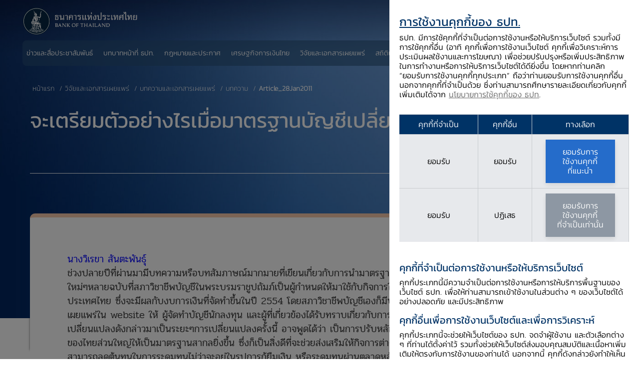

--- FILE ---
content_type: text/html;charset=utf-8
request_url: https://www.bot.or.th/th/research-and-publications/articles-and-publications/articles/Article_2Jan2011.html
body_size: 29143
content:

<!DOCTYPE HTML>
<html lang="th">
    <head>
    <meta charset="UTF-8"/>
    <title>Article_28Jan2011</title>
    
    
    <meta name="template" content="bot-money-detail-page-template"/>
    <meta name="viewport" content="width=device-width, initial-scale=1"/>
    

    
    
<script defer="defer" type="text/javascript" src="https://rum.hlx.page/.rum/@adobe/helix-rum-js@%5E2/dist/rum-standalone.js" data-routing="program=92671,environment=919917,tier=publish"></script>
<link rel="canonical" href="https://www.bot.or.th/th/research-and-publications/articles-and-publications/articles/Article_2Jan2011.html"/>


    

    
    <link rel="stylesheet" href="/etc.clientlibs/bot/clientlibs/clientlib-base.lc-f54a823764875a1f5444c8921587a640-lc.min.css" type="text/css">
<link rel="stylesheet" href="/etc.clientlibs/bot/clientlibs/clientlib-cookies.lc-38c3396614c34bdd656a356e6397b6b8-lc.min.css" type="text/css">





    
    <link rel="stylesheet" href="/etc.clientlibs/core/fd/af-clientlibs/core-forms-components-runtime-all.lc-d3e0a7f910a6e418cf23ca3da70f4543-lc.min.css" type="text/css">


	
    <script src="/etc.clientlibs/bot/components/adaptiveForm/clientlibs-forms/clientlib-form-existance.lc-443a1f94642e919f1659845873fcac72-lc.min.js"></script>




<link rel="shortcut icon" href="/etc.clientlibs/bot/clientlibs/clientlib-site/resources/images/shortcut.png" type="image/x-icon"/>

<meta property="og:url" content="https://www.bot.or.th/th/research-and-publications/articles-and-publications/articles/Article_2Jan2011.html"/>
<meta property="og:title"/>
<meta property="og:description"/>
<meta property="og:image" content="https://www.bot.or.th/content/dam/bot/image/default-share/bot-default-share.jpg"/>
<script src="https://assets.adobedtm.com/22e8cb6b6681/f33482139c28/launch-3b7c788a0ac1-development.min.js" async></script>

<!-- GTM Google Analytics Data Start -->
<!-- Google tag (gtag.js) -->
<script>
<!-- Google Tag Manager -->
(function(w,d,s,l,i){w[l]=w[l]||[];w[l].push({'gtm.start': new Date().getTime(),event:'gtm.js'});var f=d.getElementsByTagName(s)[0], j=d.createElement(s),dl=l!='dataLayer'?'&l='+l:'';j.async=true;j.src='https://www.googletagmanager.com/gtm.js?id='+i+dl;f.parentNode.insertBefore(j,f); })(window,document,'script','dataLayer','GTM-T8DVWL2');
<!-- End Google Tag Manager -->

</script>
<!-- GTM Google Analytics Data End -->
    
    
    

    

    


        <script type="text/javascript" src="//assets.adobedtm.com/22e8cb6b6681/f33482139c28/launch-44082ab52960.min.js"></script>


    
    <script src="/etc.clientlibs/bot/clientlibs/clientlib-dependencies.lc-d41d8cd98f00b204e9800998ecf8427e-lc.min.js"></script>


    
    <link rel="stylesheet" href="/etc.clientlibs/bot/clientlibs/clientlib-dependencies.lc-d41d8cd98f00b204e9800998ecf8427e-lc.min.css" type="text/css">
<link rel="stylesheet" href="/etc.clientlibs/bot/clientlibs/clientlib-site.lc-5f80cc4c39aaa4ec7db3cd459baccdc1-lc.min.css" type="text/css">
<link rel="stylesheet" href="/etc.clientlibs/bot/clientlibs/clientlib-react.lc-aa4ad6bb106845c318582b7863d8029c-lc.min.css" type="text/css">
<link rel="stylesheet" href="/etc.clientlibs/bot/clientlibs/clientlib-grid.lc-dc768a33cae8da8707e5b42fbff5a644-lc.min.css" type="text/css">


    
    
    <script async src="/etc.clientlibs/core/wcm/components/commons/datalayer/v2/clientlibs/core.wcm.components.commons.datalayer.v2.lc-1e0136bad0acfb78be509234578e44f9-lc.min.js"></script>


    
    <script async src="/etc.clientlibs/core/wcm/components/commons/datalayer/acdl/core.wcm.components.commons.datalayer.acdl.lc-bf921af342fd2c40139671dbf0920a1f-lc.min.js"></script>



    
    

                              <script>!function(e){var n="https://s.go-mpulse.net/boomerang/";if("False"=="True")e.BOOMR_config=e.BOOMR_config||{},e.BOOMR_config.PageParams=e.BOOMR_config.PageParams||{},e.BOOMR_config.PageParams.pci=!0,n="https://s2.go-mpulse.net/boomerang/";if(window.BOOMR_API_key="LHG6Z-Z7SW5-V7DB5-WW8SD-ZVAVA",function(){function e(){if(!o){var e=document.createElement("script");e.id="boomr-scr-as",e.src=window.BOOMR.url,e.async=!0,i.parentNode.appendChild(e),o=!0}}function t(e){o=!0;var n,t,a,r,d=document,O=window;if(window.BOOMR.snippetMethod=e?"if":"i",t=function(e,n){var t=d.createElement("script");t.id=n||"boomr-if-as",t.src=window.BOOMR.url,BOOMR_lstart=(new Date).getTime(),e=e||d.body,e.appendChild(t)},!window.addEventListener&&window.attachEvent&&navigator.userAgent.match(/MSIE [67]\./))return window.BOOMR.snippetMethod="s",void t(i.parentNode,"boomr-async");a=document.createElement("IFRAME"),a.src="about:blank",a.title="",a.role="presentation",a.loading="eager",r=(a.frameElement||a).style,r.width=0,r.height=0,r.border=0,r.display="none",i.parentNode.appendChild(a);try{O=a.contentWindow,d=O.document.open()}catch(_){n=document.domain,a.src="javascript:var d=document.open();d.domain='"+n+"';void(0);",O=a.contentWindow,d=O.document.open()}if(n)d._boomrl=function(){this.domain=n,t()},d.write("<bo"+"dy onload='document._boomrl();'>");else if(O._boomrl=function(){t()},O.addEventListener)O.addEventListener("load",O._boomrl,!1);else if(O.attachEvent)O.attachEvent("onload",O._boomrl);d.close()}function a(e){window.BOOMR_onload=e&&e.timeStamp||(new Date).getTime()}if(!window.BOOMR||!window.BOOMR.version&&!window.BOOMR.snippetExecuted){window.BOOMR=window.BOOMR||{},window.BOOMR.snippetStart=(new Date).getTime(),window.BOOMR.snippetExecuted=!0,window.BOOMR.snippetVersion=12,window.BOOMR.url=n+"LHG6Z-Z7SW5-V7DB5-WW8SD-ZVAVA";var i=document.currentScript||document.getElementsByTagName("script")[0],o=!1,r=document.createElement("link");if(r.relList&&"function"==typeof r.relList.supports&&r.relList.supports("preload")&&"as"in r)window.BOOMR.snippetMethod="p",r.href=window.BOOMR.url,r.rel="preload",r.as="script",r.addEventListener("load",e),r.addEventListener("error",function(){t(!0)}),setTimeout(function(){if(!o)t(!0)},3e3),BOOMR_lstart=(new Date).getTime(),i.parentNode.appendChild(r);else t(!1);if(window.addEventListener)window.addEventListener("load",a,!1);else if(window.attachEvent)window.attachEvent("onload",a)}}(),"".length>0)if(e&&"performance"in e&&e.performance&&"function"==typeof e.performance.setResourceTimingBufferSize)e.performance.setResourceTimingBufferSize();!function(){if(BOOMR=e.BOOMR||{},BOOMR.plugins=BOOMR.plugins||{},!BOOMR.plugins.AK){var n=""=="true"?1:0,t="",a="aoefgrqxzvmyy2ktqtya-f-fb509cfca-clientnsv4-s.akamaihd.net",i="false"=="true"?2:1,o={"ak.v":"39","ak.cp":"1540102","ak.ai":parseInt("982443",10),"ak.ol":"0","ak.cr":8,"ak.ipv":4,"ak.proto":"h2","ak.rid":"261c6105","ak.r":38938,"ak.a2":n,"ak.m":"dscb","ak.n":"essl","ak.bpcip":"3.136.83.0","ak.cport":42986,"ak.gh":"23.55.170.140","ak.quicv":"","ak.tlsv":"tls1.3","ak.0rtt":"","ak.0rtt.ed":"","ak.csrc":"-","ak.acc":"","ak.t":"1767081200","ak.ak":"hOBiQwZUYzCg5VSAfCLimQ==ck95GXxcdqf5viE6RitSfiW9Hu3YAVuzqfVu9dJMfuETxeDz3ZQ1Uo8Tx4TQ7hyFtueaJ+VWZUqY6uAjET4GhucrvHh7LYTYyS+rCss712PlNO8bKscr2Wi8H9+JpUqg2+/0+lW70bZ8gxSPkrZ/[base64]/BXZRwKgQhBxtnYn/UJUcBjl+ULpu/J+pKmWNHqoH9fN5KHkqkSIyqqVRifo=","ak.pv":"28","ak.dpoabenc":"","ak.tf":i};if(""!==t)o["ak.ruds"]=t;var r={i:!1,av:function(n){var t="http.initiator";if(n&&(!n[t]||"spa_hard"===n[t]))o["ak.feo"]=void 0!==e.aFeoApplied?1:0,BOOMR.addVar(o)},rv:function(){var e=["ak.bpcip","ak.cport","ak.cr","ak.csrc","ak.gh","ak.ipv","ak.m","ak.n","ak.ol","ak.proto","ak.quicv","ak.tlsv","ak.0rtt","ak.0rtt.ed","ak.r","ak.acc","ak.t","ak.tf"];BOOMR.removeVar(e)}};BOOMR.plugins.AK={akVars:o,akDNSPreFetchDomain:a,init:function(){if(!r.i){var e=BOOMR.subscribe;e("before_beacon",r.av,null,null),e("onbeacon",r.rv,null,null),r.i=!0}return this},is_complete:function(){return!0}}}}()}(window);</script></head>
    <body class="detailpage page basicpage " id="detailpage-ba527a4ddc" data-cmp-link-accessibility-enabled data-cmp-link-accessibility-text="opens in a new tab" data-cmp-data-layer-enabled>

<noscript><iframe src="https://www.googletagmanager.com/ns.html?id=GTM-T8DVWL2" height="0" width="0" style="display:none;visibility:hidden"></iframe></noscript>
        <script>
          window.adobeDataLayer = window.adobeDataLayer || [];
          adobeDataLayer.push({
              page: JSON.parse("{\x22detailpage\u002Dba527a4ddc\x22:{\x22@type\x22:\x22bot\/components\/detailpage\x22,\x22repo:modifyDate\x22:\x222024\u002D05\u002D24T09:00:03Z\x22,\x22dc:title\x22:\x22Article_28Jan2011\x22,\x22xdm:template\x22:\x22\/conf\/bot\/settings\/wcm\/templates\/bot\u002Dmoney\u002Ddetail\u002Dpage\u002Dtemplate\x22,\x22xdm:language\x22:\x22th\x22,\x22xdm:tags\x22:[],\x22repo:path\x22:\x22\/content\/bot\/th\/research\u002Dand\u002Dpublications\/articles\u002Dand\u002Dpublications\/articles\/Article_2Jan2011.html\x22}}"),
              event:'cmp:show',
              eventInfo: {
                  path: 'page.detailpage\u002Dba527a4ddc'
              }
          });
        </script>
        
        
            




            
<div class="root container responsivegrid">

    
    <div id="container-7b2bf1460f" class="cmp-container">
        


<div class="aem-Grid aem-Grid--12 aem-Grid--default--12 ">
    
    <div class="experiencefragment aem-GridColumn aem-GridColumn--default--12">
<div id="experiencefragment-f10db1859b" class="cmp-experiencefragment cmp-experiencefragment--header">


    
    
    
    <div id="container-ec25d7cfbf" class="cmp-container ">
        
        <div class="botheader">


<header>
  <div class="main-header  " data-update-description="false">
	
    
    <div class="header-menu">
      <nav class="navbar">
        <div class="container custom-container">
          <a class="navbar-brand" href="/th/home.html">
            <picture>
              <source media="(max-width: 425px)" srcset="/content/dam/bot/logo/logo-top-white.png"/>
              <source media="(max-width: 768px)" srcset="/content/dam/bot/logo/logo-top-white.png"/>
              <img class="logo-white" src="/content/dam/bot/logo/logo-top-white.png"/>
            </picture>
            <picture>
              <source media="(max-width: 425px)" srcset="/content/dam/bot/logo/logo-top-blue.png"/>
              <source media="(max-width: 768px)" srcset="/content/dam/bot/logo/logo-top-blue.png"/>
              <img class="logo-blue" src="/content/dam/bot/logo/logo-top-blue.png"/>
            </picture>
          </a>
          <div class="notification-mobile-icon">
            <button class="notifications-toggler" type="button" data-toggle="dropdown" aria-haspopup="true" aria-expanded="false">
            <i class="icon-ic-bell"></i>
            <span class="notifications-count">1</span>
            </button>
            <button class="breadcrumb-icon" type="button" data-toggle="collapse" data-target="#navMenu" aria-controls="navMenu" aria-expanded="false" aria-label="Toggle navigation">
            <span></span>
            <span></span>
            </button>
          </div>
          <div class="navbar-list-menu" id="navMenu">
            <div class="navbar-nav for-mobile">
              <div class="list-menu-wrapper">
				<ul class="list-menu-for-mobile top-section">
					




    
    
    <div class="botnavigation">


 <li class="list-item ">
    <div id="bot-header-1" class="link-item-menu-main mega">
        <a href="/th/news-and-media.html" target="_self"><span>ข่าวและสื่อประชาสัมพันธ์</span></a>
        <i class="arrow icon-ic-right"></i>
		    
    </div>
    <div class="mega-menu-for-mobile split-column-menu">
      <div class="inner inner-mega-mobile">
        <div class="container custom-container">
          <div class="mega-for-mobile_list">
            <div class="mega-for-mobile_title">
              <button class="btn-back-mega">
              <i class=" icon-ic-left"></i>
              <span>กลับ</span>
              </button>
              <a href="/th/news-and-media.html" target="_self"><h3>ข่าวและสื่อประชาสัมพันธ์</h3></a>
              <div><p>ค้นหาข่าวสาร สุนทรพจน์ สื่อประชาสัมพันธ์ รวมถึงกำหนดการกิจกรรมต่าง ๆ ล่าสุดของ ธปท. </p>
</div>
            </div>

			

			
			  <div class="mega-menu-list-section">
                <h2>
                  <span></span>
                </h2>
                
                  <div class="mega-for-mobile_item">
                    <a class="mega-item-title" href="https://www.bot.or.th/th/news-and-media/news.html" target="_self">
                      <h3>ข่าว ธปท.</h3>
                      <div><p>ข่าวสารล่าสุดจาก ธปท. </p>
</div>
                    </a>
                  </div>
                
                  <div class="mega-for-mobile_item">
                    <a class="mega-item-title" href="https://www.bot.or.th/th/news-and-media/speeches.html" target="_self">
                      <h3>สุนทรพจน์</h3>
                      <div><p>สุนทรพจน์ของผู้ว่าการ รองผู้ว่าการ และผู้บริหารใน ธปท.</p>
</div>
                    </a>
                  </div>
                
                  <div class="mega-for-mobile_item">
                    <a class="mega-item-title" href="https://www.bot.or.th/th/news-and-media/activities.html" target="_self">
                      <h3>งานและกิจกรรม</h3>
                      <div><p>งานและกิจกรรมที่ ธปท. จัดขึ้นเพื่อสร้างความสัมพันธ์อันดีกับกลุ่มผู้มีส่วนเกี่ยวข้อง</p>
</div>
                    </a>
                  </div>
                
                  <div class="mega-for-mobile_item">
                    <a class="mega-item-title" href="/th/financial-institutions-holiday.html" target="_self">
                      <h3>วันหยุดของสถาบันการเงิน</h3>
                      <div><p>วันหยุดตามประเพณีของสถาบันการเงินและสถาบันการเงินเฉพาะกิจ</p>
</div>
                    </a>
                  </div>
                
              </div>

              <div class="mega-menu-list-section">
                <h2>
                  <span></span>
                </h2>
                
                  <div class="mega-for-mobile_item">
                    <a class="mega-item-title" href="/th/news-and-media/multimedia/infographic.html" target="_self">
                      <h3>อินโฟกราฟิก</h3>
                      <div><p>ค้นหาสื่อประชาสัมพันธ์ อินโฟกราฟฟิกให้ความรู้เกี่ยวกับการดำเนินงานด้านต่าง ๆ ของ ธปท.</p>
</div>
                    </a>
                  </div>
                
                  <div class="mega-for-mobile_item">
                    <a class="mega-item-title" href="/th/news-and-media/multimedia/video.html" target="_self">
                      <h3>คลิปวิดีโอเกี่ยวกับเศรษฐกิจการเงิน</h3>
                      <div><p>รวมคลิปวิดีโอเกี่ยวกับเศรษฐกิจการเงินและการดำเนินงานด้านต่าง ๆ ของ ธปท. ที่น่าสนใจ</p>
</div>
                    </a>
                  </div>
                
                  <div class="mega-for-mobile_item">
                    <a class="mega-item-title" href="/th/news-and-media/procurement-list.html" target="_self">
                      <h3>จัดซื้อจัดจ้าง</h3>
                      <div><p>ข้อมูลเกี่ยวกับการจัดซื้อจัดจ้างของ ธปท. ตาม พ.ร.บ. จัดซื้อจัดจ้างและการบริหาร พัสดุภาครัฐ พ.ศ. 2560</p>
</div>
                    </a>
                  </div>
                
              </div>
            
          </div>

          <div class="mega-for-mobile_description">
            <div class="mega-for-mobile_title">
              <button class="btn-back-mega">
              <i class=" icon-ic-left"></i>
              <span>กลับ</span>
              </button>
              <h3>ข่าวและสื่อประชาสัมพันธ์</h3>
              <div><p>ค้นหาข่าวสาร สุนทรพจน์ สื่อประชาสัมพันธ์ รวมถึงกำหนดการกิจกรรมต่าง ๆ ล่าสุดของ ธปท. </p>
</div>
            </div>
            
			<div class="mega-service">
        <a href="/th/faqs.html" target="_self">
          <i class="icon-ic-cricle-question"></i>
          <h3>คำถามพบบ่อย</h3>
        </a>
      </div>
			
            
          </div>
        </div>
      </div>
    </div>
  </li>
</div>


    
    
    <div class="botnavigation">


 <li class="list-item ">
    <div id="bot-header-2" class="link-item-menu-main mega">
        <a href="/th/our-roles.html" target="_self"><span>บทบาทหน้าที่ ธปท.</span></a>
        <i class="arrow icon-ic-right"></i>
		    
    </div>
    <div class="mega-menu-for-mobile">
      <div class="inner inner-mega-mobile">
        <div class="container custom-container">
          <div class="mega-for-mobile_list">
            <div class="mega-for-mobile_title">
              <button class="btn-back-mega">
              <i class=" icon-ic-left"></i>
              <span>Back</span>
              </button>
              <a href="/th/our-roles.html" target="_self"><h3>บทบาทหน้าที่ ธปท.</h3></a>
              <div><p>ค้นหาข้อมูลเกี่ยวกับการทำหน้าที่ของ ธปท. ในการดูแลเสถียรภาพของระบบเศรษฐกิจการเงินไทย ทั้งในช่วงที่ภาวะเศรษฐกิจไทยปกติและในช่วงวิกฤต</p>
</div>
            </div>

			
			  <div class="mega-for-mobile_item">
          
          <div class="mega-item-title">
            <a href="/th/our-roles/monetary-policy.html" class="mega-item-title" target="_self">
              <h3>นโยบายการเงิน</h3>
              <div><p>รักษาระดับราคาไม่ให้เปลี่ยนแปลงรวดเร็วจนเกินไป เพื่อดูแลให้ระบบเศรษฐกิจการเงินเติบโตได้อย่างยั่งยืนต่อเนื่อง</p>
</div>
            </a>
            <i class="icon-ic-down"></i>
          </div>
          <div class="mega-item-detail">
            <ul>
              <li>
                <a href="/th/our-roles/monetary-policy/monetary-policy-target.html" target="_self">เป้าหมายนโยบายการเงิน</a>
              </li>
            
              <li>
                <a href="/th/our-roles/monetary-policy/mpc-meeting.html" target="_self">การประชุมคณะกรรมการนโยบายการเงิน (กนง.) </a>
              </li>
            
              <li>
                <a href="/th/our-roles/monetary-policy/mpc-publication.html" target="_self">เอกสารเผยแพร่ กนง.</a>
              </li>
            
              <li>
                <a href="/th/our-roles/monetary-policy/monetary-operations.html" target="_self">การดำเนินนโยบายการเงิน</a>
              </li>
            
              <li>
                <a href="/th/our-roles/monetary-policy/about-monetary-policy.html" target="_self">เกี่ยวกับนโยบายการเงิน</a>
              </li>
            </ul>
          </div>
        </div>
			
			  <div class="mega-for-mobile_item">
          
          <div class="mega-item-title">
            <a href="/th/our-roles/financial-stability.html" class="mega-item-title" target="_self">
              <h3>เสถียรภาพระบบการเงิน</h3>
              <div><p>ระบบการเงินที่สามารถให้บริการทางการเงินได้อย่างราบรื่นและทนทานต่อแรงกดดันจากปัจจัยไม่คาดฝันต่าง ๆ ได้ดี</p>
</div>
            </a>
            <i class="icon-ic-down"></i>
          </div>
          <div class="mega-item-detail">
            <ul>
              <li>
                <a href="/th/our-roles/financial-stability/financial-stability.html" target="_self">ความสำคัญของเสถียรภาพระบบการเงิน</a>
              </li>
            
              <li>
                <a href="/th/our-roles/financial-stability/role-of-central-bank-for-financial-stability.html" target="_self">บทบาทธนาคารกลางในการดูแลเสถียรภาพระบบการเงิน</a>
              </li>
            
              <li>
                <a href="/th/our-roles/financial-stability/financial-stability-risk-assessment.html" target="_self">การประเมินความเสี่ยงต่อเสถียรภาพระบบการเงินของ ธปท.</a>
              </li>
            
              <li>
                <a href="/th/our-roles/financial-stability/macro-prudential-policy.html" target="_self">นโยบายดูแลความเสี่ยงต่อเสถียรภาพระบบการเงิน</a>
              </li>
            </ul>
          </div>
        </div>
			
			  <div class="mega-for-mobile_item">
          
          <div class="mega-item-title">
            <a href="/th/our-roles/financial-institutions.html" class="mega-item-title" target="_self">
              <h3>การกำกับระบบสถาบันการเงิน</h3>
              <div><p>กำกับดูแลให้ผู้ให้บริการทางการเงินสามารถทำหน้าที่ตัวกลาง ในการระดมเงินทุนและจัดสรรทรัพยากรทางเศรษฐกิจไปสู่ภาคเศรษฐกิจต่าง ๆ ได้อย่างมีประสิทธิภาพ</p>
</div>
            </a>
            <i class="icon-ic-down"></i>
          </div>
          <div class="mega-item-detail">
            <ul>
              <li>
                <a href="/th/our-roles/financial-institutions/Thailand-financial-institutions-and-financial-service-providers.html" target="_self">สถาบันการเงินและผู้ให้บริการทางการเงินของไทย </a>
              </li>
            
              <li>
                <a href="/th/our-roles/financial-institutions/financial-institutions-and-financial-service-providers-policy.html" target="_self">การกําหนดนโยบายสถาบันการเงินและผู้ให้บริการทางการเงิน</a>
              </li>
            
              <li>
                <a href="/th/our-roles/financial-institutions/financial-sector-master-plan.html" target="_self">แผนพัฒนาระบบสถาบันการเงิน</a>
              </li>
            
              <li>
                <a href="/th/our-roles/financial-institutions/Supervisory-Framework.html" target="_self">การกำกับตรวจสอบสถาบันการเงิน</a>
              </li>
            
              <li>
                <a href="/th/our-roles/financial-institutions/sfi-supervisions.html" target="_self">การกำกับดูแลสถาบันการเงินเฉพาะกิจ</a>
              </li>
            
              <li>
                <a href="/th/our-roles/financial-institutions/hire-purchase-leasing.html" target="_self">การกำกับดูแลธุรกิจเช่าซื้อลีสซิ่ง</a>
              </li>
            
              <li>
                <a href="/th/our-roles/financial-institutions/ELA.html" target="_self">การให้ความช่วยเหลือสภาพคล่องแก่สถาบันการเงิน</a>
              </li>
            </ul>
          </div>
        </div>
			
			  <div class="mega-for-mobile_item">
          
          <div class="mega-item-title">
            <a href="/th/our-roles/financial-markets.html" class="mega-item-title" target="_self">
              <h3>ตลาดการเงิน</h3>
              <div><p>ดูแลรักษาระดับอัตราดอกเบี้ย​ระยะสั้นในตลาดเงินให้สอดคล้องกับอัตราดอกเบี้ยนโยบาย</p>
</div>
            </a>
            <i class="icon-ic-down"></i>
          </div>
          <div class="mega-item-detail">
            <ul>
              <li>
                <a href="/th/our-roles/financial-markets/financial-market-structure.html" target="_self">โครงสร้างตลาดการเงินไทย</a>
              </li>
            
              <li>
                <a href="/th/our-roles/financial-markets/Foreign-Exchange-Market.html" target="_self">ตลาดอัตราแลกเปลี่ยน</a>
              </li>
            
              <li>
                <a href="/th/our-roles/financial-markets/Money-Market-and-Fixed-Income.html" target="_self">ตลาดเงินและตลาดพันธบัตร</a>
              </li>
            
              <li>
                <a href="/th/our-roles/financial-markets/Financial-Market-Development-and-Standards.html" target="_self">การพัฒนาและมาตรฐานตลาดการเงิน</a>
              </li>
            
              <li>
                <a href="/th/our-roles/financial-markets/foreign-exchange-regulations.html" target="_self">หลักเกณฑ์การแลกเปลี่ยนเงิน</a>
              </li>
            
              <li>
                <a href="/th/our-roles/financial-markets/Reserve_Management.html" target="_self">การบริหารเงินสำรอง</a>
              </li>
            </ul>
          </div>
        </div>
			
			  <div class="mega-for-mobile_item">
          
          <div class="mega-item-title">
            <a href="/th/our-roles/payment-systems.html" class="mega-item-title" target="_self">
              <h3>ระบบการชำระเงิน</h3>
              <div><p>กำกับดูแลและสนับสนุนให้ระบบการชำระเงินในประเทศ​​ดำเนินไปอย่างมี ประสิทธิภาพ มั่นคงและปลอดภัย เพื่อช่วยสนับสนุนการทำธุรกรรมการค้าและการเงินให้เป็นไปอย่างรวดเร็วและคล่องตัว</p>
</div>
            </a>
            <i class="icon-ic-down"></i>
          </div>
          <div class="mega-item-detail">
            <ul>
              <li>
                <a href="/th/our-roles/payment-systems/payment-systems-policy.html" target="_self">นโยบายและทิศทางการพัฒนาระบบการชำระเงิน</a>
              </li>
            
              <li>
                <a href="/th/our-roles/payment-systems/about-payment-systems.html" target="_self">เกี่ยวกับระบบการชำระเงิน</a>
              </li>
            
              <li>
                <a href="/th/our-roles/payment-systems/Payment-systems.html" target="_self">ระบบบาทเนต</a>
              </li>
            
              <li>
                <a href="/th/our-roles/payment-systems/payment-systems-supervision.html" target="_self"> การกำกับดูแลระบบการชำระเงิน</a>
              </li>
            
              <li>
                <a href="/th/our-roles/payment-systems/payment-act-oversight.html" target="_self">การกำกับตาม พ.ร.บ. ระบบการชำระเงิน พ.ศ. 2560</a>
              </li>
            
              <li>
                <a href="/th/our-roles/payment-systems/information-technology-risk-supervision.html" target="_self">การกำกับดูแลความเสี่ยงด้านเทคโนโลยีสารสนเทศ</a>
              </li>
            </ul>
          </div>
        </div>
			
			  <div class="mega-for-mobile_item">
          
          <div class="mega-item-title">
            <a href="/th/our-roles/banknotes.html" class="mega-item-title" target="_self">
              <h3>ธนบัตร</h3>
              <div><p>บริหารจัดการให้ระบบเศรษฐกิจมีธนบัตรสภาพดีหมุนเวียนใช้อย่างเพียงพอ ตอบสนองต่อความต้องการของประชาชนทั้งในแง่ของปริมาณ ชนิดราคาและคุณภาพ ที่ยากต่อการปลอมแปลง</p>
</div>
            </a>
            <i class="icon-ic-down"></i>
          </div>
          <div class="mega-item-detail">
            <ul>
              <li>
                <a href="/th/our-roles/banknotes/banknote-identify.html" target="_self">วิธีการสังเกตธนบัตร</a>
              </li>
            
              <li>
                <a href="/th/our-roles/banknotes/claims.html" target="_self">ธนบัตรชำรุด</a>
              </li>
            
              <li>
                <a href="/th/our-roles/banknotes/History-and-Series-of-Banknote-And-Commemorative/current-series-of-banknotes.html" target="_self">ธนบัตรหมุนเวียนที่ใช้ในปัจจุบัน</a>
              </li>
            
              <li>
                <a href="/th/our-roles/banknotes/bmg-knowledge-service/banknote-exhibition-service.html" target="_self">นิทรรศการกิจการธนบัตร</a>
              </li>
            
              <li>
                <a href="/th/our-roles/banknotes/about-banknote-management-group.html" target="_self">รู้จักงานด้านธนบัตร</a>
              </li>
            
              <li>
                <a href="/th/our-roles/banknotes/counterfeit.html" target="_self">ธนบัตรปลอม</a>
              </li>
            
              <li>
                <a href="/th/our-roles/banknotes/on-ads.html" target="_self">การขอใช้ภาพธนบัตรในสื่อโฆษณา</a>
              </li>
            
              <li>
                <a href="/th/our-roles/banknotes/bmg-knowledge-service/handing.html" target="_self">การใช้ธนบัตรอย่างถูกวิธี</a>
              </li>
            </ul>
          </div>
        </div>
			
			  <div class="mega-for-mobile_item">
          
          <div class="mega-item-title">
            <a href="/th/our-roles/international-cooperation.html" class="mega-item-title" target="_self">
              <h3>ความร่วมมือระหว่างประเทศ</h3>
              <div><p>สนับสนุนการดูแลเสถียรภาพเศรษฐกิจการเงินไทยและภูมิภาค รวมถึงเสริมสร้างบทบาทของ ธปท. ให้เป็นที่ยอมรับในระดับสากล</p>
</div>
            </a>
            <i class="icon-ic-down"></i>
          </div>
          <div class="mega-item-detail">
            <ul>
              <li>
                <a href="/th/our-roles/international-cooperation/interorg.html" target="_self">สมาชิกองค์กรระหว่างประเทศ</a>
              </li>
            
              <li>
                <a href="/th/our-roles/international-cooperation/regionalfora.html" target="_self">กรอบความร่วมมือระหว่างประเทศ</a>
              </li>
            
              <li>
                <a href="/th/our-roles/international-cooperation/clmvecon.html" target="_self">เศรษฐกิจการเงินในกลุ่มประเทศ CLMV</a>
              </li>
            
              <li>
                <a href="/th/our-roles/international-cooperation/technicalcooperation.html" target="_self">ความร่วมมือทางวิชาการของ ธปท.</a>
              </li>
            </ul>
          </div>
        </div>
			
			  <div class="mega-for-mobile_item">
          
          <div class="mega-item-title">
            <a href="/th/our-roles/special-measures.html" class="mega-item-title" target="_self">
              <h3>มาตรการพิเศษ</h3>
              <div><p>ดูแลให้ระบบเศรษฐกิจการเงินยังคงดำเนินต่อไปได้ ในช่วงที่ประสบภาวะวิกฤต  โดยเป็นการดำเนินงานนอกเหนือจากหน้าที่หลักของ ธปท.</p>
</div>
            </a>
            <i class="icon-ic-down"></i>
          </div>
          <div class="mega-item-detail">
            <ul>
              <li>
                <a href="/th/our-roles/special-measures/covid-19.html" target="_self">วิกฤตโควิด 19</a>
              </li>
            
              <li>
                <a href="/th/our-roles/special-measures/Tom-Yum-Kung-lesson.html" target="_self">วิกฤตต้มยำกุ้ง</a>
              </li>
            </ul>
          </div>
        </div>
			

			
          </div>

          <div class="mega-for-mobile_description">
            <div class="mega-for-mobile_title">
              <button class="btn-back-mega">
              <i class=" icon-ic-left"></i>
              <span>Back</span>
              </button>
              <h3>บทบาทหน้าที่ ธปท.</h3>
              <div><p>ค้นหาข้อมูลเกี่ยวกับการทำหน้าที่ของ ธปท. ในการดูแลเสถียรภาพของระบบเศรษฐกิจการเงินไทย ทั้งในช่วงที่ภาวะเศรษฐกิจไทยปกติและในช่วงวิกฤต</p>
</div>
            </div>
            
			<div class="mega-service">
        <a href="/th/debtsolution.html" target="_self">
          <i class="icon-ic-money-hand type"></i>
          <h3>การแก้หนี้ยั่งยืน</h3>
        </a>
      </div>
			
            <div class="quick-links-section">
              <h3>Quick Links</h3>
              <ul>
                <li>
                  <a class="q-link" href="/th/fraud/fraud-measure-development.html" target="_self">มาตรการเกี่ยวกับภัยทางการเงิน</a>
                </li>
              
                <li>
                  <a class="q-link" href="/th/our-roles/special-measures/fin-rehab.html" target="_self">มาตรการทางการเงินเพื่อช่วยเหลือฟื้นฟูผู้ประกอบธุรกิจ</a>
                </li>
              
                <li>
                  <a class="q-link" href="/th/our-roles/monetary-policy/mpc-meeting.html" target="_self">การประชุมคณะกรรมการนโยบายการเงิน</a>
                </li>
              
                <li>
                  <a class="q-link" href="/th/our-roles/monetary-policy/mpc-publication/policy-interest-rate.html" target="_self">อัตราดอกเบี้ยนโยบาย</a>
                </li>
              </ul>
            </div>
          </div>
        </div>
      </div>
    </div>
  </li>
</div>


    
    
    <div class="botnavigation">


 <li class="list-item ">
    <div id="bot-header-3" class="link-item-menu-main mega">
        <a href="/th/laws-and-rules.html" target="_self"><span>กฎหมายและประกาศ</span></a>
        <i class="arrow icon-ic-right"></i>
		    
    </div>
    <div class="mega-menu-for-mobile split-column-menu">
      <div class="inner inner-mega-mobile">
        <div class="container custom-container">
          <div class="mega-for-mobile_list">
            <div class="mega-for-mobile_title">
              <button class="btn-back-mega">
              <i class=" icon-ic-left"></i>
              <span>กลับ</span>
              </button>
              <a href="/th/laws-and-rules.html" target="_self"><h3>กฎหมายและประกาศ</h3></a>
              <div><p>ค้นหากฎหมาย ประกาศ ระเบียบ และหนังสือเวียนที่ ธปท. ใช้ในการดำเนินงานตามบทบาทหน้าที่ รวมถึงกฎหมายที่ ธปท. เข้าไปมีส่วนร่วมในการผลักดันให้สามารถดำเนินการได้ตามวัตถุประสงค์ของกฎหมายดังกล่าว</p>
</div>
            </div>

			

			
			  <div class="mega-menu-list-section">
                <h2>
                  <span></span>
                </h2>
                
                  <div class="mega-for-mobile_item">
                    <a class="mega-item-title" href="https://app.bot.or.th/FIPCS/Thai/PFIPCS_list.aspx" target="_self">
                      <h3>ประกาศ/ ระเบียบ/ หนังสือเวียน</h3>
                      <div><p>ประกาศ ระเบียบ และคำสั่ง ที่ออกโดย ธปท.</p>
</div>
                    </a>
                  </div>
                
                  <div class="mega-for-mobile_item">
                    <a class="mega-item-title" href="/content/dam/bot/fipcs/Index-of-BOT-Announcements-in-Fl-group_upload.pdf" target="_blank">
                      <h3>สารบัญประกาศ สำหรับสถาบันการเงินและผู้ให้บริการทางการเงิน</h3>
                      <div><p>รวมประกาศและแนวนโยบาย ธปท. ซึ่งออกตาม พ.ร.บ.ธุรกิจสถาบันการเงิน พ.ศ. 2551 และกฎหมายอื่นที่เกี่ยวข้อง</p>
</div>
                    </a>
                  </div>
                
                  <div class="mega-for-mobile_item">
                    <a class="mega-item-title" href="/content/dam/bot/fipcs/Index-of-BOT-Announcements-in-SFl-group_upload.pdf" target="_blank">
                      <h3>สารบัญประกาศ สำหรับสถาบันการเงินเฉพาะกิจ</h3>
                      <div><p>รวมประกาศและแนวนโยบายสําหรับสถาบันการเงินเฉพาะกิจที่ใช้บ่อย</p>
</div>
                    </a>
                  </div>
                
              </div>

              <div class="mega-menu-list-section">
                <h2>
                  <span></span>
                </h2>
                
                  <div class="mega-for-mobile_item">
                    <a class="mega-item-title" href="/th/laws-and-rules/bot-takes-responsibilities-and-other-relevant-laws-and-regulations.html" target="_self">
                      <h3>กฎหมายในความรับผิดชอบของ ธปท./ กฎหมายที่ ธปท. มีส่วนร่วม</h3>
                      <div><p>กฎหมายที่กำหนดบทบาท ธปท. และที่ ธปท. เข้าไปมีส่วนร่วม</p>
</div>
                    </a>
                  </div>
                
                  <div class="mega-for-mobile_item">
                    <a class="mega-item-title" href="/th/laws-and-rules/public-hearing.html" target="_self">
                      <h3>การเปิดรับฟังความคิดเห็น</h3>
                      <div><p>การรับฟังความคิดเห็นของกลุ่มผู้มีส่วนเกี่ยวข้อง</p>
</div>
                    </a>
                  </div>
                
                  <div class="mega-for-mobile_item">
                    <a class="mega-item-title" href="/th/laws-and-rules/law-regulations-evaluation.html" target="_self">
                      <h3>การวิเคราะห์ผลกระทบและการประเมินผลสัมฤทธิ์ของกฎหมายและกฎเกณฑ์</h3>
                      <div><p>การวิเคราะห์ผลกระทบรวมทั้งประเมินผลสัมฤทธิ์ของกฎเกณฑ์</p>
</div>
                    </a>
                  </div>
                
                  <div class="mega-for-mobile_item">
                    <a class="mega-item-title" href="https://www.bot.or.th/th/laws-and-rules/regulatory-fines-report.html" target="_self">
                      <h3>สรุปผลการปรับเป็นพินัยประจำปี</h3>
                      <div><p>สรุปผลการปรับเป็นพินัยตามกฎหมายของ ธปท.</p>
</div>
                    </a>
                  </div>
                
              </div>
            
          </div>

          <div class="mega-for-mobile_description">
            <div class="mega-for-mobile_title">
              <button class="btn-back-mega">
              <i class=" icon-ic-left"></i>
              <span>กลับ</span>
              </button>
              <h3>กฎหมายและประกาศ</h3>
              <div><p>ค้นหากฎหมาย ประกาศ ระเบียบ และหนังสือเวียนที่ ธปท. ใช้ในการดำเนินงานตามบทบาทหน้าที่ รวมถึงกฎหมายที่ ธปท. เข้าไปมีส่วนร่วมในการผลักดันให้สามารถดำเนินการได้ตามวัตถุประสงค์ของกฎหมายดังกล่าว</p>
</div>
            </div>
            
			<div class="mega-service">
        <a href="/content/dam/bot/fipcs/Index-of-BOT-Announcements-in-Fl-group_upload.pdf" target="_blank">
          <i class="icon-ic-book-open"></i>
          <h3>สารบัญประกาศ สำหรับสถาบันการเงินและผู้ให้บริการทางการเงิน </h3>
        </a>
      </div>
			
            <div class="quick-links-section">
              <h3>Quick Links</h3>
              <ul>
                <li>
                  <a class="q-link" href="/th/laws-and-rules/bot-takes-responsibilities-and-other-relevant-laws-and-regulations/law01.html" target="_self">พ.ร.บ. ธปท.</a>
                </li>
              
                <li>
                  <a class="q-link" href="/th/laws-and-rules/bot-takes-responsibilities-and-other-relevant-laws-and-regulations/law05.html" target="_self">พ.ร.บ. ธุรกิจสถาบันการเงิน</a>
                </li>
              
                <li>
                  <a class="q-link" href="/th/laws-and-rules/bot-takes-responsibilities-and-other-relevant-laws-and-regulations/law04.html" target="_self">พ.ร.บ. ระบบการชำระเงิน</a>
                </li>
              
                <li>
                  <a class="q-link" href="/th/laws-and-rules/bot-takes-responsibilities-and-other-relevant-laws-and-regulations/law03.html" target="_self">พ.ร.บ. ควบคุมการแลกเปลี่ยนเงิน</a>
                </li>
              
                <li>
                  <a class="q-link" href="/content/dam/bot/fipcs/Index-of-BOT-Announcements-in-SFl-group_upload.pdf" target="_self">สารบัญประกาศ สำหรับสถาบันการเงินเฉพาะกิจ </a>
                </li>
              </ul>
            </div>
          </div>
        </div>
      </div>
    </div>
  </li>
</div>


    
    
    <div class="botnavigation">


 <li class="list-item ">
    <div class="link-item-menu-main mega">
        <a href="/th/thai-economy.html" target="_self"><span>เศรษฐกิจการเงินไทย</span></a>
        <i class="arrow icon-ic-right"></i>
		    
    </div>
    <div class="mega-menu-for-mobile split-column-menu">
      <div class="inner inner-mega-mobile">
        <div class="container custom-container">
          <div class="mega-for-mobile_list">
            <div class="mega-for-mobile_title">
              <button class="btn-back-mega">
              <i class=" icon-ic-left"></i>
              <span>กลับ</span>
              </button>
              <a href="/th/thai-economy.html" target="_self"><h3>เศรษฐกิจการเงินไทย</h3></a>
              <div><p>ค้นหาข้อมูลและบทวิเคราะห์ด้านเศรษฐกิจการเงิน และตลาดการเงิน</p>
</div>
            </div>

			

			
			  <div class="mega-menu-list-section">
                <h2>
                  <span></span>
                </h2>
                
                  <div class="mega-for-mobile_item">
                    <a class="mega-item-title" href="/th/thai-economy/state-of-thai-economy.html" target="_self">
                      <h3>ภาวะเศรษฐกิจไทย</h3>
                      <div><p>ภาพรวมภาวะเศรษฐกิจการเงินของประเทศไทย</p>
</div>
                    </a>
                  </div>
                
                  <div class="mega-for-mobile_item">
                    <a class="mega-item-title" href="/th/thai-economy/economic-outlook.html" target="_self">
                      <h3>แนวโน้มเศรษฐกิจ</h3>
                      <div><p>ประมาณการล่าสุดของการเติบโตทางเศรษฐกิจและเงินเฟ้อ</p>
</div>
                    </a>
                  </div>
                
                  <div class="mega-for-mobile_item">
                    <a class="mega-item-title" href="/th/thai-economy/financial-market-conditions/weekly-fx-market-report.html" target="_self">
                      <h3>ภาวะตลาดการเงิน</h3>
                      <div><p>บทวิเคราะห์ด้านตลาดการเงินและอัตราแลกเปลี่ยนรายสัปดาห์</p>
</div>
                    </a>
                  </div>
                
                  <div class="mega-for-mobile_item">
                    <a class="mega-item-title" href="/th/thai-economy/econ-publication.html" target="_self">
                      <h3>เอกสารเผยแพร่ด้านเศรษฐกิจ</h3>
                      <div><p>รายงานเพื่อติดตามภาวะเศรษฐกิจและการเงินในด้านต่าง ๆ</p>
</div>
                    </a>
                  </div>
                
              </div>

              <div class="mega-menu-list-section">
                <h2>
                  <span></span>
                </h2>
                
                  <div class="mega-for-mobile_item">
                    <a class="mega-item-title" href="/th/thai-economy/regional-economy/northern-economy.html" target="_self">
                      <h3>ภาวะเศรษฐกิจการเงินภาคเหนือ</h3>
                      <div><p>ภาพรวมเศรษฐกิจการเงินและแนวโน้มธุรกิจของภาคเหนือ</p>
</div>
                    </a>
                  </div>
                
                  <div class="mega-for-mobile_item">
                    <a class="mega-item-title" href="/th/thai-economy/regional-economy/northeastern-economy.html" target="_self">
                      <h3>ภาวะเศรษฐกิจการเงินภาคตะวันออกเฉียงเหนือ</h3>
                      <div><p>ภาพรวมเศรษฐกิจการเงินและแนวโน้มธุรกิจของภาคตะวันออกเฉียงเหนือ</p>
</div>
                    </a>
                  </div>
                
                  <div class="mega-for-mobile_item">
                    <a class="mega-item-title" href="/th/thai-economy/regional-economy/southern-economy.html" target="_self">
                      <h3>ภาวะเศรษฐกิจการเงินภาคใต้</h3>
                      <div><p>ภาพรวมเศรษฐกิจการเงินและแนวโน้มธุรกิจของภาคใต้</p>
</div>
                    </a>
                  </div>
                
              </div>
            
          </div>

          <div class="mega-for-mobile_description">
            <div class="mega-for-mobile_title">
              <button class="btn-back-mega">
              <i class=" icon-ic-left"></i>
              <span>กลับ</span>
              </button>
              <h3>เศรษฐกิจการเงินไทย</h3>
              <div><p>ค้นหาข้อมูลและบทวิเคราะห์ด้านเศรษฐกิจการเงิน และตลาดการเงิน</p>
</div>
            </div>
            
			
			<div class="mega-article">
            <div class="article-img">
                 <a href="/th/thai-economy/econ-publication/bsi-business-sentiment-index.html" target="_self">
                     <picture>
                         <source media="(max-width: 425px)" srcset="/content/dam/bot/image/news-and-media/news/thumbnails/news-category5.jpg"/>
                         <source media="(max-width: 768px)" srcset="/content/dam/bot/image/news-and-media/news/thumbnails/news-category5.jpg"/>
                         <img src="/content/dam/bot/image/news-and-media/news/thumbnails/news-category5.jpg"/>
                      </picture>
                  </a>
                   <div class="tags">
                       <a href="/content/bot/th/research-and-publications/reports1%23ภาวะเศรษฐกิจ" target="_blank"><span class="tag">ภาวะเศรษฐกิจ</span> </a>
                   </div>
             </div>
             <a href="/th/thai-economy/econ-publication/bsi-business-sentiment-index.html" target="_self" class="article-content">
                   <h3>รายงานดัชนีความเชื่อมั่นทางธุรกิจ (BSI)</h3>
                   <p></p>
             </a>
           </div>
            <div class="quick-links-section">
              <h3>Quick Links</h3>
              <ul>
                <li>
                  <a class="q-link" href="/th/thai-economy/econ-publication/blp-business-liaison-program.html" target="_self">รายงานแนวโน้มธุรกิจ (BLP)</a>
                </li>
              
                <li>
                  <a class="q-link" href="/th/thai-economy/econ-publication/credit-conditions-report.html" target="_self">รายงานภาวะและแนวโน้มสินเชื่อของสถาบันการเงิน</a>
                </li>
              </ul>
            </div>
          </div>
        </div>
      </div>
    </div>
  </li>
</div>


    
    
    <div class="botnavigation">


 <li class="list-item ">
    <div class="link-item-menu-main mega">
        <a href="/th/research-and-publications/research-and-publications-list.html" target="_self"><span>วิจัยและเอกสารเผยแพร่</span></a>
        <i class="arrow icon-ic-right"></i>
		    
    </div>
    <div class="mega-menu-for-mobile">
      <div class="inner inner-mega-mobile">
        <div class="container custom-container">
          <div class="mega-for-mobile_list">
            <div class="mega-for-mobile_title">
              <button class="btn-back-mega">
              <i class=" icon-ic-left"></i>
              <span>Back</span>
              </button>
              <a href="/th/research-and-publications/research-and-publications-list.html" target="_self"><h3>วิจัยและเอกสารเผยแพร่</h3></a>
              <div><p>บทความวิจัยเพื่อใช้ประโยชน์ในการดำเนินนโยบายการเงินและนโยบายสาธารณะให้มีความเหมาะสมยิ่งขึ้น รวมถึงเอกสารเผยแพร่ที่จัดทำขึ้นโดย ธปท.</p>
</div>
            </div>

			
			  <div class="mega-for-mobile_item">
          
          <div class="mega-item-title">
            <a href="https://www.bot.or.th/th/research-and-publications/research-and-publications-list.html?mainTopic=mt1" class="mega-item-title" target="_self">
              <h3>งานวิจัย</h3>
              <div><p>งานวิจัยที่สามารถนำมาใช้ประโยชน์ในการดำเนินนโยบายเศรษฐกิจการเงินและนโยบายสาธารณะ</p>
</div>
            </a>
            <i class="icon-ic-down"></i>
          </div>
          <div class="mega-item-detail">
            <ul>
              <li>
                <a href="/th/research-and-publications/research/economic-pulse.html" target="_self">Economic Pulse (FAQ)</a>
              </li>
            
              <li>
                <a href="/th/research-and-publications/research/discussion-paper-and-policy-paper.html" target="_self">Discussion Paper and Policy Paper</a>
              </li>
            
              <li>
                <a href="https://www.bot.or.th/th/research-and-publications/research-and-publications-list.html?mainTopic=mt1&subTopic=mt1_st3" target="_self">เศรษฐกิจภูมิภาค</a>
              </li>
            
              <li>
                <a href="/th/research-and-publications/research/business-voices.html" target="_self">เสียงจากผู้ประกอบการ</a>
              </li>
            </ul>
          </div>
        </div>
			
			  <div class="mega-for-mobile_item">
          
          <div class="mega-item-title">
            <a href="https://www.bot.or.th/th/research-and-publications/research-and-publications-list.html?mainTopic=mt3" class="mega-item-title" target="_self">
              <h3>รายงาน</h3>
              <div><p>รายงานที่เกี่ยวข้องกับการดำเนินงานด้านต่าง ๆ ของ ธปท. เช่น รายงานผลการดำเนินงานประจำปี รายงานด้านนโยบายการเงิน เป็นต้น</p>
</div>
            </a>
            <i class="icon-ic-down"></i>
          </div>
          <div class="mega-item-detail">
            <ul>
              <li>
                <a href="/th/research-and-publications/reports/annual-report.html" target="_self">รายงานประจำปี</a>
              </li>
            
              <li>
                <a href="https://www.bot.or.th/th/research-and-publications/reports/bot_financial_reports.html" target="_self">รายงานทางการเงิน</a>
              </li>
            
              <li>
                <a href="https://www.bot.or.th/th/research-and-publications/research-and-publications-list.html?mainTopic=mt3&subTopic=mt3_st9" target="_self">รายงานนโยบายการเงิน</a>
              </li>
            
              <li>
                <a href="https://www.bot.or.th/th/research-and-publications/research-and-publications-list.html?mainTopic=mt3&subTopic=mt3_st21" target="_self">รายงานนโยบายสถาบันการเงิน</a>
              </li>
            
              <li>
                <a href="https://www.bot.or.th/th/research-and-publications/research-and-publications-list.html?mainTopic=mt3&subTopic=mt3_st22" target="_self">รายงานนโยบายระบบการชำระเงิน</a>
              </li>
            
              <li>
                <a href="https://www.bot.or.th/th/research-and-publications/reports/payment-data-indicators.html" target="_self">รายงานสถิติและเครื่องชี้ธุรกรรมการชำระเงิน (Payment Data Indicators)</a>
              </li>
            
              <li>
                <a href="/th/research-and-publications/reports/financial-access-survey-of-thai-household.html" target="_self">รายงานผลสำรวจการเข้าถึงบริการทางการเงิน</a>
              </li>
            
              <li>
                <a href="/th/research-and-publications/fl-survey-report.html" target="_self">รายงานผลสำรวจทักษะทางการเงินของไทย</a>
              </li>
            </ul>
          </div>
        </div>
			
			  <div class="mega-for-mobile_item">
          
          <div class="mega-item-title">
            <a href="https://www.bot.or.th/th/research-and-publications/research-and-publications-list.html?mainTopic=mt4" class="mega-item-title" target="_self">
              <h3>บทความ</h3>
              <div><p>บทความทางวิชาการที่เกี่ยวข้องกับการทำหน้าที่ธนาคารกลาง</p>
</div>
            </a>
            <i class="icon-ic-down"></i>
          </div>
          <div class="mega-item-detail">
            <ul>
              <li>
                <a href="https://www.bot.or.th/th/research-and-publications/research-and-publications-list.html?mainTopic=mt4&subTopic=mt4_st1" target="_self">บทความที่น่าสนใจ</a>
              </li>
            
              <li>
                <a href="https://www.bot.or.th/th/research-and-publications/research-and-publications-list.html?mainTopic=mt4&subTopic=mt4_st2" target="_self">พระสยาม BOT Magazine</a>
              </li>
            
              <li>
                <a href="/th/our-roles/international-cooperation/articles-intercooperation.html" target="_self">Inter in Focus</a>
              </li>
            </ul>
          </div>
        </div>
			
			  <div class="mega-for-mobile_item">
          
          <div class="mega-item-title">
            <a href="https://www.bot.or.th/th/research-and-publications/research-and-publications-list.html?mainTopic=mt2" class="mega-item-title" target="_self">
              <h3>งานสัมมนา</h3>
              <div><p>งานสัมมนาของ ธปท.</p>
</div>
            </a>
            <i class="icon-ic-down"></i>
          </div>
          <div class="mega-item-detail">
            <ul>
              <li>
                <a href="https://www.pier.or.th/conferences/" target="_self">งานสัมมนาวิชาการ ธปท.</a>
              </li>
            
              <li>
                <a href="https://www.bot.or.th/th/research-and-publications/research-and-publications-list.html?mainTopic=mt2&subTopic=mt2_st1" target="_self">งานสัมมนาวิชาการภาคเหนือ</a>
              </li>
            
              <li>
                <a href="https://www.bot.or.th/th/research-and-publications/research-and-publications-list.html?mainTopic=mt2&subTopic=mt2_st2" target="_self">งานสัมมนาวิชาการภาคตะวันออกเฉียงเหนือ</a>
              </li>
            
              <li>
                <a href="https://www.bot.or.th/th/research-and-publications/research-and-publications-list.html?mainTopic=mt2&subTopic=mt2_st3" target="_self">งานสัมมนาวิชาการภาคใต้</a>
              </li>
            </ul>
          </div>
        </div>
			
			  <div class="mega-for-mobile_item">
          
          <div class="mega-item-title">
            <a href="https://www.bot.or.th/th/research-and-publications/research-and-publications-list.html?mainTopic=mt5" class="mega-item-title" target="_self">
              <h3>เอกสารเผยแพร่</h3>
              <div><p>เอกสารเผยแพร่ที่จัดทำขึ้นโดย ธปท.</p>
</div>
            </a>
            <i class="icon-ic-down"></i>
          </div>
          <div class="mega-item-detail">
            <ul>
              <li>
                <a href="/th/research-and-publications/articles-and-publications/economics-book.html" target="_self">เศรษฐศาสตร์เล่มเดียวอยู่</a>
              </li>
            
              <li>
                <a href="/th/research-and-publications/articles-and-publications/commemorative-book-king-rama-9th.html" target="_self">ธนบัตรรัชกาลที่ 9 เอกลักษณ์แห่งองค์พระมหากษัตริย์และความเป็นไทย</a>
              </li>
            </ul>
          </div>
        </div>
			

			
          </div>

          <div class="mega-for-mobile_description">
            <div class="mega-for-mobile_title">
              <button class="btn-back-mega">
              <i class=" icon-ic-left"></i>
              <span>Back</span>
              </button>
              <h3>วิจัยและเอกสารเผยแพร่</h3>
              <div><p>บทความวิจัยเพื่อใช้ประโยชน์ในการดำเนินนโยบายการเงินและนโยบายสาธารณะให้มีความเหมาะสมยิ่งขึ้น รวมถึงเอกสารเผยแพร่ที่จัดทำขึ้นโดย ธปท.</p>
</div>
            </div>
            
			
			<div class="mega-article">
            <div class="article-img">
                 <a href="/th/research-and-publications/articles-and-publications/newlanding-bot-magazine.html" target="_blank">
                     <picture>
                         <source media="(max-width: 425px)" srcset="/content/dam/bot/bot-magazine/Logo Phrasiam.JPG"/>
                         <source media="(max-width: 768px)" srcset="/content/dam/bot/bot-magazine/Logo Phrasiam.JPG"/>
                         <img src="/content/dam/bot/bot-magazine/Logo%20Phrasiam.JPG"/>
                      </picture>
                  </a>
                   
             </div>
             <a href="/th/research-and-publications/articles-and-publications/newlanding-bot-magazine.html" target="_blank" class="article-content">
                   <h3>พระสยาม BOT Magazine</h3>
                   <p></p>
             </a>
           </div>
            <div class="quick-links-section">
              <h3>Quick Links</h3>
              <ul>
                <li>
                  <a class="q-link" href="/th/research-and-publications/reports/annual-report/report-2024.html" target="_self">รายงานประจำปี ธนาคารแห่งประเทศไทย ปี 2567</a>
                </li>
              
                <li>
                  <a class="q-link" href="/th/research-and-publications/reports/financial-stability-snapshot/financial-stability-snapshot-q1-2023.html" target="_self">รายงานการประเมินเสถียรภาพระบบการเงินไทย ประจำไตรมาสที่ 1/2566</a>
                </li>
              </ul>
            </div>
          </div>
        </div>
      </div>
    </div>
  </li>
</div>


    
    
    <div class="botnavigation">


 <li class="list-item ">
    <div id="bot-header-5" class="link-item-menu-main mega">
        <a href="/th/statistics.html" target="_self"><span>สถิติและข้อมูลเผยแพร่</span></a>
        <i class="arrow icon-ic-right"></i>
		    
    </div>
    <div class="mega-menu-for-mobile split-column-menu">
      <div class="inner inner-mega-mobile">
        <div class="container custom-container">
          <div class="mega-for-mobile_list">
            <div class="mega-for-mobile_title">
              <button class="btn-back-mega">
              <i class=" icon-ic-left"></i>
              <span>กลับ</span>
              </button>
              <a href="/th/statistics.html" target="_self"><h3>สถิติและข้อมูลเผยแพร่</h3></a>
              <div><p>ข้อมูลสถิติที่สะท้อนกิจกรรมหรือภาวะต่าง ๆ ของภาคเศรษฐกิจ การคลัง การเงิน และสถาบันการเงิน ซึ่งสนับสนุนการปฏิบัติงานตามพันธกิจของ ธปท. รวมถึงกรอบการใช้ประโยชน์และจัดการข้อมูลของ ธปท. และข้อมูลที่เผยแพร่แก่องค์กรภายนอกระหว่างประเทศ</p>
</div>
            </div>

			

			
			  <div class="mega-menu-list-section">
                <h2>
                  <span></span>
                </h2>
                
                  <div class="mega-for-mobile_item">
                    <a class="mega-item-title" href="/th/statistics/financial-market-statistics.html" target="_self">
                      <h3>สถิติตลาดการเงิน</h3>
                      <div><p>ข้อมูลสถิติเกี่ยวกับธุรกรรมในตลาดเงิน และตลาดทุน</p>
</div>
                    </a>
                  </div>
                
                  <div class="mega-for-mobile_item">
                    <a class="mega-item-title" href="/th/statistics/monetary-statistic.html" target="_self">
                      <h3>สถิติการเงิน</h3>
                      <div><p>ข้อมูลสถิติเกี่ยวกับฐานะสินทรัพย์และหนี้สินของภาคสถาบันการเงินที่มีกับภาคเศรษฐกิจ</p>
</div>
                    </a>
                  </div>
                
                  <div class="mega-for-mobile_item">
                    <a class="mega-item-title" href="/th/statistics/financial-institutions.html" target="_self">
                      <h3>สถิติข้อมูลสถาบันการเงิน</h3>
                      <div><p>ข้อมูลสถิติเกี่ยวกับการดำรงฐานะและการดำเนินงานของสถาบันการเงิน</p>
</div>
                    </a>
                  </div>
                
                  <div class="mega-for-mobile_item">
                    <a class="mega-item-title" href="/th/statistics/payment.html" target="_self">
                      <h3>สถิติการชำระเงิน</h3>
                      <div><p>ข้อมูลสถิติเกี่ยวกับระบบการชำระเงินของไทย</p>
</div>
                    </a>
                  </div>
                
                  <div class="mega-for-mobile_item">
                    <a class="mega-item-title" href="/th/statistics/external-sector.html" target="_self">
                      <h3>สถิติเศรษฐกิจภาคต่างประเทศของไทย</h3>
                      <div><p>สถิติข้อมูลเกี่ยวกับธุรกรรม ยอดคงค้างสินทรัพย์และหนี้สินทางการเงินระหว่างผู้มีถิ่นที่อยู่ในประเทศและผู้ที่มีถิ่นที่อยู่ในต่างประเทศ </p>
</div>
                    </a>
                  </div>
                
                  <div class="mega-for-mobile_item">
                    <a class="mega-item-title" href="/th/statistics/fiscal-sector.html" target="_self">
                      <h3>สถิติการคลัง</h3>
                      <div><p>ข้อมูลสถิติเกี่ยวกับธุรกรรมการใช้จ่ายและฐานะการคลังของภาครัฐ</p>
</div>
                    </a>
                  </div>
                
                  <div class="mega-for-mobile_item">
                    <a class="mega-item-title" href="/th/statistics/real-sector.html" target="_self">
                      <h3>สถิติภาคเศรษฐกิจจริง</h3>
                      <div><p>ข้อมูลสถิติเกี่ยวกับภาวะหรือกิจกรรมทางเศรษฐกิจในด้านต่าง ๆ</p>
</div>
                    </a>
                  </div>
                
              </div>

              <div class="mega-menu-list-section">
                <h2>
                  <span></span>
                </h2>
                
                  <div class="mega-for-mobile_item">
                    <a class="mega-item-title" href="/th/statistics/debt-statistic.html" target="_self">
                      <h3>สถิติความช่วยเหลือลูกหนี้ </h3>
                      <div><p>ข้อมูลสถิติความช่วยเหลือลูกหนี้ตามมาตรการของ ธปท.</p>
</div>
                    </a>
                  </div>
                
                  <div class="mega-for-mobile_item">
                    <a class="mega-item-title" href="/th/statistics/economic-and-financial-index-and-indicators.html" target="_self">
                      <h3>ดัชนีและเครื่องชี้เศรษฐกิจการเงินทั้งหมด</h3>
                      <div><p>ดัชนีและเครื่องชี้ต่าง ๆ สำหรับการวิเคราะห์ภาวะเศรษฐกิจ</p>
</div>
                    </a>
                  </div>
                
                  <div class="mega-for-mobile_item">
                    <a class="mega-item-title" href="/th/statistics/regional-economic-and-financial-statistics.html" target="_self">
                      <h3>สถิติเศรษฐกิจการเงินภูมิภาค</h3>
                      <div><p>ข้อมูลสถิติเศรษฐกิจและการเงินระดับภูมิภาค ได้แก่ ภาคเหนือ ภาคตะวันออกเฉียงเหนือ และภาคใต้</p>
</div>
                    </a>
                  </div>
                
                  <div class="mega-for-mobile_item">
                    <a class="mega-item-title" href="/th/statistics/key-economic-charts.html" target="_self">
                      <h3>แผนภูมิข้อมูลเศรษฐกิจที่สำคัญ</h3>
                      <div><p>แผนภูมิข้อมูลเศรษฐกิจที่สะท้อนถึงภาวะเศรษฐกิจมหภาคและภาคการเงินของไทย</p>
</div>
                    </a>
                  </div>
                
                  <div class="mega-for-mobile_item">
                    <a class="mega-item-title" href="/th/statistics/system-failure-disclosure.html" target="_self">
                      <h3>สถิติระบบขัดข้อง</h3>
                      <div><p>ข้อมูลสถิติระบบเทคโนโลยีสารสนเทศขัดข้องที่กระทบต่อการให้บริการสำคัญของธนาคารพาณิชย์</p>
</div>
                    </a>
                  </div>
                
                  <div class="mega-for-mobile_item">
                    <a class="mega-item-title" href="https://portal.api.bot.or.th/" target="_self">
                      <h3>บริการข้อมูล API</h3>
                      <div><p>บริการข้อมูลด้านเศรษฐกิจและการเงิน ของ ธนาคารแห่งประเทศไทย (ธปท.) ไปยังระบบหรือซอฟต์แวร์ของผู้ใช้บริการในรูปแบบการเชื่อมต่อข้อมูลอัตโนมัติ เพื่อให้สามารถประมวลผลและใช้ประโยชน์ข้อมูลได้อย่างสะดวก คล่องตัว รวดเร็ว และมีความปลอดภัย</p>
</div>
                    </a>
                  </div>
                
                  <div class="mega-for-mobile_item">
                    <a class="mega-item-title" href="/th/statistics/statistics-and-dissemination.html" target="_self">
                      <h3>การเก็บรวบรวมข้อมูล มาตรฐานการจัดทำ และเผยแพร่ข้อมูลของ ธปท.</h3>
                      <div><p>บทความหรือเอกสารเผยแพร่ทางสถิติที่เกี่ยวข้องกับการจัดเก็บ เผยแพร่และมาตรฐานในการจัดทำข้อมูล</p>
</div>
                    </a>
                  </div>
                
                  <div class="mega-for-mobile_item">
                    <a class="mega-item-title" href="/th/statistics/discontinue-series.html" target="_self">
                      <h3>ตารางที่ยุติการปรับปรุงข้อมูล (Discontinued Series)</h3>
                      <div></div>
                    </a>
                  </div>
                
              </div>
            
          </div>

          <div class="mega-for-mobile_description">
            <div class="mega-for-mobile_title">
              <button class="btn-back-mega">
              <i class=" icon-ic-left"></i>
              <span>กลับ</span>
              </button>
              <h3>สถิติและข้อมูลเผยแพร่</h3>
              <div><p>ข้อมูลสถิติที่สะท้อนกิจกรรมหรือภาวะต่าง ๆ ของภาคเศรษฐกิจ การคลัง การเงิน และสถาบันการเงิน ซึ่งสนับสนุนการปฏิบัติงานตามพันธกิจของ ธปท. รวมถึงกรอบการใช้ประโยชน์และจัดการข้อมูลของ ธปท. และข้อมูลที่เผยแพร่แก่องค์กรภายนอกระหว่างประเทศ</p>
</div>
            </div>
            
			<div class="mega-service">
        <a href="/th/statistics/exchange-rate.html" target="_self">
          <i class="icon-ic-service4"></i>
          <h3>อัตราแลกเปลี่ยนประจำวัน</h3>
        </a>
      </div>
			
            <div class="quick-links-section">
              <h3>Quick Links</h3>
              <ul>
                <li>
                  <a class="q-link" href="/th/statistics/interest-rate.html" target="_self">อัตราดอกเบี้ยประจำวันของธนาคารพาณิชย์</a>
                </li>
              
                <li>
                  <a class="q-link" href="https://app.bot.or.th/BTWS_STAT/statistics/BOTWEBSTAT.aspx?reportID=94&language=TH" target="_self">เงินสำรองระหว่างประเทศ (รายสัปดาห์)</a>
                </li>
              
                <li>
                  <a class="q-link" href="https://app.bot.or.th/BTWS_STAT/statistics/BOTWEBSTAT.aspx?reportID=984&language=TH" target="_self">เงินให้กู้ยืมแก่ภาคครัวเรือนจำแนกตามวัตถุประสงค์</a>
                </li>
              </ul>
            </div>
          </div>
        </div>
      </div>
    </div>
  </li>
</div>


    
    
    <div class="botnavigation">


 <li class="list-item ">
    <div class="link-item-menu-main mega">
        <a href="/th/our-services.html" target="_self"><span>บริการจาก ธปท.</span></a>
        <i class="arrow icon-ic-right"></i>
		    
    </div>
    <div class="mega-menu-for-mobile split-column-menu">
      <div class="inner inner-mega-mobile">
        <div class="container custom-container">
          <div class="mega-for-mobile_list">
            <div class="mega-for-mobile_title">
              <button class="btn-back-mega">
              <i class=" icon-ic-left"></i>
              <span>กลับ</span>
              </button>
              <a href="/th/our-services.html" target="_self"><h3>บริการจาก ธปท.</h3></a>
              <div><p>รวบรวมบริการที่ ธปท. มีให้กับสาธารณชน สถาบันการเงิน หรือองค์กรต่าง ๆ </p>
</div>
            </div>

			

			
			  <div class="mega-menu-list-section">
                <h2>
                  <span></span>
                </h2>
                
                  <div class="mega-for-mobile_item">
                    <a class="mega-item-title" href="/th/fi-list.html" target="_self">
                      <h3>รายชื่อที่อยู่สถาบันการเงินและ Non-Bank ที่ ธปท. กำกับดูแล</h3>
                      <div><p>แหล่งข้อมูลของผู้ให้บริการทางการเงินภายใต้การกำกับดูแลของ ธปท.</p>
</div>
                    </a>
                  </div>
                
                  <div class="mega-for-mobile_item">
                    <a class="mega-item-title" href="/th/license-loan.html" target="_self">
                      <h3>เช็กแอปเงินกู้</h3>
                      <div><p>เตือนภัย ! อย่าหลงเชื่อมิจฉาชีพ<br />
โปรดเช็กให้ชัวร์ โทรถามให้แน่ว่าผู้ให้บริการเหล่านั้นได้รับอนุญาตประกอบธุรกิจอย่างถูกต้องหรือไม่</p>
</div>
                    </a>
                  </div>
                
                  <div class="mega-for-mobile_item">
                    <a class="mega-item-title" href="/th/fi-branch.html" target="_self">
                      <h3>รายชื่อสาขาธนาคารพาณิชย์</h3>
                      <div><p>แหล่งรวมรายชื่อ ที่อยู่ สาขา และช่องทางติดต่อของธนาคารพาณิชย์</p>
</div>
                    </a>
                  </div>
                
                  <div class="mega-for-mobile_item">
                    <a class="mega-item-title" href="/th/our-services/bank-of-thailand-learning-center.html" target="_self">
                      <h3>ศูนย์การเรียนรู้ธนาคารแห่งประเทศไทย | วัง</h3>
                      <div><p>สำรองเวลาเข้าเยี่ยมชมพิพิธภัณฑ์ วังบางขุนพรหม หรือใช้บริการของห้องสมุด จดหมายเหตุ และศูนย์การเรียนรู้ ธปท.</p>
</div>
                    </a>
                  </div>
                
                  <div class="mega-for-mobile_item">
                    <a class="mega-item-title" href="https://services.botlc.or.th/PhysicalDistancing/Register/BangKhunphromPalace" target="_self">
                      <h3>จองเยี่ยมชมวังบางขุนพรหม</h3>
                      <div><p>เปิดบริการวันเสาร์-อาทิตย์ ยกเว้น วันหยุดศูนย์การเรียนรู้ธนาคารแห่งประเทศไทย</p>
</div>
                    </a>
                  </div>
                
                  <div class="mega-for-mobile_item">
                    <a class="mega-item-title" href="/th/our-services/banknote.html" target="_self">
                      <h3>บริการด้านธนบัตร</h3>
                      <div><p>ข้อมูลความรู้เกี่ยวกับธนบัตรไทย การสังเกตธนบัตรปลอม และการแลกธนบัตรชำรุด</p>
</div>
                    </a>
                  </div>
                
                  <div class="mega-for-mobile_item">
                    <a class="mega-item-title" href="/th/our-services/bond-and-debt-securities-services.html" target="_self">
                      <h3>บริการด้านพันธบัตรและตราสารหนี้</h3>
                      <div><p>บริการและการให้ข้อมูลด้านพันธบัตรและตราสารหนี้สำหรับประชาชน สถาบันการเงินและองค์กรต่าง ๆ</p>
</div>
                    </a>
                  </div>
                
                  <div class="mega-for-mobile_item">
                    <a class="mega-item-title" href="/th/info-center.html" target="_self">
                      <h3>ศูนย์ข้อมูลข่าวสารอิเล็กทรอนิกส์ ธปท.</h3>
                      <div><p>บริการ<span style="	font-family: Conv_Kanit-Regular;
	font-size: 18.0px;
	font-style: normal;
	font-weight: 400;
">ให้</span>ข้อมูลตามมาตรา 7 และ มาตรา 9 แห่งพระราชบัญญัติข้อมูลข่าวสารของราชการ พ.ศ. 2540 และเอกสารทางเศรษฐกิจการเงินที่ ธปท. เผยแพร่ผ่านเว็บไซต์เป็นประจำ</p>
</div>
                    </a>
                  </div>
                
              </div>

              <div class="mega-menu-list-section">
                <h2>
                  <span></span>
                </h2>
                
                  <div class="mega-for-mobile_item">
                    <a class="mega-item-title" href="https://app.bot.or.th/BotLicenseCheck" target="_self">
                      <h3>BOT License Check </h3>
                      <div><p>ตรวจสอบข้อมูลใบอนุญาตหรือใบขึ้นทะเบียนให้ประกอบธุรกิจที่อยู่ภายใต้การกำกับของ ธปท.</p>
</div>
                    </a>
                  </div>
                
                  <div class="mega-for-mobile_item">
                    <a class="mega-item-title" href="https://www.bot.or.th/content/dam/bot/documents/th/our-roles/financial-markets/foreign-exchange-regulations/foreign-exchange-business/money-changer/listauthorized.pdf" target="_self">
                      <h3>เช็กข้อมูลผู้ประกอบธุรกิจการซื้อและขายธนบัตรต่างประเทศ</h3>
                      <div><p>ตรวจสอบข้อมูลของนิติบุคคลที่ได้รับอนุญาตให้ประกอบธุรกิจการซื้อและขายธนบัตรต่างประเทศ ที่ไม่ใช่ธนาคารพาณิชย์และสถาบันการเงินเฉพาะกิจ</p>
</div>
                    </a>
                  </div>
                
                  <div class="mega-for-mobile_item">
                    <a class="mega-item-title" href="/th/our-services/public-handbook.html" target="_self">
                      <h3>คู่มือประชาชนและการขออนุญาต</h3>
                      <div><p>บริการการขออนุญาตดำเนินธุรกิจทางการเงินภายใต้การกำกับดูแลของ ธปท. และคู่มือให้คำแนะนำสำหรับผู้ขอใช้บริการ</p>
</div>
                    </a>
                  </div>
                
                  <div class="mega-for-mobile_item">
                    <a class="mega-item-title" href="/th/our-services/data-acquisition-publication.html" target="_self">
                      <h3>บริการรับ-ส่งข้อมูล</h3>
                      <div><p>การบริการรับ-ส่งข้อมูล ผ่านระบบ Data Acquisition and Publication (DAP)</p>
</div>
                    </a>
                  </div>
                
                  <div class="mega-for-mobile_item">
                    <a class="mega-item-title" href="/th/our-services/member-corner.html" target="_self">
                      <h3>มุมสมาชิก</h3>
                      <div><p>บริการข้อมูลสำหรับผู้ให้บริการทางการเงินที่สมัครเป็นสมาชิก</p>
</div>
                    </a>
                  </div>
                
              </div>
            
          </div>

          <div class="mega-for-mobile_description">
            <div class="mega-for-mobile_title">
              <button class="btn-back-mega">
              <i class=" icon-ic-left"></i>
              <span>กลับ</span>
              </button>
              <h3>บริการจาก ธปท.</h3>
              <div><p>รวบรวมบริการที่ ธปท. มีให้กับสาธารณชน สถาบันการเงิน หรือองค์กรต่าง ๆ </p>
</div>
            </div>
            
			<div class="mega-service">
        <a href="https://iservice.bot.or.th/" target="_self">
          <i class="icon-ic-monitor"></i>
          <h3>BOT SecureNET : Electronic Services</h3>
        </a>
      </div>
			
            <div class="quick-links-section">
              <h3>Quick Links</h3>
              <ul>
                <li>
                  <a class="q-link" href="/th/our-roles/banknotes/claims.html" target="_self">ธนบัตรชำรุด</a>
                </li>
              </ul>
            </div>
          </div>
        </div>
      </div>
    </div>
  </li>
</div>


    
    
    <div class="botnavigation">


 <li class="list-item ">
    <div id="bot-header-8" class="link-item-menu-main mega">
        <a href="/th/financial-innovation.html" target="_self"><span>นวัตกรรมภาคการเงิน</span></a>
        <i class="arrow icon-ic-right"></i>
		    
    </div>
    <div class="mega-menu-for-mobile">
      <div class="inner inner-mega-mobile">
        <div class="container custom-container">
          <div class="mega-for-mobile_list">
            <div class="mega-for-mobile_title">
              <button class="btn-back-mega">
              <i class=" icon-ic-left"></i>
              <span>กลับ</span>
              </button>
              <a href="/th/financial-innovation.html" target="_self"><h3>นวัตกรรมภาคการเงิน</h3></a>
              <div><p>แหล่งข้อมูลการวางโครงสร้างภาคการเงินไทยในอนาคต</p>
</div>
            </div>

			
			  <div class="mega-for-mobile_item">
          
            <a href="/th/financial-innovation/financial-landscape.html" class="mega-item-title" target="_self">
              <h3>อนาคตการเงินไทย (Financial Landscape)</h3>
              <div><p>ภูมิทัศน์ภาคการเงินไทยในอนาคต</p>
</div>
            </a>
          
          
          
        </div>
			
			  <div class="mega-for-mobile_item">
          
          <div class="mega-item-title">
            <a href="/th/financial-innovation/digital-finance.html" class="mega-item-title" target="_self">
              <h3>การเงินดิจิทัล (Digital)</h3>
              <div><p>นำเทคโนโลยีและข้อมูลมาใช้พัฒนานวัตกรรมและบริการทางการเงิน</p>
</div>
            </a>
            <i class="icon-ic-down"></i>
          </div>
          <div class="mega-item-detail">
            <ul>
              <li>
                <a href="/th/financial-innovation/digital-finance/digital-payment.html" target="_self">ระบบการชำระเงินในยุคดิจิทัล</a>
              </li>
            
              <li>
                <a href="/th/financial-innovation/digital-finance/virtual-bank.html" target="_self">ธนาคารพาณิชย์ไร้สาขา (Virtual Bank)</a>
              </li>
            
              <li>
                <a href="/th/financial-innovation/digital-finance/central-bank-digital-currency.html" target="_self">โครงการสกุลเงินดิจิทัล (CBDC)</a>
              </li>
            
              <li>
                <a href="/th/financial-innovation/digital-finance/fintech-in-thailand.html" target="_self">FinTech ในประเทศไทย</a>
              </li>
            
              <li>
                <a href="/th/financial-innovation/digital-finance/Digital-P-LoanProviders.html" target="_self">รายชื่อผู้ให้บริการสินเชื่อส่วนบุคคลดิจิทัล</a>
              </li>
            
              <li>
                <a href="/th/financial-innovation/digital-finance/open-data.html" target="_self">Open Data</a>
              </li>
            </ul>
          </div>
        </div>
			
			  <div class="mega-for-mobile_item">
          
          <div class="mega-item-title">
            <a href="/th/financial-innovation/sustainable-finance.html" class="mega-item-title" target="_self">
              <h3>การเงินเพื่อความยั่งยืน (Sustainable)</h3>
              <div><p>สนับสนุนให้ภาคธุรกิจดำเนินการโดยคำนึงถึงผลกระทบต่อสิ่งแวดล้อม และช่วยให้ภาคครัวเรือนปรับตัวได้อย่างยั่งยืน</p>
</div>
            </a>
            <i class="icon-ic-down"></i>
          </div>
          <div class="mega-item-detail">
            <ul>
              <li>
                <a href="/th/financial-innovation/sustainable-finance/green/Financing-the-Transition.html" target="_self">การเงินเพื่อการปรับตัวสู่ความยั่งยืนของภาคธุรกิจ (Financing the Transition)</a>
              </li>
            
              <li>
                <a href="/th/financial-innovation/sustainable-finance/green.html" target="_self">การเงินเพื่อสิ่งแวดล้อม</a>
              </li>
            
              <li>
                <a href="/th/financial-innovation/sustainable-finance/household-and-sme.html" target="_self">การเงินเพื่อครัวเรือนและ SME</a>
              </li>
            </ul>
          </div>
        </div>
			
			  <div class="mega-for-mobile_item">
          
          <div class="mega-item-title">
            <a href="/th/financial-innovation/resilient-regulation.html" class="mega-item-title" target="_self">
              <h3>การกำกับดูแลที่ยืดหยุ่นและเท่าทัน (Resilient)</h3>
              <div><p>ผู้ให้บริการปรับตัว รับมือกับความเสี่ยงรูปแบบใหม่ ๆ ได้อย่างเท่าทัน</p>
</div>
            </a>
            <i class="icon-ic-down"></i>
          </div>
          <div class="mega-item-detail">
            <ul>
              <li>
                <a href="/th/financial-innovation/resilient-regulation/digital-asset.html" target="_self">ธุรกิจสินทรัพย์ดิจิทัล</a>
              </li>
            
              <li>
                <a href="/th/financial-innovation/resilient-regulation/hire-purchase.html" target="_self">ธุรกิจเช่าซื้อลีสซิ่ง</a>
              </li>
            </ul>
          </div>
        </div>
			

			
          </div>

          <div class="mega-for-mobile_description">
            <div class="mega-for-mobile_title">
              <button class="btn-back-mega">
              <i class=" icon-ic-left"></i>
              <span>กลับ</span>
              </button>
              <h3>นวัตกรรมภาคการเงิน</h3>
              <div><p>แหล่งข้อมูลการวางโครงสร้างภาคการเงินไทยในอนาคต</p>
</div>
            </div>
            
			
			<div class="mega-article">
            <div class="article-img">
                 <a target="_self">
                     <picture>
                         <source media="(max-width: 425px)"/>
                         <source media="(max-width: 768px)"/>
                         <img/>
                      </picture>
                  </a>
                   
             </div>
             <a target="_self" class="article-content">
                   <h3></h3>
                   <p></p>
             </a>
           </div>
            <div class="quick-links-section">
              <h3>Quick Links</h3>
              <ul>
                <li>
                  <a class="q-link" href="/th/financial-innovation/digital-finance/virtual-bank.html" target="_self">ธนาคารพาณิชย์ไร้สาขา (Virtual Bank)</a>
                </li>
              
                <li>
                  <a class="q-link" href="/th/financial-innovation/resilient-regulation/digital-asset.html" target="_self">ธุรกิจสินทรัพย์ดิจิทัล</a>
                </li>
              
                <li>
                  <a class="q-link" href="https://projects.pier.or.th/household-debt/" target="_self">หนี้ครัวเรือนไทย</a>
                </li>
              </ul>
            </div>
          </div>
        </div>
      </div>
    </div>
  </li>
</div>


    
    
    <div class="botnavigation">


 <li class="list-item ">
    <div class="link-item-menu-main mega">
        <a href="/th/satang-story.html" target="_blank"><span>สตางค์ Story</span></a>
        <i class="arrow icon-ic-right"></i>
		    <div class="group-coin">
            <picture>
              <source media="(max-width: 425px)" srcset="/content/dam/bot/logo/money-coin1.png"/>
              <source media="(max-width: 768px)" srcset="/content/dam/bot/logo/money-coin1.png"/>
              <img class="coin1" src="/content/dam/bot/logo/money-coin1.png"/>
            </picture>
            <picture>
              <source media="(max-width: 425px)" srcset="/content/dam/bot/logo/money-coin2.png"/>
              <source media="(max-width: 768px)" srcset="/content/dam/bot/logo/money-coin2.png"/>
              <img class="coin2" src="/content/dam/bot/logo/money-coin2.png"/>
            </picture>
        </div>
    </div>
    <div class="mega-menu-for-mobile split-column-menu">
      <div class="inner inner-mega-mobile">
        <div class="container custom-container">
          <div class="mega-for-mobile_list">
            <div class="mega-for-mobile_title">
              <button class="btn-back-mega">
              <i class=" icon-ic-left"></i>
              <span>กลับ</span>
              </button>
              <a href="/th/satang-story.html" target="_blank"><h3>สตางค์ Story</h3></a>
              <div><p>เสริมสร้างภูมิคุ้มกันทางการเงินและแก้ไขปัญหาหนี้สิน<br />
เพื่อความมั่นคงทางการเงินในทุกช่วงชีวิต</p>
</div>
            </div>

			

			
			  <div class="mega-menu-list-section">
                <h2>
                  <span></span>
                </h2>
                
                  <div class="mega-for-mobile_item">
                    <a class="mega-item-title" href="/th/satang-story/money-plan.html" target="_blank">
                      <h3>วางแผนการเงิน</h3>
                      <div><p>วัยเด็ก วัยเริ่มต้นทำงาน วัยสร้างครอบครัว วัยผู้ใหญ่ ไม่ว่าจะวัยไหน ๆ คุณก็สามารถเริ่มต้นการบริหารจัดการเงินของคุณได้</p>
</div>
                    </a>
                  </div>
                
                  <div class="mega-for-mobile_item">
                    <a class="mega-item-title" href="/th/satang-story/managing-debt.html" target="_blank">
                      <h3>พิชิตหนี้ในที่เดียว</h3>
                      <div><p>การเป็นหนี้ไม่ใช่สิ่งเลวร้าย เพียงรู้จักและทำความเข้าใจ มาเรียนรู้วิธีการป้องกันและแก้ไขปัญหาหนี้ เพื่อให้ชีวิตการเงินราบรื่น</p>
</div>
                    </a>
                  </div>
                
                  <div class="mega-for-mobile_item">
                    <a class="mega-item-title" href="/th/fraud.html" target="_blank">
                      <h3>ภัยทางการเงิน</h3>
                      <div><p>ยุคเปลี่ยน มุกเปลี่ยน ต้องรู้ให้ทันมิจฉาชีพ ป้องกันภัยด้วยการมีสติ และติดตามข่าวสารอย่างสม่ำเสมอ</p>
</div>
                    </a>
                  </div>
                
                  <div class="mega-for-mobile_item">
                    <a class="mega-item-title" href="/th/satang-story/rights-responsibility.html" target="_blank">
                      <h3>รู้ไว้ไม่เสียสิทธิ์</h3>
                      <div><p>เพื่อการใช้ผลิตภัณฑ์และบริการทางการเงินอย่างสบายใจ ไร้กังวล ผู้ใช้บริการจึงควรศึกษาข้อมูลผลิตภัณฑ์ก่อนใช้บริการ</p>
</div>
                    </a>
                  </div>
                
                  <div class="mega-for-mobile_item">
                    <a class="mega-item-title" href="/th/satang-story/digital-fin-lit.html" target="_blank">
                      <h3>ความรู้เรื่องการเงินดิจิทัล</h3>
                      <div><p>รู้เท่าทันเทคโนโลยี เพื่อการใช้บริการทางการเงินอย่างมั่นใจ ได้ประโยชน์สูงสุด</p>
</div>
                    </a>
                  </div>
                
              </div>

              <div class="mega-menu-list-section">
                <h2>
                  <span></span>
                </h2>
                
                  <div class="mega-for-mobile_item">
                    <a class="mega-item-title" href="#" target="_blank">
                      <h3>โครงการส่งเสริมความรู้ทางการเงิน</h3>
                      <div><p style="	margin-left: 20.0px;
"><a href="https://www.bot.or.th/th/satang-story/BOT-satang-school.html">สตางค์ School</a></p>
<p style="	margin-left: 20.0px;
"><a href="https://www.bot.or.th/th/satang-story/satang-university.html">สตางค์ University</a></p>
<p style="	margin-left: 20.0px;
"><a href="/th/satang-story/responsible-employer.html" target="_self" rel="noopener noreferrer">Responsible Employer</a></p>
</div>
                    </a>
                  </div>
                
                  <div class="mega-for-mobile_item">
                    <a class="mega-item-title" href="/th/satang-story/financial-tools.html" target="_blank">
                      <h3>เครื่องมือทางการเงิน</h3>
                      <div><p>ใช้เครื่องมือคำนวณต่าง ๆ  เพื่อทำให้เรื่องเงินเป็นเรื่องง่ายขึ้นอีกนิด</p>
</div>
                    </a>
                  </div>
                
                  <div class="mega-for-mobile_item">
                    <a class="mega-item-title" href="#" target="_blank">
                      <h3>แหล่งข้อมูล</h3>
                      <div><p style="	margin-left: 20.0px;
"><a href="/th/satang-story/fin-d-we-can-do/teachingtool.bot-responsive.html" target="_self" rel="noopener noreferrer">หลักสูตรและชุดสื่อการสอน</a><br />
</p>
<p style="	margin-left: 20.0px;
"><a href="/th/satang-story/download.html" target="_self" rel="noopener noreferrer">คลังดาวน์โหลด</a></p>
</div>
                    </a>
                  </div>
                
              </div>
            
          </div>

          <div class="mega-for-mobile_description">
            <div class="mega-for-mobile_title">
              <button class="btn-back-mega">
              <i class=" icon-ic-left"></i>
              <span>กลับ</span>
              </button>
              <h3>สตางค์ Story</h3>
              <div><p>เสริมสร้างภูมิคุ้มกันทางการเงินและแก้ไขปัญหาหนี้สิน<br />
เพื่อความมั่นคงทางการเงินในทุกช่วงชีวิต</p>
</div>
            </div>
            
			
			<div class="mega-article">
            <div class="article-img">
                 <a href="/th/satang-story/money-plan/planning-steps.html" target="_blank">
                     <picture>
                         <source media="(max-width: 425px)" srcset="/content/dam/bot/satang-stories/update_pics/planning.jpg"/>
                         <source media="(max-width: 768px)" srcset="/content/dam/bot/satang-stories/update_pics/planning.jpg"/>
                         <img src="/content/dam/bot/satang-stories/update_pics/planning.jpg"/>
                      </picture>
                  </a>
                   <div class="tags">
                       <a href="/th/satang-story/download.html?mainTopic=%23วางแผนการเงิน" target="_blank"><span class="tag">วางแผนการเงิน</span> </a>
                   </div>
             </div>
             <a href="/th/satang-story/money-plan/planning-steps.html" target="_blank" class="article-content">
                   <h3>เครื่องมือที่ช่วยเตรียมความพร้อมและนำชีวิตไปสู่ความมั่นคงทางการเงิน</h3>
                   <p>30 เม.ย. 66</p>
             </a>
           </div>
            <div class="quick-links-section">
              <h3>Quick Links</h3>
              <ul>
                <li>
                  <a class="q-link" href="https://app.bot.or.th/doctordebt/" target="_blank">หมอหนี้เพื่อประชาชน</a>
                </li>
              
                <li>
                  <a class="q-link" href="/th/license-loan.html" target="_blank">เช็กแอปเงินกู้</a>
                </li>
              
                <li>
                  <a class="q-link" href="https://app.bot.or.th/1213/MCPD/ProductApp" target="_blank">โปรแกรมเปรียบเทียบผลิตภัณฑ์</a>
                </li>
              
                <li>
                  <a class="q-link" href="https://app.bot.or.th/1213/MCPD/FeeApp" target="_blank">โปรแกรมเปรียบเทียบค่าธรรมเนียม</a>
                </li>
              </ul>
            </div>
          </div>
        </div>
      </div>
    </div>
  </li>
</div>



				</ul>
                <div class="list-menu-for-mobile bottom-section">
                  <ul class="bottom-section-list">
                    <li class="list-item ">
                      <div class="link-item-menu-main mega" data-mega-mobile="10">
                      <a href="/th/about-us.html" target="_self"><span>เกี่ยวกับ ธปท.</span></a>
                      <i class="arrow icon-ic-right"></i>
                      </div>
                      <div class="mega-menu-for-mobile">
                        <div class="inner inner-mega-mobile-10">
                          <div class="container custom-container">
                            <div class="mega-for-mobile_title blue">
                              <button class="btn-back-mega">
                              <i class=" icon-ic-left"></i>
                              <span>Back</span>
                              </button>
                              <h3>เกี่ยวกับ ธปท.</h3>
                              <div> </div>
                            </div>
							<div class="mega-for-mobile_list">
                              <div class="mega-for-mobile_item">
								
								  <a class="mega-item-title" href="/th/about-us/vision-mision.html" target="_self">
                                    <h3>พันธกิจ/วิสัยทัศน์/ค่านิยมร่วม</h3>
                                  </a>
								
								
                                
                              </div>
                            
                              <div class="mega-for-mobile_item">
								
								  <a class="mega-item-title" href="/th/about-us/strategic-plan.html" target="_self">
                                    <h3>ทิศทางการดำเนินงาน ธปท.</h3>
                                  </a>
								
								
                                
                              </div>
                            
                              <div class="mega-for-mobile_item">
								
								  <a class="mega-item-title" href="/th/about-us/good-governance.html" target="_self">
                                    <h3>การกํากับดูแลกิจการที่ดี  </h3>
                                  </a>
								
								
                                
                              </div>
                            
                              <div class="mega-for-mobile_item">
								
								<div class="mega-item-title">
                                  <a class="mega-item-title" href="/th/about-us/organization.html" target="_self">
                                    <h3>โครงสร้างองค์กร</h3>
									<div></div>
                                  </a>
									<i class="icon-ic-down"></i>
								</div>
                                <div class="mega-item-detail">
                                  <ul>
                                    <li>
                                      <a href="/th/about-us/organization/organization-chart.html" target="_self">ผังโครงสร้างองค์กร </a>
                                  
                                    <li>
                                      <a href="/th/about-us/organization/bot-executives.html" target="_self">ผู้บริหารระดับสูง </a>
                                  
                                    <li>
                                      <a href="/th/about-us/organization/Executive-Committee.html" target="_self">คณะกรรมการบริหารจัดการ (คบจ.) </a>
                                  
                                    <li>
                                      <a href="/th/about-us/organization/executive-directory.html" target="_self">ทำเนียบผู้บริหาร </a>
                                  </ul>
                                </div>
                              </div>
                            
                              <div class="mega-for-mobile_item">
								
								  <a class="mega-item-title" href="/th/about-us/committee.html" target="_self">
                                    <h3>คณะกรรมการ </h3>
                                  </a>
								
								
                                
                              </div>
                            
                              <div class="mega-for-mobile_item">
								
								  <a class="mega-item-title" href="/th/about-us/governors.html" target="_self">
                                    <h3>ผู้ว่าการอดีตถึงปัจจุบัน</h3>
                                  </a>
								
								
                                
                              </div>
                            
                              <div class="mega-for-mobile_item">
								
								  <a class="mega-item-title" href="/th/about-us/history.html" target="_self">
                                    <h3>ประวัติธนาคารแห่งประเทศไทย</h3>
                                  </a>
								
								
                                
                              </div>
                            
                              <div class="mega-for-mobile_item">
								
								<div class="mega-item-title">
                                  <a class="mega-item-title" href="/th/about-us/recruitment.html" target="_self">
                                    <h3>ร่วมงานกับเรา</h3>
									<div></div>
                                  </a>
									<i class="icon-ic-down"></i>
								</div>
                                <div class="mega-item-detail">
                                  <ul>
                                    <li>
                                      <a href="/th/about-us/recruitment.html" target="_self">Life @ BOT </a>
                                  
                                    <li>
                                      <a href="/th/about-us/recruitment/prospect.html" target="_self">สมัครงาน </a>
                                  
                                    <li>
                                      <a href="/th/about-us/recruitment/internship.html" target="_self">ฝึกงาน </a>
                                  
                                    <li>
                                      <a href="/th/about-us/recruitment/scholarship.html" target="_self">ทุนการศึกษา </a>
                                  </ul>
                                </div>
                              </div>
                            
                              <div class="mega-for-mobile_item">
								
								  <a class="mega-item-title" href="/th/about-us/foundation/foundation.html" target="_self">
                                    <h3>มูลนิธิ 50 ปี ธปท.</h3>
                                  </a>
								
								
                                
                              </div>
                            
                              <div class="mega-for-mobile_item">
								
								  <a class="mega-item-title" href="/th/about-us/financial-institutions-development-fund.html" target="_self">
                                    <h3>กองทุนเพื่อการฟื้นฟูและพัฒนาระบบสถาบันการเงิน</h3>
                                  </a>
								
								
                                
                              </div>
                            
                              <div class="mega-for-mobile_item">
								
								  <a class="mega-item-title" href="/th/about-us/sustainability.html" target="_self">
                                    <h3>ความยั่งยืน</h3>
                                  </a>
								
								
                                
                              </div>
                            </div>
                            <div class="mega-for-mobile_description"></div>
                          </div>
                        </div>
                      </div>
                    </li>
                    <li class="list-item ">
                      <div class="link-item-menu-main mega" data-mega-mobile="11">
                      <a href="/th/contact-us.html" target="_self"><span>ติดต่อเรา</span></a>
                      
                      </div>
                      
                    </li>
                    <li class="list-item ">
                      <div class="link-item-menu-main mega" data-mega-mobile="12">
                      <a href="https://services.bot.or.th/cpm" target="_self"><span>ช่วยเหลือ / ร้องเรียน</span></a>
                      <i class="arrow icon-ic-right"></i>
                      </div>
                      <div class="mega-menu-for-mobile">
                        <div class="inner inner-mega-mobile-12">
                          <div class="container custom-container">
                            <div class="mega-for-mobile_title blue">
                              <button class="btn-back-mega">
                              <i class=" icon-ic-left"></i>
                              <span>Back</span>
                              </button>
                              <h3>ช่วยเหลือ / ร้องเรียน</h3>
                              <div> </div>
                            </div>
                            <div class="mega-for-mobile_list">
                              <div class="mega-for-mobile_item">
								
								  <a class="mega-item-title" href="https://services.bot.or.th/cpm" target="_self">
                                    <h3>บริการช่วยเหลือ/ร้องเรียน</h3>
                                  </a>
								
								
                                  
                                </div>
                            
                              <div class="mega-for-mobile_item">
								
								  <a class="mega-item-title" href="/th/our-roles/special-measures.html" target="_self">
                                    <h3>มาตรการพิเศษและความช่วยเหลือ</h3>
                                  </a>
								
								
                                  
                                </div>
                            </div>
                            <div class="mega-for-mobile_description"></div>
                          </div>
                        </div>
                      </div>
                    </li>
                  </ul>
                  
                  <div class="language-selector list-item">
                    <div class="group-language">
                      <a href="/th/research-and-publications/articles-and-publications/articles/Article_2Jan2011.html" class="btn-language active-language">TH</a>
                      
                      
                      <span class="btn-language">EN</span>
                    </div>
                  </div>
                </div>
              </div>
            </div>
            <!-- update menu mobile -->
          </div>
        </div>
      </nav>
    </div>
  </div>
</header>
</div>

        
    </div>

</div>

    
</div>
<div class="container responsivegrid aem-GridColumn aem-GridColumn--default--12">

    
    <div id="container-c0e76d6de3" class="cmp-container">
        


<div class="aem-Grid aem-Grid--12 aem-Grid--default--12 ">
    
    <div class="detailpageheader aem-GridColumn aem-GridColumn--default--12">

   
   

  <style>
    
    .detailPageHeader__container--bg834219472 {
      background-image: url("https://s7ap1.scene7.com/is/image/bot/bg-top-news-media-detail-3:bot1400x740?ts=1767081200711");
    }
    
      @media only screen and (max-width: 767px) {
        .detailPageHeader__container--bg834219472 {
          background-image: url("https://s7ap1.scene7.com/is/image/bot/bg-top-news-media-detail-3:bot390x550?ts=1767081200711");
        }
      }
    
  </style>

<div class="detailPageHeader__container pressrelease detailPageHeader__container--bg834219472" data-url="/content/bot/th/research-and-publications/articles-and-publications/articles/Article_2Jan2011/jcr:content/root/container/detailpageheader.model.json">
   <div class="detailPageHeader__container--inner">
   
<nav id="breadcrumb-cf8673ba46" class="cmp-breadcrumb" aria-label="Breadcrumb" data-cmp-data-layer="{&#34;breadcrumb-cf8673ba46&#34;:{&#34;@type&#34;:&#34;bot/components/breadcrumb&#34;}}" role="navigation">
    <ol class="cmp-breadcrumb__list" itemscope itemtype="http://schema.org/BreadcrumbList">
        
        <li class="cmp-breadcrumb__item" data-cmp-data-layer="{&#34;breadcrumb-cf8673ba46-item-0fc131b899&#34;:{&#34;@type&#34;:&#34;bot/components/breadcrumb/item&#34;,&#34;repo:modifyDate&#34;:&#34;2023-05-17T03:35:54Z&#34;,&#34;dc:title&#34;:&#34;หน้าแรก&#34;,&#34;xdm:linkURL&#34;:&#34;/th/home.html&#34;}}" itemprop="itemListElement" itemscope itemtype="http://schema.org/ListItem">
            <a class="cmp-breadcrumb__item-link" itemprop="item" data-cmp-clickable href="/th/home.html">
                <span itemprop="name">หน้าแรก</span>
            </a>
            <meta itemprop="position" content="1"/>
        </li>
    
        
        <li class="cmp-breadcrumb__item" data-cmp-data-layer="{&#34;breadcrumb-cf8673ba46-item-1cd7f6ce0b&#34;:{&#34;@type&#34;:&#34;bot/components/breadcrumb/item&#34;,&#34;repo:modifyDate&#34;:&#34;2024-05-24T08:53:37Z&#34;,&#34;dc:title&#34;:&#34;วิจัยและเอกสารเผยแพร่&#34;,&#34;xdm:linkURL&#34;:&#34;/th/research-and-publications.html&#34;}}" itemprop="itemListElement" itemscope itemtype="http://schema.org/ListItem">
            <a class="cmp-breadcrumb__item-link" itemprop="item" data-cmp-clickable href="/th/research-and-publications.html">
                <span itemprop="name">วิจัยและเอกสารเผยแพร่</span>
            </a>
            <meta itemprop="position" content="2"/>
        </li>
    
        
        <li class="cmp-breadcrumb__item" data-cmp-data-layer="{&#34;breadcrumb-cf8673ba46-item-64beea38f1&#34;:{&#34;@type&#34;:&#34;bot/components/breadcrumb/item&#34;,&#34;repo:modifyDate&#34;:&#34;2024-05-24T08:57:53Z&#34;,&#34;dc:title&#34;:&#34;บทความและเอกสารเผยแพร่&#34;,&#34;xdm:linkURL&#34;:&#34;/th/research-and-publications/articles-and-publications.html&#34;}}" itemprop="itemListElement" itemscope itemtype="http://schema.org/ListItem">
            <a class="cmp-breadcrumb__item-link" itemprop="item" data-cmp-clickable href="/th/research-and-publications/articles-and-publications.html">
                <span itemprop="name">บทความและเอกสารเผยแพร่</span>
            </a>
            <meta itemprop="position" content="3"/>
        </li>
    
        
        <li class="cmp-breadcrumb__item" data-cmp-data-layer="{&#34;breadcrumb-cf8673ba46-item-fdb0879d0d&#34;:{&#34;@type&#34;:&#34;bot/components/breadcrumb/item&#34;,&#34;repo:modifyDate&#34;:&#34;2024-05-24T08:57:53Z&#34;,&#34;dc:title&#34;:&#34;บทความ&#34;,&#34;xdm:linkURL&#34;:&#34;/th/research-and-publications/articles-and-publications/articles.html&#34;}}" itemprop="itemListElement" itemscope itemtype="http://schema.org/ListItem">
            <a class="cmp-breadcrumb__item-link" itemprop="item" data-cmp-clickable href="/th/research-and-publications/articles-and-publications/articles.html">
                <span itemprop="name">บทความ</span>
            </a>
            <meta itemprop="position" content="4"/>
        </li>
    
        
        <li class="cmp-breadcrumb__item cmp-breadcrumb__item--active" aria-current="page" data-cmp-data-layer="{&#34;breadcrumb-cf8673ba46-item-ba527a4ddc&#34;:{&#34;@type&#34;:&#34;bot/components/breadcrumb/item&#34;,&#34;repo:modifyDate&#34;:&#34;2024-05-24T09:00:03Z&#34;,&#34;dc:title&#34;:&#34;Article_28Jan2011&#34;,&#34;xdm:linkURL&#34;:&#34;/th/research-and-publications/articles-and-publications/articles/Article_2Jan2011.html&#34;}}" itemprop="itemListElement" itemscope itemtype="http://schema.org/ListItem">
            
                <span itemprop="name">Article_28Jan2011</span>
            
            <meta itemprop="position" content="5"/>
        </li>
    </ol>
</nav>

    


      <div class="detailPageHeader__detail-content">
         
          <h3>
            ​จะเตรียมตัวอย่างไรเมื่อมาตรฐานบัญชีเปลี่ยนไป?
         </h3>
         
         
      </div>
      <div class="detailPageHeader__detail-content--status">
         
         <div class="detailPageHeader__status-items">
            <div class="description">
               <p class="date">
                  
                  

				  
				  
				  
				  
				  
				  

                                    
                                    
                                   
                                    
                  
                  
                  
                  
                  
               </p>
            </div>
            <div class="action">
               
               
               
            </div>
         </div>
      </div>
   </div>
</div>
</div>
<div class="container responsivegrid aem-GridColumn aem-GridColumn--default--12">

    
    <div id="container-7733419dbc" class="cmp-container">
        


<div class="aem-Grid aem-Grid--12 aem-Grid--default--12 ">
    
    <div class="container responsivegrid detail-page orange-border aem-GridColumn aem-GridColumn--default--12">

    
    <div id="container-e7f39c214f" class="cmp-container">
        


<div class="aem-Grid aem-Grid--12 aem-Grid--default--12 aem-Grid--phone--12 ">
    
    <div class="container responsivegrid left-section aem-GridColumn--default--none aem-GridColumn--phone--none aem-GridColumn--phone--12 aem-GridColumn aem-GridColumn--default--12 aem-GridColumn--offset--phone--0 aem-GridColumn--offset--default--0">

    
    <div id="container-0ffa3e9c5c" class="cmp-container">
        


<div class="aem-Grid aem-Grid--12 aem-Grid--default--12 aem-Grid--phone--12 ">
    
    <div class="text aem-GridColumn--phone--12 aem-GridColumn aem-GridColumn--default--12">


    

</div>
<div class="image aem-GridColumn--phone--12 aem-GridColumn aem-GridColumn--default--12">


    

</div>
<div class="text aem-GridColumn--phone--12 aem-GridColumn aem-GridColumn--default--12">
<div data-cmp-data-layer="{&#34;text-b207859c79&#34;:{&#34;@type&#34;:&#34;bot/components/text&#34;,&#34;xdm:text&#34;:&#34;&lt;p>&lt;span style=\&#34;color: #0000ff;\&#34;>​&lt;/span>&lt;span style=\&#34;color: #0000ff;\&#34;>นางวิเรขา สันตะพันธุ์&lt;/span>&lt;/p>&lt;p>&lt;span style=\&#34;\&#34;>          ช่วงปลายปีที่ผ่านมามีบทความหรือบทสัมภาษณ์มากมายที่เขียนเกี่ยวกับการนำมาตรฐานการบัญชีใหม่ๆหลายฉบับที่สภาวิชาชีพบัญชีในพระบรมราชูปถัมภ์เป็นผู้กำหนดให้มาใช้กับกิจการในประเทศไทย ซึ่งจะมีผลกับงบการเงินที่จัดทำขึ้นในปี 2554 โดยสภาวิชาชีพบัญชีเองก็มีบทความเผยแพร่ใน website ให้ ผู้จัดทำบัญชีนักลงทุน และผู้ที่เกี่ยวข้องได้รับทราบเกี่ยวกับการเปลี่ยนแปลงดังกล่าวมาเป็นระยะๆการเปลี่ยนแปลงครั้งนี้ อาจพูดได้ว่า เป็นการปรับหลักการบัญชีของไทยส่วนใหญ่ให้เป็นมาตรฐานสากลยิ่งขึ้น ซึ่งก็เป็นสิ่งดีที่จะช่วยส่งเสริมให้กิจการต่างๆ สามารถลดต้นทุนในการระดมทุนไม่ว่าจะอยู่ในรูปการกู้ยืมเงิน หรือระดมทุนผ่านตลาดหลักทรัพย์ในหรือต่างประเทศได้ในระยะยาว&lt;/span>&lt;/p>&lt;p>&lt;span style=\&#34;\&#34;>         &lt;/span>&lt;span style=\&#34;\&#34;>หากถามว่าการเปลี่ยนแปลงในครั้งนี้ จะมีผลกระทบต่องบการเงินของกิจการหรือไม่ ก็คงมีนักวิชาการหรือGuruหลายท่านออกมาตอบเป็นเสียงเดียวกันว่าก็คงมีผลกระทบบ้างโดยเฉพาะมาตรฐานการบัญชีฉบับใหม่ๆ ที่เมืองไทยยังไม่เคยนำมาใช้เลยเช่นการบันทึกบัญชีเกี่ยวกับผลประโยชน์ของพนักงานหรือผลตอบแทนที่กิจการให้แก่พนักงานเมื่อเกษียณอายุหรือรางวัลต่างๆที่ให้แก่พนักงานผู้ซึ่งทำงานกับกิจการมาเป็นเวลานานเกือบ 20 ปี โดยสมัยก่อนกิจการในเมืองไทยส่วนใหญ่ก็จะลงบันทึกบัญชีค่าใช้จ่ายที่จ่ายให้พนักงานเหล่านี้เมื่อกิจการจะจ่ายเงินออกไปจริงในปีนั้นๆซึ่งหลักการบัญชีใหม่มองว่าควรมีการกระจายค่าใช้จ่ายเหล่านั้นออกไปตามช่วงเวลาที่พนักงานนั้นๆ ได้ให้บริการแก่กิจการเป็นการจับคู่ระหว่างผลตอบแทนที่กิจการจ่ายให้กับสิ่งที่กิจการได้รับจากการให้บริการของพนักงาน ทำให้งบการเงินสะท้อนข้อเท็จจริงได้ชดเจนยิ่งขึ้น แต่อาจมีความยุ่งยากในทางปฏิบัติบ้างคือจะรู้ได้อย่างไรว่าพนักงานคนนั้นๆจะทำงานกับกิจการจนเกษียณอายุหรือจะไม่มีการลาออกไปเสียก่อนซึ่งถือได้ว่าเป็นจุดเริ่มต้นหรือจุดเปลี่ยนแปลงที่สำคัญที่บอกเราว่านักบัญชีไม่สามารถทำงานเพียงฝ่ายเดียวได้อีกต่อไปแล้ว อาจต้องอาศัยความร่วมมือจากผู้ที่เกี่ยวข้องจากหลายฝ่ายงานในองค์กรเช่นฝ่ายทรัพยากรบุคคลผู้เชี่ยวชาญด้านสถิติหรือที่เรียกกันว่านักคณิตศาสตร์ประกันภัยมาช่วยในการประมาณการว่าจะมีพนักงานที่ทำงานจนเกษียณอายุอยู่มากน้อยแค่ไหน อัตราเงินเดือนในช่วงนั้นควรเป็นเช่นไร โดยใช้ข้อมูลเชิงสถิติเข้ามาเกี่ยวข้อง นั่นเป็นการสะท้อนว่า ผู้บริหารระดับสูงของกิจการไม่ว่าจะเป็น CEO หรือ CFO ก็ควรเข้ามามีส่วนร่วมในการเปลี่ยนแปลงครั้งนี้ด้วย เนื่องจาก จะมีผลกระทบต่อฐานะการเงิน ผลประกอบการ และกระบวนการทำงานภายในของกิจการโดยผลกระทบจะมีมากหรือน้อยก็ขึ้นกับจำนวนพนักงาน อัตราการขึ้นเงินเดือน และนโยบายการจ่ายผลตอบแทนต่างๆของแต่ละกิจการนอกจากนี้ยังสามารถสะท้อนให้เห็นว่านักบัญชีในยุคโลกาภิวัตน์นี้จะไม่ใช่ผู้เรียนรู้แค่วิธีการลงบัญชีเพียงอย่างเดียวแล้วแต่จำเป็นต้องรู้เรื่องการเงิน และการสร้างสัมพันธ์ภายในองค์กรเป็นอย่างน้อยด้วย&lt;/span>&lt;/p>&lt;p>&lt;span style=\&#34;\&#34;>          &lt;/span>&lt;span style=\&#34;\&#34;>นอกจากนี้ อาจมีคำถามตามมาว่าแล้วจะมีมาตรฐานการบัญชีฉบับใหม่ๆ ออกมาอีกหรือไม่ในอนาคต คำตอบก็คงหนีไม่พ้นว่ามีแน่นอน โดยเฉพาะหลังจากวิกฤติทางการเงินที่เกิดขึ้นในหลายประเทศทั้งยุโรปและสหรัฐอเมริกาในช่วง 2-3 ปีที่ผ่านมาก็มีกลุ่มนักวิชาการหน่วยงานที่ดูแลธุรกิจต่างๆรวมทั้งผู้กำกับดูแลสถาบันการเงินในต่างประเทศออกมาส่งสัญญาณขอให้ผู้กำหนดมาตรฐานการบัญชีระหว่างประเทศที่เมืองไทยนำมาถือปฏิบัติด้วยนั้น พิจารณาปรับปรุงหลักการบัญชีให้สอดคล้องกับสถานการณ์ต่างๆ ที่เกิดขึ้น เพื่อช่วยเป็นกลไกให้นักลงทุนหรือผู้ใช้งบการเงินสามารถอ่านงบการเงินได้เข้าใจง่ายขึ้นและสามารถประเมินความเสี่ยงที่อาจเกิดขึ้นกับกิจการนั้นๆ ได้ ส่วนมาตรฐานการบัญชีที่น่าจะมีผลต่องบการเงินของกิจการต่างๆไม่ว่าจะเป็นธุรกิจการผลิตหรือการให้บริการที่มีการให้เครดิตแก่ลูกค้า หรือสถาบันการเงินที่มีการให้สินเชื่อ ก็คงหนีไม่พ้น มาตรฐานการบัญชีฉบับที่ 39 ที่เรามักคุ้นเคยกับคำว่า \&#34;IAS 39\&#34; หรือที่กำลังมีการปรับปรุงแก้ไขแล้วออกเป็นฉบับใหม่ที่มีชื่อว่า มาตรฐานการรายงานทางการเงินฉบับที่ 9 (International Financial Reporting Standard no. 9 - IFRS 9) ซึ่งเป็นมาตรฐานที่เกี่ยวข้องโดยตรงกับเงินๆทองๆ หรือที่เราเรียกว่า เครื่องมือทางการเงินเช่น ลูกหนี้การค้า เงินให้สินเชื่อ เงินลงทุนไม่ว่าจะเป็นตราสารทุน ตราสารหนี้ หรือตราสารที่มีความซับซ้อนต่างๆ รวมทั้งด้านหนี้สินที่เป็นเจ้าหนี้เงินกู้ในรูปแบบต่างๆ โดยมาตรฐานฉบับนี้ยังอยู่ระหว่างการปรับปรุงแก้ไขให้เหมาะสม คาดว่าจะได้ข้อสรุปประมาณไตรมาส 2 ของปีนี้ ซึ่งก็จะมีการนำหลักการทางการเงิน เช่น การคำนวณหามูลค่าปัจจุบัน และการใช้มูลค่ายุติธรรมของเครื่องมือทางการเงินที่กล่าวข้างต้นและ Business model ในการทำธุรกิจ มาเกี่ยวข้องในการลงบันทึกบัญชีด้วย นอกจากนั้น ยังมีการอาศัยข้อมูลเชิงสถิติในอดีต เช่น ข้อมูลเกี่ยวกับลูกหนี้ที่ค้างชำระ หรือลูกหนี้ที่ไม่ชำระหนี้ ผลตอบแทนที่กิจการได้รับจากการติดตามทวงถามหนี้ดังกล่าวเพื่อนำมาพิจารณาโอกาสและจำนวนเงินที่คาดว่ากิจการจะมีความเสียหายเกิดขึ้นหรืออาจคุ้นกับคำว่ามีการด้อยค่าเกิดขึ้นเพื่อนำมาลงบันทึกบัญชีเป็นค่าใช้จ่ายของกิจการต่อไป&lt;/span>&lt;br style=\&#34;\&#34;>&lt;span style=\&#34;\&#34;>&lt;/span>&lt;/p>&lt;p>&lt;span style=\&#34;\&#34;>          นั่นยิ่งเป็นการส่งสัญญาณว่ากิจการในเมืองไทยคงต้องมีการเตรียมความพร้อมเพื่อรองรับการปฏิบัติตามมาตรฐานสากลที่จะเกิดขึ้นในอนาคตอีก 2-3 ปีข้างหน้าแต่เนิ่นๆ โดยผู้บริหารระดับสูงของแต่ละกิจการ คงต้องเริ่มเข้ามามีส่วนร่วม รวมทั้งควรรายงานให้คณะกรรมการของกิจการทราบการเปลี่ยนแปลงที่จะเกิดขึ้นนี้ด้วยการเตรียมการนั้น คงต้องเริ่มตั้งแต่จัดกลุ่มพนักงานที่มีความรู้ความเข้าใจหลักการบัญชีใหม่ๆ การติดตามอย่างต่อเนื่องเพื่อนำมาพิจารณาว่าจะมีอะไรบ้างที่อาจส่งกระทบต่อระบบการทำงาน กลยุทธ์ในการทำธุรกิจ ฐานะและผลการดำเนินงานรวมทั้งผลตอบแทนที่จะส่งผ่านผู้ถือหุ้นเพื่อจะได้เตรียมแผนการดำเนินงานไว้แต่เนิ่นๆ รวมทั้งคงต้องเริ่มพัฒนาข้อมูลเชิงสถิติที่จำเป็น ระบบการประมวลผล การตรวจเช็กความถูกต้องของข้อมูล และที่สำคัญที่สุดคือ การพัฒนาความรู้ความเข้าใจของบุคลากรในองค์กรนอกเหนือจากฝ่ายบัญชี ซึ่งคงต้องประกอบด้วยหลายฝ่ายงานที่เกี่ยวข้อง ทั้งฝ่ายบริหารเงิน ฝ่ายสินเชื่อ ฝ่ายการตลาดที่ดูแลลูกค้า ให้รู้เท่าทันหลักการบัญชีที่กำลังจะเปลี่ยนแปลงไป&lt;/span>&lt;br style=\&#34;\&#34;>&lt;span style=\&#34;\&#34;>&lt;/span>&lt;/p>&lt;p>&lt;span style=\&#34;\&#34;>          หากเรารีบเตรียมพร้อมเมื่อรู้ว่ากำลังจะมีสิ่งใหม่ๆ ที่ท้าทายเกิดขึ้นเสียแต่เนิ่นๆก็จะทำให้ผู้เกี่ยวข้องทั้งนักลงทุนและผู้ใช้งบการเงินสามารถปรับตัวรับได้กับสิ่งที่จะเกิดขึ้น เพื่อประโยชน์ของธุรกิจในระยะยาวต่อไป&lt;/span>&lt;br>&lt;/p>&lt;p style=\&#34;text-align: center;\&#34;>&lt;span style=\&#34;\&#34;>&lt;span style=\&#34;\&#34;>&lt;span style=\&#34;\&#34;>&lt;b>&lt;span style=\&#34;text-align: center;  background-color: transparent; -webkit-tap-highlight-color: transparent; -webkit-text-size-adjust: 100%;\&#34;>&lt;/span>&lt;span style=\&#34;text-align: center;  background-color: transparent; -webkit-tap-highlight-color: transparent; -webkit-text-size-adjust: 100%;\&#34;>&lt;/span>&lt;span style=\&#34;text-align: center;  background-color: transparent; -webkit-tap-highlight-color: transparent; -webkit-text-size-adjust: 100%;\&#34;>&lt;/span>&lt;span style=\&#34;text-align: center;  background-color: transparent; -webkit-tap-highlight-color: transparent; -webkit-text-size-adjust: 100%;\&#34;>&lt;/span>&lt;span style=\&#34;text-align: center;  background-color: transparent; -webkit-tap-highlight-color: transparent; -webkit-text-size-adjust: 100%;\&#34;>&lt;/span>&lt;span style=\&#34;text-align: center;  background-color: transparent; -webkit-tap-highlight-color: transparent; -webkit-text-size-adjust: 100%;\&#34;>&lt;/span>&lt;span style=\&#34;text-align: center;  background-color: transparent; -webkit-tap-highlight-color: transparent; -webkit-text-size-adjust: 100%;\&#34;>&lt;/span>&lt;span style=\&#34;text-align: center;  background-color: transparent; -webkit-tap-highlight-color: transparent; -webkit-text-size-adjust: 100%;\&#34;>&lt;/span>&lt;span style=\&#34;text-align: center;  background-color: transparent; -webkit-tap-highlight-color: transparent; -webkit-text-size-adjust: 100%;\&#34;>&lt;/span>&lt;span style=\&#34;text-align: center;  background-color: transparent; -webkit-tap-highlight-color: transparent; -webkit-text-size-adjust: 100%;\&#34;>&lt;/span>&lt;span style=\&#34;text-align: center;  background-color: transparent; -webkit-tap-highlight-color: transparent; -webkit-text-size-adjust: 100%;\&#34;>&lt;/span>&lt;span style=\&#34;text-align: center;  background-color: transparent; -webkit-tap-highlight-color: transparent; -webkit-text-size-adjust: 100%;\&#34;>&lt;/span>&lt;span style=\&#34;text-align: center;  background-color: transparent; -webkit-tap-highlight-color: transparent; -webkit-text-size-adjust: 100%;\&#34;>&lt;/span>&lt;span style=\&#34;text-align: center;  background-color: transparent; -webkit-tap-highlight-color: transparent; -webkit-text-size-adjust: 100%;\&#34;>&lt;/span>&lt;span style=\&#34;text-align: center;  background-color: transparent; -webkit-tap-highlight-color: transparent; -webkit-text-size-adjust: 100%;\&#34;>&lt;/span>&lt;span style=\&#34;text-align: center;  background-color: transparent; -webkit-tap-highlight-color: transparent; -webkit-text-size-adjust: 100%;\&#34;>&lt;/span>&lt;span style=\&#34;text-align: center;  background-color: transparent; -webkit-tap-highlight-color: transparent; -webkit-text-size-adjust: 100%;\&#34;>&lt;/span>&lt;span style=\&#34;text-align: center;  background-color: transparent; -webkit-tap-highlight-color: transparent; -webkit-text-size-adjust: 100%;\&#34;>&lt;/span>&lt;span style=\&#34;text-align: center;  background-color: transparent; -webkit-tap-highlight-color: transparent; -webkit-text-size-adjust: 100%;\&#34;>&lt;/span>&lt;span style=\&#34;text-align: center;  background-color: transparent; -webkit-tap-highlight-color: transparent; -webkit-text-size-adjust: 100%;\&#34;>&lt;/span>&lt;span style=\&#34;text-align: center;  background-color: transparent; -webkit-tap-highlight-color: transparent; -webkit-text-size-adjust: 100%;\&#34;>&lt;/span>&lt;span style=\&#34;text-align: center;  background-color: transparent; -webkit-tap-highlight-color: transparent; -webkit-text-size-adjust: 100%;\&#34;>&lt;/span>&lt;span style=\&#34;text-align: center;  background-color: transparent; -webkit-tap-highlight-color: transparent; -webkit-text-size-adjust: 100%;\&#34;>&lt;/span>&lt;span style=\&#34;text-align: center;  background-color: transparent; -webkit-tap-highlight-color: transparent; -webkit-text-size-adjust: 100%;\&#34;>&lt;/span>&lt;span style=\&#34;text-align: center;  background-color: transparent; -webkit-tap-highlight-color: transparent; -webkit-text-size-adjust: 100%;\&#34;>&lt;/span>&lt;span style=\&#34;text-align: center;  background-color: transparent; -webkit-tap-highlight-color: transparent; -webkit-text-size-adjust: 100%;\&#34;>&lt;/span>&lt;span style=\&#34;text-align: center;  background-color: transparent; -webkit-tap-highlight-color: transparent; -webkit-text-size-adjust: 100%;\&#34;>&lt;/span>&lt;span style=\&#34;text-align: center;  background-color: transparent; -webkit-tap-highlight-color: transparent; -webkit-text-size-adjust: 100%;\&#34;>&lt;/span>&lt;span style=\&#34;text-align: center;  background-color: transparent; -webkit-tap-highlight-color: transparent; -webkit-text-size-adjust: 100%;\&#34;>&lt;/span>&lt;span style=\&#34;text-align: center;  background-color: transparent; -webkit-tap-highlight-color: transparent; -webkit-text-size-adjust: 100%;\&#34;>&lt;/span>&lt;span style=\&#34;text-align: center;  background-color: transparent; -webkit-tap-highlight-color: transparent; -webkit-text-size-adjust: 100%;\&#34;>&lt;/span>&lt;span style=\&#34;text-align: center;  background-color: transparent; -webkit-tap-highlight-color: transparent; -webkit-text-size-adjust: 100%;\&#34;>&lt;/span>&lt;span style=\&#34;text-align: center;  background-color: transparent; -webkit-tap-highlight-color: transparent; -webkit-text-size-adjust: 100%;\&#34;>&lt;/span>&lt;span style=\&#34;text-align: center;  background-color: transparent; -webkit-tap-highlight-color: transparent; -webkit-text-size-adjust: 100%;\&#34;>&lt;/span>&lt;span style=\&#34;text-align: center;  background-color: transparent; -webkit-tap-highlight-color: transparent; -webkit-text-size-adjust: 100%;\&#34;>&lt;/span>&lt;span style=\&#34;text-align: center;  background-color: transparent; -webkit-tap-highlight-color: transparent; -webkit-text-size-adjust: 100%;\&#34;>บทความนี้เป็&lt;/span>&lt;span lang=\&#34;TH\&#34; style=\&#34;text-align: center;  -webkit-tap-highlight-color: transparent; -webkit-text-size-adjust: 100%;\&#34;>นข้อคิดเห็นส่วนบุคคล&lt;/span>&lt;span lang=\&#34;TH\&#34; style=\&#34;text-align: center;  -webkit-tap-highlight-color: transparent; -webkit-text-size-adjust: 100%;\&#34;>&lt;/span>&lt;span lang=\&#34;TH\&#34; style=\&#34;text-align: center;  -webkit-tap-highlight-color: transparent; -webkit-text-size-adjust: 100%;\&#34;>&lt;/span>&lt;span lang=\&#34;TH\&#34; style=\&#34;text-align: center;  -webkit-tap-highlight-color: transparent; -webkit-text-size-adjust: 100%;\&#34;>&lt;/span>&lt;span lang=\&#34;TH\&#34; style=\&#34;text-align: center;  -webkit-tap-highlight-color: transparent; -webkit-text-size-adjust: 100%;\&#34;>&lt;/span>&lt;span lang=\&#34;TH\&#34; style=\&#34;text-align: center;  -webkit-tap-highlight-color: transparent; -webkit-text-size-adjust: 100%;\&#34;>&lt;/span>&lt;span lang=\&#34;TH\&#34; style=\&#34;text-align: center;  -webkit-tap-highlight-color: transparent; -webkit-text-size-adjust: 100%;\&#34;>&lt;/span>&lt;span lang=\&#34;TH\&#34; style=\&#34;text-align: center;  -webkit-tap-highlight-color: transparent; -webkit-text-size-adjust: 100%;\&#34;>&lt;/span>&lt;span lang=\&#34;TH\&#34; style=\&#34;text-align: center;  -webkit-tap-highlight-color: transparent; -webkit-text-size-adjust: 100%;\&#34;>&lt;/span>&lt;span lang=\&#34;TH\&#34; style=\&#34;text-align: center;  -webkit-tap-highlight-color: transparent; -webkit-text-size-adjust: 100%;\&#34;>&lt;/span>&lt;span lang=\&#34;TH\&#34; style=\&#34;text-align: center;  -webkit-tap-highlight-color: transparent; -webkit-text-size-adjust: 100%;\&#34;>&lt;/span>&lt;span lang=\&#34;TH\&#34; style=\&#34;text-align: center;  -webkit-tap-highlight-color: transparent; -webkit-text-size-adjust: 100%;\&#34;>&lt;/span>&lt;span lang=\&#34;TH\&#34; style=\&#34;text-align: center;  -webkit-tap-highlight-color: transparent; -webkit-text-size-adjust: 100%;\&#34;>&lt;/span>&lt;span lang=\&#34;TH\&#34; style=\&#34;text-align: center;  -webkit-tap-highlight-color: transparent; -webkit-text-size-adjust: 100%;\&#34;>&lt;/span>&lt;span lang=\&#34;TH\&#34; style=\&#34;text-align: center;  -webkit-tap-highlight-color: transparent; -webkit-text-size-adjust: 100%;\&#34;>&lt;/span>&lt;span lang=\&#34;TH\&#34; style=\&#34;text-align: center;  -webkit-tap-highlight-color: transparent; -webkit-text-size-adjust: 100%;\&#34;>&lt;/span>&lt;span lang=\&#34;TH\&#34; style=\&#34;text-align: center;  -webkit-tap-highlight-color: transparent; -webkit-text-size-adjust: 100%;\&#34;>&lt;/span>&lt;span lang=\&#34;TH\&#34; style=\&#34;text-align: center;  -webkit-tap-highlight-color: transparent; -webkit-text-size-adjust: 100%;\&#34;>&lt;/span>&lt;span lang=\&#34;TH\&#34; style=\&#34;text-align: center;  -webkit-tap-highlight-color: transparent; -webkit-text-size-adjust: 100%;\&#34;>&lt;/span>&lt;span lang=\&#34;TH\&#34; style=\&#34;text-align: center;  -webkit-tap-highlight-color: transparent; -webkit-text-size-adjust: 100%;\&#34;>&lt;/span>&lt;span lang=\&#34;TH\&#34; style=\&#34;text-align: center;  -webkit-tap-highlight-color: transparent; -webkit-text-size-adjust: 100%;\&#34;>&lt;/span>&lt;span lang=\&#34;TH\&#34; style=\&#34;text-align: center;  -webkit-tap-highlight-color: transparent; -webkit-text-size-adjust: 100%;\&#34;>&lt;/span>&lt;span lang=\&#34;TH\&#34; style=\&#34;text-align: center;  -webkit-tap-highlight-color: transparent; -webkit-text-size-adjust: 100%;\&#34;>&lt;/span>&lt;span lang=\&#34;TH\&#34; style=\&#34;text-align: center;  -webkit-tap-highlight-color: transparent; -webkit-text-size-adjust: 100%;\&#34;>&lt;/span>&lt;span lang=\&#34;TH\&#34; style=\&#34;text-align: center;  -webkit-tap-highlight-color: transparent; -webkit-text-size-adjust: 100%;\&#34;>&lt;/span>&lt;span lang=\&#34;TH\&#34; style=\&#34;text-align: center;  -webkit-tap-highlight-color: transparent; -webkit-text-size-adjust: 100%;\&#34;>&lt;/span>&lt;span lang=\&#34;TH\&#34; style=\&#34;text-align: center;  -webkit-tap-highlight-color: transparent; -webkit-text-size-adjust: 100%;\&#34;>&lt;/span>&lt;span lang=\&#34;TH\&#34; style=\&#34;text-align: center;  -webkit-tap-highlight-color: transparent; -webkit-text-size-adjust: 100%;\&#34;>&lt;/span>&lt;span lang=\&#34;TH\&#34; style=\&#34;text-align: center;  -webkit-tap-highlight-color: transparent; -webkit-text-size-adjust: 100%;\&#34;>&lt;/span>&lt;span lang=\&#34;TH\&#34; style=\&#34;text-align: center;  -webkit-tap-highlight-color: transparent; -webkit-text-size-adjust: 100%;\&#34;>&lt;/span>&lt;span lang=\&#34;TH\&#34; style=\&#34;text-align: center;  -webkit-tap-highlight-color: transparent; -webkit-text-size-adjust: 100%;\&#34;>&lt;/span>&lt;span lang=\&#34;TH\&#34; style=\&#34;text-align: center;  -webkit-tap-highlight-color: transparent; -webkit-text-size-adjust: 100%;\&#34;>&lt;/span>&lt;span lang=\&#34;TH\&#34; style=\&#34;text-align: center;  -webkit-tap-highlight-color: transparent; -webkit-text-size-adjust: 100%;\&#34;>&lt;/span>&lt;span lang=\&#34;TH\&#34; style=\&#34;text-align: center;  -webkit-tap-highlight-color: transparent; -webkit-text-size-adjust: 100%;\&#34;>&lt;/span>&lt;span lang=\&#34;TH\&#34; style=\&#34;text-align: center;  -webkit-tap-highlight-color: transparent; -webkit-text-size-adjust: 100%;\&#34;>&lt;/span>&lt;span lang=\&#34;TH\&#34; style=\&#34;text-align: center;  -webkit-tap-highlight-color: transparent; -webkit-text-size-adjust: 100%;\&#34;>&lt;/span>&lt;span lang=\&#34;TH\&#34; style=\&#34;text-align: center;  -webkit-tap-highlight-color: transparent; -webkit-text-size-adjust: 100%;\&#34;>&lt;/span>&lt;span lang=\&#34;TH\&#34; style=\&#34;text-align: center;  -webkit-tap-highlight-color: transparent; -webkit-text-size-adjust: 100%;\&#34;>&lt;/span>&lt;span lang=\&#34;TH\&#34; style=\&#34;text-align: center;  -webkit-tap-highlight-color: transparent; -webkit-text-size-adjust: 100%;\&#34;>&lt;/span>&lt;span lang=\&#34;TH\&#34; style=\&#34;text-align: center;  -webkit-tap-highlight-color: transparent; -webkit-text-size-adjust: 100%;\&#34;>&lt;/span>&lt;span lang=\&#34;TH\&#34; style=\&#34;text-align: center;  -webkit-tap-highlight-color: transparent; -webkit-text-size-adjust: 100%;\&#34;>&lt;/span>&lt;span lang=\&#34;TH\&#34; style=\&#34;text-align: center;  -webkit-tap-highlight-color: transparent; -webkit-text-size-adjust: 100%;\&#34;>&lt;/span>&lt;span lang=\&#34;TH\&#34; style=\&#34;text-align: center;  -webkit-tap-highlight-color: transparent; -webkit-text-size-adjust: 100%;\&#34;>&lt;/span>&lt;span lang=\&#34;TH\&#34; style=\&#34;text-align: center;  -webkit-tap-highlight-color: transparent; -webkit-text-size-adjust: 100%;\&#34;>&lt;/span>&lt;span lang=\&#34;TH\&#34; style=\&#34;text-align: center;  -webkit-tap-highlight-color: transparent; -webkit-text-size-adjust: 100%;\&#34;>&lt;/span>&lt;span lang=\&#34;TH\&#34; style=\&#34;text-align: center;  -webkit-tap-highlight-color: transparent; -webkit-text-size-adjust: 100%;\&#34;>&lt;/span>&lt;span lang=\&#34;TH\&#34; style=\&#34;text-align: center;  -webkit-tap-highlight-color: transparent; -webkit-text-size-adjust: 100%;\&#34;>&lt;/span>&lt;span lang=\&#34;TH\&#34; style=\&#34;text-align: center;  -webkit-tap-highlight-color: transparent; -webkit-text-size-adjust: 100%;\&#34;>&lt;/span>&lt;span lang=\&#34;TH\&#34; style=\&#34;text-align: center;  -webkit-tap-highlight-color: transparent; -webkit-text-size-adjust: 100%;\&#34;>&lt;/span>&lt;span lang=\&#34;TH\&#34; style=\&#34;text-align: center;  -webkit-tap-highlight-color: transparent; -webkit-text-size-adjust: 100%;\&#34;>&lt;/span>&lt;span lang=\&#34;TH\&#34; style=\&#34;text-align: center;  -webkit-tap-highlight-color: transparent; -webkit-text-size-adjust: 100%;\&#34;>&lt;/span>&lt;span lang=\&#34;TH\&#34; style=\&#34;text-align: center;  -webkit-tap-highlight-color: transparent; -webkit-text-size-adjust: 100%;\&#34;>&lt;/span>&lt;span lang=\&#34;TH\&#34; style=\&#34;text-align: center;  -webkit-tap-highlight-color: transparent; -webkit-text-size-adjust: 100%;\&#34;>&lt;/span>&lt;span lang=\&#34;TH\&#34; style=\&#34;text-align: center;  -webkit-tap-highlight-color: transparent; -webkit-text-size-adjust: 100%;\&#34;>&lt;/span>&lt;span lang=\&#34;TH\&#34; style=\&#34;text-align: center;  -webkit-tap-highlight-color: transparent; -webkit-text-size-adjust: 100%;\&#34;>&lt;/span>&lt;span lang=\&#34;TH\&#34; style=\&#34;text-align: center;  -webkit-tap-highlight-color: transparent; -webkit-text-size-adjust: 100%;\&#34;>&lt;/span>&lt;span lang=\&#34;TH\&#34; style=\&#34;text-align: center;  -webkit-tap-highlight-color: transparent; -webkit-text-size-adjust: 100%;\&#34;>&lt;/span>&lt;span lang=\&#34;TH\&#34; style=\&#34;text-align: center;  -webkit-tap-highlight-color: transparent; -webkit-text-size-adjust: 100%;\&#34;>&lt;/span>&lt;span lang=\&#34;TH\&#34; style=\&#34;text-align: center;  -webkit-tap-highlight-color: transparent; -webkit-text-size-adjust: 100%;\&#34;>&lt;/span>&lt;span lang=\&#34;TH\&#34; style=\&#34;text-align: center;  -webkit-tap-highlight-color: transparent; -webkit-text-size-adjust: 100%;\&#34;>&lt;/span>&lt;span lang=\&#34;TH\&#34; style=\&#34;text-align: center;  -webkit-tap-highlight-color: transparent; -webkit-text-size-adjust: 100%;\&#34;>&lt;/span>&lt;span lang=\&#34;TH\&#34; style=\&#34;text-align: center;  -webkit-tap-highlight-color: transparent; -webkit-text-size-adjust: 100%;\&#34;>&lt;/span>&lt;span lang=\&#34;TH\&#34; style=\&#34;text-align: center;  -webkit-tap-highlight-color: transparent; -webkit-text-size-adjust: 100%;\&#34;>&lt;/span>&lt;span lang=\&#34;TH\&#34; style=\&#34;text-align: center;  -webkit-tap-highlight-color: transparent; -webkit-text-size-adjust: 100%;\&#34;>&lt;/span>&lt;span lang=\&#34;TH\&#34; style=\&#34;text-align: center;  -webkit-tap-highlight-color: transparent; -webkit-text-size-adjust: 100%;\&#34;>&lt;/span>&lt;span lang=\&#34;TH\&#34; style=\&#34;text-align: center;  -webkit-tap-highlight-color: transparent; -webkit-text-size-adjust: 100%;\&#34;>&lt;/span>&lt;span lang=\&#34;TH\&#34; style=\&#34;text-align: center;  -webkit-tap-highlight-color: transparent; -webkit-text-size-adjust: 100%;\&#34;>&lt;/span>&lt;span lang=\&#34;TH\&#34; style=\&#34;text-align: center;  -webkit-tap-highlight-color: transparent; -webkit-text-size-adjust: 100%;\&#34;>&lt;/span>&lt;span lang=\&#34;TH\&#34; style=\&#34;text-align: center;  -webkit-tap-highlight-color: transparent; -webkit-text-size-adjust: 100%;\&#34;>&lt;/span>&lt;span lang=\&#34;TH\&#34; style=\&#34;text-align: center;  -webkit-tap-highlight-color: transparent; -webkit-text-size-adjust: 100%;\&#34;>&lt;/span>&lt;span lang=\&#34;TH\&#34; style=\&#34;text-align: center;  -webkit-tap-highlight-color: transparent; -webkit-text-size-adjust: 100%;\&#34;> ซึ่งไม่จำเป็นต้องสอดคล้องกับข้อคิดเห็นของธนาคารแห่งประเทศไทย&lt;/span>&lt;/b>&lt;/span>&lt;/span>&lt;/span>&lt;span lang=\&#34;TH\&#34;>&lt;br>&lt;/span>&lt;/p>&lt;p>&lt;/p>&lt;p style=\&#34;text-align: right;\&#34;>&lt;span style=\&#34;\&#34;>&lt;/span>&lt;br>&lt;/p>&#34;}}" id="text-b207859c79" class="cmp-text">
    <p><span style="	color: rgb(0,0,255);
">​</span><span style="	color: rgb(0,0,255);
">นางวิเรขา สันตะพันธุ์</span></p><p><span style="">          ช่วงปลายปีที่ผ่านมามีบทความหรือบทสัมภาษณ์มากมายที่เขียนเกี่ยวกับการนำมาตรฐานการบัญชีใหม่ๆหลายฉบับที่สภาวิชาชีพบัญชีในพระบรมราชูปถัมภ์เป็นผู้กำหนดให้มาใช้กับกิจการในประเทศไทย ซึ่งจะมีผลกับงบการเงินที่จัดทำขึ้นในปี 2554 โดยสภาวิชาชีพบัญชีเองก็มีบทความเผยแพร่ใน website ให้ ผู้จัดทำบัญชีนักลงทุน และผู้ที่เกี่ยวข้องได้รับทราบเกี่ยวกับการเปลี่ยนแปลงดังกล่าวมาเป็นระยะๆการเปลี่ยนแปลงครั้งนี้ อาจพูดได้ว่า เป็นการปรับหลักการบัญชีของไทยส่วนใหญ่ให้เป็นมาตรฐานสากลยิ่งขึ้น ซึ่งก็เป็นสิ่งดีที่จะช่วยส่งเสริมให้กิจการต่างๆ สามารถลดต้นทุนในการระดมทุนไม่ว่าจะอยู่ในรูปการกู้ยืมเงิน หรือระดมทุนผ่านตลาดหลักทรัพย์ในหรือต่างประเทศได้ในระยะยาว</span></p><p><span style="">         </span><span style="">หากถามว่าการเปลี่ยนแปลงในครั้งนี้ จะมีผลกระทบต่องบการเงินของกิจการหรือไม่ ก็คงมีนักวิชาการหรือGuruหลายท่านออกมาตอบเป็นเสียงเดียวกันว่าก็คงมีผลกระทบบ้างโดยเฉพาะมาตรฐานการบัญชีฉบับใหม่ๆ ที่เมืองไทยยังไม่เคยนำมาใช้เลยเช่นการบันทึกบัญชีเกี่ยวกับผลประโยชน์ของพนักงานหรือผลตอบแทนที่กิจการให้แก่พนักงานเมื่อเกษียณอายุหรือรางวัลต่างๆที่ให้แก่พนักงานผู้ซึ่งทำงานกับกิจการมาเป็นเวลานานเกือบ 20 ปี โดยสมัยก่อนกิจการในเมืองไทยส่วนใหญ่ก็จะลงบันทึกบัญชีค่าใช้จ่ายที่จ่ายให้พนักงานเหล่านี้เมื่อกิจการจะจ่ายเงินออกไปจริงในปีนั้นๆซึ่งหลักการบัญชีใหม่มองว่าควรมีการกระจายค่าใช้จ่ายเหล่านั้นออกไปตามช่วงเวลาที่พนักงานนั้นๆ ได้ให้บริการแก่กิจการเป็นการจับคู่ระหว่างผลตอบแทนที่กิจการจ่ายให้กับสิ่งที่กิจการได้รับจากการให้บริการของพนักงาน ทำให้งบการเงินสะท้อนข้อเท็จจริงได้ชดเจนยิ่งขึ้น แต่อาจมีความยุ่งยากในทางปฏิบัติบ้างคือจะรู้ได้อย่างไรว่าพนักงานคนนั้นๆจะทำงานกับกิจการจนเกษียณอายุหรือจะไม่มีการลาออกไปเสียก่อนซึ่งถือได้ว่าเป็นจุดเริ่มต้นหรือจุดเปลี่ยนแปลงที่สำคัญที่บอกเราว่านักบัญชีไม่สามารถทำงานเพียงฝ่ายเดียวได้อีกต่อไปแล้ว อาจต้องอาศัยความร่วมมือจากผู้ที่เกี่ยวข้องจากหลายฝ่ายงานในองค์กรเช่นฝ่ายทรัพยากรบุคคลผู้เชี่ยวชาญด้านสถิติหรือที่เรียกกันว่านักคณิตศาสตร์ประกันภัยมาช่วยในการประมาณการว่าจะมีพนักงานที่ทำงานจนเกษียณอายุอยู่มากน้อยแค่ไหน อัตราเงินเดือนในช่วงนั้นควรเป็นเช่นไร โดยใช้ข้อมูลเชิงสถิติเข้ามาเกี่ยวข้อง นั่นเป็นการสะท้อนว่า ผู้บริหารระดับสูงของกิจการไม่ว่าจะเป็น CEO หรือ CFO ก็ควรเข้ามามีส่วนร่วมในการเปลี่ยนแปลงครั้งนี้ด้วย เนื่องจาก จะมีผลกระทบต่อฐานะการเงิน ผลประกอบการ และกระบวนการทำงานภายในของกิจการโดยผลกระทบจะมีมากหรือน้อยก็ขึ้นกับจำนวนพนักงาน อัตราการขึ้นเงินเดือน และนโยบายการจ่ายผลตอบแทนต่างๆของแต่ละกิจการนอกจากนี้ยังสามารถสะท้อนให้เห็นว่านักบัญชีในยุคโลกาภิวัตน์นี้จะไม่ใช่ผู้เรียนรู้แค่วิธีการลงบัญชีเพียงอย่างเดียวแล้วแต่จำเป็นต้องรู้เรื่องการเงิน และการสร้างสัมพันธ์ภายในองค์กรเป็นอย่างน้อยด้วย</span></p><p><span style="">          </span><span style="">นอกจากนี้ อาจมีคำถามตามมาว่าแล้วจะมีมาตรฐานการบัญชีฉบับใหม่ๆ ออกมาอีกหรือไม่ในอนาคต คำตอบก็คงหนีไม่พ้นว่ามีแน่นอน โดยเฉพาะหลังจากวิกฤติทางการเงินที่เกิดขึ้นในหลายประเทศทั้งยุโรปและสหรัฐอเมริกาในช่วง 2-3 ปีที่ผ่านมาก็มีกลุ่มนักวิชาการหน่วยงานที่ดูแลธุรกิจต่างๆรวมทั้งผู้กำกับดูแลสถาบันการเงินในต่างประเทศออกมาส่งสัญญาณขอให้ผู้กำหนดมาตรฐานการบัญชีระหว่างประเทศที่เมืองไทยนำมาถือปฏิบัติด้วยนั้น พิจารณาปรับปรุงหลักการบัญชีให้สอดคล้องกับสถานการณ์ต่างๆ ที่เกิดขึ้น เพื่อช่วยเป็นกลไกให้นักลงทุนหรือผู้ใช้งบการเงินสามารถอ่านงบการเงินได้เข้าใจง่ายขึ้นและสามารถประเมินความเสี่ยงที่อาจเกิดขึ้นกับกิจการนั้นๆ ได้ ส่วนมาตรฐานการบัญชีที่น่าจะมีผลต่องบการเงินของกิจการต่างๆไม่ว่าจะเป็นธุรกิจการผลิตหรือการให้บริการที่มีการให้เครดิตแก่ลูกค้า หรือสถาบันการเงินที่มีการให้สินเชื่อ ก็คงหนีไม่พ้น มาตรฐานการบัญชีฉบับที่ 39 ที่เรามักคุ้นเคยกับคำว่า &#34;IAS 39&#34; หรือที่กำลังมีการปรับปรุงแก้ไขแล้วออกเป็นฉบับใหม่ที่มีชื่อว่า มาตรฐานการรายงานทางการเงินฉบับที่ 9 (International Financial Reporting Standard no. 9 - IFRS 9) ซึ่งเป็นมาตรฐานที่เกี่ยวข้องโดยตรงกับเงินๆทองๆ หรือที่เราเรียกว่า เครื่องมือทางการเงินเช่น ลูกหนี้การค้า เงินให้สินเชื่อ เงินลงทุนไม่ว่าจะเป็นตราสารทุน ตราสารหนี้ หรือตราสารที่มีความซับซ้อนต่างๆ รวมทั้งด้านหนี้สินที่เป็นเจ้าหนี้เงินกู้ในรูปแบบต่างๆ โดยมาตรฐานฉบับนี้ยังอยู่ระหว่างการปรับปรุงแก้ไขให้เหมาะสม คาดว่าจะได้ข้อสรุปประมาณไตรมาส 2 ของปีนี้ ซึ่งก็จะมีการนำหลักการทางการเงิน เช่น การคำนวณหามูลค่าปัจจุบัน และการใช้มูลค่ายุติธรรมของเครื่องมือทางการเงินที่กล่าวข้างต้นและ Business model ในการทำธุรกิจ มาเกี่ยวข้องในการลงบันทึกบัญชีด้วย นอกจากนั้น ยังมีการอาศัยข้อมูลเชิงสถิติในอดีต เช่น ข้อมูลเกี่ยวกับลูกหนี้ที่ค้างชำระ หรือลูกหนี้ที่ไม่ชำระหนี้ ผลตอบแทนที่กิจการได้รับจากการติดตามทวงถามหนี้ดังกล่าวเพื่อนำมาพิจารณาโอกาสและจำนวนเงินที่คาดว่ากิจการจะมีความเสียหายเกิดขึ้นหรืออาจคุ้นกับคำว่ามีการด้อยค่าเกิดขึ้นเพื่อนำมาลงบันทึกบัญชีเป็นค่าใช้จ่ายของกิจการต่อไป</span><br style="" /><span style=""></span></p><p><span style="">          นั่นยิ่งเป็นการส่งสัญญาณว่ากิจการในเมืองไทยคงต้องมีการเตรียมความพร้อมเพื่อรองรับการปฏิบัติตามมาตรฐานสากลที่จะเกิดขึ้นในอนาคตอีก 2-3 ปีข้างหน้าแต่เนิ่นๆ โดยผู้บริหารระดับสูงของแต่ละกิจการ คงต้องเริ่มเข้ามามีส่วนร่วม รวมทั้งควรรายงานให้คณะกรรมการของกิจการทราบการเปลี่ยนแปลงที่จะเกิดขึ้นนี้ด้วยการเตรียมการนั้น คงต้องเริ่มตั้งแต่จัดกลุ่มพนักงานที่มีความรู้ความเข้าใจหลักการบัญชีใหม่ๆ การติดตามอย่างต่อเนื่องเพื่อนำมาพิจารณาว่าจะมีอะไรบ้างที่อาจส่งกระทบต่อระบบการทำงาน กลยุทธ์ในการทำธุรกิจ ฐานะและผลการดำเนินงานรวมทั้งผลตอบแทนที่จะส่งผ่านผู้ถือหุ้นเพื่อจะได้เตรียมแผนการดำเนินงานไว้แต่เนิ่นๆ รวมทั้งคงต้องเริ่มพัฒนาข้อมูลเชิงสถิติที่จำเป็น ระบบการประมวลผล การตรวจเช็กความถูกต้องของข้อมูล และที่สำคัญที่สุดคือ การพัฒนาความรู้ความเข้าใจของบุคลากรในองค์กรนอกเหนือจากฝ่ายบัญชี ซึ่งคงต้องประกอบด้วยหลายฝ่ายงานที่เกี่ยวข้อง ทั้งฝ่ายบริหารเงิน ฝ่ายสินเชื่อ ฝ่ายการตลาดที่ดูแลลูกค้า ให้รู้เท่าทันหลักการบัญชีที่กำลังจะเปลี่ยนแปลงไป</span><br style="" /><span style=""></span></p><p><span style="">          หากเรารีบเตรียมพร้อมเมื่อรู้ว่ากำลังจะมีสิ่งใหม่ๆ ที่ท้าทายเกิดขึ้นเสียแต่เนิ่นๆก็จะทำให้ผู้เกี่ยวข้องทั้งนักลงทุนและผู้ใช้งบการเงินสามารถปรับตัวรับได้กับสิ่งที่จะเกิดขึ้น เพื่อประโยชน์ของธุรกิจในระยะยาวต่อไป</span><br /></p><p style="	text-align: center;
"><span style=""><span style=""><span style=""><b><span style="	text-align: center;
	background-color: transparent;
"></span><span style="	text-align: center;
	background-color: transparent;
"></span><span style="	text-align: center;
	background-color: transparent;
"></span><span style="	text-align: center;
	background-color: transparent;
"></span><span style="	text-align: center;
	background-color: transparent;
"></span><span style="	text-align: center;
	background-color: transparent;
"></span><span style="	text-align: center;
	background-color: transparent;
"></span><span style="	text-align: center;
	background-color: transparent;
"></span><span style="	text-align: center;
	background-color: transparent;
"></span><span style="	text-align: center;
	background-color: transparent;
"></span><span style="	text-align: center;
	background-color: transparent;
"></span><span style="	text-align: center;
	background-color: transparent;
"></span><span style="	text-align: center;
	background-color: transparent;
"></span><span style="	text-align: center;
	background-color: transparent;
"></span><span style="	text-align: center;
	background-color: transparent;
"></span><span style="	text-align: center;
	background-color: transparent;
"></span><span style="	text-align: center;
	background-color: transparent;
"></span><span style="	text-align: center;
	background-color: transparent;
"></span><span style="	text-align: center;
	background-color: transparent;
"></span><span style="	text-align: center;
	background-color: transparent;
"></span><span style="	text-align: center;
	background-color: transparent;
"></span><span style="	text-align: center;
	background-color: transparent;
"></span><span style="	text-align: center;
	background-color: transparent;
"></span><span style="	text-align: center;
	background-color: transparent;
"></span><span style="	text-align: center;
	background-color: transparent;
"></span><span style="	text-align: center;
	background-color: transparent;
"></span><span style="	text-align: center;
	background-color: transparent;
"></span><span style="	text-align: center;
	background-color: transparent;
"></span><span style="	text-align: center;
	background-color: transparent;
"></span><span style="	text-align: center;
	background-color: transparent;
"></span><span style="	text-align: center;
	background-color: transparent;
"></span><span style="	text-align: center;
	background-color: transparent;
"></span><span style="	text-align: center;
	background-color: transparent;
"></span><span style="	text-align: center;
	background-color: transparent;
"></span><span style="	text-align: center;
	background-color: transparent;
"></span><span style="	text-align: center;
	background-color: transparent;
">บทความนี้เป็</span><span lang="TH" style="	text-align: center;
">นข้อคิดเห็นส่วนบุคคล</span><span lang="TH" style="	text-align: center;
"></span><span lang="TH" style="	text-align: center;
"></span><span lang="TH" style="	text-align: center;
"></span><span lang="TH" style="	text-align: center;
"></span><span lang="TH" style="	text-align: center;
"></span><span lang="TH" style="	text-align: center;
"></span><span lang="TH" style="	text-align: center;
"></span><span lang="TH" style="	text-align: center;
"></span><span lang="TH" style="	text-align: center;
"></span><span lang="TH" style="	text-align: center;
"></span><span lang="TH" style="	text-align: center;
"></span><span lang="TH" style="	text-align: center;
"></span><span lang="TH" style="	text-align: center;
"></span><span lang="TH" style="	text-align: center;
"></span><span lang="TH" style="	text-align: center;
"></span><span lang="TH" style="	text-align: center;
"></span><span lang="TH" style="	text-align: center;
"></span><span lang="TH" style="	text-align: center;
"></span><span lang="TH" style="	text-align: center;
"></span><span lang="TH" style="	text-align: center;
"></span><span lang="TH" style="	text-align: center;
"></span><span lang="TH" style="	text-align: center;
"></span><span lang="TH" style="	text-align: center;
"></span><span lang="TH" style="	text-align: center;
"></span><span lang="TH" style="	text-align: center;
"></span><span lang="TH" style="	text-align: center;
"></span><span lang="TH" style="	text-align: center;
"></span><span lang="TH" style="	text-align: center;
"></span><span lang="TH" style="	text-align: center;
"></span><span lang="TH" style="	text-align: center;
"></span><span lang="TH" style="	text-align: center;
"></span><span lang="TH" style="	text-align: center;
"></span><span lang="TH" style="	text-align: center;
"></span><span lang="TH" style="	text-align: center;
"></span><span lang="TH" style="	text-align: center;
"></span><span lang="TH" style="	text-align: center;
"></span><span lang="TH" style="	text-align: center;
"></span><span lang="TH" style="	text-align: center;
"></span><span lang="TH" style="	text-align: center;
"></span><span lang="TH" style="	text-align: center;
"></span><span lang="TH" style="	text-align: center;
"></span><span lang="TH" style="	text-align: center;
"></span><span lang="TH" style="	text-align: center;
"></span><span lang="TH" style="	text-align: center;
"></span><span lang="TH" style="	text-align: center;
"></span><span lang="TH" style="	text-align: center;
"></span><span lang="TH" style="	text-align: center;
"></span><span lang="TH" style="	text-align: center;
"></span><span lang="TH" style="	text-align: center;
"></span><span lang="TH" style="	text-align: center;
"></span><span lang="TH" style="	text-align: center;
"></span><span lang="TH" style="	text-align: center;
"></span><span lang="TH" style="	text-align: center;
"></span><span lang="TH" style="	text-align: center;
"></span><span lang="TH" style="	text-align: center;
"></span><span lang="TH" style="	text-align: center;
"></span><span lang="TH" style="	text-align: center;
"></span><span lang="TH" style="	text-align: center;
"></span><span lang="TH" style="	text-align: center;
"></span><span lang="TH" style="	text-align: center;
"></span><span lang="TH" style="	text-align: center;
"></span><span lang="TH" style="	text-align: center;
"></span><span lang="TH" style="	text-align: center;
"></span><span lang="TH" style="	text-align: center;
"></span><span lang="TH" style="	text-align: center;
"></span><span lang="TH" style="	text-align: center;
"></span><span lang="TH" style="	text-align: center;
"></span><span lang="TH" style="	text-align: center;
"></span><span lang="TH" style="	text-align: center;
"></span><span lang="TH" style="	text-align: center;
"> ซึ่งไม่จำเป็นต้องสอดคล้องกับข้อคิดเห็นของธนาคารแห่งประเทศไทย</span></b></span></span></span><span lang="TH"><br /></span></p><p></p><p style="	text-align: right;
"><span style=""></span><br /></p>
</div>

    

</div>
<div class="image aem-GridColumn--phone--12 aem-GridColumn aem-GridColumn--default--12">


    

</div>
<div class="text aem-GridColumn--phone--12 aem-GridColumn aem-GridColumn--default--12">


    

</div>
<div class="image aem-GridColumn--phone--12 aem-GridColumn aem-GridColumn--default--12">


    

</div>
<div class="text aem-GridColumn--phone--12 aem-GridColumn aem-GridColumn--default--12">


    

</div>
<div class="image aem-GridColumn--phone--12 aem-GridColumn aem-GridColumn--default--12">


    

</div>
<div class="text aem-GridColumn--phone--12 aem-GridColumn aem-GridColumn--default--12">


    

</div>
<div class="image aem-GridColumn--phone--12 aem-GridColumn aem-GridColumn--default--12">


    

</div>
<div class="text aem-GridColumn--phone--12 aem-GridColumn aem-GridColumn--default--12">


    

</div>
<div class="image aem-GridColumn--phone--12 aem-GridColumn aem-GridColumn--default--12">


    

</div>
<div class="text aem-GridColumn--phone--12 aem-GridColumn aem-GridColumn--default--12">


    

</div>
<div class="image aem-GridColumn--phone--12 aem-GridColumn aem-GridColumn--default--12">


    

</div>
<div class="text aem-GridColumn--phone--12 aem-GridColumn aem-GridColumn--default--12">


    

</div>
<div class="image aem-GridColumn--phone--12 aem-GridColumn aem-GridColumn--default--12">


    

</div>
<div class="text aem-GridColumn--phone--12 aem-GridColumn aem-GridColumn--default--12">


    

</div>

    
</div>

    </div>

    
</div>
<div class="container responsivegrid right-section aem-GridColumn--default--none aem-GridColumn--phone--none aem-GridColumn--phone--12 aem-GridColumn aem-GridColumn--default--12 aem-GridColumn--offset--phone--0 aem-GridColumn--offset--default--0">

    
    
    
    <div id="container-47aae9710c" class="cmp-container ">
        
        <div class="experiencefragment">
<div id="experiencefragment-7737b6215d" class="cmp-experiencefragment cmp-experiencefragment--social-share">


    
    <div id="container-a627eb5f01" class="cmp-container">
        


<div class="aem-Grid aem-Grid--12 aem-Grid--default--12 ">
    
    <div class="SocialShareIcon aem-GridColumn aem-GridColumn--default--12">


<div class="share-icons">
    <p class="share">
    <div class="social-share-wrapper">
        
            <button class="social-share">
                <i id="share-mobile-btn" class="icon-ic-share"></i>
            </button>
        
        <div class="social-share-icons">
            <div class="list-export">
                
                    


                        

                                <a class="social-icon facebook-icon" target="blank">
                                    <div class="social-share-image">
                                        <img src="/content/dam/bot/icons/facebook-icon-01.png" alt=""/>
                                    </div>
                                    <span>Facebook</span>
                                </a>

                        

                        

                        

                        
                    


                        

                        
                                <a class="social-icon twitter-icon" target="blank">
                                    <div class="social-share-image">
                                        <img src="/content/dam/bot/icons/twitter-icon-02.png" alt=""/>
                                    </div>
                                    <span>Twitter</span>
                                </a>

                        

                        

                        
                    


                        

                        

                        
                            <a class="social-icon line-icon" target="blank">
                                <div class="social-share-image">
                                    <img src="/content/dam/bot/icons/line-icon-03.png" alt=""/>
                                </div>
                                <span>Line</span>
                            </a>
                    

                        
                    


                        

                        

                        

                        
                                <button class="social-icon copy-link">
                                    <div class="social-share-image">
                                        <img src="/content/dam/bot/icons/nmd-icon-04.png" alt=""/>
                                    </div>
                                    <span>Copy link</span>
                                </button>
                        
                    
                
            </div>

        </div>
    </div>
    <button class="print-icon">
        <i class="icon-ic-printer"></i>
    </button>

    </p>

</div>


</div>

    
</div>

    </div>

    
</div>

    
</div>
<div class="stickyanchornav">


  <div class="sticky-anchor-navigation">
      <div class="sticky-anchor-navigation--inner">
          <div class="block-summary-right" id="ContentSticky">
              <button class="anchor-navigation-dropdown">
                  <span></span>
                  <i class="icon-ic-down"></i>             
              </button>
              <div class="content-wrapper collapsed" id="collapseSummary">
                  <div class="scroll-summary">
                      <div class="in"></div>
                  </div>
                  
              </div>
          </div>
          <div class="download-file" id="Content_bottom">
              
              
              
              

              
              
              

              
              
              
          </div>
      </div>
      <div class="video-overlay">
          <button class="close-overlay">
            <i class="icon-ic-close2"></i>
          </button>
          <div class="video-wrapper">
            <iframe class="ytvideo" width="100%" height="100%" src=""></iframe>
          </div>
      </div>
  </div>
</div>
<div class="button">
<a id="button-25d8c97050" class="cmp-button " data-cmp-clickable data-cmp-data-layer="{&#34;button-25d8c97050&#34;:{&#34;@type&#34;:&#34;bot/components/button&#34;,&#34;dc:title&#34;:&#34;Download PDF&#34;,&#34;xdm:linkURL&#34;:&#34;/content/dam/bot/documents/th/research-and-publications/articles-and-publications/articles/pdf/article28_01_11.pdf&#34;}}" href="/content/dam/bot/documents/th/research-and-publications/articles-and-publications/articles/pdf/article28_01_11.pdf">
    
    

    <span class="cmp-button__text">Download PDF</span>
</a>
</div>

        
    </div>

</div>

    
</div>

    </div>

    
</div>

    
</div>

    </div>

    
</div>

    
</div>

    </div>

    
</div>
<div class="experiencefragment aem-GridColumn aem-GridColumn--default--12">
<div id="experiencefragment-548fff0fbc" class="cmp-experiencefragment cmp-experiencefragment--footer">


    
    <div id="container-8eec00b82b" class="cmp-container">
        


<div class="aem-Grid aem-Grid--12 aem-Grid--default--12 ">
    
    <div class="backtotop aem-GridColumn aem-GridColumn--default--12">



<div onclick="topFunction()" id="to-top"><i class="icon-ic-arrow-up"></i></div> 
    
</div>
<div class="footer aem-GridColumn aem-GridColumn--default--12">

<footer>
  <div class="footer__wrapper">
    <div class="footer__top">
      <div class="footer__top--support">
        <h3 class="footer__subHead">ความช่วยเหลือ</h3>
        <ul>
          <li><a href="/th/contact-us.html" target="_blank">ติดต่อเรา</a></li>
        
          <li><a href="mailto:contact@bot.or.th" target="_blank">อีเมลติดต่อ ธปท.</a></li>
        
          <li><a href="mailto:saraban@bot.or.th" target="_blank">อีเมลงานรับ-ส่งเอกสารกับ ธปท.</a></li>
        
          <li><a href="/th/electronic-contact.html" target="_blank">ช่องทางอิเล็กทรอนิกส์สำหรับติดต่อ ธปท.</a></li>
        </ul>
      </div>
      <div class="footer__top--usefulLink">
        <h3 class="footer__subHead">ข้อมูลที่เป็นประโยชน์</h3>
        <ul>
          <li><a href="/th/info-center.html" target="_blank">ศูนย์ข้อมูลข่าวสารอิเล็กทรอนิกส์ ธปท.</a></li>
        
          <li><a href="/th/financial-institutions-holiday.html" target="_blank">วันหยุดสถาบันการเงิน</a></li>
        
          <li><a href="/th/about-us/recruitment.html" target="_blank">ร่วมงานกับเรา</a></li>
        </ul>
      </div>
      <div class="footer__top--subscribe">
        <h3 class="footer__subHead">คำถาม-คำตอบ</h3>
        <a href="/th/faqs.html" target="_blank">
          <img src="/content/dam/bot/icons/icons8-search-120.png" alt="faq"/>
          <p>คำถามพบบ่อย</p>
          </a>
      </div>
      <div class="footer__top--followUs">
        <h3 class="footer__subHead">พบกับเราได้ที่</h3>
        <div class="footer__group-social">
          <a href="https://www.facebook.com/bankofthailandofficial" target="_blank">

           <div>
               <i class="icon-ic-facebook"></i>
           </div>

           
          </a>
        
          <a href="https://twitter.com/bankofthailand" target="_blank">

           <div>
               <i class="icon-ic-twitter"></i>
           </div>

           
          </a>
        
          <a href="https://www.youtube.com/@BankofThailandofficial" target="_blank">

           <div>
               <i class="icon-ic-youtube"></i>
           </div>

           
          </a>
        
          <a href="https://www.instagram.com/bankofthailand.official/" target="_blank">

           <div>
               <i class="icon-ic-instagram"></i>
           </div>

           
          </a>
        
          <a href="https://page.line.me/bankofthailand" target="_blank">

           <div>
               <i class="icon-ic-line"></i>
           </div>

           
          </a>
        </div>
      </div>
    </div>
    <div class="footer__middle">
      <a href="https://www.botlc.or.th/" target="_blank">
        <div class="footer__middle--logo">
          <img src="/content/dam/bot/icons/logo-footer1.png" alt="logo"/></div>
      </a>
      <a href="https://www.pier.or.th/" target="_blank">
        <div class="footer__middle--logo">
          <img src="/content/dam/bot/icons/logo-footer2.png" alt="logo"/></div>
      </a>
      <a href="https://tide.pier.or.th/" target="_blank">
        <div class="footer__middle--logo">
          <img src="/content/dam/bot/icons/logo-footer3.png" alt="logo"/></div>
      </a>
    </div>
    <div class="footer__bottom">
      <p>© สงวนลิขสิทธิ์ 2566 ธนาคารแห่งประเทศไทย</p>
      <p>
        <a href="/th/terms-and-condition.html" target="_blank"> เงื่อนไขและข้อตกลง</a>
        |
        <a href="/th/privacy-policy.html" target="_blank">นโยบายคุ้มครองข้อมูลส่วนบุคคล</a>
        |
        <a href="/th/cookie-policy.html" target="_blank">นโยบายการใช้คุกกี้</a>
      </p>
    </div>
  </div>
</footer></div>
<div class="cookiesdetail aem-GridColumn aem-GridColumn--default--12">



<div class="cookie" data-gtag="G-R8HGFHEVB7" data-url="//lvs2.truehits.in.th/dataa/c0002215.js">
  <div class="cookie-block">
    <div class="cookie-inner">
      <h2>การใช้งานคุกกี้ของ ธปท.</h2>
      <p>ธปท. มีการใช้คุกกี้ที่จำเป็นต่อการใช้งานหรือให้บริการเว็บไซต์ รวมทั้งมีการใช้คุกกี้อื่น (อาทิ คุกกี้เพื่อการใช้งานเว็บไซต์ คุกกี้เพื่อวิเคราะห์การประเมินผลใช้งานและการโฆษณา) เพื่อช่วยปรับปรุงหรือเพิ่มประสิทธิภาพในการทำงานหรือการให้บริการเว็บไซต์ได้ดียิ่งขึ้น โดยหากท่านคลิก “ยอมรับการใช้งานคุกกี้ทุกประเภท” ถือว่าท่านยอมรับการใช้งานคุกกี้อื่นนอกจากคุกกี้ที่จำเป็นด้วย ซึ่งท่านสามารถศึกษารายละเอียดเกี่ยวกับคุกกี้เพิ่มเติมได้จาก <a href="/th/cookie-policy.html">นโยบายการใช้คุกกี้ของ ธปท</a>.</p>

     <div class="cookie-table">
		<table><tbody><tr><td>คุกกี้ที่จำเป็น</td><td>คุกกี้อื่น</td><td>ทางเลือก</td></tr><tr><td>ยอมรับ</td><td>ยอมรับ</td><td><button><span class="recommended-cookies-button">ยอมรับการ<br />
ใช้งานคุกกี้<br />
ที่แนะนำ</span></button></td></tr><tr><td>ยอมรับ</td><td>ปฏิเสธ</td><td><button><span class="necessary-cookie-button">ยอมรับการ<br />
 ใช้งานคุกกี้<br />
 ที่จำเป็นเท่านั้น</span></button></td></tr></tbody></table>

      </div>
      <h3>คุกกี้ที่จำเป็นต่อการใช้งานหรือให้บริการเว็บไซต์</h3>
<p>คุกกี้ประเภทนี้มีความจำเป็นต่อการใช้งานหรือการให้บริการพื้นฐานของเว็บไซต์ ธปท. เพื่อให้ท่านสามารถเข้าใช้งานในส่วนต่าง ๆ ของเว็บไซต์ได้อย่างปลอดภัย และมีประสิทธิภาพ</p>
<h3>คุกกี้อื่นเพื่อการใช้งานเว็บไซต์และเพื่อการวิเคราะห์</h3>
<p>คุกกี้ประเภทนี้จะช่วยให้เว็บไซต์ของ ธปท. จดจำผู้ใช้งาน และตัวเลือกต่าง ๆ ที่ท่านได้ตั้งค่าไว้ รวมทั้งช่วยให้เว็บไซต์ส่งมอบคุณสมบัติและเนื้อหาเพิ่มเติมให้ตรงกับการใช้งานของท่านได้ นอกจากนี้ คุกกี้ดังกล่าวยังทำให้เห็นการปฏิสัมพันธ์ของท่านในการใช้บริการเว็บไซต์ของ ธปท. และใช้วิเคราะห์ข้อมูลการใช้งาน เพื่อการปรับปรุงการทำงานของเว็บไซต์ และการนำเสนอบริการบนเว็บไซต์</p>

    </div>
  </div>
  <div class="cookie-consent-buttons">
   <button><span class="necessary-cookie-button">ยอมรับการ<br />
 ใช้งานคุกกี้<br />
 ที่จำเป็นเท่านั้น</span></button>
   <button><span class="recommended-cookies-button">ยอมรับการ<br />
ใช้งานคุกกี้<br />
ที่แนะนำ</span></button>
  </div>
</div></div>
<div class="stickyshortcut aem-GridColumn aem-GridColumn--default--12">

<div class="block-sticky-botton-bar" data-redirectSearch="/content/bot/th/search.html">
  <div class="botton-bar-inner">
    <div class="botton-bar-group">
      <div class="group">
        <button class="botton-bar search">
          <i class="icon-ic-search"></i>
          <div class="text">ค้นหา</div>
        </button>
        <!-- <button class="botton-bar collection">
              <i class="icon-ic-note"></i>
              <div class="text">My Collection</div>
            </button> -->
        <button class="botton-bar accessibility">
          <i class="icon-ic-text"></i>
          <div class="text">ปรับขนาดฟ้อนท์</div>
        </button>
      </div>
      <button class="botton-bar plus">
        <i class="icon-ic-plus"></i>
      </button>
    </div>
  </div>
  <div class="block-sticky-search">
    <button class="search-close">
      <i class="icon-ic-close"></i>
    </button>
    <div class="sticky-search-inner">
      <div class="item-fm">
        <form class="stickySearch">
          <button class="btn-search">
            <i class="icon-ic-search-light"></i>
          </button>
          <input class="fm-control form-control serach-inputbox" type="search" placeholder="ค้นหาเรื่องที่คุณต้องการ..."/>
        </form>
      </div>
      <div class="histoty-search">
        <h3><i class="icon-ic-refresh-time"></i>คำค้นหาล่าสุด</h3>
        <div class="tags"></div>
      </div>
      <div class="popular-search">
        <h3>คำค้นหายอดนิยม</h3>
        <div class="tags">
		
          <span class="tag">แก้หนี้ยั่งยืน</span>
		  
          <span class="tag">EXCHANGE RATE</span>
		  
          <span class="tag">คุณสู้เราช่วย</span>
		  
          <span class="tag">popular keyword:คุณสู้เราช่วย</span>
		  
          <span class="tag">อัตราแลกเปลี่ยน</span>
		  
        </div>
      </div>
    </div>
  </div>
</div>
</div>

    
</div>

    </div>

    
</div>

    
</div>

    
</div>

    </div>

    
</div>


            
    
    <script src="/etc.clientlibs/bot/clientlibs/clientlib-site.lc-f3fe1f4fe7b804f8cc38fbefd1672809-lc.min.js"></script>
<script src="/etc.clientlibs/bot/clientlibs/clientlib-react.lc-f252ed69073bc3f1d1b304bdbbadd6b6-lc.min.js"></script>
<script src="/etc.clientlibs/core/wcm/components/commons/site/clientlibs/container.lc-0a6aff292f5cc42142779cde92054524-lc.min.js"></script>
<script src="/etc.clientlibs/clientlibs/granite/jquery/granite/csrf.lc-652a558c3774088b61b0530c184710d1-lc.min.js"></script>
<script src="/etc.clientlibs/core/fd/af-clientlibs/core-forms-components-runtime-base.lc-36afcc94d6ebf7d25fca3378b0a9bf74-lc.min.js"></script>
<script src="/etc.clientlibs/bot/clientlibs/clientlib-base.lc-ae4dadd47edc0b4819355cb9da31688f-lc.min.js"></script>


    

    
    <script async src="/etc.clientlibs/bot/clientlibs/clientlib-cookies.lc-6ca11d399ebddf0577de804bc72ea914-lc.min.js"></script>





    
    <script async src="/etc.clientlibs/core/fd/af-clientlibs/core-forms-components-runtime-all.lc-d3742a436078013a04bfc27560984836-lc.min.js"></script>
<script async src="/etc.clientlibs/bot/components/adaptiveForm/clientlibs-forms/clientlib-form-base.lc-32b78f3b0b79fe1d836f3f2238c23746-lc.min.js"></script>





    

    

    


        <script type="text/javascript">_satellite.pageBottom();</script>


    
    

        
    </body>
</html>


--- FILE ---
content_type: text/css;charset=utf-8
request_url: https://www.bot.or.th/etc.clientlibs/bot/clientlibs/clientlib-base.lc-f54a823764875a1f5444c8921587a640-lc.min.css
body_size: 3176
content:
.cmp-accordion__header{margin:0}
.cmp-accordion__button{display:block;width:100%;text-align:left}
.cmp-accordion__panel--hidden{display:none}
.cmp-accordion__panel--expanded{display:block}
.cmp-tabs__tablist{display:flex;flex-wrap:wrap;padding-left:0;list-style:none}
.cmp-tabs__tab{box-sizing:border-box;border-bottom:1px solid transparent;padding:.5rem 1rem;cursor:pointer}
.cmp-tabs__tab--active{border-color:inherit}
.cmp-tabs__tabpanel{display:none}
.cmp-tabs__tabpanel--active{display:block}
.cmp-carousel__content{position:relative}
.cmp-carousel__item{display:none}
.cmp-carousel__item--active{display:block}
.cmp-carousel__action{-webkit-appearance:none;-moz-appearance:none;appearance:none}
.cmp-carousel__indicators{display:flex;flex-wrap:wrap;justify-content:center;margin:0;padding:0;list-style:none}
.cmp-carousel__indicator{position:relative;flex:0 1 auto;width:10px;height:10px;margin:0 7px;border-radius:50%;font-size:0;text-indent:-3000px;background-color:rgba(0,0,0,0.5)}
.cmp-carousel__indicator--active{background-color:rgba(0,0,0,0.8)}
.cmp-image__image{width:100%;height:auto}
.cmp-breadcrumb{display:inline-block;list-style:none;padding:0}
.cmp-breadcrumb__item{display:inline-block;vertical-align:top}
.cmp-search{position:relative}
.cmp-search__field{position:relative;height:2rem}
.cmp-search__input{padding-left:2rem;padding-right:2rem;height:100%;width:100%}
.cmp-search__icon{display:block;position:absolute;left:.5rem;top:.5rem;background-image:url("[data-uri]");background-size:contain;width:1rem;height:1rem;pointer-events:none}
.cmp-search__loading-indicator{display:none;position:absolute;top:.5rem;left:.5rem;border:3px solid #ccc;border-top-color:#333;border-radius:50%;width:1rem;height:1rem;animation:cmp-search__loading-indicator-spin 2s linear infinite}
@keyframes cmp-search__loading-indicator-spin{0{transform:rotate(0)}
100%{transform:rotate(360deg)}
}
.cmp-search__clear{display:none;margin:0;padding:0;border:0;background:transparent}
.cmp-search__clear-icon{position:absolute;top:.5rem;right:.5rem;background-image:url("[data-uri]");background-size:contain;width:1rem;height:1rem}
.cmp-search__results{display:none;overflow-y:auto;min-width:100%;max-height:10rem;position:absolute;top:100%;left:0;z-index:999999;border:1px solid #ccc;background:#fff}
.cmp-search__item{display:block}
.cmp-search__item--is-focused{background-color:#ccc}
.cmp-adaptiveform-review{.summarypanel_title{font-family:$Conv_Kanit-Regular;line-height:1.2;color:$primary-navyBlue;margin:0 0 5px;@include font-size(32);text-align:center;@include screen290-767{margin:0 0 10px;@include font-size(26);text-align:left}
@include screen768-991{margin:0 0 10px;@include font-size(26);text-align:left}
}
}
.cmp-adaptiveform-review__container{width:500px;@include font-size(16);color:$color-black;padding-top:45px;@include screen290-767{padding-top:30px}
}
.cmp-adaptiveform-review__panel{margin-top:44px;display:flex;align-items:flex-start}
.cmp-adaptiveform-review__panel:first-of-type{margin-top:12px}
.cmp-adaptiveform-review__field{display:flex;margin:12px 0;display:flex;@include font-size(18);color:rgba(0,0,0,0.40)}
.cmp-adaptiveform-review__label{flex:1}
.cmp-adaptiveform-review__value{flex:1;color:$color-black}
.cmp-adaptiveform-review__edit-button{background:url([data-uri]) 14%/1rem 1rem no-repeat;padding:4px 16px;border-radius:100px;border:2px solid #e4e4e4}
.cmp-adaptiveform-review__edit-button::after{content:'Edit';padding-left:10px}
// Base Summary Component .review{border-bottom:1px solid #b9b9b9;padding:0 0 45px 0;margin-bottom:45px;@include screen290-767{margin-bottom:15px}
}
.cmp-adaptiveform-review__container{width:100%;.cmp-adaptiveform-review__panel{margin:0;.cmp-adaptiveform-review__label{@include font-size(28);color:$primary-navyBlue;margin:0;line-height:1.2;-webkit-box-pack:justify;-ms-flex-pack:justify;justify-content:space-between;padding:0;margin:0 0 30px;@include screen290-767{@include font-size(20);margin:0 0 20px 0}
@include screen768-991{@include font-size(22);margin:0 0 30px 0}
}
.cmp-adaptiveform-review__edit-button{@include font-size(18);margin:0;color:$primary-navyBlue;border:unset;font-family:'Conv_Kanit-Regular';background:unset;padding:0;border-radius:unset;position:relative;z-index:1;cursor:pointer;&:after{cursor:pointer;@include font-size(18);color:$primary-navyBlue;margin:0;content:unset;padding:0}
i.icon-ic-edit{color:$primary-navyBlue;@include font-size(16);line-height:1}
@include screen290-767{@include font-size(16)}
@include screen768-991{@include font-size(16)}
}
}
}
.cmp-adaptiveform-review__field{margin:0;.cmp-adaptiveform-review__label,.cmp-adaptiveform-review__value{font-family:$Conv_Kanit-Regular;@include font-size(18);color:$secondary-black;margin:0 0 5px;line-height:1.4;@include screen768-991{@include font-size(16)}
}
.cmp-adaptiveform-review__value{@include screen290-767{@include font-size(14);margin:0 0 5px;color:$dark-gray}
}
+.cmp-adaptiveform-review__panel{padding-top:45px;margin-top:45px;border-top:1px solid #b9b9b9;@media screen and (max-width:767px){margin-top:45px;padding-top:30px}
}
@include screen290-767{display:block;margin:0 0 5px;.cmp-adaptiveform-review__label{@include font-size(14)}
}
}
.cmp-adaptiveform-fileinput__dragarea{border:1px dashed #666;border-radius:5px;padding:10px 5px}
.cmp-adaptiveform-fileinput__dragtext{padding-bottom:10px;padding-bottom:20px}
.cmp-adaptiveform-fileinput__icon{height:50px;width:50px;background-size:cover;background-image:url('https://static.vecteezy.com/system/resources/thumbnails/002/387/782/small/paperclip-icon-free-vector.jpg')}
.cmp-adaptiveform-fileinput__dragarea.active{border:1px dashed #42c0e0}

--- FILE ---
content_type: text/css;charset=utf-8
request_url: https://www.bot.or.th/etc.clientlibs/bot/clientlibs/clientlib-react.lc-aa4ad6bb106845c318582b7863d8029c-lc.min.css
body_size: 45133
content:
@charset "UTF-8";@font-face{font-family:swiper-icons;src:url("data:application/font-woff;charset=utf-8;base64, [base64]//wADZ2x5ZgAAAywAAADMAAAD2MHtryVoZWFkAAABbAAAADAAAAA2E2+eoWhoZWEAAAGcAAAAHwAAACQC9gDzaG10eAAAAigAAAAZAAAArgJkABFsb2NhAAAC0AAAAFoAAABaFQAUGG1heHAAAAG8AAAAHwAAACAAcABAbmFtZQAAA/gAAAE5AAACXvFdBwlwb3N0AAAFNAAAAGIAAACE5s74hXjaY2BkYGAAYpf5Hu/j+W2+MnAzMYDAzaX6QjD6/4//Bxj5GA8AuRwMYGkAPywL13jaY2BkYGA88P8Agx4j+/8fQDYfA1AEBWgDAIB2BOoAeNpjYGRgYNBh4GdgYgABEMnIABJzYNADCQAACWgAsQB42mNgYfzCOIGBlYGB0YcxjYGBwR1Kf2WQZGhhYGBiYGVmgAFGBiQQkOaawtDAoMBQxXjg/wEGPcYDDA4wNUA2CCgwsAAAO4EL6gAAeNpj2M0gyAACqxgGNWBkZ2D4/wMA+xkDdgAAAHjaY2BgYGaAYBkGRgYQiAHyGMF8FgYHIM3DwMHABGQrMOgyWDLEM1T9/w8UBfEMgLzE////P/5//f/V/xv+r4eaAAeMbAxwIUYmIMHEgKYAYjUcsDAwsLKxc3BycfPw8jEQA/[base64]/uznmfPFBNODM2K7MTQ45YEAZqGP81AmGGcF3iPqOop0r1SPTaTbVkfUe4HXj97wYE+yNwWYxwWu4v1ugWHgo3S1XdZEVqWM7ET0cfnLGxWfkgR42o2PvWrDMBSFj/IHLaF0zKjRgdiVMwScNRAoWUoH78Y2icB/yIY09An6AH2Bdu/UB+yxopYshQiEvnvu0dURgDt8QeC8PDw7Fpji3fEA4z/PEJ6YOB5hKh4dj3EvXhxPqH/SKUY3rJ7srZ4FZnh1PMAtPhwP6fl2PMJMPDgeQ4rY8YT6Gzao0eAEA409DuggmTnFnOcSCiEiLMgxCiTI6Cq5DZUd3Qmp10vO0LaLTd2cjN4fOumlc7lUYbSQcZFkutRG7g6JKZKy0RmdLY680CDnEJ+UMkpFFe1RN7nxdVpXrC4aTtnaurOnYercZg2YVmLN/d/gczfEimrE/fs/bOuq29Zmn8tloORaXgZgGa78yO9/cnXm2BpaGvq25Dv9S4E9+5SIc9PqupJKhYFSSl47+Qcr1mYNAAAAeNptw0cKwkAAAMDZJA8Q7OUJvkLsPfZ6zFVERPy8qHh2YER+3i/BP83vIBLLySsoKimrqKqpa2hp6+jq6RsYGhmbmJqZSy0sraxtbO3sHRydnEMU4uR6yx7JJXveP7WrDycAAAAAAAH//wACeNpjYGRgYOABYhkgZgJCZgZNBkYGLQZtIJsFLMYAAAw3ALgAeNolizEKgDAQBCchRbC2sFER0YD6qVQiBCv/H9ezGI6Z5XBAw8CBK/m5iQQVauVbXLnOrMZv2oLdKFa8Pjuru2hJzGabmOSLzNMzvutpB3N42mNgZGBg4GKQYzBhYMxJLMlj4GBgAYow/P/PAJJhLM6sSoWKfWCAAwDAjgbRAAB42mNgYGBkAIIbCZo5IPrmUn0hGA0AO8EFTQAA");font-weight:400;font-style:normal}:root{--swiper-theme-color:#007aff}.swiper,swiper-container{margin-left:auto;margin-right:auto;position:relative;overflow:hidden;list-style:none;padding:0;z-index:1;display:block}.swiper-vertical>.swiper-wrapper{flex-direction:column}.swiper-wrapper{position:relative;width:100%;height:100%;z-index:1;display:flex;transition-property:-webkit-transform;transition-property:transform;transition-property:transform,-webkit-transform;transition-timing-function:ease;transition-timing-function:var(--swiper-wrapper-transition-timing-function,initial);box-sizing:initial}.swiper-android .swiper-slide,.swiper-wrapper{-webkit-transform:translateZ(0);transform:translateZ(0)}.swiper-horizontal{touch-action:pan-y}.swiper-vertical{touch-action:pan-x}.swiper-slide,swiper-slide{flex-shrink:0;width:100%;height:100%;position:relative;transition-property:-webkit-transform;transition-property:transform;transition-property:transform,-webkit-transform;display:block}.swiper-slide-invisible-blank{visibility:hidden}.swiper-autoheight,.swiper-autoheight .swiper-slide{height:auto}.swiper-autoheight .swiper-wrapper{align-items:flex-start;transition-property:height,-webkit-transform;transition-property:transform,height;transition-property:transform,height,-webkit-transform}.swiper-backface-hidden .swiper-slide{-webkit-transform:translateZ(0);transform:translateZ(0);-webkit-backface-visibility:hidden;backface-visibility:hidden}.swiper-3d.swiper-css-mode .swiper-wrapper{-webkit-perspective:1200px;perspective:1200px}.swiper-3d .swiper-wrapper{-webkit-transform-style:preserve-3d;transform-style:preserve-3d}.swiper-3d{-webkit-perspective:1200px;perspective:1200px}.swiper-3d .swiper-cube-shadow,.swiper-3d .swiper-slide,.swiper-3d .swiper-slide-shadow,.swiper-3d .swiper-slide-shadow-bottom,.swiper-3d .swiper-slide-shadow-left,.swiper-3d .swiper-slide-shadow-right,.swiper-3d .swiper-slide-shadow-top{-webkit-transform-style:preserve-3d;transform-style:preserve-3d}.swiper-3d .swiper-slide-shadow,.swiper-3d .swiper-slide-shadow-bottom,.swiper-3d .swiper-slide-shadow-left,.swiper-3d .swiper-slide-shadow-right,.swiper-3d .swiper-slide-shadow-top{position:absolute;left:0;top:0;width:100%;height:100%;pointer-events:none;z-index:10}.swiper-3d .swiper-slide-shadow{background:rgba(0,0,0,.15)}.swiper-3d .swiper-slide-shadow-left{background-image:linear-gradient(270deg,rgba(0,0,0,.5),transparent)}.swiper-3d .swiper-slide-shadow-right{background-image:linear-gradient(90deg,rgba(0,0,0,.5),transparent)}.swiper-3d .swiper-slide-shadow-top{background-image:linear-gradient(0deg,rgba(0,0,0,.5),transparent)}.swiper-3d .swiper-slide-shadow-bottom{background-image:linear-gradient(180deg,rgba(0,0,0,.5),transparent)}.swiper-css-mode>.swiper-wrapper{overflow:auto;scrollbar-width:none;-ms-overflow-style:none}.swiper-css-mode>.swiper-wrapper::-webkit-scrollbar{display:none}.swiper-css-mode>.swiper-wrapper>.swiper-slide{scroll-snap-align:start start}.swiper-horizontal.swiper-css-mode>.swiper-wrapper{scroll-snap-type:x mandatory}.swiper-vertical.swiper-css-mode>.swiper-wrapper{scroll-snap-type:y mandatory}.swiper-centered>.swiper-wrapper:before{content:"";flex-shrink:0;order:9999}.swiper-centered>.swiper-wrapper>.swiper-slide{scroll-snap-align:center center;scroll-snap-stop:always}.swiper-centered.swiper-horizontal>.swiper-wrapper>.swiper-slide:first-child{-webkit-margin-start:var(--swiper-centered-offset-before);margin-inline-start:var(--swiper-centered-offset-before)}.swiper-centered.swiper-horizontal>.swiper-wrapper:before{height:100%;min-height:1px;width:var(--swiper-centered-offset-after)}.swiper-centered.swiper-vertical>.swiper-wrapper>.swiper-slide:first-child{-webkit-margin-before:var(--swiper-centered-offset-before);margin-block-start:var(--swiper-centered-offset-before)}.swiper-centered.swiper-vertical>.swiper-wrapper:before{width:100%;min-width:1px;height:var(--swiper-centered-offset-after)}.swiper-lazy-preloader{width:42px;height:42px;position:absolute;left:50%;top:50%;margin-left:-21px;margin-top:-21px;z-index:10;-webkit-transform-origin:50%;transform-origin:50%;box-sizing:border-box;border-left:4px solid var(--swiper-theme-color);border-bottom:4px solid var(--swiper-theme-color);border-right:4px solid var(--swiper-theme-color);border:4px solid var(--swiper-preloader-color,var(--swiper-theme-color));border-radius:50%;border-top:4px solid transparent}.swiper-watch-progress .swiper-slide-visible .swiper-lazy-preloader,.swiper:not(.swiper-watch-progress) .swiper-lazy-preloader,swiper-container:not(.swiper-watch-progress) .swiper-lazy-preloader{-webkit-animation:swiper-preloader-spin 1s linear infinite;animation:swiper-preloader-spin 1s linear infinite}.swiper-lazy-preloader-white{--swiper-preloader-color:#fff}.swiper-lazy-preloader-black{--swiper-preloader-color:#000}@-webkit-keyframes swiper-preloader-spin{0%{-webkit-transform:rotate(0deg);transform:rotate(0deg)}to{-webkit-transform:rotate(1turn);transform:rotate(1turn)}}@keyframes swiper-preloader-spin{0%{-webkit-transform:rotate(0deg);transform:rotate(0deg)}to{-webkit-transform:rotate(1turn);transform:rotate(1turn)}}:root{--swiper-navigation-size:44px}.swiper-button-next,.swiper-button-prev{position:absolute;top:50%;top:var(--swiper-navigation-top-offset,50%);width:27px;width:calc(var(--swiper-navigation-size)/44*27);height:44px;height:var(--swiper-navigation-size);margin-top:-22px;margin-top:calc(0px - var(--swiper-navigation-size)/2);z-index:10;cursor:pointer;display:flex;align-items:center;justify-content:center;color:var(--swiper-theme-color);color:var(--swiper-navigation-color,var(--swiper-theme-color))}.swiper-button-next.swiper-button-disabled,.swiper-button-prev.swiper-button-disabled{opacity:.35;cursor:auto;pointer-events:none}.swiper-button-next.swiper-button-hidden,.swiper-button-prev.swiper-button-hidden{opacity:0;cursor:auto;pointer-events:none}.swiper-navigation-disabled .swiper-button-next,.swiper-navigation-disabled .swiper-button-prev{display:none!important}.swiper-button-next:after,.swiper-button-prev:after{font-family:swiper-icons;font-size:44px;font-size:var(--swiper-navigation-size);text-transform:none!important;letter-spacing:0;font-variant:normal;line-height:1}.swiper-button-prev,.swiper-rtl .swiper-button-next{left:10px;left:var(--swiper-navigation-sides-offset,10px);right:auto}.swiper-button-prev:after,.swiper-rtl .swiper-button-next:after{content:"prev"}.swiper-button-next,.swiper-rtl .swiper-button-prev{right:10px;right:var(--swiper-navigation-sides-offset,10px);left:auto}.swiper-button-next:after,.swiper-rtl .swiper-button-prev:after{content:"next"}.swiper-button-lock{display:none}.swiper-pagination{position:absolute;text-align:center;transition:opacity .3s;-webkit-transform:translateZ(0);transform:translateZ(0);z-index:10}.swiper-pagination.swiper-pagination-hidden{opacity:0}.swiper-pagination-disabled>.swiper-pagination,.swiper-pagination.swiper-pagination-disabled{display:none!important}.swiper-horizontal>.swiper-pagination-bullets,.swiper-pagination-bullets.swiper-pagination-horizontal,.swiper-pagination-custom,.swiper-pagination-fraction{bottom:8px;bottom:var(--swiper-pagination-bottom,8px);top:auto;top:var(--swiper-pagination-top,auto);left:0;width:100%}.swiper-pagination-bullets-dynamic{overflow:hidden;font-size:0}.swiper-pagination-bullets-dynamic .swiper-pagination-bullet{-webkit-transform:scale(.33);transform:scale(.33);position:relative}.swiper-pagination-bullets-dynamic .swiper-pagination-bullet-active,.swiper-pagination-bullets-dynamic .swiper-pagination-bullet-active-main{-webkit-transform:scale(1);transform:scale(1)}.swiper-pagination-bullets-dynamic .swiper-pagination-bullet-active-prev{-webkit-transform:scale(.66);transform:scale(.66)}.swiper-pagination-bullets-dynamic .swiper-pagination-bullet-active-prev-prev{-webkit-transform:scale(.33);transform:scale(.33)}.swiper-pagination-bullets-dynamic .swiper-pagination-bullet-active-next{-webkit-transform:scale(.66);transform:scale(.66)}.swiper-pagination-bullets-dynamic .swiper-pagination-bullet-active-next-next{-webkit-transform:scale(.33);transform:scale(.33)}.swiper-pagination-bullet{width:8px;width:var(--swiper-pagination-bullet-width,var(--swiper-pagination-bullet-size,8px));height:8px;height:var(--swiper-pagination-bullet-height,var(--swiper-pagination-bullet-size,8px));display:inline-block;border-radius:50%;background:#000;background:var(--swiper-pagination-bullet-inactive-color,#000);opacity:.2;opacity:var(--swiper-pagination-bullet-inactive-opacity,.2)}button.swiper-pagination-bullet{border:none;margin:0;padding:0;box-shadow:none;-webkit-appearance:none;appearance:none}.swiper-pagination-clickable .swiper-pagination-bullet{cursor:pointer}.swiper-pagination-bullet:only-child{display:none!important}.swiper-pagination-bullet-active{opacity:1;opacity:var(--swiper-pagination-bullet-opacity,1);background:var(--swiper-theme-color);background:var(--swiper-pagination-color,var(--swiper-theme-color))}.swiper-pagination-vertical.swiper-pagination-bullets,.swiper-vertical>.swiper-pagination-bullets{right:8px;right:var(--swiper-pagination-right,8px);left:auto;left:var(--swiper-pagination-left,auto);top:50%;-webkit-transform:translate3d(0,-50%,0);transform:translate3d(0,-50%,0)}.swiper-pagination-vertical.swiper-pagination-bullets .swiper-pagination-bullet,.swiper-vertical>.swiper-pagination-bullets .swiper-pagination-bullet{margin:6px 0;margin:var(--swiper-pagination-bullet-vertical-gap,6px) 0;display:block}.swiper-pagination-vertical.swiper-pagination-bullets.swiper-pagination-bullets-dynamic,.swiper-vertical>.swiper-pagination-bullets.swiper-pagination-bullets-dynamic{top:50%;-webkit-transform:translateY(-50%);transform:translateY(-50%);width:8px}.swiper-pagination-vertical.swiper-pagination-bullets.swiper-pagination-bullets-dynamic .swiper-pagination-bullet,.swiper-vertical>.swiper-pagination-bullets.swiper-pagination-bullets-dynamic .swiper-pagination-bullet{display:inline-block;transition:transform .2s,top .2s}.swiper-horizontal>.swiper-pagination-bullets .swiper-pagination-bullet,.swiper-pagination-horizontal.swiper-pagination-bullets .swiper-pagination-bullet{margin:0 4px;margin:0 var(--swiper-pagination-bullet-horizontal-gap,4px)}.swiper-horizontal>.swiper-pagination-bullets.swiper-pagination-bullets-dynamic,.swiper-pagination-horizontal.swiper-pagination-bullets.swiper-pagination-bullets-dynamic{left:50%;-webkit-transform:translateX(-50%);transform:translateX(-50%);white-space:nowrap}.swiper-horizontal>.swiper-pagination-bullets.swiper-pagination-bullets-dynamic .swiper-pagination-bullet,.swiper-pagination-horizontal.swiper-pagination-bullets.swiper-pagination-bullets-dynamic .swiper-pagination-bullet{transition:transform .2s,left .2s}.swiper-horizontal.swiper-rtl>.swiper-pagination-bullets-dynamic .swiper-pagination-bullet,:host(.swiper-horizontal.swiper-rtl) .swiper-pagination-bullets-dynamic .swiper-pagination-bullet{transition:transform .2s,right .2s}.swiper-pagination-fraction{color:inherit;color:var(--swiper-pagination-fraction-color,inherit)}.swiper-pagination-progressbar{background:rgba(0,0,0,.25);background:var(--swiper-pagination-progressbar-bg-color,rgba(0,0,0,.25));position:absolute}.swiper-pagination-progressbar .swiper-pagination-progressbar-fill{background:var(--swiper-theme-color);background:var(--swiper-pagination-color,var(--swiper-theme-color));position:absolute;left:0;top:0;width:100%;height:100%;-webkit-transform:scale(0);transform:scale(0);-webkit-transform-origin:left top;transform-origin:left top}.swiper-rtl .swiper-pagination-progressbar .swiper-pagination-progressbar-fill{-webkit-transform-origin:right top;transform-origin:right top}.swiper-horizontal>.swiper-pagination-progressbar,.swiper-pagination-progressbar.swiper-pagination-horizontal,.swiper-pagination-progressbar.swiper-pagination-vertical.swiper-pagination-progressbar-opposite,.swiper-vertical>.swiper-pagination-progressbar.swiper-pagination-progressbar-opposite{width:100%;height:4px;height:var(--swiper-pagination-progressbar-size,4px);left:0;top:0}.swiper-horizontal>.swiper-pagination-progressbar.swiper-pagination-progressbar-opposite,.swiper-pagination-progressbar.swiper-pagination-horizontal.swiper-pagination-progressbar-opposite,.swiper-pagination-progressbar.swiper-pagination-vertical,.swiper-vertical>.swiper-pagination-progressbar{width:4px;width:var(--swiper-pagination-progressbar-size,4px);height:100%;left:0;top:0}.swiper-pagination-lock{display:none}.react-datepicker__month-read-view--down-arrow,.react-datepicker__month-year-read-view--down-arrow,.react-datepicker__navigation-icon:before,.react-datepicker__year-read-view--down-arrow{border-color:#ccc;border-style:solid;border-width:3px 3px 0 0;content:"";display:block;height:9px;position:absolute;top:6px;width:9px}.react-datepicker-popper[data-placement^=bottom] .react-datepicker__triangle,.react-datepicker-popper[data-placement^=top] .react-datepicker__triangle{margin-left:-4px;position:absolute;width:0}.react-datepicker-popper[data-placement^=bottom] .react-datepicker__triangle:after,.react-datepicker-popper[data-placement^=bottom] .react-datepicker__triangle:before,.react-datepicker-popper[data-placement^=top] .react-datepicker__triangle:after,.react-datepicker-popper[data-placement^=top] .react-datepicker__triangle:before{box-sizing:initial;position:absolute;height:0;width:1px;content:"";z-index:-1;border:8px solid transparent;left:-8px}.react-datepicker-popper[data-placement^=bottom] .react-datepicker__triangle:before,.react-datepicker-popper[data-placement^=top] .react-datepicker__triangle:before{border-bottom-color:#aeaeae}.react-datepicker-popper[data-placement^=bottom] .react-datepicker__triangle{top:0;margin-top:-8px}.react-datepicker-popper[data-placement^=bottom] .react-datepicker__triangle:after,.react-datepicker-popper[data-placement^=bottom] .react-datepicker__triangle:before{border-top:none;border-bottom-color:#f0f0f0}.react-datepicker-popper[data-placement^=bottom] .react-datepicker__triangle:after{top:0}.react-datepicker-popper[data-placement^=bottom] .react-datepicker__triangle:before{top:-1px;border-bottom-color:#aeaeae}.react-datepicker-popper[data-placement^=top] .react-datepicker__triangle{bottom:0;margin-bottom:-8px}.react-datepicker-popper[data-placement^=top] .react-datepicker__triangle:after,.react-datepicker-popper[data-placement^=top] .react-datepicker__triangle:before{border-bottom:none;border-top-color:#fff}.react-datepicker-popper[data-placement^=top] .react-datepicker__triangle:after{bottom:0}.react-datepicker-popper[data-placement^=top] .react-datepicker__triangle:before{bottom:-1px;border-top-color:#aeaeae}.react-datepicker-wrapper{display:inline-block;padding:0;border:0}.react-datepicker{font-family:"Helvetica Neue",helvetica,arial,sans-serif;font-size:.8rem;background-color:#fff;color:#000;border:1px solid #aeaeae;border-radius:.3rem;display:inline-block;position:relative}.react-datepicker--time-only .react-datepicker__triangle{left:35px}.react-datepicker--time-only .react-datepicker__time-container{border-left:0}.react-datepicker--time-only .react-datepicker__time,.react-datepicker--time-only .react-datepicker__time-box{border-bottom-left-radius:.3rem;border-bottom-right-radius:.3rem}.react-datepicker__triangle{position:absolute;left:50px}.react-datepicker-popper{z-index:1}.react-datepicker-popper[data-placement^=bottom]{padding-top:10px}.react-datepicker-popper[data-placement=bottom-end] .react-datepicker__triangle,.react-datepicker-popper[data-placement=top-end] .react-datepicker__triangle{left:auto;right:50px}.react-datepicker-popper[data-placement^=top]{padding-bottom:10px}.react-datepicker-popper[data-placement^=right]{padding-left:8px}.react-datepicker-popper[data-placement^=right] .react-datepicker__triangle{left:auto;right:42px}.react-datepicker-popper[data-placement^=left]{padding-right:8px}.react-datepicker-popper[data-placement^=left] .react-datepicker__triangle{left:42px;right:auto}.react-datepicker__header{text-align:center;background-color:#f0f0f0;border-bottom:1px solid #aeaeae;border-top-left-radius:.3rem;padding:8px 0;position:relative}.react-datepicker__header--time{padding-bottom:8px;padding-left:5px;padding-right:5px}.react-datepicker__header--time:not(.react-datepicker__header--time--only){border-top-left-radius:0}.react-datepicker__header:not(.react-datepicker__header--has-time-select){border-top-right-radius:.3rem}.react-datepicker__month-dropdown-container--scroll,.react-datepicker__month-dropdown-container--select,.react-datepicker__month-year-dropdown-container--scroll,.react-datepicker__month-year-dropdown-container--select,.react-datepicker__year-dropdown-container--scroll,.react-datepicker__year-dropdown-container--select{display:inline-block;margin:0 15px}.react-datepicker-time__header,.react-datepicker-year-header,.react-datepicker__current-month{margin-top:0;color:#000;font-weight:700;font-size:.944rem}.react-datepicker-time__header{text-overflow:ellipsis;white-space:nowrap;overflow:hidden}.react-datepicker__navigation{align-items:center;background:none;display:flex;justify-content:center;text-align:center;cursor:pointer;position:absolute;top:2px;padding:0;border:none;z-index:1;height:32px;width:32px;text-indent:-999em;overflow:hidden}.react-datepicker__navigation--previous{left:2px}.react-datepicker__navigation--next{right:2px}.react-datepicker__navigation--next--with-time:not(.react-datepicker__navigation--next--with-today-button){right:85px}.react-datepicker__navigation--years{position:relative;top:0;display:block;margin-left:auto;margin-right:auto}.react-datepicker__navigation--years-previous{top:4px}.react-datepicker__navigation--years-upcoming{top:-4px}.react-datepicker__navigation:hover :before{border-color:#a6a6a6}.react-datepicker__navigation-icon{position:relative;top:-1px;font-size:20px;width:0}.react-datepicker__navigation-icon--next{left:-2px}.react-datepicker__navigation-icon--next:before{-webkit-transform:rotate(45deg);transform:rotate(45deg);left:-7px}.react-datepicker__navigation-icon--previous{right:-2px}.react-datepicker__navigation-icon--previous:before{-webkit-transform:rotate(225deg);transform:rotate(225deg);right:-7px}.react-datepicker__month-container{float:left}.react-datepicker__year{margin:.4rem;text-align:center}.react-datepicker__year-wrapper{display:flex;flex-wrap:wrap;max-width:180px}.react-datepicker__year .react-datepicker__year-text{display:inline-block;width:4rem;margin:2px}.react-datepicker__month{margin:.4rem;text-align:center}.react-datepicker__month .react-datepicker__month-text,.react-datepicker__month .react-datepicker__quarter-text{display:inline-block;width:4rem;margin:2px}.react-datepicker__input-time-container{clear:both;width:100%;float:left;margin:5px 0 10px 15px;text-align:left}.react-datepicker__input-time-container .react-datepicker-time__caption,.react-datepicker__input-time-container .react-datepicker-time__input-container{display:inline-block}.react-datepicker__input-time-container .react-datepicker-time__input-container .react-datepicker-time__input{display:inline-block;margin-left:10px}.react-datepicker__input-time-container .react-datepicker-time__input-container .react-datepicker-time__input input{width:auto}.react-datepicker__input-time-container .react-datepicker-time__input-container .react-datepicker-time__input input[type=time]::-webkit-inner-spin-button,.react-datepicker__input-time-container .react-datepicker-time__input-container .react-datepicker-time__input input[type=time]::-webkit-outer-spin-button{-webkit-appearance:none;margin:0}.react-datepicker__input-time-container .react-datepicker-time__input-container .react-datepicker-time__input input[type=time]{-moz-appearance:textfield}.react-datepicker__input-time-container .react-datepicker-time__input-container .react-datepicker-time__delimiter{margin-left:5px;display:inline-block}.react-datepicker__time-container{float:right;border-left:1px solid #aeaeae;width:85px}.react-datepicker__time-container--with-today-button{display:inline;border:1px solid #aeaeae;border-radius:.3rem;position:absolute;right:-87px;top:0}.react-datepicker__time-container .react-datepicker__time{position:relative;background:#fff;border-bottom-right-radius:.3rem}.react-datepicker__time-container .react-datepicker__time .react-datepicker__time-box{width:85px;overflow-x:hidden;margin:0 auto;text-align:center;border-bottom-right-radius:.3rem}.react-datepicker__time-container .react-datepicker__time .react-datepicker__time-box ul.react-datepicker__time-list{list-style:none;margin:0;height:calc(195px + .85rem);overflow-y:scroll;padding-right:0;padding-left:0;width:100%;box-sizing:initial}.react-datepicker__time-container .react-datepicker__time .react-datepicker__time-box ul.react-datepicker__time-list li.react-datepicker__time-list-item{height:30px;padding:5px 10px;white-space:nowrap}.react-datepicker__time-container .react-datepicker__time .react-datepicker__time-box ul.react-datepicker__time-list li.react-datepicker__time-list-item:hover{cursor:pointer;background-color:#f0f0f0}.react-datepicker__time-container .react-datepicker__time .react-datepicker__time-box ul.react-datepicker__time-list li.react-datepicker__time-list-item--selected{background-color:#216ba5;color:#fff;font-weight:700}.react-datepicker__time-container .react-datepicker__time .react-datepicker__time-box ul.react-datepicker__time-list li.react-datepicker__time-list-item--selected:hover{background-color:#216ba5}.react-datepicker__time-container .react-datepicker__time .react-datepicker__time-box ul.react-datepicker__time-list li.react-datepicker__time-list-item--disabled{color:#ccc}.react-datepicker__time-container .react-datepicker__time .react-datepicker__time-box ul.react-datepicker__time-list li.react-datepicker__time-list-item--disabled:hover{cursor:default;background-color:initial}.react-datepicker__week-number{color:#ccc;display:inline-block;width:1.7rem;line-height:1.7rem;text-align:center;margin:.166rem}.react-datepicker__week-number.react-datepicker__week-number--clickable{cursor:pointer}.react-datepicker__week-number.react-datepicker__week-number--clickable:hover{border-radius:.3rem;background-color:#f0f0f0}.react-datepicker__day-names,.react-datepicker__week{white-space:nowrap}.react-datepicker__day-names{margin-bottom:-8px}.react-datepicker__day,.react-datepicker__day-name,.react-datepicker__time-name{color:#000;display:inline-block;width:1.7rem;line-height:1.7rem;text-align:center;margin:.166rem}.react-datepicker__day,.react-datepicker__month-text,.react-datepicker__quarter-text,.react-datepicker__year-text{cursor:pointer}.react-datepicker__day:hover,.react-datepicker__month-text:hover,.react-datepicker__quarter-text:hover,.react-datepicker__year-text:hover{border-radius:.3rem;background-color:#f0f0f0}.react-datepicker__day--today,.react-datepicker__month-text--today,.react-datepicker__quarter-text--today,.react-datepicker__year-text--today{font-weight:700}.react-datepicker__day--highlighted,.react-datepicker__month-text--highlighted,.react-datepicker__quarter-text--highlighted,.react-datepicker__year-text--highlighted{border-radius:.3rem;background-color:#3dcc4a;color:#fff}.react-datepicker__day--highlighted:hover,.react-datepicker__month-text--highlighted:hover,.react-datepicker__quarter-text--highlighted:hover,.react-datepicker__year-text--highlighted:hover{background-color:#32be3f}.react-datepicker__day--highlighted-custom-1,.react-datepicker__month-text--highlighted-custom-1,.react-datepicker__quarter-text--highlighted-custom-1,.react-datepicker__year-text--highlighted-custom-1{color:#f0f}.react-datepicker__day--highlighted-custom-2,.react-datepicker__month-text--highlighted-custom-2,.react-datepicker__quarter-text--highlighted-custom-2,.react-datepicker__year-text--highlighted-custom-2{color:green}.react-datepicker__day--in-range,.react-datepicker__day--in-selecting-range,.react-datepicker__day--selected,.react-datepicker__month-text--in-range,.react-datepicker__month-text--in-selecting-range,.react-datepicker__month-text--selected,.react-datepicker__quarter-text--in-range,.react-datepicker__quarter-text--in-selecting-range,.react-datepicker__quarter-text--selected,.react-datepicker__year-text--in-range,.react-datepicker__year-text--in-selecting-range,.react-datepicker__year-text--selected{border-radius:.3rem;background-color:#216ba5;color:#fff}.react-datepicker__day--in-range:hover,.react-datepicker__day--in-selecting-range:hover,.react-datepicker__day--selected:hover,.react-datepicker__month-text--in-range:hover,.react-datepicker__month-text--in-selecting-range:hover,.react-datepicker__month-text--selected:hover,.react-datepicker__quarter-text--in-range:hover,.react-datepicker__quarter-text--in-selecting-range:hover,.react-datepicker__quarter-text--selected:hover,.react-datepicker__year-text--in-range:hover,.react-datepicker__year-text--in-selecting-range:hover,.react-datepicker__year-text--selected:hover{background-color:#1d5d90}.react-datepicker__day--keyboard-selected,.react-datepicker__month-text--keyboard-selected,.react-datepicker__quarter-text--keyboard-selected,.react-datepicker__year-text--keyboard-selected{border-radius:.3rem;background-color:#bad9f1;color:#000}.react-datepicker__day--keyboard-selected:hover,.react-datepicker__month-text--keyboard-selected:hover,.react-datepicker__quarter-text--keyboard-selected:hover,.react-datepicker__year-text--keyboard-selected:hover{background-color:#1d5d90}.react-datepicker__day--in-selecting-range:not(.react-datepicker__day--in-range,.react-datepicker__month-text--in-range,.react-datepicker__quarter-text--in-range,.react-datepicker__year-text--in-range),.react-datepicker__month-text--in-selecting-range:not(.react-datepicker__day--in-range,.react-datepicker__month-text--in-range,.react-datepicker__quarter-text--in-range,.react-datepicker__year-text--in-range),.react-datepicker__quarter-text--in-selecting-range:not(.react-datepicker__day--in-range,.react-datepicker__month-text--in-range,.react-datepicker__quarter-text--in-range,.react-datepicker__year-text--in-range),.react-datepicker__year-text--in-selecting-range:not(.react-datepicker__day--in-range,.react-datepicker__month-text--in-range,.react-datepicker__quarter-text--in-range,.react-datepicker__year-text--in-range){background-color:rgba(33,107,165,.5)}.react-datepicker__month--selecting-range .react-datepicker__day--in-range:not(.react-datepicker__day--in-selecting-range,.react-datepicker__month-text--in-selecting-range,.react-datepicker__quarter-text--in-selecting-range,.react-datepicker__year-text--in-selecting-range),.react-datepicker__month--selecting-range .react-datepicker__month-text--in-range:not(.react-datepicker__day--in-selecting-range,.react-datepicker__month-text--in-selecting-range,.react-datepicker__quarter-text--in-selecting-range,.react-datepicker__year-text--in-selecting-range),.react-datepicker__month--selecting-range .react-datepicker__quarter-text--in-range:not(.react-datepicker__day--in-selecting-range,.react-datepicker__month-text--in-selecting-range,.react-datepicker__quarter-text--in-selecting-range,.react-datepicker__year-text--in-selecting-range),.react-datepicker__month--selecting-range .react-datepicker__year-text--in-range:not(.react-datepicker__day--in-selecting-range,.react-datepicker__month-text--in-selecting-range,.react-datepicker__quarter-text--in-selecting-range,.react-datepicker__year-text--in-selecting-range),.react-datepicker__year--selecting-range .react-datepicker__day--in-range:not(.react-datepicker__day--in-selecting-range,.react-datepicker__month-text--in-selecting-range,.react-datepicker__quarter-text--in-selecting-range,.react-datepicker__year-text--in-selecting-range),.react-datepicker__year--selecting-range .react-datepicker__month-text--in-range:not(.react-datepicker__day--in-selecting-range,.react-datepicker__month-text--in-selecting-range,.react-datepicker__quarter-text--in-selecting-range,.react-datepicker__year-text--in-selecting-range),.react-datepicker__year--selecting-range .react-datepicker__quarter-text--in-range:not(.react-datepicker__day--in-selecting-range,.react-datepicker__month-text--in-selecting-range,.react-datepicker__quarter-text--in-selecting-range,.react-datepicker__year-text--in-selecting-range),.react-datepicker__year--selecting-range .react-datepicker__year-text--in-range:not(.react-datepicker__day--in-selecting-range,.react-datepicker__month-text--in-selecting-range,.react-datepicker__quarter-text--in-selecting-range,.react-datepicker__year-text--in-selecting-range){background-color:#f0f0f0;color:#000}.react-datepicker__day--disabled,.react-datepicker__month-text--disabled,.react-datepicker__quarter-text--disabled,.react-datepicker__year-text--disabled{cursor:default;color:#ccc}.react-datepicker__day--disabled:hover,.react-datepicker__month-text--disabled:hover,.react-datepicker__quarter-text--disabled:hover,.react-datepicker__year-text--disabled:hover{background-color:initial}.react-datepicker__input-container{position:relative;display:inline-block;width:100%}.react-datepicker__input-container .react-datepicker__calendar-icon{position:absolute;padding:.5rem}.react-datepicker__view-calendar-icon input{padding:6px 10px 5px 25px}.react-datepicker__month-read-view,.react-datepicker__month-year-read-view,.react-datepicker__year-read-view{border:1px solid transparent;border-radius:.3rem;position:relative}.react-datepicker__month-read-view:hover,.react-datepicker__month-year-read-view:hover,.react-datepicker__year-read-view:hover{cursor:pointer}.react-datepicker__month-read-view:hover .react-datepicker__month-read-view--down-arrow,.react-datepicker__month-read-view:hover .react-datepicker__year-read-view--down-arrow,.react-datepicker__month-year-read-view:hover .react-datepicker__month-read-view--down-arrow,.react-datepicker__month-year-read-view:hover .react-datepicker__year-read-view--down-arrow,.react-datepicker__year-read-view:hover .react-datepicker__month-read-view--down-arrow,.react-datepicker__year-read-view:hover .react-datepicker__year-read-view--down-arrow{border-top-color:#b3b3b3}.react-datepicker__month-read-view--down-arrow,.react-datepicker__month-year-read-view--down-arrow,.react-datepicker__year-read-view--down-arrow{-webkit-transform:rotate(135deg);transform:rotate(135deg);right:-16px;top:0}.react-datepicker__month-dropdown,.react-datepicker__month-year-dropdown,.react-datepicker__year-dropdown{background-color:#f0f0f0;position:absolute;width:50%;left:25%;top:30px;z-index:1;text-align:center;border-radius:.3rem;border:1px solid #aeaeae}.react-datepicker__month-dropdown:hover,.react-datepicker__month-year-dropdown:hover,.react-datepicker__year-dropdown:hover{cursor:pointer}.react-datepicker__month-dropdown--scrollable,.react-datepicker__month-year-dropdown--scrollable,.react-datepicker__year-dropdown--scrollable{height:150px;overflow-y:scroll}.react-datepicker__month-option,.react-datepicker__month-year-option,.react-datepicker__year-option{line-height:20px;width:100%;display:block;margin-left:auto;margin-right:auto}.react-datepicker__month-option:first-of-type,.react-datepicker__month-year-option:first-of-type,.react-datepicker__year-option:first-of-type{border-top-left-radius:.3rem;border-top-right-radius:.3rem}.react-datepicker__month-option:last-of-type,.react-datepicker__month-year-option:last-of-type,.react-datepicker__year-option:last-of-type{-webkit-user-select:none;user-select:none;border-bottom-left-radius:.3rem;border-bottom-right-radius:.3rem}.react-datepicker__month-option:hover,.react-datepicker__month-year-option:hover,.react-datepicker__year-option:hover{background-color:#ccc}.react-datepicker__month-option:hover .react-datepicker__navigation--years-upcoming,.react-datepicker__month-year-option:hover .react-datepicker__navigation--years-upcoming,.react-datepicker__year-option:hover .react-datepicker__navigation--years-upcoming{border-bottom-color:#b3b3b3}.react-datepicker__month-option:hover .react-datepicker__navigation--years-previous,.react-datepicker__month-year-option:hover .react-datepicker__navigation--years-previous,.react-datepicker__year-option:hover .react-datepicker__navigation--years-previous{border-top-color:#b3b3b3}.react-datepicker__month-option--selected,.react-datepicker__month-year-option--selected,.react-datepicker__year-option--selected{position:absolute;left:15px}.react-datepicker__close-icon{cursor:pointer;background-color:initial;border:0;outline:0;padding:0 6px 0 0;position:absolute;top:0;right:0;height:100%;display:table-cell;vertical-align:middle}.react-datepicker__close-icon:after{cursor:pointer;background-color:#216ba5;color:#fff;border-radius:50%;height:16px;width:16px;padding:2px;font-size:12px;line-height:1;text-align:center;display:table-cell;vertical-align:middle;content:"×"}.react-datepicker__today-button{background:#f0f0f0;border-top:1px solid #aeaeae;cursor:pointer;text-align:center;font-weight:700;padding:5px 0;clear:left}.react-datepicker__portal{position:fixed;width:100vw;height:100vh;background-color:rgba(0,0,0,.8);left:0;top:0;justify-content:center;align-items:center;display:flex;z-index:2147483647}.react-datepicker__portal .react-datepicker__day,.react-datepicker__portal .react-datepicker__day-name,.react-datepicker__portal .react-datepicker__time-name{width:3rem;line-height:3rem}@media (max-height:550px),(max-width:400px){.react-datepicker__portal .react-datepicker__day,.react-datepicker__portal .react-datepicker__day-name,.react-datepicker__portal .react-datepicker__time-name{width:2rem;line-height:2rem}}.react-datepicker__portal .react-datepicker-time__header,.react-datepicker__portal .react-datepicker__current-month{font-size:1.44rem}.react-datepicker__children-container{width:13.8rem;margin:.4rem;padding-right:.2rem;padding-left:.2rem;height:auto}.react-datepicker__aria-live{position:absolute;-webkit-clip-path:circle(0);clip-path:circle(0);border:0;height:1px;margin:-1px;overflow:hidden;padding:0;width:1px;white-space:nowrap}.react-datepicker__calendar-icon{width:1em;height:1em;vertical-align:-.125em}
/*# sourceMappingURL=2.adaa6cb1.chunk.css.map */
.search-container{background-size:cover;background-position:50%;background-repeat:no-repeat;padding:165px 0 0;min-height:480px;box-sizing:border-box}.search-container .icon-title i{font-size:3.5rem;color:#fff}.search-container .section-container{width:100%;padding-right:15px;padding-left:15px;margin-right:auto;margin-left:auto}@media only screen and (min-width:1700px){.search-container .section-container{max-width:1640px}}@media only screen and (min-width:1480px)and (max-width:1699px){.search-container .section-container{max-width:1460px}}@media only screen and (min-width:1200px)and (max-width:1479px){.search-container .section-container{max-width:1190px}}@media only screen and (min-width:992px)and (max-width:1199px){.search-container .section-container{max-width:960px}}@media only screen and (min-width:768px)and (max-width:991px){.search-container .section-container{max-width:720px}}@media only screen and (min-width:290px)and (max-width:767px){.search-container .section-container{max-width:100%;box-sizing:border-box}}.search-container .section-container .block-title-content{display:flex;flex-wrap:wrap;align-items:center;justify-content:flex-start;flex-direction:column;box-sizing:border-box;margin:0}.search-container .section-container .block-title-content .title-content{display:flex;flex-wrap:wrap;align-items:center;justify-content:flex-start;flex-direction:column;width:100%;margin:0 0 35px}.search-container .section-container .block-title-content .title-content h3{font-size:3.125rem;font-weight:500;line-height:1.2;font-family:"Conv_Kanit-Medium";color:#fff;text-align:center;margin:30px 0 15px}.search-container .section-container .block-title-content .title-content h3.has-description{font-family:"Conv_Kanit-Regular";margin:0 0 5px!important}@media only screen and (min-width:290px)and (max-width:767px){.search-container .section-container .block-title-content .title-content h3.has-description{font-size:2.5rem}}@media only screen and (min-width:290px)and (max-width:767px){.search-container .section-container .block-title-content .title-content h3{font-size:2.25rem;margin:30px 0}}.search-container .section-container .block-title-content .title-content .html-element{margin-bottom:30px}.search-container .section-container .block-title-content .title-content .html-element p{font-weight:400;line-height:1.4;font-size:1.25rem;font-family:"Conv_Kanit-Regular";color:#fff;margin:0;text-align:center;box-sizing:border-box}@media only screen and (min-width:290px)and (max-width:767px){.search-container .section-container .block-title-content .title-content .html-element p{font-size:.9375rem}}.search-container .section-container .block-title-content .title-content .item-fm{display:flex;flex-wrap:nowrap;align-items:center;justify-content:flex-start;flex-direction:row;position:relative;max-width:540px;width:100%;padding:12px 15px;margin:0 0 15px;border-radius:8px;overflow:hidden;box-sizing:border-box}.search-container .section-container .block-title-content .title-content .item-fm:before{position:absolute;top:0;left:0;content:"";background-color:rgba(0,51,102,.6);width:100%;height:100%;pointer-events:none;opacity:1;-webkit-backdrop-filter:blur(10px);backdrop-filter:blur(10px)}.search-container .section-container .block-title-content .title-content .item-fm button{font-size:1.75rem;background-color:transparent;border:none;outline:none!important;text-decoration:none!important;box-shadow:none!important;transition:0s!important;position:relative;top:2px;z-index:1;cursor:pointer;line-height:1;color:#fff;padding:0 15px 0 5px}.search-container .section-container .block-title-content .title-content .item-fm button.disabled-search{opacity:.6;cursor:auto}@media only screen and (min-width:290px)and (max-width:767px){.search-container .section-container .block-title-content .title-content .item-fm button{font-size:1.5rem;top:3px;padding:0 15px 0 5px}}.search-container .section-container .block-title-content .title-content .item-fm input[type=search]{display:flex;font-size:1.125rem;position:relative;z-index:1;font-family:"Conv_Kanit-Light";font-weight:700;color:#fff;padding:0;background-color:transparent!important;border:none;text-align:center;display:block;width:100%;line-height:1.5;background-clip:padding-box;border-radius:.25rem;transition:border-color .15s ease-in-out,box-shadow .15s ease-in-out;overflow:visible;outline-offset:-2px;-webkit-appearance:none;height:auto;opacity:1;height:41px}.search-container .section-container .block-title-content .title-content .item-fm input[type=search]:focus-visible{outline:0}.search-container .section-container .block-title-content .title-content .item-fm input[type=search]::-webkit-input-placeholder{color:#fff}.search-container .section-container .block-title-content .title-content .item-fm input[type=search]::placeholder{color:#fff}@media only screen and (min-width:290px)and (max-width:767px){.search-container .section-container .block-title-content .title-content .item-fm input[type=search]{font-size:.875rem;padding:0;height:35px}}@media only screen and (min-width:290px)and (max-width:767px){.search-container .section-container .block-title-content .title-content .item-fm{max-width:500px;width:100%;padding:10px 15px;margin:0 0 15px;border-radius:8px}}.search-container .section-container .block-title-content .title-filter-tags{display:flex;flex-wrap:wrap;align-items:flex-start;justify-content:center;flex-direction:row;width:100%;margin:0 0 30px;box-sizing:border-box}.search-container .section-container .block-title-content .title-filter-tags h3{font-weight:500;line-height:1.2;font-size:1.125rem;font-family:"Conv_Kanit-Medium";color:#fff;margin:0 15px 0 0}.search-container .section-container .block-title-content .title-filter-tags .tags{display:flex;flex-wrap:wrap;align-items:flex-start;justify-content:flex-start;flex-direction:row;width:100%;max-width:540px;box-sizing:border-box}.search-container .section-container .block-title-content .title-filter-tags .tags .tag{font-size:.875rem;font-family:"Conv_Kanit-Medium";color:#036;background-color:#fff;border:none;padding:4px 5px 4px 10px;margin:0 10px 10px 0;cursor:pointer;border-radius:1000px;box-sizing:border-box}.search-container .section-container .block-title-content .title-filter-tags .tags .tag i{font-size:10px;font-weight:700;margin:0 10px 0 5px}.search-container .section-container .block-title-content .title-filter-tags .refresh-filter-tags{display:flex;flex-wrap:wrap;align-items:center;justify-content:flex-start;flex-direction:row;font-size:.875rem;background-color:transparent;border:none;outline:none!important;text-decoration:none!important;box-shadow:none!important;cursor:pointer;transition:0s!important;font-family:"Conv_Kanit-Medium";color:#fff}.search-container .section-container .block-title-content .title-filter-tags .refresh-filter-tags i{font-size:16px;margin:0 0 0 10px;transition:0s!important}@media only screen and (min-width:768px)and (max-width:991px){.search-container .section-container .block-title-content .title-filter-tags{display:none}}@media only screen and (min-width:290px)and (max-width:767px){.search-container .section-container .block-title-content .title-filter-tags{display:none}}@media only screen and (min-width:768px)and (max-width:991px){.search-container{padding:140px 0 0;margin-top:-55px}}@media only screen and (min-width:290px)and (max-width:767px){.search-container{padding:165px 0 0;margin-top:-55px}}.popular-search-terms{width:100%;padding:5px 0;margin-bottom:15px}@media only screen and (min-width:768px){.popular-search-terms{display:flex;align-items:center;justify-content:center}}.popular-search-terms h3{font-family:"Conv_Kanit-Regular";font-size:1.125rem;color:#fff;margin:0 0 15px;font-weight:500;line-height:1.2}@media only screen and (min-width:768px){.popular-search-terms h3{font-family:"Conv_Kanit-Medium";margin:0 10px 0 0;max-width:-webkit-fit-content;max-width:-moz-fit-content;max-width:fit-content}}.popular-search-terms .tags{width:100%;padding:10px 0 0;position:relative;bottom:0;left:0;display:flex;flex-wrap:wrap;align-items:center}.popular-search-terms .tags .tag{font-family:"Conv_Kanit-Medium";font-size:.75rem;background-color:#c2d3e2;color:#036;padding:2.5px 5px;margin:0 5px 5px 0;border-radius:1000px}@media only screen and (min-width:290px)and (max-width:767px){.popular-search-terms .tags{padding:0;bottom:0;left:0}}@media only screen and (min-width:768px){.popular-search-terms .tags{max-width:-webkit-fit-content;max-width:-moz-fit-content;max-width:fit-content;padding-top:0}}.popular-search-terms .tags .tag{font-family:"Conv_Kanit-Regular";font-size:.875rem;padding:4px 10px;cursor:pointer}@media only screen and (min-width:768px){.popular-search-terms .tags .tag{font-family:"Conv_Kanit-Medium"}}@media only screen and (min-width:290px)and (max-width:767px){.popular-search-terms{width:100%;padding-right:15px;padding-left:15px;margin-right:auto;margin-left:auto;padding-top:20px;margin-bottom:0;box-sizing:border-box}}.block-breadcrumb .cmp-breadcrumb__list{display:flex;align-items:center;justify-content:flex-start;flex-direction:"row";list-style:none;padding:0;margin:0}.block-breadcrumb .cmp-breadcrumb__list.is-mobile{display:none}.block-breadcrumb .cmp-breadcrumb__item{display:flex;align-items:center;justify-content:flex-start;flex-direction:"row";font-size:.875rem;font-family:"Conv_Kanit-Light";color:#fff}.block-breadcrumb .cmp-breadcrumb__item>a:after,.block-breadcrumb .cmp-breadcrumb__item>span:after{content:"/";position:relative;margin:0 0 0 5px}.block-breadcrumb .cmp-breadcrumb__item:last-of-type>a:after,.block-breadcrumb .cmp-breadcrumb__item:last-of-type>span:after{content:""}.block-breadcrumb .cmp-breadcrumb__item a,.block-breadcrumb .cmp-breadcrumb__item span{margin:0 5px 0 0}.block-breadcrumb .cmp-breadcrumb__item a.no-slash:after,.block-breadcrumb .cmp-breadcrumb__item span.no-slash:after{content:""}.block-breadcrumb .cmp-breadcrumb__item a{cursor:pointer;color:#fff;text-decoration:none}.block-breadcrumb .cmp-breadcrumb__item--active a{font-weight:700}.block-breadcrumb .cmp-breadcrumb__item--active{pointer-events:none}.block-breadcrumb .cmp-breadcrumb__item--active span{font-weight:700}@media screen and (max-width:768px){.block-breadcrumb .cmp-breadcrumb__list{display:flex;align-items:center;justify-content:flex-start;flex-direction:"row"}}@media only screen and (min-width:290px)and (max-width:767px){.block-breadcrumb{padding:10px}}@media only screen and (min-width:768px)and (max-width:991px){.block-breadcrumb{padding:10px}}.filter-body .filter-section .tab-group{box-sizing:border-box}.filter-body .filter-section .tab-group .tab-group-btn{display:flex;flex-wrap:wrap;align-items:stretch;justify-content:space-between;flex-direction:row;box-sizing:border-box;border:1px solid #e3e3e2;margin:20px 0 15px;border-radius:1000px}.filter-body .filter-section .tab-group .tab-group-btn button{font-weight:400;line-height:1.4;border:none;outline:none!important;text-decoration:none!important;box-shadow:none!important;transition:0s!important;font-size:1.125rem;font-family:"Conv_Kanit-Regular";cursor:pointer;padding:8px 12px;color:#666;background-color:transparent;transition:.3s;border-radius:1000px;width:50%}.filter-body .filter-section .tab-group .tab-group-btn button.active{color:#036;background-color:#9cf}.filter-body .select-combo{display:flex;align-items:center;justify-content:space-around;padding:10px 5px;border:2px solid #113362;border-radius:8px;background-color:#fff;position:relative}.filter-body .select-combo:after{content:"";position:absolute;width:2px;background-color:#333;top:10px;bottom:10px;left:calc(50% - 1px)}.filter-body .select-wrapper{flex-basis:40%}.filter-body .month-year-filter__section{border:2px solid #113362;border-radius:8px;padding:10px 5px;background-color:#fff}.filter-body .month-year-filter__section:first-child{margin-bottom:10px}.filter-body .month-year-filter .from-label,.filter-body .month-year-filter .to-label{font-size:1rem;font-family:"Conv_Kanit-Medium";margin-bottom:0;padding-left:10px;color:#333}.filter-body .month-year-filter .item-filter-select{margin-top:0}.filter-body .month-year-filter .item-filter-select i{color:#036}.filter-body .month-year-filter .select-box select{font-size:1.125rem;font-family:"Conv_Kanit-Medium";color:#036;border:none;padding:5px 10px}.filter-body .month-year-filter .select-box select:focus-within{outline:none}.filter-body .month-year-filter .select-combo{justify-content:space-between;border:none;padding:0}.filter-body .month-year-filter .select-combo:after{left:calc(55% - 1px);top:0;bottom:0}.filter-body .month-year-filter .select-wrapper{flex-basis:45%}.filter-body .month-year-filter .select-wrapper:first-child{flex-basis:55%}.filter-body.hide{display:none}.filter .accordion{background-color:#f2f4f6}.accordion{position:relative;background-color:inherit;border-radius:12px;overflow:hidden;margin:0 0 15px;cursor:pointer}.accordion .accordion-title{display:flex;flex-wrap:wrap;align-items:center;justify-content:flex-start;flex-direction:row;width:100%;cursor:pointer;padding:15px 20px;box-sizing:border-box}.accordion .accordion-title:hover{cursor:pointer}.accordion .accordion-title i{font-size:1.625rem;margin:0 15px 0 0;color:#036}.accordion .accordion-title span{font-size:1.125rem;font-family:"Conv_Kanit-Medium";color:#036}.accordion .accordion-title i.filter-arrow{font-size:1.25rem;position:absolute;right:20px;top:20px;transition:all .3s;margin:0}.accordion .accordion-content{overflow:hidden;max-height:1000px;transition:max-height 1s ease-in-out;margin:-1px 0 0}.accordion .accordion-content .content-container{border-top:1px solid #cacccd;padding:20px}.accordion .accordion-content[aria-expanded=true]{max-height:0;transition:max-height .5s cubic-bezier(0,1,0,1);border:none}.checkbox-container{font-size:1rem;display:block;position:relative;margin-bottom:8px;cursor:pointer;-webkit-user-select:none;user-select:none;color:#333;line-height:1.2;text-indent:0;min-height:22px;white-space:normal;padding:0 0 0 30px;font-family:"Conv_Kanit-Regular"}.checkbox-container input[type=checkbox]{position:absolute;opacity:0;cursor:pointer;height:0;width:0}.checkbox-container input[type=checkbox]:checked~.checkmark{background-color:#036}.checkbox-container input[type=checkbox]:checked~.checkmark:after{display:block;-webkit-animation:zoom .2s ease;animation:zoom .2s ease;transition:all .5s ease}.checkbox-container .checkmark{position:absolute;top:0;left:0;height:22px;width:22px;background-color:#fff;border:1px solid #666;border-radius:4px;box-sizing:border-box}.checkbox-container .checkmark:after{content:"";position:absolute;display:none;font-family:"icomoon"!important;speak:never;font-style:normal;font-weight:400;-webkit-font-feature-settings:normal;font-feature-settings:normal;font-variant:normal;text-transform:none;line-height:1;-webkit-font-smoothing:antialiased;-moz-osx-font-smoothing:grayscale;color:#fff;font-size:15px;left:3px;top:3px}.select-box select{-webkit-appearance:none;appearance:none}.select-box .select-input{position:relative}.select-box label{font-size:1rem;color:#333;font-family:"Conv_Kanit-Medium";display:block;margin-bottom:5px}.select-box .item-filter-select{position:relative;margin:10px 0 0}.select-box .item-filter-select .select{font-size:1rem;cursor:pointer;width:100%;font-family:"Conv_Kanit-Regular";color:#333;border:2px solid #113362;border-radius:8px;background-color:#fff;padding:10px 30px 10px 15px;margin:0;-ms-progress-appearance:none}.select-box .item-filter-select i{font-size:1.25rem;pointer-events:none;position:absolute;right:10px;top:calc(50% - 10px);color:#333;z-index:2}.select-box .item-filter-select.disable{pointer-events:none}.select-box .item-filter-select.disable .select{color:#666;border:2px solid #cacccd}.select-box .item-filter-select.disable i{color:#666}.select-box .item-filter-select.hide-select{display:none}.input-box select{-webkit-appearance:none;appearance:none}.input-box .filter-input{display:flex;position:relative}.input-box label{font-size:1rem;color:#333;font-family:"Conv_Kanit-Medium";display:block;margin-bottom:5px}.input-box .item-filter-input{position:relative;margin:10px 0 0}.input-box .item-filter-input .input{font-size:1rem;width:100%;font-family:"Conv_Kanit-Regular";color:#333;border:2px solid #113362;border-radius:8px;background-color:#fff;padding:10px 30px 10px 15px;margin:0;-ms-progress-appearance:none}.input-box .item-filter-input.disable{pointer-events:none}.input-box .item-filter-input.disable .input{color:#666;border:2px solid #cacccd}.input-box .item-filter-input.disable i{color:#666}.input-box .item-filter-input.hide-select{display:none}.list-header{display:flex;flex-wrap:wrap;align-items:flex-start;justify-content:space-between;flex-direction:row;position:relative;margin:0 0 45px;box-sizing:border-box}.list-header h3.search-results{font-weight:500;line-height:1.2;font-size:1.125rem;font-family:"Conv_Kanit-Medium";color:#212529;margin:0}.list-header h3.search-results span{font-size:1.75rem;color:#036;margin:0 5px}@media only screen and (min-width:290px)and (max-width:767px){.list-header h3.search-results span{font-size:1.5rem}}@media only screen and (min-width:992px)and (max-width:1199px){.list-header h3.search-results.involve{width:55%}}@media only screen and (min-width:768px)and (max-width:991px){.list-header h3.search-results.involve{width:40%}}@media only screen and (min-width:290px)and (max-width:767px){.list-header h3.search-results{font-size:1rem;order:2;margin:15px 0 0;width:75%}}.list-header .header-filter{display:flex;flex-wrap:wrap;align-items:center;justify-content:flex-start;flex-direction:row;box-sizing:border-box}.list-header .header-filter .involve-sort-mobile{background-color:transparent;border:none;outline:none!important;text-decoration:none!important;box-shadow:none!important;cursor:pointer;transition:0s!important;background-color:#f1f1f0;position:absolute;left:45px;top:-1px;height:44px;padding-right:0;padding-left:0}.list-header .header-filter .involve-sort-mobile.ascending{-webkit-transform:rotate(180deg);transform:rotate(180deg);transition:.2s}.list-header .header-filter .involve-sort-mobile.descending{left:55px;top:1px}.list-header .header-filter .involve-sort-mobile i{font-size:1.5rem;color:#036;margin:0 10px 0 0}.list-header .header-filter .involve-sort-mobile i.ascending{-webkit-transform:rotate(180deg);transform:rotate(180deg);transition:.2s}@media only screen and (min-width:768px)and (max-width:991px){.list-header .header-filter .involve-sort-mobile{left:-5px;top:-11px;background-color:#fff}.list-header .header-filter .involve-sort-mobile.descending{top:-8px;left:5px}}@media only screen and (min-width:992px)and (max-width:1199px){.list-header .header-filter .involve-sort-mobile{top:-10px;left:-5px;background-color:#fff}.list-header .header-filter .involve-sort-mobile.descending{top:-8px;left:5px}}.list-header .header-filter .mobile-filter{display:none;box-sizing:border-box}.list-header .header-filter .mobile-filter button{background-color:transparent;border:none;outline:none!important;text-decoration:none!important;box-shadow:none!important;cursor:pointer;transition:0s!important;display:flex;flex-wrap:wrap;align-items:center;justify-content:flex-start;flex-direction:row;font-size:.875rem;font-family:"Conv_Kanit-Medium";color:#666}.list-header .header-filter .mobile-filter button i{font-size:1.5rem;color:#036;margin:0 10px 0 0}@media only screen and (min-width:768px)and (max-width:991px){.list-header .header-filter .mobile-filter button{cursor:pointer;background-color:#f1f1f0;padding:4px 15px;border-radius:6px;height:100%;margin:0 0 0 10px}}@media only screen and (min-width:290px)and (max-width:767px){.list-header .header-filter .mobile-filter button{font-size:1rem;justify-content:center;width:100%;cursor:pointer;background-color:#f1f1f0;padding:10px;height:100%;margin:0;border-radius:8px 0 0 8px}}@media only screen and (min-width:992px)and (max-width:1199px){.list-header .header-filter .mobile-filter{order:3;display:block}.list-header .header-filter .mobile-filter.involve{order:4}}@media only screen and (min-width:768px)and (max-width:991px){.list-header .header-filter .mobile-filter{order:3;display:block}.list-header .header-filter .mobile-filter.involve{order:4}}@media only screen and (min-width:290px)and (max-width:767px){.list-header .header-filter .mobile-filter{order:1;display:block;border-right:1px solid #ababab;width:50%}}.list-header .header-filter .sort-relative{position:relative}@media only screen and (min-width:992px)and (max-width:1199px){.list-header .header-filter .sort-relative.involve{order:2}}@media only screen and (min-width:768px)and (max-width:991px){.list-header .header-filter .sort-relative.involve{order:2}}@media only screen and (min-width:290px)and (max-width:767px){.list-header .header-filter .sort-relative{order:2;width:50%}}.list-header .header-filter .sort{box-sizing:border-box}.list-header .header-filter .sort button{background-color:transparent;border:none;outline:none!important;text-decoration:none!important;box-shadow:none!important;cursor:pointer;transition:0s!important;display:flex;flex-wrap:wrap;align-items:center;justify-content:flex-start;flex-direction:row;font-size:.875rem;font-family:"Conv_Kanit-Medium";color:#666}@media only screen and (min-width:290px)and (max-width:767px){.list-header .header-filter .sort button.involve i{color:#f1f1f0}}.list-header .header-filter .sort button i{font-size:1.5rem;color:#036;margin:0 10px 0 0}.list-header .header-filter .sort button i.ascending{-webkit-transform:rotate(180deg);transform:rotate(180deg);transition:.2s}@media only screen and (min-width:290px)and (max-width:767px){.list-header .header-filter .sort button{font-size:1rem;justify-content:center;width:100%;cursor:pointer;background-color:#f1f1f0;padding:10px;height:100%;margin:0;border-radius:0 8px 8px 0;min-height:100%}}@media only screen and (min-width:290px)and (max-width:767px){.list-header .header-filter .sort{order:2;width:50%}.list-header .header-filter .sort.full-width{width:100%}.list-header .header-filter .sort.full-width button{border-radius:8px}.list-header .header-filter .sort.involve{width:unset}}.list-header .header-filter .sort-ddl{margin:0 0 0 5px;box-sizing:border-box}.list-header .header-filter .sort-ddl .dropdown{align-items:center;justify-content:space-between;flex-direction:column;font-size:1rem;box-sizing:border-box;position:relative;background-color:rgba(227,227,226,.5);border-radius:8px;width:145px;text-align:left;font-family:"Conv_Kanit-Medium";color:#036;width:auto}.list-header .header-filter .sort-ddl .dropdown>a,.list-header .header-filter .sort-ddl .dropdown>span{display:flex;font-size:.875rem;font-family:"Conv_Kanit-Medium";color:#036;padding:10px 12px;box-sizing:border-box;text-decoration:none;cursor:pointer;white-space:nowrap;overflow:hidden;margin-right:15px}.list-header .header-filter .sort-ddl .dropdown>a:before,.list-header .header-filter .sort-ddl .dropdown>span:before{font-size:.875rem;position:absolute;content:"";font-family:"icomoon"!important;top:10px;right:10px;cursor:none}.list-header .header-filter .sort-ddl .dropdown input[type=checkbox]{position:absolute;display:block;top:0;left:0;width:100%;height:100%;margin:0;opacity:0;cursor:pointer}.list-header .header-filter .sort-ddl .dropdown input[type=checkbox]:checked{position:fixed;z-index:0;top:0;left:0;right:0;bottom:0}.list-header .header-filter .sort-ddl .dropdown label{width:100%}.list-header .header-filter .sort-ddl .dropdown ul{font-size:.875rem;text-align:left;position:absolute;top:36px;border-radius:8px;left:0;list-style:none;display:none;border:1px solid rgba(0,0,0,.15);background-color:#fff;box-shadow:0 3px 6px rgba(0,0,0,.175);width:auto;padding:0;margin:0;color:#036;font-family:"Conv_Kanit-Medium"}.list-header .header-filter .sort-ddl .dropdown ul li{display:block;padding:.375rem .75rem;white-space:nowrap;min-width:100px}.list-header .header-filter .sort-ddl .dropdown ul li:first-child{border-radius:8px 8px 0 0}.list-header .header-filter .sort-ddl .dropdown ul li:last-child{border-radius:0 0 8px 8px}.list-header .header-filter .sort-ddl .dropdown ul li.active,.list-header .header-filter .sort-ddl .dropdown ul li.active:hover{background-color:#036;color:#fff}.list-header .header-filter .sort-ddl .dropdown ul li:hover{background-color:#f5f5f5;cursor:pointer}.list-header .header-filter .sort-ddl .dropdown ul li a{text-decoration:none;display:block;color:#000}.list-header .header-filter .sort-ddl .dropdown input[type=checkbox]:checked+ul{display:block;z-index:2}.list-header .header-filter .sort-ddl .dropdown:hover{background-position:100%}.list-header .header-filter .sort-ddl .dropdown .divider{height:1px;margin:9px 0;overflow:hidden;background-color:#e5e5e5;font-size:1px;padding:0}@media only screen and (min-width:992px)and (max-width:1199px){.list-header .header-filter .sort-ddl.involve{order:3}}@media only screen and (min-width:768px)and (max-width:991px){.list-header .header-filter .sort-ddl.involve{order:3}}@media only screen and (min-width:290px)and (max-width:767px){.list-header .header-filter .sort-ddl{display:none}}.list-header .header-filter .view{box-sizing:border-box}.list-header .header-filter .view .change-view{cursor:pointer;position:relative;background-color:#f1f1f0;border-radius:1000px;padding:7px 10px;margin:0 0 0 15px;box-sizing:border-box}.list-header .header-filter .view .change-view.grid-view i.view-grid,.list-header .header-filter .view .change-view.list-view i.view-list{color:#fff}.list-header .header-filter .view .change-view.list-view:before{left:9px}.list-header .header-filter .view .change-view:before{content:"";top:6px;left:31px;position:absolute;width:25px;height:25px;border-radius:50%;z-index:1;background-color:#036;transition:.5s;box-sizing:border-box}.list-header .header-filter .view .change-view i{font-size:.875rem;color:#666;position:relative;margin:0 4px;z-index:2;transition:.5s}@media only screen and (min-width:992px)and (max-width:1199px){.list-header .header-filter .view{display:none}.list-header .header-filter .view.involve{display:unset;order:1}}@media only screen and (min-width:768px)and (max-width:991px){.list-header .header-filter .view{display:none}.list-header .header-filter .view.involve{display:unset;order:1}}@media only screen and (min-width:290px)and (max-width:767px){.list-header .header-filter .view{display:none}.list-header .header-filter .view.involve{display:unset;position:absolute;top:65px;right:0}}@media only screen and (min-width:290px)and (max-width:767px){.list-header .header-filter{order:1;width:100%;align-items:stretch}}.col-media-result{padding:7.5px;cursor:pointer;width:100%}.col-media-result a{width:100%;height:100%}.col-media-result .in{position:absolute;top:0;left:0;height:100%;width:0;transition:.3s;background-image:linear-gradient(90deg,#9cf,#74a3d7,#517bb0,#2d568b,#036)}.col-media-result .item-media-result{display:flex;border-color:#9cf;position:relative;flex-direction:column;height:100%;background-color:#f2f4f6;border-radius:8px;overflow:hidden;width:100%}@media only screen and (min-width:1200px){.col-media-result .item-media-result{flex-direction:row;justify-content:space-between}}.col-media-result .item-media-result:before{content:"";position:absolute;width:8px;height:100%;top:0;left:0}.col-media-result .media-results-image{width:100%}.col-media-result .tags{display:flex;flex-wrap:wrap;align-items:flex-start;justify-content:flex-start;flex-direction:row;box-sizing:border-box;position:relative;width:70%;padding:0 0 5px;margin:15px 0 5px}@media only screen and (min-width:1700px){.col-media-result .tags{order:1;flex:1 1;padding:0;margin:0}}@media only screen and (min-width:1480px)and (max-width:1699px){.col-media-result .tags{order:1;flex:1 1;padding:0;margin:0}}@media only screen and (min-width:1200px)and (max-width:1479px){.col-media-result .tags{order:1;flex:1 1;padding:0;margin:0}}.col-media-result .tags .tag{font-size:.75rem;font-family:"Conv_Kanit-Medium";background-color:#c2d3e2;color:#036;padding:5px 10px;margin:0 8px 8px 0;border-radius:1000px}@media only screen and (min-width:1700px){.col-media-result .tags .tag{margin:8px 8px 0 0}}@media only screen and (min-width:1480px)and (max-width:1699px){.col-media-result .tags .tag{margin:8px 8px 0 0}}@media only screen and (min-width:1200px)and (max-width:1479px){.col-media-result .tags .tag{margin:8px 8px 0 0}}.col-media-result .circle-icon{display:flex;align-items:center;justify-content:center;font-size:1.625rem;margin:15px 30px 0;width:50px;height:50px;color:#fff;border-radius:50%}@media only screen and (min-width:1200px){.col-media-result .circle-icon{width:70px;height:70px}}.col-media-result .media-result-content{display:flex;flex:1 1;flex-direction:column;justify-content:space-between;padding:15px 30px;position:relative}@media only screen and (min-width:1200px){.col-media-result .media-result-content{padding-bottom:25px}}.col-media-result .time-load{position:relative;width:115px;height:7px;border-radius:1000px;background-color:#c8ccce;overflow:hidden;margin:0 8px}.col-media-result .days-remaining{display:flex;align-items:center;margin-bottom:8px;flex-wrap:wrap}.col-media-result .date-range,.col-media-result .days-remaining{font-size:.875rem;font-family:"Conv_Kanit-Regular";color:#7e8285}@media only screen and (min-width:1200px){.col-media-result .date-range{display:block;line-height:19.6px}}.col-media-result .status{margin-bottom:10px}.col-media-result .status-time{display:flex;flex-direction:column}@media only screen and (min-width:1200px){.col-media-result .status-time{flex-direction:row;justify-content:space-between}}.col-media-result .status-time .date-progress{order:2}@media only screen and (min-width:1200px){.col-media-result .status-time .date-progress{order:1}}.col-media-result .status-time .status{order:1}@media only screen and (min-width:1200px){.col-media-result .status-time .status{order:2}}.col-media-result .status h5{font-size:.875rem;display:flex;align-items:center;position:relative;top:0;right:0;color:#7e8285;margin:0;text-align:left}.col-media-result .status h5 i{font-size:.75rem;order:1;padding:0;margin-right:5px;position:relative}.col-media-result .status h5 i.i-open{color:#62c756}.col-media-result .status h5 i.i-closed{color:#ed6c62}.col-media-result .status h5 span{font-size:.875rem;order:2;font-family:"Conv_Kanit-Regular";color:#7e8285}@media only screen and (min-width:1200px){.col-media-result .top-section{margin-bottom:5px}}.col-media-result .top-section h3{font-size:1.125rem;padding-right:0;margin:0 0 30px;font-family:"Conv_Kanit-Medium";line-height:1.4;color:#036}@media only screen and (min-width:1200px){.col-media-result .top-section h3{width:75%}}@media only screen and (min-width:1200px){.col-media-result .bottom-section .detail{position:relative}}.col-media-result .bottom-section .detail .contact{margin:10px 0 0;min-height:5px}@media only screen and (min-width:1200px){.col-media-result .bottom-section .detail .contact{position:absolute;right:0;bottom:0}}.col-media-result .bottom-section .detail .contact-name{font-size:.875rem;font-family:"Conv_Kanit-Regular";color:#666;margin:0 0 10px}.col-media-result .bottom-section .detail .contact-name span{font-family:"Conv_Kanit-Medium";font-weight:400;margin-right:5px}.col-media-result .bottom-section .detail .contact-number{display:flex;align-items:flex-start;align-items:center;flex-wrap:wrap;flex-direction:row;color:#666}@media only screen and (min-width:1200px){.col-media-result .bottom-section .detail .contact-number{justify-content:flex-end}.col-media-result .bottom-section .detail .contact-number i{font-size:1.125rem;margin:0 5px 0 0;color:#666}}.col-media-result .bottom-section .detail .contact-number span{font-size:.875rem;margin:0;font-family:"Conv_Kanit-Regular";color:#666}.public-hearing-listing .hide{display:none}.public-hearing-listing .item-container:nth-child(odd) .item-media-result .circle-icon,.public-hearing-listing .item-container:nth-child(odd) .item-media-result:before{background-color:#9cf}.public-hearing-listing .item-container:nth-child(2n) .item-media-result .circle-icon,.public-hearing-listing .item-container:nth-child(2n) .item-media-result:before{background-color:#c9ccce}.public-hearing-listing .search-container .section-container .block-title-content .title-content .item-fm:before{background-color:#000;opacity:.6}.public-hearing-listing .pagination{flex-direction:column-reverse;align-items:normal}@media only screen and (min-width:768px){.public-hearing-listing .pagination{flex-direction:row;align-items:center}}.public-hearing-listing .per-page-record{text-align:right;margin-bottom:15px}@media only screen and (min-width:768px){.public-hearing-listing .per-page-record{margin-bottom:0}}.public-hearing-listing .item-container .hearing-results-link{font-size:.875rem;color:#036;text-decoration:underline;padding:0;background-color:transparent;border-radius:0;top:30px;right:30px;width:auto;height:auto;position:absolute;text-decoration:underline!important}.public-hearing-listing .list-section h2{font-size:1.25rem;color:#036;margin-bottom:10px;padding-left:7.5px;font-family:"Conv_Kanit-Regular";margin-top:35px}@media only screen and (min-width:768px){.public-hearing-listing .list-section h2{font-size:30px}}.public-hearing-listing .bottom-section .status-time{display:none}@media only screen and (min-width:1200px){.public-hearing-listing .list-view .top-section .status-time{display:none}}@media only screen and (min-width:1200px){.public-hearing-listing .list-view .bottom-section .status-time{display:flex}}@media only screen and (min-width:1200px){.public-hearing-listing .list-view .bottom-section .tags{order:1}}@media only screen and (min-width:1200px){.public-hearing-listing .list-view .bottom-section .contact{order:2;position:static}}@media only screen and (min-width:1200px){.public-hearing-listing .list-view .bottom-section .contact-name{display:flex;justify-content:flex-end}}@media only screen and (min-width:1200px){.public-hearing-listing .list-view .bottom-section .detail{display:flex;align-items:flex-end;justify-content:space-between}}@media only screen and (min-width:1200px){.public-hearing-listing .grid-view .circle-icon{width:50px;height:50px}.public-hearing-listing .grid-view .item-media-result{flex-direction:column}.public-hearing-listing .grid-view .col-media-result{height:100%}.public-hearing-listing .grid-view .top-section h3{width:100%}.public-hearing-listing .grid-view .top-section .status-time{position:relative}.public-hearing-listing .grid-view .top-section .status{position:absolute;right:0;bottom:-2px;width:40%}.public-hearing-listing .grid-view .date-range{max-width:98px}.public-hearing-listing .grid-view .bottom-section .detail .contact{position:static}.public-hearing-listing .grid-view .bottom-section .detail .contact-number{justify-content:flex-start;margin-bottom:7px}.public-hearing-listing .grid-view .tags{width:100%}}.news-media-listing .search-container .section-container .block-title-content .title-content .item-fm:before{background-color:rgba(0,0,0,.5);opacity:1;-webkit-backdrop-filter:blur(10px);backdrop-filter:blur(10px)}.news-media-listing .contact{margin:10px 0 0;box-sizing:border-box}@media only screen and (min-width:1700px){.news-media-listing .contact{max-width:40%;order:2;width:auto;padding:0;margin:0}}@media only screen and (min-width:1480px)and (max-width:1699px){.news-media-listing .contact{max-width:40%;order:2;width:auto;padding:0;margin:0}}@media only screen and (min-width:1200px)and (max-width:1479px){.news-media-listing .contact{max-width:40%;order:2;width:auto;padding:0;margin:0}}.news-media-listing .contact h4{font-weight:500;line-height:1.2;font-size:.875rem;font-family:"Conv_Kanit-Regular";color:#666;margin:0 0 10px}.news-media-listing .contact h4 span{font-family:"Conv_Kanit-Medium";font-weight:400;margin-right:5px}.news-media-listing .contact h3{font-size:.875rem;display:flex;align-items:center;justify-content:center;justify-content:flex-start;margin:0}@media only screen and (min-width:1200px){.news-media-listing .contact h3{justify-content:flex-end}}.news-media-listing .contact h3 i{font-size:1.125rem;margin:0 5px 0 0;color:#666}.news-media-listing .contact h3 span{color:#666;font-family:"Conv_Kanit-Regular"}.news-media-listing .listing-page .item-container a .item{flex-direction:column}@media only screen and (min-width:1200px){.news-media-listing .listing-page .item-container a .item{flex-direction:row}}.news-media-listing .listing-page .item-container a .item-content,.news-media-listing .listing-page .item-container a .item-image{width:100%}.news-media-listing .date-details{font-size:.875rem;display:flex;justify-content:space-between;line-height:19.6px;color:#666;margin:0 0 5px;font-family:"Conv_Kanit-Regular"}@media only screen and (min-width:1200px){.news-media-listing .date-details{margin-bottom:10px}}.news-media-listing .grid-view .item-container a .item .item-content .body-details{flex-direction:column;align-items:flex-start;justify-content:flex-start}.news-media-listing .grid-view .item-container a .item .item-content .body-details .contact{width:100%;max-width:none;order:1}.news-media-listing .grid-view .item-container a .item .item-content .body-details h3{justify-content:flex-start}.news-media-listing .grid-view .item-container a .item .item-content .body-details .tags{margin-top:15px}.calendar-view .rbc-btn{color:inherit;font:inherit;margin:0}.calendar-view button.rbc-btn{overflow:visible;text-transform:none;-webkit-appearance:button;cursor:pointer}.calendar-view button[disabled].rbc-btn{cursor:not-allowed}.calendar-view button.rbc-input::-moz-focus-inner{border:0;padding:0}.calendar-view .rbc-calendar{box-sizing:border-box;height:100%;display:flex;flex-direction:column;align-items:stretch}.calendar-view .rbc-calendar *,.calendar-view .rbc-calendar :after,.calendar-view .rbc-calendar :before{box-sizing:inherit}.calendar-view .rbc-abs-full,.calendar-view .rbc-row-bg{overflow:hidden;position:absolute;top:0;left:0;right:0;bottom:0}.calendar-view .rbc-ellipsis,.calendar-view .rbc-event-label,.calendar-view .rbc-row-segment .rbc-event-content,.calendar-view .rbc-show-more{display:block;overflow:hidden;text-overflow:ellipsis;white-space:nowrap}.calendar-view .rbc-header{overflow:hidden;flex:1 0;text-overflow:ellipsis;white-space:nowrap;padding:0 3px;text-align:center;vertical-align:middle;font-weight:700;font-size:90%;min-height:0;border-bottom:1px solid #ddd}.calendar-view .rbc-header+.rbc-header{border-left:1px solid #ddd}.calendar-view .rbc-rtl .rbc-header+.rbc-header{border-left-width:0;border-right:1px solid #ddd}.calendar-view .rbc-header>a,.calendar-view .rbc-header>a:active,.calendar-view .rbc-header>a:visited{color:inherit;text-decoration:none}.calendar-view .rbc-button-link{color:inherit;background:none;margin:0;padding:0;border:none;cursor:pointer;-webkit-user-select:text;user-select:text}.calendar-view .rbc-row-content{position:relative;user-select:none;-webkit-user-select:none;z-index:4}.calendar-view .rbc-row-content-scrollable{display:flex;flex-direction:column;height:100%}.calendar-view .rbc-row-content-scrollable .rbc-row-content-scroll-container{height:100%;overflow-y:scroll;-ms-overflow-style:none;scrollbar-width:none}.calendar-view .rbc-row-content-scrollable .rbc-row-content-scroll-container::-webkit-scrollbar{display:none}.calendar-view .rbc-today{background-color:#eaf6ff}.calendar-view .rbc-toolbar{display:flex;flex-wrap:wrap;justify-content:center;align-items:center;margin-bottom:10px;font-size:16px}.calendar-view .rbc-toolbar .rbc-toolbar-label{flex-grow:1;padding:0 10px;text-align:center}.calendar-view .rbc-toolbar button{color:#373a3c;display:inline-block;margin:0;text-align:center;vertical-align:middle;background:none;background-image:none;border:1px solid #ccc;padding:.375rem 1rem;border-radius:4px;line-height:normal;white-space:nowrap}.calendar-view .rbc-toolbar button.rbc-active,.calendar-view .rbc-toolbar button:active{background-image:none;box-shadow:inset 0 3px 5px rgba(0,0,0,.125);background-color:#e6e6e6;border-color:#adadad}.calendar-view .rbc-toolbar button.rbc-active:focus,.calendar-view .rbc-toolbar button.rbc-active:hover,.calendar-view .rbc-toolbar button:active:focus,.calendar-view .rbc-toolbar button:active:hover{color:#373a3c;background-color:#d4d4d4;border-color:#8c8c8c}.calendar-view .rbc-toolbar button:focus,.calendar-view .rbc-toolbar button:hover{color:#373a3c;background-color:#e6e6e6;border-color:#adadad}.calendar-view .rbc-btn-group{display:inline-block;white-space:nowrap}.calendar-view .rbc-btn-group>button:first-child:not(:last-child){border-top-right-radius:0;border-bottom-right-radius:0}.calendar-view .rbc-btn-group>button:last-child:not(:first-child){border-top-left-radius:0;border-bottom-left-radius:0}.calendar-view .rbc-rtl .rbc-btn-group>button:first-child:not(:last-child){border-radius:4px;border-top-left-radius:0;border-bottom-left-radius:0}.calendar-view .rbc-rtl .rbc-btn-group>button:last-child:not(:first-child){border-radius:4px;border-top-right-radius:0;border-bottom-right-radius:0}.calendar-view .rbc-btn-group>button:not(:first-child):not(:last-child){border-radius:0}.calendar-view .rbc-btn-group button+button{margin-left:-1px}.calendar-view .rbc-rtl .rbc-btn-group button+button{margin-left:0;margin-right:-1px}.calendar-view .rbc-btn-group+.rbc-btn-group,.calendar-view .rbc-btn-group+button{margin-left:10px}.calendar-view .rbc-day-slot .rbc-background-event,.calendar-view .rbc-event{border:none;box-sizing:border-box;box-shadow:none;margin:0;padding:2px 5px;background-color:#3174ad;border-radius:5px;color:#fff;cursor:pointer;width:100%;text-align:left}.calendar-view .rbc-day-slot .rbc-slot-selecting .rbc-background-event,.calendar-view .rbc-slot-selecting .rbc-day-slot .rbc-background-event,.calendar-view .rbc-slot-selecting .rbc-event{cursor:inherit;pointer-events:none}.calendar-view .rbc-day-slot .rbc-selected.rbc-background-event,.calendar-view .rbc-event.rbc-selected{background-color:#265985}.calendar-view .rbc-day-slot .rbc-background-event:focus,.calendar-view .rbc-event:focus{outline:5px auto #3b99fc}.calendar-view .rbc-event-label{font-size:80%}.calendar-view .rbc-event-overlaps{box-shadow:-1px 1px 5px 0 rgba(51,51,51,.5)}.calendar-view .rbc-event-continues-prior{border-top-left-radius:0;border-bottom-left-radius:0}.calendar-view .rbc-event-continues-after{border-top-right-radius:0;border-bottom-right-radius:0}.calendar-view .rbc-event-continues-earlier{border-top-left-radius:0;border-top-right-radius:0}.calendar-view .rbc-event-continues-later{border-bottom-left-radius:0;border-bottom-right-radius:0}.calendar-view .rbc-row{display:flex;flex-direction:row}.calendar-view .rbc-row-segment{padding:0 1px 1px}.calendar-view .rbc-selected-cell{background-color:rgba(0,0,0,.1)}.calendar-view .rbc-show-more{background-color:hsla(0,0%,100%,.3);z-index:4;font-weight:700;font-size:85%;height:auto;line-height:normal;color:#3174ad}.calendar-view .rbc-show-more:focus,.calendar-view .rbc-show-more:hover{color:#265985}.calendar-view .rbc-month-view{position:relative;border:1px solid #ddd;display:flex;flex-direction:column;flex:1 0;width:100%;user-select:none;-webkit-user-select:none;height:100%}.calendar-view .rbc-month-header{display:flex;flex-direction:row}.calendar-view .rbc-month-row{display:flex;position:relative;flex-direction:column;flex:1 0;flex-basis:0px;overflow:hidden;height:100%}.calendar-view .rbc-month-row+.rbc-month-row{border-top:1px solid #ddd}.calendar-view .rbc-date-cell{flex:1 1;min-width:0;padding-right:5px;text-align:right}.calendar-view .rbc-date-cell.rbc-now{font-weight:700}.calendar-view .rbc-date-cell>a,.calendar-view .rbc-date-cell>a:active,.calendar-view .rbc-date-cell>a:visited{color:inherit;text-decoration:none}.calendar-view .rbc-row-bg{display:flex;flex-direction:row;flex:1 0;overflow:hidden}.calendar-view .rbc-day-bg{flex:1 0}.calendar-view .rbc-day-bg+.rbc-day-bg{border-left:1px solid #ddd}.calendar-view .rbc-rtl .rbc-day-bg+.rbc-day-bg{border-left-width:0;border-right:1px solid #ddd}.calendar-view .rbc-overlay{position:absolute;z-index:5;border:1px solid #e5e5e5;background-color:#fff;box-shadow:0 5px 15px rgba(0,0,0,.25);padding:10px}.calendar-view .rbc-overlay>*+*{margin-top:1px}.calendar-view .rbc-overlay-header{border-bottom:1px solid #e5e5e5;margin:-10px -10px 5px;padding:2px 10px}.calendar-view .rbc-time-column{display:flex;flex-direction:column;min-height:100%}.calendar-view .rbc-time-column .rbc-timeslot-group{flex:1 1}.calendar-view .rbc-timeslot-group{border-bottom:1px solid #ddd;min-height:40px;display:flex;flex-flow:column nowrap}.calendar-view .rbc-header-gutter,.calendar-view .rbc-time-gutter{flex:none}.calendar-view .rbc-label{padding:0 5px}.calendar-view .rbc-day-slot{position:relative}.calendar-view .rbc-day-slot .rbc-events-container{bottom:0;left:0;position:absolute;right:0;margin-right:10px;top:0}.calendar-view .rbc-day-slot .rbc-events-container.rbc-rtl{left:10px;right:0}.calendar-view .rbc-day-slot .rbc-background-event,.calendar-view .rbc-day-slot .rbc-event{border:1px solid #265985;display:flex;max-height:100%;min-height:20px;flex-flow:column wrap;align-items:flex-start;overflow:hidden;position:absolute}.calendar-view .rbc-day-slot .rbc-background-event{opacity:.75}.calendar-view .rbc-day-slot .rbc-event-label{flex:none;padding-right:5px;width:auto}.calendar-view .rbc-day-slot .rbc-event-content{width:100%;flex:1 1;word-wrap:break-word;line-height:1;height:100%;min-height:1em}.calendar-view .rbc-day-slot .rbc-time-slot{border-top:1px solid #f7f7f7}.calendar-view .rbc-day-header{text-align:center}.calendar-view .rbc-slot-selection{z-index:10;position:absolute;background-color:rgba(0,0,0,.5);color:#fff;font-size:75%;width:100%;padding:3px}.calendar-view .rbc-slot-selecting{cursor:move}.calendar-listing{position:relative;padding-bottom:15px}.calendar-listing .results-wrapper .loader-container{position:relative;min-height:500px}@media only screen and (min-width:768px){.calendar-listing{padding-bottom:60px}}.calendar-listing .page-description{font-size:.9375rem;font-weight:400;line-height:1.4;font-family:"Conv_Kanit-Regular";color:#fff;text-align:center;margin:0 0 15px;max-width:598px}@media only screen and (min-width:768px){.calendar-listing .page-description{font-size:1.125rem}}.calendar-listing .container{position:relative}.calendar-listing .container.custom-container{width:100%;padding-right:15px;padding-left:15px;margin-right:auto;margin-left:auto}@media only screen and (min-width:1700px){.calendar-listing .container.custom-container{max-width:1640px}}@media only screen and (min-width:1480px)and (max-width:1699px){.calendar-listing .container.custom-container{max-width:1460px}}@media only screen and (min-width:1200px)and (max-width:1479px){.calendar-listing .container.custom-container{max-width:1190px}}@media only screen and (min-width:992px)and (max-width:1199px){.calendar-listing .container.custom-container{max-width:960px}}@media only screen and (min-width:768px)and (max-width:991px){.calendar-listing .container.custom-container{max-width:720px}}@media only screen and (min-width:290px)and (max-width:767px){.calendar-listing .container.custom-container{max-width:100%;box-sizing:border-box}}@media only screen and (min-width:1200px){.calendar-listing .container.custom-container{padding-left:45px;box-sizing:border-box}}.calendar-listing .view-container{display:flex;justify-content:flex-end;margin-top:30px}@media only screen and (min-width:768px){.calendar-listing .view-container{position:absolute;right:0;margin:30px 0}}.calendar-listing button{cursor:pointer}.calendar-listing .days{display:none}.calendar-listing .rbc-toolbar{position:relative;text-align:center;width:-webkit-fit-content;width:-moz-fit-content;width:fit-content;margin:15px auto}.calendar-listing .rbc-toolbar-label{font-size:1.5rem;margin:0 auto;font-family:"Conv_Kanit-Medium";text-align:center;color:#036}.calendar-listing .rbc-btn-group button{position:absolute;background:none;border:none;top:5px;padding:0;margin:0}.calendar-listing .rbc-btn-group button:first-child{display:none}.calendar-listing .rbc-btn-group button:before{font-family:"icomoon"!important;speak:never;font-style:normal;font-weight:400;-webkit-font-feature-settings:normal;font-feature-settings:normal;font-variant:normal;text-transform:none;line-height:1;-webkit-font-smoothing:antialiased;-moz-osx-font-smoothing:grayscale;font-size:14px;font-weight:700;color:#036}.calendar-listing .rbc-btn-group button:nth-child(2){right:calc(100% + 5px)}.calendar-listing .rbc-btn-group button:nth-child(2):before{content:""}.calendar-listing .rbc-btn-group button:last-child{left:calc(100% + 5px)}.calendar-listing .rbc-btn-group button:last-child:before{content:""}.calendar-listing .rbc-event{display:none}@media only screen and (min-width:768px){.calendar-listing .rbc-event{display:block}}.calendar-listing .rbc-month-header{display:none}@media only screen and (min-width:768px){.calendar-listing .rbc-month-header{display:flex}}.calendar-listing .view{box-sizing:border-box}.calendar-listing .view .change-view{display:flex;align-items:center;cursor:pointer;position:relative;background-color:#f1f1f0;border-radius:1000px;padding:7px 10px;margin:0 0 0 15px;box-sizing:border-box;border:1px solid #e3e3e2}.calendar-listing .view .change-view.list-view i.view-list{color:#fff}.calendar-listing .view .change-view.list-view .white-icon{display:none}.calendar-listing .view .change-view.list-view .gray-icon{display:block}.calendar-listing .view .change-view img{width:14px;height:14px;position:relative;z-index:2;top:-1.5px;margin:4px 4px 0}.calendar-listing .view .change-view.grid-view i.view-grid{color:#fff}.calendar-listing .view .change-view.grid-view .white-icon{display:block}.calendar-listing .view .change-view.grid-view .gray-icon{display:none}.calendar-listing .view .change-view.list-view:before{left:9px}.calendar-listing .view .change-view:before{content:"";top:4px;left:31px;position:absolute;width:25px;height:25px;border-radius:50%;z-index:1;background-color:#036;transition:.5s;box-sizing:border-box}.calendar-listing .view .change-view i{font-size:.875rem;color:#666;position:relative;margin:0 4px;z-index:2;transition:.5s}.calendar-listing.calendar-view .event-day{position:relative}.calendar-listing.calendar-view .event-day:before{content:"";position:absolute;left:calc(50% - 2px);top:calc(80% - 2px);height:5px;width:5px;border-radius:50%;background-color:red}@media only screen and (min-width:768px){.calendar-listing.calendar-view .event-day:before{display:none}}.calendar-listing.calendar-view .event-day.bg-green:before{background-color:#62c756}.calendar-listing.calendar-view .event-day.bg-grey:before{background-color:#c2d3e2}.calendar-listing.calendar-view .event-day.bg-orange:before{background-color:#f58c60}.calendar-listing.calendar-view .event-day.bg-blue:before{background-color:#9cf}.calendar-listing.calendar-view .rbc-header{font-family:"Conv_Kanit-Regular";color:#666;padding-bottom:10px}.calendar-listing.calendar-view .rbc-header+.rbc-header{border-left:none}.calendar-listing.calendar-view .rbc-button-link{font-size:1.5rem;font-family:"Conv_Kanit-Medium";color:#666}@media only screen and (min-width:768px){.calendar-listing.calendar-view .rbc-button-link{width:40px;height:40px;margin:10px 10px 0 0}}.calendar-listing.calendar-view .rbc-calendar{height:396px!important}@media only screen and (min-width:768px){.calendar-listing.calendar-view .rbc-calendar{height:auto!important}}.calendar-listing.calendar-view .rbc-current{background-color:#036}@media only screen and (min-width:768px){.calendar-listing.calendar-view .rbc-current{background-color:#f5faff;border-left:1px solid #e3e3e2;border-right:1px solid #e3e3e2}}.calendar-listing.calendar-view .rbc-current button{color:#fff;position:relative}@media only screen and (min-width:768px){.calendar-listing.calendar-view .rbc-current button{background-color:#036;border-radius:50%}}.calendar-listing.calendar-view .rbc-day-bg{background-color:#f5faff}.calendar-listing.calendar-view .rbc-off-range button{pointer-events:none;color:#f8f9fa}.calendar-listing.calendar-view .rbc-off-range-bg{background-color:#f8f9fa!important}.calendar-listing.calendar-view .rbc-month-row{border:1px solid #e3e3e2;border-collapse:collapse}.calendar-listing.calendar-view .rbc-month-view{border:none}.calendar-listing.calendar-view .rbc-row-content{flex-basis:100%}@media only screen and (min-width:768px){.calendar-listing.calendar-view .rbc-row-content{flex-basis:auto}}.calendar-listing.calendar-view .rbc-row{height:100%}@media only screen and (min-width:768px){.calendar-listing.calendar-view .rbc-row{height:auto}}.calendar-listing.calendar-view .rbc-date-cell{display:flex;align-items:center;justify-content:center;padding-right:0}@media only screen and (min-width:768px){.calendar-listing.calendar-view .rbc-date-cell{display:block}}.calendar-listing.calendar-view .rbc-month-row{max-height:60px}@media only screen and (min-width:768px){.calendar-listing.calendar-view .rbc-month-row{max-height:none;min-height:170px}}@media only screen and (min-width:768px){.calendar-listing.calendar-view .rbc-row-segment{padding:3px 5px}}.calendar-listing.calendar-view .rbc-event-content,.calendar-listing.calendar-view .rbc-show-more{font-size:.75rem;font-family:"Conv_Kanit-Regular";color:#036;padding:0}@media only screen and (min-width:768px){.calendar-listing.calendar-view .rbc-toolbar{margin-top:40px;margin-bottom:45px}}.calendar-listing.calendar-view .rbc-show-more{width:auto;height:auto;margin:0;color:#808182}.calendar-listing.calendar-view.grid-view .rbc-month-view{display:none}.calendar-listing.carousel-view .calendar-container{position:relative}.calendar-listing.carousel-view .rbc-calendar{max-height:160px}.calendar-listing.carousel-view .rbc-date-cell{display:flex;align-items:center;justify-content:center;flex:1 1;text-align:center;height:50px}@media only screen and (min-width:768px){.calendar-listing.carousel-view .rbc-date-cell{height:70px;align-items:flex-start;justify-content:flex-end}}@media only screen and (min-width:1200px){.calendar-listing.carousel-view .rbc-date-cell{height:120px}}.calendar-listing.carousel-view .rbc-row-content{position:relative}.calendar-listing.carousel-view .rbc-row-content .rbc-row{display:flex}.calendar-listing.carousel-view .rbc-row-content .rbc-row:first-child{justify-content:space-between;align-items:stretch}.calendar-listing.carousel-view .rbc-row-segment{display:none}@media only screen and (min-width:768px){.calendar-listing.carousel-view .rbc-row-segment{display:block}}.calendar-listing.carousel-view .rbc-off-range button{opacity:.4;pointer-events:none}.calendar-listing.carousel-view .rbc-button-link{font-size:1.375rem;font-family:"Conv_Kanit-Regular";margin:0;color:#666;border:none;background:none;padding:0}@media only screen and (min-width:768px){.calendar-listing.carousel-view .rbc-button-link{font-family:"Conv_Kanit-Medium";margin-top:10px;margin-right:10px;width:40px;height:40px}}.calendar-listing.carousel-view .rbc-month-header{display:none}.calendar-listing.carousel-view .rbc-event-content,.calendar-listing.carousel-view .rbc-show-more{font-family:"Conv_Kanit-Medium";font-size:.875rem;color:#036}@media only screen and (min-width:290px)and (max-width:767px){.calendar-listing.carousel-view .days{display:flex;justify-content:space-between;align-items:center;font-size:12px;margin:0 0 15px;font-family:"Conv_Kanit-Regular";color:#666;position:absolute;width:100%;top:70px}.calendar-listing.carousel-view .days span{width:25px;text-align:center}.calendar-listing.carousel-view .rbc-date-cell,.calendar-listing.carousel-view .rbc-month-row,.calendar-listing.carousel-view .rbc-month-view{border:none}.calendar-listing.carousel-view .rbc-calendar{display:flex;flex-direction:column}.calendar-listing.carousel-view .rbc-current button{position:relative;color:#fff}.calendar-listing.carousel-view .rbc-current button:before{content:"";position:absolute;width:40px;height:40px;background-color:#036;top:-3px;left:-7px;right:0;margin:0 auto;border-radius:50%;z-index:-1}.calendar-listing.carousel-view .rbc-month-row,.calendar-listing.carousel-view .rbc-row{display:flex;flex-direction:row;flex-wrap:nowrap}.calendar-listing.carousel-view .rbc-month-row{scroll-snap-align:start;scroll-margin-block-start:20px}.calendar-listing.carousel-view .rbc-month-row .rbc-row{width:100%}.calendar-listing.carousel-view .rbc-month-view{scroll-snap-type:x mandatory;display:flex;overflow-x:scroll;overflow-y:hidden}.calendar-listing.carousel-view .rbc-month-view::-webkit-scrollbar{width:1px}.calendar-listing.carousel-view .rbc-month-header{display:none}.calendar-listing.carousel-view .rbc-row{width:100%;justify-content:space-between;align-items:center;flex:0 0 auto;min-width:calc(100vw - 30px);height:45px}.calendar-listing.carousel-view .rbc-row-content{width:100%}.calendar-listing.carousel-view .rbc-row-segment{display:none}.calendar-listing.carousel-view .rbc-toolbar{margin-bottom:49px}.calendar-listing.carousel-view .rbc-button-link{width:25px}.calendar-listing.carousel-view .rbc-date-cell{flex:none;height:auto}}@-webkit-keyframes lds-roller{0%{-webkit-transform:rotate(0deg);transform:rotate(0deg)}to{-webkit-transform:rotate(1turn);transform:rotate(1turn)}}@keyframes lds-roller{0%{-webkit-transform:rotate(0deg);transform:rotate(0deg)}to{-webkit-transform:rotate(1turn);transform:rotate(1turn)}}.loader-overlay{position:absolute;top:0;left:0;width:100%;height:100%;background:hsla(0,0%,100%,.7)}.loader{position:absolute;top:50%;left:50%;-webkit-transform:translate(-50%,-50%);transform:translate(-50%,-50%)}.loader .roller{display:inline-block;position:relative;width:80px;height:80px}.loader .roller div{-webkit-animation:lds-roller 1.2s cubic-bezier(.5,0,.5,1) infinite;animation:lds-roller 1.2s cubic-bezier(.5,0,.5,1) infinite;-webkit-transform-origin:40px 40px;transform-origin:40px 40px}.loader .roller div:after{content:" ";display:block;position:absolute;width:7px;height:7px;border-radius:50%;background:#036;margin:-4px 0 0 -4px}.loader .roller div:first-child{-webkit-animation-delay:-36ms;animation-delay:-36ms}.loader .roller div:first-child:after{top:63px;left:63px}.loader .roller div:nth-child(2){-webkit-animation-delay:-72ms;animation-delay:-72ms}.loader .roller div:nth-child(2):after{top:68px;left:56px}.loader .roller div:nth-child(3){-webkit-animation-delay:-.108s;animation-delay:-.108s}.loader .roller div:nth-child(3):after{top:71px;left:48px}.loader .roller div:nth-child(4){-webkit-animation-delay:-.144s;animation-delay:-.144s}.loader .roller div:nth-child(4):after{top:72px;left:40px}.loader .roller div:nth-child(5){-webkit-animation-delay:-.18s;animation-delay:-.18s}.loader .roller div:nth-child(5):after{top:71px;left:32px}.loader .roller div:nth-child(6){-webkit-animation-delay:-.216s;animation-delay:-.216s}.loader .roller div:nth-child(6):after{top:68px;left:24px}.loader .roller div:nth-child(7){-webkit-animation-delay:-.252s;animation-delay:-.252s}.loader .roller div:nth-child(7):after{top:63px;left:17px}.loader .roller div:nth-child(8){-webkit-animation-delay:-.288s;animation-delay:-.288s}.loader .roller div:nth-child(8):after{top:56px;left:12px}.calendar-listing .no-results-label{font-weight:500;line-height:1.2;font-size:1.5rem;font-family:"Conv_Kanit-Regular";margin:0 0 10px;color:#036}@media only screen and (min-width:768px){.date-events-wrapper{margin-bottom:30px}}.date-events-wrapper .title-month{display:none;padding:0 7.5px}@media only screen and (min-width:768px){.date-events-wrapper .title-month{display:block}}.date-events-wrapper .title-month h3{font-weight:500;line-height:1.2;font-size:1.5rem;font-family:"Conv_Kanit-Regular";margin:0 0 10px;color:#036}.event-tile{padding:7.5px}.event-tile-link{text-decoration:none}.event-tile-link:nth-of-type(odd) .event-tile-wrapper:before{background-color:#9cf}.event-tile-link:nth-of-type(2n) .event-tile-wrapper:before{background-color:#c9ccce}.event-tile-wrapper{position:relative;display:flex;flex-direction:column;height:100%;background-color:#f2f4f6;border-radius:8px;overflow:hidden;width:100%}.event-tile-wrapper:before{content:"";position:absolute;width:8px;height:100%;top:0;left:0}.event-tile-content{display:flex;flex-direction:column;justify-content:space-between;flex:1 1;padding:20px 30px}.event-tile .bottom-section,.event-tile .top-section{width:100%}.event-tile .date-wrapper{margin:0 0 30px}@media only screen and (min-width:1200px){.event-tile .date-wrapper{margin-bottom:0}}.event-tile .date-wrapper p{display:flex;font-size:.875rem;font-weight:400;line-height:1.4;align-items:center;color:#666;font-family:"Conv_Kanit-Regular";margin:0 0 5px}.event-tile .date-wrapper p i{margin-right:5px}.event-tile .top-section h3{font-family:"Conv_Kanit-Medium";font-size:1.125rem;line-height:1.4;color:#036;margin:0 0 10px}.event-tile .bottom-section .detail{display:flex;flex-wrap:wrap;align-items:flex-end;justify-content:space-between;flex-direction:column}@media only screen and (min-width:768px){.event-tile .bottom-section .detail{flex-direction:row;flex-wrap:wrap;align-items:flex-end;justify-content:space-between;padding:0}}.event-tile .bottom-section .contact{width:100%;margin:0 0 10px}@media only screen and (min-width:768px){.event-tile .bottom-section .contact{width:auto;order:2;margin-bottom:0}}.event-tile .bottom-section .contact h3{font-size:.875rem;font-weight:500;line-height:1.2;display:flex;font-family:"Conv_Kanit-Regular";justify-content:flex-start;margin:0 0 10px;color:#212529}@media only screen and (min-width:768px){.event-tile .bottom-section .contact h3{justify-content:end}}.event-tile .bottom-section .contact h3 i{font-size:1.125rem;color:#666;margin:0 5px 0 0}.event-tile .bottom-section .contact h4{font-family:"Conv_Kanit-Regular";font-size:.875rem;font-weight:500;line-height:1.2;color:#666;margin:0 0 10px}@media only screen and (min-width:1200px){.event-tile .bottom-section .contact h4{margin-bottom:0}}.event-tile .bottom-section .contact h4 span{font-family:"Conv_Kanit-Medium";font-weight:400;margin-right:5px}.event-tile .tags{width:100%;padding:10px 0 0;position:relative;bottom:0;left:0}.event-tile .tags .tag{font-family:"Conv_Kanit-Medium";font-size:.75rem;background-color:#c2d3e2;color:#036;padding:2.5px 5px;margin:0 5px 5px 0;border-radius:1000px;cursor:pointer}@media only screen and (min-width:290px)and (max-width:767px){.event-tile .tags{padding:0;bottom:0;left:0}}@media only screen and (min-width:768px){.event-tile .tags{width:auto}}.media-overlay{display:flex;align-items:center;justify-content:center;position:fixed;width:100%;height:100%;top:0;left:0;right:0;bottom:0;background-color:rgba(0,0,0,.5);z-index:10000000;cursor:pointer}.media-overlay .close-overlay{font-size:1.5rem;color:#fff;position:absolute;right:20px;top:20px;border:none;background:none;cursor:pointer}.media-overlay .media-wrapper{width:80%;height:80%;margin:auto}.satang-listing .search-container .section-container .block-title-content .title-content .item-fm:before{background-color:#000;opacity:.6}.satang-listing .pagination{flex-direction:column-reverse;align-items:normal}@media only screen and (min-width:768px){.satang-listing .pagination{flex-direction:row;align-items:center}}.satang-listing .per-page-record{text-align:right;margin-bottom:15px}@media only screen and (min-width:768px){.satang-listing .per-page-record{margin-bottom:0}}.satang-listing .audio-wrapper{display:flex;align-items:center;justify-content:center;height:100%;width:100%}.satang-listing .hide{display:none}.satang-listing .list.grid-view .item-container{width:100%}@media only screen and (min-width:768px){.satang-listing .list.grid-view .item-container{width:50%}}@media only screen and (min-width:1200px){.satang-listing .list.grid-view .item-container{width:33.3%}}.satang-listing a{text-decoration:none}.satang-listing .overlay-wrapper.hide{display:none}.satang-listing .tags{width:100%;padding:10px 0 0;position:relative;bottom:0;left:0;display:flex;flex-wrap:wrap;margin:45px 0 5px}.satang-listing .tags .tag{font-family:"Conv_Kanit-Medium";font-size:.75rem;background-color:#c2d3e2;color:#036;padding:2.5px 5px;margin:0 5px 5px 0;border-radius:1000px;cursor:pointer}@media only screen and (min-width:290px)and (max-width:767px){.satang-listing .tags{padding:0;bottom:0;left:0}}.satang-listing .tags .tag{margin:0 8px 8px 0;padding:5px 10px}@media only screen and (min-width:768px){.satang-listing .tags{margin:20px 0 10px}}.satang-listing .list-header .header-filter .view{display:block;position:absolute;bottom:0;right:0}@media only screen and (min-width:768px){.satang-listing .list-header .header-filter .view{position:relative}}.satang-tile{display:flex;flex-direction:column;align-items:flex-start;justify-content:flex-start;padding:20px;position:relative;height:100%;background-color:#f2f4f6;border-radius:8px;overflow:hidden;width:100%;box-sizing:border-box}@media only screen and (min-width:768px){.satang-tile{flex-direction:row;padding:0}}.satang-tile-image{padding:20px;position:absolute;top:0;left:0;width:100%}@media only screen and (min-width:768px){.satang-tile-image{position:relative;width:100%;min-width:inherit;max-width:265px;padding:0}}.satang-tile-image-container{position:relative;width:-webkit-fit-content;width:-moz-fit-content;width:fit-content;height:100%}@media only screen and (min-width:768px){.satang-tile-image-container{width:100%}}.satang-tile-image img{border-radius:8px;min-width:auto;width:60px;height:60px}@media only screen and (min-width:768px){.satang-tile-image img{min-width:100%;height:100%;width:100%}}.satang-tile-image .icon-type-img{display:flex;justify-content:flex-start;position:absolute;top:calc(50% - 20px);left:calc(50% - 20px)}@media only screen and (min-width:768px){.satang-tile-image .icon-type-img{top:calc(50% - 32px);left:calc(50% - 32px)}}.satang-tile-image .icon-type-img img{width:40px;height:40px;min-height:auto;min-width:auto}@media only screen and (min-width:768px){.satang-tile-image .icon-type-img img{width:64px;height:64px}}.satang-tile-content{padding:0;width:100%}@media only screen and (min-width:768px){.satang-tile-content{padding:10px 20px}}.satang-tile .top-section{padding:0 0 15px 80px;min-height:80px;position:relative;box-sizing:border-box}@media only screen and (min-width:768px){.satang-tile .top-section{padding-left:0;min-height:auto}}.satang-tile .top-section h3{font-weight:500;line-height:1.2;display:flex;align-items:flex-start;justify-content:flex-start;flex-wrap:wrap;font-size:1.125rem;font-family:"Conv_Kanit-Medium";line-height:1.4;color:#036;flex-direction:row}.satang-tile .top-section h3 .ic-left{position:relative;top:5px;font-size:18px;margin-right:10px}.satang-tile .bottom-section{padding:0 45px 0 0;width:100%}.satang-tile .bottom-section p{font-weight:400;line-height:1.4;display:flex;flex-wrap:wrap;align-items:flex-start;font-family:"Conv_Kanit-Regular";justify-content:space-between;color:#666;font-size:14px;flex-direction:row;margin-bottom:15px}.satang-tile .download{flex-wrap:wrap;display:flex;align-items:center;justify-content:center;position:absolute;bottom:-35px;right:0;border-radius:50%;border:1px solid #036;height:35px;width:35px;flex-direction:row;margin-left:20px}@media only screen and (min-width:768px){.satang-tile .download{bottom:auto;top:0}}.satang-tile .download .ic-right{color:#036;position:relative;top:5px;font-size:18px;margin-right:0;top:0;margin-left:0}.grid-view .item-container .satang-tile{padding:0;box-sizing:border-box;flex-direction:column}.grid-view .item-container .satang-tile-image{width:100%;padding:0;position:relative}@media only screen and (min-width:768px){.grid-view .item-container .satang-tile-image{max-width:none;height:auto}}.grid-view .item-container .satang-tile-image img{min-width:100%;max-width:100%;width:100%;height:auto}.grid-view .item-container .satang-tile-image-container{width:100%}.grid-view .item-container .satang-tile-image-container .icon-type-img{top:calc(50% - 32px);left:calc(50% - 32px)}.grid-view .item-container .satang-tile-image-container .icon-type-img img{width:64px;height:64px;min-height:auto;min-width:auto}.grid-view .item-container .satang-tile-content{padding:10px 20px 25px;box-sizing:border-box}.grid-view .item-container .satang-tile .top-section{padding-left:0}.grid-view .item-container .satang-tile .top-section h3{display:flex;flex-wrap:nowrap;justify-content:space-between}.grid-view .item-container .satang-tile .top-section h3 a{width:auto}.grid-view .item-container .satang-tile .download{position:static}.financial-result-list{display:flex;flex-wrap:wrap;align-items:stretch;justify-content:flex-start;flex-direction:row;margin:0 -7.5px;box-sizing:border-box}.financial-result-list .financial-list-item-container{display:none;flex-direction:column;box-sizing:border-box;width:100%}.financial-result-list .financial-list-item-container.single-view{display:flex}.financial-result-list .financial-list-item-container .financial-list-item{display:flex;flex-wrap:nowrap;align-items:flex-start;justify-content:flex-start;flex-direction:row;box-sizing:border-box;background-color:#f2f4f6;border-radius:8px;padding:20px;margin-bottom:10px;width:100%;cursor:pointer;border-left:6px solid;border-color:#9cf}.financial-result-list .financial-list-item-container .financial-list-item:nth-child(2n){border-color:#c9ccce}@media only screen and (min-width:290px)and (max-width:767px){.financial-result-list .financial-list-item-container .financial-list-item{padding:20px;margin-bottom:10px;flex-wrap:wrap;border:none}}.financial-result-list .financial-list-item-container .financial-list-item .financial-list-image{cursor:auto;box-sizing:border-box}.financial-result-list .financial-list-item-container .financial-list-item .financial-list-image img{max-width:100%;vertical-align:middle;border-style:none;height:180px;border-radius:50%}@media only screen and (min-width:290px)and (max-width:767px){.financial-result-list .financial-list-item-container .financial-list-item .financial-list-image{width:100%;text-align:center;padding:0 0 15px}.financial-result-list .financial-list-item-container .financial-list-item .financial-list-image img{height:130px;border-radius:50%}}.financial-result-list .financial-list-item-container .financial-list-item .financial-list-content{flex:1 1;padding:0 0 0 30px;box-sizing:border-box;cursor:auto;width:100%}@media only screen and (min-width:290px)and (max-width:767px){.financial-result-list .financial-list-item-container .financial-list-item .financial-list-content{padding:0}}.financial-result-list .financial-list-item-container .financial-list-item .financial-list-content .title{position:relative;width:100%;margin:0;box-sizing:border-box}.financial-result-list .financial-list-item-container .financial-list-item .financial-list-content .title h3{font-weight:500;line-height:1.2;font-size:1.125rem;font-family:"Conv_Kanit-Medium";color:#036;margin:0 0 5px;box-sizing:border-box}.financial-result-list .financial-list-item-container .financial-list-item .financial-list-content .title h4{font-weight:500;line-height:1.2;font-size:.875rem;font-family:"Conv_Kanit-Regular";position:absolute;top:0;right:0;color:#036;margin:0 0 15px}.financial-result-list .financial-list-item-container .financial-list-item .financial-list-content .title h4 i{font-size:.75rem;margin-right:5px}.financial-result-list .financial-list-item-container .financial-list-item .financial-list-content .title h4.active i{color:#62c756}.financial-result-list .financial-list-item-container .financial-list-item .financial-list-content .title h4.inactive i{color:#c84949}@media only screen and (min-width:290px)and (max-width:767px){.financial-result-list .financial-list-item-container .financial-list-item .financial-list-content .title h4{position:relative}}.financial-result-list .financial-list-item-container .financial-list-item .financial-list-content .main-content{box-sizing:border-box;cursor:auto}.financial-result-list .financial-list-item-container .financial-list-item .financial-list-content .main-content .financial-details{box-sizing:border-box;transition:max-height .5s cubic-bezier(0,1,0,1)}.financial-result-list .financial-list-item-container .financial-list-item .financial-list-content .main-content .financial-details .contact{margin:0 0 10px;width:100%;word-wrap:break-word;box-sizing:border-box}.financial-result-list .financial-list-item-container .financial-list-item .financial-list-content .main-content .financial-details .contact.fburl{text-overflow:ellipsis;white-space:nowrap;overflow:hidden}.financial-result-list .financial-list-item-container .financial-list-item .financial-list-content .main-content .financial-details .contact.fburl .item{text-overflow:ellipsis;overflow:hidden}.financial-result-list .financial-list-item-container .financial-list-item .financial-list-content .main-content .financial-details .contact.fburl .item a{background-color:transparent;border:none;outline:none!important;text-decoration:none!important;box-shadow:none!important;cursor:pointer;transition:0s!important;color:#666}@media only screen and (min-width:768px)and (max-width:991px){.financial-result-list .financial-list-item-container .financial-list-item .financial-list-content .main-content .financial-details .contact{max-width:500px}}@media only screen and (min-width:992px)and (max-width:1199px){.financial-result-list .financial-list-item-container .financial-list-item .financial-list-content .main-content .financial-details .contact{max-width:700px}}@media only screen and (min-width:1200px)and (max-width:1479px){.financial-result-list .financial-list-item-container .financial-list-item .financial-list-content .main-content .financial-details .contact{max-width:600px}}@media only screen and (min-width:1480px)and (max-width:1699px){.financial-result-list .financial-list-item-container .financial-list-item .financial-list-content .main-content .financial-details .contact{max-width:700px}}@media only screen and (min-width:1700px){.financial-result-list .financial-list-item-container .financial-list-item .financial-list-content .main-content .financial-details .contact{max-width:800px}}.financial-result-list .financial-list-item-container .financial-list-item .financial-list-content .main-content .financial-details .contact p{font-weight:400;line-height:1.4;font-size:.875rem;font-family:"Conv_Kanit-Regular";color:#666;margin:0 0 10px;box-sizing:border-box}.financial-result-list .financial-list-item-container .financial-list-item .financial-list-content .main-content .financial-details .contact .item{font-weight:400;line-height:1.4;font-size:.875rem;padding:2.5px 0;color:#666;box-sizing:border-box;font-family:"Conv_Kanit-Regular"}.financial-result-list .financial-list-item-container .financial-list-item .financial-list-content .main-content .financial-details .contact .item i{font-size:1.125rem}.financial-result-list .financial-list-item-container .financial-list-item .financial-list-content .main-content .financial-details .call-center{margin:0 0 10px;box-sizing:border-box}.financial-result-list .financial-list-item-container .financial-list-item .financial-list-content .main-content .financial-details .call-center h3{font-weight:500;line-height:1.2;font-size:.875rem;font-family:"Conv_Kanit-Medium";color:#036;margin:0 0 5px}.financial-result-list .financial-list-item-container .financial-list-item .financial-list-content .main-content .financial-details .call-center .item{font-weight:400;line-height:1.4;font-size:.875rem;background-color:#b9c6d4;font-family:"Conv_Kanit-Regular";border-radius:6px;padding:2px 5px;color:#036;width:-webkit-fit-content;width:-moz-fit-content;width:fit-content;box-sizing:border-box}.financial-result-list .financial-list-item-container .financial-list-item .financial-list-content .main-content .financial-details .call-center .item i{padding-right:5px}.financial-result-list .financial-list-item-container .financial-list-item .financial-list-content .main-content .financial-details .service{margin-bottom:10px;box-sizing:border-box}.financial-result-list .financial-list-item-container .financial-list-item .financial-list-content .main-content .financial-details .service h3{font-weight:500;line-height:1.2;font-size:.875rem;font-family:"Conv_Kanit-Medium";color:#036;margin:0 0 5px}.financial-result-list .financial-list-item-container .financial-list-item .financial-list-content .main-content .financial-details .service ul{display:flex;flex-wrap:wrap;align-items:flex-start;justify-content:flex-start;flex-direction:row;box-sizing:border-box;padding:0 0 0 20px;margin:0 0 5px;list-style-type:disc}.financial-result-list .financial-list-item-container .financial-list-item .financial-list-content .main-content .financial-details .service ul li{font-weight:400;line-height:1.4;font-size:.875rem;font-family:"Conv_Kanit-Regular";width:50%;color:#666;margin:0;box-sizing:border-box}.financial-result-list .financial-list-item-container .financial-list-item .financial-list-content .main-content .financial-details .service ul li::marker{unicode-bidi:-webkit-isolate;unicode-bidi:isolate;-webkit-font-feature-settings:"tnum";font-feature-settings:"tnum";font-variant-numeric:tabular-nums;text-transform:none;text-indent:0!important;text-align:start!important;text-align-last:start!important}.financial-result-list .financial-list-item-container .financial-list-item .financial-list-content .main-content .financial-details .service object{box-sizing:border-box}.financial-result-list .financial-list-item-container .financial-list-item .financial-list-content .main-content .financial-details .service object a{background-color:transparent;border:none;outline:none!important;text-decoration:none!important;box-shadow:none!important;cursor:pointer;transition:0s!important;font-weight:400;line-height:1.4;font-size:.875rem;font-family:"Conv_Kanit-Regular";color:#036;margin:0 0 5px}.financial-result-list .financial-list-item-container .financial-list-item .financial-list-content .main-content .financial-details .service object a img{max-width:100%;vertical-align:middle;border-style:none;height:10px;position:relative;top:-1px;margin-left:3px}.financial-result-list .financial-list-item-container .financial-list-item .financial-list-content .main-content .financial-details .member{margin:0 0 10px;box-sizing:border-box}.financial-result-list .financial-list-item-container .financial-list-item .financial-list-content .main-content .financial-details .member h3{font-weight:500;line-height:1.2;font-size:.875rem;font-family:"Conv_Kanit-Medium";color:#036;margin:0 0 5px}.financial-result-list .financial-list-item-container .financial-list-item .financial-list-content .main-content .financial-details .member ul{display:flex;flex-wrap:wrap;align-items:flex-start;justify-content:flex-start;flex-direction:row;box-sizing:border-box;list-style:none;padding:0;margin:0 0 5px}.financial-result-list .financial-list-item-container .financial-list-item .financial-list-content .main-content .financial-details .member ul li{font-weight:400;line-height:1.4;font-size:.875rem;font-family:"Conv_Kanit-Regular";color:#666;margin:0;display:block;width:100%}.financial-result-list .financial-list-item-container .financial-list-item .financial-list-content .main-content .financial-details .member ul li i{font-size:.875rem;position:relative;top:3px;font-weight:700}.financial-result-list .financial-list-item-container .financial-list-item .financial-list-content .main-content .financial-details .member ul li.active i{color:#43a75a}.financial-result-list .financial-list-item-container .financial-list-item .financial-list-content .main-content .financial-details .member ul li.inactive i{color:#d80027}@media only screen and (min-width:290px)and (max-width:767px){.financial-result-list .financial-list-item-container .financial-list-item .financial-list-content .main-content .financial-details.card-hide{display:none}}.financial-result-list .financial-list-item-container .financial-list-item .financial-list-content .main-content button.view-details{background-color:transparent;border:none;outline:none!important;text-decoration:none!important;box-shadow:none!important;cursor:pointer;transition:0s!important;display:none}.financial-result-list .financial-list-item-container .financial-list-item .financial-list-content .main-content button.view-details i{transition:0s!important}@media only screen and (min-width:290px)and (max-width:767px){.financial-result-list .financial-list-item-container .financial-list-item .financial-list-content .main-content button.view-details{display:block;text-align:center;padding:10px 0;width:100%}.financial-result-list .financial-list-item-container .financial-list-item .financial-list-content .main-content button.view-details i{font-size:1.625rem;color:#4a9ee5;cursor:pointer}}.financial-result-list .financial-table-item-container{display:none;flex-direction:column;box-sizing:border-box;width:100%;overflow:hidden}.financial-result-list .financial-table-item-container.single-view{display:flex}.financial-result-list .financial-table-item-container .table-scroll-main{display:flex;flex-wrap:wrap;box-sizing:border-box}.financial-result-list .financial-table-item-container .table-scroll-main .table-scroll.first{width:20%;box-sizing:border-box}.financial-result-list .financial-table-item-container .table-scroll-main .table-scroll.first table{border-collapse:collapse;width:100%;color:#212529;margin:0;border-radius:8px;overflow:hidden;border-radius:8px 0 0 8px;box-sizing:border-box}.financial-result-list .financial-table-item-container .table-scroll-main .table-scroll.first table thead{background-color:#036;box-sizing:border-box;height:110px}.financial-result-list .financial-table-item-container .table-scroll-main .table-scroll.first table thead tr{box-sizing:border-box}.financial-result-list .financial-table-item-container .table-scroll-main .table-scroll.first table thead tr th{font-size:1rem;vertical-align:middle;text-align:center;font-family:"Conv_Kanit-Medium";color:#fff;font-weight:400;padding:10px 5px;border:none;box-sizing:border-box}@media only screen and (min-width:290px)and (max-width:767px){.financial-result-list .financial-table-item-container .table-scroll-main .table-scroll.first table thead tr th{font-size:1rem;padding:10px 5px}}.financial-result-list .financial-table-item-container .table-scroll-main .table-scroll.first table tbody{box-sizing:border-box}.financial-result-list .financial-table-item-container .table-scroll-main .table-scroll.first table tbody tr{background-color:#f2f4f6;box-sizing:border-box}.financial-result-list .financial-table-item-container .table-scroll-main .table-scroll.first table tbody tr td{font-size:.875rem;padding:15px 5px;color:#666;border:none}.financial-result-list .financial-table-item-container .table-scroll-main .table-scroll.first table tbody tr td .title{width:195px;margin:0;display:flex;flex-wrap:wrap;flex-direction:column;box-sizing:border-box;padding:0 0 0 15px}.financial-result-list .financial-table-item-container .table-scroll-main .table-scroll.first table tbody tr td .title .title-img{width:100%;box-sizing:border-box}.financial-result-list .financial-table-item-container .table-scroll-main .table-scroll.first table tbody tr td .title .title-img img{max-width:100%;vertical-align:middle;border-style:none;border-radius:50%;width:45px;height:45px}@media only screen and (min-width:290px)and (max-width:767px){.financial-result-list .financial-table-item-container .table-scroll-main .table-scroll.first table tbody tr td .title .title-img img{width:32px;height:32px}}.financial-result-list .financial-table-item-container .table-scroll-main .table-scroll.first table tbody tr td .title .title-content{width:100%;flex:1 1;padding-top:15px;box-sizing:border-box}.financial-result-list .financial-table-item-container .table-scroll-main .table-scroll.first table tbody tr td .title .title-content.center{text-align:center}.financial-result-list .financial-table-item-container .table-scroll-main .table-scroll.first table tbody tr td .title .title-content.left{text-align:left}.financial-result-list .financial-table-item-container .table-scroll-main .table-scroll.first table tbody tr td .title .title-content.right{text-align:right}.financial-result-list .financial-table-item-container .table-scroll-main .table-scroll.first table tbody tr td .title .title-content h3{font-weight:500;line-height:1.2;font-size:1rem;font-family:"Conv_Kanit-Medium";color:#036;margin:0 0 10px}.financial-result-list .financial-table-item-container .table-scroll-main .table-scroll.first table tbody tr td .title .title-content h4{font-weight:500;line-height:1.2;font-size:.875rem;font-family:"Conv_Kanit-Regular";color:#036;margin:0 0 10px}.financial-result-list .financial-table-item-container .table-scroll-main .table-scroll.first table tbody tr td .title .title-content h4.active i{color:#62c756}.financial-result-list .financial-table-item-container .table-scroll-main .table-scroll.first table tbody tr td .title .title-content h4.inactive i{color:#c84949}@media only screen and (min-width:290px)and (max-width:767px){.financial-result-list .financial-table-item-container .table-scroll-main .table-scroll.first table tbody tr td .title{flex-wrap:nowrap;width:auto;padding:0 5px}}@media only screen and (min-width:290px)and (max-width:767px){.financial-result-list .financial-table-item-container .table-scroll-main .table-scroll.first table tbody tr td{font-size:.875rem;padding:15px 5px;border-right:1px solid #ccc}}.financial-result-list .financial-table-item-container .table-scroll-main .table-scroll.first table tbody tr:nth-child(odd){background-color:#f2f4f6}.financial-result-list .financial-table-item-container .table-scroll-main .table-scroll.first table tbody tr:nth-child(2n){background-color:#d9e3eb}@media only screen and (min-width:290px)and (max-width:767px){.financial-result-list .financial-table-item-container .table-scroll-main .table-scroll.first table{margin:0;overflow:visible}}@media only screen and (min-width:290px)and (max-width:767px){.financial-result-list .financial-table-item-container .table-scroll-main .table-scroll.first{display:flex;overflow:hidden;width:50%;border-radius:8px 0 0 8px}}.financial-result-list .financial-table-item-container .table-scroll-main .table-scroll.second{width:80%;box-sizing:border-box}.financial-result-list .financial-table-item-container .table-scroll-main .table-scroll.second table{border-radius:0 8px 8px 0;overflow:hidden;width:100%;margin:0 0 1rem;color:#212529;border-collapse:collapse;box-sizing:border-box}.financial-result-list .financial-table-item-container .table-scroll-main .table-scroll.second table thead{height:110px;background-color:#036;box-sizing:border-box}.financial-result-list .financial-table-item-container .table-scroll-main .table-scroll.second table thead tr{box-sizing:border-box}.financial-result-list .financial-table-item-container .table-scroll-main .table-scroll.second table thead tr th{line-height:1.4;font-size:1rem;vertical-align:middle;text-align:center;font-family:"Conv_Kanit-Medium";color:#fff;font-weight:400;padding:10px 5px;border:none;width:20%}.financial-result-list .financial-table-item-container .table-scroll-main .table-scroll.second table thead tr th.center{text-align:center}.financial-result-list .financial-table-item-container .table-scroll-main .table-scroll.second table thead tr th.right{text-align:right}.financial-result-list .financial-table-item-container .table-scroll-main .table-scroll.second table thead tr th.left{text-align:left}@media only screen and (min-width:290px)and (max-width:767px){.financial-result-list .financial-table-item-container .table-scroll-main .table-scroll.second table thead tr th{font-size:1rem;padding:10px 5px}}.financial-result-list .financial-table-item-container .table-scroll-main .table-scroll.second table thead tr:nth-child(2) th:first-child{width:93.21px}.financial-result-list .financial-table-item-container .table-scroll-main .table-scroll.second table thead tr:nth-child(2) th:nth-child(2){width:93.24px}.financial-result-list .financial-table-item-container .table-scroll-main .table-scroll.second table tbody{box-sizing:border-box}.financial-result-list .financial-table-item-container .table-scroll-main .table-scroll.second table tbody tr{background-color:#f2f4f6;box-sizing:border-box}.financial-result-list .financial-table-item-container .table-scroll-main .table-scroll.second table tbody tr td{font-weight:400;line-height:1.4;font-size:.875rem;font-family:"Conv_Kanit-Regular";padding:15px 5px;color:#666;border:none;vertical-align:top;box-sizing:border-box}.financial-result-list .financial-table-item-container .table-scroll-main .table-scroll.second table tbody tr td .contact{margin:0 0 10px;width:85%;box-sizing:border-box}@media only screen and (min-width:290px)and (max-width:767px){.financial-result-list .financial-table-item-container .table-scroll-main .table-scroll.second table tbody tr td .contact{width:400px}}@media only screen and (min-width:768px)and (max-width:991px){.financial-result-list .financial-table-item-container .table-scroll-main .table-scroll.second table tbody tr td .contact{width:400px}}@media only screen and (min-width:992px)and (max-width:1199px){.financial-result-list .financial-table-item-container .table-scroll-main .table-scroll.second table tbody tr td .contact{width:400px}}@media only screen and (min-width:1200px)and (max-width:1479px){.financial-result-list .financial-table-item-container .table-scroll-main .table-scroll.second table tbody tr td .contact{width:500px}}@media only screen and (min-width:1480px)and (max-width:1699px){.financial-result-list .financial-table-item-container .table-scroll-main .table-scroll.second table tbody tr td .contact{width:500px}}@media only screen and (min-width:1700px){.financial-result-list .financial-table-item-container .table-scroll-main .table-scroll.second table tbody tr td .contact{width:500px}}.financial-result-list .financial-table-item-container .table-scroll-main .table-scroll.second table tbody tr td .contact.fburl .item{overflow:hidden;text-overflow:ellipsis;white-space:nowrap}.financial-result-list .financial-table-item-container .table-scroll-main .table-scroll.second table tbody tr td .contact.fburl .item a{background-color:transparent;border:none;outline:none!important;text-decoration:none!important;box-shadow:none!important;cursor:pointer;transition:0s!important;color:#666}.financial-result-list .financial-table-item-container .table-scroll-main .table-scroll.second table tbody tr td .contact .item{font-weight:400;line-height:1.4;font-size:.875rem;font-family:"Conv_Kanit-Regular";position:relative;padding:0 0 5px 25px;color:#666}.financial-result-list .financial-table-item-container .table-scroll-main .table-scroll.second table tbody tr td .contact .item i{font-size:1.125rem;position:absolute;top:0;left:0}.financial-result-list .financial-table-item-container .table-scroll-main .table-scroll.second table tbody tr td .contact .item img{max-width:100%;vertical-align:middle;border-style:none;height:18px;position:absolute;top:0;left:0}.financial-result-list .financial-table-item-container .table-scroll-main .table-scroll.second table tbody tr td .call-center{margin:0 0 10px;box-sizing:border-box}.financial-result-list .financial-table-item-container .table-scroll-main .table-scroll.second table tbody tr td .call-center h3{font-weight:500;line-height:1.2;font-size:.875rem;color:#036;margin:0 0 5px;font-family:"Conv_Kanit-Medium"}.financial-result-list .financial-table-item-container .table-scroll-main .table-scroll.second table tbody tr td .call-center .item{font-weight:400;line-height:1.4;font-size:.875rem;background-color:#b9c6d4;font-family:"Conv_Kanit-Regular";border-radius:6px;padding:2px 5px;font-size:14px;color:#036;width:-webkit-fit-content;width:-moz-fit-content;width:fit-content;box-sizing:border-box}.financial-result-list .financial-table-item-container .table-scroll-main .table-scroll.second table tbody tr td .call-center .item i{padding-right:5px}.financial-result-list .financial-table-item-container .table-scroll-main .table-scroll.second table tbody tr td .service{width:300px;box-sizing:border-box}.financial-result-list .financial-table-item-container .table-scroll-main .table-scroll.second table tbody tr td .service ul{display:flex;flex-wrap:wrap;align-items:flex-start;justify-content:flex-start;flex-direction:row;box-sizing:border-box;list-style-type:disc;padding:0 0 0 20px;margin:0 0 5px}.financial-result-list .financial-table-item-container .table-scroll-main .table-scroll.second table tbody tr td .service ul li{font-weight:400;line-height:1.4;font-size:.875rem;font-family:"Conv_Kanit-Regular";position:relative;width:100%;color:#666;margin:0;padding-right:110px}.financial-result-list .financial-table-item-container .table-scroll-main .table-scroll.second table tbody tr td .service ul li span{position:absolute;top:0;right:0;box-sizing:border-box}.financial-result-list .financial-table-item-container .table-scroll-main .table-scroll.second table tbody tr td .member{display:flex;flex-direction:column;font-size:.875rem;color:#666;margin:0;text-align:center;box-sizing:border-box}.financial-result-list .financial-table-item-container .table-scroll-main .table-scroll.second table tbody tr td .member p{font-weight:400;line-height:1.4;font-size:.875rem;font-family:"Conv_Kanit-Regular";margin:10px 0 0}.financial-result-list .financial-table-item-container .table-scroll-main .table-scroll.second table tbody tr td .member i{font-size:.875rem;position:relative;top:3px;font-weight:700}.financial-result-list .financial-table-item-container .table-scroll-main .table-scroll.second table tbody tr td .member.active i{color:#43a75a}.financial-result-list .financial-table-item-container .table-scroll-main .table-scroll.second table tbody tr td .member.inactive i{color:#d80027}.financial-result-list .financial-table-item-container .table-scroll-main .table-scroll.second table tbody tr td.center{text-align:center}.financial-result-list .financial-table-item-container .table-scroll-main .table-scroll.second table tbody tr td.right{text-align:right}.financial-result-list .financial-table-item-container .table-scroll-main .table-scroll.second table tbody tr td.left{text-align:left}@media only screen and (min-width:290px)and (max-width:767px){.financial-result-list .financial-table-item-container .table-scroll-main .table-scroll.second table tbody tr td{font-size:.875rem;padding:15px 5px}}.financial-result-list .financial-table-item-container .table-scroll-main .table-scroll.second table tbody tr:nth-child(odd){background-color:#f2f4f6}.financial-result-list .financial-table-item-container .table-scroll-main .table-scroll.second table tbody tr:nth-child(2n){background-color:#d9e3eb}@media only screen and (min-width:290px)and (max-width:767px){.financial-result-list .financial-table-item-container .table-scroll-main .table-scroll.second table{margin:0;border-radius:0 8px 8px 0}}@media only screen and (min-width:768px)and (max-width:991px){.financial-result-list .financial-table-item-container .table-scroll-main .table-scroll.second{display:flex;overflow:auto;width:80%}}@media only screen and (min-width:290px)and (max-width:767px){.financial-result-list .financial-table-item-container .table-scroll-main .table-scroll.second{display:flex;overflow:auto;width:50%}}.financial-result-list .financial-table-item-container .table-scroll-main .table-scroll.second::-webkit-scrollbar{display:none}@media only screen and (min-width:992px)and (max-width:1199px){.financial-result-list .financial-table-item-container .table-scroll-main.branch .table-scroll.first table thead,.financial-result-list .financial-table-item-container .table-scroll-main.branch .table-scroll.second table thead{height:160px}}@media only screen and (min-width:768px)and (max-width:991px){.financial-result-list .financial-table-item-container .table-scroll-main.branch .table-scroll.first table thead,.financial-result-list .financial-table-item-container .table-scroll-main.branch .table-scroll.second table thead{height:160px}}@media only screen and (min-width:290px)and (max-width:767px){.financial-result-list .financial-table-item-container .table-scroll-main.branch .table-scroll.first table thead,.financial-result-list .financial-table-item-container .table-scroll-main.branch .table-scroll.second table thead{height:200px}}.financial-result-list .financial-table-item-container .table-scroll-main.branch .table-scroll.first table tbody tr,.financial-result-list .financial-table-item-container .table-scroll-main.branch .table-scroll.second table tbody tr{height:250px}.financial-result-list .financial-table-item-container .table-scroll-main.bank.non .table-scroll.first,.financial-result-list .financial-table-item-container .table-scroll-main.bank.non .table-scroll.second{width:50%}.financial-result-list .financial-table-item-container .table-scroll-main.bank.non .table-scroll.first table thead th{text-align:left;padding-left:15px}@media only screen and (min-width:992px)and (max-width:1199px){.financial-result-list .financial-table-item-container .table-scroll-main.bank .table-scroll.first table thead,.financial-result-list .financial-table-item-container .table-scroll-main.bank .table-scroll.second table thead{height:130px}}@media only screen and (min-width:768px)and (max-width:991px){.financial-result-list .financial-table-item-container .table-scroll-main.bank .table-scroll.first table thead,.financial-result-list .financial-table-item-container .table-scroll-main.bank .table-scroll.second table thead{height:130px}}@media only screen and (min-width:290px)and (max-width:767px){.financial-result-list .financial-table-item-container .table-scroll-main.bank .table-scroll.first table thead,.financial-result-list .financial-table-item-container .table-scroll-main.bank .table-scroll.second table thead{height:200px}}.financial-result-list .financial-table-item-container .table-scroll-main.bank .table-scroll.first table tbody tr,.financial-result-list .financial-table-item-container .table-scroll-main.bank .table-scroll.second table tbody tr{height:280px}@media only screen and (min-width:290px)and (max-width:767px){.financial-result-list .financial-table-item-container .table-scroll-main{width:100%;position:relative}}@media only screen and (min-width:290px)and (max-width:767px){.financial-result-list .financial-table-item-container{width:100%}}.financial-result-list.grid-view .financial-table-item-container,.financial-result-list.list-view .financial-list-item-container,.financial-result-list.table-view .financial-table-item-container{display:flex}.super-listing .filter .accordion .accordion-content .content-container{max-height:350px;overflow-y:auto}.super-listing .pagination{flex-direction:column-reverse;align-items:normal}@media only screen and (min-width:768px){.super-listing .pagination{flex-direction:row;align-items:center}}.super-listing .per-page-record{text-align:right;margin-bottom:15px}@media only screen and (min-width:768px){.super-listing .per-page-record{margin-bottom:0}}.super-listing .tags{width:100%;position:relative;bottom:0;left:0;padding:15px}.super-listing .tags .tag{font-family:"Conv_Kanit-Medium";font-size:.75rem;background-color:#c2d3e2;color:#036;padding:2.5px 5px;margin:0 5px 5px 0;border-radius:1000px}@media only screen and (min-width:290px)and (max-width:767px){.super-listing .tags{padding:0;bottom:0;left:0}}.super-listing .tags .tag{cursor:pointer;display:inline-block;text-align:center}.super-listing .list-header .header-filter .sort-ddl .dropdown ul{z-index:2}.super-listing .container{overflow-x:auto;border-radius:8px}.super-listing .container::-webkit-scrollbar{width:2px;background-color:#fff;display:none}@media only screen and (min-width:1200px){.super-listing .container::-webkit-scrollbar{display:block}}.super-listing .container::-webkit-scrollbar-track{background-color:#fff;margin:3px 10px}.super-listing .container::-webkit-scrollbar-thumb{border-radius:1000px;background-color:#036;border:1px solid #fff}.super-listing table{position:relative;border-collapse:collapse;border-spacing:0;table-layout:auto;width:100%;border:none;border-radius:8px}.super-listing table *{border:none}.super-listing table thead tr{background-color:#036}.super-listing table thead tr th{font-size:1rem;vertical-align:middle;font-family:"Conv_Kanit-Medium";color:#fff;font-weight:400;border:none;box-sizing:border-box;padding:45px 15px;background-color:#036;overflow-wrap:break-word;text-align:center}.super-listing table tbody tr:nth-child(odd) td{background:#d9e3eb}.super-listing table tbody tr:nth-child(2n) td{background:#f2f4f6}.super-listing table tbody td{font-size:.875rem;color:#036;vertical-align:middle;padding:15px;font-weight:400;line-height:1.4;font-family:"Conv_Kanit-Regular";border:none;box-sizing:border-box;overflow-wrap:break-word;text-align:center}.super-listing table tr>td:first-child,.super-listing table tr>th:first-child{left:0;z-index:1}.super-listing .left{text-align:left}.super-listing .right{text-align:right}.super-listing .center{text-align:center}.super-listing .listing-page .listing-section .filter-and-result .results{width:100%;box-sizing:border-box}@media only screen and (min-width:1200px){.super-listing .listing-page .listing-section .filter-and-result .results{width:75%}}.super-listing .listing-page .listing-section .filter-and-result .filter{width:100%;box-sizing:border-box}@media only screen and (min-width:1200px){.super-listing .listing-page .listing-section .filter-and-result .filter{width:20%}}.statistics-result-container{padding:7.5px 0;display:flex;flex-wrap:wrap;align-items:flex-start;justify-content:flex-start;flex-direction:row}.statistics-result-container .tags{bottom:0;left:0;display:flex;flex-wrap:wrap;position:relative;width:100%;padding:0 0 5px;margin:15px 0 5px}.statistics-result-container .tags .tag{font-family:"Conv_Kanit-Medium";font-size:.75rem;background-color:#c2d3e2;color:#036;padding:2.5px 5px;margin:0 5px 5px 0;border-radius:1000px;cursor:pointer}@media only screen and (min-width:290px)and (max-width:767px){.statistics-result-container .tags{padding:0;bottom:0;left:0}}.statistics-result-container a{text-decoration:none;width:100%;height:100%}.statistics-result-container .icon-wrapper{display:flex;align-items:center;justify-content:center}.statistics-result-container:nth-child(2n) .statistics-result:before,.statistics-result-container:nth-child(2n) .statistics-result__icon .icon-wrapper{background-color:#c9ccce}.statistics-result-container:nth-child(odd) .statistics-result:before,.statistics-result-container:nth-child(odd) .statistics-result__icon .icon-wrapper{background-color:#9cf}.statistics-result-container .statistics-result{position:relative}.statistics-result-container .statistics-result:before{content:"";position:absolute;width:8px;height:100%;top:0;left:0}.statistics-result-container .statistics-result__bottom-section,.statistics-result-container .statistics-result__icon,.statistics-result-container .statistics-result__top-section{width:100%}.statistics-result-container .statistics-result__icon .icon-wrapper{font-size:1.625rem;width:50px;height:50px;color:#fff;border-radius:50%;margin:15px 30px 0}@media only screen and (min-width:290px)and (max-width:767px){.statistics-result-container{flex-basis:100%}}@media only screen and (min-width:768px){.grid-view.statistics-list,.list-view.statistics-list{display:flex;flex-wrap:wrap}}.grid-view .statistics-result-container .statistics-result,.list-view .statistics-result-container .statistics-result{display:flex;align-items:flex-start;justify-content:flex-start;flex-direction:column;height:100%;background-color:#f2f4f6;border-radius:8px;overflow:hidden;width:100%}.grid-view .statistics-result-container .statistics-result__content,.list-view .statistics-result-container .statistics-result__content{display:flex;align-items:flex-start;padding:15px 30px 10px;flex:1 1;flex-direction:column;justify-content:space-between}.grid-view .statistics-result-container .statistics-result__top-section h3,.list-view .statistics-result-container .statistics-result__top-section h3{font-size:1.125rem;font-weight:500;line-height:1.2;font-family:"Conv_Kanit-Medium";line-height:1.4;color:#036;padding-right:0;margin:0 0 30px}.grid-view .statistics-result-container .statistics-result__bottom-section p,.list-view .statistics-result-container .statistics-result__bottom-section p{font-size:.875rem;font-weight:400;line-height:1.4;font-family:"Conv_Kanit-Regular";color:#666;margin:0 0 5px}.grid-view .statistics-result-container .detail .contact,.list-view .statistics-result-container .detail .contact{margin:10px 0 0}.grid-view .statistics-result-container .detail .contact h4,.list-view .statistics-result-container .detail .contact h4{font-size:.875rem;font-weight:500;line-height:1.2;font-family:"Conv_Kanit-Regular";color:#666;margin:0 0 10px}.grid-view .statistics-result-container .detail .contact h4 span,.list-view .statistics-result-container .detail .contact h4 span{font-family:"Conv_Kanit-Medium";font-weight:400;margin-right:5px;color:#666}.grid-view .statistics-result-container .detail .contact h3,.list-view .statistics-result-container .detail .contact h3{font-size:.875rem;font-weight:500;line-height:1.2;font-family:"Conv_Kanit-Regular";display:flex;justify-content:flex-start;align-items:center;margin:0}.grid-view .statistics-result-container .detail .contact h3 i,.list-view .statistics-result-container .detail .contact h3 i{font-size:1.125rem;margin:0 5px 0 0;color:#666}.grid-view .statistics-result-container .detail .contact h3 span,.list-view .statistics-result-container .detail .contact h3 span{color:#666}@media only screen and (min-width:768px){.grid-view .statistics-result-container,.list-view .statistics-result-container{flex-basis:50%;padding:7.5px;box-sizing:border-box}}@media only screen and (min-width:1200px){.grid-view .statistics-result-container,.list-view .statistics-result-container{flex-basis:33.3%}}@media only screen and (min-width:1200px){.list-view .statistics-result-container{flex-basis:100%;width:100%}.list-view .statistics-result-container .statistics-result{flex-direction:row}.list-view .statistics-result-container .statistics-result__icon{max-width:130px}.list-view .statistics-result-container .statistics-result__icon .icon-wrapper{font-size:2.125rem;width:70px;height:70px;margin:15px auto 0}.list-view .statistics-result-container .detail{display:flex;align-items:flex-end;justify-content:space-between}.list-view .statistics-result-container .detail .contact{order:2;display:flex;flex-direction:column;justify-content:flex-end}.list-view .statistics-result-container .detail .contact h3{justify-content:flex-end}.list-view .statistics-result-container .detail .tags{order:1;flex:1 1}}.statistics-listing .pagination{flex-direction:column-reverse;align-items:normal}@media only screen and (min-width:768px){.statistics-listing .pagination{flex-direction:row;align-items:center}}.statistics-listing .per-page-record{text-align:right;margin-bottom:15px}@media only screen and (min-width:768px){.statistics-listing .per-page-record{margin-bottom:0}}.statistics-listing .filters__map .filter-childs{padding-bottom:0!important;padding-top:0!important}.statistics-listing .filters__map:first-of-type .filter-childs{padding-top:20px!important}.statistics-listing .filters__map:last-of-type .filter-childs{padding-bottom:10px!important}.statistics-listing .group-filter .sub-filters-nested>.accordion{border-bottom-left-radius:0;border-bottom-right-radius:0}.statistics-listing .group-filter .sub-filters-nested>.accordion>.accordion-content>.content-container{padding:0}.statistics-listing .group-filter .sub-filters-nested .checkbox-container input[type=checkbox]:checked~.checkmark{background-color:#fff}.statistics-listing .group-filter .sub-filters-nested .checkbox-container input[type=checkbox]:checked~.checkmark:after{color:#036}.statistics-listing .group-filter .filter-childs:not(.nest-filters){padding:20px}.statistics-listing .group-filter .accordion .accordion .accordion{border-top:1px solid #fff;padding:10px 0 20px 30px}.statistics-listing .group-filter .accordion .accordion .accordion .accordion-title{padding:0}.statistics-listing .group-filter .accordion .accordion .accordion .accordion-title span{padding-right:10px;margin-bottom:15px}.statistics-listing .group-filter .accordion .accordion .accordion .accordion-content .content-container{border:unset;padding-top:0;padding-bottom:0;padding-left:0}.statistics-listing .group-filter .accordion .accordion .accordion:first-of-type{border-top:unset}.statistics-listing .group-filter .have-nested-child>.accordion>.accordion-content>.content-container{padding-top:0;padding-bottom:0}.statistics-listing .group-filter .have-nested-child>.accordion>.accordion-content>.content-container:empty{border:unset}.statistics-listing .group-filter .have-nested-child .accordion{background:#036;border-radius:0;margin-bottom:0}.statistics-listing .group-filter .have-nested-child .accordion i{position:unset;align-self:flex-start}.statistics-listing .group-filter .have-nested-child .accordion i.undefined{display:none}.statistics-listing .group-filter .have-nested-child .accordion .accordion-title,.statistics-listing .group-filter .have-nested-child .accordion label.checkbox-container{flex:0 1 77%}.statistics-listing .group-filter .have-nested-child .accordion .accordion-title span{flex:1 1 80%}.statistics-listing .group-filter .have-nested-child .accordion .checkbox-container,.statistics-listing .group-filter .have-nested-child .accordion i,.statistics-listing .group-filter .have-nested-child .accordion label,.statistics-listing .group-filter .have-nested-child .accordion span{color:#fff}.pagination{justify-content:space-between;margin:30px 0 60px}.pagination,.pagination .pages{display:flex;flex-wrap:wrap;align-items:center;flex-direction:row;box-sizing:border-box}.pagination .pages{justify-content:center}.pagination .pages button{box-sizing:border-box;padding:0}.pagination .pages button.disabled{background-color:#e3e3e2;pointer-events:none}.pagination .pages button.disabled i{font-size:1rem;color:#fff}.pagination .pages button i{font-size:1rem;color:#666}.pagination .pages button{background-color:transparent;border:none;outline:none!important;text-decoration:none!important;box-shadow:none!important;cursor:pointer;transition:0s!important;display:flex;flex-wrap:wrap;align-items:center;justify-content:center;flex-direction:row;font-size:1.25rem;width:50px;height:50px;background-color:#fff;font-family:"Conv_Kanit-Regular";color:#666;border-radius:50%;transition:.5s}.pagination .pages button.disabled{color:#fff}.pagination .pages button:hover{background-color:#036;color:#fff}.pagination .pages button:hover i{color:#fff}.pagination .pages ul{display:flex;flex-wrap:wrap;align-items:center;justify-content:flex-start;flex-direction:row;box-sizing:border-box;list-style:none;padding:0}.pagination .pages ul li{margin:0 2.5px}.pagination .pages ul li a{background-color:transparent;border:none;outline:none!important;text-decoration:none!important;box-shadow:none!important;cursor:pointer;transition:0s!important;display:flex;flex-wrap:wrap;align-items:center;justify-content:center;flex-direction:row;font-size:1rem;width:50px;height:50px;background-color:#fff;font-family:"Conv_Kanit-Regular";color:#666;border-radius:50%;transition:.5s}@media only screen and (min-width:1200px){.pagination .pages ul li a{font-size:1.25rem}}.pagination .pages ul li.active a,.pagination .pages ul li:hover a{background-color:#036;color:#fff}@media only screen and (min-width:768px){.pagination .pages{margin:0 15px}}.pagination .per-page-record{position:relative;box-sizing:border-box}.pagination .per-page-record .ppr-section{top:0;right:0;box-sizing:border-box}.pagination .per-page-record .ppr-section span{font-size:.875rem;font-family:"Conv_Kanit-Medium";color:#666;margin:0 5px 0 0;display:inline-block}.pagination .per-page-record .ppr-section .dropdown{align-items:center;justify-content:space-between;flex-direction:column;font-size:1rem;display:inline-block;box-sizing:border-box;position:relative;background-color:rgba(227,227,226,.5);border-radius:8px;width:145px;text-align:left;font-family:"Conv_Kanit-Medium";color:#036;width:70px}.pagination .per-page-record .ppr-section .dropdown>a,.pagination .per-page-record .ppr-section .dropdown>span{display:flex;font-size:.875rem;font-family:"Conv_Kanit-Medium";color:#036;padding:10px 12px;box-sizing:border-box;text-decoration:none;cursor:pointer;white-space:nowrap;overflow:hidden;margin-right:15px}.pagination .per-page-record .ppr-section .dropdown>a:before,.pagination .per-page-record .ppr-section .dropdown>span:before{font-size:.875rem;position:absolute;content:"";font-family:"icomoon"!important;top:10px;right:10px;cursor:none}.pagination .per-page-record .ppr-section .dropdown input[type=checkbox]{position:absolute;display:block;top:0;left:0;width:100%;height:100%;margin:0;opacity:0;cursor:pointer}.pagination .per-page-record .ppr-section .dropdown input[type=checkbox]:checked{position:fixed;z-index:0;top:0;left:0;right:0;bottom:0}.pagination .per-page-record .ppr-section .dropdown label{width:100%}.pagination .per-page-record .ppr-section .dropdown ul{font-size:.875rem;text-align:left;position:absolute;top:36px;border-radius:8px;left:0;list-style:none;display:none;border:1px solid rgba(0,0,0,.15);background-color:#fff;box-shadow:0 3px 6px rgba(0,0,0,.175);width:auto;padding:0;margin:0;color:#036;font-family:"Conv_Kanit-Medium"}.pagination .per-page-record .ppr-section .dropdown ul li{display:block;padding:.375rem .75rem;white-space:nowrap;min-width:50px}.pagination .per-page-record .ppr-section .dropdown ul li:first-child{border-radius:8px 8px 0 0}.pagination .per-page-record .ppr-section .dropdown ul li:last-child{border-radius:0 0 8px 8px}.pagination .per-page-record .ppr-section .dropdown ul li.active,.pagination .per-page-record .ppr-section .dropdown ul li.active:hover{background-color:#036;color:#fff}.pagination .per-page-record .ppr-section .dropdown ul li:hover{background-color:#f5f5f5;cursor:pointer}.pagination .per-page-record .ppr-section .dropdown ul li a{text-decoration:none;display:block;color:#000}.pagination .per-page-record .ppr-section .dropdown input[type=checkbox]:checked+ul{display:block;z-index:2}.pagination .per-page-record .ppr-section .dropdown:hover{background-position:100%}.pagination .per-page-record .ppr-section .dropdown .divider{height:1px;margin:9px 0;overflow:hidden;background-color:#e5e5e5;font-size:1px;padding:0}@media only screen and (min-width:290px)and (max-width:767px){.pagination button.fl-button{height:36px;width:36px}.pagination .pages ul li a{width:36px;height:36px;padding:0}.pagination button.pages-navigation{height:36px}}.overlay-wrapper{display:block;position:fixed;top:0;left:0;background:#fff;z-index:1111;width:100%;max-width:100%;opacity:1;height:100vh;transition:.5s}.overlay-wrapper.hide{display:none}.overlay-wrapper .overlay-header{font-size:1.25rem;display:flex;justify-content:space-between;width:100%;background-color:#fff;border-bottom:1px solid #e3e3e2;padding:15px;box-sizing:border-box;font-family:"Conv_Kanit-Medium";color:#036;align-items:center;position:absolute;z-index:2}.overlay-wrapper .overlay-header h3{position:absolute;left:50%;-webkit-transform:translateX(-50%);transform:translateX(-50%)}.overlay-wrapper .overlay-header.align-right{justify-content:flex-end}.overlay-wrapper button{border:none;background:none;cursor:pointer}.overlay-wrapper .clear-all{font-size:1.125rem;font-family:"Conv_Kanit-Light";color:#666}.overlay-wrapper .overlay-body{margin-top:10px;padding:70px 30px;height:100vh;overflow:auto;max-height:calc(100vh - 136px)}.overlay-wrapper .overlay-body .accordion .accordion-content .content-container{max-height:350px;overflow-y:auto}.overlay-wrapper .overlay-footer{position:absolute;left:0;right:0;bottom:20px;text-align:center;z-index:999}.overlay-wrapper .show-results{font-size:1.25rem;opacity:1;font-weight:700;font-family:"Conv_Kanit-Regular";border:1px solid #036;padding:12px 10px;border-radius:1000px;width:100%;max-width:300px;margin:0 auto;cursor:pointer;color:#036;background-color:#fff}input[type=radio]{position:absolute;left:0;top:0;min-width:1em;width:100%;height:100%;z-index:2;opacity:0;margin:0;padding:0;cursor:pointer;background-color:transparent;border:none;outline:none!important;text-decoration:none!important;box-shadow:none!important;overflow:visible;font-family:inherit;font-size:inherit;line-height:inherit;box-sizing:border-box}input[type=radio]:checked~.radio label:before{background-color:#036}input[type=radio]:checked~.radio label:after{background-color:#f5f5f5}.radio,.radio label{box-sizing:border-box}.radio label{font-size:1.125rem;font-family:"Conv_Kanit-Medium";color:#333;text-indent:2.5em;position:static;display:inline-block;font-weight:400;margin:0;min-width:calc(1em + 2px)}.radio label:before{border-radius:100%;border:1px solid #036}.radio label:after,.radio label:before{top:12px;left:10px;width:calc(1em + 7px);height:calc(1em + 7px);content:"";display:block;box-sizing:border-box;z-index:0;position:absolute;background-color:transparent}.radio label:after{-webkit-transform:scale(.4);transform:scale(.4);border-radius:100%;border:1px solid transparent}.radio-container{width:100%;border-bottom:1px solid #caccce;margin:0;padding:15px 0;position:relative;display:inline-block;white-space:nowrap;line-height:1;box-sizing:border-box}.radio-container.hide{display:none}.related-links{position:relative;overflow:hidden;margin:0 0 15px}.related-links h3.links{font-weight:500;line-height:1.2;font-size:1.125rem;font-family:"Conv_Kanit-Medium";color:#036;margin:30px 0 15px}.related-links .rltd-links{box-sizing:border-box}.related-links .rltd-links a{background-color:transparent;border:none;outline:none!important;text-decoration:none!important;box-shadow:none!important;cursor:pointer;transition:0s!important;display:flex;flex-wrap:nowrap;align-items:center;justify-content:center;flex-direction:row;font-size:1rem;width:100%;background-color:#036;border-radius:12px;color:#fff;text-align:center;padding:4px 20px;margin:0 0 15px;min-height:53px;box-sizing:border-box}.related-links .rltd-links a span{text-align:left}.related-links .rltd-links a img{vertical-align:middle;border-style:none;height:35px;margin-right:10px;max-width:100%}.news-media-listing .hide,.research-seminar-listing .hide{display:none}.news-media-listing .pagination,.research-seminar-listing .pagination{flex-direction:column-reverse;align-items:normal}@media only screen and (min-width:768px){.news-media-listing .pagination,.research-seminar-listing .pagination{flex-direction:row;align-items:center}}.news-media-listing .per-page-record,.research-seminar-listing .per-page-record{text-align:right;margin-bottom:15px}@media only screen and (min-width:768px){.news-media-listing .per-page-record,.research-seminar-listing .per-page-record{margin-bottom:0}}.listing-page{background:#fff;padding:60px 0}@media only screen and (min-width:768px)and (max-width:991px){.listing-page{padding:15px 0}}@media only screen and (min-width:290px)and (max-width:767px){.listing-page{padding:15px 0}}.listing-page .listing-section{width:100%;padding-right:15px;padding-left:15px;margin-right:auto;margin-left:auto}@media only screen and (min-width:1700px){.listing-page .listing-section{max-width:1640px}}@media only screen and (min-width:1480px)and (max-width:1699px){.listing-page .listing-section{max-width:1460px}}@media only screen and (min-width:1200px)and (max-width:1479px){.listing-page .listing-section{max-width:1190px}}@media only screen and (min-width:992px)and (max-width:1199px){.listing-page .listing-section{max-width:960px}}@media only screen and (min-width:768px)and (max-width:991px){.listing-page .listing-section{max-width:720px}}@media only screen and (min-width:290px)and (max-width:767px){.listing-page .listing-section{max-width:100%;box-sizing:border-box}}.listing-page .listing-section .filter-and-result{display:flex;flex-wrap:nowrap;align-items:flex-start;justify-content:flex-start;flex-direction:row;align-items:stretch;margin:0;box-sizing:border-box}.listing-page .listing-section .filter-and-result .filter{width:100%;max-width:315px;min-width:315px;box-sizing:border-box;display:block}@media only screen and (min-width:992px)and (max-width:1199px){.listing-page .listing-section .filter-and-result .filter{display:none}}@media only screen and (min-width:768px)and (max-width:991px){.listing-page .listing-section .filter-and-result .filter{display:none}}@media only screen and (min-width:290px)and (max-width:767px){.listing-page .listing-section .filter-and-result .filter{display:none}}.listing-page .listing-section .filter-and-result .filter.filter-none{display:none}.listing-page .listing-section .filter-and-result .results{flex:1 1;padding-left:100px;position:relative;min-height:100%}.listing-page .listing-section .filter-and-result .results.without-filter{padding:inherit}.listing-page .listing-section .filter-and-result .results-wrapper{position:relative;min-height:100px}.listing-page .listing-section .filter-and-result .results h3.no-result{font-weight:500;line-height:1.2;font-size:1.125rem;font-family:"Conv_Kanit-Regular"}@media only screen and (min-width:1200px)and (max-width:1479px){.listing-page .listing-section .filter-and-result .results{padding-left:30px}}@media only screen and (min-width:992px)and (max-width:1199px){.listing-page .listing-section .filter-and-result .results{padding-left:30px}}@media only screen and (min-width:768px)and (max-width:991px){.listing-page .listing-section .filter-and-result .results{padding-left:0}}@media only screen and (min-width:290px)and (max-width:767px){.listing-page .listing-section .filter-and-result .results{padding-left:0;width:100%}}.listing-page .listing-section .filter-and-result .results h3.search-results{font-weight:500;line-height:1.2;font-size:1.125rem;font-family:"Conv_Kanit-Medium";color:#212529;margin:0}.listing-page .listing-section .filter-and-result .results h3.search-results span{font-size:1.75rem;color:#036;margin:0 5px}@media only screen and (min-width:290px)and (max-width:767px){.listing-page .listing-section .filter-and-result .results h3.search-results span{font-size:1.5rem}}@media only screen and (min-width:290px)and (max-width:767px){.listing-page .listing-section .filter-and-result .results h3.search-results{font-size:1rem;order:2;margin:15px 0 0}}.dashboard-item-container{position:relative;overflow:hidden;border-radius:8px;height:100%;margin-right:15px}.dashboard-item-container:before{content:"";position:absolute;width:100%;height:100%;top:0;left:0;background-image:url(../../../etc.clientlibs/bot/clientlibs/clientlib-site/resources/images/blur.png);background-size:cover;background-position:50%;opacity:.95;z-index:1}.dashboard-item-container .item-inner-section{height:100%;padding:20px 20px 45px}.dashboard-item-container .item-inner-section .title{display:flex;flex-wrap:wrap;align-items:center;justify-content:space-between;flex-direction:row;width:100%;margin-bottom:10px;box-sizing:border-box}.dashboard-item-container .item-inner-section .title h3{font-weight:500;line-height:1.2;font-size:1.5rem;flex:1 1;font-family:"Conv_Kanit-Medium";color:#fff;margin:0;z-index:1}.dashboard-item-container .item-inner-section .title i{display:flex;flex-wrap:wrap;align-items:center;justify-content:center;flex-direction:row;font-size:1.25rem;color:#fff;margin-left:10px;cursor:pointer;width:50px;height:50px;background-color:transparent;border-radius:50%;z-index:1}.dashboard-item-container .item-inner-section .title i.no-visibility{visibility:hidden}.dashboard-item-container .item-inner-section .description{box-sizing:border-box}.dashboard-item-container .item-inner-section .description table{width:100%;border-collapse:collapse;box-sizing:border-box;position:relative;z-index:1}.dashboard-item-container .item-inner-section .description table tbody{box-sizing:border-box}.dashboard-item-container .item-inner-section .description table tbody tr{padding:0 0 10px;box-sizing:border-box}.dashboard-item-container .item-inner-section .description table tbody tr th{font-size:.875rem;height:30px;vertical-align:top;font-family:"Conv_Kanit-Regular";color:#fff;font-weight:400;text-align:inherit;box-sizing:border-box}.dashboard-item-container .item-inner-section .description table tbody tr th.right{text-align:right}.dashboard-item-container .item-inner-section .description table tbody tr th.center{text-align:center}.dashboard-item-container .item-inner-section .description table tbody tr th:first-child{width:25%}.dashboard-item-container .item-inner-section .description table tbody tr th:nth-child(2){width:33.33%}.dashboard-item-container .item-inner-section .description table tbody tr th:nth-child(3){width:41.66%}.dashboard-item-container .item-inner-section .description table tbody tr td{font-size:.875rem;font-family:"Conv_Kanit-Regular";color:#fff;padding:5px 0}.dashboard-item-container .item-inner-section .description table tbody tr td img{max-width:100%;vertical-align:middle;border-style:none;display:inline-block;position:relative!important;width:25px!important;height:25px!important;border-radius:50%;margin-right:5px;object-fit:cover;object-position:center}.dashboard-item-container .item-inner-section .description table tbody tr td.right{text-align:right}.dashboard-item-container .item-inner-section .description table tbody tr td.center{text-align:center}.dashboard-item-container .item-inner-section .description table tbody tr td.yellow{color:#ffa700}.dashboard-item-container .item-inner-section .description table tbody tr td.bold{font-weight:700}.dashboard-item-container .item-inner-section .description table tbody tr td.big-font{font-weight:400;line-height:1.4;font-size:3.75rem;color:#9cf;font-weight:700}.dashboard-item-container .item-inner-section .description table.exchangerate tbody tr th:first-child{width:25%}.dashboard-item-container .item-inner-section .description table.exchangerate tbody tr th:nth-child(2){width:33.33%}.dashboard-item-container .item-inner-section .description table.exchangerate tbody tr th:nth-child(3){width:41.66%}.dashboard-item-container .item-inner-section .description table.interestrate tbody tr th:first-child{min-width:25%;max-width:45.66%;width:auto}.dashboard-item-container .item-inner-section .description table.interestrate tbody tr th:nth-child(2){width:54.33%}.dashboard-item-container .item-inner-section .action{display:flex;flex-wrap:wrap;align-items:center;justify-content:flex-end;flex-direction:row;margin-top:15px;position:absolute;left:0;padding:0 15px;width:100%;bottom:15px;box-sizing:border-box}.dashboard-item-container .item-inner-section .action .note{display:flex;flex-wrap:wrap;align-items:center;justify-content:flex-start;flex-direction:row;box-sizing:border-box}.dashboard-item-container .item-inner-section .action .note i{font-size:1.5625rem;color:#fff;position:relative;z-index:2;margin-right:10px}.dashboard-item-container .item-inner-section .action .note span{font-size:.875rem;font-family:"Conv_Kanit-Regular";color:#fff}.dashboard-item-container .item-inner-section .action .more{background-color:transparent;border:none;outline:none!important;text-decoration:none!important;box-shadow:none!important;cursor:pointer;transition:0s!important;display:flex;flex-wrap:wrap;align-items:center;justify-content:flex-start;flex-direction:row;box-sizing:border-box}.dashboard-item-container .item-inner-section .action .more i{font-size:1.5625rem;color:#fff;position:relative;z-index:2;margin-left:10px}.dashboard-item-container .item-inner-section .action .more:hover i{color:#036}.dashboard-item-container .item-inner-section .action .more:hover i:after{content:"";position:absolute;width:23px;height:23px;background-color:#fff;border-radius:50%;top:0;border:1px solid #036;left:0;z-index:-1}.dashboard-item-container .item-inner-section .action .more span,.dashboard-item-container .item-inner-section .action .note span{font-size:.875rem;font-family:"Conv_Kanit-Regular";color:#fff;z-index:1}.widget .widget-card{height:100%}.widget .widget-card .dashboard-item-container{margin-right:0}.widget .widget-card .dashboard-item-container .item-inner-section .title{align-items:flex-start!important}.widget .widget-card .dashboard-item-container .item-inner-section .title h3{font-weight:500;line-height:1.2;font-size:1.5rem;flex:1 1;font-family:"Conv_Kanit-Medium"!important;color:#fff!important;margin:0;z-index:1;text-align:left!important}.widget .widget-card .dashboard-item-container .item-inner-section .title i{align-items:flex-start!important}.dropdown-container{text-align:left;position:relative;border-radius:5px;cursor:pointer}.dropdown-container .dropdown-input{position:relative;display:flex;align-items:center;justify-content:space-between;-webkit-user-select:none;user-select:none;background-color:transparent;border:none;border-bottom:1px solid #fff;color:#fff;border-radius:0;padding:0 10px;outline:none!important;height:50px}.dropdown-container .dropdown-input:before{content:"";font-family:"icomoon"!important;font-size:1.5rem;position:absolute;top:12px;right:0;color:#fff}.dropdown-container .dropdown-menu{position:absolute;-webkit-transform:translateY(4px);transform:translateY(4px);width:100%;border:1px solid #ccc;border-radius:5px;overflow:auto;max-height:150px;background-color:#fff;z-index:99}.dropdown-container .dropdown-menu .dropdown-item{padding:5px;cursor:pointer}.dropdown-container .dropdown-menu .dropdown-item.active{color:#fff;text-decoration:none;background-color:#007bff}.dropdown-container .dropdown-selected-value{font-size:1.125rem;font-family:"Conv_Kanit-Light"}@media only screen and (min-width:290px)and (max-width:767px){.dropdown-container .dropdown-selected-value{font-size:.75rem;padding-right:8px}.dropdown-container .dropdown-container .dropdown-input:before{font-size:1rem;top:10px}.dropdown-container .dropdown-container .dropdown-input{height:37px}}.bot-money-calculator-wrapper{padding:60px 0;position:relative;width:1395px;max-width:100%;margin:0 auto}.bot-money-calculator-wrapper .cta-blue{text-decoration:none!important;background:#036!important;color:#fff!important;display:flex!important;align-items:center!important;justify-content:center!important;border-color:#036!important}.bot-money-calculator-wrapper .cta-blue:hover{text-decoration:none!important;background:#fff!important;color:#036!important;border-color:#036!important}.bot-money-calculator-wrapper .cta-blue:hover i{color:#036!important}.bot-money-calculator-wrapper .cta-blue:hover p{background:#fff!important;color:#036!important}.bot-money-calculator-wrapper .cta-blue i{margin-right:8px!important;color:#fff!important;font-size:25px!important;padding-left:6px}.bot-money-calculator-wrapper .cta-white{text-decoration:none!important;background:#fff!important;color:#036!important;display:flex!important;align-items:center!important;justify-content:center!important;border-color:#fff!important}.bot-money-calculator-wrapper .cta-white:hover{text-decoration:none!important;background:#036!important;color:#fff!important;border-color:#fff!important}.bot-money-calculator-wrapper .cta-white:hover i{color:#fff!important}.bot-money-calculator-wrapper .cta-white:hover p{background:#036!important;color:#fff!important}.bot-money-calculator-wrapper .cta-white i{margin-right:8px!important;color:#036!important;font-size:25px!important;padding-left:6px}.d-flex{display:flex;flex-wrap:wrap}.d-flex.two-columns>div{flex:1 1 50%}.box-calculate{background-color:#14a0eb;width:40%;padding:60px 40px 20px}.box-calculate .calculate-img{text-align:center}.box-calculate .calculate-img img{max-width:100%;overflow:hidden;display:block;width:395px;margin:0 auto}.box-calculate .calculate-form{margin:10px 0 0;position:relative}.box-calculate .calculate-form .group-form{width:100%;padding:15px 30px;max-width:100%;box-sizing:border-box}.box-calculate .calculate-form .group-form input:focus,.box-calculate .calculate-form .group-form input:focus-visible{outline:unset}.box-calculate .calculate-form .group-form p{font-size:1.125rem;font-family:"Conv_Kanit-Regular";color:#fff;margin:0 0 10px}.box-calculate .calculate-form .group-form input.form-control{font-size:2.375rem;padding:0 10px;color:#fff;font-family:"Conv_Kanit-Regular";border-radius:0;border:none;border-bottom:1px solid #fff;background-color:transparent;line-height:1.3;width:100%;box-sizing:border-box}.box-calculate .calculate-form .group-form input.big{font-size:3.75rem}.box-calculate .calculate-form .group-form .calculate-action{width:100%;padding:10px 0 40px}.box-calculate .calculate-form .group-form .calculate-action .btn-calculate-action{display:flex;flex-wrap:wrap;align-items:center;justify-content:center;font-size:1.25rem;font-family:"Conv_Kanit-Regular";font-weight:700;height:60px;background-color:#fff;border-radius:1000px;width:100%;padding:0 15px;cursor:pointer;box-shadow:5px 5px 8px 1px rgba(0,0,0,.15)!important;border:2px solid #fff}.box-calculate .calculate-form .group-form .calculate-action .btn-calculate-action:hover{color:#fff;background-color:#003465;transition:.3s}.box-calculate .calculate-form.space:before{content:"";position:absolute;bottom:0;width:100%;border-bottom:1px dashed #fff}.box-calculate .calculate-form.space2{margin:30px 0 0}.box-result{width:70%;padding:60px;background-color:#fff;box-sizing:border-box}.box-result .highcharts-root{max-width:100%;font-family:"Conv_Kanit-Regular"!important}.box-result .highcharts-container{max-width:100%;overflow:hidden;height:unset!important}.box-result .title{font-size:1.125rem;font-family:"Conv_Kanit-Regular";color:#00f;margin:0;font-weight:700}.box-result .box-graph{margin:50px 0 0;text-align:center}.box-result .box-tips{display:flex;flex-wrap:wrap;align-items:center;justify-content:center;background-color:#14a0eb;border-radius:12px;height:100px;width:73%;margin:110px auto 0;position:relative}.box-result .box-tips:before{content:"";position:absolute;bottom:-25px;right:80px;height:25px;width:25px;background-color:#14a0eb;-webkit-transform:rotate(270deg);transform:rotate(270deg);-webkit-clip-path:polygon(100% 0,0 100%,100% 100%);clip-path:polygon(100% 0,0 100%,100% 100%)}.box-result .box-tips .box-img{display:flex;position:absolute;top:-65px;left:25px;background-color:#fff;z-index:1;width:105px;height:105px;border-radius:50%;border:2px solid #14a0eb;flex-wrap:wrap;align-items:center;justify-content:center;overflow:hidden}.box-result .box-tips .box-img img{max-width:100%}.box-result .box-tips p{font-size:1rem;font-family:"Conv_Kanit-Regular";color:#fff;margin:0}.dashed-border{border-bottom:1px dashed #fff}@media only screen and (min-width:1200px)and (max-width:1479px){.box-calculate .calculate-form .group-form{padding:15px 20px}}@media only screen and (min-width:992px)and (max-width:1199px){.box-calculate{padding:60px 30px 20px}.box-calculate .calculate-form .group-form{padding:15px 10px}.box-calculate .calculate-form .group-form p{font-size:1rem}.box-calculate .calculate-form .group-form .bootstrap-select .dropdown-toggle{height:45px}.box-calculate .calculate-form .group-form .bootstrap-select .dropdown-toggle .filter-option-inner-inner{font-size:1rem;top:15px}.box-calculate .calculate-form .group-form .bootstrap-select .dropdown-toggle:before{font-size:1.25rem}.box-calculate .calculate-form .group-form input.form-control{font-size:2.125rem}.box-calculate .calculate-form .group-form input.big{font-size:3.4375rem;line-height:1.3}.box-calculate .calculate-form .group-form .calculate-action{padding:0 0 25px}.box-calculate .calculate-form .group-form .calculate-action .btn-calculate-action{font-size:1.125rem;height:50px}.box-calculate .calculate-form.space2{margin:15px 0 0}.box-result{padding:60px 40px}.box-result .box-tips{width:95%;margin:100px auto 0}.box-result .box-tips .box-img{width:95px;height:95px}}@media only screen and (min-width:768px)and (max-width:991px){.bot-money-calculator-wrapper{max-width:100%;width:690px}.bot-money-calculator-wrapper .bot-tab-content-calculator{display:block}.bot-money-calculator-wrapper .box-calculate{width:100%;padding:30px 0 10px}.box-result{width:100%}.box-result .box-tips{width:85%}.box-result .box-tips:before{bottom:-24px}.box-result .box-tips .box-img{top:-70px}}@media only screen and (min-width:290px)and (max-width:767px){.box-calculate{width:100%;padding:30px 0 10px;box-shadow:10px 0 10px 10px rgba(0,0,0,.2)}.box-calculate .calculate-img{padding:0 35px}.box-calculate .calculate-form .group-form{padding:10px 35px}.box-calculate .calculate-form .group-form p{font-size:.875rem;margin:0 0 5px}.box-calculate .calculate-form .group-form .bootstrap-select .dropdown-toggle{height:33px}.box-calculate .calculate-form .group-form .bootstrap-select .dropdown-toggle .filter-option-inner-inner{font-size:.75rem;top:13px}.box-calculate .calculate-form .group-form .bootstrap-select .dropdown-toggle:before{font-size:1rem;top:10px}.box-calculate .calculate-form .group-form input.form-control{font-size:1.6875rem;height:33px}.box-calculate .calculate-form .group-form input.big{font-size:3.125rem;height:55px}.box-calculate .calculate-form .group-form .calculate-action{padding:10px 0 25px}.box-calculate .calculate-form .group-form .calculate-action.buttons{display:block}.box-calculate .calculate-form .group-form .calculate-action .btn-calculate-action{font-size:.875rem;height:50px}.box-calculate .calculate-form.space:before{width:83%;margin:0 auto;left:0;right:0}.box-calculate .calculate-form.space2{margin:20px 0 0}.box-result{width:100%;padding:70px 35px 50px}.box-result .title{font-size:.875rem}.box-result .box-graph{margin:10px 0 0}.box-result .box-tips{width:235px;height:50px;margin:50px auto 0}.box-result .box-tips:before{bottom:-15px;right:35px;width:15px;height:15px}.box-result .box-tips .box-img{width:45px;height:45px;top:-30px;left:15px;border:3px solid #14a0eb}.box-result .box-tips p{font-size:.625rem}}.flex-right{display:flex;align-items:flex-end;justify-content:flex-end;margin:50px 0 20px}.flex-right a.default-button{width:315px;height:60px;display:flex;flex-wrap:wrap;align-items:center;justify-content:center;background-color:#036;border-radius:1000px;cursor:pointer;font-size:20px;font-family:"Conv_Kanit-Regular";color:#fff;font-weight:700;border:2px solid #036;text-decoration:none}.flex-right a.default-button:hover{color:#036;background-color:#fff;transition:.3s}.flex-right a.default-button.cta-white{border-color:#036!important}@media only screen and (min-width:290px)and (max-width:767px){.flex-right{justify-content:center}.flex-right a.default-button{max-width:100%;overflow:hidden}}.box-result-container{position:relative}.mainData{position:absolute;bottom:120px;left:0;font-family:"Conv_Kanit-Regular";display:flex;grid-column-gap:10%;-webkit-column-gap:10%;column-gap:10%;align-items:unset;width:100%;justify-content:center;max-width:100%;overflow:hidden;flex-wrap:wrap;-webkit-transform:translate(10px,40px);transform:translate(10px,40px)}@media only screen and (min-width:290px)and (max-width:767px){.mainData{bottom:95px}}.mainData .xAxisWrapper .relaxResult{font-size:1rem;color:#666;font-weight:700;margin-bottom:6px;font-family:"Conv_Kanit-Regular";min-height:18px}.mainData .xAxisWrapper .principleValue{color:#14a0eb;font-weight:700;line-height:1.3}.mainData .xAxisWrapper .intrestValue{color:#ed914f;line-height:1.3}.mainData .xAxisWrapper .intrestText{font-size:13px;color:#838383}.mainData .xAxisWrapper .principleText{font-size:18px;color:#646464}@media only screen and (min-width:290px)and (max-width:767px){.mainData .xAxisContainer span.principleText,.mainData .xAxisContainer span.principleValue{font-size:14px}.mainData .xAxisContainer span.intrestText,.mainData .xAxisContainer span.intrestValue{font-size:12px}}.bot-tab-content-calculator{display:flex;margin:0;background-color:#fff;border-radius:12px;overflow:hidden;box-shadow:0 0 10px 5px rgba(0,0,0,.1)}@media only screen and (min-width:290px)and (max-width:767px){.bot-tab-content-calculator{flex-direction:column}}.list{align-items:stretch;margin:0 -7.5px}.list,.list .item-container{display:flex;flex-wrap:wrap;justify-content:flex-start;flex-direction:row;box-sizing:border-box}.list .item-container{align-items:flex-start;width:100%;padding:7.5px;cursor:pointer}.list .item-container a{background-color:transparent;border:none;outline:none!important;text-decoration:none!important;box-shadow:none!important;cursor:pointer;transition:0s!important;width:100%;height:100%;box-sizing:border-box}.list .item-container a .item{display:flex;flex-wrap:wrap;align-items:flex-start;justify-content:flex-start;flex-direction:row;height:100%;background-color:#f2f4f6;border-radius:8px;overflow:hidden;box-sizing:border-box}@media only screen and (min-width:1700px){.list .item-container a .item{width:100%;flex-direction:row}}@media only screen and (min-width:1480px)and (max-width:1699px){.list .item-container a .item{width:100%;flex-direction:row}}@media only screen and (min-width:1200px)and (max-width:1479px){.list .item-container a .item{width:100%;flex-direction:row}}.list .item-container a .item .item-image{max-width:100%;vertical-align:middle;border-style:none;box-sizing:border-box}@media only screen and (min-width:1700px){.list .item-container a .item .item-image{width:100%;min-width:inherit;max-width:265px;height:100%}}@media only screen and (min-width:1480px)and (max-width:1699px){.list .item-container a .item .item-image{width:100%;min-width:inherit;max-width:265px;height:100%}}@media only screen and (min-width:1200px)and (max-width:1479px){.list .item-container a .item .item-image{width:100%;min-width:inherit;max-width:265px;height:100%}}.list .item-container a .item .item-image img{min-width:100%;max-width:100%}@media only screen and (min-width:1700px){.list .item-container a .item .item-image img{min-height:100%;object-fit:cover;object-position:center}}@media only screen and (min-width:1480px)and (max-width:1699px){.list .item-container a .item .item-image img{min-height:100%;object-fit:cover;object-position:center}}@media only screen and (min-width:1200px)and (max-width:1479px){.list .item-container a .item .item-image img{min-height:100%;object-fit:cover;object-position:center}}.list .item-container a .item .item-content{display:flex;flex-wrap:wrap;align-items:flex-start;justify-content:space-between;flex-direction:column;flex:1 1;padding:15px 30px;box-sizing:border-box}@media only screen and (min-width:1700px){.list .item-container a .item .item-content{height:100%}}@media only screen and (min-width:1480px)and (max-width:1699px){.list .item-container a .item .item-content{height:100%}}@media only screen and (min-width:1200px)and (max-width:1479px){.list .item-container a .item .item-content{height:100%}}.list .item-container a .item .item-content .title{width:100%;box-sizing:border-box}.list .item-container a .item .item-content .title h3{font-size:1.125rem;font-weight:500;line-height:1.2;font-family:"Conv_Kanit-Medium";color:#036;margin:0 0 30px}.list .item-container a .item .item-content .body{width:100%;box-sizing:border-box}.list .item-container a .item .item-content .body p{display:flex;flex-wrap:wrap;align-items:flex-start;justify-content:space-between;flex-direction:row;font-weight:400;line-height:1.4;font-size:.875rem;font-family:"Conv_Kanit-Regular";color:#666;margin:0 0 5px}.list .item-container a .item .item-content .body .body-details{box-sizing:border-box}@media only screen and (min-width:1700px){.list .item-container a .item .item-content .body .body-details{display:flex;flex-wrap:wrap;align-items:flex-end;justify-content:space-between;padding:0 0 10px}}@media only screen and (min-width:1480px)and (max-width:1699px){.list .item-container a .item .item-content .body .body-details{display:flex;flex-wrap:wrap;align-items:flex-end;justify-content:space-between;padding:0 0 10px}}@media only screen and (min-width:1200px)and (max-width:1479px){.list .item-container a .item .item-content .body .body-details{display:flex;flex-wrap:wrap;align-items:flex-end;justify-content:space-between;padding:0 0 10px}}.list .item-container a .item .item-content .body .body-details .author{margin:10px 0 0;box-sizing:border-box}@media only screen and (min-width:1700px){.list .item-container a .item .item-content .body .body-details .author{max-width:40%;order:2;width:auto;padding:0;margin:0}}@media only screen and (min-width:1480px)and (max-width:1699px){.list .item-container a .item .item-content .body .body-details .author{max-width:40%;order:2;width:auto;padding:0;margin:0}}@media only screen and (min-width:1200px)and (max-width:1479px){.list .item-container a .item .item-content .body .body-details .author{max-width:40%;order:2;width:auto;padding:0;margin:0}}.list .item-container a .item .item-content .body .body-details .author h4{font-weight:500;line-height:1.2;font-size:.875rem;font-family:"Conv_Kanit-Regular";color:#666;margin:0 0 10px}@media only screen and (min-width:1700px){.list .item-container a .item .item-content .body .body-details .author h4{margin:0 0 5px}}@media only screen and (min-width:1480px)and (max-width:1699px){.list .item-container a .item .item-content .body .body-details .author h4{margin:0 0 5px}}@media only screen and (min-width:1200px)and (max-width:1479px){.list .item-container a .item .item-content .body .body-details .author h4{margin:0 0 5px}}.list .item-container a .item .item-content .body .body-details .author h4 span{font-family:"Conv_Kanit-Medium";font-weight:400;margin-right:5px}.list .item-container a .item .item-content .body .body-details .tags{display:flex;flex-wrap:wrap;align-items:flex-start;justify-content:flex-start;flex-direction:row;box-sizing:border-box;position:relative;width:100%;padding:0 0 5px;margin:15px 0 5px}@media only screen and (min-width:1700px){.list .item-container a .item .item-content .body .body-details .tags{order:1;flex:1 1;width:auto;padding:0;margin:0}}@media only screen and (min-width:1480px)and (max-width:1699px){.list .item-container a .item .item-content .body .body-details .tags{order:1;flex:1 1;width:auto;padding:0;margin:0}}@media only screen and (min-width:1200px)and (max-width:1479px){.list .item-container a .item .item-content .body .body-details .tags{order:1;flex:1 1;width:auto;padding:0;margin:0}}.list .item-container a .item .item-content .body .body-details .tags .tag{font-size:.75rem;font-family:"Conv_Kanit-Medium";background-color:#c2d3e2;color:#036;padding:5px 10px;margin:0 8px 8px 0;border-radius:1000px}@media only screen and (min-width:1700px){.list .item-container a .item .item-content .body .body-details .tags .tag{margin:8px 8px 0 0}}@media only screen and (min-width:1480px)and (max-width:1699px){.list .item-container a .item .item-content .body .body-details .tags .tag{margin:8px 8px 0 0}}@media only screen and (min-width:1200px)and (max-width:1479px){.list .item-container a .item .item-content .body .body-details .tags .tag{margin:8px 8px 0 0}}@media only screen and (min-width:992px)and (max-width:1199px){.list .item-container{width:50%}}.list.grid-view .item-container{width:33.33%;padding:7.5px;cursor:pointer}.list.grid-view .item-container a .item{flex-direction:column;width:100%}.list.grid-view .item-container a .item .item-image{width:100%;max-width:none;height:auto}.list.grid-view .item-container a .item .item-image img{min-width:100%}.list.grid-view .item-container a .item .item-content .body .body-details .author{margin:10px 0 0;order:1;width:100%;max-width:100%}@media only screen and (min-width:992px)and (max-width:1199px){.list.grid-view .item-container{width:50%}}.faq-listing-wrapper .result-title{font-size:1.625rem;color:#036;margin-bottom:.5rem;font-weight:500;line-height:1.2;font-family:"Conv_Kanit-Regular"}.faq-listing-wrapper .results h3{font-family:"Conv_Kanit-Regular"}.faq-listing-wrapper .filters__map .filter-childs{padding-bottom:0!important;padding-top:0!important}.faq-listing-wrapper .filters__map:first-of-type .filter-childs{padding-top:20px!important}.faq-listing-wrapper .filters__map:last-of-type .filter-childs{padding-bottom:10px!important}.faq-listing-wrapper .group-filter .sub-filters-nested>.accordion{border-bottom-left-radius:0;border-bottom-right-radius:0}.faq-listing-wrapper .group-filter .sub-filters-nested>.accordion>.accordion-content>.content-container{padding:0}.faq-listing-wrapper .group-filter .sub-filters-nested .checkbox-container input[type=checkbox]:checked~.checkmark{background-color:#fff}.faq-listing-wrapper .group-filter .sub-filters-nested .checkbox-container input[type=checkbox]:checked~.checkmark:after{color:#036}.faq-listing-wrapper .group-filter .filter-childs:not(.nest-filters){padding:20px}.faq-listing-wrapper .group-filter .accordion .accordion .accordion{border-top:1px solid #fff;padding:10px 0 20px 30px}.faq-listing-wrapper .group-filter .accordion .accordion .accordion .accordion-title{padding:0}.faq-listing-wrapper .group-filter .accordion .accordion .accordion .accordion-title span{padding-right:10px;margin-bottom:15px}.faq-listing-wrapper .group-filter .accordion .accordion .accordion .accordion-content .content-container{border:unset;padding-top:0;padding-bottom:0;padding-left:0}.faq-listing-wrapper .group-filter .accordion .accordion .accordion:first-of-type{border-top:unset}.faq-listing-wrapper .group-filter .have-nested-child.last{margin-bottom:10px}.faq-listing-wrapper .group-filter .have-nested-child>.accordion>.accordion-content>.content-container{padding-top:0;padding-bottom:0}.faq-listing-wrapper .group-filter .have-nested-child>.accordion>.accordion-content>.content-container:empty{border:unset}.faq-listing-wrapper .group-filter .have-nested-child .accordion{background:#036;border-radius:0;margin-bottom:0}.faq-listing-wrapper .group-filter .have-nested-child .accordion i{position:unset;align-self:flex-start}.faq-listing-wrapper .group-filter .have-nested-child .accordion i.undefined{display:none}.faq-listing-wrapper .group-filter .have-nested-child .accordion .accordion-title,.faq-listing-wrapper .group-filter .have-nested-child .accordion label.checkbox-container{flex:0 1 77%}.faq-listing-wrapper .group-filter .have-nested-child .accordion .accordion-title span{flex:1 1 80%}.faq-listing-wrapper .group-filter .have-nested-child .accordion .checkbox-container,.faq-listing-wrapper .group-filter .have-nested-child .accordion i,.faq-listing-wrapper .group-filter .have-nested-child .accordion label,.faq-listing-wrapper .group-filter .have-nested-child .accordion span{color:#fff}.faq-listing-wrapper .hide,.faq-listing-wrapper .overlay-wrapper.hide{display:none}@media only screen and (min-width:290px)and (max-width:767px){.faq-listing-wrapper .list-header{margin:10px 0 15px}.faq-listing-wrapper .pagination{flex-direction:column-reverse;align-items:end}.faq-listing-wrapper .pagination .per-page-record{padding:0 15px;margin:0 0 15px}.faq-listing-wrapper .pagination .pages{align-self:center}}.faq-listing-wrapper .listing-page .listing-section,.faq-listing-wrapper .search-container .section-container{box-sizing:border-box}.faq-listing-wrapper .search-container .section-container .block-title-content .title-content .item-fm:before{background-color:#789ab5;opacity:.6}@media only screen and (min-width:290px)and (max-width:767px){.faq-listing-wrapper .faq-listing .accordion-content .content-container .answerIcon,.faq-listing-wrapper .faq-listing .accordion-content .content-container .questionIcon{font-size:1.25rem}}.faq-listing{margin:0}.faq-listing .results h3{font-family:"Conv_Kanit-Regular"}.faq-listing .questionIcon{align-self:baseline}.faq-listing .answerIcon,.faq-listing .questionIcon{font-size:1.25rem;color:#fff;min-width:40px;height:40px;width:40px;border-radius:1000px;background-color:#036;display:flex;justify-content:center;align-items:center;font-family:"Conv_Kanit-Regular"}.faq-listing .answerIcon .accordion-title i.icon-ic-plus.filter-arrow,.faq-listing .questionIcon .accordion-title i.icon-ic-plus.filter-arrow{flex:1 1 38%}.faq-listing .answerIcon .accordion-title>span,.faq-listing .questionIcon .accordion-title>span{content:"";flex:0 1 70%}.faq-listing .item-container{padding:0;width:100%}.faq-listing .item-container a .item{flex-direction:column}@media only screen and (min-width:1200px){.faq-listing .item-container a .item{flex-direction:row}}.faq-listing .accordion,.faq-listing .item-container a .item-content{width:100%}.faq-listing .accordion .accordion-title{grid-column-gap:10px;-webkit-column-gap:10px;column-gap:10px;padding:40px 40px 25px}.faq-listing .accordion .accordion-title span{flex:1 1 57%;font-weight:400;font-family:"Conv_Kanit-Regular";color:#036;padding-right:0;font-size:1.25rem}.faq-listing .accordion .accordion-title .icon-ic-cricle-minus,.faq-listing .accordion .accordion-title .icon-ic-cricle-plus{position:unset;align-self:center;font-size:1.875rem;border-radius:50%}.faq-listing .accordion .accordion-title .icon-ic-cricle-minus:hover,.faq-listing .accordion .accordion-title .icon-ic-cricle-plus:hover{background-color:#036;color:#fff}.faq-listing .accordion .accordion-title .icon-ic-cricle-minus{align-self:center;font-size:1.875rem;border-radius:50%;border-color:#036}.faq-listing .accordion .accordion-title .icon-ic-cricle-minus:hover{background-color:#036;color:#fff}.faq-listing .accordion .accordion-content .content-container{border:initial;padding:30px 80px;display:flex;grid-column-gap:10px;-webkit-column-gap:10px;column-gap:10px;background-color:rgba(153,204,255,.2);font-size:1.25rem;color:#036;font-family:"Conv_Kanit-Regular"}.faq-listing .accordion .accordion-content .content-container div,.faq-listing .accordion .accordion-content .content-container li,.faq-listing .accordion .accordion-content .content-container ol,.faq-listing .accordion .accordion-content .content-container p,.faq-listing .accordion .accordion-content .content-container ul{font-size:inherit;font-weight:400;line-height:28px}.faq-listing .accordion .accordion-content .content-container img{max-width:100%}.faq-listing .accordion .accordion-content .content-container ul{list-style-type:"-";padding-left:7px}.faq-listing .accordion .accordion-content .content-container ul li{padding-left:7px}.faq-listing .accordion .accordion-content .content-container ol{list-style:decimal;padding-left:20px}@media only screen and (min-width:290px)and (max-width:767px){.faq-listing .accordion .accordion-title{padding:15px}.faq-listing .accordion .accordion-title i.icon-ic-cricle-minus,.faq-listing .accordion .accordion-title i.icon-ic-cricle-plus{align-self:start}.faq-listing .accordion .accordion-title span{font-size:1rem}.faq-listing .accordion .accordion-content .content-container{padding:25px;font-size:1rem}}.filter-body,.filter-body .filter-section{box-sizing:border-box}.filter-body .filter-section .title{display:flex;flex-wrap:wrap;align-items:center;justify-content:space-between;flex-direction:row;margin:0 0 5px}.filter-body .filter-section .title h3{font-size:.875rem;font-family:"Conv_Kanit-Medium";color:#666;margin:0}.filter-body .filter-section .title button{display:flex;flex-wrap:wrap;align-items:center;justify-content:flex-start;flex-direction:row;background-color:transparent;border:none;outline:none!important;text-decoration:none!important;box-shadow:none!important;cursor:pointer;transition:0s!important;font-size:.875rem;font-family:"Conv_Kanit-Medium";color:#036}.filter-body .filter-section .title button i{font-size:.875rem;margin:0 0 0 10px}.filter-body .filter-section p{font-weight:400;line-height:1.4;font-size:.875rem;width:100%;font-family:"Conv_Kanit-Medium";color:#666;margin:0 0 15px}.filter-body .filter-section .group-filter{box-sizing:border-box}.tool-template-table a{text-decoration:none}.tool-template-table .container{box-sizing:border-box;width:100%;padding-right:15px;padding-left:15px;margin-right:auto;margin-left:auto}@media only screen and (min-width:1700px){.tool-template-table .container{max-width:1640px}}@media only screen and (min-width:1480px)and (max-width:1699px){.tool-template-table .container{max-width:1460px}}@media only screen and (min-width:1200px)and (max-width:1479px){.tool-template-table .container{max-width:1190px}}@media only screen and (min-width:992px)and (max-width:1199px){.tool-template-table .container{max-width:960px}}@media only screen and (min-width:768px)and (max-width:991px){.tool-template-table .container{max-width:720px}}@media only screen and (min-width:290px)and (max-width:767px){.tool-template-table .container{max-width:100%;box-sizing:border-box}}.debt-table-intro{display:flex;flex-wrap:wrap;align-items:flex-start;justify-content:flex-start;flex-direction:row;margin:15px 0}.debt-table-intro .content{flex:1 1}.debt-table-intro .content h3{font-size:2.25rem;font-weight:500;line-height:1.2;font-family:"Conv_Kanit-Medium";color:#036;margin:0 0 15px}.debt-table-intro .content p{font-size:1.125rem;font-weight:400;line-height:1.4;font-family:"Conv_Kanit-Light";color:#333;margin:0 0 15px}.debt-table-intro .content .more{display:flex;justify-content:flex-start;flex-direction:row;align-items:center;cursor:pointer;font-size:1.125rem;line-height:1;color:#036;padding:10px 0;font-family:"Conv_Kanit-Regular";width:-webkit-fit-content;width:-moz-fit-content;width:fit-content}.debt-table-intro .content .more:hover i{color:#fff}.debt-table-intro .content .more:hover i:after{content:"";position:absolute;width:23px;height:23px;background-color:#036;border-radius:50%;top:1px;left:1px;z-index:-1}.debt-table-intro .content .more:hover .download-icon{color:#fff;background-color:#036}.debt-table-intro .content .more:hover .download-icon:after{display:none}.debt-table-intro .content .more i{font-size:1.625rem;margin:0 10px 0 0;position:relative;z-index:2}.debt-table-intro .content .more .download-icon{font-size:.875rem;border-radius:50%;width:32px;height:32px;margin:0 0 0 10px;top:0;border:1px solid #036;display:flex;align-items:center;justify-content:center}.debt-table-intro .img{padding:0 45px;max-width:320px;box-sizing:border-box}.debt-table-intro .img img{max-width:100%;vertical-align:middle;border-style:none;min-width:100%}@media only screen and (min-width:768px)and (max-width:991px){.debt-table-intro{align-items:center;margin:15px 0}.debt-table-intro .content h3{font-size:1.75rem}.debt-table-intro .content .more,.debt-table-intro .content p{font-size:1rem}.debt-table-intro .img{padding:0 30px;max-width:250px}}@media only screen and (min-width:290px)and (max-width:767px){.debt-table-intro{align-items:center;display:flex;flex-direction:column;margin:15px 0}.debt-table-intro .content h3{font-size:1.5rem}.debt-table-intro .content .more,.debt-table-intro .content p{font-size:1rem}.debt-table-intro .img{padding:30px 15px 15px;max-width:360px}}.debt-table-data{margin:30px 0}.debt-table-data .btn-table-export{font-family:"Conv_Kanit-Regular"}.debt-table-data .container{box-sizing:border-box;width:100%;padding-right:15px;padding-left:15px;margin-right:auto;margin-left:auto}@media only screen and (min-width:1700px){.debt-table-data .container{max-width:1640px}}@media only screen and (min-width:1480px)and (max-width:1699px){.debt-table-data .container{max-width:1460px}}@media only screen and (min-width:1200px)and (max-width:1479px){.debt-table-data .container{max-width:1190px}}@media only screen and (min-width:992px)and (max-width:1199px){.debt-table-data .container{max-width:960px}}@media only screen and (min-width:768px)and (max-width:991px){.debt-table-data .container{max-width:720px}}@media only screen and (min-width:290px)and (max-width:767px){.debt-table-data .container{max-width:100%;box-sizing:border-box}}.debt-table-data button{border:none;outline:none}.debt-table-data .inner{background-color:#9cf;padding:30px 45px;border-radius:8px;box-shadow:0 5px 5px 0 rgba(0,0,0,.1)!important}.debt-table-data .inner h2{font-weight:500;line-height:1.2;font-size:1.75rem;font-family:"Conv_Kanit-Medium";color:#036;margin:0 0 20px}.debt-table-data .inner p.symbol{font-size:1.125rem;font-weight:400;line-height:1.4;font-family:"Conv_Kanit-Medium";line-height:1;color:#1aa0eb;margin:0}.debt-table-data .inner .debt-data-table{display:block}.debt-table-data .inner .debt-data-slide{position:relative;display:none}.debt-table-data .inner .debt-data-slide .swiper-pagination-fraction{font-size:.9375rem;position:absolute;bottom:18px;left:100px;text-align:left;font-family:"Conv_Kanit-Regular"}.debt-table-data .inner .debt-data-slide .swiper-button-next,.debt-table-data .inner .debt-data-slide .swiper-button-prev{position:static;padding:0 5px;margin-top:10px;display:inline-block}.debt-table-data .inner .debt-data-slide .swiper-button-next:after,.debt-table-data .inner .debt-data-slide .swiper-button-prev:after{font-size:2.25rem;font-family:"icomoon"!important;speak:never;font-style:normal;font-weight:400;-webkit-font-feature-settings:normal;font-feature-settings:normal;font-variant:normal;text-transform:none;line-height:1;-webkit-font-smoothing:antialiased;-moz-osx-font-smoothing:grayscale;color:#036}.debt-table-data .inner .debt-data-slide .swiper-button-prev:after{content:""}.debt-table-data .inner .debt-data-slide .swiper-button-next{margin-left:10px}.debt-table-data .inner .debt-data-slide .swiper-button-next:after{content:""}.debt-table-data .inner .debt-data-slide .slick-slider:focus-visible,.debt-table-data .inner .debt-data-slide .slick-track:focus-visible{outline:none}.debt-table-data .inner .debt-data-slide .slick-list{padding:0 20% 0 0!important}.debt-table-data .inner .debt-data-slide .slick-list>div{margin-left:0}.debt-table-data .inner .debt-data-slide .slick-list:focus-visible{outline:none}.debt-table-data .inner .debt-data-slide .item-data-slide{padding:0 10px}.debt-table-data .inner .debt-data-slide .item-data-slide .data-slide-header{font-weight:500;line-height:1.2;font-size:1.125rem;font-family:"Conv_Kanit-Regular";background-color:#1aa0eb;text-align:center;color:#fff;padding:15px;border-radius:8px 8px 0 0}.debt-table-data .inner .debt-data-slide .item-data-slide .data-slide-content{display:flex;flex-wrap:wrap;justify-content:flex-start;flex-direction:row;align-items:stretch;background-color:#fff;padding:15px 0;border-radius:0 0 8px 8px;box-sizing:border-box}.debt-table-data .inner .debt-data-slide .slide-page-text{font-size:.9375rem;font-family:"Conv_Kanit-Regular";color:#036;margin:-30px 0 0 105px}.debt-table-data .inner .col-data-table{padding:0 10px}.debt-table-data .inner .col-data-table span.number{font-size:2.375rem;font-family:"Conv_Kanit-Medium";line-height:1;color:#1aa0eb}.debt-table-data .inner .col-data-table .fm-title{font-size:1rem;width:100%;font-family:"Conv_Kanit-Medium";line-height:1;color:#909090;padding:2.5px 10px}.debt-table-data .inner .col-data-table .fm-control{font-size:1rem;outline:none;width:100%;font-family:"Conv_Kanit-Regular";color:#1aa0eb;padding:2.5px 10px;border:none;border-bottom:1px solid #909090;box-sizing:border-box}.debt-table-data .inner .col-data-table .fm-control.number{font-size:1.625rem}.debt-table-data .inner .col-data-table .fm-control::-webkit-input-placeholder{font-family:"Conv_Kanit-Light";font-size:16px!important;color:#909090;opacity:1}.debt-table-data .inner .col-data-table .fm-control::placeholder{font-family:"Conv_Kanit-Light";font-size:16px!important;color:#909090;opacity:1}.debt-table-data .inner .col-data-table.col-data0{width:7%;text-align:center}.debt-table-data .inner .col-data-table.col-data1,.debt-table-data .inner .col-data-table.col-data2,.debt-table-data .inner .col-data-table.col-data3,.debt-table-data .inner .col-data-table.col-data4{width:15.5%}.debt-table-data .inner .col-data-table.col-data5{width:13.5%}.debt-table-data .inner .col-data-table.col-data6{width:15.5%}.debt-table-data .inner .col-data-table.col-data7{width:17.5%}.debt-table-data .inner .data-table-title{font-weight:500;line-height:1.2;font-size:1rem;background-color:#1aa0eb;color:#fff;font-family:"Conv_Kanit-Regular"}.debt-table-data .inner .data-table-item,.debt-table-data .inner .data-table-title{display:flex;align-items:flex-start;justify-content:flex-start;flex-direction:row;padding:20px 15px;margin:15px 0;border-radius:8px;box-shadow:0 5px 5px 0 rgba(0,0,0,.1)}.debt-table-data .inner .data-table-item{align-items:flex-end;background-color:#fff}.debt-table-data .inner .debt-data-info{display:flex;flex-wrap:wrap;align-items:flex-start;justify-content:flex-start;flex-direction:row;justify-content:space-between;margin:30px 0 0}.debt-table-data .inner .debt-data-info .action,.debt-table-data .inner .debt-data-info .action .btn-add-data{display:flex;flex-wrap:wrap;align-items:center;justify-content:center;flex-direction:row}.debt-table-data .inner .debt-data-info .action .btn-add-data{font-size:1rem;background-color:#fff;color:#036;border-radius:6px;padding:5px 12px;margin:0 20px 0 0;cursor:pointer;box-shadow:0 5px 5px 0 rgba(0,0,0,.1)!important;position:relative;z-index:2}.debt-table-data .inner .debt-data-info .action .btn-add-data:hover{color:#fff;background-color:#036}.debt-table-data .inner .debt-data-info .action .btn-add-data i{font-size:1rem;margin:0 5px 0 0}.debt-table-data .inner .debt-data-info .action .btn-remove-data{font-size:1rem;margin:0;color:#036;text-decoration:underline;cursor:pointer;background:transparent}.debt-table-data .inner .debt-data-info .data{display:flex;flex-wrap:wrap;align-items:flex-start;justify-content:flex-start;flex-direction:row}.debt-table-data .inner .debt-data-info .data .item-data{padding:0 0 0 30px;margin:0 0 15px}.debt-table-data .inner .debt-data-info .data .item-data h3{font-size:1rem;font-family:"Conv_Kanit-Regular";padding:0;margin:0 0 5px;color:#036}.debt-table-data .inner .debt-data-info .data .item-data .ans{font-size:1.375rem;display:flex;flex-wrap:wrap;align-items:flex-start;justify-content:flex-start;flex-direction:row;align-items:flex-end;font-family:"Conv_Kanit-Regular";line-height:1;color:#036}.debt-table-data .inner .debt-data-info .data .item-data .ans i{font-size:1.625rem;margin:0 8px 0 0}.debt-table-data .inner .debt-data-info .data .item-data .ans span{font-size:2.25rem;font-family:"Conv_Kanit-Medium";margin:0 8px 0 0}.debt-table-data .debt-table-export{display:flex;flex-wrap:wrap;align-items:flex-start;justify-content:flex-start;flex-direction:row;justify-content:flex-end;margin:20px 0 0;display:none}.debt-table-data .debt-table-export .btn-table-export{font-size:1rem;display:flex;flex-wrap:wrap;align-items:center;justify-content:flex-start;flex-direction:row;border:1px solid #707070;background-color:#036;color:#fff;padding:10px 30px;margin:0 0 0 15px;border-radius:1000px;cursor:pointer}.debt-table-data .debt-table-export .btn-table-export:hover{color:#036;background-color:transparent}.debt-table-data .debt-table-export .btn-table-export i{font-size:1.125rem;margin-right:8px}.debt-table-data .debt-table-export .btn-table-export.light{background-color:transparent;color:#036;border-color:#036}.debt-table-data .debt-table-export .btn-table-export.light:hover{color:#fff;background-color:#036}.debt-table-data.type2 .inner .debt-data-table .data-table-item{align-items:flex-end}.debt-table-data.type2 .inner .debt-data-table .col-data-table{text-align:center}.debt-table-data.type2 .inner .debt-data-table .col-data-table.col-data1,.debt-table-data.type2 .inner .debt-data-table .col-data-table.col-data2{width:19%}.debt-table-data.type2 .inner .debt-data-table .col-data-table.col-data2 input{font-size:1.625rem}.debt-table-data.type2 .inner .debt-data-table .col-data-table.col-data3{width:18%}.debt-table-data.type2 .inner .debt-data-table .col-data-table.col-data3 input{font-size:1.625rem}.debt-table-data.type2 .inner .debt-data-table .col-data-table.mathematical-operator-2{width:3.5%}.debt-table-data.type2 .inner .debt-data-table .col-data-table.col-data4{width:26%}.debt-table-data.type2 .inner .debt-data-table .col-data-table.col-data4 input{font-size:1.625rem}.debt-table-data.type2 .inner .debt-data-table .col-data-table.mathematical-operator-3{width:3.5%}.debt-table-data.type2 .inner .debt-data-table .col-data-table.col-data5{width:23%}@media only screen and (min-width:992px)and (max-width:1199px){.debt-table-data .inner{padding:30px 15px}.debt-table-data .inner .debt-data-slide{display:block}.debt-table-data .inner h2{font-size:1.375rem;padding-left:10px}.debt-table-data .inner .col-data-table{display:grid;padding:0 10px;margin:0 0 10px;box-sizing:border-box}.debt-table-data .inner .col-data-table span.number{font-size:2.375rem;font-family:"Conv_Kanit-Medium";line-height:1;color:#9cf}.debt-table-data .inner .col-data-table .fm-title{padding:0 5px;margin:5px 0 0}.debt-table-data .inner .col-data-table .fm-control{padding:0 5px;margin:2.5px 0}.debt-table-data .inner .col-data-table.col-data1,.debt-table-data .inner .col-data-table.col-data2,.debt-table-data .inner .col-data-table.col-data3,.debt-table-data .inner .col-data-table.col-data4{width:50%}.debt-table-data .inner .col-data-table.col-data5,.debt-table-data .inner .col-data-table.col-data6{width:100%}.debt-table-data .inner .debt-data-info{display:flex;flex-direction:column;align-items:flex-end;margin:-40px 0 0}.debt-table-data .inner .debt-data-info .action{margin:0 0 15px}.debt-table-data.type2 .inner .col-data-table .fm-title{margin:5px 0 10px}.debt-table-data.type2 .inner .col-data-table.col-data3 .fm-control,.debt-table-data.type2 .inner .col-data-table.col-data4 .fm-control,.debt-table-data.type2 .inner .col-data-table.col-data5 .fm-control,.debt-table-data.type2 .inner .col-data-table .fm-control.number{text-align:right}.debt-table-data.type2 .inner .col-data-table.col-data1,.debt-table-data.type2 .inner .col-data-table.col-data2,.debt-table-data.type2 .inner .col-data-table.col-data3,.debt-table-data.type2 .inner .col-data-table.col-data4,.debt-table-data.type2 .inner .col-data-table.col-data5,.debt-table-data.type2 .inner .col-data-table.mathematical-operator-2{width:100%}.debt-table-data.type2 .inner .col-data-table.mathematical-operator-2 p.symbol{font-size:1.75rem;text-align:right}.debt-table-data.type2 .inner .col-data-table.mathematical-operator-3 p.symbol{font-size:1.75rem;position:absolute;left:25px;bottom:35px}}@media only screen and (min-width:290px)and (max-width:767px){.debt-table-data .inner{padding:30px 15px;margin:0 -30px}.debt-table-data .inner .debt-data-slide{display:block}.debt-table-data .inner .debt-data-slide .slide-page-text{margin:-28px 0 0 115px}.debt-table-data .inner h2{font-size:1.25rem;padding:0 15px}.debt-table-data .inner .col-data-table{display:flex;flex-direction:column;padding:0 10px;margin:0 0 10px;box-sizing:border-box;align-items:stretch;justify-content:space-between}.debt-table-data .inner .col-data-table span.number{font-size:2.375rem;font-family:"Conv_Kanit-Medium";line-height:1;color:#9cf}.debt-table-data .inner .col-data-table .fm-title{padding:0 5px;margin:5px 0 0}.debt-table-data .inner .col-data-table .fm-control{padding:0 5px;margin:2.5px 0}.debt-table-data .inner .col-data-table.col-data1,.debt-table-data .inner .col-data-table.col-data2,.debt-table-data .inner .col-data-table.col-data3,.debt-table-data .inner .col-data-table.col-data4{width:50%}.debt-table-data .inner .col-data-table.col-data5,.debt-table-data .inner .col-data-table.col-data6{width:100%}.debt-table-data .inner .debt-data-info{display:flex;flex-direction:column;align-items:flex-end;margin:-40px 0 0}.debt-table-data .inner .debt-data-info .action{margin:0 0 15px}.debt-table-data .inner .debt-data-info .action .btn-remove-data{display:none}.debt-table-data .inner .debt-data-info .data{display:flex;flex-direction:column;align-items:flex-start;width:100%}.debt-table-data .inner .debt-data-info .data .item-data{padding:0 0 0 15px;margin:15px 0}.debt-table-data .inner .debt-data-info .data .item-data h3{font-size:.875rem;margin:0 0 10px}.debt-table-data .inner .debt-data-info .data .item-data .ans{font-size:1.5rem}.debt-table-data .inner .debt-data-info .data .item-data .ans i{font-size:2rem}.debt-table-data .inner .debt-data-info .data .item-data .ans span{font-size:2.5rem}.debt-table-data .debt-table-export{padding:0 15px;margin:20px 0 10px}.debt-table-data .debt-table-export .btn-table-export{width:100%;margin:10px 0}.debt-table-data.type2 .inner .col-data-table .fm-title{margin:5px 0 10px}.debt-table-data.type2 .inner .col-data-table.col-data3 .fm-control,.debt-table-data.type2 .inner .col-data-table.col-data4 .fm-control,.debt-table-data.type2 .inner .col-data-table.col-data5 .fm-control,.debt-table-data.type2 .inner .col-data-table .fm-control.number{text-align:right}.debt-table-data.type2 .inner .col-data-table.col-data1,.debt-table-data.type2 .inner .col-data-table.col-data2,.debt-table-data.type2 .inner .col-data-table.col-data3,.debt-table-data.type2 .inner .col-data-table.col-data4,.debt-table-data.type2 .inner .col-data-table.col-data5,.debt-table-data.type2 .inner .col-data-table.mathematical-operator-2{width:100%}.debt-table-data.type2 .inner .col-data-table.mathematical-operator-2 p.symbol{font-size:1.75rem;text-align:right}.debt-table-data.type2 .inner .col-data-table.mathematical-operator-3 p.symbol{font-size:1.125rem;position:absolute;left:25px;bottom:35px}}.findTheLostMoneyVariation .debt-table-data{margin:0}.findTheLostMoneyVariation .debt-table-intro{margin:30px 0}.findTheLostMoneyVariation .debt-table-intro .content h3{font-size:1.125rem;margin:10px 0;padding:0}@media only screen and (min-width:1200px){.findTheLostMoneyVariation .debt-table-intro .content h3{font-size:1.375rem}}.findTheLostMoneyVariation .debt-table-intro .content .more,.findTheLostMoneyVariation .debt-table-intro .content p{padding:0;font-size:1rem;margin:10px 0;font-family:"Pridi-Light"}.debtBurdenSurveyVariation .debt-table-data .inner .col-data-table.col-data5 .fm-control,.debtBurdenSurveyVariation .debt-table-data .inner .col-data-table.col-data6 .fm-control,.debtBurdenSurveyVariation .debt-table-data .inner .col-data-table.col-data7 .fm-control{font-size:1.625rem}.statistics{position:relative;box-sizing:border-box;background-image:url(../../../etc.clientlibs/bot/clientlibs/clientlib-site/resources/images/rainbow-full.png);background-repeat:no-repeat;background-position:10% -5%;margin-top:-180px}@media only screen and (min-width:290px)and (max-width:767px){.statistics{margin-top:-50px}}.statistics:before{content:"";background-color:#e3e3e2;position:absolute;top:0;left:0;width:100%;height:100%;opacity:.45;-webkit-filter:blur(3px);filter:blur(3px);z-index:2;box-sizing:border-box}.statistics .inner-container{width:100%;padding-right:15px;padding-left:15px;margin-right:auto;margin-left:auto;box-sizing:border-box}@media only screen and (min-width:1700px){.statistics .inner-container{max-width:1640px}}@media only screen and (min-width:1480px)and (max-width:1699px){.statistics .inner-container{max-width:1460px}}@media only screen and (min-width:1200px)and (max-width:1479px){.statistics .inner-container{max-width:1190px}}@media only screen and (min-width:992px)and (max-width:1199px){.statistics .inner-container{max-width:960px}}@media only screen and (min-width:768px)and (max-width:991px){.statistics .inner-container{max-width:720px}}@media only screen and (min-width:290px)and (max-width:767px){.statistics .inner-container{max-width:100%;box-sizing:border-box}}.statistics .inner-container .details-section,.statistics .inner-container .details-section .statistics-main-container{box-sizing:border-box}.statistics .inner-container .details-section .statistics-main-container .main-content{background-position:50%;background-size:cover;display:flex;flex-wrap:wrap;align-items:flex-start;justify-content:center;flex-direction:row}.statistics .inner-container .details-section .statistics-main-container .main-content .content-section{box-sizing:border-box;position:relative;width:100%;padding:0 0 30px}@media only screen and (min-width:768px)and (max-width:991px){.statistics .inner-container .details-section .statistics-main-container .main-content .content-section{width:100%;padding:0 0 15px}}@media only screen and (min-width:290px)and (max-width:767px){.statistics .inner-container .details-section .statistics-main-container .main-content .content-section{width:100%;padding:20px 0 0;margin-top:0}}.statistics .inner-container .details-section .statistics-main-container .main-content .content-section .statistics-data{position:relative;padding:60px 80px 0;z-index:3}@media only screen and (min-width:992px)and (max-width:1199px){.statistics .inner-container .details-section .statistics-main-container .main-content .content-section .statistics-data{padding:40px 45px 35px}}@media only screen and (min-width:768px)and (max-width:991px){.statistics .inner-container .details-section .statistics-main-container .main-content .content-section .statistics-data{padding:30px}}@media only screen and (min-width:290px)and (max-width:767px){.statistics .inner-container .details-section .statistics-main-container .main-content .content-section .statistics-data{padding:0 0 20px}}.statistics .inner-container .details-section .statistics-main-container .main-content .content-section .statistics-data .content .statistic-tab-title{box-sizing:border-box}.statistics .inner-container .details-section .statistics-main-container .main-content .content-section .statistics-data .content .statistic-tab-title h3{font-weight:500;line-height:1.2;font-size:2.125rem;color:#036;margin:0 0 10px;font-family:"Conv_Kanit-Medium"}@media only screen and (min-width:992px)and (max-width:1199px){.statistics .inner-container .details-section .statistics-main-container .main-content .content-section .statistics-data .content .statistic-tab-title h3{font-size:1.875rem}}@media only screen and (min-width:768px)and (max-width:991px){.statistics .inner-container .details-section .statistics-main-container .main-content .content-section .statistics-data .content .statistic-tab-title h3{font-size:1.5rem}}@media only screen and (min-width:290px)and (max-width:767px){.statistics .inner-container .details-section .statistics-main-container .main-content .content-section .statistics-data .content .statistic-tab-title h3{font-size:1.25rem;line-height:1.4}}.statistics .inner-container .details-section .statistics-main-container .main-content .content-section .statistics-data .content .statistic-tab-sub-title{display:flex;flex-wrap:wrap;align-items:flex-end;justify-content:space-between;flex-direction:row;box-sizing:border-box}@media only screen and (min-width:290px)and (max-width:767px){.statistics .inner-container .details-section .statistics-main-container .main-content .content-section .statistics-data .content .statistic-tab-sub-title{justify-content:space-between}}.statistics .inner-container .details-section .statistics-main-container .main-content .content-section .statistics-data .content .statistic-tab-sub-title .description{display:flex;flex-wrap:wrap;align-items:center;justify-content:flex-start;flex-direction:row;box-sizing:border-box}@media only screen and (min-width:290px)and (max-width:767px){.statistics .inner-container .details-section .statistics-main-container .main-content .content-section .statistics-data .content .statistic-tab-sub-title .description{margin:5px 0 15px}}.statistics .inner-container .details-section .statistics-main-container .main-content .content-section .statistics-data .content .statistic-tab-sub-title .description p{display:flex;flex-wrap:wrap;align-items:center;justify-content:flex-start;flex-direction:row;font-weight:400;line-height:1.4;box-sizing:border-box;font-size:1.5rem;font-family:"Conv_Kanit-Regular";color:#036;margin:0}.statistics .inner-container .details-section .statistics-main-container .main-content .content-section .statistics-data .content .statistic-tab-sub-title .description p i{font-size:1.5rem;margin:0 5px 0 0}@media only screen and (min-width:992px)and (max-width:1199px){.statistics .inner-container .details-section .statistics-main-container .main-content .content-section .statistics-data .content .statistic-tab-sub-title .description p{font-size:1.25rem}}@media only screen and (min-width:768px)and (max-width:991px){.statistics .inner-container .details-section .statistics-main-container .main-content .content-section .statistics-data .content .statistic-tab-sub-title .description p{font-size:1rem;margin:0}}@media only screen and (min-width:290px)and (max-width:767px){.statistics .inner-container .details-section .statistics-main-container .main-content .content-section .statistics-data .content .statistic-tab-sub-title .description p{font-size:.9375rem;margin:0}}.statistics .inner-container .details-section .statistics-main-container .main-content .content-section .statistics-data .content .statistic-tab-sub-title .description span{font-size:1rem;font-family:"Conv_Kanit-Regular";color:#036;margin:0 15px;box-sizing:border-box}@media only screen and (min-width:768px)and (max-width:991px){.statistics .inner-container .details-section .statistics-main-container .main-content .content-section .statistics-data .content .statistic-tab-sub-title .description span{margin:0 15px}}@media only screen and (min-width:290px)and (max-width:767px){.statistics .inner-container .details-section .statistics-main-container .main-content .content-section .statistics-data .content .statistic-tab-sub-title .description span{margin:0 10px}}.statistics .inner-container .details-section .statistics-main-container .main-content .content-section .statistics-data .content .statistic-tab-sub-title .description.no-data p{display:none}.statistics .inner-container .details-section .statistics-main-container .main-content .content-section .statistics-data .content .statistic-tab-sub-title .action{display:flex;flex-wrap:wrap;align-items:flex-end;justify-content:flex-start;flex-direction:column;box-sizing:border-box}@media only screen and (min-width:290px)and (max-width:767px){.statistics .inner-container .details-section .statistics-main-container .main-content .content-section .statistics-data .content .statistic-tab-sub-title .action{margin-top:15px;align-items:start}}.statistics .inner-container .details-section .statistics-main-container .main-content .content-section .statistics-data .content .statistic-tab-sub-title .action p{font-size:1rem;margin:0 0 10px;color:#036;font-family:"Conv_Kanit-Regular"}@media only screen and (min-width:768px)and (max-width:991px){.statistics .inner-container .details-section .statistics-main-container .main-content .content-section .statistics-data .content .statistic-tab-sub-title .action p{font-size:.875rem;margin:0 0 5px}}@media only screen and (min-width:290px)and (max-width:767px){.statistics .inner-container .details-section .statistics-main-container .main-content .content-section .statistics-data .content .statistic-tab-sub-title .action p{font-size:.9375rem}}.statistics .inner-container .details-section .statistics-main-container .main-content .content-section .statistics-data .content .statistic-tab-sub-title .action .action-date{display:flex;flex-wrap:wrap;align-items:center;justify-content:flex-start;flex-direction:row;box-sizing:border-box;position:relative}.statistics .inner-container .details-section .statistics-main-container .main-content .content-section .statistics-data .content .statistic-tab-sub-title .action .action-date .item-fm{position:relative;margin:0 10px 0 20px;box-sizing:border-box}@media only screen and (min-width:768px)and (max-width:991px){.statistics .inner-container .details-section .statistics-main-container .main-content .content-section .statistics-data .content .statistic-tab-sub-title .action .action-date .item-fm{margin:0 0 0 15px}}@media only screen and (min-width:290px)and (max-width:767px){.statistics .inner-container .details-section .statistics-main-container .main-content .content-section .statistics-data .content .statistic-tab-sub-title .action .action-date .item-fm{margin:0;width:100%}}.statistics .inner-container .details-section .statistics-main-container .main-content .content-section .statistics-data .content .statistic-tab-sub-title .action .action-date .item-fm input[type=date]{font-size:1rem;width:200px;font-family:"Conv_Kanit-Regular";background-color:#fff;color:#fff;border-radius:6px;border:none;outline:none!important;text-decoration:none!important;box-shadow:none!important;box-sizing:border-box;margin:0;font-size:inherit;line-height:inherit;padding:6px 10px 6px 30px}.statistics .inner-container .details-section .statistics-main-container .main-content .content-section .statistics-data .content .statistic-tab-sub-title .action .action-date .item-fm input[type=date]::-webkit-calendar-picker-indicator,.statistics .inner-container .details-section .statistics-main-container .main-content .content-section .statistics-data .content .statistic-tab-sub-title .action .action-date .item-fm input[type=date]::-webkit-inner-spin-button{background:#fff}@media only screen and (min-width:768px)and (max-width:991px){.statistics .inner-container .details-section .statistics-main-container .main-content .content-section .statistics-data .content .statistic-tab-sub-title .action .action-date .item-fm input[type=date]{font-size:1rem;width:150px;padding:6px 15px}}@media only screen and (min-width:290px)and (max-width:767px){.statistics .inner-container .details-section .statistics-main-container .main-content .content-section .statistics-data .content .statistic-tab-sub-title .action .action-date .item-fm input[type=date]{font-size:1.125rem;width:275px;padding:10px 35px 10px 20px;border:1px solid #e3e3e2;height:45px}}.statistics .inner-container .details-section .statistics-main-container .main-content .content-section .statistics-data .content .statistic-tab-sub-title .action .action-date .item-fm i{font-size:1.375rem;pointer-events:none;position:absolute;top:4px;right:10px;color:#036}@media only screen and (min-width:290px)and (max-width:767px){.statistics .inner-container .details-section .statistics-main-container .main-content .content-section .statistics-data .content .statistic-tab-sub-title .action .action-date .item-fm i{font-size:1.75rem;top:10px}}.statistics .inner-container .details-section .statistics-main-container .main-content .content-section .statistics-data .content .statistic-tab-sub-title .action .action-date .item-fm label{font-size:1rem;position:absolute;background:#fff;padding:6px 20px 6px 30px;top:0;left:0;font-family:"Conv_Kanit-Regular";color:#666;border-radius:6px}@media only screen and (min-width:768px)and (max-width:991px){.statistics .inner-container .details-section .statistics-main-container .main-content .content-section .statistics-data .content .statistic-tab-sub-title .action .action-date .item-fm label{font-size:1rem;padding:6px 15px}}@media only screen and (min-width:290px)and (max-width:767px){.statistics .inner-container .details-section .statistics-main-container .main-content .content-section .statistics-data .content .statistic-tab-sub-title .action .action-date .item-fm label{font-size:1.125rem;padding:10px 35px 10px 20px;top:2px;left:2px;height:40px;box-sizing:border-box}}.statistics .inner-container .details-section .statistics-main-container .main-content .content-section .statistics-data .content .statistic-tab-sub-title .action .action-date button{background-color:transparent;outline:none!important;text-decoration:none!important;box-shadow:none!important;transition:0s!important;cursor:pointer;margin:0 0 0 10px;border:1px solid #036;width:45px;height:45px;border-radius:50%}.statistics .inner-container .details-section .statistics-main-container .main-content .content-section .statistics-data .content .statistic-tab-sub-title .action .action-date button i{font-size:1.25rem;color:#036}.statistics .inner-container .details-section .statistics-main-container .main-content .content-section .statistics-data .content .statistic-tab-sub-title .action .action-date button:hover{background-color:#036}.statistics .inner-container .details-section .statistics-main-container .main-content .content-section .statistics-data .content .statistic-tab-sub-title .action .action-date button:hover i{color:#fff}@media only screen and (min-width:768px)and (max-width:991px){.statistics .inner-container .details-section .statistics-main-container .main-content .content-section .statistics-data .content .statistic-tab-sub-title .action .action-date button{margin:0 0 0 5px;width:35px;height:35px}}@media only screen and (min-width:290px)and (max-width:767px){.statistics .inner-container .details-section .statistics-main-container .main-content .content-section .statistics-data .content .statistic-tab-sub-title .action .action-date button{display:none}}.statistics .inner-container .details-section .statistics-main-container .main-content .content-section .statistics-data .content .statistic-tab-sub-title .action .action-date .ddl-list-container{text-align:center;position:relative;box-sizing:border-box}.statistics .inner-container .details-section .statistics-main-container .main-content .content-section .statistics-data .content .statistic-tab-sub-title .action .action-date .dropdown-list{background-color:#fff;list-style:none;padding:.5rem 0;width:75px;max-width:75px;border-radius:6px;border:1px solid rgba(0,0,0,.15);margin:auto;position:absolute;top:25px;right:-15px;display:none}.statistics .inner-container .details-section .statistics-main-container .main-content .content-section .statistics-data .content .statistic-tab-sub-title .action .action-date .dropdown-list.show{display:block;z-index:1}.statistics .inner-container .details-section .statistics-main-container .main-content .content-section .statistics-data .content .statistic-tab-sub-title .action .action-date .dropdown-list li button{background-color:transparent;border:none;outline:none!important;text-decoration:none!important;box-shadow:none!important;cursor:pointer;transition:0s!important;margin:0;height:auto;width:auto}.statistics .inner-container .details-section .statistics-main-container .main-content .content-section .statistics-data .content .statistic-tab-sub-title .action .action-date .dropdown-list li button img{width:55px;max-width:100%;vertical-align:middle;border-style:none}.statistics .inner-container .details-section .statistics-main-container .main-content .content-section .statistics-data .content .scroll-table-view{padding:15px 0;box-sizing:border-box}@media only screen and (min-width:290px)and (max-width:767px){.statistics .inner-container .details-section .statistics-main-container .main-content .content-section .statistics-data .content .scroll-table-view{padding:15px 0 0;margin:0 -15px;overflow:auto;position:relative}}@media only screen and (min-width:768px)and (max-width:991px){.statistics .inner-container .details-section .statistics-main-container .main-content .content-section .statistics-data .content .scroll-table-view.tab-scroll{padding:15px 0 0;margin:0 -15px;overflow:auto;position:relative}}@media only screen and (min-width:768px)and (max-width:991px){.statistics .inner-container .details-section .statistics-main-container .main-content .content-section .statistics-data .content .scroll-table-view.tab-scroll .handscroll{display:block}.statistics .inner-container .details-section .statistics-main-container .main-content .content-section .statistics-data .content .scroll-table-view.tab-scroll .handscroll.hide{display:none}}@media only screen and (min-width:768px)and (max-width:991px){.statistics .inner-container .details-section .statistics-main-container .main-content .content-section .statistics-data .content .scroll-table-view.tab-scroll .scroll-table-view-inner .table-header{width:30%;position:-webkit-sticky;position:sticky;left:0}}.statistics .inner-container .details-section .statistics-main-container .main-content .content-section .statistics-data .content .scroll-table-view .handscroll{background:url([data-uri]) 75% 50% no-repeat;position:absolute;width:100px;height:100px;background-size:100px;top:50%;left:0;right:0;margin:0 auto;z-index:10;-webkit-animation:handscroll 7s ease infinite;animation:handscroll 7s ease infinite;transition:.3s;cursor:pointer;display:none}@media only screen and (min-width:290px)and (max-width:767px){.statistics .inner-container .details-section .statistics-main-container .main-content .content-section .statistics-data .content .scroll-table-view .handscroll{display:block}.statistics .inner-container .details-section .statistics-main-container .main-content .content-section .statistics-data .content .scroll-table-view .handscroll.hide{display:none}}.statistics .inner-container .details-section .statistics-main-container .main-content .content-section .statistics-data .content .scroll-table-view .scroll-table-view-inner{display:flex;flex-wrap:wrap}@media only screen and (min-width:290px)and (max-width:767px){.statistics .inner-container .details-section .statistics-main-container .main-content .content-section .statistics-data .content .scroll-table-view .scroll-table-view-inner{min-width:660px}}.statistics .inner-container .details-section .statistics-main-container .main-content .content-section .statistics-data .content .scroll-table-view .scroll-table-view-inner .table-header{width:33.33%;box-sizing:border-box}@media only screen and (min-width:290px)and (max-width:767px){.statistics .inner-container .details-section .statistics-main-container .main-content .content-section .statistics-data .content .scroll-table-view .scroll-table-view-inner .table-header{width:30%;position:-webkit-sticky;position:sticky;left:0}}.statistics .inner-container .details-section .statistics-main-container .main-content .content-section .statistics-data .content .scroll-table-view .scroll-table-view-inner .table-header table{box-sizing:border-box;border-collapse:collapse;width:100%;overflow:hidden;background-color:#fff;border-radius:12px 0 0 12px}@media only screen and (min-width:290px)and (max-width:767px){.statistics .inner-container .details-section .statistics-main-container .main-content .content-section .statistics-data .content .scroll-table-view .scroll-table-view-inner .table-header table{border-radius:0 0 0 0}}.statistics .inner-container .details-section .statistics-main-container .main-content .content-section .statistics-data .content .scroll-table-view .scroll-table-view-inner .table-header table thead.table_first_title{background-color:#036;box-sizing:border-box;height:100px}.statistics .inner-container .details-section .statistics-main-container .main-content .content-section .statistics-data .content .scroll-table-view .scroll-table-view-inner .table-header table thead.table_first_title tr{box-sizing:border-box}.statistics .inner-container .details-section .statistics-main-container .main-content .content-section .statistics-data .content .scroll-table-view .scroll-table-view-inner .table-header table thead.table_first_title tr th{font-size:1.125rem;color:#fff;padding:10px 30px;font-weight:400;text-align:inherit;box-sizing:border-box;font-family:"Conv_Kanit-Regular";vertical-align:middle}@media only screen and (min-width:290px)and (max-width:767px){.statistics .inner-container .details-section .statistics-main-container .main-content .content-section .statistics-data .content .scroll-table-view .scroll-table-view-inner .table-header table thead.table_first_title tr th{font-size:1rem;padding:5px 15px}}.statistics .inner-container .details-section .statistics-main-container .main-content .content-section .statistics-data .content .scroll-table-view .scroll-table-view-inner .table-header table tbody{box-sizing:border-box}.statistics .inner-container .details-section .statistics-main-container .main-content .content-section .statistics-data .content .scroll-table-view .scroll-table-view-inner .table-header table tbody tr{border-bottom:1px solid #b9b9b9;height:120px;box-sizing:border-box}@media only screen and (min-width:768px)and (max-width:991px){.statistics .inner-container .details-section .statistics-main-container .main-content .content-section .statistics-data .content .scroll-table-view .scroll-table-view-inner .table-header table tbody tr{height:130px}}@media only screen and (min-width:290px)and (max-width:767px){.statistics .inner-container .details-section .statistics-main-container .main-content .content-section .statistics-data .content .scroll-table-view .scroll-table-view-inner .table-header table tbody tr{height:150px}}.statistics .inner-container .details-section .statistics-main-container .main-content .content-section .statistics-data .content .scroll-table-view .scroll-table-view-inner .table-header table tbody tr td{font-size:1.125rem;font-family:"Conv_Kanit-Medium";color:#036;padding:12px 30px;box-sizing:border-box;vertical-align:middle}@media only screen and (min-width:768px)and (max-width:991px){.statistics .inner-container .details-section .statistics-main-container .main-content .content-section .statistics-data .content .scroll-table-view .scroll-table-view-inner .table-header table tbody tr td{font-size:1rem;padding:10px 15px}}@media only screen and (min-width:290px)and (max-width:767px){.statistics .inner-container .details-section .statistics-main-container .main-content .content-section .statistics-data .content .scroll-table-view .scroll-table-view-inner .table-header table tbody tr td{font-size:1rem;padding:10px 15px}}.statistics .inner-container .details-section .statistics-main-container .main-content .content-section .statistics-data .content .scroll-table-view .scroll-table-view-inner .table-header table tbody tr td div.currency{display:flex;flex-wrap:nowrap;align-items:flex-start;justify-content:flex-start;flex-direction:row;box-sizing:border-box}.statistics .inner-container .details-section .statistics-main-container .main-content .content-section .statistics-data .content .scroll-table-view .scroll-table-view-inner .table-header table tbody tr td div.currency img{max-width:100%;vertical-align:middle;border-style:none;width:35px;height:35px;object-fit:cover;object-position:center;border-radius:50%;margin-right:30px;box-sizing:border-box}@media only screen and (min-width:290px)and (max-width:767px){.statistics .inner-container .details-section .statistics-main-container .main-content .content-section .statistics-data .content .scroll-table-view .scroll-table-view-inner .table-header table tbody tr td div.currency img{width:35px;height:35px;margin-right:15px}}.statistics .inner-container .details-section .statistics-main-container .main-content .content-section .statistics-data .content .scroll-table-view .scroll-table-view-inner .table-header table tbody tr td div.currency div.curr-content{box-sizing:border-box}.statistics .inner-container .details-section .statistics-main-container .main-content .content-section .statistics-data .content .scroll-table-view .scroll-table-view-inner .table-header table tbody tr td div.currency div.curr-content h3{font-weight:500;line-height:1.2;font-size:1.125rem;font-family:"Conv_Kanit-Medium";color:#036;margin:0}@media only screen and (min-width:768px)and (max-width:991px){.statistics .inner-container .details-section .statistics-main-container .main-content .content-section .statistics-data .content .scroll-table-view .scroll-table-view-inner .table-header table tbody tr td div.currency div.curr-content h3{font-size:1rem;margin:0}}@media only screen and (min-width:290px)and (max-width:767px){.statistics .inner-container .details-section .statistics-main-container .main-content .content-section .statistics-data .content .scroll-table-view .scroll-table-view-inner .table-header table tbody tr td div.currency div.curr-content h3{font-size:1rem;margin:0}}.statistics .inner-container .details-section .statistics-main-container .main-content .content-section .statistics-data .content .scroll-table-view .scroll-table-view-inner .table-header table tbody tr td div.currency div.curr-content h3.group-title{font-weight:600}@media only screen and (min-width:1200px){.statistics .inner-container .details-section .statistics-main-container .main-content .content-section .statistics-data .content .scroll-table-view .scroll-table-view-inner .table-header table tbody tr td div.currency div.curr-content h3.group-title{white-space:nowrap}}.statistics .inner-container .details-section .statistics-main-container .main-content .content-section .statistics-data .content .scroll-table-view .scroll-table-view-inner .table-header table tbody tr td div.currency div.curr-content p{font-weight:400;line-height:1.4;font-size:.875rem;font-family:"Conv_Kanit-Light";font-size:14px;color:#666;margin:0}@media only screen and (min-width:1200px){.statistics .inner-container .details-section .statistics-main-container .main-content .content-section .statistics-data .content .scroll-table-view .scroll-table-view-inner .table-header table tbody tr td.td-rel{position:relative}}.statistics .inner-container .details-section .statistics-main-container .main-content .content-section .statistics-data .content .scroll-table-view .scroll-table-view-inner .table-header table tbody tr:last-child{border:none}.statistics .inner-container .details-section .statistics-main-container .main-content .content-section .statistics-data .content .scroll-table-view .scroll-table-view-inner .table-content{width:66.66%;box-sizing:border-box}@media only screen and (min-width:290px)and (max-width:767px){.statistics .inner-container .details-section .statistics-main-container .main-content .content-section .statistics-data .content .scroll-table-view .scroll-table-view-inner .table-content{width:70%}}.statistics .inner-container .details-section .statistics-main-container .main-content .content-section .statistics-data .content .scroll-table-view .scroll-table-view-inner .table-content table{border-radius:0 12px 12px 0;width:100%;overflow:hidden;background-color:#fff;border-collapse:collapse;box-sizing:border-box}@media only screen and (min-width:290px)and (max-width:767px){.statistics .inner-container .details-section .statistics-main-container .main-content .content-section .statistics-data .content .scroll-table-view .scroll-table-view-inner .table-content table{border-radius:0 0 0 0}}.statistics .inner-container .details-section .statistics-main-container .main-content .content-section .statistics-data .content .scroll-table-view .scroll-table-view-inner .table-content table thead.table_second_title{background-color:#036;box-sizing:border-box;height:100px}.statistics .inner-container .details-section .statistics-main-container .main-content .content-section .statistics-data .content .scroll-table-view .scroll-table-view-inner .table-content table thead.table_second_title tr{box-sizing:border-box}.statistics .inner-container .details-section .statistics-main-container .main-content .content-section .statistics-data .content .scroll-table-view .scroll-table-view-inner .table-content table thead.table_second_title tr th{font-size:1.125rem;color:#fff;padding:10px 30px;font-weight:400;box-sizing:border-box;font-family:"Conv_Kanit-Regular";vertical-align:middle}@media only screen and (min-width:768px)and (max-width:991px){.statistics .inner-container .details-section .statistics-main-container .main-content .content-section .statistics-data .content .scroll-table-view .scroll-table-view-inner .table-content table thead.table_second_title tr th{font-size:1rem;padding:5px 15px}}@media only screen and (min-width:290px)and (max-width:767px){.statistics .inner-container .details-section .statistics-main-container .main-content .content-section .statistics-data .content .scroll-table-view .scroll-table-view-inner .table-content table thead.table_second_title tr th{font-size:1rem;padding:5px 15px}}.statistics .inner-container .details-section .statistics-main-container .main-content .content-section .statistics-data .content .scroll-table-view .scroll-table-view-inner .table-content table thead.table_second_title tr th .w-40{width:40%}.statistics .inner-container .details-section .statistics-main-container .main-content .content-section .statistics-data .content .scroll-table-view .scroll-table-view-inner .table-content table thead.table_second_title tr th .w-30{width:30%}.statistics .inner-container .details-section .statistics-main-container .main-content .content-section .statistics-data .content .scroll-table-view .scroll-table-view-inner .table-content table thead.table_second_title tr th .w-20{width:20%}.statistics .inner-container .details-section .statistics-main-container .main-content .content-section .statistics-data .content .scroll-table-view .scroll-table-view-inner .table-content table thead.table_second_title tr.text-center{text-align:center!important}@media only screen and (min-width:290px)and (max-width:767px){.statistics .inner-container .details-section .statistics-main-container .main-content .content-section .statistics-data .content .scroll-table-view .scroll-table-view-inner .table-content table tbody.table_second_content{border-left:1px solid #e9e9e9}}.statistics .inner-container .details-section .statistics-main-container .main-content .content-section .statistics-data .content .scroll-table-view .scroll-table-view-inner .table-content table tbody.table_second_content tr{border-bottom:1px solid #b9b9b9;height:120px;box-sizing:border-box}@media only screen and (min-width:768px)and (max-width:991px){.statistics .inner-container .details-section .statistics-main-container .main-content .content-section .statistics-data .content .scroll-table-view .scroll-table-view-inner .table-content table tbody.table_second_content tr{height:130px}}@media only screen and (min-width:290px)and (max-width:767px){.statistics .inner-container .details-section .statistics-main-container .main-content .content-section .statistics-data .content .scroll-table-view .scroll-table-view-inner .table-content table tbody.table_second_content tr{height:150px}}.statistics .inner-container .details-section .statistics-main-container .main-content .content-section .statistics-data .content .scroll-table-view .scroll-table-view-inner .table-content table tbody.table_second_content tr td{font-size:1.125rem;color:#036;font-family:"Conv_Kanit-Medium";padding:12px 30px;box-sizing:border-box;vertical-align:middle}@media only screen and (min-width:290px)and (max-width:767px){.statistics .inner-container .details-section .statistics-main-container .main-content .content-section .statistics-data .content .scroll-table-view .scroll-table-view-inner .table-content table tbody.table_second_content tr td{font-size:1rem;padding:10px 15px}}.statistics .inner-container .details-section .statistics-main-container .main-content .content-section .statistics-data .content .scroll-table-view .scroll-table-view-inner .table-content table tbody.table_second_content tr td.text-center{text-align:center!important}.statistics .inner-container .details-section .statistics-main-container .main-content .content-section .statistics-data .content .scroll-table-view .scroll-table-view-inner .table-content table tbody.table_second_content tr:last-child{border:none}.statistics .inner-container .details-section .statistics-main-container .main-content .content-section .statistics-data .content .scroll-table-view .scroll-table-view-inner.commercial .table-header table thead.table_first_title tr,.statistics .inner-container .details-section .statistics-main-container .main-content .content-section .statistics-data .content .scroll-table-view .scroll-table-view-inner.deposit .table-content table tbody tr,.statistics .inner-container .details-section .statistics-main-container .main-content .content-section .statistics-data .content .scroll-table-view .scroll-table-view-inner.deposit .table-content table thead.table_first_title,.statistics .inner-container .details-section .statistics-main-container .main-content .content-section .statistics-data .content .scroll-table-view .scroll-table-view-inner.deposit .table-content table thead.table_second_title,.statistics .inner-container .details-section .statistics-main-container .main-content .content-section .statistics-data .content .scroll-table-view .scroll-table-view-inner.deposit .table-header table tbody tr,.statistics .inner-container .details-section .statistics-main-container .main-content .content-section .statistics-data .content .scroll-table-view .scroll-table-view-inner.deposit .table-header table thead.table_first_title,.statistics .inner-container .details-section .statistics-main-container .main-content .content-section .statistics-data .content .scroll-table-view .scroll-table-view-inner.deposit .table-header table thead.table_first_title tr,.statistics .inner-container .details-section .statistics-main-container .main-content .content-section .statistics-data .content .scroll-table-view .scroll-table-view-inner.deposit .table-header table thead.table_second_title,.statistics .inner-container .details-section .statistics-main-container .main-content .content-section .statistics-data .content .scroll-table-view .scroll-table-view-inner.loan .table-content table tbody tr,.statistics .inner-container .details-section .statistics-main-container .main-content .content-section .statistics-data .content .scroll-table-view .scroll-table-view-inner.loan .table-content table thead.table_first_title,.statistics .inner-container .details-section .statistics-main-container .main-content .content-section .statistics-data .content .scroll-table-view .scroll-table-view-inner.loan .table-content table thead.table_second_title,.statistics .inner-container .details-section .statistics-main-container .main-content .content-section .statistics-data .content .scroll-table-view .scroll-table-view-inner.loan .table-header table tbody tr,.statistics .inner-container .details-section .statistics-main-container .main-content .content-section .statistics-data .content .scroll-table-view .scroll-table-view-inner.loan .table-header table thead.table_first_title,.statistics .inner-container .details-section .statistics-main-container .main-content .content-section .statistics-data .content .scroll-table-view .scroll-table-view-inner.loan .table-header table thead.table_second_title{height:100px}.statistics .inner-container .details-section .statistics-main-container .main-content .content-section .statistics-data .content .scroll-table-view .scroll-table-view-inner.commercial .table-content table thead.table_second_title tr,.statistics .inner-container .details-section .statistics-main-container .main-content .content-section .statistics-data .content .scroll-table-view .scroll-table-view-inner.deposit .table-content table thead.table_second_title tr{height:50px}.statistics .inner-container .details-section .statistics-main-container .main-content .content-section .statistics-data .content .scroll-table-view .scroll-table-view-inner.foreign .table-content table thead.table_second_title tr,.statistics .inner-container .details-section .statistics-main-container .main-content .content-section .statistics-data .content .scroll-table-view .scroll-table-view-inner.foreign .table-header table thead.table_first_title tr,.statistics .inner-container .details-section .statistics-main-container .main-content .content-section .statistics-data .content .scroll-table-view .scroll-table-view-inner.loan .table-content table thead.table_second_title tr,.statistics .inner-container .details-section .statistics-main-container .main-content .content-section .statistics-data .content .scroll-table-view .scroll-table-view-inner.loan .table-header table thead.table_first_title tr{height:100px}.statistics .inner-container .details-section .statistics-main-container .main-content .content-section .statistics-data .content .scroll-table-view .scroll-table-view-inner.deposit .table-header table thead.table_first_title tr{height:160px}.statistics .inner-container .details-section .statistics-main-container .main-content .content-section .statistics-data .content .scroll-table-view .scroll-table-view-inner.deposit .table-content table thead.table_second_title tr{height:80px}.statistics .inner-container .details-section .statistics-main-container .main-content .content-section .statistics-data .content div.group-table-export{display:none;align-items:center;justify-content:center;padding:15px 15px 0;margin:0 -15px;background:rgba(227,227,226,.4)}.statistics .inner-container .details-section .statistics-main-container .main-content .content-section .statistics-data .content div.group-table-export button.statistic-action-btn{background-color:transparent;outline:none!important;text-decoration:none!important;box-shadow:none!important;transition:0s!important;cursor:pointer;margin:0 0 0 10px;border:1px solid #003367;width:45px;height:45px;border-radius:50%;display:flex;box-sizing:border-box;text-align:center;flex-direction:column;align-items:center;justify-content:center}.statistics .inner-container .details-section .statistics-main-container .main-content .content-section .statistics-data .content div.group-table-export button.statistic-action-btn i{font-size:1.25rem;color:#036}@media only screen and (min-width:290px)and (max-width:767px){.statistics .inner-container .details-section .statistics-main-container .main-content .content-section .statistics-data .content div.group-table-export{display:flex}}.statistics .inner-container .details-section .statistics-main-container .main-content .content-section .statistics-data .content div.group-table-export .ddl-list-container{text-align:center;position:relative;box-sizing:border-box}.statistics .inner-container .details-section .statistics-main-container .main-content .content-section .statistics-data .content div.group-table-export .dropdown-list{background-color:#fff;list-style:none;padding:.5rem 0;width:75px;max-width:75px;border-radius:6px;border:1px solid rgba(0,0,0,.15);margin:auto;position:absolute;bottom:25px;right:-15px;display:none;z-index:1}@media only screen and (min-width:290px)and (max-width:767px){.statistics .inner-container .details-section .statistics-main-container .main-content .content-section .statistics-data .content div.group-table-export .dropdown-list{z-index:99}}.statistics .inner-container .details-section .statistics-main-container .main-content .content-section .statistics-data .content div.group-table-export .dropdown-list.show{display:block}.statistics .inner-container .details-section .statistics-main-container .main-content .content-section .statistics-data .content div.group-table-export .dropdown-list li button{background-color:transparent;border:none;outline:none!important;text-decoration:none!important;box-shadow:none!important;cursor:pointer;transition:0s!important;margin:0;height:auto;width:auto}.statistics .inner-container .details-section .statistics-main-container .main-content .content-section .statistics-data .content div.group-table-export .dropdown-list li button img{width:55px;max-width:100%;vertical-align:middle;border-style:none}.statistics .inner-container .details-section .statistics-main-container .main-content .content-section .statistics-data .content .stats-table-footer-note{font-size:1.125rem;color:#666;margin:20px 0 30px;font-family:"Conv_Kanit-Regular"}.statistics .inner-container .details-section .statistics-main-container .main-content .content-section .statistics-data .content .stats-table-footer-note span{font-family:"Conv_Kanit-Medium";font-weight:400}@media only screen and (min-width:290px)and (max-width:767px){.statistics .inner-container .details-section .statistics-main-container .main-content .content-section .statistics-data .content .stats-table-footer-note{font-size:.75rem;padding:20px 15px 30px;margin:0 -15px;background:rgba(227,227,226,.4)}}.statistics .inner-container .details-section .statistics-main-container .main-content .content-section .statistics-data .content .stats-footer-container{display:flex;flex-wrap:nowrap;align-items:flex-start;flex-direction:row;margin:20px 0 30px;box-sizing:border-box}.statistics .inner-container .details-section .statistics-main-container .main-content .content-section .statistics-data .content .stats-footer-container p{font-size:1.125rem;color:#666;font-family:"Conv_Kanit-Regular"}.statistics .inner-container .details-section .statistics-main-container .main-content .content-section .statistics-data .content .stats-footer-container p span{font-family:"Conv_Kanit-Medium";font-weight:400}.statistics .inner-container .details-section .statistics-main-container .main-content .content-section .statistics-data .content .stats-footer-container p.separator{margin-left:5px;margin-right:5px}@media only screen and (min-width:290px)and (max-width:767px){.statistics .inner-container .details-section .statistics-main-container .main-content .content-section .statistics-data .content .stats-footer-container p{font-size:.75rem;padding:20px 15px 30px;margin:0 -15px;background:rgba(227,227,226,.4)}}.statistics .inner-container .details-section .statistics-main-container .main-content .content-section .statistics-data .content h3.no-data-found{font-size:1.5rem;font-family:"Conv_Kanit-Regular";color:#036}@media only screen and (min-width:290px)and (max-width:767px){.statistics .inner-container .details-section .statistics-main-container .main-content .content-section .statistics-data .content h3.no-data-found{margin:15px 15px 15px 0}}.statistics .inner-container .details-section .statistics-main-container .main-content .content-section .statistics-data .tab-content{padding-bottom:0}@-webkit-keyframes handscroll{0%,to{-webkit-transform:translateX(0);transform:translateX(0)}10%,30%,50%,70%,90%{-webkit-transform:translateX(-7px);transform:translateX(-7px)}20%,40%,60%,80%{-webkit-transform:translateX(7px);transform:translateX(7px)}}@keyframes handscroll{0%,to{-webkit-transform:translateX(0);transform:translateX(0)}10%,30%,50%,70%,90%{-webkit-transform:translateX(-7px);transform:translateX(-7px)}20%,40%,60%,80%{-webkit-transform:translateX(7px);transform:translateX(7px)}}@media print{body{zoom:45%}}.tabs{display:flex;flex-wrap:wrap;align-items:flex-start;justify-content:flex-start;flex-direction:row;box-sizing:border-box;width:100%;background-color:#fff;border-radius:1000px;margin-top:50px}@media only screen and (min-width:290px)and (max-width:767px){.tabs{align-items:stretch}}.tabs button{font-weight:400;line-height:1.4;background-color:transparent;border:none;outline:none!important;text-decoration:none!important;box-shadow:none!important;transition:0s!important;font-size:1.125rem;cursor:pointer;color:#333;background-color:#fff;text-align:center;padding:10px;border-radius:1000px;transition:.3s;flex:1 1;font-family:"Conv_Kanit-Regular"}.tabs button.active{color:#036;background-color:#9cf;font-family:"Conv_Kanit-Medium"}@media only screen and (min-width:768px)and (max-width:991px){.tabs button{font-size:1rem}}@media only screen and (min-width:290px)and (max-width:767px){.tabs button{font-size:.875rem}}.tab-content{position:relative;z-index:9;padding:35px 0;box-sizing:border-box}@media(min-width:1200px){html body .font-size-52-38-28-32{font-size:52px}}@media(min-width:992px)and (max-width:1199px){html body .font-size-52-38-28-32{font-size:38px}}@media(min-width:768px)and (max-width:991px){html body .font-size-52-38-28-32{font-size:28px}}@media(min-width:290px)and (max-width:767px){html body .font-size-52-38-28-32{font-size:32px}}html body .font-primary-sky{color:#14a0eb}.blue-box{width:100%;position:relative;background-color:#9cf;padding:30px 60px;margin:0 auto;border-radius:8px;box-sizing:border-box;background-position:50%;background-size:cover;z-index:10}@media only screen and (min-width:1700px){.blue-box{max-width:1640px}}@media only screen and (min-width:1480px)and (max-width:1699px){.blue-box{max-width:1460px}}@media only screen and (min-width:1200px)and (max-width:1479px){.blue-box{max-width:1190px}}@media only screen and (min-width:992px)and (max-width:1199px){.blue-box{max-width:960px}}@media only screen and (min-width:768px)and (max-width:991px){.blue-box{max-width:720px}}@media only screen and (min-width:290px)and (max-width:767px){.blue-box{max-width:100%;box-sizing:border-box}}.blue-box--background.color-blue{background-color:#a3ccfa}.blue-box--background.color-lightblue{background-color:#e6f3ff}.blue-box--background.color-grayishblue{background-color:#c5d3e0}.blue-box--background.color-white{background-color:#fff}.blue-box--background.color-grey{background-color:#e3e3e2}.blue-box--background.color-darkblue{background-color:#036}@media only screen and (min-width:992px)and (max-width:1199px){.blue-box{padding:30px;margin:20px auto}}@media only screen and (min-width:768px)and (max-width:991px){.blue-box{padding:30px 20px;margin:20px auto;position:relative;top:0}}@media only screen and (min-width:290px)and (max-width:767px){.blue-box{padding:25px 20px;margin:20px auto}}.blue-box h3 .note1{font-size:1.5rem}@media only screen and (min-width:290px)and (max-width:767px){.blue-box h3 .note1{font-size:1rem;width:100%}}.blue-box h3 p{font-size:2.125rem;color:#333;line-height:1.2;margin:0;font-family:"Conv_Kanit-Regular"}.blue-box h3 p .note1{font-size:1.5rem}@media only screen and (min-width:290px)and (max-width:767px){.blue-box h3 p .note1{font-size:1rem;padding-right:10px;width:100%}}.blue-box h3 p .note2{font-size:1.5rem}@media only screen and (min-width:290px)and (max-width:767px){.blue-box h3 p .note2{font-size:.75rem;width:40%;position:relative;top:-3px}}@media only screen and (min-width:992px)and (max-width:1199px){.blue-box h3 p{font-size:1.5rem;margin:0}}@media only screen and (min-width:768px)and (max-width:991px){.blue-box h3 p{font-size:1.125rem;margin:0}}@media only screen and (min-width:290px)and (max-width:767px){.blue-box h3 p{font-size:1rem;align-items:flex-start;margin:0}}@media only screen and (min-width:290px)and (max-width:767px){.blue-box h3 p .note1{font-size:1rem;padding-right:10px;width:60%}}.blue-box h3 p span{color:#14a0eb}.blue-box h3 p span span{font-size:3.25rem}@media only screen and (min-width:992px)and (max-width:1199px){.blue-box h3 p span span{font-size:2.375rem}}@media only screen and (min-width:768px)and (max-width:991px){.blue-box h3 p span span{font-size:1.75rem}}@media only screen and (min-width:290px)and (max-width:767px){.blue-box h3 p span span{font-size:2rem}}.blue-box h3 b{margin:0 10px;font-weight:400}@media only screen and (min-width:768px)and (max-width:991px){.blue-box h3 b{margin:0 5px}}@media only screen and (min-width:290px)and (max-width:767px){.blue-box h3 b{display:block;margin:0;line-height:1}}.blue-box p{font-size:1.5rem;font-weight:400;line-height:1.4;font-family:"Conv_Kanit-Regular";color:#333;margin:5px 0 0}@media only screen and (min-width:992px)and (max-width:1199px){.blue-box p{font-size:1.125rem;margin:0}}@media only screen and (min-width:768px)and (max-width:991px){.blue-box p{font-size:1rem;margin:0}}@media only screen and (min-width:290px)and (max-width:767px){.blue-box p{font-size:.875rem;margin:5px 0 0}}.blue-box .social-share-component{display:flex;position:absolute;top:10px;right:10px}.blue-box .social-share-component i{font-weight:700}@media only screen and (min-width:992px)and (max-width:1199px){.blue-box .social-share-component i{font-size:1.25rem}}@media only screen and (min-width:768px)and (max-width:991px){.blue-box .social-share-component i{font-size:1.125rem}}@media only screen and (min-width:290px)and (max-width:767px){.blue-box .social-share-component i{font-size:1.5625rem;font-weight:400;color:#fff}}@media only screen and (min-width:290px)and (max-width:767px){.blue-box .social-share-component{display:flex;align-items:flex-start;position:absolute;top:-100px;left:0;padding:5px 0 20px;background-color:transparent}}@media only screen and (min-width:290px)and (max-width:767px){.overlap-header{padding:0 15px}}.overlap-header .blue-box{top:-115px}@media only screen and (min-width:290px)and (max-width:767px){.overlap-header .blue-box{top:0}}body.overlay-black:before{position:fixed;content:"";width:100%;height:100%;background-color:rgba(0,0,0,.6);z-index:1001;opacity:1;pointer-events:none;transition:.5s}.share-icons-wrapper{padding:10px 0}.share-icons-wrapper a,.share-icons-wrapper button{background:none;border:none;text-decoration:none;padding:0 6px}@media only screen and (min-width:768px){.share-icons-wrapper button{padding:0}}@media only screen and (min-width:1200px){.share-icons-wrapper button{padding:0 6px}}.share-icons-wrapper .social-share-wrapper{display:inline-block}@media only screen and (min-width:768px){.share-icons-wrapper .social-share-wrapper{position:relative}}.share-icons-wrapper i{font-size:1.375rem;color:#036;margin-right:5px;cursor:pointer}@media only screen and (min-width:768px){.share-icons-wrapper i{font-size:1.5rem;margin:0 15px 0 0}}.share-icons-wrapper .social-share-icons{display:flex;position:fixed;bottom:0;z-index:10000;align-items:flex-end;width:100vw;bottom:-100vh;transition:.3s}@media only screen and (min-width:768px){.share-icons-wrapper .social-share-icons{position:absolute;top:100%;width:auto}}.share-icons-wrapper .social-share-icons.active{display:block;bottom:0;left:0}@media only screen and (min-width:768px){.share-icons-wrapper .social-share-icons.active{display:block;top:100%}}.share-icons-wrapper .list-export{width:100%;height:-webkit-fit-content;height:-moz-fit-content;height:fit-content;border-top-right-radius:8px;border-top-left-radius:8px;background-color:#fff;padding:35px 40px;display:flex;flex-direction:column;transition:.3s;box-sizing:border-box}@media only screen and (min-width:768px){.share-icons-wrapper .list-export{padding:15px 20px 15px 10px;border-radius:.25rem;border:1px solid rgba(0,0,0,.15)}}.share-icons-wrapper .social-icon{display:flex;cursor:pointer;margin:10px 0;width:-webkit-max-content;width:max-content}.share-icons-wrapper .social-icon span{margin-left:10px;color:#212529}.share-icons-wrapper .social-share-image{display:flex;min-width:45px;max-width:45px;vertical-align:middle}.social-share-component.align-right{text-align:right}@media only screen and (min-width:290px)and (max-width:767px){.social-share-component.align-right{text-align:left;position:absolute;top:-70px}}@media only screen and (min-width:290px)and (max-width:767px){.social-share-component i{color:#fff}}.statistics-detail-with-chart{position:relative;box-sizing:border-box}.statistics-detail-with-chart .hide{display:none}.statistics-detail-with-chart .section-container{width:100%;padding-right:15px;padding-left:15px;margin-right:auto;margin-left:auto;box-sizing:border-box}@media only screen and (min-width:1700px){.statistics-detail-with-chart .section-container{max-width:1640px}}@media only screen and (min-width:1480px)and (max-width:1699px){.statistics-detail-with-chart .section-container{max-width:1460px}}@media only screen and (min-width:1200px)and (max-width:1479px){.statistics-detail-with-chart .section-container{max-width:1190px}}@media only screen and (min-width:992px)and (max-width:1199px){.statistics-detail-with-chart .section-container{max-width:960px}}@media only screen and (min-width:768px)and (max-width:991px){.statistics-detail-with-chart .section-container{max-width:720px}}@media only screen and (min-width:290px)and (max-width:767px){.statistics-detail-with-chart .section-container{max-width:100%;box-sizing:border-box}}.statistics-detail-with-chart .section-container .section-detail,.statistics-detail-with-chart .section-container .section-detail .inner-section{box-sizing:border-box}.statistics-detail-with-chart .section-container .section-detail .inner-section .main-content{position:relative;background-color:#e8e9ea;padding:30px;border-radius:8px;margin:0;z-index:3}@media only screen and (min-width:290px)and (max-width:767px){.statistics-detail-with-chart .section-container .section-detail .inner-section .main-content{padding:15px;margin:0 -15px;background-color:#fff}}.statistics-detail-with-chart .section-container .section-detail .inner-section .main-content .title{position:relative;box-sizing:border-box}.statistics-detail-with-chart .section-container .section-detail .inner-section .main-content .title h3{font-weight:500;line-height:1.2;display:flex;flex-wrap:wrap;align-items:center;justify-content:center;flex-direction:row;font-size:1.625rem;box-sizing:border-box;font-family:"Conv_Kanit-Regular";text-align:center;color:#000;margin:0 0 10px}@media only screen and (min-width:768px)and (max-width:991px){.statistics-detail-with-chart .section-container .section-detail .inner-section .main-content .title h3{font-size:1.375rem;margin:0 0 10px}}@media only screen and (min-width:290px)and (max-width:767px){.statistics-detail-with-chart .section-container .section-detail .inner-section .main-content .title h3{display:inline-block;font-size:20px;margin:5px 0 10px;text-align:left}}.statistics-detail-with-chart .section-container .section-detail .inner-section .main-content .title h3 i{font-size:1.125rem;margin-left:10px}.statistics-detail-with-chart .section-container .section-detail .inner-section .main-content .title p{font-weight:400;line-height:1.4;font-size:1rem;font-family:"Conv_Kanit-Regular";color:#036;margin:0 0 20px;text-align:center}@media only screen and (min-width:290px)and (max-width:767px){.statistics-detail-with-chart .section-container .section-detail .inner-section .main-content .title p{text-align:left}}.statistics-detail-with-chart .section-container .section-detail .inner-section .main-content .title div.title-heading p{font-size:1.625rem;box-sizing:border-box;font-family:"Conv_Kanit-Regular";text-align:center;color:#000;margin:0 0 10px;display:block}@media only screen and (min-width:768px)and (max-width:991px){.statistics-detail-with-chart .section-container .section-detail .inner-section .main-content .title div.title-heading p{font-size:1.375rem;margin:0 0 10px}}@media only screen and (min-width:290px)and (max-width:767px){.statistics-detail-with-chart .section-container .section-detail .inner-section .main-content .title div.title-heading p{font-size:20px;margin:5px 0 10px;text-align:left}}.statistics-detail-with-chart .section-container .section-detail .inner-section .main-content .title div.title-heading p:last-child:after{content:"";font-family:"icomoon";font-size:1.125rem;margin-left:10px;cursor:pointer}.statistics-detail-with-chart .section-container .section-detail .inner-section .main-content .filter{box-sizing:border-box}.statistics-detail-with-chart .section-container .section-detail .inner-section .main-content .filter .filter-section{display:flex;flex-wrap:wrap;align-items:center;justify-content:space-between;flex-direction:row;box-sizing:border-box}.statistics-detail-with-chart .section-container .section-detail .inner-section .main-content .filter .filter-section .currency-filter{box-sizing:border-box}@media only screen and (min-width:992px)and (max-width:1199px){.statistics-detail-with-chart .section-container .section-detail .inner-section .main-content .filter .filter-section .currency-filter{margin-bottom:15px}}@media only screen and (min-width:768px)and (max-width:991px){.statistics-detail-with-chart .section-container .section-detail .inner-section .main-content .filter .filter-section .currency-filter{margin-bottom:10px}}@media only screen and (min-width:290px)and (max-width:767px){.statistics-detail-with-chart .section-container .section-detail .inner-section .main-content .filter .filter-section .currency-filter{display:none}}.statistics-detail-with-chart .section-container .section-detail .inner-section .main-content .filter .filter-section .currency-filter .dropdown-container{position:relative;box-sizing:border-box}.statistics-detail-with-chart .section-container .section-detail .inner-section .main-content .filter .filter-section .currency-filter .dropdown-container button{font-weight:400;line-height:1.4;background-color:transparent;border:none;outline:none!important;text-decoration:none!important;box-shadow:none!important;transition:0s!important;font-size:1.125rem;font-family:"Conv_Kanit-Regular";cursor:pointer;background-color:#036;border-radius:8px;padding:8px 15px;width:170px;color:#fff;white-space:nowrap}.statistics-detail-with-chart .section-container .section-detail .inner-section .main-content .filter .filter-section .currency-filter .dropdown-container button i{font-size:.875rem;margin-left:10px}.statistics-detail-with-chart .section-container .section-detail .inner-section .main-content .filter .filter-section .currency-filter .dropdown-container .dropdown-menu{position:absolute;top:100%;left:0;z-index:1000;float:left;min-width:10rem;margin:.125rem 0 0;font-size:1rem;color:#212529;text-align:left;list-style:none;background-color:#fff;background-clip:padding-box;border:1px solid rgba(0,0,0,.15);border-radius:.25rem;right:auto;bottom:auto;padding:0;overflow-y:auto}.statistics-detail-with-chart .section-container .section-detail .inner-section .main-content .filter .filter-section .currency-filter .dropdown-container .dropdown-menu::-webkit-scrollbar-track{-webkit-box-shadow:none;background-color:#dedede;margin:0 10px;border-radius:1000px}.statistics-detail-with-chart .section-container .section-detail .inner-section .main-content .filter .filter-section .currency-filter .dropdown-container .dropdown-menu::-webkit-scrollbar-thumb{border-radius:1000px;-webkit-box-shadow:none;background-color:#036}.statistics-detail-with-chart .section-container .section-detail .inner-section .main-content .filter .filter-section .currency-filter .dropdown-container .dropdown-menu::-webkit-scrollbar{width:8px;background-color:#dedede;border-radius:1000px}.statistics-detail-with-chart .section-container .section-detail .inner-section .main-content .filter .filter-section .currency-filter .dropdown-container .dropdown-menu .flag-list{height:350px;padding:30px 20px 5px}.statistics-detail-with-chart .section-container .section-detail .inner-section .main-content .filter .filter-section .currency-filter .dropdown-container .dropdown-menu .flag-list .item-filter-check{width:100%;position:relative;display:inline-block;margin:0 1em 8px 0;white-space:nowrap;line-height:1;box-sizing:border-box}.statistics-detail-with-chart .section-container .section-detail .inner-section .main-content .filter .filter-section .currency-filter .dropdown-container .dropdown-menu .flag-list .item-filter-check input[type=checkbox]{position:absolute;left:0;top:0;min-width:1em;width:100%;height:100%;z-index:2;opacity:0;margin:0;padding:0;cursor:pointer;box-sizing:border-box}.statistics-detail-with-chart .section-container .section-detail .inner-section .main-content .filter .filter-section .currency-filter .dropdown-container .dropdown-menu .flag-list .item-filter-check input[type=checkbox]:checked.state i{-webkit-animation:zoom .2s ease;animation:zoom .2s ease}.statistics-detail-with-chart .section-container .section-detail .inner-section .main-content .filter .filter-section .currency-filter .dropdown-container .dropdown-menu .flag-list .item-filter-check input[type=checkbox]:checked~.state i{opacity:1}.statistics-detail-with-chart .section-container .section-detail .inner-section .main-content .filter .filter-section .currency-filter .dropdown-container .dropdown-menu .flag-list .item-filter-check .state{box-sizing:border-box}.statistics-detail-with-chart .section-container .section-detail .inner-section .main-content .filter .filter-section .currency-filter .dropdown-container .dropdown-menu .flag-list .item-filter-check .state i{position:absolute;font-size:1em;width:calc(1em + 2px);height:calc(1em + 2px);left:0;z-index:1;text-align:center;line-height:normal;top:calc(-108% + 1em);border:1px solid transparent;opacity:0;width:22px;height:22px;color:#fff;background:#036;border-radius:4px;top:-2px}.statistics-detail-with-chart .section-container .section-detail .inner-section .main-content .filter .filter-section .currency-filter .dropdown-container .dropdown-menu .flag-list .item-filter-check .state i:before{display:flex;align-items:center;justify-content:center;margin:0;width:100%;height:100%;text-align:center;flex:1 1;line-height:1}.statistics-detail-with-chart .section-container .section-detail .inner-section .main-content .filter .filter-section .currency-filter .dropdown-container .dropdown-menu .flag-list .item-filter-check .state label{font-size:1rem;position:static;display:inline-block;font-weight:400;margin:0;text-indent:1.5em;min-width:calc(1em + 2px);color:#333;line-height:1.2;text-indent:0;min-height:22px;white-space:normal;padding:0 0 0 30px;box-sizing:border-box;font-family:"Conv_Kanit-Regular"}.statistics-detail-with-chart .section-container .section-detail .inner-section .main-content .filter .filter-section .currency-filter .dropdown-container .dropdown-menu .flag-list .item-filter-check .state label:before{content:"";width:calc(1em + 2px);height:calc(1em + 2px);display:block;box-sizing:border-box;border-radius:0;z-index:0;position:absolute;left:0;top:calc(-108% + 1em);background-color:transparent;width:22px;height:22px;border-radius:4px;background:#fff;border:1px solid #666;top:-2px;transition:all .5s ease}.statistics-detail-with-chart .section-container .section-detail .inner-section .main-content .filter .filter-section .currency-filter .dropdown-container .dropdown-menu .flag-list .item-filter-check .state label:after{content:"";width:calc(1em + 2px);height:calc(1em + 2px);display:block;box-sizing:border-box;border-radius:0;border:1px solid transparent;z-index:0;position:absolute;left:0;top:calc(-108% + 1em);background-color:transparent;width:22px;height:22px;top:-2px;transition:all .5s ease}.statistics-detail-with-chart .section-container .section-detail .inner-section .main-content .filter .filter-section .currency-filter .dropdown-container .dropdown-menu .flag-list .item-filter-check .state label .flag{position:relative;top:-10px;background-color:#fff;border:1px solid #707070;padding:5px 10px;font-size:16px;color:#000;min-width:100px;display:flex;align-items:center;border-radius:1000px;box-sizing:border-box}.statistics-detail-with-chart .section-container .section-detail .inner-section .main-content .filter .filter-section .currency-filter .dropdown-container .dropdown-menu .flag-list .item-filter-check .state label .flag img{max-width:100%;vertical-align:middle;border-style:none;width:25px;height:25px;margin:0 10px 0 0;border-radius:50%;object-fit:cover;object-position:center;-webkit-animation:none!important;animation:none!important;box-sizing:border-box}.statistics-detail-with-chart .section-container .section-detail .inner-section .main-content .filter .filter-section .currency-filter .dropdown-container .dropdown-menu.bank-name{min-width:20rem}.statistics-detail-with-chart .section-container .section-detail .inner-section .main-content .filter .filter-section .date-filter{box-sizing:border-box}@media only screen and (min-width:992px)and (max-width:1199px){.statistics-detail-with-chart .section-container .section-detail .inner-section .main-content .filter .filter-section .date-filter{width:100%}}@media only screen and (min-width:768px)and (max-width:991px){.statistics-detail-with-chart .section-container .section-detail .inner-section .main-content .filter .filter-section .date-filter{width:100%}}@media only screen and (min-width:290px)and (max-width:767px){.statistics-detail-with-chart .section-container .section-detail .inner-section .main-content .filter .filter-section .date-filter{display:none}.statistics-detail-with-chart .section-container .section-detail .inner-section .main-content .filter .filter-section .date-filter.ca-balance{display:block}}.statistics-detail-with-chart .section-container .section-detail .inner-section .main-content .filter .filter-section .date-filter .filter-container{display:flex;flex-wrap:wrap;align-items:center;justify-content:flex-start;flex-direction:row;box-sizing:border-box}.statistics-detail-with-chart .section-container .section-detail .inner-section .main-content .filter .filter-section .date-filter .filter-container .filter-type{display:flex;flex-wrap:wrap;align-items:center;justify-content:flex-start;flex-direction:row;box-sizing:border-box;position:relative}@media only screen and (min-width:768px)and (max-width:991px){.statistics-detail-with-chart .section-container .section-detail .inner-section .main-content .filter .filter-section .date-filter .filter-container .filter-type{margin:0 0 10px}}.statistics-detail-with-chart .section-container .section-detail .inner-section .main-content .filter .filter-section .date-filter .filter-container .filter-type p{font-weight:400;line-height:1.4;font-size:1.125rem;font-family:"Conv_Kanit-Regular";color:#036;margin:0 10px;box-sizing:border-box}@media only screen and (min-width:768px)and (max-width:991px){.statistics-detail-with-chart .section-container .section-detail .inner-section .main-content .filter .filter-section .date-filter .filter-container .filter-type p{font-size:1rem}}.statistics-detail-with-chart .section-container .section-detail .inner-section .main-content .filter .filter-section .date-filter .filter-container .filter-type input[type=date],.statistics-detail-with-chart .section-container .section-detail .inner-section .main-content .filter .filter-section .date-filter .filter-container .filter-type select{font-size:1.125rem;word-wrap:normal;background-color:transparent;border:none;outline:none!important;text-decoration:none!important;box-shadow:none!important;font-family:"Conv_Kanit-Regular";background-color:#fff;color:#666;padding:2px 5px;margin:0 5px;border-radius:6px}@media only screen and (min-width:768px)and (max-width:991px){.statistics-detail-with-chart .section-container .section-detail .inner-section .main-content .filter .filter-section .date-filter .filter-container .filter-type input[type=date],.statistics-detail-with-chart .section-container .section-detail .inner-section .main-content .filter .filter-section .date-filter .filter-container .filter-type select{font-size:1rem}}.statistics-detail-with-chart .section-container .section-detail .inner-section .main-content .filter .filter-section .date-filter .filter-container .filter-type input[type=date]{color:#fff}.statistics-detail-with-chart .section-container .section-detail .inner-section .main-content .filter .filter-section .date-filter .filter-container .filter-type input[type=date]::selection{color:#fff;background:#fff}.statistics-detail-with-chart .section-container .section-detail .inner-section .main-content .filter .filter-section .date-filter .filter-container .filter-type div.datepicker{position:relative}.statistics-detail-with-chart .section-container .section-detail .inner-section .main-content .filter .filter-section .date-filter .filter-container .filter-type div.datepicker label{font-size:1rem;position:absolute;background:#fff;padding:6px 20px;top:0;left:5px;font-family:"Conv_Kanit-Regular";color:#666;border-radius:6px;height:32px;box-sizing:border-box}.statistics-detail-with-chart .section-container .section-detail .inner-section .main-content .filter .filter-section .date-filter .filter-container .filter-type div.datepicker input[type=date]::-webkit-calendar-picker-indicator,.statistics-detail-with-chart .section-container .section-detail .inner-section .main-content .filter .filter-section .date-filter .filter-container .filter-type div.datepicker input[type=date]::-webkit-inner-spin-button{background:#fff}.statistics-detail-with-chart .section-container .section-detail .inner-section .main-content .filter .filter-section .date-filter .filter-container .filter-type div.datepicker i{font-size:1.375rem;pointer-events:none;position:absolute;top:4px;right:10px;color:#036}.statistics-detail-with-chart .section-container .section-detail .inner-section .main-content .filter .filter-section .date-filter .filter-container .filter-type div.datepicker .react-datepicker-popper *,.statistics-detail-with-chart .section-container .section-detail .inner-section .main-content .filter .filter-section .date-filter .filter-container .filter-type div.datepicker .react-datepicker-wrapper{font-family:"Conv_Kanit-Regular"}.statistics-detail-with-chart .section-container .section-detail .inner-section .main-content .filter .filter-section .date-filter .filter-container .filter-type div.datepicker .react-datepicker-wrapper input{font-size:1rem;word-wrap:normal;background-color:transparent;border:none;outline:none!important;text-decoration:none!important;box-shadow:none!important;font-family:"Conv_Kanit-Regular";background-color:#fff;padding:5px;margin:0 5px;border-radius:6px;width:150px;color:#666}@media only screen and (min-width:768px)and (max-width:991px){.statistics-detail-with-chart .section-container .section-detail .inner-section .main-content .filter .filter-section .date-filter .filter-container .filter-type div.datepicker .react-datepicker-wrapper input{font-size:1rem}}.statistics-detail-with-chart .section-container .section-detail .inner-section .main-content .filter .filter-section .date-filter .filter-container .filter-type div.datepicker .react-datepicker-popper .custom-header{display:flex;flex-wrap:nowrap;align-items:center;justify-content:center;flex-direction:row;box-sizing:border-box}.statistics-detail-with-chart .section-container .section-detail .inner-section .main-content .filter .filter-section .date-filter .filter-container .filter-type div.datepicker .react-datepicker-popper .custom-header button{background-color:transparent;border:none;outline:none!important;text-decoration:none!important;box-shadow:none!important;cursor:pointer;transition:0s!important}.statistics-detail-with-chart .section-container .section-detail .inner-section .main-content .filter .filter-section .date-filter .filter-container .filter-type div.datepicker .react-datepicker-popper .custom-header button i{font-size:.875rem;font-weight:700;color:#036;cursor:pointer;position:unset}.statistics-detail-with-chart .section-container .section-detail .inner-section .main-content .filter .filter-section .date-filter .filter-container .filter-type div.datepicker .react-datepicker-popper .custom-header .month-year{display:flex;flex-wrap:nowrap;align-items:center;justify-content:center;flex-direction:row;box-sizing:border-box}.statistics-detail-with-chart .section-container .section-detail .inner-section .main-content .filter .filter-section .date-filter .filter-container .filter-type div.datepicker .react-datepicker-popper .weekdays{margin-bottom:-8px}.statistics-detail-with-chart .section-container .section-detail .inner-section .main-content .filter .filter-section .date-filter .filter-container .filter-type div.datepicker .react-datepicker-popper .weekdays div{color:#333;display:inline-block;width:1.7rem;line-height:1.7rem;text-align:center;margin:.166rem;font-family:"Conv_Kanit-Medium"}.statistics-detail-with-chart .section-container .section-detail .inner-section .main-content .filter .filter-section .date-filter .filter-container .filter-type div.datepicker .react-datepicker-popper .react-datepicker__day-names{display:none}.statistics-detail-with-chart .section-container .section-detail .inner-section .main-content .filter .filter-section .date-filter .filter-container .filter-type label{font-size:1.125rem;position:absolute;background:#fff;padding:3px 12px 3px 5px;top:0;left:68px;font-family:"Conv_Kanit-Regular";color:#666}@media only screen and (min-width:768px)and (max-width:991px){.statistics-detail-with-chart .section-container .section-detail .inner-section .main-content .filter .filter-section .date-filter .filter-container .filter-type label{font-size:1rem;left:62px;padding:3px 12px 3px 5px;top:0}}@media only screen and (min-width:290px)and (max-width:767px){.statistics-detail-with-chart .section-container .section-detail .inner-section .main-content .filter .filter-section .date-filter .filter-container .filter-type label{font-size:1.125rem;left:62px;padding:3px 12px 3px 5px;top:0}}.statistics-detail-with-chart .section-container .section-detail .inner-section .main-content .filter .filter-section .date-filter .filter-container .filter-type button.historical-btn{background-color:transparent;border:none;outline:none!important;text-decoration:none!important;box-shadow:none!important;cursor:pointer;transition:0s!important;font-size:1rem;font-weight:400;line-height:1.4;color:#fff;background-color:#3a6087;border-radius:50%;padding:7px;text-transform:uppercase;margin-left:15px}.statistics-detail-with-chart .section-container .section-detail .inner-section .main-content .filter .filter-section .date-filter .filter-container .filter-type button.historical-btn:disabled{opacity:.5}.statistics-detail-with-chart .section-container .section-detail .inner-section .main-content .filter .filter-section .mobile-filter-btn{background-color:transparent;border:none;outline:none!important;text-decoration:none!important;box-shadow:none!important;cursor:pointer;transition:0s!important;display:none}@media only screen and (min-width:290px)and (max-width:767px){.statistics-detail-with-chart .section-container .section-detail .inner-section .main-content .filter .filter-section .mobile-filter-btn{display:flex;flex-wrap:wrap;align-items:center;justify-content:flex-start;flex-direction:row;background-color:#f2f4f6;border-radius:8px;padding:8px 20px;width:100%;box-shadow:0 2px 4px 0 #ccc!important;font-family:"Conv_Kanit-Regular"}.statistics-detail-with-chart .section-container .section-detail .inner-section .main-content .filter .filter-section .mobile-filter-btn i{font-size:1.625rem;margin-right:10px}.statistics-detail-with-chart .section-container .section-detail .inner-section .main-content .filter .filter-section .mobile-filter-btn span{font-size:1rem}}.statistics-detail-with-chart .section-container .section-detail .inner-section .main-content .currency-tags{padding:25px 0 20px;min-height:60px;box-sizing:border-box}.statistics-detail-with-chart .section-container .section-detail .inner-section .main-content .currency-tags .tags{display:flex;flex-wrap:wrap;align-items:flex-start;justify-content:flex-start;flex-direction:row;box-sizing:border-box}.statistics-detail-with-chart .section-container .section-detail .inner-section .main-content .currency-tags .tags .tag{font-weight:400;line-height:1.4;display:flex;flex-wrap:wrap;align-items:center;justify-content:center;flex-direction:row;font-size:.875rem;font-family:"Conv_Kanit-Regular";cursor:pointer;border-radius:1000px;background-color:#fff;color:#000;padding:5px 10px;margin:0 5px 5px 0;box-sizing:border-box}.statistics-detail-with-chart .section-container .section-detail .inner-section .main-content .currency-tags .tags .tag i{font-size:.75rem;margin:0 5px 0 0}.statistics-detail-with-chart .section-container .section-detail .inner-section .main-content .currency-tags .tags .tag i.dot{display:none}.statistics-detail-with-chart .section-container .section-detail .inner-section .main-content .currency-tags .tags .tag img{max-width:100%;vertical-align:middle;border-style:none;width:20px;height:20px;border-radius:50%;object-fit:cover;object-position:center;box-sizing:border-box}.statistics-detail-with-chart .section-container .section-detail .inner-section .main-content .currency-tags .tags .tag span{margin:0 5px;box-sizing:border-box}.statistics-detail-with-chart .section-container .section-detail .inner-section .main-content .currency-tags .tags .tag i.close{font-size:.625rem;color:#000}@media only screen and (min-width:290px)and (max-width:767px){.statistics-detail-with-chart .section-container .section-detail .inner-section .main-content .currency-tags{padding-bottom:0}}.statistics-detail-with-chart .section-container .section-detail .inner-section .main-content .detail-compare-period{display:none}@media only screen and (min-width:290px)and (max-width:767px){.statistics-detail-with-chart .section-container .section-detail .inner-section .main-content .detail-compare-period{display:block;padding:10px 0;box-sizing:border-box}.statistics-detail-with-chart .section-container .section-detail .inner-section .main-content .detail-compare-period h3{font-weight:500;line-height:1.2;font-size:1rem;font-family:"Conv_Kanit-Regular";color:#036;width:100%;margin:0 0 10px}.statistics-detail-with-chart .section-container .section-detail .inner-section .main-content .detail-compare-period p{font-weight:400;line-height:1.4;font-size:1.125rem;font-family:"Conv_Kanit-Regular";color:#333;margin:0}}.statistics-detail-with-chart .section-container .section-detail .inner-section .main-content .datalist{box-sizing:border-box}.statistics-detail-with-chart .section-container .section-detail .inner-section .main-content .datalist .list-container{position:relative;width:100%;box-sizing:border-box}.statistics-detail-with-chart .section-container .section-detail .inner-section .main-content .datalist .list-container .table-view{position:relative;box-sizing:border-box}.statistics-detail-with-chart .section-container .section-detail .inner-section .main-content .datalist .list-container .table-view .table-tabs{display:flex;width:100%;border-bottom:1px solid #9b9b9b;margin:0 0 10px;box-sizing:border-box;overflow-x:auto;scroll-behavior:smooth;transition:-webkit-transform .3s ease-in-out;transition:transform .3s ease-in-out;transition:transform .3s ease-in-out,-webkit-transform .3s ease-in-out}.statistics-detail-with-chart .section-container .section-detail .inner-section .main-content .datalist .list-container .table-view .table-tabs button{font-weight:400;line-height:1.4;background-color:transparent;outline:none!important;text-decoration:none!important;box-shadow:none!important;transition:0s!important;font-size:1.375rem;cursor:pointer;text-transform:uppercase;padding:0 15px;margin:0;border:none;border-bottom:2px solid transparent;font-family:"Conv_Kanit-Regular";flex-grow:0;flex-shrink:0;white-space:nowrap}.statistics-detail-with-chart .section-container .section-detail .inner-section .main-content .datalist .list-container .table-view .table-tabs button.active{color:#036;border-bottom:2px solid #103462}.statistics-detail-with-chart .section-container .section-detail .inner-section .main-content .datalist .list-container .table-view .table-tabs::-webkit-scrollbar{display:none}.statistics-detail-with-chart .section-container .section-detail .inner-section .main-content .datalist .list-container .table-view .table-data{display:none;padding:0 0 20px;box-sizing:border-box}@media only screen and (min-width:290px)and (max-width:767px){.statistics-detail-with-chart .section-container .section-detail .inner-section .main-content .datalist .list-container .table-view .table-data{min-width:600px;padding:0 0 20px}}.statistics-detail-with-chart .section-container .section-detail .inner-section .main-content .datalist .list-container .table-view .table-data.show{display:block}.statistics-detail-with-chart .section-container .section-detail .inner-section .main-content .datalist .list-container .table-view .table-data .main-table{width:100%;border-collapse:collapse;background-color:#fff;border-radius:12px;overflow-x:auto;height:220px}.statistics-detail-with-chart .section-container .section-detail .inner-section .main-content .datalist .list-container .table-view .table-data .main-table::-webkit-scrollbar-track{-webkit-box-shadow:none;background-color:#dedede;margin:0 10px;border-radius:1000px}.statistics-detail-with-chart .section-container .section-detail .inner-section .main-content .datalist .list-container .table-view .table-data .main-table::-webkit-scrollbar-thumb{border-radius:1000px;-webkit-box-shadow:none;background-color:#036}.statistics-detail-with-chart .section-container .section-detail .inner-section .main-content .datalist .list-container .table-view .table-data .main-table::-webkit-scrollbar{width:8px;background-color:#dedede;border-radius:1000px}.statistics-detail-with-chart .section-container .section-detail .inner-section .main-content .datalist .list-container .table-view .table-data .main-table table{width:100%;border-collapse:collapse;box-sizing:border-box}.statistics-detail-with-chart .section-container .section-detail .inner-section .main-content .datalist .list-container .table-view .table-data .main-table table thead{position:-webkit-sticky;position:sticky;top:0;background:#fff;border-bottom:1px solid #d0d0d0;box-sizing:border-box}.statistics-detail-with-chart .section-container .section-detail .inner-section .main-content .datalist .list-container .table-view .table-data .main-table table thead tr{box-sizing:border-box}.statistics-detail-with-chart .section-container .section-detail .inner-section .main-content .datalist .list-container .table-view .table-data .main-table table thead tr th{font-size:1rem;font-family:"Conv_Kanit-Regular";color:#212529;line-height:1.4;padding:10px 15px;font-weight:700;text-align:inherit;vertical-align:middle;box-sizing:border-box}@media only screen and (min-width:290px)and (max-width:767px){.statistics-detail-with-chart .section-container .section-detail .inner-section .main-content .datalist .list-container .table-view .table-data .main-table table thead tr th{padding:10px 15px}}.statistics-detail-with-chart .section-container .section-detail .inner-section .main-content .datalist .list-container .table-view .table-data .main-table table thead tr th.hist-center{text-align:center}.statistics-detail-with-chart .section-container .section-detail .inner-section .main-content .datalist .list-container .table-view .table-data .main-table table thead tr th.hist-left{text-align:left}.statistics-detail-with-chart .section-container .section-detail .inner-section .main-content .datalist .list-container .table-view .table-data .main-table table thead tr th.hist-right{text-align:right}@media only screen and (min-width:290px)and (max-width:767px){.statistics-detail-with-chart .section-container .section-detail .inner-section .main-content .datalist .list-container .table-view .table-data .main-table table thead{position:-webkit-sticky;position:sticky;top:0;background:#fff;border-bottom:1px solid #d0d0d0}}.statistics-detail-with-chart .section-container .section-detail .inner-section .main-content .datalist .list-container .table-view .table-data .main-table table tbody{box-sizing:border-box}.statistics-detail-with-chart .section-container .section-detail .inner-section .main-content .datalist .list-container .table-view .table-data .main-table table tbody tr{border-bottom:1px solid #d0d0d0;box-sizing:border-box}.statistics-detail-with-chart .section-container .section-detail .inner-section .main-content .datalist .list-container .table-view .table-data .main-table table tbody tr td{font-size:1rem;font-family:"Conv_Kanit-Regular";line-height:1.4;padding:5px 15px;vertical-align:middle;box-sizing:border-box}.statistics-detail-with-chart .section-container .section-detail .inner-section .main-content .datalist .list-container .table-view .table-data .main-table table tbody tr td.hist-center{text-align:center}.statistics-detail-with-chart .section-container .section-detail .inner-section .main-content .datalist .list-container .table-view .table-data .main-table table tbody tr td.hist-left{text-align:left}.statistics-detail-with-chart .section-container .section-detail .inner-section .main-content .datalist .list-container .table-view .table-data .main-table table tbody tr td.hist-right{text-align:right}@media only screen and (min-width:290px)and (max-width:767px){.statistics-detail-with-chart .section-container .section-detail .inner-section .main-content .datalist .list-container .table-view .table-data .main-table table{width:100%}}.statistics-detail-with-chart .section-container .section-detail .inner-section .main-content .datalist .list-container .table-view .table-data .main-table.static{height:auto;margin-top:25px}.statistics-detail-with-chart .section-container .section-detail .inner-section .main-content .datalist .list-container .table-view .table-data .main-table.static table thead{border:none}.statistics-detail-with-chart .section-container .section-detail .inner-section .main-content .datalist .list-container .table-view .table-data .main-table.static table thead tr th{text-align:right}.statistics-detail-with-chart .section-container .section-detail .inner-section .main-content .datalist .list-container .table-view .table-data .main-table.static table tbody,.statistics-detail-with-chart .section-container .section-detail .inner-section .main-content .datalist .list-container .table-view .table-data .main-table.static table tbody tr{border:none}.statistics-detail-with-chart .section-container .section-detail .inner-section .main-content .datalist .list-container .table-view .table-data .main-table.static table tbody tr td.label{width:80%}.statistics-detail-with-chart .section-container .section-detail .inner-section .main-content .datalist .list-container .table-view .table-data .main-table.static table tbody tr td.value{width:20%;text-align:right}.statistics-detail-with-chart .section-container .section-detail .inner-section .main-content .datalist .list-container .table-view .table-data .main-table.static p{font-size:1rem;font-family:"Conv_Kanit-Regular";background-color:#fff;padding:15px;text-align:center}@media only screen and (min-width:290px)and (max-width:767px){.statistics-detail-with-chart .section-container .section-detail .inner-section .main-content .datalist .list-container .table-view .table-data .main-table{border-radius:12px;overflow:hidden;height:auto}}@media only screen and (min-width:290px)and (max-width:767px){.statistics-detail-with-chart .section-container .section-detail .inner-section .main-content .datalist .list-container .table-view{overflow:auto;margin:0 -15px;padding:0}.statistics-detail-with-chart .section-container .section-detail .inner-section .main-content .datalist .list-container .table-view .table-tabs{padding:0 15px;width:100%;margin:0 0 10px;position:-webkit-sticky;position:sticky;left:0}.statistics-detail-with-chart .section-container .section-detail .inner-section .main-content .datalist .list-container .table-view .table-data{padding-left:15px;padding-right:15px;min-width:600px}.statistics-detail-with-chart .section-container .section-detail .inner-section .main-content .datalist .list-container .table-view::-webkit-scrollbar{width:8px;background-color:#fff;border-radius:1000px}.statistics-detail-with-chart .section-container .section-detail .inner-section .main-content .datalist .list-container .table-view::-webkit-scrollbar-thumb{border-radius:1000px;-webkit-box-shadow:none;background-color:#036}.statistics-detail-with-chart .section-container .section-detail .inner-section .main-content .datalist .list-container .table-view::-webkit-scrollbar-track{-webkit-box-shadow:none;background-color:#fff;margin:0 15px;border-radius:1000px}}.statistics-detail-with-chart .section-container .section-detail .inner-section .main-content .datalist .list-container .table-view h3.no-data-found{font-size:1.5rem;font-family:"Conv_Kanit-Regular";color:#036}@media only screen and (min-width:290px)and (max-width:767px){.statistics-detail-with-chart .section-container .section-detail .inner-section .main-content .datalist .list-container .table-view h3.no-data-found{margin:15px 15px 15px 0}.statistics-detail-with-chart .section-container .section-detail .inner-section .main-content .datalist .list-container .table-view h3.no-data-found.left-margin{margin-left:15px}}.statistics-detail-with-chart .section-container .section-detail .inner-section .main-content .datalist .list-container .table-view i.scroll-ctrl{font-size:.875rem;font-weight:800;color:#036;cursor:pointer;position:absolute;top:8px}.statistics-detail-with-chart .section-container .section-detail .inner-section .main-content .datalist .list-container .table-view i.scroll-ctrl.left{left:-25px}.statistics-detail-with-chart .section-container .section-detail .inner-section .main-content .datalist .list-container .table-view i.scroll-ctrl.right{right:-25px}@media only screen and (min-width:290px)and (max-width:767px){.statistics-detail-with-chart .section-container .section-detail .inner-section .main-content .datalist .list-container .table-view i.scroll-ctrl{display:none}}.statistics-detail-with-chart .section-container .section-detail .inner-section .main-content .datalist .list-container .footer p{font-weight:400;line-height:1.4;font-size:1rem;font-family:"Conv_Kanit-Regular";color:#333;text-align:left}.statistics-detail-with-chart .section-container .section-detail .inner-section .main-content .datalist .list-container .footer p:last-child{margin:0 0 20px}.statistics-detail-with-chart .section-container .section-detail .inner-section .main-content .datalist .list-container .stats-data-action{display:flex;flex-wrap:wrap;align-items:flex-start;justify-content:flex-end;flex-direction:row;box-sizing:border-box}@media only screen and (min-width:290px)and (max-width:767px){.statistics-detail-with-chart .section-container .section-detail .inner-section .main-content .datalist .list-container .stats-data-action{justify-content:flex-start;padding:20px 0}}.statistics-detail-with-chart .section-container .section-detail .inner-section .main-content .datalist .list-container .stats-data-action .action-item{text-align:center;box-sizing:border-box;position:relative}.statistics-detail-with-chart .section-container .section-detail .inner-section .main-content .datalist .list-container .stats-data-action .action-item a.action-btn,.statistics-detail-with-chart .section-container .section-detail .inner-section .main-content .datalist .list-container .stats-data-action .action-item button.action-btn{background-color:transparent;outline:none!important;text-decoration:none!important;box-shadow:none!important;transition:0s!important;cursor:pointer;margin:0 15px;border:1px solid #036;width:45px;height:45px;border-radius:50%}.statistics-detail-with-chart .section-container .section-detail .inner-section .main-content .datalist .list-container .stats-data-action .action-item a.action-btn i,.statistics-detail-with-chart .section-container .section-detail .inner-section .main-content .datalist .list-container .stats-data-action .action-item button.action-btn i{font-size:1.25rem;color:#036}.statistics-detail-with-chart .section-container .section-detail .inner-section .main-content .datalist .list-container .stats-data-action .action-item a.action-btn:hover,.statistics-detail-with-chart .section-container .section-detail .inner-section .main-content .datalist .list-container .stats-data-action .action-item button.action-btn:hover{background-color:#036}.statistics-detail-with-chart .section-container .section-detail .inner-section .main-content .datalist .list-container .stats-data-action .action-item a.action-btn:hover i,.statistics-detail-with-chart .section-container .section-detail .inner-section .main-content .datalist .list-container .stats-data-action .action-item button.action-btn:hover i{color:#fff}.statistics-detail-with-chart .section-container .section-detail .inner-section .main-content .datalist .list-container .stats-data-action .action-item a.action-btn:disabled,.statistics-detail-with-chart .section-container .section-detail .inner-section .main-content .datalist .list-container .stats-data-action .action-item button.action-btn:disabled{opacity:.5}.statistics-detail-with-chart .section-container .section-detail .inner-section .main-content .datalist .list-container .stats-data-action .action-item a.action-btn,.statistics-detail-with-chart .section-container .section-detail .inner-section .main-content .datalist .list-container .stats-data-action .action-item button.action-btn{display:flex;box-sizing:border-box;text-align:center;flex-direction:column;align-items:center;justify-content:center}.statistics-detail-with-chart .section-container .section-detail .inner-section .main-content .datalist .list-container .stats-data-action .action-item p{font-weight:400;line-height:1.4;font-size:.75rem;font-family:"Conv_Kanit-Light";color:#036;margin:5px 0 0}.statistics-detail-with-chart .section-container .section-detail .inner-section .main-content .datalist .list-container .stats-data-action .action-item .ddl-list-container{text-align:center;position:relative;box-sizing:border-box}.statistics-detail-with-chart .section-container .section-detail .inner-section .main-content .datalist .list-container .stats-data-action .action-item .dropdown-list{background-color:#fff;list-style:none;padding:.5rem 0;width:75px;max-width:75px;border-radius:6px;border:1px solid rgba(0,0,0,.15);margin:auto;position:absolute;bottom:70px;left:0;display:none}.statistics-detail-with-chart .section-container .section-detail .inner-section .main-content .datalist .list-container .stats-data-action .action-item .dropdown-list.show{display:block}.statistics-detail-with-chart .section-container .section-detail .inner-section .main-content .datalist .list-container .stats-data-action .action-item .dropdown-list li button{background-color:transparent;border:none;outline:none!important;text-decoration:none!important;box-shadow:none!important;cursor:pointer;transition:0s!important}.statistics-detail-with-chart .section-container .section-detail .inner-section .main-content .datalist .list-container .stats-data-action .action-item .dropdown-list li button img{width:55px;max-width:100%;vertical-align:middle;border-style:none}.statistics-detail-with-chart .section-container .section-detail .inner-section .main-content .datalist .list-container .stats-data-action .action-item.download{display:flex;flex-direction:column;align-items:center}@media only screen and (min-width:290px)and (max-width:767px){.statistics-detail-with-chart .section-container .section-detail .inner-section .main-content .datalist{background:#f2f4f6;padding:15px;margin:0 -15px}}.statistics-detail-with-chart .accordion-title span{font-size:1.125rem;font-family:"Conv_Kanit-Medium";line-height:1.4}.statistics-detail-with-chart .accordion-title i{display:none}.statistics-detail-with-chart .accordion-content{overflow:auto}.statistics-detail-with-chart .accordion-content::-webkit-scrollbar{width:8px;background-color:#fff;border-radius:1000px}.statistics-detail-with-chart .accordion-content::-webkit-scrollbar-thumb{border-radius:1000px;-webkit-box-shadow:none;background-color:#036}.statistics-detail-with-chart .accordion-content::-webkit-scrollbar-track{-webkit-box-shadow:none;background-color:#fff;margin:0 10px;border-radius:1000px}.statistics-detail-with-chart .accordion-content .content-container{height:335px}.statistics-detail-with-chart .mobile-currency-filter{padding-top:30px;margin:-1px 0 0;height:335px;box-sizing:border-box}.statistics-detail-with-chart .mobile-currency-filter .item-filter-check{width:100%;position:relative;display:inline-block;margin:0 1em 8px 0;white-space:nowrap;line-height:1;box-sizing:border-box}.statistics-detail-with-chart .mobile-currency-filter .item-filter-check input[type=checkbox]{position:absolute;left:0;top:0;min-width:1em;width:100%;height:100%;z-index:2;opacity:0;margin:0;padding:0;cursor:pointer;box-sizing:border-box}.statistics-detail-with-chart .mobile-currency-filter .item-filter-check input[type=checkbox]:checked.state i{-webkit-animation:zoom .2s ease;animation:zoom .2s ease}.statistics-detail-with-chart .mobile-currency-filter .item-filter-check input[type=checkbox]:checked~.state i{opacity:1}.statistics-detail-with-chart .mobile-currency-filter .item-filter-check .state{box-sizing:border-box}.statistics-detail-with-chart .mobile-currency-filter .item-filter-check .state i{position:absolute;font-size:1em;width:calc(1em + 2px);height:calc(1em + 2px);left:0;z-index:1;text-align:center;line-height:normal;top:calc(-108% + 1em);border:1px solid transparent;opacity:0;width:22px;height:22px;color:#fff;background:#036;border-radius:4px;top:-2px}.statistics-detail-with-chart .mobile-currency-filter .item-filter-check .state i:before{display:flex;align-items:center;justify-content:center;margin:0;width:100%;height:100%;text-align:center;flex:1 1;line-height:1}.statistics-detail-with-chart .mobile-currency-filter .item-filter-check .state label{font-size:1rem;position:static;display:inline-block;font-weight:400;margin:0;text-indent:1.5em;min-width:calc(1em + 2px);color:#333;line-height:1.2;text-indent:0;min-height:22px;white-space:normal;padding:0 0 0 30px;box-sizing:border-box;font-family:"Conv_Kanit-Regular"}.statistics-detail-with-chart .mobile-currency-filter .item-filter-check .state label:before{border-radius:0;background-color:transparent;border-radius:4px;background:#fff;border:1px solid #666}.statistics-detail-with-chart .mobile-currency-filter .item-filter-check .state label:after,.statistics-detail-with-chart .mobile-currency-filter .item-filter-check .state label:before{content:"";width:calc(1em + 2px);height:calc(1em + 2px);display:block;box-sizing:border-box;z-index:0;position:absolute;left:0;top:calc(-108% + 1em);width:22px;height:22px;top:-2px;transition:all .5s ease}.statistics-detail-with-chart .mobile-currency-filter .item-filter-check .state label:after{border-radius:0;border:1px solid transparent;background-color:transparent}.statistics-detail-with-chart .mobile-currency-filter .item-filter-check .state label .flag{position:relative;top:-10px;background-color:#fff;border:1px solid #707070;padding:5px 10px;font-size:16px;color:#000;min-width:100px;display:flex;align-items:center;border-radius:1000px;box-sizing:border-box}.statistics-detail-with-chart .mobile-currency-filter .item-filter-check .state label .flag img{max-width:100%;vertical-align:middle;border-style:none;width:25px;height:25px;margin:0 10px 0 0;border-radius:50%;object-fit:cover;object-position:center;-webkit-animation:none!important;animation:none!important;box-sizing:border-box}.statistics-detail-with-chart .mobile-date-filter{margin:-1px 0 0;box-sizing:border-box}.statistics-detail-with-chart .mobile-date-filter .filter-type{display:flex;flex-wrap:wrap;align-items:flex-start;justify-content:flex-start;flex-direction:row;box-sizing:border-box;margin:0 0 10px}.statistics-detail-with-chart .mobile-date-filter .filter-type p{font-weight:400;line-height:1.4;font-size:1rem;font-family:"Conv_Kanit-Regular";width:100%;color:#036;padding:0 5px;margin:0 0 10px;box-sizing:border-box}.statistics-detail-with-chart .mobile-date-filter .filter-type .filter-type-container{width:100%;padding:0 5px;box-sizing:border-box}.statistics-detail-with-chart .mobile-date-filter .filter-type .filter-type-container input[type=date],.statistics-detail-with-chart .mobile-date-filter .filter-type .filter-type-container select{font-size:1rem;word-wrap:normal;outline:none!important;text-decoration:none!important;box-shadow:none!important;font-family:"Conv_Kanit-Regular";background-color:#fff;width:100%;color:#666;border:1px solid #e3e3e2;border-radius:8px;padding:5px 10px}.statistics-detail-with-chart .mobile-date-filter .filter-type .filter-type-container.daily-day,.statistics-detail-with-chart .mobile-date-filter .filter-type .filter-type-container.daily-year{width:30%}.statistics-detail-with-chart .mobile-date-filter .filter-type .filter-type-container.daily-month{width:40%}.statistics-detail-with-chart .mobile-date-filter .filter-type .filter-type-container.monthly-month{width:55%}.statistics-detail-with-chart .mobile-date-filter .filter-type .filter-type-container.monthly-year{width:45%}.statistics-detail-with-chart .mobile-date-filter .filter-type .filter-type-container.date-picker,.statistics-detail-with-chart .mobile-date-filter .filter-type .filter-type-container.quaterly,.statistics-detail-with-chart .mobile-date-filter .filter-type .filter-type-container.yearly-year{width:100%}.statistics-detail-with-chart .mobile-date-filter .filter-type .filter-type-container.date-picker .datepicker{position:relative}.statistics-detail-with-chart .mobile-date-filter .filter-type .filter-type-container.date-picker .datepicker label{font-size:1rem;position:absolute;background:#fff;padding:6px 20px;top:5px;left:5px;font-family:"Conv_Kanit-Regular";color:#666;border-radius:6px;height:32px;box-sizing:border-box}.statistics-detail-with-chart .mobile-date-filter .filter-type .filter-type-container.date-picker .datepicker input[type=date]{box-sizing:border-box}.statistics-detail-with-chart .mobile-date-filter .filter-type .filter-type-container.date-picker .datepicker input[type=date]::-webkit-calendar-picker-indicator,.statistics-detail-with-chart .mobile-date-filter .filter-type .filter-type-container.date-picker .datepicker input[type=date]::-webkit-inner-spin-button{background:#fff}.statistics-detail-with-chart .mobile-date-filter .filter-type .filter-type-container.date-picker .datepicker i{font-size:1.375rem;pointer-events:none;position:absolute;top:6px;right:10px;color:#036}.statistics-detail-with-chart .mobile-date-filter .filter-type .filter-type-container.date-picker .datepicker.mobile{background:#fff;border-radius:6px}.statistics-detail-with-chart .mobile-date-filter .filter-type .filter-type-container.date-picker .datepicker .react-datepicker-popper *,.statistics-detail-with-chart .mobile-date-filter .filter-type .filter-type-container.date-picker .datepicker .react-datepicker-wrapper{font-family:"Conv_Kanit-Regular"}.statistics-detail-with-chart .mobile-date-filter .filter-type .filter-type-container.date-picker .datepicker .react-datepicker-wrapper input{font-size:1rem;word-wrap:normal;background-color:transparent;border:none;outline:none!important;text-decoration:none!important;box-shadow:none!important;font-family:"Conv_Kanit-Regular";background-color:#fff;padding:5px;margin:0 10px;border-radius:6px;width:100%;color:#666}@media only screen and (min-width:768px)and (max-width:991px){.statistics-detail-with-chart .mobile-date-filter .filter-type .filter-type-container.date-picker .datepicker .react-datepicker-wrapper input{font-size:1rem}}.statistics-detail-with-chart .mobile-date-filter .filter-type .filter-type-container.date-picker .datepicker .react-datepicker-popper .custom-header{display:flex;flex-wrap:nowrap;align-items:center;justify-content:center;flex-direction:row;box-sizing:border-box}.statistics-detail-with-chart .mobile-date-filter .filter-type .filter-type-container.date-picker .datepicker .react-datepicker-popper .custom-header button{background-color:transparent;border:none;outline:none!important;text-decoration:none!important;box-shadow:none!important;cursor:pointer;transition:0s!important}.statistics-detail-with-chart .mobile-date-filter .filter-type .filter-type-container.date-picker .datepicker .react-datepicker-popper .custom-header button i{font-size:.875rem;font-weight:700;color:#036;cursor:pointer;position:unset}.statistics-detail-with-chart .mobile-date-filter .filter-type .filter-type-container.date-picker .datepicker .react-datepicker-popper .custom-header .month-year{display:flex;flex-wrap:nowrap;align-items:center;justify-content:center;flex-direction:row;box-sizing:border-box}.statistics-detail-with-chart .mobile-date-filter .filter-type .filter-type-container.date-picker .datepicker .react-datepicker-popper .weekdays{margin-bottom:-8px}.statistics-detail-with-chart .mobile-date-filter .filter-type .filter-type-container.date-picker .datepicker .react-datepicker-popper .weekdays div{color:#333;display:inline-block;width:1.7rem;line-height:1.7rem;text-align:center;margin:.166rem;font-family:"Conv_Kanit-Medium"}.statistics-detail-with-chart .mobile-date-filter .filter-type .filter-type-container.date-picker .datepicker .react-datepicker-popper .react-datepicker__day-names{display:none}.statistics-detail-with-chart .mobile-date-filter .filter-type .filter-type-container.date-picker button.historical-btn-mobile{background-color:transparent;border:none;outline:none!important;text-decoration:none!important;box-shadow:none!important;cursor:pointer;transition:0s!important;font-size:1rem;font-weight:400;line-height:1.4;color:#fff;background-color:#3a6087;padding:7px;text-transform:uppercase;box-sizing:border-box;border-radius:8px;width:100%;margin-top:15px}.search-listing .overlay-wrapper .overlay-body{max-height:calc(100vh - 175px)}.search-listing .popular-search-terms h3{color:#036}@media only screen and (min-width:768px){.search-listing .popular-search-terms h3{color:#fff}}.search-listing .list-header{margin:10px 0 15px}.search-listing .listing-page{padding-top:15px}@media only screen and (min-width:1200px){.search-listing .listing-page{padding:60px 0}}.search-listing .search-container .popular-search-terms{display:none}@media only screen and (min-width:768px){.search-listing .search-container .popular-search-terms{display:flex}}.search-listing .accordion{cursor:pointer}.search-listing .accordion .accordion{border-bottom:1px solid #cacccd;border-radius:0;margin-bottom:0}.search-listing .accordion .accordion .content-container{padding:20px}.search-listing .accordion .accordion:last-child{border:none}.search-listing .accordion .accordion .accordion-title span{font-size:1rem;font-family:"Conv_Kanit-Regular";color:#333}.search-listing .accordion .accordion-open{background-color:#036}.search-listing .accordion .accordion-open .accordion-title span,.search-listing .accordion .accordion .checkbox-container{color:#fff}.search-listing .accordion-content{max-height:none}.search-listing .group-filter .group.accordion .content-container{padding:0}.search-listing .group-filter .group.accordion .accordion .content-container{padding:20px}.search-listing .list .item-container a .item,.search-listing .list .item-container a .item .item-image{width:100%}.search-listing .list .item-container a .item .item-image img{aspect-ratio:717/493}@media only screen and (min-width:1200px){.search-listing .list .item-container a .item .item-image img{min-height:180px;min-width:265px;max-width:265px;display:block}}@media only screen and (min-width:1200px){.search-listing .grid-view.list .item-container a .item .item-image img{width:100%;min-width:100%;max-width:none}}@media only screen and (min-width:768px)and (max-width:991px){.search-listing .list .item-container{flex-basis:50%}}.learn-more-tile{width:100%;padding:7.5px;margin:0 0 20px;box-sizing:border-box;font-family:"Conv_Kanit-Regular"}.learn-more-tile .content{padding:30px;width:100%;border-radius:6px;background-color:#e6f3ff;box-sizing:border-box}.learn-more-tile .search-description{font-size:1rem;font-weight:500;line-height:1.2;color:#666;margin:0 0 10px}.learn-more-tile .content-heading{display:flex;flex-wrap:wrap;font-size:1.25rem;font-weight:500;line-height:1.2;align-items:center;justify-content:flex-start;margin:0 0 10px;font-family:"Conv_Kanit-Medium";color:#036}@media only screen and (min-width:768px){.learn-more-tile .content-heading{font-size:1.5rem}}.learn-more-tile .content-heading i{font-size:1.375rem;margin:0 10px 0 0}.learn-more-tile .content-description{font-size:1rem;font-weight:400;line-height:1.4;color:#036;margin:0 0 5px}.learn-more-tile .content .view-more{cursor:pointer;font-size:1rem;color:#036;text-decoration:underline}.involve-party-branch .filter .accordion .accordion-content .content-container{max-height:350px;overflow-y:auto}.involve-party-branch .search-container .section-container .block-title-content .title-content .item-fm:before{background-color:#000;opacity:.6}@media only screen and (min-width:290px)and (max-width:767px){.involve-party-branch .pagination{flex-direction:column;margin:30px -10px 70px}}@media only screen and (min-width:290px)and (max-width:767px){.involve-party-branch .pagination .pages{order:2}}@media only screen and (min-width:290px)and (max-width:767px){.involve-party-branch .pagination .per-page-record{align-self:flex-end;order:1;padding:0 15px;margin:0 0 15px}}.involve-party-open-close .filter .accordion .accordion-content .content-container{max-height:350px;overflow-y:auto}.involve-party-open-close .filter .accordion .accordion-content .content-container .select-box select option:first-child{display:none}.involve-party-open-close .search-container .section-container .block-title-content .title-content .item-fm:before{background-color:#000;opacity:.6}@media only screen and (min-width:290px)and (max-width:767px){.involve-party-open-close .pagination{flex-direction:column;margin:30px -10px 70px}}@media only screen and (min-width:290px)and (max-width:767px){.involve-party-open-close .pagination .pages{order:2}}@media only screen and (min-width:290px)and (max-width:767px){.involve-party-open-close .pagination .per-page-record{align-self:flex-end;order:1;padding:0 15px;margin:0 0 15px}}.involve-party-license-loan .filter .accordion .accordion-content .content-container{max-height:350px;overflow-y:auto}.involve-party-license-loan .filter .accordion .accordion-content .content-container .select-box select option:first-child{display:none}.involve-party-license-loan .search-container .section-container .block-title-content .title-content .item-fm:before{background-color:#000;opacity:.6}@media only screen and (min-width:290px)and (max-width:767px){.involve-party-license-loan .pagination{flex-direction:column;margin:30px -10px 70px}}@media only screen and (min-width:290px)and (max-width:767px){.involve-party-license-loan .pagination .pages{order:2}}@media only screen and (min-width:290px)and (max-width:767px){.involve-party-license-loan .pagination .per-page-record{align-self:flex-end;order:1;padding:0 15px;margin:0 0 15px}}.holiday{background:#fff;padding:60px 0;box-sizing:border-box}@media only screen and (min-width:290px)and (max-width:767px){.holiday{padding:15px 0}}.holiday .holiday-container{width:100%;padding-right:15px;padding-left:15px;margin-right:auto;margin-left:auto}@media only screen and (min-width:1700px){.holiday .holiday-container{max-width:1640px}}@media only screen and (min-width:1480px)and (max-width:1699px){.holiday .holiday-container{max-width:1460px}}@media only screen and (min-width:1200px)and (max-width:1479px){.holiday .holiday-container{max-width:1190px}}@media only screen and (min-width:992px)and (max-width:1199px){.holiday .holiday-container{max-width:960px}}@media only screen and (min-width:768px)and (max-width:991px){.holiday .holiday-container{max-width:720px}}@media only screen and (min-width:290px)and (max-width:767px){.holiday .holiday-container{max-width:100%;box-sizing:border-box}}.holiday .holiday-container .holiday-outer-section{display:flex;flex-wrap:nowrap;align-items:flex-start;justify-content:flex-start;flex-direction:row;box-sizing:border-box;margin:0}.holiday .holiday-container .holiday-outer-section .holiday-inner-section{flex:1 1;padding-left:100px;box-sizing:border-box}@media only screen and (min-width:1200px)and (max-width:1479px){.holiday .holiday-container .holiday-outer-section .holiday-inner-section{padding-left:30px}}@media only screen and (min-width:992px)and (max-width:1199px){.holiday .holiday-container .holiday-outer-section .holiday-inner-section{padding-left:30px}}@media only screen and (min-width:768px)and (max-width:991px){.holiday .holiday-container .holiday-outer-section .holiday-inner-section{padding-left:0}}@media only screen and (min-width:290px)and (max-width:767px){.holiday .holiday-container .holiday-outer-section .holiday-inner-section{width:100%;padding-left:0}}.holiday .holiday-container .holiday-outer-section .holiday-inner-section .section-title{display:flex;flex-wrap:wrap;align-items:center;justify-content:space-between;flex-direction:row;box-sizing:border-box;position:relative;margin:0 0 45px}@media only screen and (min-width:768px)and (max-width:991px){.holiday .holiday-container .holiday-outer-section .holiday-inner-section .section-title{margin-top:15px}}@media only screen and (min-width:290px)and (max-width:767px){.holiday .holiday-container .holiday-outer-section .holiday-inner-section .section-title{margin:15px 0 35px}}.holiday .holiday-container .holiday-outer-section .holiday-inner-section .section-title .title{width:-webkit-fit-content;width:-moz-fit-content;width:fit-content;position:relative;text-align:center;margin:0 auto;box-sizing:border-box}.holiday .holiday-container .holiday-outer-section .holiday-inner-section .section-title .title h3{font-weight:500;line-height:1.2;font-size:1.5rem;margin:0 auto;font-family:"Conv_Kanit-Medium";text-align:center;color:#036;box-sizing:border-box}.holiday .holiday-container .holiday-outer-section .holiday-inner-section .section-title .title .arrow-next{width:100%;box-sizing:border-box}.holiday .holiday-container .holiday-outer-section .holiday-inner-section .section-title .title .arrow-next i{font-size:.875rem;font-weight:700;color:#036;cursor:pointer;position:absolute}.holiday .holiday-container .holiday-outer-section .holiday-inner-section .section-title .title .arrow-next i.left{left:-30px;top:9px}.holiday .holiday-container .holiday-outer-section .holiday-inner-section .section-title .title .arrow-next i.right{right:-30px;top:9px}.holiday .holiday-container .holiday-outer-section .holiday-inner-section .section-title .title .arrow-next i.disabled{opacity:.5;cursor:not-allowed}@media only screen and (min-width:768px)and (max-width:991px){.holiday .holiday-container .holiday-outer-section .holiday-inner-section .section-title .title{margin:0 auto}}@media only screen and (min-width:290px)and (max-width:767px){.holiday .holiday-container .holiday-outer-section .holiday-inner-section .section-title .title{margin:0 auto}}.holiday .holiday-container .holiday-outer-section .holiday-inner-section .holiday-list{display:flex;flex-wrap:wrap;align-items:stretch;justify-content:flex-start;flex-direction:row;box-sizing:border-box;margin:0 -7.5px}@media only screen and (min-width:290px)and (max-width:767px){.holiday .holiday-container .holiday-outer-section .holiday-inner-section .holiday-list{margin:0}}.holiday .holiday-container .holiday-outer-section .holiday-inner-section .holiday-list .holiday-list-container{display:block;width:100%;box-sizing:border-box}.holiday .holiday-container .holiday-outer-section .holiday-inner-section .holiday-list .holiday-list-container .holiday-group{margin-bottom:30px;box-sizing:border-box}.holiday .holiday-container .holiday-outer-section .holiday-inner-section .holiday-list .holiday-list-container .holiday-group .month-title{padding:0 7.5px;box-sizing:border-box}.holiday .holiday-container .holiday-outer-section .holiday-inner-section .holiday-list .holiday-list-container .holiday-group .month-title h3{font-weight:500;line-height:1.2;font-size:1.5rem;font-family:"Conv_Kanit-Regular";margin:0 0 10px;color:#036}@media only screen and (min-width:290px)and (max-width:767px){.holiday .holiday-container .holiday-outer-section .holiday-inner-section .holiday-list .holiday-list-container .holiday-group .month-title{display:block}}.holiday .holiday-container .holiday-outer-section .holiday-inner-section .holiday-list .holiday-list-container .holiday-group .month-holiday-item{display:flex;flex-wrap:wrap;align-items:flex-start;justify-content:flex-start;flex-direction:row;box-sizing:border-box;padding:7.5px;width:100%}.holiday .holiday-container .holiday-outer-section .holiday-inner-section .holiday-list .holiday-list-container .holiday-group .month-holiday-item__wrapper{background-color:transparent;border:none;outline:none!important;text-decoration:none!important;box-shadow:none!important;cursor:pointer;transition:0s!important;width:100%;height:100%}.holiday .holiday-container .holiday-outer-section .holiday-inner-section .holiday-list .holiday-list-container .holiday-group .month-holiday-item__wrapper:not([href]),.holiday .holiday-container .holiday-outer-section .holiday-inner-section .holiday-list .holiday-list-container .holiday-group .month-holiday-item__wrapper[href=""]{cursor:default}.holiday .holiday-container .holiday-outer-section .holiday-inner-section .holiday-list .holiday-list-container .holiday-group .month-holiday-item__wrapper .item-container{display:flex;flex-wrap:wrap;align-items:flex-start;justify-content:flex-start;flex-direction:column;box-sizing:border-box;height:100%;background-color:#f2f4f6;border-radius:8px;overflow:hidden;width:100%;position:relative}.holiday .holiday-container .holiday-outer-section .holiday-inner-section .holiday-list .holiday-list-container .holiday-group .month-holiday-item__wrapper .item-container:before{content:"";position:absolute;width:8px;height:100%;background-color:#9cf;top:0;left:0;box-sizing:border-box}.holiday .holiday-container .holiday-outer-section .holiday-inner-section .holiday-list .holiday-list-container .holiday-group .month-holiday-item__wrapper .item-container .item{display:flex;flex-wrap:wrap;align-items:flex-start;justify-content:space-between;flex-direction:column;box-sizing:border-box;flex:1 1;padding:20px 40px;width:100%}@media only screen and (min-width:290px)and (max-width:767px){.holiday .holiday-container .holiday-outer-section .holiday-inner-section .holiday-list .holiday-list-container .holiday-group .month-holiday-item__wrapper .item-container .item{padding:20px 25px}}.holiday .holiday-container .holiday-outer-section .holiday-inner-section .holiday-list .holiday-list-container .holiday-group .month-holiday-item__wrapper .item-container .item .item-desc{display:flex;width:100%;box-sizing:border-box}.holiday .holiday-container .holiday-outer-section .holiday-inner-section .holiday-list .holiday-list-container .holiday-group .month-holiday-item__wrapper .item-container .item .item-desc h3{font-weight:500;line-height:1.2;font-size:1.125rem;font-family:"Conv_Kanit-Regular";line-height:1.4;color:#036;margin:0}.holiday .holiday-container .holiday-outer-section .holiday-inner-section .holiday-list .holiday-list-container .holiday-group .month-holiday-item__wrapper .item-container .item .item-desc h3:first-child{width:15%;white-space:nowrap}.holiday .holiday-container .holiday-outer-section .holiday-inner-section .holiday-list .holiday-list-container .holiday-group .month-holiday-item__wrapper .item-container .item .item-desc h3:last-child{width:85%;margin-left:10px}@media only screen and (min-width:992px)and (max-width:1199px){.holiday .holiday-container .holiday-outer-section .holiday-inner-section .holiday-list .holiday-list-container .holiday-group .month-holiday-item__wrapper .item-container .item .item-desc h3:first-child{width:20%}.holiday .holiday-container .holiday-outer-section .holiday-inner-section .holiday-list .holiday-list-container .holiday-group .month-holiday-item__wrapper .item-container .item .item-desc h3:last-child{width:80%}}@media only screen and (min-width:768px)and (max-width:991px){.holiday .holiday-container .holiday-outer-section .holiday-inner-section .holiday-list .holiday-list-container .holiday-group .month-holiday-item__wrapper .item-container .item .item-desc h3:first-child{width:25%}.holiday .holiday-container .holiday-outer-section .holiday-inner-section .holiday-list .holiday-list-container .holiday-group .month-holiday-item__wrapper .item-container .item .item-desc h3:last-child{width:75%}}@media only screen and (min-width:290px)and (max-width:767px){.holiday .holiday-container .holiday-outer-section .holiday-inner-section .holiday-list .holiday-list-container .holiday-group .month-holiday-item__wrapper .item-container .item .item-desc h3{font-size:1rem}.holiday .holiday-container .holiday-outer-section .holiday-inner-section .holiday-list .holiday-list-container .holiday-group .month-holiday-item__wrapper .item-container .item .item-desc h3:first-child{width:45%}.holiday .holiday-container .holiday-outer-section .holiday-inner-section .holiday-list .holiday-list-container .holiday-group .month-holiday-item__wrapper .item-container .item .item-desc h3:last-child{width:55%}}.holiday .holiday-container .holiday-outer-section .holiday-inner-section .holiday-list .holiday-list-container .holiday-group .month-holiday-item:nth-child(2n) .month-holiday-item__wrapper .item-container:before{background-color:#9cf}.holiday .holiday-container .holiday-outer-section .holiday-inner-section .holiday-list .holiday-list-container .holiday-group .month-holiday-item:nth-child(odd) .month-holiday-item__wrapper .item-container:before{background-color:#c9ccce}.holiday .holiday-container .holiday-outer-section .holiday-inner-section .holiday-list .holiday-list-container .holiday-group.hide{display:none}.holiday .holiday-container .holiday-outer-section .holiday-inner-section .content{box-sizing:border-box}.holiday .holiday-container .holiday-outer-section .holiday-inner-section .content p{font-weight:400;line-height:1.4;font-size:1rem;font-family:"Conv_Kanit-Regular";color:#666;margin-bottom:10px}.holiday .holiday-container .holiday-outer-section .holiday-inner-section .content p span{font-family:"Conv_Kanit-Medium"}@media only screen and (min-width:290px)and (max-width:767px){.holiday .holiday-container .holiday-outer-section .holiday-inner-section .content{padding:0 7.5px}.holiday .holiday-container .holiday-outer-section .holiday-inner-section .content p{font-size:.875rem}}@media only screen and (min-width:290px)and (max-width:767px){.gallery-style-listing .search-container .section-container .block-breadcrumb{display:none}}.gallery-style-listing .search-container .section-container .block-title-content .title-filter-tags{margin-bottom:55px}@media only screen and (min-width:768px)and (max-width:991px){.gallery-style-listing .search-container .section-container .block-title-content .title-filter-tags{display:flex}.gallery-style-listing .search-container .section-container .block-title-content .title-filter-tags .tags{max-width:440px}}@media only screen and (min-width:290px)and (max-width:767px){.gallery-style-listing .search-container .section-container .block-title-content .title-content{margin-bottom:30px}.gallery-style-listing .search-container .section-container .block-title-content .title-content .item-fm{margin-bottom:0}.gallery-style-listing .search-container .section-container .block-title-content .title-filter-tags{display:flex;flex-direction:column;align-items:center;margin-bottom:100px}.gallery-style-listing .search-container .section-container .block-title-content .title-filter-tags h3{margin-bottom:20px;margin-right:0}.gallery-style-listing .search-container .section-container .block-title-content .title-filter-tags .tags{justify-content:center;margin-bottom:10px}.gallery-style-listing .search-container .section-container .block-title-content .title-filter-tags .refresh-filter-tags{font-weight:400;line-height:1.4}}.gallery-style-listing .listing-page{padding:80px 0}@media only screen and (min-width:768px)and (max-width:991px){.gallery-style-listing .listing-page{padding:60px 0 40px}}@media only screen and (min-width:290px)and (max-width:767px){.gallery-style-listing .listing-page{padding:40px 0}}.gallery-style-listing .listing-page .listing-section{max-width:1395px}@media only screen and (min-width:1200px)and (max-width:1479px){.gallery-style-listing .listing-page .listing-section{max-width:1190px}}@media only screen and (min-width:992px)and (max-width:1199px){.gallery-style-listing .listing-page .listing-section{max-width:960px}}@media only screen and (min-width:768px)and (max-width:991px){.gallery-style-listing .listing-page .listing-section{max-width:720px}}@media only screen and (min-width:290px)and (max-width:767px){.gallery-style-listing .listing-page .listing-section{max-width:100%}}.gallery-style-listing .listing-page .listing-section .filter-and-result .results .header{display:flex;flex-wrap:wrap;align-items:center;box-sizing:border-box}.gallery-style-listing .listing-page .listing-section .filter-and-result .results .header img{max-width:100%;vertical-align:middle;border-style:none;margin-right:20px}.gallery-style-listing .listing-page .listing-section .filter-and-result .results .header i{font-size:1.875rem;color:#036;margin-right:20px}.gallery-style-listing .listing-page .listing-section .filter-and-result .results .header h3{font-weight:500;line-height:1.2;font-size:2.5rem;font-family:"Conv_Kanit-Regular";color:#036;margin:0;font-weight:700}@media only screen and (min-width:768px)and (max-width:991px){.gallery-style-listing .listing-page .listing-section .filter-and-result .results .header h3{font-size:2rem}}@media only screen and (min-width:290px)and (max-width:767px){.gallery-style-listing .listing-page .listing-section .filter-and-result .results .header h3{font-size:1.5625rem}}.gallery-style-listing .listing-page .listing-section .filter-and-result .results .listing-tab{padding:40px 0 70px;position:relative}@media only screen and (min-width:768px)and (max-width:991px){.gallery-style-listing .listing-page .listing-section .filter-and-result .results .listing-tab{padding:30px 0 50px}}@media only screen and (min-width:290px)and (max-width:767px){.gallery-style-listing .listing-page .listing-section .filter-and-result .results .listing-tab{padding:30px 0 40px;overflow:auto}.gallery-style-listing .listing-page .listing-section .filter-and-result .results .listing-tab::-webkit-scrollbar{display:none}}.gallery-style-listing .listing-page .listing-section .filter-and-result .results .listing-tab:before{content:"";position:absolute;bottom:0;width:220px;height:3px;background-color:#14a0eb;right:0;left:0;margin:0 auto}@media only screen and (min-width:290px)and (max-width:767px){.gallery-style-listing .listing-page .listing-section .filter-and-result .results .listing-tab:before{content:none}}.gallery-style-listing .listing-page .listing-section .filter-and-result .results .listing-tab ul{display:flex;flex-wrap:wrap;align-items:flex-end;padding:0;margin:0;list-style:none;border-bottom:none;width:100%;box-sizing:border-box}@media only screen and (min-width:290px)and (max-width:767px){.gallery-style-listing .listing-page .listing-section .filter-and-result .results .listing-tab ul{width:550px;margin:0 auto}}.gallery-style-listing .listing-page .listing-section .filter-and-result .results .listing-tab ul li{width:20%;margin-bottom:-1px;box-sizing:border-box}.gallery-style-listing .listing-page .listing-section .filter-and-result .results .listing-tab ul li:first-child a .tab-item{background-color:#14a0eb}.gallery-style-listing .listing-page .listing-section .filter-and-result .results .listing-tab ul li:first-child a .tab-item:before{border-color:#14a0eb!important}.gallery-style-listing .listing-page .listing-section .filter-and-result .results .listing-tab ul li:nth-child(2) a .tab-item{background-color:#00a59a}.gallery-style-listing .listing-page .listing-section .filter-and-result .results .listing-tab ul li:nth-child(2) a .tab-item:before{border-color:#00a59a!important}.gallery-style-listing .listing-page .listing-section .filter-and-result .results .listing-tab ul li:nth-child(3) a .tab-item{background-color:#f58c60}.gallery-style-listing .listing-page .listing-section .filter-and-result .results .listing-tab ul li:nth-child(3) a .tab-item:before{border-color:#f58c60!important}.gallery-style-listing .listing-page .listing-section .filter-and-result .results .listing-tab ul li:nth-child(4) a .tab-item{background-color:#fec409}.gallery-style-listing .listing-page .listing-section .filter-and-result .results .listing-tab ul li:nth-child(4) a .tab-item:before{border-color:#fec409!important}.gallery-style-listing .listing-page .listing-section .filter-and-result .results .listing-tab ul li:nth-child(5) a .tab-item{background-color:#9cf}.gallery-style-listing .listing-page .listing-section .filter-and-result .results .listing-tab ul li:nth-child(5) a .tab-item:before{border-color:#9cf!important}.gallery-style-listing .listing-page .listing-section .filter-and-result .results .listing-tab ul li a{outline:none!important;text-decoration:none!important;box-shadow:none!important;cursor:pointer;transition:0s!important;border:none;background-color:transparent;padding:0;border-top-left-radius:.25rem;border-top-right-radius:.25rem;display:block}.gallery-style-listing .listing-page .listing-section .filter-and-result .results .listing-tab ul li a.active{border:none;background-color:transparent}.gallery-style-listing .listing-page .listing-section .filter-and-result .results .listing-tab ul li a.active .tab-item{width:200px;height:200px}@media only screen and (min-width:992px)and (max-width:1199px){.gallery-style-listing .listing-page .listing-section .filter-and-result .results .listing-tab ul li a.active .tab-item{width:170px;height:170px}}@media only screen and (min-width:768px)and (max-width:991px){.gallery-style-listing .listing-page .listing-section .filter-and-result .results .listing-tab ul li a.active .tab-item{width:140px;height:140px}}@media only screen and (min-width:290px)and (max-width:767px){.gallery-style-listing .listing-page .listing-section .filter-and-result .results .listing-tab ul li a.active .tab-item{width:94px;height:94px}}.gallery-style-listing .listing-page .listing-section .filter-and-result .results .listing-tab ul li a.active .tab-item:before{content:"";width:210px;height:210px;border-radius:50%;position:absolute;top:-5px;border:1px dashed}@media only screen and (min-width:992px)and (max-width:1199px){.gallery-style-listing .listing-page .listing-section .filter-and-result .results .listing-tab ul li a.active .tab-item:before{width:180px;height:180px}}@media only screen and (min-width:768px)and (max-width:991px){.gallery-style-listing .listing-page .listing-section .filter-and-result .results .listing-tab ul li a.active .tab-item:before{width:150px;height:150px}}@media only screen and (min-width:290px)and (max-width:767px){.gallery-style-listing .listing-page .listing-section .filter-and-result .results .listing-tab ul li a.active .tab-item:before{width:104px;height:104px}}.gallery-style-listing .listing-page .listing-section .filter-and-result .results .listing-tab ul li a.active .tab-item img{max-width:100%;vertical-align:middle;border-style:none}@media only screen and (min-width:768px)and (max-width:991px){.gallery-style-listing .listing-page .listing-section .filter-and-result .results .listing-tab ul li a.active .tab-item img{max-width:50%}}@media only screen and (min-width:290px)and (max-width:767px){.gallery-style-listing .listing-page .listing-section .filter-and-result .results .listing-tab ul li a.active .tab-item img{max-width:50%}}.gallery-style-listing .listing-page .listing-section .filter-and-result .results .listing-tab ul li a.active p{font-family:"Conv_Kanit-Medium";color:#036;font-weight:700}.gallery-style-listing .listing-page .listing-section .filter-and-result .results .listing-tab ul li a .tab-item{width:150px;height:150px;border-radius:50%;display:flex;flex-wrap:wrap;align-items:center;justify-content:center;background-color:#000;margin:0 auto;position:relative;box-sizing:border-box}@media only screen and (min-width:992px)and (max-width:1199px){.gallery-style-listing .listing-page .listing-section .filter-and-result .results .listing-tab ul li a .tab-item{width:120px;height:120px}}@media only screen and (min-width:768px)and (max-width:991px){.gallery-style-listing .listing-page .listing-section .filter-and-result .results .listing-tab ul li a .tab-item{width:100px;height:100px}}@media only screen and (min-width:290px)and (max-width:767px){.gallery-style-listing .listing-page .listing-section .filter-and-result .results .listing-tab ul li a .tab-item{width:76px;height:76px}}.gallery-style-listing .listing-page .listing-section .filter-and-result .results .listing-tab ul li a .tab-item img{max-width:100%;vertical-align:middle;border-style:none}@media only screen and (min-width:768px)and (max-width:991px){.gallery-style-listing .listing-page .listing-section .filter-and-result .results .listing-tab ul li a .tab-item img{max-width:50%}}@media only screen and (min-width:290px)and (max-width:767px){.gallery-style-listing .listing-page .listing-section .filter-and-result .results .listing-tab ul li a .tab-item img{max-width:50%}}.gallery-style-listing .listing-page .listing-section .filter-and-result .results .listing-tab ul li a p{font-weight:400;line-height:1.4;font-size:1.5rem;font-family:"Conv_Kanit-Regular";margin:20px 0 0;text-align:center;color:#909090;box-sizing:border-box}@media only screen and (min-width:768px)and (max-width:991px){.gallery-style-listing .listing-page .listing-section .filter-and-result .results .listing-tab ul li a p{font-size:1.375rem}}@media only screen and (min-width:290px)and (max-width:767px){.gallery-style-listing .listing-page .listing-section .filter-and-result .results .listing-tab ul li a p{font-size:.9375rem;margin:15px 0 0}}.gallery-style-listing .listing-page .listing-section .filter-and-result .results .listing-tab-content{padding:80px 0 0;box-sizing:border-box}@media only screen and (min-width:768px)and (max-width:991px){.gallery-style-listing .listing-page .listing-section .filter-and-result .results .listing-tab-content{padding:50px 0 0}}@media only screen and (min-width:290px)and (max-width:767px){.gallery-style-listing .listing-page .listing-section .filter-and-result .results .listing-tab-content{padding:50px 0 0;position:relative}}.gallery-style-listing .listing-page .listing-section .filter-and-result .results .listing-tab-content:before{position:absolute;top:0;width:220px;height:3px;background-color:#14a0eb;right:0;left:0;margin:0 auto}@media only screen and (min-width:290px)and (max-width:767px){.gallery-style-listing .listing-page .listing-section .filter-and-result .results .listing-tab-content:before{content:""}}.gallery-style-listing .listing-page .listing-section .filter-and-result .results .listing-tab-content .content{box-sizing:border-box}.gallery-style-listing .listing-page .listing-section .filter-and-result .results .listing-tab-content .content .pane{opacity:0;transition:opacity .15s linear}.gallery-style-listing .listing-page .listing-section .filter-and-result .results .listing-tab-content .content .pane.show{opacity:1}.gallery-style-listing .listing-page .listing-section .filter-and-result .results .listing-tab-content .content .pane .listing-tab-results{box-sizing:border-box}.gallery-style-listing .listing-page .listing-section .filter-and-result .results .listing-tab-content .content .pane .listing-tab-results .result-tiles{display:flex;flex-wrap:wrap;margin:0 -12px;position:relative;box-sizing:border-box}.gallery-style-listing .listing-page .listing-section .filter-and-result .results .listing-tab-content .content .pane .listing-tab-results .result-tiles .tile{width:50%;padding:0 12px;margin-bottom:20px;position:relative;box-sizing:border-box}.gallery-style-listing .listing-page .listing-section .filter-and-result .results .listing-tab-content .content .pane .listing-tab-results .result-tiles .tile.col-4{width:33.33%}@media only screen and (min-width:768px)and (max-width:991px){.gallery-style-listing .listing-page .listing-section .filter-and-result .results .listing-tab-content .content .pane .listing-tab-results .result-tiles .tile.col-4{width:100%}}@media only screen and (min-width:290px)and (max-width:767px){.gallery-style-listing .listing-page .listing-section .filter-and-result .results .listing-tab-content .content .pane .listing-tab-results .result-tiles .tile.col-4{width:100%}}@media only screen and (min-width:768px)and (max-width:991px){.gallery-style-listing .listing-page .listing-section .filter-and-result .results .listing-tab-content .content .pane .listing-tab-results .result-tiles .tile{width:100%}}@media only screen and (min-width:290px)and (max-width:767px){.gallery-style-listing .listing-page .listing-section .filter-and-result .results .listing-tab-content .content .pane .listing-tab-results .result-tiles .tile{width:100%}}.gallery-style-listing .listing-page .listing-section .filter-and-result .results .listing-tab-content .content .pane .listing-tab-results .result-tiles .tile a{background-color:transparent;border:none;outline:none!important;text-decoration:none!important;box-shadow:none!important;cursor:pointer;transition:0s!important}.gallery-style-listing .listing-page .listing-section .filter-and-result .results .listing-tab-content .content .pane .listing-tab-results .result-tiles .tile a:not([href]),.gallery-style-listing .listing-page .listing-section .filter-and-result .results .listing-tab-content .content .pane .listing-tab-results .result-tiles .tile a[href=""]{cursor:default}.gallery-style-listing .listing-page .listing-section .filter-and-result .results .listing-tab-content .content .pane .listing-tab-results .result-tiles .tile a .tile-img{width:100%;position:relative;border-radius:8px;overflow:hidden;z-index:1;height:100%;box-sizing:border-box}.gallery-style-listing .listing-page .listing-section .filter-and-result .results .listing-tab-content .content .pane .listing-tab-results .result-tiles .tile a .tile-img:before{content:"";position:absolute;top:0;left:0;width:100%;height:100%;background-image:linear-gradient(0deg,#036,hsla(0,0%,100%,0));opacity:.8;z-index:2;box-sizing:border-box}@media only screen and (min-width:290px)and (max-width:767px){.gallery-style-listing .listing-page .listing-section .filter-and-result .results .listing-tab-content .content .pane .listing-tab-results .result-tiles .tile a .tile-img{border-radius:12px}}.gallery-style-listing .listing-page .listing-section .filter-and-result .results .listing-tab-content .content .pane .listing-tab-results .result-tiles .tile a .tile-img img{max-width:100%;vertical-align:middle;border-style:none;min-width:100%;object-fit:cover;object-position:center;box-sizing:border-box;height:100%;min-height:250px;background-color:#9cf}.gallery-style-listing .listing-page .listing-section .filter-and-result .results .listing-tab-content .content .pane .listing-tab-results .result-tiles .tile a .tile-text{position:absolute;bottom:0;z-index:5;padding:0 30px 30px;box-sizing:border-box}@media only screen and (min-width:992px)and (max-width:1199px){.gallery-style-listing .listing-page .listing-section .filter-and-result .results .listing-tab-content .content .pane .listing-tab-results .result-tiles .tile a .tile-text{padding:15px 30px 15px 15px}}@media only screen and (min-width:290px)and (max-width:767px){.gallery-style-listing .listing-page .listing-section .filter-and-result .results .listing-tab-content .content .pane .listing-tab-results .result-tiles .tile a .tile-text{padding:0 30px 15px 15px}}.gallery-style-listing .listing-page .listing-section .filter-and-result .results .listing-tab-content .content .pane .listing-tab-results .result-tiles .tile a .tile-text .tags{display:flex;flex-wrap:wrap;align-items:center;box-sizing:border-box}.gallery-style-listing .listing-page .listing-section .filter-and-result .results .listing-tab-content .content .pane .listing-tab-results .result-tiles .tile a .tile-text .tags .tag{font-size:12px;font-family:"Conv_Kanit-Regular";color:#036;border-radius:1000px;background-color:#c2d3e2;padding:4px 27px;margin:0 5px 5px 0;font-weight:700;cursor:pointer;box-sizing:border-box}.gallery-style-listing .listing-page .listing-section .filter-and-result .results .listing-tab-content .content .pane .listing-tab-results .result-tiles .tile a .tile-text h4{font-weight:500;line-height:1.2;font-size:1.125rem;font-family:"Conv_Kanit-Regular";margin:15px 0 20px;color:#fff;box-sizing:border-box}@media only screen and (min-width:992px)and (max-width:1199px){.gallery-style-listing .listing-page .listing-section .filter-and-result .results .listing-tab-content .content .pane .listing-tab-results .result-tiles .tile a .tile-text h4{font-size:1rem;margin:10px 0}}@media only screen and (min-width:290px)and (max-width:767px){.gallery-style-listing .listing-page .listing-section .filter-and-result .results .listing-tab-content .content .pane .listing-tab-results .result-tiles .tile a .tile-text h4{font-size:.875rem;line-height:1.5;margin:0 0 5px}}.gallery-style-listing .listing-page .listing-section .filter-and-result .results .listing-tab-content .content .pane .listing-tab-results .result-tiles .tile a .tile-text p{font-weight:400;line-height:1.4;font-size:.875rem;font-family:"Conv_Kanit-Regular";margin:0;color:#fff;box-sizing:border-box}@media only screen and (min-width:290px)and (max-width:767px){.gallery-style-listing .listing-page .listing-section .filter-and-result .results .listing-tab-content .content .pane .listing-tab-results .result-tiles .tile a .tile-text p{font-size:.625rem}}.gallery-style-listing .listing-page .listing-section .filter-and-result .results .listing-tab-content .content .pane .listing-tab-results .result-tiles h3.no-result{font-weight:500;line-height:1.2;font-size:1.5rem;font-family:"Conv_Kanit-Regular";color:#036}@media only screen and (min-width:290px)and (max-width:767px){.gallery-style-listing .listing-page .listing-section .filter-and-result .results .listing-tab-content .content .pane .listing-tab-results .pagination{flex-direction:column-reverse;align-items:normal}.gallery-style-listing .listing-page .listing-section .filter-and-result .results .listing-tab-content .content .pane .listing-tab-results .pagination .per-page-record{text-align:right;margin-bottom:15px}}.gallery-style-listing .listing-page .listing-section .filter-and-result .results .listing-tab-content .content .pane .listing-tab-results .pagination .dropdown{border:1px solid #707070;outline:none!important;box-shadow:none!important;background-color:#fff;border-radius:12px}.gallery-style-listing .listing-page .listing-section .filter-and-result .results .listing-tab-content .content .pane .listing-tab-results .pagination .dropdown span{padding:7px 12px}.gallery-style-listing .listing-page .listing-section .filter-and-result .results .listing-tab-content .content .pane .listing-tab-results .pagination .dropdown span:before{top:8px}.gallery-style-listing .listing-page .listing-section .filter-and-result .results .listing-tab-content .content .pane .listing-tab-results .pagination .dropdown ul{border-radius:.25rem;border:1px solid rgba(0,0,0,.15);padding:.5rem 0;top:29px}.gallery-style-listing .listing-page .listing-section .filter-and-result .results .listing-tab-content .content .pane .listing-tab-results .pagination .dropdown ul li{font-weight:400;line-height:1.4;font-size:1rem;font-family:"Conv_Kanit-Regular";padding:.25rem 1.5rem;border-radius:0!important;box-sizing:border-box}.gallery-style-listing .listing-page .listing-section .filter-and-result .results .listing-tab-content .content .pane .listing-tab-results .pagination .dropdown ul li:hover{color:#16181b;text-decoration:none;background-color:#f8f9fa}.gallery-style-listing .listing-page .listing-section .filter-and-result .results .listing-tab-content .content .pane .listing-tab-results .pagination .dropdown ul li.active{background-color:#007bff}.gallery-style-listing .listing-page .listing-section .filter-and-result .results .listing-tab-content .content .pane .listing-tab-results .pagination .dropdown ul li.active:hover{background-color:#007bff;color:#fff}.newsletter-button-wrapper{font-size:1rem;background-color:#036;width:200px;font-family:"Conv_Kanit-Medium";color:#fff;text-align:center;padding:9px 20px;border-radius:25px;border:2px solid #fff;margin:0 auto;cursor:pointer;line-height:1.5;box-sizing:border-box}.newsletter-button-wrapper:hover{border:2px solid #036;background-color:#fff;color:#036}.newsletter-login-section{width:100%;padding:30px;border-radius:6px;background-color:#036;margin:0 auto;box-sizing:border-box}@media only screen and (min-width:768px){.newsletter-login-section{width:60%;padding:60px}}.newsletter-login-section .newsletter-button-wrapper{margin-right:0}@media only screen and (min-width:290px)and (max-width:767px){.newsletter-login-section .newsletter-button-wrapper{margin-right:auto}}@media only screen and (min-width:768px)and (max-width:991px){.newsletter-login-section .newsletter-button-wrapper{margin-right:auto}}.newsletter-login-heading{font-size:1.75rem;font-weight:500;line-height:1.2;font-family:"Conv_Kanit-Medium";color:#fff;margin:10px 0}.newsletter-login-description{font-size:1rem;font-weight:400;line-height:1.4;font-family:"Conv_Kanit-Light";font-size:16px;color:#fff;margin:20px 0 35px}.newsletter-profile-wrapper{background-color:#f5f5f5;border-radius:10px;padding:25px 35px 35px;width:100%;margin:45px 0;box-sizing:border-box}@media only screen and (min-width:768px){.newsletter-profile-wrapper{width:50%}}.newsletter-profile-name{font-size:1.5rem;font-weight:500;line-height:1.2;color:#333;font-family:"Conv_Kanit-Medium";margin:10px 0}@media only screen and (min-width:768px){.newsletter-profile-name{font-size:1.75rem}}.newsletter-profile-email{font-size:1.125rem;font-weight:400;line-height:1.4;color:#333;font-family:"Conv_Kanit-Light";margin:10px 0;word-wrap:break-word}@-webkit-keyframes overlay-animation{0%{-webkit-transform:scale(.7);transform:scale(.7)}45%{-webkit-transform:scale(1.05);transform:scale(1.05)}80%{-webkit-transform:scale(.95);transform:scale(.95)}to{-webkit-transform:scale(1);transform:scale(1)}}@keyframes overlay-animation{0%{-webkit-transform:scale(.7);transform:scale(.7)}45%{-webkit-transform:scale(1.05);transform:scale(1.05)}80%{-webkit-transform:scale(.95);transform:scale(.95)}to{-webkit-transform:scale(1);transform:scale(1)}}.newsletter-overlay{display:flex;position:fixed;top:0;right:0;bottom:0;left:0;flex-direction:row;align-items:center;justify-content:center;padding:10px;background-color:transparent;z-index:1060;overflow-x:hidden;background-color:rgba(0,0,0,.4);overflow-y:auto}.newsletter-overlay .overlay-wrapper{display:flex;margin:auto;-webkit-animation:overlay-animation .3s;animation:overlay-animation .3s;position:relative;flex-direction:column;justify-content:center;width:32em;max-width:100%;padding:1.25em 1.25em 2.5em;border-radius:.3125em;background:#fff;font-family:inherit;font-size:1rem;box-sizing:border-box;height:auto}.action-overlays i{font-size:3.75rem;color:#f8bb86;position:relative;justify-content:center;width:5em;height:5em;border:.25em solid transparent;border-radius:50%;line-height:80px;cursor:default;box-sizing:initial}.action-overlays .overlay-description,.action-overlays .overlay-heading,.action-overlays .overlay-icon{text-align:center}.action-overlays .overlay-heading{font-size:1.875rem;font-family:"Conv_Kanit-Regular";display:flex;position:relative;max-width:100%;margin:0 0 .4em;padding:0;color:#595959;font-size:1.875em;font-weight:600;text-align:center;text-transform:none;word-wrap:break-word;justify-content:center}.action-overlays .newsletter-button{display:flex;flex-wrap:wrap;align-items:center;justify-content:center;margin:1.25em auto 0;z-index:1}.action-overlays .newsletter-button-wrapper{border-radius:.25em;background:initial;background-color:#3085d6;color:#fff;font-size:1.0625em}.newsletter-form{padding:0 20px}.newsletter-form-section{padding:0 0 25px;background-color:#f5f5f5;margin:0 0 35px;overflow:hidden;border-radius:10px;box-sizing:border-box}.newsletter-form-section .newsletter-section{padding:8px 15px;box-sizing:border-box}@media only screen and (min-width:992px){.newsletter-form-section .newsletter-section{flex-basis:50%}}.newsletter-form-section .newsletter-section-heading{font-size:1rem;font-weight:400;line-height:1.4;font-family:"Conv_Kanit-Medium";color:#036;margin:10px 0}@media only screen and (min-width:768px){.newsletter-form-section .newsletter-section-heading{font-size:1.125rem}}.newsletter-form-section .checkbox-container{font-size:1rem;color:#333;font-family:"Conv_Kanit-Regular";line-height:1.2;padding-left:30px}.newsletter-form-section .checkbox-container .checkmark{border-radius:0}@media only screen and (min-width:992px){.newsletter-form-section .categories{display:flex;flex-wrap:wrap}}.newsletter-form-section .subcategories{padding-left:35px}.newsletter-form-section .all-category{padding:16px 15px;border-bottom:1px solid #036}@media only screen and (min-width:290px)and (max-width:767px){.newsletter-form-section{margin-bottom:80px}}.newsletter-form-content{margin:0;background-color:#deebf8;padding:30px 35px 25px;position:relative;overflow:hidden;z-index:2}.newsletter-form-content img{position:absolute;right:30px;top:0;height:160px;pointer-events:none;max-width:100%;z-index:-1}.newsletter-form-heading{font-size:1.5rem;font-weight:500;line-height:1.2;color:#036;font-family:"Conv_Kanit-Medium";margin:10px 0}@media only screen and (min-width:768px){.newsletter-form-heading{font-size:1.75rem}}.newsletter-form-description{font-size:1rem;font-weight:400;line-height:1.4;font-family:"Conv_Kanit-Light";margin:10px 0}.newsletter-form-actions{display:inline-flex;flex-wrap:wrap;grid-gap:10px;gap:10px}@media only screen and (min-width:768px){.newsletter-form-actions{margin:30px 0}}@media only screen and (min-width:290px)and (max-width:767px){.newsletter-form-actions{justify-content:center}}@media only screen and (min-width:768px)and (max-width:991px){.newsletter-form-actions{justify-content:center}}.newsletter-form-errors__message{font-size:1rem;color:#db4d48;font-family:"Conv_Kanit-Regular";word-wrap:break-word}.newsletter-alert i{font-size:3.75rem;color:#f8bb86;position:relative;justify-content:center;width:5em;height:5em;border:.25em solid transparent;border-radius:50%;line-height:80px;cursor:default;box-sizing:initial}.newsletter-alert .overlay-description,.newsletter-alert .overlay-heading,.newsletter-alert .overlay-icon{text-align:center}.newsletter-alert .overlay-icon{margin:20px auto 30px}.newsletter-alert .overlay-heading{font-size:30px;font-weight:500;line-height:1.2;color:#595959;padding-bottom:12px;font-family:"Conv_Kanit-Regular"}.newsletter-alert .overlay-description{font-size:1.125rem;font-weight:400;line-height:1.4;font-family:"Conv_Kanit-Regular";color:#545454;margin-bottom:25px}.e-newsletter .component-container{width:100%;padding-right:15px;padding-left:15px;margin-right:auto;margin-left:auto;box-sizing:border-box}@media only screen and (min-width:1700px){.e-newsletter .component-container{max-width:1640px}}@media only screen and (min-width:1480px)and (max-width:1699px){.e-newsletter .component-container{max-width:1460px}}@media only screen and (min-width:1200px)and (max-width:1479px){.e-newsletter .component-container{max-width:1190px}}@media only screen and (min-width:992px)and (max-width:1199px){.e-newsletter .component-container{max-width:960px}}@media only screen and (min-width:768px)and (max-width:991px){.e-newsletter .component-container{max-width:720px}}@media only screen and (min-width:290px)and (max-width:767px){.e-newsletter .component-container{max-width:100%;box-sizing:border-box}}@media only screen and (min-width:1200px){.e-newsletter .component-container{padding:15px 60px}}.dashboard-modal-overlay{position:fixed;top:0;left:0;width:100%;height:100%;background:rgba(0,0,0,.5);justify-content:center;align-items:center;z-index:9999;display:none;opacity:0;transition:opacity .15s linear}.dashboard-modal-overlay.show-modal{opacity:1;display:flex}.dashboard-modal-overlay.show-modal .dashboard-modal-popup{-webkit-transform:translate(0);transform:translate(0)}.dashboard-modal-overlay .dashboard-modal-popup{position:fixed;bottom:0;max-width:1200px!important;margin:3% auto;left:0;right:0;max-width:1200px;width:auto;transition:-webkit-transform .3s ease-out;transition:transform .3s ease-out;transition:transform .3s ease-out,-webkit-transform .3s ease-out;-webkit-transform:translateY(-25%);transform:translateY(-25%)}.dashboard-modal-overlay .dashboard-modal-popup .dashboard-modal-header{display:flex;justify-content:space-between;align-items:center;margin-bottom:10px}.dashboard-modal-overlay .dashboard-modal-popup .dashboard-modal-header h2{margin:0}.dashboard-modal-overlay .dashboard-modal-popup .dashboard-modal-content{position:relative;display:flex;justify-content:space-between;flex-direction:column;width:100%;pointer-events:auto;background-color:#fff;background-clip:padding-box;border:1px solid rgba(0,0,0,.2);border-radius:.3rem;outline:0;box-sizing:border-box}.dashboard-modal-overlay .dashboard-modal-popup .dashboard-modal-content.manage{background-color:hsla(0,0%,100%,.5)}.dashboard-modal-overlay .dashboard-modal-popup .dashboard-modal-content.manage .widgets-container{display:flex;flex-wrap:wrap;width:100%}.dashboard-modal-overlay .dashboard-modal-popup .dashboard-modal-content.manage .widgets-container .widget{padding:0 15px;width:33.33%;margin:10px 0;position:relative}@media only screen and (min-width:768px)and (max-width:991px){.dashboard-modal-overlay .dashboard-modal-popup .dashboard-modal-content.manage .widgets-container .widget{width:50%}}@media only screen and (min-width:290px)and (max-width:767px){.dashboard-modal-overlay .dashboard-modal-popup .dashboard-modal-content.manage .widgets-container .widget{width:100%;height:100%;padding-bottom:10px}}.dashboard-modal-overlay .dashboard-modal-popup .dashboard-modal-content.manage .widgets-container .widget img{max-width:100%;vertical-align:middle;border-style:none}.dashboard-modal-overlay .dashboard-modal-popup .dashboard-modal-content.manage .widgets-container .widget .remove-widget{display:flex;align-items:center;justify-content:center;position:absolute;top:-14px;right:0;background-color:#fa7a7a;border-radius:50%;width:30px;height:30px;z-index:9;cursor:pointer}@media only screen and (min-width:290px)and (max-width:767px){.dashboard-modal-overlay .dashboard-modal-popup .dashboard-modal-content.manage .widgets-container .widget .remove-widget{top:-8px;right:4px}}.dashboard-modal-overlay .dashboard-modal-popup .dashboard-modal-content.manage .widgets-container .widget .remove-widget i{font-size:1rem;color:#fff}.dashboard-modal-overlay .dashboard-modal-popup .dashboard-modal-content.manage .widgets-container .widget .add-widget{display:flex;align-items:center;justify-content:center;border-radius:8px;width:100%;height:100%;border:2px dotted rgba(0,0,0,.6);min-height:265px;cursor:pointer;box-sizing:border-box}.dashboard-modal-overlay .dashboard-modal-popup .dashboard-modal-content.manage .widgets-container .widget .add-widget i{font-size:2rem;margin:0;color:rgba(0,0,0,.6)}.dashboard-modal-overlay .dashboard-modal-popup .dashboard-modal-content.manage .widgets-container .swiper .swiper-button-next,.dashboard-modal-overlay .dashboard-modal-popup .dashboard-modal-content.manage .widgets-container .swiper .swiper-button-prev{display:none}.dashboard-modal-overlay .dashboard-modal-popup .dashboard-modal-content.manage .topic-container{width:100%;border-radius:8px;padding:45px;background:hsla(0,0%,100%,.5);max-height:90vh;overflow-x:hidden;overflow-y:scroll;box-shadow:none;text-align:unset}@media only screen and (min-width:290px)and (max-width:767px){.dashboard-modal-overlay .dashboard-modal-popup .dashboard-modal-content.manage .topic-container{padding:20px 0 0;position:fixed;bottom:0}}.dashboard-modal-overlay .dashboard-modal-popup .dashboard-modal-content.manage .topic-container::-webkit-scrollbar{display:none}.dashboard-modal-overlay .dashboard-modal-popup .dashboard-modal-content.manage .topic-container h3{font-size:1.625rem;margin:0 0 10px;text-align:center}.dashboard-modal-overlay .dashboard-modal-popup .dashboard-modal-content.manage .topic-container h3 i{position:absolute;top:25px;right:25px;color:#fff;cursor:pointer}@media only screen and (min-width:290px)and (max-width:767px){.dashboard-modal-overlay .dashboard-modal-popup .dashboard-modal-content.manage .topic-container h3 i{color:#036}}.dashboard-modal-overlay .dashboard-modal-popup .dashboard-modal-content.manage .topic-container p{font-weight:400;line-height:1.4;font-size:1.25rem;font-family:"Conv_Kanit-Medium";color:#036;text-align:center;margin-bottom:16px}.dashboard-modal-overlay .dashboard-modal-popup .dashboard-modal-content.manage .topic-container .topic-item-container{margin-top:15px;width:100%;background-color:rgba(0,0,0,.6);padding:30px;border-radius:8px}@media only screen and (min-width:290px)and (max-width:767px){.dashboard-modal-overlay .dashboard-modal-popup .dashboard-modal-content.manage .topic-container .topic-item-container{max-height:40vh;overflow-y:scroll}}.dashboard-modal-overlay .dashboard-modal-popup .dashboard-modal-content.manage .topic-container .topic-item-container h3{font-weight:500;line-height:1.2;font-size:1.125rem;font-family:"Conv_Kanit-Medium";color:#fff;margin:0 0 15px;text-align:center;width:100%;box-sizing:border-box}.dashboard-modal-overlay .dashboard-modal-popup .dashboard-modal-content.manage .topic-container .group-button-val-msg{margin-top:25px;display:flex;width:100%;justify-content:center;align-items:center;cursor:pointer;flex-direction:column}@media only screen and (min-width:290px)and (max-width:767px){.dashboard-modal-overlay .dashboard-modal-popup .dashboard-modal-content.manage .topic-container .group-button-val-msg{position:static!important;bottom:0;left:0;right:0;margin:0 auto;width:100%;background-color:#fff;padding-bottom:10px}}.dashboard-modal-overlay .dashboard-modal-popup .dashboard-modal-content.manage .topic-container .group-button-val-msg p{font-weight:400;line-height:1.4;font-size:1rem;font-family:"Conv_Kanit-Medium";color:red}@media only screen and (min-width:290px)and (max-width:767px){.dashboard-modal-overlay .dashboard-modal-popup .dashboard-modal-content.manage .topic-container .group-button-val-msg p{margin:10px 0 0}}.dashboard-modal-overlay .dashboard-modal-popup .dashboard-modal-content.manage .topic-container .group-button-val-msg .group-button{margin-top:0;display:flex;width:100%;justify-content:center;align-items:center;cursor:pointer;box-sizing:border-box}@media only screen and (min-width:290px)and (max-width:767px){.dashboard-modal-overlay .dashboard-modal-popup .dashboard-modal-content.manage .topic-container .group-button-val-msg .group-button{flex-direction:column;position:static!important;bottom:0;left:0;right:0;width:100%;background-color:#fff;padding-bottom:10px}}.dashboard-modal-overlay .dashboard-modal-popup .dashboard-modal-content.manage .topic-container .group-button-val-msg .group-button a:not([href]),.dashboard-modal-overlay .dashboard-modal-popup .dashboard-modal-content.manage .topic-container .group-button-val-msg .group-button a[href=""]{cursor:default}.dashboard-modal-overlay .dashboard-modal-popup .dashboard-modal-content.manage .topic-container .group-button-val-msg .group-button a.secondary,.dashboard-modal-overlay .dashboard-modal-popup .dashboard-modal-content.manage .topic-container .group-button-val-msg .group-button button.secondary{font-weight:400;line-height:1.4;background-color:transparent;outline:none!important;text-decoration:none!important;box-shadow:none!important;cursor:pointer;transition:0s!important;font-size:1rem;font-family:"Conv_Kanit-Regular";border:2px solid #003465;color:#003465;margin:0 15px;padding:5px 45px;border-radius:25px}.dashboard-modal-overlay .dashboard-modal-popup .dashboard-modal-content.manage .topic-container .group-button-val-msg .group-button a.secondary:hover,.dashboard-modal-overlay .dashboard-modal-popup .dashboard-modal-content.manage .topic-container .group-button-val-msg .group-button button.secondary:hover{background-color:#036;color:#fff}@media only screen and (min-width:290px)and (max-width:767px){.dashboard-modal-overlay .dashboard-modal-popup .dashboard-modal-content.manage .topic-container .group-button-val-msg .group-button a.secondary,.dashboard-modal-overlay .dashboard-modal-popup .dashboard-modal-content.manage .topic-container .group-button-val-msg .group-button button.secondary{display:none}}.dashboard-modal-overlay .dashboard-modal-popup .dashboard-modal-content.manage .topic-container .group-button-val-msg .group-button a.primary,.dashboard-modal-overlay .dashboard-modal-popup .dashboard-modal-content.manage .topic-container .group-button-val-msg .group-button button.primary{font-weight:400;line-height:1.4;background-color:transparent;outline:none!important;text-decoration:none!important;box-shadow:none!important;cursor:pointer;transition:0s!important;font-size:1rem;font-family:"Conv_Kanit-Regular";border:2px solid #003465;background-color:#003465;color:#fff;margin:0 15px;padding:5px 45px;border-radius:25px}.dashboard-modal-overlay .dashboard-modal-popup .dashboard-modal-content.manage .topic-container .group-button-val-msg .group-button a.primary:hover,.dashboard-modal-overlay .dashboard-modal-popup .dashboard-modal-content.manage .topic-container .group-button-val-msg .group-button button.primary:hover{background-color:#fff;color:#036}.dashboard-modal-overlay .dashboard-modal-popup .dashboard-modal-content.manage .topic-container .group-button-val-msg .group-button a.primary:disabled,.dashboard-modal-overlay .dashboard-modal-popup .dashboard-modal-content.manage .topic-container .group-button-val-msg .group-button button.primary:disabled{cursor:not-allowed}.dashboard-modal-overlay .dashboard-modal-popup .dashboard-modal-content.manage .topic-container .group-button-val-msg .group-button a.primary:disabled:hover,.dashboard-modal-overlay .dashboard-modal-popup .dashboard-modal-content.manage .topic-container .group-button-val-msg .group-button button.primary:disabled:hover{background-color:#036;color:#fff}@media only screen and (min-width:290px)and (max-width:767px){.dashboard-modal-overlay .dashboard-modal-popup .dashboard-modal-content.manage .topic-container .group-button-val-msg .group-button a.primary,.dashboard-modal-overlay .dashboard-modal-popup .dashboard-modal-content.manage .topic-container .group-button-val-msg .group-button button.primary{min-width:80%;margin:10px 0;text-align:center;padding:10px 45px}}.dashboard-modal-overlay .dashboard-modal-popup .dashboard-modal-content *{box-sizing:border-box}.dashboard-modal-overlay .dashboard-modal-popup .dashboard-modal-content .topic-container{width:100%;border-radius:8px;box-shadow:0 0 9px 0 rgba(0,0,0,.75);-webkit-box-shadow:0 0 9px 0 rgba(0,0,0,.75);-moz-box-shadow:0 0 9px 0 rgba(0,0,0,.75);padding:25px;text-align:center}.dashboard-modal-overlay .dashboard-modal-popup .dashboard-modal-content .topic-container h3{font-weight:500;line-height:1.2;font-size:1.125rem;font-family:"Conv_Kanit-Medium";color:#036;margin:0}.dashboard-modal-overlay .dashboard-modal-popup .dashboard-modal-content .topic-container .close-modal{font-size:1.625rem;color:#036;position:absolute;top:20px;right:15px;display:none}@media only screen and (min-width:290px)and (max-width:767px){.dashboard-modal-overlay .dashboard-modal-popup .dashboard-modal-content .topic-container .close-modal{display:unset}}.dashboard-modal-overlay .dashboard-modal-popup .dashboard-modal-content .topic-container .topic-item-container{margin-top:15px;display:flex;flex-wrap:wrap;justify-content:flex-start;width:100%}@media only screen and (min-width:290px)and (max-width:767px){.dashboard-modal-overlay .dashboard-modal-popup .dashboard-modal-content .topic-container .topic-item-container{max-height:40vh;overflow-y:scroll}.dashboard-modal-overlay .dashboard-modal-popup .dashboard-modal-content .topic-container .topic-item-container::-webkit-scrollbar{display:none}}.dashboard-modal-overlay .dashboard-modal-popup .dashboard-modal-content .topic-container .topic-item-container .topic{width:32.33%;margin:5px .5%;border-radius:8px;background-color:#f0f0f0;display:flex;align-items:center;justify-content:space-between;padding:10px;min-height:50px;cursor:pointer}@media only screen and (min-width:290px)and (max-width:767px){.dashboard-modal-overlay .dashboard-modal-popup .dashboard-modal-content .topic-container .topic-item-container .topic{width:100%;margin:5px 0;padding:15px 10px;min-height:60px}}.dashboard-modal-overlay .dashboard-modal-popup .dashboard-modal-content .topic-container .topic-item-container .topic.active{background-color:#9cf}.dashboard-modal-overlay .dashboard-modal-popup .dashboard-modal-content .topic-container .topic-item-container .topic .left{padding-right:10px}.dashboard-modal-overlay .dashboard-modal-popup .dashboard-modal-content .topic-container .topic-item-container .topic .left p{font-weight:400;line-height:1.4;font-size:1rem;font-family:"Conv_Kanit-Regular";color:#036;margin:0;text-align:left}.dashboard-modal-overlay .dashboard-modal-popup .dashboard-modal-content .topic-container .topic-item-container .topic .right .deselected-topic i{font-size:1rem;color:#036;margin:0}.dashboard-modal-overlay .dashboard-modal-popup .dashboard-modal-content .topic-container .topic-item-container .topic .right .deselected-topic span{font-weight:400;line-height:1.4;font-size:1rem;font-family:"Conv_Kanit-Regular";color:#036;margin:0 0 0 10px}.dashboard-modal-overlay .dashboard-modal-popup .dashboard-modal-content .topic-container .topic-item-container .topic .right .selected-topic .check{display:flex;align-items:center;justify-content:center;background-color:#fff;padding:5px;border-radius:50%;width:30px;height:30px}.dashboard-modal-overlay .dashboard-modal-popup .dashboard-modal-content .topic-container .topic-item-container .topic .right .selected-topic .check i{font-size:1rem;color:#036;margin:0}.dashboard-modal-overlay .dashboard-modal-popup .dashboard-modal-content .topic-container .group-button{margin-top:25px;display:flex;width:100%;justify-content:center;align-items:center;cursor:pointer}@media only screen and (min-width:290px)and (max-width:767px){.dashboard-modal-overlay .dashboard-modal-popup .dashboard-modal-content .topic-container .group-button{flex-direction:column;margin-top:15px}}.dashboard-modal-overlay .dashboard-modal-popup .dashboard-modal-content .topic-container .group-button a:not([href]),.dashboard-modal-overlay .dashboard-modal-popup .dashboard-modal-content .topic-container .group-button a[href=""]{cursor:default}.dashboard-modal-overlay .dashboard-modal-popup .dashboard-modal-content .topic-container .group-button a.secondary,.dashboard-modal-overlay .dashboard-modal-popup .dashboard-modal-content .topic-container .group-button button.secondary{font-weight:400;line-height:1.4;background-color:transparent;outline:none!important;text-decoration:none!important;box-shadow:none!important;cursor:pointer;transition:0s!important;font-size:1rem;font-family:"Conv_Kanit-Regular";border:2px solid #003465;color:#003465;margin:0 15px;padding:5px 45px;border-radius:25px}.dashboard-modal-overlay .dashboard-modal-popup .dashboard-modal-content .topic-container .group-button a.secondary:hover,.dashboard-modal-overlay .dashboard-modal-popup .dashboard-modal-content .topic-container .group-button button.secondary:hover{background-color:#036;color:#fff}@media only screen and (min-width:290px)and (max-width:767px){.dashboard-modal-overlay .dashboard-modal-popup .dashboard-modal-content .topic-container .group-button a.secondary,.dashboard-modal-overlay .dashboard-modal-popup .dashboard-modal-content .topic-container .group-button button.secondary{display:none}}.dashboard-modal-overlay .dashboard-modal-popup .dashboard-modal-content .topic-container .group-button a.primary,.dashboard-modal-overlay .dashboard-modal-popup .dashboard-modal-content .topic-container .group-button button.primary{font-weight:400;line-height:1.4;background-color:transparent;outline:none!important;text-decoration:none!important;box-shadow:none!important;cursor:pointer;transition:0s!important;font-size:1rem;font-family:"Conv_Kanit-Regular";border:2px solid #003465;background-color:#003465;color:#fff;margin:0 15px;padding:5px 45px;border-radius:25px}.dashboard-modal-overlay .dashboard-modal-popup .dashboard-modal-content .topic-container .group-button a.primary:hover,.dashboard-modal-overlay .dashboard-modal-popup .dashboard-modal-content .topic-container .group-button button.primary:hover{background-color:#fff;color:#036}@media only screen and (min-width:290px)and (max-width:767px){.dashboard-modal-overlay .dashboard-modal-popup .dashboard-modal-content .topic-container .group-button a.primary,.dashboard-modal-overlay .dashboard-modal-popup .dashboard-modal-content .topic-container .group-button button.primary{min-width:80%;margin:10px 0;text-align:center;padding:10px 45px}}.my-account{background:#fff;padding:60px 0}.my-account,.my-account *{box-sizing:border-box}@media only screen and (min-width:768px)and (max-width:991px){.my-account{padding:0}}@media only screen and (min-width:290px)and (max-width:767px){.my-account{padding:0}}.my-account .my-account-container{width:100%;padding-right:15px;padding-left:15px;margin-right:auto;margin-left:auto}@media only screen and (min-width:1700px){.my-account .my-account-container{max-width:1640px}}@media only screen and (min-width:1480px)and (max-width:1699px){.my-account .my-account-container{max-width:1460px}}@media only screen and (min-width:1200px)and (max-width:1479px){.my-account .my-account-container{max-width:1190px}}@media only screen and (min-width:992px)and (max-width:1199px){.my-account .my-account-container{max-width:960px}}@media only screen and (min-width:768px)and (max-width:991px){.my-account .my-account-container{max-width:720px}}@media only screen and (min-width:290px)and (max-width:767px){.my-account .my-account-container{max-width:100%;box-sizing:border-box}}@media only screen and (min-width:768px)and (max-width:991px){.my-account .my-account-container{margin-top:40px}}@media only screen and (min-width:290px)and (max-width:767px){.my-account .my-account-container{margin-top:40px}}.my-account .my-account-container .my-account-section{display:flex;flex-wrap:nowrap;align-items:flex-start;justify-content:flex-start;flex-direction:row;margin:0}@media only screen and (min-width:768px)and (max-width:991px){.my-account .my-account-container .my-account-section{flex-direction:column}}@media only screen and (min-width:290px)and (max-width:767px){.my-account .my-account-container .my-account-section{flex-direction:column}}.my-account .my-account-container .my-account-section .left-nav{width:100%;max-width:315px;min-width:315px}@media only screen and (min-width:768px)and (max-width:991px){.my-account .my-account-container .my-account-section .left-nav{width:100%;max-width:100%;min-width:100%;margin-bottom:40px}}@media only screen and (min-width:290px)and (max-width:767px){.my-account .my-account-container .my-account-section .left-nav{width:100%;max-width:100%;min-width:100%;margin-bottom:40px}}.my-account .my-account-container .my-account-section .left-nav .acc-nav{background-color:#f2f4f6;border-radius:10px;border-bottom:2px solid #caccce}@media only screen and (min-width:768px)and (max-width:991px){.my-account .my-account-container .my-account-section .left-nav .acc-nav{height:110px;border-bottom:1px solid #caccce}}@media only screen and (min-width:290px)and (max-width:767px){.my-account .my-account-container .my-account-section .left-nav .acc-nav{height:100px;border-bottom:1px solid #caccce}}.my-account .my-account-container .my-account-section .left-nav .acc-nav nav{display:flex;flex-wrap:wrap;flex-direction:column;padding-left:0;margin-bottom:0;list-style:none}@media only screen and (min-width:768px)and (max-width:991px){.my-account .my-account-container .my-account-section .left-nav .acc-nav nav{justify-content:space-between;flex-direction:row;height:110px}}@media only screen and (min-width:290px)and (max-width:767px){.my-account .my-account-container .my-account-section .left-nav .acc-nav nav{justify-content:space-between;flex-direction:row}}.my-account .my-account-container .my-account-section .left-nav .acc-nav nav .nav-link{background-color:transparent;border:none;outline:none!important;text-decoration:none!important;box-shadow:none!important;transition:0s!important;font-weight:400;line-height:1.4;font-size:1.25rem;font-family:"Conv_Kanit-Regular";color:#036;display:block;padding:8px 16px;cursor:pointer;position:relative}.my-account .my-account-container .my-account-section .left-nav .acc-nav nav .nav-link:not([href]),.my-account .my-account-container .my-account-section .left-nav .acc-nav nav .nav-link[href=""]{cursor:default}.my-account .my-account-container .my-account-section .left-nav .acc-nav nav .nav-link:after{content:"";position:absolute;height:1px;background-color:#caccce;bottom:0;left:0;margin:0 15px;width:calc(100% - 30px)}.my-account .my-account-container .my-account-section .left-nav .acc-nav nav .nav-link:last-child{border-radius:0 0 10px 10px}.my-account .my-account-container .my-account-section .left-nav .acc-nav nav .nav-link:last-child:after{content:none}.my-account .my-account-container .my-account-section .left-nav .acc-nav nav .nav-link.active{color:#fff;background-color:#036;cursor:default!important}.my-account .my-account-container .my-account-section .left-nav .acc-nav nav .nav-link.active:first-child{border-radius:10px 10px 0 0}.my-account .my-account-container .my-account-section .left-nav .acc-nav nav .nav-link.active:last-child{border-radius:0 0 10px 10px}.my-account .my-account-container .my-account-section .left-nav .acc-nav nav .nav-link.active:last-child .link-item{border:none}.my-account .my-account-container .my-account-section .left-nav .acc-nav nav .nav-link.active:after{content:none}.my-account .my-account-container .my-account-section .left-nav .acc-nav nav .nav-link.active .link-item .link-details img.active{display:unset!important}.my-account .my-account-container .my-account-section .left-nav .acc-nav nav .nav-link.active .link-item .link-details img.default{display:none}@media only screen and (min-width:768px)and (max-width:991px){.my-account .my-account-container .my-account-section .left-nav .acc-nav nav .nav-link{flex:0 0 33.333333%;max-width:33.333333%;height:110px;padding:0}.my-account .my-account-container .my-account-section .left-nav .acc-nav nav .nav-link:after{content:none!important}}@media only screen and (min-width:290px)and (max-width:767px){.my-account .my-account-container .my-account-section .left-nav .acc-nav nav .nav-link{flex:0 0 33.333333%;max-width:33.333333%}.my-account .my-account-container .my-account-section .left-nav .acc-nav nav .nav-link:after{content:none!important}}.my-account .my-account-container .my-account-section .left-nav .acc-nav nav .nav-link .link-item .link-details{padding:15px}@media only screen and (min-width:768px)and (max-width:991px){.my-account .my-account-container .my-account-section .left-nav .acc-nav nav .nav-link .link-item .link-details{display:flex;align-items:center;justify-content:space-between;flex-direction:column;padding:25px 15px 15px;height:110px}}@media only screen and (min-width:290px)and (max-width:767px){.my-account .my-account-container .my-account-section .left-nav .acc-nav nav .nav-link .link-item .link-details{display:flex;align-items:center;justify-content:space-between;flex-direction:column;padding:25px 15px 15px;height:110px}}.my-account .my-account-container .my-account-section .left-nav .acc-nav nav .nav-link .link-item .link-details img{max-width:100%;vertical-align:middle;border-style:none;display:none}@media only screen and (min-width:768px)and (max-width:991px){.my-account .my-account-container .my-account-section .left-nav .acc-nav nav .nav-link .link-item .link-details img{width:25px}}@media only screen and (min-width:290px)and (max-width:767px){.my-account .my-account-container .my-account-section .left-nav .acc-nav nav .nav-link .link-item .link-details img{width:25px}}.my-account .my-account-container .my-account-section .left-nav .acc-nav nav .nav-link .link-item .link-details img.default{display:unset}.my-account .my-account-container .my-account-section .left-nav .acc-nav nav .nav-link .link-item .link-details span{padding-left:15px}@media only screen and (min-width:768px)and (max-width:991px){.my-account .my-account-container .my-account-section .left-nav .acc-nav nav .nav-link .link-item .link-details span{padding-left:0}}@media only screen and (min-width:290px)and (max-width:767px){.my-account .my-account-container .my-account-section .left-nav .acc-nav nav .nav-link .link-item .link-details span{font-size:.75rem;padding-left:0}}.my-account .my-account-container .my-account-section .right-nav-content{flex:1 1}@media only screen and (min-width:768px)and (max-width:991px){.my-account .my-account-container .my-account-section .right-nav-content{width:100%}}@media only screen and (min-width:290px)and (max-width:767px){.my-account .my-account-container .my-account-section .right-nav-content{width:100%}}.my-account .my-account-container .my-account-section .right-nav-content .nav-content{flex:1 1;padding-left:100px}@media only screen and (min-width:992px)and (max-width:1199px){.my-account .my-account-container .my-account-section .right-nav-content .nav-content{padding-left:60px}}@media only screen and (min-width:768px)and (max-width:991px){.my-account .my-account-container .my-account-section .right-nav-content .nav-content{padding-left:0}}@media only screen and (min-width:290px)and (max-width:767px){.my-account .my-account-container .my-account-section .right-nav-content .nav-content{padding-left:0}}.my-account .my-account-container .my-account-section .right-nav-content .nav-content .nav-result .account-details{display:flex;flex-wrap:wrap;background-color:#f5f5f5;border-radius:10px;margin-bottom:35px;margin-right:-15px;margin-left:-15px}@media only screen and (min-width:290px)and (max-width:767px){.my-account .my-account-container .my-account-section .right-nav-content .nav-content .nav-result .account-details{margin:0 0 35px}}.my-account .my-account-container .my-account-section .right-nav-content .nav-content .nav-result .account-details .account-column{flex:0 0 100%;max-width:100%;padding:25px 35px 35px}@media only screen and (min-width:290px)and (max-width:767px){.my-account .my-account-container .my-account-section .right-nav-content .nav-content .nav-result .account-details .account-column{display:flex;flex-direction:column;padding:25px 20px 25px 25px}}.my-account .my-account-container .my-account-section .right-nav-content .nav-content .nav-result .account-details .account-column .title{font-weight:400;line-height:1.4;display:flex;align-items:center;justify-content:space-between;font-family:"Conv_Kanit-Regular";margin-bottom:7px}@media only screen and (min-width:290px)and (max-width:767px){.my-account .my-account-container .my-account-section .right-nav-content .nav-content .nav-result .account-details .account-column .title{margin-bottom:12px}}.my-account .my-account-container .my-account-section .right-nav-content .nav-content .nav-result .account-details .account-column .title span{font-size:1.875rem;color:#333}@media only screen and (min-width:290px)and (max-width:767px){.my-account .my-account-container .my-account-section .right-nav-content .nav-content .nav-result .account-details .account-column .title span{font-size:1.25rem}}.my-account .my-account-container .my-account-section .right-nav-content .nav-content .nav-result .account-details .account-column .title a{background-color:transparent;border:none;outline:none!important;text-decoration:none!important;box-shadow:none!important;cursor:pointer;transition:0s!important}.my-account .my-account-container .my-account-section .right-nav-content .nav-content .nav-result .account-details .account-column .title a:not([href]),.my-account .my-account-container .my-account-section .right-nav-content .nav-content .nav-result .account-details .account-column .title a[href=""]{cursor:default}.my-account .my-account-container .my-account-section .right-nav-content .nav-content .nav-result .account-details .account-column .title a span{font-size:.875rem;font-family:"Conv_Kanit-Regular";color:#036}.my-account .my-account-container .my-account-section .right-nav-content .nav-content .nav-result .account-details .account-column .title a span img{max-width:100%;vertical-align:middle;border-style:none;padding-right:7px;cursor:pointer;position:relative;top:-2px}.my-account .my-account-container .my-account-section .right-nav-content .nav-content .nav-result .account-details .account-column .information h5{font-weight:500;line-height:1.2;font-size:1.25rem;font-family:"Conv_Kanit-Regular";color:#333;margin-bottom:10px}@media only screen and (min-width:290px)and (max-width:767px){.my-account .my-account-container .my-account-section .right-nav-content .nav-content .nav-result .account-details .account-column .information h5{font-size:.875rem;margin-bottom:16px}}.my-account .my-account-container .my-account-section .right-nav-content .nav-content .nav-result .account-details .account-column .information p{font-weight:400;line-height:1.4;font-size:.875rem;font-family:"Conv_Kanit-Regular";color:#666;margin:0}@media only screen and (min-width:290px)and (max-width:767px){.my-account .my-account-container .my-account-section .right-nav-content .nav-content .nav-result .account-details .account-column .information p{font-size:.75rem;margin:0}}@media only screen and (min-width:768px)and (max-width:991px){.my-account .mobile-view-nav{width:100%;max-width:100%;min-width:100%;margin-bottom:40px}}@media only screen and (min-width:290px)and (max-width:767px){.my-account .mobile-view-nav{width:100%;max-width:100%;min-width:100%;margin-bottom:40px}}.my-account .mobile-view-nav .acc-nav{background-color:#f2f4f6;border-radius:10px;border-bottom:2px solid #caccce}@media only screen and (min-width:768px)and (max-width:991px){.my-account .mobile-view-nav .acc-nav{border-bottom:1px solid #caccce}}@media only screen and (min-width:290px)and (max-width:767px){.my-account .mobile-view-nav .acc-nav{border-bottom:1px solid #caccce}}.my-account .mobile-view-nav .acc-nav nav{display:flex;flex-wrap:wrap;flex-direction:column;background-color:#f2f4f6;padding-left:0;margin-bottom:0;list-style:none;border-radius:0 0 10px 10px}@media only screen and (min-width:768px)and (max-width:991px){.my-account .mobile-view-nav .acc-nav nav{justify-content:space-between;flex-direction:row}}@media only screen and (min-width:290px)and (max-width:767px){.my-account .mobile-view-nav .acc-nav nav{flex-direction:row}}.my-account .mobile-view-nav .acc-nav nav .nav-link{background-color:transparent;border:none;outline:none!important;text-decoration:none!important;box-shadow:none!important;transition:0s!important;font-weight:400;line-height:1.4;font-size:1.25rem;font-family:"Conv_Kanit-Regular";color:#036;display:block;padding:8px 16px;cursor:pointer;position:relative}.my-account .mobile-view-nav .acc-nav nav .nav-link:not([href]),.my-account .mobile-view-nav .acc-nav nav .nav-link[href=""]{cursor:default}.my-account .mobile-view-nav .acc-nav nav .nav-link:after{content:"";position:absolute;height:1px;background-color:#caccce;bottom:0;left:0;margin:0 15px;width:calc(100% - 30px)}.my-account .mobile-view-nav .acc-nav nav .nav-link:last-child{border-radius:0 0 10px 10px}.my-account .mobile-view-nav .acc-nav nav .nav-link:last-child:after{content:none}.my-account .mobile-view-nav .acc-nav nav .nav-link.active{color:#fff;background-color:#036;cursor:default!important}.my-account .mobile-view-nav .acc-nav nav .nav-link.active:first-child{border-radius:0 0 0 10px}.my-account .mobile-view-nav .acc-nav nav .nav-link.active:last-child{border-radius:0 0 10px 0}.my-account .mobile-view-nav .acc-nav nav .nav-link.active:last-child .link-item{border:none}.my-account .mobile-view-nav .acc-nav nav .nav-link.active:after{content:none}.my-account .mobile-view-nav .acc-nav nav .nav-link.active .link-item .link-details img.active{display:unset!important}.my-account .mobile-view-nav .acc-nav nav .nav-link.active .link-item .link-details img.default{display:none}@media only screen and (min-width:768px)and (max-width:991px){.my-account .mobile-view-nav .acc-nav nav .nav-link{flex:0 0 25%;max-width:25%;min-height:110px;padding:0}.my-account .mobile-view-nav .acc-nav nav .nav-link:after{content:none!important}}@media only screen and (min-width:290px)and (max-width:767px){.my-account .mobile-view-nav .acc-nav nav .nav-link{flex:0 0 25%;max-width:25%;min-height:100px;padding:0}.my-account .mobile-view-nav .acc-nav nav .nav-link:after{content:none!important}}.my-account .mobile-view-nav .acc-nav nav .nav-link .link-item .link-details{padding:15px}@media only screen and (min-width:768px)and (max-width:991px){.my-account .mobile-view-nav .acc-nav nav .nav-link .link-item .link-details{display:flex;align-items:center;justify-content:space-between;flex-direction:column;padding:25px 15px 15px;min-height:110px;box-sizing:border-box}}@media only screen and (min-width:290px)and (max-width:767px){.my-account .mobile-view-nav .acc-nav nav .nav-link .link-item .link-details{display:flex;align-items:center;justify-content:space-between;flex-direction:column;min-height:100px;padding:25px 0 15px;box-sizing:border-box}}.my-account .mobile-view-nav .acc-nav nav .nav-link .link-item .link-details img{max-width:100%;vertical-align:middle;border-style:none;display:none}@media only screen and (min-width:768px)and (max-width:991px){.my-account .mobile-view-nav .acc-nav nav .nav-link .link-item .link-details img{width:25px}}@media only screen and (min-width:290px)and (max-width:767px){.my-account .mobile-view-nav .acc-nav nav .nav-link .link-item .link-details img{width:25px}}.my-account .mobile-view-nav .acc-nav nav .nav-link .link-item .link-details img.default{display:unset}.my-account .mobile-view-nav .acc-nav nav .nav-link .link-item .link-details span{padding-left:15px}@media only screen and (min-width:768px)and (max-width:991px){.my-account .mobile-view-nav .acc-nav nav .nav-link .link-item .link-details span{padding-left:0}}@media only screen and (min-width:290px)and (max-width:767px){.my-account .mobile-view-nav .acc-nav nav .nav-link .link-item .link-details span{font-size:.75rem;padding-left:0;text-align:center}}
/*# sourceMappingURL=main.4fce0aab.chunk.css.map */

--- FILE ---
content_type: application/javascript;charset=utf-8
request_url: https://www.bot.or.th/etc.clientlibs/bot/components/adaptiveForm/clientlibs-forms/clientlib-form-base.lc-32b78f3b0b79fe1d836f3f2238c23746-lc.min.js
body_size: 1880
content:
class CustomForms {
    constructor(form) {
        this.el = form;
        this.thankYouMessages = null;
        this.eventListeners();
        this.getTheForms();
    }

    popupInit() {
        const popupContainer = this.el.querySelector(".wizard-pop-up-panel > div");
        const popupContainerArea = popupContainer.querySelector(".aem-Grid");
        popupContainer.setAttribute("data-cmp-visible", true);
        if (!popupContainerArea.querySelector(".close-button-ppopup")) {
            const node = document.createElement("span");
            node.classList.add("close-button-ppopup");
            node.innerHTML = '<i class="icon-ic-close"></i>';
            if (node) {
                node.addEventListener("click", () => {
                    popupContainer.setAttribute("data-cmp-visible", false);
                });
                popupContainerArea.appendChild(node);
            }
        }
    }

    eventListeners() {
        const popupContainerButton = this.el?.querySelector(".pop-up-close");
        if (popupContainerButton) {
            popupContainerButton.addEventListener("click", () => {
                this.popupInit();
            });
        }
    }

    getTheForms() {
        const formPath = this.el.dataset.cmpPath;
        const self = this;

        function connectPromise() {
            return new Promise((resolve) => {
                guideBridge.connect(
                    function () {
                        const localBridge = this;
                        const formModel = localBridge.getFormModel();
                        if (formModel) {
                            formModel._callbacks.submitSuccess.push(function (form) {
                                const submitFormModel = form._target;
                                self.onSubmit(submitFormModel);
                            });

                            const thankYouMessageFormsElement = self.el?.parentElement.querySelector('#thankYouMessageForms')
                            if (thankYouMessageFormsElement) {
                                const thankYouText =
                                      thankYouMessageFormsElement.dataset.thankyoumessage || "Thank You";
                                const thankYouSubText =
                                      thankYouMessageFormsElement.dataset.thankyousubtext ||
                                      "Your Input is valuable for us.";
                                const closeButton =
                                      thankYouMessageFormsElement.dataset.closebuttontext || "Close";
                                const afterSubmissionType =
                                      thankYouMessageFormsElement.dataset.submissiontype || "message";

                                self.thankYouMessages = {
                                    thankYouText: thankYouText,
                                    thankYouSubText: thankYouSubText,
                                    closeButton: closeButton,
                                    afterSubmissionType: afterSubmissionType
                                }
                            }

                            // On Load check the session
                            self.onLoad(formModel);
                            // self.createThankYouPopup();
                        }

                        resolve(formModel);
                    },
                    null,
                    formPath
                );
            });
        }

        connectPromise().then((formModel) => {
            // On Load check the session
            self.onLoad(formModel);
            // self.createThankYouPopup();
        });
    }

    onSubmit(container) {
    if (container && container.form && container.form._jsonModel) {
        const formModal = container.form._jsonModel;
        const formSessionKey = formModal.id + window.location.pathname;
        this.setSession(formSessionKey);
        this.createThankYouPopup(this.thankYouMessages);
    }
}


onLoad(container) {
    if (container && container.form && container.form._jsonModel) {
        const formModal = container.form._jsonModel;
        const formElement = document.querySelector(
            '[data-cmp-path="' + formModal.properties["fd:path"] + '"]'
        );
        this.checkFormSession(formModal.id + window.location.pathname, formElement);
    }
}


    createThankYouPopup(thankYouMessages) {
        const thankYouText =
              thankYouMessages?.thankYouText;
        const thankYouSubText =
              thankYouMessages?.thankYouSubText;
        const closeButton =
              thankYouMessages?.closeButton;
        const afterSubmissionType =
              thankYouMessages?.afterSubmissionType;

        if (afterSubmissionType == "message") {
            const thankYouMessage = document.createElement("div");
            thankYouMessage.setAttribute("class", "tyMessage");
            thankYouMessage.setAttribute("data-cmp-visible", true);
            thankYouMessage.innerHTML =
                '<div class="thankYouStep"><div class="close-button-ppopup-thankyou"><i class="icon-ic-close2"></i></div><div class="inner-content"> <h2>' +
                thankYouText +
                '</h2>  <div class="subText">' +
                thankYouSubText +
                '</div> <button class="close-button-thankyou">' +
                closeButton +
                "</button></div> </div>";
            if (document.querySelector(".tyMessage")) {
                // for feedback 1
                if (document.querySelector(".modal.show")) {
                    document.querySelector(".modal").classList.remove("show");
                    document.querySelector("body").classList.remove("modal-open");
                }

                // for feedback 2
                if (
                    document.querySelector(
                        "[data-cmp-visible='true'] .close-button-ppopup"
                    )
                ) {
                    document
                        .querySelector("[data-cmp-visible='true'] .close-button-ppopup")
                        .dispatchEvent(new Event("click"));
                }

                document.querySelector("body").appendChild(thankYouMessage);
                this.attachCloseButton(".close-button-thankyou");
                this.attachCloseButton(".close-button-ppopup-thankyou");
            }
        }
    }

    setSession(key) {
        localStorage.setItem(key, true);
    }

    checkFormSession(key, formContainer) {
        const isAlreadyFilled = localStorage.getItem(key);
        if (formContainer && formContainer instanceof Element) {
        const feedback1 = formContainer.closest(".feedbackOnePopup");
        const feedback2 = formContainer.closest(".feedbackTwoPopup");
        const quiz = formContainer.closest(".quizPopup");
        if (feedback1 || feedback2 || quiz) {
            if (isAlreadyFilled) {
                if (feedback1) {
                    feedback1.remove();
                }

                if (feedback2) {
                    feedback2.remove();
                }

                if (quiz) {
                    quiz.remove();
                    document.querySelector(".modal-open").classList.remove("modal-open");
                }
            } else {
                if (feedback1) {
                    feedback1
                        .querySelector(".feedback-1-opener")
                        .classList.remove("hidden");
                }

                if (feedback2) {
                    feedback2
                        .querySelector(".feedback-2-opener")
                        .classList.remove("hidden");
                }
                if (quiz) {
                    quiz.querySelector(".quiz-modal").classList.remove("hidden");
                }
            }
        } else {
            if (isAlreadyFilled) {
                // if need to fill the form only once
                // Get the HTML element by its ID
                var submittedMessageFormsElement = document.getElementById(
                    "submittedMessageForms"
                );

                // Access the data attribute values using the `dataset` object
                var formSubmittedMsg =
                    submittedMessageFormsElement.dataset.formsubmittedmsg;

                formContainer.innerHTML =
                    '<div class="already-submitted-message" style="text-align: center;color: #036;font-size: 18px;">' +
                    formSubmittedMsg +
                    "</div>";
            }
        }
    }
    }
    attachCloseButton(elClass) {
        const element = document.querySelector(elClass);
        if (element) {
            element.addEventListener("click", () => {
                if (document.querySelector(".tyMessage")) {
                    document
                        .querySelector(".tyMessage")
                        .setAttribute("data-cmp-visible", false);
                    window.location.reload();
                }
            });
        }
    }
}

window.addEventListener("load", () => {
    const forms = Array.from(
        document.querySelectorAll("form.cmp-adaptiveform-container")
    );

    if (forms.length) {
        forms.forEach((form, index) => {
            setTimeout(() => {
                new CustomForms(form); // Create an instance for each form with a delay
            }, index * 1000); // Adjust the delay (in milliseconds) as needed
        });
    }
});




--- FILE ---
content_type: application/javascript;charset=utf-8
request_url: https://www.bot.or.th/etc.clientlibs/core/fd/af-clientlibs/core-forms-components-runtime-all.lc-d3742a436078013a04bfc27560984836-lc.min.js
body_size: 86669
content:
(()=>{"use strict";var e={740:function(e,t,n){var i=this&&this.__decorate||function(e,t,n,i){var s,r=arguments.length,a=r<3?t:null===i?i=Object.getOwnPropertyDescriptor(t,n):i;if("object"==typeof Reflect&&"function"==typeof Reflect.decorate)a=Reflect.decorate(e,t,n,i);else for(var o=e.length-1;o>=0;o--)(s=e[o])&&(a=(r<3?s(a):r>3?s(t,n,a):s(t,n))||a);return r>3&&a&&Object.defineProperty(t,n,a),a},s=this&&this.__importDefault||function(e){return e&&e.__esModule?e:{default:e}};Object.defineProperty(t,"__esModule",{value:!0}),t.BaseNode=t.exclude=t.include=t.dependencyTracked=t.qualifiedName=t.target=t.staticFields=t.dynamicProps=t.editableProperties=void 0;const r=n(126),a=n(617),o=s(n(897));t.editableProperties=["value","label","description","visible","enabled","valid","errorMessage","readOnly","enum","enumNames","required","properties","exclusiveMinimum","exclusiveMaximum","maximum","maxItems","minimum","minItems"],t.dynamicProps=[...t.editableProperties,"index","activeChild"],t.staticFields=["plain-text","image"];class l{constructor(e,t){this._action=e,this._target=t}get type(){return this._action.type}get payload(){return this._action.payload}get metadata(){return this._action.metadata}get target(){return this._target}get isCustomEvent(){return this._action.isCustomEvent}get originalAction(){return this._action.originalAction}toString(){return this._action.toString()}}t.target=Symbol("target"),t.qualifiedName=Symbol("qualifiedName"),t.dependencyTracked=function(){return function(e,t,n){const i=n.get;null!=i&&(n.get=function(){return this.ruleEngine.trackDependency(this),i.call(this)})}};const u=e=>(...t)=>(n,i,s)=>{const r=s.get;null!=r&&(s.get=function(){if(t.indexOf(this.fieldType)>-1===e)return r.call(this)});const a=s.set;null!=a&&(s.set=function(n){t.indexOf(this.fieldType)>-1===e&&a.call(this,n)})};t.include=u(!0),t.exclude=u(!1);class c{constructor(e,n){this._options=n,this._lang="",this._callbacks={},this._dependents=[],this._tokens=[],this[t.qualifiedName]=null,this._jsonModel=Object.assign(Object.assign({},e),{id:"id"in e?e.id:this.form.getUniqueId()})}get isContainer(){return!1}setupRuleNode(){const e=this;this._ruleNode=new Proxy(this.ruleNodeReference(),{get:(t,n)=>e.getFromRule(t,n)})}ruleNodeReference(){return this}getRuleNode(){return this._ruleNode}getFromRule(e,n){if(n===Symbol.toPrimitive||"valueOf"===n&&!e.hasOwnProperty("valueOf"))return this.valueOf;if(n===t.target)return this;if("string"==typeof n)if(n.startsWith("$")){if("function"!=typeof this[n=n.substr(1)]){const e=this[n];return e instanceof c?e.getRuleNode():e instanceof Array?e.map((e=>e instanceof c?e.getRuleNode():e)):e}}else{if(e.hasOwnProperty(n))return e[n];if("function"==typeof e[n])return e[n]}}get id(){return this._jsonModel.id}get index(){return this.parent?this.parent.indexOf(this):0}get parent(){return this._options.parent}get type(){return this._jsonModel.type}get repeatable(){var e;return null===(e=this.parent)||void 0===e?void 0:e.hasDynamicItems()}get fieldType(){return this._jsonModel.fieldType||"text-input"}get":type"(){return this._jsonModel[":type"]||this.fieldType}get name(){return this._jsonModel.name}get description(){return this._jsonModel.description}set description(e){this._setProperty("description",e)}get dataRef(){return this._jsonModel.dataRef}get visible(){var e,t;return void 0!==(null===(e=this.parent)||void 0===e?void 0:e.visible)?!!(null===(t=this.parent)||void 0===t?void 0:t.visible)&&this._jsonModel.visible:this._jsonModel.visible}set visible(e){if(e!==this._jsonModel.visible){const t=(0,r.propertyChange)("visible",e,this._jsonModel.visible);this._jsonModel.visible=e,this.notifyDependents(t)}}get form(){return this._options.form}get ruleEngine(){return this.form.ruleEngine}get label(){return this._jsonModel.label}set label(e){if(e!==this._jsonModel.label){const t=(0,r.propertyChange)("label",e,this._jsonModel.label);this._jsonModel=Object.assign(Object.assign({},this._jsonModel),{label:e}),this.notifyDependents(t)}}get uniqueItems(){return this._jsonModel.uniqueItems}isTransparent(){var e;const t="array"===(null===(e=this.parent)||void 0===e?void 0:e._jsonModel.type);return!this._jsonModel.name&&!t}getState(e=!1){return Object.assign(Object.assign({},this._jsonModel),{properties:this.properties,index:this.index,parent:void 0,qualifiedName:this.qualifiedName,events:{},rules:{},repeatable:!0===this.repeatable||void 0,":type":this[":type"]})}subscribe(e,t="change"){return this._callbacks[t]=this._callbacks[t]||[],this._callbacks[t].push(e),{unsubscribe:()=>{this._callbacks[t]=this._callbacks[t].filter((t=>t!==e))}}}_addDependent(e){if(void 0===this._dependents.find((({node:t})=>t===e))){const n=this.subscribe((n=>{const i=n.payload.changes,s=[...t.dynamicProps,"items"];i.findIndex((e=>s.indexOf(e.propertyName)>-1))>-1&&e.dispatch(new r.ExecuteRule)}));this._dependents.push({node:e,subscription:n})}}removeDependent(e){const t=this._dependents.findIndex((({node:t})=>t===e));t>-1&&(this._dependents[t].subscription.unsubscribe(),this._dependents.splice(t,1))}queueEvent(e){const t=new l(e,this);this.form.getEventQueue().queue(this,t,["valid","invalid"].indexOf(t.type)>-1)}dispatch(e){this.queueEvent(e),this.form.getEventQueue().runPendingQueue()}notifyDependents(e){(this._callbacks[e.type]||[]).forEach((t=>{t(new l(e,this))}))}isEmpty(e=this._jsonModel.value){return null==e||""===e}_setProperty(e,t,n=!0,i=(e=>{})){const s=this._jsonModel[e];let a=!1;if(a=null!==t&&null!==s&&"object"==typeof t&&"object"==typeof s?JSON.stringify(t)===JSON.stringify(s):s===t,!a){this._jsonModel[e]=t;const a=(0,r.propertyChange)(e,t,s);return n&&this.notifyDependents(a),i.call(this,a),a.payload.changes}return[]}_bindToDataModel(e){if("$form"===this.id)return void(this._data=e);const n=this._jsonModel.dataRef;let i,s=e,r="";if(null===n)i=o.default;else if(void 0===n||this.repeatable){if(e!==o.default&&-1===t.staticFields.indexOf(this.fieldType)){s=e;const t=this._jsonModel.name||"",n="array"===e.$type?this.index:t;if(r=n,""!==n){const t=this.defaultDataModel(n);void 0!==t&&(i=e.$getDataNode(n),void 0===i&&(i=t,e.$addDataNode(n,i)))}else i=void 0}}else{0===this._tokens.length&&(this._tokens=(0,a.tokenize)(n));let t=e;if(this._tokens[0].type===a.TOK_GLOBAL)t=this.form.getDataNode();else if(this._tokens[0].type===a.TOK_REPEATABLE){let e=this.parent;for(;!e.repeatable&&e!==this.form;)e=e.parent;t=e.getDataNode()}if(void 0!==t){const e=this._tokens[this._tokens.length-1].value,n=this.defaultDataModel(e);i=(0,a.resolveData)(t,this._tokens,n),s=(0,a.resolveData)(t,this._tokens.slice(0,-1)),r=e}}i&&(this.isContainer||s===o.default||i===o.default||(i=null==i?void 0:i.$convertToDataValue(),s.$addDataNode(r,i,!0)),null==i||i.$bindToField(this),this._data=i)}getDataNode(){return this._data}get lang(){return this._jsonModel.lang&&(this._lang=this._jsonModel.lang),this._lang||(this.parent?this._lang=this.parent.lang:this._lang=Intl.DateTimeFormat().resolvedOptions().locale),this._lang}get properties(){return this._jsonModel.properties||{}}set properties(e){this._setProperty("properties",Object.assign({},e))}getNonTransparentParent(){let e=this.parent;for(;null!=e&&e.isTransparent();)e=e.parent;return e}_initialize(){if(void 0===this._data){let e,t=this.parent;do{e=t.getDataNode(),t=t.parent}while(void 0===e);this._bindToDataModel(e)}}_applyUpdates(e,t){return e.reduce(((e,n)=>{const i=t[n],s=this._setProperty(n,i,!1);return s.length>0&&(e[n]=s[0]),e}),{})}get qualifiedName(){if(this.isTransparent())return null;if(null!==this[t.qualifiedName])return this[t.qualifiedName];const e=this.getNonTransparentParent();return e&&"array"===e.type?this[t.qualifiedName]=`${e.qualifiedName}[${this.index}]`:this[t.qualifiedName]=`${e.qualifiedName}.${this.name}`,this[t.qualifiedName]}focus(){this.parent&&(this.parent.activeChild=this)}_getDefaults(){return{}}_applyDefaultsInModel(){Object.entries(this._getDefaults()).map((([e,t])=>{void 0===this._jsonModel[e]&&void 0!==t?this._jsonModel[e]=t:"object"!=typeof t||null===t||Array.isArray(t)||Object.keys(t).forEach((n=>{void 0===this._jsonModel[e][n]&&(this._jsonModel[e][n]=t[n])}))}))}}i([function(e,t,n){const i=n.get;null!=i&&(n.get=function(){return this.ruleEngine.trackDependency(this),i.call(this)})}],c.prototype,"index",null),i([function(e,t,n){const i=n.get;null!=i&&(n.get=function(){return this.ruleEngine.trackDependency(this),i.call(this)})}],c.prototype,"description",null),i([function(e,t,n){const i=n.get;null!=i&&(n.get=function(){return this.ruleEngine.trackDependency(this),i.call(this)})}],c.prototype,"visible",null),i([function(e,t,n){const i=n.get;null!=i&&(n.get=function(){return this.ruleEngine.trackDependency(this),i.call(this)})}],c.prototype,"label",null),i([function(e,t,n){const i=n.get;null!=i&&(n.get=function(){return this.ruleEngine.trackDependency(this),i.call(this)})}],c.prototype,"properties",null),t.BaseNode=c},982:function(e,t,n){var i=this&&this.__importDefault||function(e){return e&&e.__esModule?e:{default:e}};Object.defineProperty(t,"__esModule",{value:!0});const s=i(n(619));class r extends s.default{getDataNode(){}}t.default=r},614:function(e,t,n){var i=this&&this.__importDefault||function(e){return e&&e.__esModule?e:{default:e}};Object.defineProperty(t,"__esModule",{value:!0});const s=i(n(619)),r=n(759);class a extends s.default{offValue(){const e=this.enum;return e.length>1?e[1]:null}_getConstraintObject(){const e=Object.assign({},super._getConstraintObject());var t;return e.required=(t=this.offValue(),(e,n)=>({valid:r.Constraints.required(e,n).valid&&(!e||n!=t),value:n})),e}_getDefaults(){return Object.assign(Object.assign({},super._getDefaults()),{enforceEnum:!0})}get enum(){return this._jsonModel.enum||[]}}t.default=a},128:function(e,t,n){var i=this&&this.__importDefault||function(e){return e&&e.__esModule?e:{default:e}};Object.defineProperty(t,"__esModule",{value:!0});const s=i(n(619));class r extends s.default{constructor(e,t){super(e,t)}_getFallbackType(){const e=super._getFallbackType();return"string"==typeof e?`${e}[]`:"string[]"}_getDefaults(){return Object.assign(Object.assign({},super._getDefaults()),{enforceEnum:!0,enum:[]})}}t.default=r},240:function(e,t,n){var i=this&&this.__decorate||function(e,t,n,i){var s,r=arguments.length,a=r<3?t:null===i?i=Object.getOwnPropertyDescriptor(t,n):i;if("object"==typeof Reflect&&"function"==typeof Reflect.decorate)a=Reflect.decorate(e,t,n,i);else for(var o=e.length-1;o>=0;o--)(s=e[o])&&(a=(r<3?s(a):r>3?s(t,n,a):s(t,n))||a);return r>3&&a&&Object.defineProperty(t,n,a),a},s=this&&this.__importDefault||function(e){return e&&e.__esModule?e:{default:e}};Object.defineProperty(t,"__esModule",{value:!0});const r=n(208),a=s(n(901)),o=n(126),l=s(n(600)),u=n(740),c=["readOnly","enabled"];class d extends a.default{constructor(e,t){super(e,{form:t.form,parent:t.parent}),this._children=[],this._itemTemplate=null,this._activeChild=null,this.fieldFactory=t.fieldFactory}_getDefaults(){return Object.assign(Object.assign({},super._getDefaults()),{enabled:!0,readOnly:!1})}ruleNodeReference(){return this._childrenReference}get items(){return this._children}get maxItems(){return this._jsonModel.maxItems}set maxItems(e){this._jsonModel.maxItems=e;const t=this._jsonModel.minItems||1,n=this._children.length,i=Math.min(n-e,n-t);if(i>0){for(let t=0;t<i;t++)this.getDataNode().$removeDataNode(e+t),this._childrenReference.pop();const t=this._children.splice(e,i);this.notifyDependents((0,o.propertyChange)("items",t,null))}}get minItems(){return this._jsonModel.minItems}set minItems(e){this._jsonModel.minItems=e;const t=this._children.length-e,n=Math.abs(t);if(t<0){const e=[];for(let t=0;t<n;t++)e.push(this._addChild(this._itemTemplate,null,!0));this.notifyDependents((0,o.propertyChange)("items",e,null))}}hasDynamicItems(){return null!=this._itemTemplate}get isContainer(){return!0}isSiteContainer(e){return(":items"in e||"cqItems"in e)&&!("fieldType"in e)}isAFormField(e){return"fieldType"in e||"id"in e||"name"in e||"dataRef"in e||"type"in e}_getFormAndSitesState(e=!1){return this._jsonModel.items?this._jsonModel.items.map((t=>{if(this.isSiteContainer(t)){const e=Object.assign({},(null==t?void 0:t.id)?{id:this.form.getUniqueId()}:{});return Object.assign(Object.assign(Object.assign({},t),e),{":items":this.walkSiteContainerItems(t)})}return this.isAFormField(t)?Object.assign({},this.form.getElement(null==t?void 0:t.id).getState(e)):t})):[]}getItemsState(e=!1){return"array"===this._jsonModel.type||(0,r.isRepeatable)(this._jsonModel)||e?e?this._getFormAndSitesState(e):this._children.map((e=>Object.assign({},e.getState(!0)))):this._getFormAndSitesState(e)}getState(e=!1){return Object.assign(Object.assign({},super.getState(e)),{items:this.getItemsState(e),enabled:this.enabled,readOnly:this.readOnly})}_createChild(e,t){const{parent:n=this}=t;return this.fieldFactory.createField(e,{form:t.form,parent:n})}walkSiteContainerItems(e){return Object.fromEntries(Object.entries(e[":items"]).map((([e,t])=>{if(this.isAFormField(t))return[e,this.form.getElement(null==t?void 0:t.id).getState()];if(this.isSiteContainer(t))return this.walkSiteContainerItems(t);if("object"==typeof t){const n=Object.assign({},(null==t?void 0:t.id)?{id:this.form.getUniqueId()}:{});return[e,Object.assign(Object.assign({},t),n)]}return[e,t]})))}_addChildToRuleNode(e,t){const n=this,{parent:i=this}=t,s="array"==i.type?i._children.length+"":e.name||"";s.length>0&&Object.defineProperty(i._childrenReference,s,{get:()=>(e.isContainer&&e.hasDynamicItems()&&n.ruleEngine.trackDependency(e),n.hasDynamicItems()?(n.ruleEngine.trackDependency(n),void 0!==this._children[s]?this._children[s].getRuleNode():void 0):e.getRuleNode()),configurable:!0,enumerable:!0})}_addChild(e,t,n=!1){let i=this;for(;null!=i&&i.isTransparent();)i=i.parent;("number"!=typeof t||t>i._children.length)&&(t=this._children.length);const s=this.form,a=Object.assign({index:t},(0,r.deepClone)(e,n?()=>s.getUniqueId():void 0)),o=this._createChild(a,{parent:this,form:this.form});return e.id=o.id,this.form.fieldAdded(o),this._addChildToRuleNode(o,{parent:i}),t===this._children.length?this._children.push(o):this._children.splice(t,0,o),o}indexOf(e){return this._children.indexOf(e)}defaultDataModel(e){const t=this._jsonModel.type||void 0;if(void 0!==t){const n="array"===t?[]:{};return new l.default(e,n,t)}}_initialize(){super._initialize();const e=this._jsonModel.items||[];if(this._childrenReference="array"==this._jsonModel.type?[]:{},"array"==this._jsonModel.type&&1===e.length&&null!=this.getDataNode()){this._itemTemplate=(0,r.deepClone)(e[0]),"number"!=typeof this._jsonModel.minItems&&(this._jsonModel.minItems=0),"number"!=typeof this._jsonModel.maxItems&&(this._jsonModel.maxItems=-1),"number"!=typeof this._jsonModel.initialItems&&(this._jsonModel.initialItems=Math.max(1,this._jsonModel.minItems));for(let t=0;t<this._jsonModel.initialItems;t++){const n=this._addChild(this._itemTemplate,null,t>0);e[0].id=n.id,n._initialize()}}else e.length>0?(e.forEach((e=>{this.isSiteContainer(e)?this._initializeSiteContainer(e):this.isAFormField(e)?this._addChild(e)._initialize():this.form.logger.warn("A container item was not initialized.")})),this._jsonModel.minItems=this._children.length,this._jsonModel.maxItems=this._children.length,this._jsonModel.initialItems=this._children.length):this.form.logger.warn("A container exists with no items.");this.setupRuleNode()}_initializeSiteContainer(e){Object.entries(e[":items"]).forEach((([e,t])=>{if(this.isAFormField(t))this._addChild(t)._initialize();else if(this.isSiteContainer(t))return this._initializeSiteContainer(t)}))}addItem(e){if(("addItem"===e.type||"addInstance"==e.type)&&null!=this._itemTemplate&&(-1===this._jsonModel.maxItems||this._children.length<this._jsonModel.maxItems)){const t=this.getDataNode();let n=e.payload;const i=this._addChild(this._itemTemplate,e.payload,!0);("number"!=typeof n||n>this._children.length)&&(n=this._children.length);const s=i.defaultDataModel(n);s&&t.$addDataNode(n,s),i._initialize(),this.notifyDependents((0,o.propertyChange)("items",i.getState(),null)),i.dispatch(new o.Initialize),i.dispatch(new o.ExecuteRule);for(let e=n+1;e<this._children.length;e++)this._children[e].dispatch(new o.ExecuteRule)}}removeItem(e){if(("removeItem"===e.type||"removeInstance"==e.type)&&null!=this._itemTemplate){if(0==this._children.length)return;let t=e.payload;"number"!=typeof t&&(t=this._children.length-1);const n=this._children[t].getState();if(this._children.length>this._jsonModel.minItems){this._childrenReference.pop(),this._children.splice(t,1),this.getDataNode().$removeDataNode(t);for(let e=t;e<this._children.length;e++)this._children[e].dispatch(new o.ExecuteRule);this.notifyDependents((0,o.propertyChange)("items",null,n))}}}queueEvent(e){var t;super.queueEvent(e),(null===(t=e.metadata)||void 0===t?void 0:t.dispatch)&&this.items.forEach((t=>{t.queueEvent(e)}))}reset(){if(("array"===this.type||(0,r.isRepeatable)(this._jsonModel))&&this.items.length>this._jsonModel.initialItems){const e=this.items.length-this._jsonModel.initialItems;for(let t=0;t<e;t++)this.dispatch(new o.RemoveItem)}this.items.forEach((e=>{e.reset()}))}validate(){return this.items.flatMap((e=>e.validate())).filter((e=>""!==e.fieldName))}dispatch(e){super.dispatch(e)}importData(e){this._bindToDataModel(e);const t=this.getDataNode()||e;this.syncDataAndFormModel(t)}syncDataAndFormModel(e){if("array"===(null==e?void 0:e.$type)&&null!=this._itemTemplate){const t=null==e?void 0:e.$value.length,n=this._children.length,i=-1===this._jsonModel.maxItems?t:this._jsonModel.maxItems,s=this._jsonModel.minItems;let r=Math.min(t-n,i-n);const a=Math.min(n-t,n-s);for(;r>0;)r--,this._addChild(this._itemTemplate)._initialize();if(a>0){this._children.splice(t,a);for(let e=0;e<a;e++)this._childrenReference.pop()}}this._children.forEach((t=>{t.importData(e)}))}get activeChild(){return this._activeChild}set activeChild(e){if(e!==this._activeChild){let t=this._activeChild;for(;t instanceof d;){const e=t.activeChild;t.activeChild=null,t=e}const n=(0,o.propertyChange)("activeChild",e,this._activeChild);this._activeChild=e,this.parent&&null!==e&&(this.parent.activeChild=this),this._jsonModel.activeChild=null==e?void 0:e.id,this.notifyDependents(n)}}get enabled(){var e,t;return void 0!==(null===(e=this.parent)||void 0===e?void 0:e.enabled)?!!(null===(t=this.parent)||void 0===t?void 0:t.enabled)&&this._jsonModel.enabled:this._jsonModel.enabled}set enabled(e){this._setProperty("enabled",e,!0,this.notifyChildren)}get readOnly(){var e;return void 0!==(null===(e=this.parent)||void 0===e?void 0:e.readOnly)&&!!this.parent.readOnly||this._jsonModel.readOnly}set readOnly(e){this._setProperty("readOnly",e,!0,this.notifyChildren)}notifyChildren(e){if(void 0!==e.payload&&void 0!==e.payload.changes)for(const t of e.payload.changes)void 0!==t.propertyName&&c.includes(t.propertyName)&&this.items.forEach((n=>{this.notifyDependents.call(n,(0,o.propertyChange)(t.propertyName,n.getState()[t.propertyName],null)),"panel"===n.fieldType&&this.notifyChildren.call(n,e)}))}}i([(0,u.dependencyTracked)()],d.prototype,"maxItems",null),i([(0,u.dependencyTracked)()],d.prototype,"minItems",null),i([(0,u.dependencyTracked)()],d.prototype,"activeChild",null),t.default=d},887:function(e,t,n){var i=this&&this.__importDefault||function(e){return e&&e.__esModule?e:{default:e}};Object.defineProperty(t,"__esModule",{value:!0});const s=i(n(619)),r=n(820);class a extends s.default{constructor(){super(...arguments),this._dataFormat="yyyy-MM-dd"}_applyDefaults(){super._applyDefaults(),this.locale=(new Intl.DateTimeFormat).resolvedOptions().locale,this._jsonModel.editFormat||(this._jsonModel.editFormat="short"),this._jsonModel.displayFormat||(this._jsonModel.displayFormat=this._jsonModel.editFormat),this._jsonModel.placeholder||(this._jsonModel.placeholder=(0,r.parseDateSkeleton)(this._jsonModel.editFormat,this.locale)),this._jsonModel.description||(this._jsonModel.description=`To enter today's date use ${(0,r.formatDate)(new Date,this.locale,this._jsonModel.editFormat)}`)}get value(){return super.value}set value(e){if("number"==typeof e){const t=(0,r.numberToDatetime)(e);isNaN(t)||(super.value=(0,r.formatDate)(t,this.locale,this._dataFormat))}else super.value=e}}t.default=a},588:function(e,t,n){var i=this&&this.__importDefault||function(e){return e&&e.__esModule?e:{default:e}};Object.defineProperty(t,"__esModule",{value:!0});const s=i(n(619));class r extends s.default{_getDefaults(){return Object.assign(Object.assign({},super._getDefaults()),{format:"email"})}}t.default=r},619:function(e,t,n){var i=this&&this.__decorate||function(e,t,n,i){var s,r=arguments.length,a=r<3?t:null===i?i=Object.getOwnPropertyDescriptor(t,n):i;if("object"==typeof Reflect&&"function"==typeof Reflect.decorate)a=Reflect.decorate(e,t,n,i);else for(var o=e.length-1;o>=0;o--)(s=e[o])&&(a=(r<3?s(a):r>3?s(t,n,a):s(t,n))||a);return r>3&&a&&Object.defineProperty(t,n,a),a},s=this&&this.__importDefault||function(e){return e&&e.__esModule?e:{default:e}};Object.defineProperty(t,"__esModule",{value:!0});const r=n(567),a=n(759),o=n(126),l=s(n(901)),u=n(764),c=s(n(745)),d=n(740),h=s(n(897)),p=n(820),f=n(674),m=["string","number","integer","boolean","file","string[]","number[]","integer[]","boolean[]","file[]","array","object"];class g extends l.default{constructor(e,t){super(e,t),this._ruleNodeReference=[],this._applyDefaults(),this.queueEvent(new o.Initialize),this.queueEvent(new o.ExecuteRule)}_initialize(){super._initialize(),this.setupRuleNode()}ruleNodeReference(){var e;return(null===(e=this.type)||void 0===e?void 0:e.endsWith("[]"))?this._ruleNodeReference=[]:this._ruleNodeReference=this,this._ruleNodeReference}_getDefaults(){return{readOnly:!1,enabled:!0,visible:!0,label:{visible:!0,richText:!1},required:!1,type:this._getFallbackType()}}_getFallbackType(){const e=this._jsonModel.type;let t=e;if("string"!=typeof e||-1===m.indexOf(e)){const e=this.enum;t=typeof(null==e?void 0:e[0]),"undefined"===t&&void 0!==this._jsonModel.default&&(t=this._jsonModel.default instanceof Array&&this._jsonModel.default.length>0?typeof this._jsonModel.default[0]+"[]":typeof this._jsonModel.default),0===t.indexOf("undefined")&&(t={"text-input":"string","multiline-input":"string","number-input":"number","date-input":"string",email:"string","plain-text":"string",image:"string",checkbox:"boolean"}[this.fieldType])}return t}_applyDefaults(){super._applyDefaultsInModel(),this.coerceParam("required","boolean"),this.coerceParam("readOnly","boolean"),this.coerceParam("enabled","boolean");const e=this._jsonModel.type;if("string"==typeof e&&-1!==m.indexOf(e)||(this._jsonModel.type=this._getFallbackType()),-1===["plain-text","image"].indexOf(this.fieldType)&&(this._jsonModel.value=void 0),void 0===this._jsonModel.value){const e=a.Constraints.type(this.getInternalType()||"string",this._jsonModel.default);this._jsonModel.value=e.value}if("string"!==this._jsonModel.type&&this.unset("emptyValue"),void 0===this._jsonModel.fieldType&&(this.form.logger.debug("fieldType property is mandatory. Please ensure all the fields have a fieldType"),this._jsonModel.viewType?(this._jsonModel.viewType.startsWith("custom:")?this.form.logger.error("viewType property has been removed. For custom types, use :type property"):this.form.logger.error("viewType property has been removed. Use fieldType property"),this._jsonModel.fieldType=this._jsonModel.viewType):this._jsonModel.fieldType=(0,u.defaultFieldTypes)(this._jsonModel)),void 0===this._jsonModel.enum)"boolean"===this._jsonModel.type&&(this._jsonModel.enum=[!0,!1]);else for(void 0===this._jsonModel.enumNames&&(this._jsonModel.enumNames=this._jsonModel.enum.map((e=>e.toString())));this._jsonModel.enumNames.length<this._jsonModel.enum.length;)this._jsonModel.enumNames.push(this._jsonModel.enum[this._jsonModel.enumNames.length].toString());const t=["minimum","maximum","exclusiveMinimum","exclusiveMaximum"];"string"!==this._jsonModel.type?this.unset("format","pattern","minLength","maxLength"):"date-input"===this._jsonModel.fieldType&&(this._jsonModel.format="date"),this.coerceParam("minLength","number"),this.coerceParam("maxLength","number"),"number"!==this._jsonModel.type&&"date"!==this._jsonModel.format&&this.unset("step",...t),t.forEach((e=>{this.coerceParam(e,this._jsonModel.type)})),"number"!=typeof this._jsonModel.step&&this.coerceParam("step","number")}unset(...e){e.forEach((e=>this._jsonModel[e]=void 0))}coerceParam(e,t){const n=this._jsonModel[e];if(void 0!==n&&typeof n!==t){this.form.logger.info(`${e} is not of type ${t}. Trying to coerce.`);try{this._jsonModel[e]=(0,a.coerceType)(n,t)}catch(t){this.form.logger.warn(t),this.unset(e)}}}get editFormat(){return this.withCategory(this._jsonModel.editFormat)}get displayFormat(){return this.withCategory(this._jsonModel.displayFormat)}get placeholder(){return this._jsonModel.placeholder}get readOnly(){return void 0!==this.parent.readOnly&&!0===this.parent.readOnly||this._jsonModel.readOnly}set readOnly(e){this._setProperty("readOnly",e)}get enabled(){return void 0!==this.parent.enabled?!1!==this.parent.enabled&&this._jsonModel.enabled:this._jsonModel.enabled}set enabled(e){this._setProperty("enabled",e)}get valid(){var e,t;return null===(t=null===(e=this._jsonModel)||void 0===e?void 0:e.validity)||void 0===t?void 0:t.valid}set valid(e){const t={valid:e};this._setProperty("valid",e),this._setProperty("validity",t)}get validity(){return this._jsonModel.validity}get emptyValue(){return"null"===this._jsonModel.emptyValue?null:""===this._jsonModel.emptyValue&&"string"===this.type?"":void 0}get enum(){return this._jsonModel.enum}set enum(e){this._setProperty("enum",e)}get enumNames(){return this._jsonModel.enumNames}set enumNames(e){this._setProperty("enumNames",e)}get required(){return this._jsonModel.required||!1}set required(e){this._setProperty("required",e)}get maximum(){if("number"===this.type||"date"===this.format)return this._jsonModel.maximum}set maximum(e){"number"!==this.type&&"date"!==this.format||this._setProperty("maximum",e)}get minimum(){if("number"===this.type||"date"===this.format)return this._jsonModel.minimum}set minimum(e){"number"!==this.type&&"date"!==this.format||this._setProperty("minimum",e)}withCategory(e){return e&&null===(null==e?void 0:e.match(/^(?:date|num)\|/))?("date"===this.format?e=`date|${e}`:"number"!==this.type&&"integer"!==this.type||(e=`num|${e}`),e):e}get editValue(){const e=this.editFormat;if(!e||!this.isNotEmpty(this.value)||!1===this.valid)return this.value;try{return(0,p.format)(this.value,this.lang,e)}catch(e){return this.value}}get displayValue(){const e=this.displayFormat;if(!e||!this.isNotEmpty(this.value)||!1===this.valid)return this.value;try{return(0,p.format)(this.value,this.lang,e)}catch(e){return this.value}}getDataNodeValue(e){return this.isEmpty()?this.emptyValue:e}updateDataNodeAndTypedValue(e){const t=this.getDataNode();if(d.staticFields.indexOf(this.fieldType)>-1&&void 0!==t)return;const n=this._getConstraintObject().type(this.getInternalType()||"string",e),i=this._setProperty("value",n.value,!1);return i.length>0&&(this._updateRuleNodeReference(n.value),void 0!==t&&t.setValue(this.getDataNodeValue(this._jsonModel.value),this._jsonModel.value,this)),i}get value(){return void 0===this._jsonModel.value?null:this._jsonModel.value}set value(e){const t=this.updateDataNodeAndTypedValue(e);let n={valid:!0},i="type";if((null==t?void 0:t.length)>0){let s={};const l=a.Constraints.type(this.getInternalType()||"string",e);if(this.parent.uniqueItems&&"array"===this.parent.type&&(n=a.Constraints.uniqueItems(this.parent.uniqueItems,this.parent.getDataNode().$value),i="uniqueItems"),l.valid&&n.valid)s=this.evaluateConstraints();else{const e=l.valid&&n.valid,t=Object.assign({valid:e,errorMessage:l.valid&&n.valid?"":this.getErrorMessage("type")},e?{}:{validationMessage:e?"":this.getErrorMessage(i),validity:{valid:e,[r.constraintKeys[i]]:!0}});s=this._applyUpdates(["valid","errorMessage","validationMessage","validity"],t)}s.valid&&this.triggerValidationEvent(s);const u=new o.Change({changes:t.concat(Object.values(s))});this.dispatch(u)}}reset(){const e=this.updateDataNodeAndTypedValue(this.default),t=this._applyUpdates(["valid","errorMessage","validationMessage","validity"],{valid:void 0,errorMessage:"",validationMessage:"",validity:{valid:void 0}}),n=new o.Change({changes:e.concat(Object.values(t))});this.dispatch(n)}_updateRuleNodeReference(e){var t;if(null===(t=this.type)||void 0===t?void 0:t.endsWith("[]"))if(null!=e)for(e.forEach(((e,t)=>{this._ruleNodeReference[t]=e}));e.length!==this._ruleNodeReference.length;)this._ruleNodeReference.pop();else for(;0!==this._ruleNodeReference.length;)this._ruleNodeReference.pop()}getInternalType(){return this.type}valueOf(){const e=this[d.target],t=void 0===e?this:e;return t.ruleEngine.trackDependency(t),t._jsonModel.value||null}toString(){var e;const t=this[d.target];return(null===(e=(void 0===t?this:t)._jsonModel.value)||void 0===e?void 0:e.toString())||""}getErrorMessage(e){var t;const n=e,i=r.constraintKeys[n],s=(0,r.getConstraintTypeMessages)();return(null===(t=this._jsonModel.constraintMessages)||void 0===t?void 0:t[n])||(0,f.replaceTemplatePlaceholders)(s[i],[this._jsonModel[n]])}get errorMessage(){return this._jsonModel.errorMessage}set errorMessage(e){this._setProperty("errorMessage",e),this._setProperty("validationMessage",e)}get screenReaderText(){return this._jsonModel.screenReaderText}_getConstraintObject(){return a.Constraints}isArrayType(){return!!this.type&&this.type.indexOf("[]")>-1}checkEnum(e,t){if(!0===this._jsonModel.enforceEnum&&null!=e){const n=t.enum;return e instanceof Array&&this.isArrayType()?e.every((e=>n(this.enum||[],e).valid)):n(this.enum||[],e).valid}return!0}checkStep(){var e,t;const n=this._jsonModel.value,i=this._jsonModel.step;if("number"==typeof i){const s=(null===(t=null===(e=i.toString().split("."))||void 0===e?void 0:e[1])||void 0===t?void 0:t.length)||0,r=Math.pow(10,s),a=i*r,o=n*r,l=(this._jsonModel.minimum||this._jsonModel.default||0)*r,u=(o-l)/a,c=Math.abs(o-l)%a<.001;let d,h;return c||(d=(Math.ceil(u)*a+l)/r,h=(d-a)/r),{valid:c,next:d,prev:h}}return{valid:!0}}checkValidationExpression(){const e=this._jsonModel.validationExpression;return"string"!=typeof e||0===e.length||this.executeExpression(e)}getConstraints(){switch(this.type){case"string":switch(this.format){case"date":return a.ValidConstraints.date;case"email":return a.ValidConstraints.email;case"binary":case"data-url":return a.ValidConstraints.file;default:return a.ValidConstraints.string}case"file":return a.ValidConstraints.file;case"number":case"integer":return a.ValidConstraints.number}return this.isArrayType()?a.ValidConstraints.array:[]}get format(){if(void 0===this._jsonModel.format&&"string"===this.type)switch(this.fieldType){case"date-input":this._jsonModel.format="date";break;case"file-input":this._jsonModel.format="data-url"}return this._jsonModel.format}get enforceEnum(){return this._jsonModel.enforceEnum}get tooltip(){return this._jsonModel.tooltip}get maxLength(){return this._jsonModel.maxLength}get minLength(){return this._jsonModel.minLength}get pattern(){return this._jsonModel.pattern}get step(){if("number"===this.type||"date"===this.format)return this._jsonModel.step}get exclusiveMinimum(){if("number"===this.type||"date"===this.format)return this._jsonModel.exclusiveMinimum}set exclusiveMinimum(e){"number"!==this.type&&"date"!==this.format||(this._jsonModel.exclusiveMinimum=e)}get exclusiveMaximum(){if("number"===this.type||"date"===this.format)return this._jsonModel.exclusiveMaximum}set exclusiveMaximum(e){"number"!==this.type&&"date"!==this.format||(this._jsonModel.exclusiveMaximum=e)}get default(){return this._jsonModel.default}isNotEmpty(e){return null!=e&&""!==e}evaluateConstraints(){let e="type";const t=this._jsonModel,n=this._jsonModel.value,i=this._getConstraintObject(),s=this.getConstraints();let o=!0;if(o&&(o=i.required(this.required,n).valid&&(!this.isArrayType()||!this.required||n.length>0),e="required"),o&&this.isNotEmpty(n)){const r=s.find((e=>{if(e in t&&void 0!==t[e]){const s=t[e],r=i[e];return n instanceof Array&&this.isArrayType()?-1!==a.ValidConstraints.array.indexOf(e)?!r(s,n).valid:n.some((e=>!r(s,e).valid)):"function"==typeof r&&!r(s,n).valid}return!1}));null!=r?(o=!1,e=r):(o=this.checkEnum(n,i),e="enum",o&&"number"===this.type&&(o=this.checkStep().valid,e="step"),o&&(o=this.checkValidationExpression(),e="validationExpression"))}o||this.form.logger.info(`${e} constraint evaluation failed ${this._jsonModel[e]}. Received ${this._jsonModel.value}`);const l=Object.assign({valid:o,errorMessage:o?"":this.getErrorMessage(e)},{validationMessage:o?"":this.getErrorMessage(e),validity:Object.assign({valid:o},o?{}:{[r.constraintKeys[e]]:!0})});return this._applyUpdates(["valid","errorMessage","validationMessage","validity"],l)}triggerValidationEvent(e){e.validity&&(this.validity.valid?this.dispatch(new o.Valid):this.dispatch(new o.Invalid))}validate(){if(!1===this.visible)return[];const e=this.evaluateConstraints();return e.validity&&(this.triggerValidationEvent(e),this.notifyDependents(new o.Change({changes:Object.values(e)}))),this.valid?[]:[new r.ValidationError(this.id,[this._jsonModel.errorMessage])]}importData(e){this._bindToDataModel(e);const t=this.getDataNode();if(void 0!==t&&t!==h.default&&t.$value!==this._jsonModel.value){const e=(0,o.propertyChange)("value",t.$value,this._jsonModel.value);this._jsonModel.value=t.$value,this.queueEvent(e)}}defaultDataModel(e){const t=d.staticFields.indexOf(this.fieldType)>-1?void 0:this.getDataNodeValue(this._jsonModel.value);return new c.default(e,t,this.type||"string")}getState(){return Object.assign(Object.assign({},super.getState()),{editFormat:this.editFormat,displayFormat:this.displayFormat,editValue:this.editValue,displayValue:this.displayValue,enabled:this.enabled,readOnly:this.readOnly})}markAsInvalid(e,t=null){const n={valid:!1,errorMessage:e,validationMessage:e,validity:Object.assign({valid:!1},null!=t?{[r.constraintKeys[t]]:!0}:{})},i=this._applyUpdates(["valid","errorMessage","validationMessage","validity"],n),s=new o.Change({changes:[].concat(Object.values(i))});0!==s.payload.changes.length&&(this.triggerValidationEvent(i),this.dispatch(s))}}i([(0,d.dependencyTracked)(),(0,d.exclude)("button","image","plain-text")],g.prototype,"readOnly",null),i([(0,d.dependencyTracked)(),(0,d.exclude)("image","plain-text")],g.prototype,"enabled",null),i([(0,d.dependencyTracked)()],g.prototype,"valid",null),i([(0,d.dependencyTracked)()],g.prototype,"validity",null),i([(0,d.dependencyTracked)()],g.prototype,"enum",null),i([(0,d.dependencyTracked)()],g.prototype,"enumNames",null),i([(0,d.dependencyTracked)()],g.prototype,"required",null),i([(0,d.include)("date-input","number-input")],g.prototype,"editValue",null),i([(0,d.dependencyTracked)()],g.prototype,"value",null),i([(0,d.dependencyTracked)()],g.prototype,"errorMessage",null),i([(0,d.include)("text-input","date-input","file-input","email")],g.prototype,"format",null),i([(0,d.include)("text-input")],g.prototype,"maxLength",null),i([(0,d.include)("text-input")],g.prototype,"minLength",null),i([(0,d.include)("text-input")],g.prototype,"pattern",null),i([(0,d.dependencyTracked)()],g.prototype,"exclusiveMinimum",null),i([(0,d.dependencyTracked)()],g.prototype,"exclusiveMaximum",null),t.default=g},904:function(e,t,n){var i=this&&this.__importDefault||function(e){return e&&e.__esModule?e:{default:e}};Object.defineProperty(t,"__esModule",{value:!0}),t.Fieldset=void 0;const s=i(n(240)),r=n(126);class a extends s.default{constructor(e,t){super(e,t),this._applyDefaults(),this.queueEvent(new r.Initialize),this.queueEvent(new r.ExecuteRule)}_getDefaults(){return Object.assign(Object.assign({},super._getDefaults()),{visible:!0,required:!1,label:{visible:!0,richText:!1}})}_applyDefaults(){super._applyDefaultsInModel(),this._jsonModel.dataRef&&void 0===this._jsonModel.type&&(this._jsonModel.type="object")}get type(){const e=super.type;if("array"===e||"object"===e)return e}get items(){return super.items}get value(){return null}get fieldType(){return"panel"}}t.Fieldset=a},809:(e,t)=>{Object.defineProperty(t,"__esModule",{value:!0}),t.FileObject=void 0,t.FileObject=class{constructor(e){this.mediaType="application/octet-stream",this.name="unknown",this.size=0,Object.assign(this,e)}get type(){return this.mediaType}toJSON(){return{name:this.name,size:this.size,mediaType:this.mediaType,data:this.data.toString()}}equals(e){return this.data===e.data&&this.mediaType===e.mediaType&&this.name===e.name&&this.size===e.size}}},2:function(e,t,n){var i=this&&this.__awaiter||function(e,t,n,i){return new(n||(n=Promise))((function(s,r){function a(e){try{l(i.next(e))}catch(e){r(e)}}function o(e){try{l(i.throw(e))}catch(e){r(e)}}function l(e){var t;e.done?s(e.value):(t=e.value,t instanceof n?t:new n((function(e){e(t)}))).then(a,o)}l((i=i.apply(e,t||[])).next())}))},s=this&&this.__importDefault||function(e){return e&&e.__esModule?e:{default:e}};Object.defineProperty(t,"__esModule",{value:!0});const r=n(126),a=s(n(619)),o=n(674),l=n(809),u=n(759),c=s(n(897));function d(e,t){return e.replace(";base64",`;name=${encodeURIComponent(t)};base64`)}function h(e){return i(this,void 0,void 0,(function*(){const{name:t,size:n,type:i}=e;return yield new Promise(((s,r)=>{const a=new FileReader;a.onload=e=>{s(new l.FileObject({data:d(e.target.result,t),type:i,name:t,size:n}))},a.readAsDataURL(e.data)}))}))}class p extends a.default{_getDefaults(){return Object.assign(Object.assign({},super._getDefaults()),{accept:["audio/*","video/*","image/*","text/*","application/pdf"],maxFileSize:"2MB"})}_getFallbackType(){return"file"}get maxFileSize(){return(0,o.getFileSizeInBytes)(this._jsonModel.maxFileSize)}get accept(){return this._jsonModel.accept}_applyUpdates(e,t){return e.reduce(((e,n)=>{const i=this._jsonModel[n],s=t[n];return s!==i&&(e[n]={propertyName:n,currentValue:s,prevValue:i},i instanceof l.FileObject&&"object"==typeof s&&"value"===n?this._jsonModel[n]=new l.FileObject(Object.assign(Object.assign({},i),{data:s.data})):this._jsonModel[n]=s),e}),{})}getInternalType(){var e;return(null===(e=this.type)||void 0===e?void 0:e.endsWith("[]"))?"file[]":"file"}getDataNodeValue(e){var t;let n=e;return null!=n&&("string"===this.type?n=null===(t=n.data)||void 0===t?void 0:t.toString():"string[]"===this.type&&(n=n instanceof Array?n:[n],n=n.map((e=>{var t;return null===(t=null==e?void 0:e.data)||void 0===t?void 0:t.toString()})))),n}_serialize(){return i(this,void 0,void 0,(function*(){const e=this._jsonModel.value;return void 0===e?null:yield(t=e instanceof Array?e:[e],Promise.all([].map.call(t,h)));var t}))}importData(e){this._bindToDataModel(e);const t=this.getDataNode();if(void 0!==t&&t!==c.default){const e=null==t?void 0:t.$value;if(null!=e){const t=u.Constraints.type(this.getInternalType(),e);t.valid||this.form.logger.debug(`unable to bind ${this.name} to data`),this.form.getEventQueue().queue(this,(0,r.propertyChange)("value",t.value,this._jsonModel.value)),this._jsonModel.value=t.value}else this._jsonModel.value=null}}}t.default=p},633:function(e,t,n){var i,s,r,a,o,l,u,c=this&&this.__classPrivateFieldGet||function(e,t,n,i){if("a"===n&&!i)throw new TypeError("Private accessor was defined without a getter");if("function"==typeof t?e!==t||!i:!t.has(e))throw new TypeError("Cannot read private member from an object whose class did not declare it");return"m"===n?i:"a"===n?i.call(e):i?i.value:t.get(e)},d=this&&this.__importDefault||function(e){return e&&e.__esModule?e:{default:e}};Object.defineProperty(t,"__esModule",{value:!0});const h=d(n(240)),p=d(n(232)),f=d(n(646)),m=d(n(393)),g=n(296),_=n(674),y=d(n(600)),v=n(342),b=n(126),T=n(210);class E extends h.default{constructor(e,t,n,s=new m.default,r="off"){super(e,{fieldFactory:t}),this._ruleEngine=n,this._eventQueue=s,i.add(this),this._fields={},this._invalidFields=[],this.dataRefRegex=/("[^"]+?"|[^.]+?)(?:\.|$)/g,this._logger=new g.Logger(r),this.queueEvent(new b.Initialize),this.queueEvent(new b.ExecuteRule),this._ids=(0,_.IdGenerator)(),this._bindToDataModel(new y.default("$form",{})),this._initialize(),this.queueEvent(new b.FormLoad)}get logger(){return this._logger}get metaData(){const e=this._jsonModel.metadata||{};return new p.default(e)}get action(){return this._jsonModel.action}importData(e){this._bindToDataModel(new y.default("$form",e)),this.syncDataAndFormModel(this.getDataNode()),this._eventQueue.runPendingQueue()}exportData(){var e;return null===(e=this.getDataNode())||void 0===e?void 0:e.$value}resolveQualifiedName(e){let t=null;return this.visit((n=>{n.qualifiedName===e&&(t=n)})),t}exportSubmitMetaData(){let e=null;const t={};return this.visit((e=>{var n,i;"captcha"===e.fieldType&&(n=e.qualifiedName,i=e.value,t[n]||(t[n]=i))})),e=new f.default(this.form.lang,t),e}setFocus(e,t){if(!t)return c(this,i,"m",u).call(this,e),void c(this,i,"m",a).call(this,e);const n=(null==e?void 0:e.isContainer)?e:e.parent,r=c(this,i,"m",s).call(this,n.items);let d=n.activeChild,h=null!==d?r.indexOf(d):-1;if(null===n.activeChild)return c(this,i,"m",a).call(this,r[0]),void(h=0);t===T.FocusOption.NEXT_ITEM?d=c(this,i,"m",o).call(this,h,r):t===T.FocusOption.PREVIOUS_ITEM&&(d=c(this,i,"m",l).call(this,h,r)),null!==d&&c(this,i,"m",a).call(this,d)}getState(){const e=this,t=super.getState();return t.id="$form",Object.defineProperty(t,"data",{get:function(){return e.exportData()}}),Object.defineProperty(t,"attachments",{get:function(){return(0,_.getAttachments)(e)}}),t}get type(){return"object"}isTransparent(){return!1}get form(){return this}get ruleEngine(){return this._ruleEngine}getUniqueId(){return null==this._ids?"":this._ids.next().value}fieldAdded(e){this._fields[e.id]=e,e.subscribe((e=>{-1===this._invalidFields.indexOf(e.target.id)&&this._invalidFields.push(e.target.id)}),"invalid"),e.subscribe((e=>{const t=this._invalidFields.indexOf(e.target.id);t>-1&&this._invalidFields.splice(t,1)}),"valid"),e.subscribe((e=>{const t=e.target.getState();if(t){const n=new b.FieldChanged(e.payload.changes,t);this.dispatch(n)}}))}visit(e){this.traverseChild(this,e)}traverseChild(e,t){e.items.forEach((e=>{e.isContainer&&this.traverseChild(e,t),t(e)}))}validate(){const e=super.validate();return this.dispatch(new b.ValidationComplete(e)),e}isValid(){return 0===this._invalidFields.length}dispatch(e){"submit"===e.type?(super.queueEvent(e),this._eventQueue.runPendingQueue()):super.dispatch(e)}submit(e,t){if(0===this.validate().length){const n=(null==e?void 0:e.payload)||{},i=(null==n?void 0:n.success)?null==n?void 0:n.success:"submitSuccess",s=(null==n?void 0:n.error)?null==n?void 0:n.error:"submitFailure";(0,v.submit)(t,i,s,null==n?void 0:n.submit_as,null==n?void 0:n.data)}}reset(){super.reset(),this._invalidFields=[]}getElement(e){return e==this.id?this:this._fields[e]}get qualifiedName(){return"$form"}getEventQueue(){return this._eventQueue}get name(){return"$form"}get value(){return null}get id(){return"$form"}get title(){return this._jsonModel.title||""}}i=new WeakSet,s=function(e){return e.filter((e=>!0===e.visible))},r=function(e){const t=c(this,i,"m",s).call(this,e.items);return t?t[0]:null},a=function e(t){if(!t.isContainer)return void(t.parent.activeChild=t);c(this,i,"m",u).call(this,t);let n=t.activeChild;n=null===n?c(this,i,"m",r).call(this,t):t.activeChild,c(this,i,"m",e).call(this,n)},o=function(e,t){return e<t.length-1?t[e+1]:null},l=function(e,t){return e>0?t[e-1]:null},u=function(e){const t=e.parent;null!=t&&null!=t.activeChild&&(t.activeChild=null)},t.default=E},742:function(e,t,n){var i=this&&this.__importDefault||function(e){return e&&e.__esModule?e:{default:e}};Object.defineProperty(t,"__esModule",{value:!0}),t.registerFunctions=t.fetchForm=t.validateFormData=t.validateFormInstance=t.createFormInstance=void 0;const s=i(n(633)),r=n(208),a=n(932),o=i(n(846)),l=i(n(393)),u=n(296),c=n(705),d=n(342),h=n(674);t.createFormInstance=(e,t,n="error",i)=>{try{let r=i;null==r&&(e=(0,h.sitesModelToFormModel)(e),r=new s.default(Object.assign({},e),c.FormFieldFactory,new o.default,new l.default(new u.Logger(n)),n));const a=null==e?void 0:e.data;return a&&r.importData(a),"function"==typeof t&&t(r),r.getEventQueue().runPendingQueue(),r}catch(e){throw console.error(`Unable to create an instance of the Form ${e}`),new Error(e)}},t.validateFormInstance=(e,t)=>{try{const n=new s.default(Object.assign({},e),c.FormFieldFactory,new o.default);return t&&n.importData(t),0===n.validate().length}catch(e){throw new Error(e)}},t.validateFormData=(e,t)=>{try{const n=new s.default(Object.assign({},e),c.FormFieldFactory,new o.default);t&&n.importData(t);const i=n.validate();return{messages:i,valid:0===i.length}}catch(e){throw new Error(e)}},t.fetchForm=(e,t={})=>{const n=new Headers;return Object.entries(t).forEach((([e,t])=>{n.append(e,t)})),new Promise(((n,i)=>{(0,a.request)(`${e}.model.json`,null,{headers:t}).then((e=>{if(200!==e.status)i("Not Found");else{let t=e.body;if("model"in t){const{model:e}=t;t=e}n((0,r.jsonString)(t))}}))}))},t.registerFunctions=e=>{d.FunctionRuntime.registerFunctions(e)}},232:function(e,t,n){var i=this&&this.__importDefault||function(e){return e&&e.__esModule?e:{default:e}};Object.defineProperty(t,"__esModule",{value:!0});const s=i(n(485));class r extends s.default{get version(){return this.getP("version","")}get grammar(){return this.getP("grammar","")}}t.default=r},202:function(e,t,n){var i=this&&this.__decorate||function(e,t,n,i){var s,r=arguments.length,a=r<3?t:null===i?i=Object.getOwnPropertyDescriptor(t,n):i;if("object"==typeof Reflect&&"function"==typeof Reflect.decorate)a=Reflect.decorate(e,t,n,i);else for(var o=e.length-1;o>=0;o--)(s=e[o])&&(a=(r<3?s(a):r>3?s(t,n,a):s(t,n))||a);return r>3&&a&&Object.defineProperty(t,n,a),a};Object.defineProperty(t,"__esModule",{value:!0}),t.InstanceManager=void 0;const s=n(904),r=n(740);class a extends s.Fieldset{get maxOccur(){return this._jsonModel.maxItems}set maxOccur(e){this.maxItems=e}get minOccur(){return this.minItems}addInstance(e){return this.addItem(e)}removeInstance(e){return this.removeItem(e)}}i([(0,r.dependencyTracked)()],a.prototype,"maxOccur",null),i([(0,r.dependencyTracked)()],a.prototype,"minOccur",null),t.InstanceManager=a},485:(e,t,n)=>{Object.defineProperty(t,"__esModule",{value:!0});const i=n(208);t.default=class{constructor(e){this._jsonModel=Object.assign({},e)}getP(e,t){return(0,i.getProperty)(this._jsonModel,e,t)}get isContainer(){return!1}}},901:(e,t,n)=>{Object.defineProperty(t,"__esModule",{value:!0});const i=n(740);class s extends i.BaseNode{constructor(){super(...arguments),this._events={},this._rules={}}getRules(){return"object"!=typeof this._jsonModel.rules?{}:this._jsonModel.rules}getCompiledRule(e,t){if(!(e in this._rules)){const n=t||this.getRules()[e];if(!("string"==typeof n&&n.length>0))throw new Error(`only expression strings are supported. ${typeof n} types are not supported`);try{this._rules[e]=this.ruleEngine.compileRule(n,this.lang)}catch(t){this.form.logger.error(`Unable to compile rule \`"${e}" : "${n}"\` Exception : ${t}`)}}return this._rules[e]}getCompiledEvent(e){var t;if(!(e in this._events)){let n=null===(t=this._jsonModel.events)||void 0===t?void 0:t[e];"string"==typeof n&&n.length>0&&(n=[n]),void 0!==n&&n.length>0&&(this._events[e]=n.map((t=>{try{return this.ruleEngine.compileRule(t,this.lang)}catch(t){this.form.logger.error(`Unable to compile expression \`"${e}" : "${n}"\` Exception : ${t}`)}return null})).filter((e=>null!==e)))}return this._events[e]||[]}applyUpdates(e){Object.entries(e).forEach((([e,t])=>{if(e in i.editableProperties||e in this&&"function"!=typeof this[e])try{this[e]=t}catch(e){console.error(e)}}))}executeAllRules(e){const t=Object.entries(this.getRules());if(t.length>0){const n=this.getExpressionScope();t.forEach((([t,s])=>{const r=this.getCompiledRule(t,s);if(r){const s=this.ruleEngine.execute(r,n,e,!0);i.editableProperties.indexOf(t)>-1?this.isEmpty()&&this.isEmpty(s)&&"value"===t||(this[t]=s):this.form.logger.warn(`${t} is not a valid editable property.`)}}))}}getExpressionScope(){const e=this.getNonTransparentParent(),t={self:this.getRuleNode(),siblings:(null==e?void 0:e.ruleNodeReference())||{}},n=new Proxy(t,{get:(e,t)=>{if(t===Symbol.toStringTag)return"Object";if(t.startsWith("$")){const n=e.self[t];return n instanceof i.BaseNode?n.getRuleNode():n instanceof Array?n.map((e=>e instanceof i.BaseNode?e.getRuleNode():e)):n}return t in e.siblings?e.siblings[t]:e.self[t]},has:(e,t)=>{const n=e.self[t],i=e.siblings[t];return void 0!==n||void 0!==i}});return n}executeEvent(e,t){let n;t&&(n=this.ruleEngine.execute(t,this.getExpressionScope(),e)),void 0!==n&&null!=n&&this.applyUpdates(n)}executeRule(e,t){void 0===e.payload.ruleName&&this.executeAllRules(t)}executeExpression(e){const t={form:this.form,$form:this.form.getRuleNode(),$field:this.getRuleNode(),field:this},n=this.ruleEngine.compileRule(e,this.lang);return this.ruleEngine.execute(n,this.getExpressionScope(),t)}executeAction(e){const t={form:this.form,$form:this.form.getRuleNode(),$field:this.getRuleNode(),field:this,$event:{type:e.type,payload:e.payload,target:this.getRuleNode()}},n=e.isCustomEvent?`custom:${e.type}`:e.type,i=e.isCustomEvent?`custom_${e.type}`:e.type,s=this.getCompiledEvent(n);i in this&&"function"==typeof this[i]&&this[i](e,t),s.forEach((e=>this.executeEvent(t,e))),this.notifyDependents(e)}}t.default=s},646:(e,t)=>{Object.defineProperty(t,"__esModule",{value:!0}),t.default=class{constructor(e="",t){this.lang=e,this.captchaInfo=t}}},393:(e,t,n)=>{Object.defineProperty(t,"__esModule",{value:!0});const i=n(296);class s{constructor(e,t){this._node=e,this._event=t}get node(){return this._node}get event(){return this._event}isEqual(e){return null!=e&&this._node==e._node&&this._event.type==e._event.type}toString(){return this._node.id+"__"+this.event.type}valueOf(){return this.toString()}}class r{constructor(e=new i.Logger("off")){this.logger=e,this._isProcessing=!1,this._pendingEvents=[],this._runningEventCount={}}get length(){return this._pendingEvents.length}get isProcessing(){return this._isProcessing}isQueued(e,t){const n=new s(e,t);return void 0!==this._pendingEvents.find((e=>n.isEqual(e)))}queue(e,t,n=!1){e&&t&&(t instanceof Array||(t=[t]),t.forEach((t=>{const i=new s(e,t),a=this._runningEventCount[i.valueOf()]||0;if(a<r.MAX_EVENT_CYCLE_COUNT){if(this.logger.info(`Queued event : ${t.type} node: ${e.id} - ${e.name}`),n){const e=this._isProcessing?1:0;this._pendingEvents.splice(e,0,i)}else this._pendingEvents.push(i);this._runningEventCount[i.valueOf()]=a+1}else this.logger.info(`Skipped queueing event : ${t.type} node: ${e.id} - ${e.name} with count=${a}`)})))}runPendingQueue(){if(!this._isProcessing){for(this._isProcessing=!0;this._pendingEvents.length>0;){const e=this._pendingEvents[0];this.logger.info(`Dequeued event : ${e.event.type} node: ${e.node.id} - ${e.node.name}`),e.node.executeAction(e.event),this._pendingEvents.shift()}this._runningEventCount={},this._isProcessing=!1}}}r.MAX_EVENT_CYCLE_COUNT=10,t.default=r},126:(e,t)=>{Object.defineProperty(t,"__esModule",{value:!0}),t.RemoveInstance=t.AddInstance=t.RemoveItem=t.AddItem=t.CustomEvent=t.FieldChanged=t.Reset=t.SubmitFailure=t.SubmitSuccess=t.Submit=t.Focus=t.ValidationComplete=t.Blur=t.Click=t.FormLoad=t.Initialize=t.propertyChange=t.ExecuteRule=t.Valid=t.Invalid=t.Change=void 0;class n{constructor(e,t,n){this._metadata=n,this._payload=e,this._type=t}get type(){return this._type}get payload(){return this._payload}get metadata(){return this._metadata}get target(){return this._target}get isCustomEvent(){return!1}payloadToJson(){return this.payload}toJson(){return{payload:this.payloadToJson(),type:this.type,isCustomEvent:this.isCustomEvent}}toString(){return JSON.stringify(this.toJson())}}class i extends n{constructor(e,t=!1){super(e,"change",{dispatch:t})}withAdditionalChange(e){return new i(this.payload.changes.concat(e.payload.changes),this.metadata)}}t.Change=i,t.Invalid=class extends n{constructor(e={}){super(e,"invalid",{})}},t.Valid=class extends n{constructor(e={}){super(e,"valid",{})}},t.ExecuteRule=class extends n{constructor(e={},t=!1){super(e,"executeRule",{dispatch:t})}},t.propertyChange=(e,t,n)=>new i({changes:[{propertyName:e,currentValue:t,prevValue:n}]}),t.Initialize=class extends n{constructor(e,t=!1){super(e,"initialize",{dispatch:t})}},t.FormLoad=class extends n{constructor(){super({},"load",{dispatch:!1})}},t.Click=class extends n{constructor(e,t=!1){super(e,"click",{dispatch:t})}},t.Blur=class extends n{constructor(e,t=!1){super(e,"blur",{dispatch:t})}},t.ValidationComplete=class extends n{constructor(e,t=!1){super(e,"validationComplete",{dispatch:t})}},t.Focus=class extends n{constructor(){super({},"focus",{dispatch:!1})}},t.Submit=class extends n{constructor(e,t=!1){super(e,"submit",{dispatch:t})}},t.SubmitSuccess=class extends n{constructor(e,t=!1){super(e,"submitSuccess",{dispatch:t})}},t.SubmitFailure=class extends n{constructor(e,t=!1){super(e,"submitFailure",{dispatch:t})}},t.Reset=class extends n{constructor(e,t=!1){super(e,"reset",{dispatch:t})}},t.FieldChanged=class extends n{constructor(e,t){super({field:t,changes:e},"fieldChanged")}},t.CustomEvent=class extends n{constructor(e,t={},n=!1){super(t,e,{dispatch:n})}get isCustomEvent(){return!0}},t.AddItem=class extends n{constructor(e){super(e,"addItem")}},t.RemoveItem=class extends n{constructor(e){super(e,"removeItem")}},t.AddInstance=class extends n{constructor(e){super(e,"addInstance")}},t.RemoveInstance=class extends n{constructor(e){super(e,"removeInstance")}}},296:(e,t)=>{Object.defineProperty(t,"__esModule",{value:!0}),t.Logger=void 0;const n={off:0,debug:1,info:2,warn:3,error:4};t.Logger=class{constructor(e="off"){this.logLevel=n[e]}debug(e){this.log(e,"debug")}info(e){this.log(e,"info")}warn(e){this.log(e,"warn")}error(e){this.log(e,"error")}log(e,t){0!==this.logLevel&&this.logLevel<=n[t]&&console[t](e)}}},600:function(e,t,n){var i=this&&this.__importDefault||function(e){return e&&e.__esModule?e:{default:e}};Object.defineProperty(t,"__esModule",{value:!0});const s=i(n(745)),r=i(n(897));class a extends s.default{constructor(e,t,n=typeof t){super(e,t,n),this.$_items=t instanceof Array?t.map(((e,t)=>this.createEntry(t,e))):Object.fromEntries(Object.entries(t).map((([e,t])=>[e,this.createEntry(e,t)])))}createEntry(e,t){const n=t instanceof Array?"array":typeof t;return"object"==typeof t&&null!=t?new a(e,t,n):new s.default(e,t,n)}get $value(){return!this.$_fields.find((e=>!1!==e.enabled))&&this.$_fields.length?"array"===this.$type?[]:{}:"array"===this.$type?Object.values(this.$_items).filter((e=>void 0!==e)).map((e=>e.$value)):Object.fromEntries(Object.values(this.$_items).filter((e=>void 0!==e)).map((e=>[e.$name,e.$value])))}get $length(){return Object.entries(this.$_items).length}$convertToDataValue(){return new s.default(this.$name,this.$value,this.$type)}$addDataNode(e,t,n=!1){if(t!==r.default)if("array"===this.$type){const i=e;n?this.$_items[e]=t:this.$_items.splice(i,0,t)}else this.$_items[e]=t}$removeDataNode(e){"array"===this.$type?this.$_items.splice(e,1):this.$_items[e]=void 0}$getDataNode(e){if(this.$_items.hasOwnProperty(e))return this.$_items[e]}$containsDataNode(e){return this.$_items.hasOwnProperty(e)&&void 0!==this.$_items[e]}get $isDataGroup(){return!0}}t.default=a},745:(e,t)=>{Object.defineProperty(t,"__esModule",{value:!0}),t.default=class{constructor(e,t,n=typeof t){this.$_name=e,this.$_value=t,this.$_type=n,this.$_fields=[]}valueOf(){return this.$_value}get $name(){return this.$_name}get $value(){if(this.$_fields.find((e=>!1!==e.enabled))||!this.$_fields.length)return this.$_value}setValue(e,t,n){this.$_value=e,this.$_fields.forEach((e=>{n!==e&&(e.value=t)}))}get $type(){return this.$_type}$bindToField(e){-1===this.$_fields.indexOf(e)&&this.$_fields.push(e)}$convertToDataValue(){return this}get $isDataGroup(){return!1}}},897:function(e,t,n){var i=this&&this.__importDefault||function(e){return e&&e.__esModule?e:{default:e}};Object.defineProperty(t,"__esModule",{value:!0});const s=i(n(745)),r=Symbol("NullValue");class a extends s.default{constructor(){super("",r,"null")}setValue(){}$bindToField(){}$length(){return 0}$convertToDataValue(){return this}$addDataNode(){}$removeDataNode(){}$getDataNode(){return this}$containsDataNode(){return!1}}const o=new a;t.default=o},289:function(e,t,n){var i=this&&this.__createBinding||(Object.create?function(e,t,n,i){void 0===i&&(i=n);var s=Object.getOwnPropertyDescriptor(t,n);s&&!("get"in s?!t.__esModule:s.writable||s.configurable)||(s={enumerable:!0,get:function(){return t[n]}}),Object.defineProperty(e,i,s)}:function(e,t,n,i){void 0===i&&(i=n),e[i]=t[n]}),s=this&&this.__exportStar||function(e,t){for(var n in e)"default"===n||Object.prototype.hasOwnProperty.call(t,n)||i(t,e,n)},r=this&&this.__importDefault||function(e){return e&&e.__esModule?e:{default:e}};Object.defineProperty(t,"__esModule",{value:!0}),t.Captcha=t.EmailInput=t.SubmitMetaData=t.isEmpty=t.request=t.FunctionRuntime=t.extractFileInfo=t.getFileSizeInBytes=t.Scriptable=t.Node=t.FormMetaData=t.FileUpload=t.FileObject=t.Fieldset=t.Field=t.Container=t.CheckboxGroup=t.Checkbox=t.BaseNode=t.Form=void 0,s(n(742),t),s(n(567),t),s(n(126),t),s(n(610),t),s(n(208),t),s(n(764),t);const a=n(674);Object.defineProperty(t,"getFileSizeInBytes",{enumerable:!0,get:function(){return a.getFileSizeInBytes}}),Object.defineProperty(t,"extractFileInfo",{enumerable:!0,get:function(){return a.extractFileInfo}}),Object.defineProperty(t,"isEmpty",{enumerable:!0,get:function(){return a.isEmpty}});const o=n(740);Object.defineProperty(t,"BaseNode",{enumerable:!0,get:function(){return o.BaseNode}});const l=r(n(614));t.Checkbox=l.default;const u=r(n(128));t.CheckboxGroup=u.default;const c=r(n(588));t.EmailInput=c.default;const d=r(n(982));t.Captcha=d.default;const h=r(n(240));t.Container=h.default;const p=r(n(619));t.Field=p.default;const f=n(904);Object.defineProperty(t,"Fieldset",{enumerable:!0,get:function(){return f.Fieldset}});const m=n(809);Object.defineProperty(t,"FileObject",{enumerable:!0,get:function(){return m.FileObject}});const g=r(n(2));t.FileUpload=g.default;const _=r(n(232));t.FormMetaData=_.default;const y=r(n(646));t.SubmitMetaData=y.default;const v=r(n(485));t.Node=v.default;const b=r(n(901));t.Scriptable=b.default;const T=r(n(633));t.Form=T.default;const E=n(342);Object.defineProperty(t,"FunctionRuntime",{enumerable:!0,get:function(){return E.FunctionRuntime}}),Object.defineProperty(t,"request",{enumerable:!0,get:function(){return E.request}})},342:function(e,t,n){var i=this&&this.__awaiter||function(e,t,n,i){return new(n||(n=Promise))((function(s,r){function a(e){try{l(i.next(e))}catch(e){r(e)}}function o(e){try{l(i.throw(e))}catch(e){r(e)}}function l(e){var t;e.done?s(e.value):(t=e.value,t instanceof n?t:new n((function(e){e(t)}))).then(a,o)}l((i=i.apply(e,t||[])).next())}))};Object.defineProperty(t,"__esModule",{value:!0}),t.FunctionRuntime=t.submit=t.request=void 0;const s=n(126),r=n(932),a=n(809),o=n(674),l=n(208),u=e=>{const t=e;return t.length>0&&t.startsWith("custom:")?t.substring("custom:".length):t};t.request=(e,t,n,o,l,h,p)=>i(void 0,void 0,void 0,(function*(){var i;const f=t,m={method:n};let g;if(o&&o instanceof a.FileObject&&o.data instanceof File){const e=new FormData;e.append(o.name,o.data),g=e}else if(o instanceof FormData)g=o;else if(o&&"object"==typeof o&&Object.keys(o).length>0){const e=Object.keys(p);e.length>0?m.headers=Object.assign(Object.assign({},p),-1===e.indexOf("Content-Type")?{"Content-Type":"application/json"}:{}):m.headers={"Content-Type":"application/json"};const t=(null===(i=null==m?void 0:m.headers)||void 0===i?void 0:i["Content-Type"])||"application/json";"application/json"===t?g=JSON.stringify(o):t.indexOf("multipart/form-data")>-1?g=d(o):t.indexOf("application/x-www-form-urlencoded")>-1&&(g=c(o))}const _=yield(0,r.request)(f,g,m);if((null==_?void 0:_.status)>=200&&(null==_?void 0:_.status)<=299){const t=u(l);"submitSuccess"===l?e.form.dispatch(new s.SubmitSuccess(_,!0)):e.form.dispatch(new s.CustomEvent(t,_,!0))}else{e.form.logger.error("Error invoking a rest API");const t=u(h);"submitFailure"===h?e.form.dispatch(new s.SubmitFailure(_,!0)):e.form.dispatch(new s.CustomEvent(t,_,!0))}}));const c=e=>{const t=new URLSearchParams;return Object.entries(e).forEach((([e,n])=>{null!=n&&"object"==typeof n?t.append(e,(0,l.jsonString)(n)):t.append(e,n)})),t},d=(e,t)=>{const n=new FormData;Object.entries(e).forEach((([e,t])=>{null!=t&&"object"==typeof t?n.append(e,(0,l.jsonString)(t)):n.append(e,t)}));const i=(e,t)=>{if((null==e?void 0:e.data)instanceof File){let n=`${null==e?void 0:e.dataRef}/${null==e?void 0:e.name}`;n.startsWith("/")||(n=`/${n}`),t.append(n,e.data)}};return t&&Object.keys(t).reduce(((e,s)=>{const r=t[s];return r&&r instanceof Array?[...e,...r.map((e=>i(e,n)))]:[...e,i(r,n)]}),[]),n};t.submit=(e,n,s,r="multipart/form-data",a=null)=>i(void 0,void 0,void 0,(function*(){const i=e.form.action;let l=a;"object"==typeof l&&null!=l||(l=e.form.exportData());const u=(0,o.getAttachments)(e.form,!0);let c=r;const h={data:l,submitMetadata:e.form.exportSubmitMetaData()};let p=h;(Object.keys(u).length>0||"multipart/form-data"===r)&&(p=d(h,u),c="multipart/form-data"),yield(0,t.request)(e,i,"POST",p,n,s,{"Content-Type":c})}));const h=(e,t={})=>{switch(e){case"change":return new s.Change(t);case"submit":return new s.Submit(t);case"click":return new s.Click(t);case"addItem":return new s.AddItem(t);case"removeItem":return new s.RemoveItem(t);case"reset":return new s.Reset(t);case"addInstance":return new s.AddInstance(t);case"removeInstance":return new s.RemoveInstance(t);default:console.error("invalid action")}};class p{constructor(){this.customFunctions={}}static getInstance(){return p.instance||(p.instance=new p),p.instance}registerFunctions(e){Object.entries(e).forEach((([e,t])=>{let n=t;"function"==typeof t&&(n={_func:(e,n,i)=>{const s={form:i.globals.form,invoke:(e,...t)=>p.getInstance().customFunctions[e]._func.call(void 0,t,n,i)};return t(...e,s)},_signature:[]}),n.hasOwnProperty("_func")?p.getInstance().customFunctions[e]=n:console.warn(`Unable to register function with name ${e}.`)}))}unregisterFunctions(...e){e.forEach((e=>{e in p.getInstance().customFunctions&&(null==p||delete p.getInstance().customFunctions[e])}))}getFunctions(){function e(t){return null==t?t:null!==(n=t)&&"[object Array]"===Object.prototype.toString.call(n)?t.map((t=>e(t))):t.valueOf();var n}function n(e){return null==e?"":e.toString()}const i={validate:{_func:(e,t,n)=>{const i=e[0];let s;return s="string"==typeof i||void 0===i?n.globals.form.validate():n.globals.form.getElement(i.$id).validate(),Array.isArray(s)&&s.length&&n.globals.form.logger.error("Form Validation Error"),s},_signature:[]},setFocus:{_func:(e,t,n)=>{const i=e[0],s=e[1];try{const e=n.globals.form.getElement(null==i?void 0:i.$id)||n.globals.field;n.globals.form.setFocus(e,s)}catch(e){n.globals.form.logger.error("An error has occurred within the setFocus API.")}},_signature:[]},getData:{_func:(e,t,n)=>(n.globals.form.logger.warn("The `getData` function is depricated. Use `exportData` instead."),n.globals.form.exportData()),_signature:[]},exportData:{_func:(e,t,n)=>n.globals.form.exportData(),_signature:[]},importData:{_func:(e,t,n)=>{const i=e[0];return"object"==typeof i&&null!==i&&n.globals.form.importData(i),{}},_signature:[]},submitForm:{_func:(t,i,r)=>{const a=n(t[0]),o=n(t[1]),l=t.length>2?n(t[2]):"multipart/form-data",u=t.length>3?e(t[3]):null;return r.globals.form.dispatch(new s.Submit({success:a,error:o,submit_as:l,data:u})),{}},_signature:[]},request:{_func:(i,s,r)=>{const a=n(i[0]),o=n(i[1]),l=e(i[2]);let u,c,d={};return"string"==typeof i[3]?(r.globals.form.logger.warn("This usage of request is deprecated. Please see the documentation and update"),u=e(i[3]),c=e(i[4])):(d=e(i[3]),u=e(i[4]),c=e(i[5])),(0,t.request)(r.globals,a,o,l,u,c,d),{}},_signature:[]},addInstance:{_func:(t,n,i)=>{const s=t[0],r=t.length>2?e(t[2]):void 0;try{const e=i.globals.form.getElement(s.$id),t=h("addInstance",r);e.addItem(t)}catch(e){i.globals.form.logger.error("Invalid argument passed in addInstance. An element is expected")}},_signature:[]},removeInstance:{_func:(t,n,i)=>{const s=t[0],r=t.length>2?e(t[2]):void 0;try{const e=i.globals.form.getElement(s.$id),t=h("removeInstance",r);e.removeItem(t)}catch(e){i.globals.form.logger.error("Invalid argument passed in removeInstance. An element is expected")}},_signature:[]},dispatchEvent:{_func:(t,n,i)=>{const r=t[0];let a,o=e(t[1]),l=t.length>2?e(t[2]):void 0,u=!1;return"string"==typeof r&&(l=o,o=r,u=!0),a=o.startsWith("custom:")?new s.CustomEvent(o.substring("custom:".length),l,u):h(o,l),null!=a&&("string"==typeof r?i.globals.form.dispatch(a):i.globals.form.getElement(r.$id).dispatch(a)),{}},_signature:[]}};return Object.assign(Object.assign({},i),p.getInstance().customFunctions)}}p.instance=null,t.FunctionRuntime=p.getInstance()},846:function(e,t,n){var i=this&&this.__importDefault||function(e){return e&&e.__esModule?e:{default:e}};Object.defineProperty(t,"__esModule",{value:!0});const s=i(n(798)),r=n(342),a=n(815);t.default=class{constructor(){this._globalNames=["$form","$field","$event"],this.debugInfo=[],this.customFunctions=r.FunctionRuntime.getFunctions()}compileRule(e,t){const n=new s.default(this.customFunctions,function(e){if(null==e){const t=(new Intl.DateTimeFormat).resolvedOptions();e=t.locale}return t=>(0,a.stringToNumber)(t,e)}(t),this.debugInfo);return{formula:n,ast:n.compile(e,this._globalNames)}}execute(e,t,n,i=!1){var s,r,a,o,l,u;const{formula:c,ast:d}=e,h=this._context;let p;this._context=n;try{p=c.run(d,t,"en-US",n)}catch(e){null===(a=null===(r=null===(s=this._context)||void 0===s?void 0:s.form)||void 0===r?void 0:r.logger)||void 0===a||a.error(e)}for(;this.debugInfo.length>0;)null===(u=null===(l=null===(o=this._context)||void 0===o?void 0:o.form)||void 0===l?void 0:l.logger)||void 0===u||u.debug(this.debugInfo.pop());let f=p;return i&&"object"==typeof p&&null!==p&&(f=Object.getPrototypeOf(p).valueOf.call(p)),this._context=h,f}trackDependency(e){this._context&&void 0!==this._context.field&&this._context.field!==e&&e._addDependent(this._context.field)}}},836:(e,t)=>{Object.defineProperty(t,"__esModule",{value:!0}),t.getConstraintTypeMessages=t.setCustomDefaultConstraintTypeMessages=t.constraintKeys=t.ConstraintType=t.constraintProps=t.translationProps=void 0,t.translationProps=["description","placeholder","enum","enumNames","label.value","constraintMessages.accept","constraintMessages.enum","constraintMessages.exclusiveMinimum","constraintMessages.exclusiveMaximum","constraintMessages.format","constraintMessages.maxFileSize","constraintMessages.maxLength","constraintMessages.maximum","constraintMessages.maxItems","constraintMessages.minLength","constraintMessages.minimum","constraintMessages.minItems","constraintMessages.pattern","constraintMessages.required","constraintMessages.step","constraintMessages.type","constraintMessages.validationExpression"],t.constraintProps=["accept","enum","exclusiveMinimum","exclusiveMaximum","format","maxFileSize","maxLength","maximum","maxItems","minLength","minimum","minItems","pattern","required","step","validationExpression","enumNames"],t.ConstraintType=Object.freeze({PATTERN_MISMATCH:"patternMismatch",TOO_SHORT:"tooShort",TOO_LONG:"tooLong",RANGE_OVERFLOW:"rangeOverflow",RANGE_UNDERFLOW:"rangeUnderflow",TYPE_MISMATCH:"typeMismatch",VALUE_MISSING:"valueMissing",STEP_MISMATCH:"stepMismatch",FORMAT_MISMATCH:"formatMismatch",ACCEPT_MISMATCH:"acceptMismatch",FILE_SIZE_MISMATCH:"fileSizeMismatch",UNIQUE_ITEMS_MISMATCH:"uniqueItemsMismatch",MIN_ITEMS_MISMATCH:"minItemsMismatch",MAX_ITEMS_MISMATCH:"maxItemsMismatch",EXPRESSION_MISMATCH:"expressionMismatch"}),t.constraintKeys=Object.freeze({pattern:t.ConstraintType.PATTERN_MISMATCH,minLength:t.ConstraintType.TOO_SHORT,maxLength:t.ConstraintType.TOO_LONG,maximum:t.ConstraintType.RANGE_OVERFLOW,minimum:t.ConstraintType.RANGE_UNDERFLOW,type:t.ConstraintType.TYPE_MISMATCH,required:t.ConstraintType.VALUE_MISSING,step:t.ConstraintType.STEP_MISMATCH,format:t.ConstraintType.FORMAT_MISMATCH,accept:t.ConstraintType.ACCEPT_MISMATCH,maxFileSize:t.ConstraintType.FILE_SIZE_MISMATCH,uniqueItems:t.ConstraintType.UNIQUE_ITEMS_MISMATCH,minItems:t.ConstraintType.MIN_ITEMS_MISMATCH,maxItems:t.ConstraintType.MAX_ITEMS_MISMATCH,validationExpression:t.ConstraintType.EXPRESSION_MISMATCH});const n=Object.freeze({[t.ConstraintType.PATTERN_MISMATCH]:"Please match the format requested.",[t.ConstraintType.TOO_SHORT]:"Please lengthen this text to ${0} characters or more.",[t.ConstraintType.TOO_LONG]:"Please shorten this text to ${0} characters or less.",[t.ConstraintType.RANGE_OVERFLOW]:"Value must be less than or equal to ${0}.",[t.ConstraintType.RANGE_UNDERFLOW]:"Value must be greater than or equal to ${0}.",[t.ConstraintType.TYPE_MISMATCH]:"Please enter a valid value.",[t.ConstraintType.VALUE_MISSING]:"Please fill in this field.",[t.ConstraintType.STEP_MISMATCH]:"Please enter a valid value.",[t.ConstraintType.FORMAT_MISMATCH]:"Specify the value in allowed format : ${0}.",[t.ConstraintType.ACCEPT_MISMATCH]:"The specified file type not supported.",[t.ConstraintType.FILE_SIZE_MISMATCH]:"File too large. Reduce size and try again.",[t.ConstraintType.UNIQUE_ITEMS_MISMATCH]:"All the items must be unique.",[t.ConstraintType.MIN_ITEMS_MISMATCH]:"Specify a number of items equal to or greater than ${0}.",[t.ConstraintType.MAX_ITEMS_MISMATCH]:"Specify a number of items equal to or less than ${0}.",[t.ConstraintType.EXPRESSION_MISMATCH]:"Please enter a valid value."}),i=(e,t)=>"object"!=typeof e||null===e?e:Array.isArray(e)?e.map((e=>i(e,t))):Object.keys(e).reduce(((n,s)=>{const r=t(s),a=e[s];return n[r]=i(a,t),n}),{});let s={};t.setCustomDefaultConstraintTypeMessages=e=>{s=i(e,(e=>t.constraintKeys[e]))},t.getConstraintTypeMessages=()=>Object.assign(Object.assign({},n),s)},210:(e,t)=>{var n;Object.defineProperty(t,"__esModule",{value:!0}),t.FocusOption=t.ValidationError=void 0,t.ValidationError=class{constructor(e="",t=[]){this.errorMessages=t,this.fieldName=e}},(n=t.FocusOption||(t.FocusOption={})).NEXT_ITEM="nextItem",n.PREVIOUS_ITEM="previousItem"},567:function(e,t,n){var i=this&&this.__createBinding||(Object.create?function(e,t,n,i){void 0===i&&(i=n);var s=Object.getOwnPropertyDescriptor(t,n);s&&!("get"in s?!t.__esModule:s.writable||s.configurable)||(s={enumerable:!0,get:function(){return t[n]}}),Object.defineProperty(e,i,s)}:function(e,t,n,i){void 0===i&&(i=n),e[i]=t[n]}),s=this&&this.__exportStar||function(e,t){for(var n in e)"default"===n||Object.prototype.hasOwnProperty.call(t,n)||i(t,e,n)};Object.defineProperty(t,"__esModule",{value:!0}),s(n(836),t),s(n(210),t)},815:(e,t,n)=>{Object.defineProperty(t,"__esModule",{value:!0}),t.stringToNumber=void 0;const i=n(820);t.stringToNumber=function(e,t){if(null===e)return 0;const n=+e;if(!isNaN(n))return n;if(t){const n=(0,i.parseDefaultDate)(e,t,!0);if(n!==e)return(0,i.datetimeToNumber)(n)}return 0}},617:function(e,t,n){var i=this&&this.__importDefault||function(e){return e&&e.__esModule?e:{default:e}};Object.defineProperty(t,"__esModule",{value:!0}),t.resolveData=t.tokenize=t.repeatable=t.global$=t.bracket=t.identifier=t.TOK_REPEATABLE=t.TOK_GLOBAL=void 0;const s=i(n(600)),r="Identifier";t.TOK_GLOBAL="Global",t.TOK_REPEATABLE="Repeatable";const a="bracket";t.identifier=(e,t)=>({type:r,value:e,start:t}),t.bracket=(e,t)=>({type:a,value:e,start:t}),t.global$=()=>({type:t.TOK_GLOBAL,start:0,value:"$"}),t.repeatable=()=>({type:t.TOK_REPEATABLE,start:0,value:"#"});const o=function(e){return e>="a"&&e<="z"||e>="A"&&e<="Z"||e>="0"&&e<="9"||"_"===e},l=(e,t,n)=>null===e&&"$"===t[n],u=(e,t,n)=>null===e&&"#"===t[n],c=(e,t)=>{const n=e[t];return"$"===n?e.length>t&&o(e[t+1]):n>="a"&&n<="z"||n>="A"&&n<="Z"||"_"===n},d=e=>e>="0"&&e<="9";class h{constructor(e){this.stream=e,this._tokens=[],this._result_tokens=[],this._current=0}_consumeGlobal(){return this._current+=1,(0,t.global$)()}_consumeRepeatable(){return this._current+=1,(0,t.repeatable)()}_consumeUnquotedIdentifier(e){const n=this._current;for(this._current+=1;this._current<e.length&&o(e[this._current]);)this._current+=1;return(0,t.identifier)(e.slice(n,this._current),n)}_consumeQuotedIdentifier(e){const n=this._current;this._current+=1;const i=e.length;for(;'"'!==e[this._current]&&this._current<i;){let t=this._current;"\\"!==e[t]||"\\"!==e[t+1]&&'"'!==e[t+1]?t+=1:t+=2,this._current=t}return this._current+=1,(0,t.identifier)(JSON.parse(e.slice(n,this._current)),n)}_consumeNumber(e){const t=this._current;this._current+=1;const n=e.length;for(;d(e[this._current])&&this._current<n;)this._current+=1;const i=e.slice(t,this._current);return{type:"Number",value:parseInt(i,10),start:t}}_consumeBracket(e){const n=this._current;let i;if(this._current+=1,!d(e[this._current]))throw new Error(`unexpected exception at position ${this._current}. Must be a character`);if(i=this._consumeNumber(e).value,this._current<this.stream.length&&"]"!==e[this._current])throw new Error(`unexpected exception at position ${this._current}. Must be a character`);return this._current++,(0,t.bracket)(i,n)}tokenize(){const e=this.stream;for(;this._current<e.length;){const t=this._tokens.length?this._tokens.slice(-1)[0]:null;if(l(t,e,this._current)){const e=this._consumeGlobal();this._tokens.push(e),this._result_tokens.push(e)}else if(u(t,e,this._current)){const e=this._consumeRepeatable();this._tokens.push(e),this._result_tokens.push(e)}else if(c(e,this._current)){const t=this._consumeUnquotedIdentifier(e);this._tokens.push(t),this._result_tokens.push(t)}else if("."===e[this._current]&&null!=t&&"DOT"!==t.type)this._tokens.push({type:"DOT",value:".",start:this._current}),this._current+=1;else if("["===e[this._current]){const t=this._consumeBracket(e);this._tokens.push(t),this._result_tokens.push(t)}else{if('"'!==e[this._current]){const e=Math.max(0,this._current-2),t=Math.min(this.stream.length,this._current+2);throw new Error(`Exception at parsing stream ${this.stream.slice(e,t)}`)}{const t=this._consumeQuotedIdentifier(e);this._tokens.push(t),this._result_tokens.push(t)}}}return this._result_tokens}}t.tokenize=e=>new h(e).tokenize(),t.resolveData=(e,n,i)=>{let o;o="string"==typeof n?(0,t.tokenize)(n):n;let l=e,u=0;const c=(e,t,n)=>null===t?n:t.type===a?new s.default(e.value,[],"array"):new s.default(e.value,{});for(;u<o.length&&null!=l;){const n=o[u];if(n.type===t.TOK_GLOBAL)l=e;else if(n.type===r){if(!(l instanceof s.default&&"object"===l.$type))throw new Error(`Looking for ${n.value} in ${l.$value}`);if(l.$containsDataNode(n.value)&&null!==l.$getDataNode(n.value).$value)l=l.$getDataNode(n.value);else if(i){const e=c(n,u<o.length-1?o[u+1]:null,i);l.$addDataNode(n.value,e),l=e}else l=void 0}else if(n.type===a){if(!(l instanceof s.default&&"array"===l.$type))throw new Error(`Looking for index ${n.value} in non array${l.$value}`);{const e=n.value;if(e<l.$length)l=l.$getDataNode(e);else if(i){const t=c(n,u<o.length-1?o[u+1]:null,i);l.$addDataNode(e,t),l=t}else l=void 0}}u+=1}return l}},932:function(e,t){var n=this&&this.__awaiter||function(e,t,n,i){return new(n||(n=Promise))((function(s,r){function a(e){try{l(i.next(e))}catch(e){r(e)}}function o(e){try{l(i.throw(e))}catch(e){r(e)}}function l(e){var t;e.done?s(e.value):(t=e.value,t instanceof n?t:new n((function(e){e(t)}))).then(a,o)}l((i=i.apply(e,t||[])).next())}))};Object.defineProperty(t,"__esModule",{value:!0}),t.convertQueryString=t.request=void 0,t.request=(e,s=null,r={})=>{const a=Object.assign(Object.assign({},i),r),o="GET"===a.method&&s?(0,t.convertQueryString)(e,s):e;return"GET"!==a.method&&(a.body=s),fetch(o,Object.assign({},a)).then((t=>n(void 0,void 0,void 0,(function*(){var n,i,s;let r;t.ok||console.error(`Error while fetching response from ${e} : ${t.statusText}`),r=(null===(i=null===(n=null==t?void 0:t.headers)||void 0===n?void 0:n.get("Content-Type"))||void 0===i?void 0:i.includes("application/json"))?yield t.json():yield t.text();const a={};return null===(s=null==t?void 0:t.headers)||void 0===s||s.forEach(((e,t)=>{a[t]=e})),{status:t.status,body:r,headers:a}}))))};const i={method:"GET"};t.convertQueryString=(e,t)=>{if(!t)return e;let n={};try{n=JSON.parse(t)}catch(e){console.log("Query params invalid")}const i=[];return Object.keys(n).forEach((e=>{Array.isArray(n[e])?i.push(`${encodeURIComponent(e)}=${encodeURIComponent(JSON.stringify(n[e]))}`):i.push(`${encodeURIComponent(e)}=${encodeURIComponent(n[e])}`)})),i.length?e.includes("?")?`${e}&${i.join("&")}`:`${e}?${i.join("&")}`:e}},705:function(e,t,n){var i=this&&this.__importDefault||function(e){return e&&e.__esModule?e:{default:e}};Object.defineProperty(t,"__esModule",{value:!0}),t.FormFieldFactory=void 0;const s=n(202),r=n(904),a=n(208),o=i(n(2)),l=i(n(614)),u=i(n(128)),c=i(n(887)),d=i(n(619)),h=i(n(588)),p=i(n(982)),f={text:"text-input",number:"number-input",email:"email",file:"file-input",range:"range",textarea:"multiline-input"};t.FormFieldFactory=new class{createField(e,t){let n;const i=Object.assign(Object.assign({},t),{fieldFactory:this});if(e.fieldType=e.fieldType?e.fieldType in f?f[e.fieldType]:e.fieldType:"text-input",(0,a.isRepeatable)(e)){const t=Object.assign(Object.assign(Object.assign({},e),"items"in e&&{type:"object"}),{minOccur:void 0,maxOccur:void 0,repeatable:void 0,name:void 0}),r=Object.assign({minItems:e.minOccur||0,maxItems:e.maxOccur||-1,fieldType:e.fieldType,type:"array",name:e.name,dataRef:e.dataRef},{items:[t]});n=new s.InstanceManager(r,i)}else n="items"in e?new r.Fieldset(e,i):(0,a.isFile)(e)||"file-input"===e.fieldType?new o.default(e,i):(0,a.isCheckbox)(e)?new l.default(e,i):(0,a.isCheckboxGroup)(e)?new u.default(e,i):(0,a.isEmailInput)(e)?new h.default(e,i):(0,a.isDateField)(e)?new c.default(e,i):(0,a.isCaptcha)(e)?new p.default(e,i):new d.default(e,i);return n}}},674:(e,t,n)=>{Object.defineProperty(t,"__esModule",{value:!0}),t.replaceTemplatePlaceholders=t.sitesModelToFormModel=t.dataURItoBlob=t.extractFileInfo=t.isDataUrl=t.IdGenerator=t.getFileSizeInBytes=t.getAttachments=t.isEmpty=t.randomWord=void 0;const i=n(208),s=n(809),r="abcdefghijklmnopqrstuvwxyzABCDEFGHIJKLMNOPQRSTUVWXYZ0123456789_".split(""),a=/^(\d*\.?\d+)(\\?(?=[KMGT])([KMGT])(?:i?B)?|B?)$/i;t.randomWord=e=>{const t=[];for(let n=0;n<=e;n++){let e;e=0===n?Math.floor(Math.random()*(r.length-11)):Math.floor(Math.random()*r.length),t.push(r[e])}return t.join("")},t.isEmpty=e=>""===e||null==e,t.getAttachments=(e,n=!1)=>{const s=e.items||[];return null==s?void 0:s.reduce(((e,s)=>{if(n&&null===s.dataRef)return e;let r=null;if(s.isContainer)r=(0,t.getAttachments)(s,n);else if((0,i.isFile)(s.getState())){r={};const e=s.name||"",t=null!=s.dataRef?s.dataRef:e.length>0?s.name:void 0;s.value instanceof Array?r[s.id]=s.value.map((e=>Object.assign(Object.assign({},e),{dataRef:t}))):null!=s.value&&(r[s.id]=Object.assign(Object.assign({},s.value),{dataRef:t}))}return Object.assign(e,r)}),{})},t.getFileSizeInBytes=e=>{let t=0;if("string"==typeof e){const n=a.exec(e.trim());null!=n&&(t=o(parseFloat(n[1]),(n[2]||"kb").toUpperCase()))}return t};const o=(e,t)=>{const n=Math.pow(1024,{KB:1,MB:2,GB:3,TB:4}[t]);return Math.round(e*n)};t.IdGenerator=function*(e=50){const n=function(){const n=[];for(let i=0;i<e;i++)n.push((0,t.randomWord)(10));return n},i={};let s=n();do{let e=s.pop();for(;e in i;)0===s.length&&(s=n()),e=s.pop();i[e]=!0,yield s.pop(),0===s.length&&(s=n())}while(s.length>0)},t.isDataUrl=e=>null!=/^data:([a-z]+\/[a-z0-9-+.]+)?;(?:name=(.*);)?base64,(.*)$/.exec(e.trim()),t.extractFileInfo=e=>{if(null!==e){let n=null;if(e instanceof s.FileObject)n=e;else if("undefined"!=typeof File&&e instanceof File)n={name:e.name,mediaType:e.type,size:e.size,data:e};else if("string"==typeof e&&(0,t.isDataUrl)(e)){const i=(0,t.dataURItoBlob)(e);if(null!==i){const{blob:e,name:t}=i;n={name:t,mediaType:e.type,size:e.size,data:e}}}else{let i=e;try{i=JSON.parse(e),n=i,n.mediaType||(n.mediaType=n.type)}catch(e){}if("string"==typeof(null==i?void 0:i.data)&&(0,t.isDataUrl)(null==i?void 0:i.data)){const e=(0,t.dataURItoBlob)(null==i?void 0:i.data);if(null!==e){const t=e.blob;n={name:null==i?void 0:i.name,mediaType:(null==i?void 0:i.type)||(null==i?void 0:i.mediaType),size:t.size,data:t}}}else"string"==typeof i?n={name:i.split("/").pop(),mediaType:"application/octet-stream",size:0,data:i}:"object"==typeof i&&(n={name:null==i?void 0:i.name,mediaType:(null==i?void 0:i.type)||(null==i?void 0:i.mediaType),size:null==i?void 0:i.size,data:null==i?void 0:i.data})}return null!==n&&null!=n.data?new s.FileObject(n):null}return null},t.dataURItoBlob=e=>{const t=/^data:([a-z]+\/[a-z0-9-+.]+)?(?:;name=([^;]+))?(;base64)?,(.+)$/.exec(e);if(null!==t){const e=t[1]||"",n=t[2]||"unknown";if("string"==typeof t[3]){const i=atob(t[4]),s=[];for(let e=0;e<i.length;e++)s.push(i.charCodeAt(e));return{name:n,blob:new window.Blob([new Uint8Array(s)],{type:e})}}return{name:n,blob:new window.Blob([t[4]],{type:e})}}return null},t.sitesModelToFormModel=e=>{if(!e||!Object.keys(e).length)return e;if((":items"in(n=e)||"cqItems"in n)&&(":itemsOrder"in n||"cqItemsOrder"in n)){const n=[],i=e[":itemsOrder"]||e.cqItemsOrder,s=e[":items"]||e.cqItems;i.forEach((e=>{n.push((0,t.sitesModelToFormModel)(s[e]))})),e.items=n}var n;return e},t.replaceTemplatePlaceholders=(e,t=[])=>null==e?void 0:e.replace(/\${(\d+)}/g,((e,n)=>{const i=t[n];return void 0!==i?i:e}))},208:(e,t,n)=>{Object.defineProperty(t,"__esModule",{value:!0}),t.isRepeatable=t.jsonString=t.checkIfKeyAdded=t.deepClone=t.isCaptcha=t.isDateField=t.isEmailInput=t.isCheckboxGroup=t.isCheckbox=t.checkIfConstraintsArePresent=t.isFile=t.getProperty=void 0;const i=n(567),s=n(764);t.getProperty=(e,t,n)=>{if(t in e)return e[t];if(!t.startsWith(":")){const n=`:${t}`;if(n in e)return e[n]}return n},t.isFile=function(e){return"file"===(null==e?void 0:e.type)||"file[]"===(null==e?void 0:e.type)||("string"===(null==e?void 0:e.type)||"string[]"===(null==e?void 0:e.type))&&("binary"===(null==e?void 0:e.format)||"data-url"===(null==e?void 0:e.format))},t.checkIfConstraintsArePresent=function(e){return i.constraintProps.some((t=>void 0!==e[t]))},t.isCheckbox=function(e){return"checkbox"===((null==e?void 0:e.fieldType)||(0,s.defaultFieldTypes)(e))},t.isCheckboxGroup=function(e){return"checkbox-group"===((null==e?void 0:e.fieldType)||(0,s.defaultFieldTypes)(e))},t.isEmailInput=function(e){const t=(null==e?void 0:e.fieldType)||(0,s.defaultFieldTypes)(e);return"text-input"===t&&"email"===(null==e?void 0:e.format)||"email"===t},t.isDateField=function(e){const t=(null==e?void 0:e.fieldType)||(0,s.defaultFieldTypes)(e);return"text-input"===t&&"date"===(null==e?void 0:e.format)||"date-input"===t},t.isCaptcha=function(e){return"captcha"===((null==e?void 0:e.fieldType)||(0,s.defaultFieldTypes)(e))},t.deepClone=function e(t,n){let i;return t instanceof Array?(i=[],i=t.map((t=>e(t,n)))):"object"==typeof t&&null!==t?(i={},Object.entries(t).forEach((([t,s])=>{i[t]=e(s,n)}))):i=t,n&&i&&i.id&&(i.id=n()),i},t.checkIfKeyAdded=function(e,n,i){if(null!=e&&null!=n){const s=Object.assign({},n);return s[i]=e[i],""===(0,t.jsonString)(e).replace((0,t.jsonString)(s),"")}return!1},t.jsonString=e=>JSON.stringify(e,null,2),t.isRepeatable=e=>e.repeatable&&(void 0===e.minOccur&&void 0===e.maxOccur||void 0!==e.minOccur&&void 0!==e.maxOccur&&0!==e.maxOccur||void 0!==e.minOccur&&void 0!==e.maxOccur&&0!==e.minOccur&&0!==e.maxOccur||void 0!==e.minOccur&&e.minOccur>=0||void 0!==e.maxOccur&&0!==e.maxOccur)||!1},764:(e,t)=>{Object.defineProperty(t,"__esModule",{value:!0}),t.exportDataSchema=t.defaultFieldTypes=void 0;const n=e=>new Map(Object.entries(e)),i=n({date:"date-input","data-url":"file-input",binary:"file-input"}),s=n({number:"number-input",boolean:"checkbox",object:"panel",array:"panel",file:"file-input","file[]":"file-input"}),r=["string[]","boolean[]","number[]","array"];t.defaultFieldTypes=e=>{const t=e.type||"string";return"enum"in e?e.enum.length>2||r.indexOf(t)>-1?"drop-down":"checkbox":"string"===t||"string[]"===t?i.get(e.format)||"text-input":s.get(t)||"text-input"};const a=e=>{var t;if("items"in e){const t=e,n=t.items;if("array"===t.type)return{type:"array",items:a(n[0]),minItems:null==t?void 0:t.minItems,maxItems:null==t?void 0:t.maxItems};{const e=n.filter((e=>null!=e.name));return{type:"object",properties:Object.fromEntries(e.map((e=>[e.name,a(e)]))),required:e.filter((e=>e.required)).map((e=>e.name))}}}{const n=e,i=["type","maxLength","minLength","minimum","maximum","format","pattern","step","enum"].reduce(((e,t)=>{const i=t;return t in n&&null!=n[i]&&(e[t]=n[i]),e}),{});if("none"===n.dataRef||0==Object.keys(i).length)return;return Object.assign({title:null===(t=n.label)||void 0===t?void 0:t.value,description:n.description},i)}};t.exportDataSchema=e=>a(e)},610:(e,t,n)=>{Object.defineProperty(t,"__esModule",{value:!0}),t.createTranslationObject=t.createTranslationObj=t.getOrElse=t.addTranslationId=t.invalidateTranslation=t.CUSTOM_PROPS_KEY=t.TRANSLATION_ID=t.TRANSLATION_TOKEN=void 0;const i=n(567);t.TRANSLATION_TOKEN="##",t.TRANSLATION_ID="afs:translationIds",t.CUSTOM_PROPS_KEY="properties";const s=["de-DE","en-US","es-ES","fr-FR","it-IT","ja-JP","ko-KR","pt-BR","zh-CN","zh-TW"];t.invalidateTranslation=(e,n)=>{i.translationProps.forEach((i=>{var s,r,a,o;i in n&&(null===(r=null===(s=null==e?void 0:e[t.CUSTOM_PROPS_KEY])||void 0===s?void 0:s[t.TRANSLATION_ID])||void 0===r?void 0:r[i])&&(null===(o=null===(a=null==e?void 0:e[t.CUSTOM_PROPS_KEY])||void 0===a?void 0:a[t.TRANSLATION_ID])||void 0===o||delete o[i])}))},t.addTranslationId=(e,t=[])=>{const n=e,s=[...i.translationProps,...t];return r(n,"",s),n};const r=(e,n,i)=>{Object.entries(e).forEach((([s,a])=>{if("enumNames"===s&&a instanceof Array&&(a=a.map((e=>"string"==typeof e?e:null==e?void 0:e.value))),"object"==typeof a)e instanceof Array?a&&"name"in a&&r(a,`${""===n?n:n+t.TRANSLATION_TOKEN}${a.name}`,i):r(a,"items"===s?n:`${""===n?n:n+t.TRANSLATION_TOKEN}${s}`,i);else if(":type"in e||"type"in e||"fieldType"in e)for(const s of i)null!=(0,t.getOrElse)(e,s)&&(t.CUSTOM_PROPS_KEY in e||(e[t.CUSTOM_PROPS_KEY]={}),t.TRANSLATION_ID in e[t.CUSTOM_PROPS_KEY]||(e[t.CUSTOM_PROPS_KEY][t.TRANSLATION_ID]={}),s in e[t.CUSTOM_PROPS_KEY][t.TRANSLATION_ID]||(e[t.CUSTOM_PROPS_KEY][t.TRANSLATION_ID][s]=`${n}${t.TRANSLATION_TOKEN}${s}${t.TRANSLATION_TOKEN}${Math.floor(1e4*Math.random())+1}`))}))},a=(e,n,i)=>{Object.values(e).forEach((s=>{var r,o;if("object"==typeof s)a(s,n,i);else for(const s of i){const i=(0,t.getOrElse)(e,s);i&&(null===(o=null===(r=null==e?void 0:e[t.CUSTOM_PROPS_KEY])||void 0===r?void 0:r[t.TRANSLATION_ID])||void 0===o?void 0:o[s])&&(i instanceof Array?i.forEach(((i,r)=>{"string"==typeof i&&(n[`${e[t.CUSTOM_PROPS_KEY][t.TRANSLATION_ID][s]}${t.TRANSLATION_TOKEN}${r}`]=i)})):n[`${e[t.CUSTOM_PROPS_KEY][t.TRANSLATION_ID][s]}`]=i)}}))};t.getOrElse=(e,t,n=null)=>{if(!t)return n;const i=Array.isArray(t)?t:t.split(".");let s=e,r=0;for(;r<i.length&&s.hasOwnProperty(i[r]);)s=s[i[r]],r++;return r==i.length?s:n},t.createTranslationObj=(e,t=[])=>{const n={},s=[...i.translationProps,...t];return a(e,n,s),n},t.createTranslationObject=(e,n=[],r=[])=>{const a=[...i.translationProps,...n],o=JSON.parse(JSON.stringify(e)),l=(0,t.createTranslationObj)((0,t.addTranslationId)(o,n),a),u=[...s,...r],c={};for(const e of u)c[e]=JSON.parse(JSON.stringify(l));return[o,c]}},759:(e,t,n)=>{Object.defineProperty(t,"__esModule",{value:!0}),t.Constraints=t.ValidConstraints=t.coerceType=void 0;const i=n(674),s=n(809),r=/^(\d{4})-(\d{1,2})-(\d{1,2})$/,a=/^[a-zA-Z0-9.!#$%&’*+/=?^_`{|}~-]+@[a-zA-Z0-9-]+(?:\.[a-zA-Z0-9-]+)*$/,o=[31,28,31,30,31,30,31,31,30,31,30,31];t.coerceType=(e,t)=>{let n;switch(t){case"string":return e+"";case"number":if(n=+e,!isNaN(n))return n;break;case"boolean":if("string"==typeof e)return"true"===e;if("number"==typeof e)return 0!==e}throw`${e} has invalid type. Expected : ${t}, Actual ${typeof e}`};const l=e=>{if(""===e||null==e)return{value:"",valid:!0};let t=parseFloat(e);const n=!isNaN(t);return n||(t=e),{value:t,valid:n}},u=e=>{if(""==e||null==e)return{value:"",valid:!0};let t=parseFloat(e);const n=!isNaN(t)&&Math.round(t)===t;return n||(t=e),{value:t,valid:n}},c=e=>null==e||e instanceof Array?e:[e],d=e=>{const t="boolean"==typeof e||"true"===e||"false"===e;return{valid:t,value:"boolean"==typeof e?e:t?"true"===e:e}},h=e=>{const t=(0,i.extractFileInfo)(e),n=null!==t;return{value:n?t:e,valid:n}},p=(e,t)=>{const n=c(e);return null==n?[[],[n]]:n.reduce(((e,n)=>{if(0==e[1].length){const i=t(n);e[i.valid?0:1].push(i.value)}return e}),[[],[]])};t.ValidConstraints={date:["minimum","maximum","exclusiveMinimum","exclusiveMaximum","format"],string:["minLength","maxLength","pattern"],number:["minimum","maximum","exclusiveMinimum","exclusiveMaximum"],array:["minItems","maxItems","uniqueItems"],file:["accept","maxFileSize"],email:["minLength","maxLength","format","pattern"]},t.Constraints={type:(e,t)=>{let n=t;if(null==t)return{valid:!0,value:t};let i,s=!0;switch(e){case"string":s=!0,n=t.toString();break;case"string[]":n=c(t);break;case"number":i=l(t),n=i.value,s=i.valid;break;case"boolean":i=d(t),s=i.valid,n=i.value;break;case"integer":i=u(t),s=i.valid,n=i.value;break;case"integer[]":i=p(t,u),s=0===i[1].length,n=s?i[0]:t;break;case"file":i=h(t instanceof Array?t[0]:t),s=i.valid,n=i.value;break;case"file[]":i=p(t,h),s=0===i[1].length,n=s?i[0]:t;break;case"number[]":i=p(t,l),s=0===i[1].length,n=s?i[0]:t;break;case"boolean[]":i=p(t,d),s=0===i[1].length,n=s?i[0]:t}return{valid:s,value:n}},format:(e,t)=>{let n=!0;const i=t;if(null===t)return{value:i,valid:n};let s;switch(e){case"date":if(s=r.exec((t||"").trim()),null!=s){const[e,t,i,r]=s,[a,l]=[+i,+r],u=(e=>e%400==0||e%4==0&&e%100!=0)(+t);n=a>=1&&a<=12&&l>=1&&l<=((e,t)=>e&&2==t?29:o[t-1])(u,a)}else n=!1;break;case"email":n=new RegExp(a).test((t||"").trim());break;case"data-url":n=!0}return{valid:n,value:i}},minimum:(e,t)=>({valid:t>=e,value:t}),maximum:(e,t)=>({valid:t<=e,value:t}),exclusiveMinimum:(e,t)=>({valid:t>e,value:t}),exclusiveMaximum:(e,t)=>({valid:t<e,value:t}),minItems:(e,t)=>({valid:t instanceof Array&&t.length>=e,value:t}),maxItems:(e,t)=>({valid:t instanceof Array&&t.length<=e,value:t}),uniqueItems:(e,t)=>({valid:!e||t instanceof Array&&t.length===new Set(t).size,value:t}),minLength:(e,n)=>Object.assign(Object.assign({},t.Constraints.minimum(e,"string"==typeof n?n.length:0)),{value:n}),maxLength:(e,n)=>Object.assign(Object.assign({},t.Constraints.maximum(e,"string"==typeof n?n.length:0)),{value:n}),pattern:(e,t)=>{let n;return n="string"==typeof e?new RegExp(e):e,{valid:n.test(t),value:t}},required:(e,t)=>({valid:!e||null!=t&&""!==t,value:t}),enum:(e,t)=>({valid:e.indexOf(t)>-1,value:t}),accept:(e,t)=>e&&0!==e.length&&null!=t?{valid:!(t instanceof Array?t:[t]).some((t=>{return!(!(n=t.type)||e.some((e=>{const t=e.trim(),i=t.split("/")[0],s=t.split(".")[1];return t.includes("*")&&n.startsWith(i)||t.includes(".")&&n.endsWith(s)||t===n})));var n})),value:t}:{valid:!0,value:t},maxFileSize:(e,t)=>{const n="string"==typeof e?(0,i.getFileSizeInBytes)(e):e;return{valid:!(t instanceof s.FileObject)||t.size<=n,value:t}}}},99:(e,t,n)=>{Object.defineProperty(t,"__esModule",{value:!0}),t.adjustTimeZone=d,t.datetimeToNumber=function(e){return null===e?0:e.getTime()/864e5},t.formatDate=function(e,t,n,s){if(n.startsWith("date|")&&(n=n.split("|")[1]),i.ShorthandStyles.find((e=>n.includes(e)))){const r={timeZone:s},a=n.split(/\s/).filter((e=>e.length));return i.ShorthandStyles.indexOf(a[0])>-1&&(r.dateStyle=a[0]),a.length>1&&i.ShorthandStyles.indexOf(a[1])>-1&&(r.timeStyle=a[1]),new Intl.DateTimeFormat(t,r).format(e)}return function(e,t,n,s){const r=(0,i.parseDateTimeSkeleton)(n,t);r.push(["timeZone",s]);const a=r.filter((e=>!e[0].startsWith("x-"))),o=r.filter((e=>e[0].startsWith("x-"))),l=Object.fromEntries(a);delete l.literal;const u=new Intl.DateTimeFormat(t,l).formatToParts(e);return function(e,t){["hour","minute","second"].forEach((n=>{const i=e.find((e=>e.type===n));if(!i)return;const s=t.find((e=>e[0]===n))[1];"2-digit"===s&&1===i.value.length&&(i.value=`0${i.value}`),"numeric"===s&&2===i.value.length&&"0"===i.value.charAt(0)&&(i.value=i.value.slice(1))}))}(u,r),function(e,t){const n=e.find((e=>"year"===e.type));if(!n)return;const i=t.find((e=>"year"===e[0]))[2];for(;n.value.length<i;)n.value=`0${n.value}`}(u,a),a.reduce(((e,t)=>{if("literal"===t[0])e.push(t);else{const n=u.find((e=>{return e.type===({hour12:"dayPeriod",fractionalSecondDigits:"fractionalSecond"}[n=t[0]]||n);var n}));if(n&&"timeZoneName"===n.type){const e=o.find((e=>"x-timeZoneName"===e[0]))[1],t=e[0];"Z"===t&&(e.length<4?(n.value=n.value.replace(/(GMT|:)/g,""),""===n.value&&(n.value="+0000")):5===e.length&&("GMT"===n.value?n.value="Z":n.value=n.value.replace(/GMT/,""))),"X"===t||"x"===t?(1===e.length&&(n.value=n.value.replace(/(GMT|:(00)?)/g,"")),2===e.length&&(n.value=n.value.replace(/(GMT|:)/g,"")),3===e.length&&(n.value=n.value.replace(/GMT/g,"")),"X"===t&&""===n.value&&(n.value="Z")):"O"===e&&(n.value=n.value.replace(/GMT/g,"").replace(/0(\d+):/,"$1:").replace(/:00/,""),""===n.value&&(n.value="+0"))}n&&e.push([n.type,n.value])}return e}),[])}(e,t,n,s).map((e=>e[1])).join("")},t.numberToDatetime=function(e){return new Date(Math.round(1e3*e*60*60*24))},t.offsetMS=u,t.offsetMSFallback=c,t.parseDate=h,t.parseDefaultDate=function(e,t,n){return h(e,t,"yyyy-MM-dd",null,n)};var i=n(264);const s=[0,1,2,3,4,5,6,7,8,9,10,11].map((e=>new Date(2e3,e,1)));function r(e,t){return s.map((n=>{const i=new Intl.DateTimeFormat(e,t).formatToParts(n).find((e=>"month"===e.type));return i&&i.value}))}function a(e){return new Intl.NumberFormat(e,{style:"decimal",useGrouping:!1}).format(9876543210).split("").reverse()}function o(e){var t;return"هـ"===(null===(t=new Intl.DateTimeFormat(e,{era:"short"}).formatToParts(new Date).find((e=>"era"===e.type)))||void 0===t?void 0:t.value)?"islamic":"gregory"}function l(e){const t=new Date(2e3,1,1,1,1,1),n=new Date(2e3,1,1,16,1,1),i=new Intl.DateTimeFormat(e,{dateStyle:"full",timeStyle:"full"}),s=i.formatToParts(t).find((e=>"dayPeriod"===e.type)),r=i.formatToParts(n).find((e=>"dayPeriod"===e.type));return s&&r?{regex:`(${s.value}|${r.value})`,fn:(e,t)=>t.hour+=e===r.value?12:0}:null}function u(e,t){let n;try{n=new Intl.DateTimeFormat("en-US",{timeZone:t,timeZoneName:"longOffset"}).format(e)}catch(e){return c(0,t)}const i=/GMT([+\-−])?(\d{1,2}):?(\d{0,2})?/.exec(n);if(!i)return 0;const[s,r,a]=i.slice(1),o=60*(60*(isNaN(parseInt(r))?0:parseInt(r))+(isNaN(parseInt(a))?0:parseInt(a)))*1e3;return"-"===s?-o:o}function c(e,t){return 60*function(e){var t=new Date;function n(e){var t=e.replace(":"," ").split(" ");return{day:parseInt(t[0]),hour:parseInt(t[1]),minute:parseInt(t[2])}}var i=t.toLocaleString("en-US",{timeZone:e,day:"numeric",hour:"numeric",minute:"numeric",hourCycle:"h23"}),s=n(i),r=n(i=t.toLocaleString("en-US",{day:"numeric",hour:"numeric",minute:"numeric",hourCycle:"h23"}));return 24*s.day*60+60*s.hour+s.minute-(24*r.day*60+60*r.hour+r.minute)-t.getTimezoneOffset()}(t)*1e3}function d(e,t){if(null===e)return null;let n=e.getTime()-60*e.getTimezoneOffset()*1e3;const i=u(e,t);return c(0,t),n+=-i,new Date(n)}function h(e,t,n,s){let u=arguments.length>4&&void 0!==arguments[4]&&arguments[4];n.startsWith("date|")&&(n=n.split("|")[1]);const c=[],h=[],p=o(t),f=a(t),m=`([${f[0]}-${f[9]}]{1,2})`,g=`([${f[0]}-${f[9]}]{1,3})`,_=`([${f[0]}-${f[9]}]{1,4})`;let y="h12",v=u,b=!1;const T=e=>1===e.length&&":-/.".includes(e),E=e=>M(e)-1,M=e=>e.split("").reduce(((e,t)=>10*e+f.indexOf(t)),0),O=e=>t=>{let n=M(t);return n=n<100&&2===e?n+2e3:n,"islamic"===p&&(n=Math.ceil(.97*n+622)),e>2&&n<100&&(b=!0),n},I=e=>t=>e.indexOf(t),A=(0,i.parseDateTimeSkeleton)(n,t),N=r(t,Object.fromEntries(A));A.forEach((e=>{let[n,i,s]=e;if("literal"===n)T(i)?h.push(`[^${f[0]}-${f[9]}]`):h.push(i);else if("month"===n&&["numeric","2-digit"].includes(i))h.push(m),c.push(["month",E]);else if("month"===n&&["formatted","long","short","narrow"].includes(i))h.push(`(${N.join("|")})`),c.push(["month",I(N)]);else if(["day","minute","second"].includes(n))"minute"!==n&&"second"!==n||(v=!1),h.push(m),c.push([n,M]);else if("fractionalSecondDigits"===n)v=!1,h.push(g),c.push([n,(e,t)=>t.fractionalSecondDigits+M(e)]);else if("hour"===n)v=!1,h.push(m),c.push([n,(e,t)=>t.hour+M(e)]);else if("year"===n)h.push("numeric"===i?_:m),c.push(["year",O(s)]);else if("dayPeriod"===n){v=!1;const e=l(t);e&&(h.push(e.regex),c.push(["hour",e.fn]))}else"hourCycle"===n?(v=!1,y=i):"x-timeZoneName"===n?(v=!1,h.push("(?:GMT|UTC|Z)?([+\\-−0-9]{0,3}:?[0-9]{0,2})"),c.push([n,(e,t)=>{if(v=!0,!e)return;const n=e.replace(/−/,"-").match(/([+\-\d]{2,3}):?(\d{0,2})/),i=1*n[1];t.hour-=i;const s=n.length>2?1*n[2]:0;t.minute-=i<0?-s:s}])):"timeZoneName"!==n&&(v=!1,h.push(".+?"));return h}),[]);const C=new RegExp(h.join("")),w=e.match(C);if(null===w)return e;const R={year:1972,month:0,day:1,hour:0,minute:0,second:0,fractionalSecondDigits:0};if(w.slice(1).forEach(((e,t)=>{const[n,i]=c[t];R[n]=i(e,R)})),"h24"===y&&24===R.hour&&(R.hour=0),"h12"===y&&12===R.hour&&(R.hour=0),v){const e=new Date(Date.UTC(R.year,R.month,R.day,R.hour,R.minute,R.second,R.fractionalSecondDigits));return b&&e.setUTCFullYear(R.year),e}const P=new Date(R.year,R.month,R.day,R.hour,R.minute,R.second,R.fractionalSecondDigits);return b&&P.setFullYear(R.year),null==s?P:d(P,s)}},264:(e,t)=>{Object.defineProperty(t,"__esModule",{value:!0}),t.ShorthandStyles=void 0,t.getSkeleton=function(e,t){if(i.find((t=>e.includes(t)))){const n=s(e,t),i=[],r={month:"M",year:"Y",day:"d"};return n.forEach((e=>{let[t,n,s]=e;t in r?i.push(Array(s).fill(r[t]).join("")):"literal"===t&&i.push(n)})),i.join("")}return e},t.parseDateTimeSkeleton=function(e,t){if(i.find((t=>e.includes(t))))return s(e,t);const r=[];return e.replace(n,(e=>{const t=e.length;switch(e[0]){case"G":r.push(["era",4===t?"long":5===t?"narrow":"short",t]);break;case"y":r.push(["year",2===t?"2-digit":"numeric",t]);break;case"Y":case"u":case"U":case"r":throw new RangeError("`Y/u/U/r` (year) patterns are not supported, use `y` instead");case"q":case"Q":throw new RangeError("`q/Q` (quarter) patterns are not supported");case"M":case"L":r.push(["month",["numeric","2-digit","short","long","narrow"][t-1],t]);break;case"w":case"W":throw new RangeError("`w/W` (week) patterns are not supported");case"d":r.push(["day",["numeric","2-digit"][t-1],t]);break;case"D":case"F":case"g":throw new RangeError("`D/F/g` (day) patterns are not supported, use `d` instead");case"E":r.push(["weekday",["short","short","short","long","narrow","narrow"][t-1],t]);break;case"e":if(t<4)throw new RangeError("`e..eee` (weekday) patterns are not supported");r.push(["weekday",["short","long","narrow","short"][t-4],t]);break;case"c":if(t<3||t>5)throw new RangeError("`c, cc, cccccc` (weekday) patterns are not supported");r.push(["weekday",["short","long","narrow","short"][t-3],t]);break;case"a":r.push(["hour12",!0,1]);break;case"b":case"B":throw new RangeError("`b/B` (period) patterns are not supported, use `a` instead");case"h":r.push(["hourCycle","h12"]),r.push(["hour",["numeric","2-digit"][t-1],t]);break;case"H":r.push(["hourCycle","h23",1]),r.push(["hour",["numeric","2-digit"][t-1],t]);break;case"K":r.push(["hourCycle","h11",1]),r.push(["hour",["numeric","2-digit"][t-1],t]);break;case"k":r.push(["hourCycle","h24",1]),r.push(["hour",["numeric","2-digit"][t-1],t]);break;case"j":case"J":case"C":throw new RangeError("`j/J/C` (hour) patterns are not supported, use `h/H/K/k` instead");case"m":r.push(["minute",["numeric","2-digit"][t-1],t]);break;case"s":r.push(["second",["numeric","2-digit"][t-1],t]);break;case"S":r.push(["fractionalSecondDigits",t,t]);break;case"A":throw new RangeError("`S/A` (millisecond) patterns are not supported, use `s` instead");case"O":r.push(["timeZoneName",t<4?"shortOffset":"longOffset",t]),r.push(["x-timeZoneName",t<4?"O":"OOOO",t]);break;case"X":case"x":case"Z":r.push(["timeZoneName","longOffset",1]),r.push(["x-timeZoneName",e,1]);break;case"z":case"v":case"V":throw new RangeError("z/v/V` (timeZone) patterns are not supported, use `X/x/Z/O` instead");case"'":r.push(["literal",e.slice(1,-1).replace(/''/g,"'"),-1]);break;default:r.push(["literal",e,-1])}return""})),r};const n=/(?:[Eec]{1,6}|G{1,5}|[Qq]{1,5}|(?:[yYur]+|U{1,5})|[ML]{1,5}|d{1,2}|D{1,3}|F{1}|[abB]{1,5}|[hkHK]{1,2}|w{1,2}|W{1}|m{1,2}|s{1,2}|[zZOvV]{1,5}|[zZOvVxX]{1,3}|S{1,3}|'(?:[^']|'')*')|[^a-zA-Z']+/g,i=["full","long","medium","short"];function s(e,t){const n={},i=e.split(/\s/).filter((e=>e.length));n.dateStyle=i[0],i.length>1&&(n.timeStyle=i[1]);const s=new Date(2e3,2,1,2,3,4),r=new Intl.DateTimeFormat(t,n).formatToParts(s),a=r.find((e=>"month"===e.type)).value,o=new Intl.DateTimeFormat(t,{month:"long"}).formatToParts(s)[0].value,l=new Intl.DateTimeFormat(t,{month:"short"}).formatToParts(s)[0].value,u=[];return r.forEach((t=>{let n,{type:i,value:s}=t;"month"===i&&(n={[a]:"medium"===e?"short":"long",[o]:"long",[l]:"short","03":"2-digit",3:"numeric"}[s]),"year"===i&&(n={2e3:"numeric","00":"2-digit"}[s]),["day","hour","minute","second"].includes(i)&&(n=2===s.length?"2-digit":"numeric"),"literal"===i&&(n=s),"dayPeriod"===i&&(n="short"),u.push([i,n,s.length])})),u}t.ShorthandStyles=i,new Date(2e3,2,1,2,3,4)},161:(e,t,n)=>{Object.defineProperty(t,"__esModule",{value:!0}),Object.defineProperty(t,"datetimeToNumber",{enumerable:!0,get:function(){return i.datetimeToNumber}}),Object.defineProperty(t,"formatDate",{enumerable:!0,get:function(){return i.formatDate}}),Object.defineProperty(t,"getSkeleton",{enumerable:!0,get:function(){return s.getSkeleton}}),Object.defineProperty(t,"numberToDatetime",{enumerable:!0,get:function(){return i.numberToDatetime}}),Object.defineProperty(t,"parseDate",{enumerable:!0,get:function(){return i.parseDate}}),Object.defineProperty(t,"parseDefaultDate",{enumerable:!0,get:function(){return i.parseDefaultDate}});var i=n(99),s=n(264)},820:(e,t,n)=>{Object.defineProperty(t,"__esModule",{value:!0}),Object.defineProperty(t,"datetimeToNumber",{enumerable:!0,get:function(){return i.datetimeToNumber}}),t.format=void 0,Object.defineProperty(t,"formatDate",{enumerable:!0,get:function(){return i.formatDate}}),Object.defineProperty(t,"formatNumber",{enumerable:!0,get:function(){return s.formatNumber}}),Object.defineProperty(t,"numberToDatetime",{enumerable:!0,get:function(){return i.numberToDatetime}}),t.parse=void 0,Object.defineProperty(t,"parseDate",{enumerable:!0,get:function(){return i.parseDate}}),Object.defineProperty(t,"parseDateSkeleton",{enumerable:!0,get:function(){return i.getSkeleton}}),Object.defineProperty(t,"parseDefaultDate",{enumerable:!0,get:function(){return i.parseDefaultDate}}),Object.defineProperty(t,"parseNumber",{enumerable:!0,get:function(){return s.parseNumber}});var i=n(161),s=n(419);const r=function(e){const t=null==e?void 0:e.match(/^(?:(num|date)\|)?(.+)/);return[null==t?void 0:t[1],null==t?void 0:t[2]]};t.format=function(e,t,n,a){const[o,l]=r(n);switch(o){case"date":return e instanceof Date||(e=new Date(e.replace(/-/g,"/").replace(/T.+/,""))),(0,i.formatDate)(e,t,l,a);case"num":return(0,s.formatNumber)(e,t,l);default:throw"unable to deduce the format. The skeleton should be date|<format> for date formats and num|<format> for numbers"}},t.parse=function(e,t,n,a){const[o,l]=r(n);switch(o){case"date":return(0,i.parseDate)(e,t,l,a);case"number":return(0,s.parseNumber)(e,t,l);default:throw"unable to deduce the format. The skeleton should be date|<format> for date formats and num|<format> for numbers"}}},419:(e,t,n)=>{Object.defineProperty(t,"__esModule",{value:!0}),t.formatNumber=function(e,t,n){if(n.startsWith("num|")&&(n=skel.split("|")[1]),!n)return e;t=t||"en";const{options:s,order:r}=(0,i.parseNumberSkeleton)(n,t);return new Intl.NumberFormat(t,s).format(e)},t.parseDefaultNumber=function(e,t){return s(e,t,`currency/${currencies[t]||"USD"}`)},t.parseNumber=s;var i=n(522);function s(e,t,n){try{n.startsWith("num|")&&(n=n.split("|")[1]);let s=1,r=e;const a=function(e,t){const n={};let s=new Intl.NumberFormat(e,{style:"decimal",useGrouping:!1}).formatToParts(9876543210.1);n.digits=s.find((e=>"integer"===e.type)).value.split("").reverse(),n.decimal=s.find((e=>"decimal"===e.type)).value;const r=e=>{const t=s.find((t=>t.type===e));t&&(n[e]=t.value)},a=(0,i.parseNumberSkeleton)(t),o=new Intl.NumberFormat(e,a);return s=o.formatToParts(-987654321),r("group"),r("minusSign"),r("percentSign"),n.currency=s.filter((e=>"currency"===e.type)).map((e=>e.value)),n.literal=s.filter((e=>"literal"===e.type)).map((e=>e.value)),s=o.formatToParts(987654321),r("plusSign"),r("exponentSeparator"),r("unit"),n}(t,n);if(a.group&&(r=r.replaceAll(a.group,"")),r=r.replace(a.decimal,"."),a.unit&&(r=r.replaceAll(a.unit,"")),a.minusSign&&r.includes(a.minusSign)&&(r=r.replace(a.minusSign,""),s*=-1),a.percentSign&&r.includes(a.percentSign)&&(s/=100,r=r.replace(a.percentSign,"")),a.currency.forEach((e=>r=r.replace(e,""))),a.literal.forEach((e=>{r.includes(e)&&("("===e&&(s*=-1),r=r.replace(e,""))})),a.plusSign&&(r=r.replace(a.plusSign,"")),a.exponentSeparator){let e;[r,e]=r.split(a.exponentSeparator),s*=Math.pow(10,e)}const o=s*r;return isNaN(o)?e:o}catch(t){return console.dir(t),e}}},522:(e,t,n)=>{Object.defineProperty(t,"__esModule",{value:!0}),t.ShorthandStyles=void 0,t.parseNumberSkeleton=function(e,t){const n={},r=[];let o,l;for(l=0;l<a.length&&null==o;l++)o=a[l].exec(e);if(o){switch(l){case 1:n.style="currency",n.currencyDisplay="narrowSymbol",o[1]?n.currency=o[1]:n.currency=(0,i.getCurrency)(t);break;case 2:new Intl.NumberFormat(t,{}).resolvedOptions(),n.minimumFractionDigits=n.minimumFractionDigits||2;break;case 3:n.minimumFractionDigits=0,n.maximumFractionDigits=0;break;case 4:n.style="percent",n.maximumFractionDigits=2;break;case 5:n.style="unit",n.unitDisplay="long",n.unit=o[1]}return{options:n,order:r}}return n.useGrouping=!1,n.minimumIntegerDigits=1,n.maximumFractionDigits=0,n.minimumFractionDigits=0,e.replace(s,((s,a,o,l)=>{const u=s.length;switch(s[0]){case"#":r.push(["digit",u]),!0===(null==n?void 0:n.decimal)&&(n.maximumFractionDigits=n.minimumFractionDigits+u);break;case"@":if(null!=n&&n.minimumSignificantDigits)throw"@ symbol should occur together";const c=a||"";r.push(["@",u-c.length]),n.minimumSignificantDigits=u-c.length,n.maximumSignificantDigits=u,r.push(["digit",c.length]);break;case",":if(!0===(null==n?void 0:n.decimal))throw"grouping character not supporting for fractions";r.push(["group",1]),n.useGrouping="auto";break;case".":null!=n&&n.decimal?console.error("only one decimal symbol is allowed"):(r.push(["decimal",1]),n.decimal=!0);break;case"0":if(r.push("0",u),n.minimumSignificantDigits||n.maximumSignificantDigits)throw"0 is not supported with @";!0===(null==n?void 0:n.decimal)?(n.minimumFractionDigits=u,n.maximumFractionDigits||(n.maximumFractionDigits=u)):n.minimumIntegerDigits=u;break;case"-":0!==l&&console.error("sign display is always in the beginning"),n.signDisplay="negative",r.push(["signDisplay",1,"-"]);break;case"+":0!==l&&"E"===r[r.length-1][0]&&console.error("sign display is always in the beginning"),0===l&&(n.signDisplay="always"),r.push(["signDisplay",1,"+"]);break;case"¤":0!==l&&l!==e.length-1?console.error("currency display should be either in the beginning or at the end"):(n.style="currency",n.currencyDisplay=["symbol","code","name","narrowSymbol"][u-1],n.currency=o||(0,i.getCurrency)(t),r.push(["currency",u]));break;case"%":0!==l&&l!==e.length-1?console.error("percent display should be either in the beginning or at the end"):(r.push(["%",1]),n.style="percent");break;case"E":r.push(["E",u]),n.style=["scientific","engineering"](u-1);break;default:console.error("unknown chars"+s)}})),{options:n,order:r}};var i=n(491);const s=/(?:[#]+|[@]+(#+)?|[0]+|[,]|[.]|[-]|[+]|[%]|[¤]{1,4}(?:\/([a-zA-Z]{3}))?|[;]|[K]{1,2}|E{1,2}[+]?|'(?:[^']|'')*')|[^a-zA-Z']+/g,r=["acre","bit","byte","celsius","centimeter","day","degree","fahrenheit","fluid-ounce","foot","gallon","gigabit","gigabyte","gram","hectare","hour","inch","kilobit","kilobyte","kilogram","kilometer","liter","megabit","megabyte","meter","mile","mile-scandinavian","milliliter","millimeter","millisecond","minute","month","ounce","percent","petabyte","pound","second","stone","terabit","terabyte","week","yard","year"].join("|"),a=[/^currency(?:\/([a-zA-Z]{3}))?$/,/^decimal$/,/^integer$/,/^percent$/,new RegExp(`^unit/(${r})$`)];t.ShorthandStyles=a},491:(e,t)=>{Object.defineProperty(t,"__esModule",{value:!0}),t.getCurrency=void 0;const n={"da-DK":"DKK","de-DE":"EUR","en-US":"USD","en-GB":"GBP","es-ES":"EUR","fi-FI":"EUR","fr-FR":"EUR","it-IT":"EUR","ja-JP":"JPY","nb-NO":"NOK","nl-NL":"EUR","pt-BR":"BRL","sv-SE":"SEK","zh-CN":"CNY","zh-TW":"TWD","ko-KR":"KRW","cs-CZ":"CZK","pl-PL":"PLN","ru-RU":"RUB","tr-TR":"TRY"},i=Object.keys(n);t.getCurrency=function(e){if(i.indexOf(e)>-1)return n[e];{const t=i.find((t=>t.startsWith(e)));if(t)return n[t]}return""}},798:(e,t,n)=>{n.r(t),n.d(t,{default:()=>Nt,jsonFormula:()=>Ct});const i={TYPE_NUMBER:0,TYPE_ANY:1,TYPE_STRING:2,TYPE_ARRAY:3,TYPE_OBJECT:4,TYPE_BOOLEAN:5,TYPE_EXPREF:6,TYPE_NULL:7,TYPE_ARRAY_NUMBER:8,TYPE_ARRAY_STRING:9,TYPE_CLASS:10,TYPE_ARRAY_ARRAY:11},s={TOK_EOF:"EOF",TOK_UNQUOTEDIDENTIFIER:"UnquotedIdentifier",TOK_QUOTEDIDENTIFIER:"QuotedIdentifier",TOK_RBRACKET:"Rbracket",TOK_RPAREN:"Rparen",TOK_COMMA:"Comma",TOK_COLON:"Colon",TOK_CONCATENATE:"Concatenate",TOK_RBRACE:"Rbrace",TOK_NUMBER:"Number",TOK_CURRENT:"Current",TOK_GLOBAL:"Global",TOK_FIELD:"Field",TOK_EXPREF:"Expref",TOK_PIPE:"Pipe",TOK_OR:"Or",TOK_AND:"And",TOK_ADD:"Add",TOK_SUBTRACT:"Subtract",TOK_UNARY_MINUS:"UnaryMinus",TOK_MULTIPLY:"Multiply",TOK_POWER:"Power",TOK_UNION:"Union",TOK_DIVIDE:"Divide",TOK_EQ:"EQ",TOK_GT:"GT",TOK_LT:"LT",TOK_GTE:"GTE",TOK_LTE:"LTE",TOK_NE:"NE",TOK_FLATTEN:"Flatten",TOK_STAR:"Star",TOK_FILTER:"Filter",TOK_DOT:"Dot",TOK_NOT:"Not",TOK_LBRACE:"Lbrace",TOK_LBRACKET:"Lbracket",TOK_LPAREN:"Lparen",TOK_LITERAL:"Literal"},{TYPE_NUMBER:r,TYPE_ANY:a,TYPE_STRING:o,TYPE_ARRAY:l,TYPE_OBJECT:u,TYPE_BOOLEAN:c,TYPE_EXPREF:d,TYPE_NULL:h,TYPE_ARRAY_NUMBER:p,TYPE_ARRAY_STRING:f,TYPE_CLASS:m,TYPE_ARRAY_ARRAY:g}=i,{TOK_EXPREF:_}=s,y={[r]:"number",[a]:"any",[o]:"string",[l]:"array",[u]:"object",[c]:"boolean",[d]:"expression",[h]:"null",[p]:"Array<number>",[f]:"Array<string>",[m]:"class",[g]:"Array<array>"};function v(e,t=!0){if(null===e)return h;let n=e;if(t){if("function"!=typeof e.valueOf)return u;n=e.valueOf.call(e)}switch(Object.prototype.toString.call(n)){case"[object String]":return o;case"[object Number]":return r;case"[object Array]":return l;case"[object Boolean]":return c;case"[object Null]":return h;case"[object Object]":return n.jmespathType===_?d:u;default:return u}}function b(e){return[v(e),v(e,!1)]}function T(e,t,n,i,s,d){const _=e[0];if(-1!==t.findIndex((e=>e===a||_===e)))return n;let v=!1;if((_===u||1===t.length&&t[0]===m)&&(v=!0),_===l&&1===t.length&&t[0]===u&&(v=!0),t.includes(g)){if(_===l&&(n.forEach((e=>{e instanceof Array||(v=!0)})),!v))return n;v=!0}if(v)throw new Error(`TypeError: ${i} expected argument to be type ${y[t[0]]} but received type ${y[_]} instead.`);let E=-1;if(_===l&&t.includes(f)&&t.includes(p)&&(E=n.length>0&&"string"==typeof n[0]?f:p),-1===E&&[f,p,l].includes(_)&&(E=t.find((e=>[f,p,l].includes(e)))),-1===E&&([E]=t),E===a)return n;if(E===f||E===p||E===l){if(E===l)return _===p||_===f?n:null===n?[]:[n];const t=E===p?r:o;if(_===l){const e=n.slice();for(let n=0;n<e.length;n+=1){const r=b(e[n]);e[n]=T(r,[t],e[n],i,s,d)}return e}if([r,o,h,c].includes(t))return[T(e,[t],n,i,s,d)]}else{if(E===r)return[o,c,h].includes(_)?s(n):0;if(E===o)return _===h||_===u?"":d(n);if(E===c)return!!n;if(E===u&&e[1]===u)return n}throw new Error(`TypeError: ${i} expected argument to be type ${y[t[0]]} but received type ${y[_]} instead.`)}function E(e){return null!==e&&"[object Array]"===Object.prototype.toString.call(e)}function M(e){return null!==e&&"[object Object]"===Object.prototype.toString.call(e)}function O(e){return null==e?e:E(e)?e.map((e=>O(e))):"function"!=typeof e.valueOf?e:e.valueOf()}function I(e,t){const n=O(e),i=O(t);if(n===i)return!0;if(Object.prototype.toString.call(n)!==Object.prototype.toString.call(i))return!1;if(!0===E(n)){if(n.length!==i.length)return!1;for(let e=0;e<n.length;e+=1)if(!1===I(n[e],i[e]))return!1;return!0}if(!0===M(n)){const e={};for(const t in n)if(hasOwnProperty.call(n,t)){if(!1===I(n[t],i[t]))return!1;e[t]=!0}for(const t in i)if(hasOwnProperty.call(i,t)&&!0!==e[t])return!1;return!0}return!1}const{TOK_CURRENT:A,TOK_GLOBAL:N,TOK_EXPREF:C,TOK_PIPE:w,TOK_EQ:R,TOK_GT:P,TOK_LT:S,TOK_GTE:j,TOK_LTE:x,TOK_NE:D,TOK_FLATTEN:F}=s,{TYPE_STRING:L,TYPE_ARRAY_STRING:k,TYPE_ARRAY:$}=i;function U(e){if(null===e)return!0;const t=O(e);if(""===t||!1===t||null===t)return!0;if(E(t)&&0===t.length)return!0;if(M(t)){for(const e in t)if(Object.prototype.hasOwnProperty.call(t,e))return!1;return!0}return!t}class B{constructor(e,t,n,i,s,r){this.runtime=e,this.globals=t,this.toNumber=n,this.toString=i,this.debug=s,this.language=r}search(e,t){return this.visit(e,t)}visit(e,t){const n=e&&{Field:(e,t)=>{if(null!==t&&(M(t)||E(t))){let n=t[e.name];if("function"==typeof n&&(n=void 0),void 0===n){try{this.debug.push(`Failed to find: '${e.name}'`);const n=Object.keys(t).map((e=>`'${e}'`)).toString();n.length&&this.debug.push(`Available fields: ${n}`)}catch(e){}return null}return n}return null},Subexpression:(e,t)=>{let n=this.visit(e.children[0],t);for(let t=1;t<e.children.length;t+=1)if(n=this.visit(e.children[1],n),null===n)return null;return n},IndexExpression:(e,t)=>{const n=this.visit(e.children[0],t);return this.visit(e.children[1],n)},Index:(e,t)=>{if(E(t)){let n=this.toNumber(this.visit(e.value,t));n<0&&(n=t.length+n);const i=t[n];return void 0===i?(this.debug.push(`Index ${n} out of range`),null):i}if(M(t)){const n=this.toString(this.visit(e.value,t)),i=t[n];return void 0===i?(this.debug.push(`Key ${n} does not exist`),null):i}return this.debug.push(`left side of index expression ${t} is not an array or object.`),null},Slice:(e,t)=>{if(!E(t))return null;const n=e.children.slice(0).map((e=>null!=e?this.toNumber(this.visit(e,t)):null)),i=this.computeSliceParams(t.length,n),[s,r,a]=i,o=[];if(a>0)for(let e=s;e<r;e+=a)o.push(t[e]);else for(let e=s;e>r;e+=a)o.push(t[e]);return o},Projection:(e,t)=>{const n=this.visit(e.children[0],t);if(!E(n))return null;const i=[];return n.forEach((t=>{const n=this.visit(e.children[1],t);null!==n&&i.push(n)})),i},ValueProjection:(e,t)=>{const n=this.visit(e.children[0],t);if(!M(O(n)))return null;const i=[];var s;return(s=n,Object.values(s)).forEach((t=>{const n=this.visit(e.children[1],t);null!==n&&i.push(n)})),i},FilterProjection:(e,t)=>{const n=this.visit(e.children[0],t);if(!E(n))return null;const i=n.filter((t=>!U(this.visit(e.children[2],t)))),s=[];return i.forEach((t=>{const n=this.visit(e.children[1],t);null!==n&&s.push(n)})),s},Comparator:(e,t)=>{const n=this.visit(e.children[0],t),i=this.visit(e.children[1],t);if(e.name===R)return I(n,i);if(e.name===D)return!I(n,i);if(e.name===P)return n>i;if(e.name===j)return n>=i;if(e.name===S)return n<i;if(e.name===x)return n<=i;throw new Error(`Unknown comparator: ${e.name}`)},[F]:(e,t)=>{const n=this.visit(e.children[0],t);if(!E(n))return null;const i=[];return n.forEach((e=>{E(e)?i.push(...e):i.push(e)})),i},Identity:(e,t)=>t,MultiSelectList:(e,t)=>null===t?null:e.children.map((e=>this.visit(e,t))),MultiSelectHash:(e,t)=>{if(null===t)return null;const n={};return e.children.forEach((e=>{n[e.name]=this.visit(e.value,t)})),n},OrExpression:(e,t)=>{let n=this.visit(e.children[0],t);return U(n)&&(n=this.visit(e.children[1],t)),n},AndExpression:(e,t)=>{const n=this.visit(e.children[0],t);return!0===U(n)?n:this.visit(e.children[1],t)},AddExpression:(e,t)=>{const n=this.visit(e.children[0],t),i=this.visit(e.children[1],t);return this.applyOperator(n,i,"+")},ConcatenateExpression:(e,t)=>{let n=this.visit(e.children[0],t),i=this.visit(e.children[1],t);return n=T(b(n),[L,k],n,"concatenate",this.toNumber,this.toString),i=T(b(i),[L,k],i,"concatenate",this.toNumber,this.toString),this.applyOperator(n,i,"&")},UnionExpression:(e,t)=>{let n=this.visit(e.children[0],t),i=this.visit(e.children[1],t);return n=T(b(n),[$],n,"union",this.toNumber,this.toString),i=T(b(i),[$],i,"union",this.toNumber,this.toString),n.concat(i)},SubtractExpression:(e,t)=>{const n=this.visit(e.children[0],t),i=this.visit(e.children[1],t);return this.applyOperator(n,i,"-")},MultiplyExpression:(e,t)=>{const n=this.visit(e.children[0],t),i=this.visit(e.children[1],t);return this.applyOperator(n,i,"*")},DivideExpression:(e,t)=>{const n=this.visit(e.children[0],t),i=this.visit(e.children[1],t);return this.applyOperator(n,i,"/")},PowerExpression:(e,t)=>{const n=this.visit(e.children[0],t),i=this.visit(e.children[1],t);return this.applyOperator(n,i,"^")},NotExpression:(e,t)=>U(this.visit(e.children[0],t)),UnaryMinusExpression:(e,t)=>-1*this.visit(e.children[0],t),Literal:e=>e.value,Number:e=>e.value,[w]:(e,t)=>{const n=this.visit(e.children[0],t);return this.visit(e.children[1],n)},[A]:(e,t)=>t,[N]:e=>{const t=this.globals[e.name];return void 0===t?null:t},Function:(e,t)=>{if("if"===e.name)return this.runtime.callFunction(e.name,e.children,t,this,!1);const n=e.children.map((e=>this.visit(e,t)));return this.runtime.callFunction(e.name,n,t,this)},ExpressionReference:e=>{const[t]=e.children;return t.jmespathType=C,t}}[e.type];if(!n)throw new Error(`Unknown/missing node type ${e&&e.type||""}`);return n(e,t)}computeSliceParams(e,t){function n(e,t,n){let i=t;return i<0?(i+=e,i<0&&(i=n<0?-1:0)):i>=e&&(i=n<0?e-1:e),i}let[i,s,r]=t;if(null===r)r=1;else if(0===r){const e=new Error("Invalid slice, step cannot be 0");throw e.name="RuntimeError",e}const a=r<0;return i=null===i?a?e-1:0:n(e,i,r),s=null===s?a?-1:e:n(e,s,r),[i,s,r]}applyOperator(e,t,n){if(E(e)&&E(t)){const i=e.length<t.length?e:t,s=Math.abs(e.length-t.length);i.length+=s,i.fill(null,i.length-s);const r=[];for(let i=0;i<e.length;i+=1)r.push(this.applyOperator(e[i],t[i],n));return r}if(E(e))return e.map((e=>this.applyOperator(e,t,n)));if(E(t))return t.map((t=>this.applyOperator(e,t,n)));if("*"===n)return this.toNumber(e)*this.toNumber(t);if("&"===n)return e+t;if("+"===n)return this.toNumber(e)+this.toNumber(t);if("-"===n)return this.toNumber(e)-this.toNumber(t);if("/"===n){const n=e/t;return Number.isFinite(n)?n:null}if("^"===n)return e**t;throw new Error(`Unknown operator: ${n}`)}}const{TOK_UNQUOTEDIDENTIFIER:Y,TOK_QUOTEDIDENTIFIER:V,TOK_RBRACKET:K,TOK_RPAREN:H,TOK_COMMA:G,TOK_COLON:q,TOK_CONCATENATE:z,TOK_RBRACE:W,TOK_NUMBER:Q,TOK_CURRENT:J,TOK_GLOBAL:Z,TOK_EXPREF:X,TOK_PIPE:ee,TOK_OR:te,TOK_AND:ne,TOK_ADD:ie,TOK_SUBTRACT:se,TOK_UNARY_MINUS:re,TOK_MULTIPLY:ae,TOK_POWER:oe,TOK_DIVIDE:le,TOK_UNION:ue,TOK_EQ:ce,TOK_GT:de,TOK_LT:he,TOK_GTE:pe,TOK_LTE:fe,TOK_NE:me,TOK_FLATTEN:ge,TOK_STAR:_e,TOK_FILTER:ye,TOK_DOT:ve,TOK_NOT:be,TOK_LBRACE:Te,TOK_LBRACKET:Ee,TOK_LPAREN:Me,TOK_LITERAL:Oe}=s,Ie={".":ve,",":G,":":q,"{":Te,"}":W,"]":K,"(":Me,")":H,"@":J},Ae={"<":!0,">":!0,"=":!0,"!":!0},Ne={" ":!0,"\t":!0,"\n":!0};function Ce(e){return e>="0"&&e<="9"||"."===e}function we(e){return e>="a"&&e<="z"||e>="A"&&e<="Z"||e>="0"&&e<="9"||"_"===e}function Re(e,t){const n=e[t];return"$"===n?e.length>t&&we(e[t+1]):n>="a"&&n<="z"||n>="A"&&n<="Z"||"_"===n}class Pe{constructor(e=[],t=[]){this._allowedGlobalNames=e,this.debug=t}tokenize(e){const t=[];let n,i,s;for(this._current=0;this._current<e.length;){const r=t.length?t.slice(-1)[0].type:null;if(this._isGlobal(r,e,this._current))t.push(this._consumeGlobal(e));else if(Re(e,this._current))n=this._current,i=this._consumeUnquotedIdentifier(e),t.push({type:Y,value:i,start:n});else if(void 0!==Ie[e[this._current]])t.push({type:Ie[e[this._current]],value:e[this._current],start:this._current}),this._current+=1;else if("-"!==e[this._current]||[Z,J,Q,H,Y,V,K].includes(r))if(Ce(e[this._current]))s=this._consumeNumber(e),t.push(s);else if("["===e[this._current])s=this._consumeLBracket(e),t.push(s);else if('"'===e[this._current])n=this._current,i=this._consumeQuotedIdentifier(e),t.push({type:V,value:i,start:n});else if("'"===e[this._current])n=this._current,i=this._consumeRawStringLiteral(e),t.push({type:Oe,value:i,start:n});else if("`"===e[this._current]){n=this._current;const i=this._consumeLiteral(e);t.push({type:Oe,value:i,start:n})}else if(void 0!==Ae[e[this._current]])t.push(this._consumeOperator(e));else if(void 0!==Ne[e[this._current]])this._current+=1;else if("&"===e[this._current])n=this._current,this._current+=1,"&"===e[this._current]?(this._current+=1,t.push({type:ne,value:"&&",start:n})):r===G||r===Me?t.push({type:X,value:"&",start:n}):t.push({type:z,value:"&",start:n});else if("~"===e[this._current])n=this._current,this._current+=1,t.push({type:ue,value:"~",start:n});else if("+"===e[this._current])n=this._current,this._current+=1,t.push({type:ie,value:"+",start:n});else if("-"===e[this._current])n=this._current,this._current+=1,t.push({type:se,value:"-",start:n});else if("*"===e[this._current]){n=this._current,this._current+=1;const e=t.length&&t.slice(-1)[0].type;0===t.length||[Ee,ve,ee,ne,te,G,q].includes(e)?t.push({type:_e,value:"*",start:n}):t.push({type:ae,value:"*",start:n})}else if("/"===e[this._current])n=this._current,this._current+=1,t.push({type:le,value:"/",start:n});else if("^"===e[this._current])n=this._current,this._current+=1,t.push({type:oe,value:"^",start:n});else{if("|"!==e[this._current]){const t=new Error(`Unknown character:${e[this._current]}`);throw t.name="LexerError",t}n=this._current,this._current+=1,"|"===e[this._current]?(this._current+=1,t.push({type:te,value:"||",start:n})):t.push({type:ee,value:"|",start:n})}else s=this._consumeUnaryMinus(e),t.push(s)}return t}_consumeUnquotedIdentifier(e){const t=this._current;for(this._current+=1;this._current<e.length&&we(e[this._current]);)this._current+=1;return e.slice(t,this._current)}_consumeQuotedIdentifier(e){const t=this._current;this._current+=1;const n=e.length;let i=!Re(e,t+1);for(;'"'!==e[this._current]&&this._current<n;){let t=this._current;we(e[t])||(i=!0),"\\"!==e[t]||"\\"!==e[t+1]&&'"'!==e[t+1]?t+=1:t+=2,this._current=t}this._current+=1;const s=e.slice(t,this._current);try{i&&!s.includes(" ")||(this.debug.push(`Suspicious quotes: ${s}`),this.debug.push(`Did you intend a literal? '${s.replace(/"/g,"")}'?`))}catch(e){}return JSON.parse(s)}_consumeRawStringLiteral(e){const t=this._current;this._current+=1;const n=e.length;for(;"'"!==e[this._current]&&this._current<n;){let t=this._current;"\\"!==e[t]||"\\"!==e[t+1]&&"'"!==e[t+1]?t+=1:t+=2,this._current=t}return this._current+=1,e.slice(t+1,this._current-1).replaceAll("\\'","'")}_consumeNumber(e){const t=this._current;this._current+=1;const n=e.length;for(;Ce(e[this._current])&&this._current<n;)this._current+=1;const i=e.slice(t,this._current);let s;return s=i.includes(".")?parseFloat(i):parseInt(i,10),{type:Q,value:s,start:t}}_consumeUnaryMinus(){const e=this._current;return this._current+=1,{type:re,value:"-",start:e}}_consumeLBracket(e){const t=this._current;return this._current+=1,"?"===e[this._current]?(this._current+=1,{type:ye,value:"[?",start:t}):"]"===e[this._current]?(this._current+=1,{type:ge,value:"[]",start:t}):{type:Ee,value:"[",start:t}}_isGlobal(e,t,n){if(null!==e&&e===ve)return!1;if("$"!==t[n])return!1;let i=n+1;for(;i<t.length&&we(t[i]);)i+=1;const s=t.slice(n,i);return this._allowedGlobalNames.includes(s)}_consumeGlobal(e){const t=this._current;for(this._current+=1;this._current<e.length&&we(e[this._current]);)this._current+=1;const n=e.slice(t,this._current);return{type:Z,name:n,start:t}}_consumeOperator(e){const t=this._current,n=e[t];return this._current+=1,"!"===n?"="===e[this._current]?(this._current+=1,{type:me,value:"!=",start:t}):{type:be,value:"!",start:t}:"<"===n?"="===e[this._current]?(this._current+=1,{type:fe,value:"<=",start:t}):{type:he,value:"<",start:t}:">"===n?"="===e[this._current]?(this._current+=1,{type:pe,value:">=",start:t}):{type:de,value:">",start:t}:"="===e[this._current]?(this._current+=1,{type:ce,value:"==",start:t}):{type:ce,value:"=",start:t}}_consumeLiteral(e){this._current+=1;const t=this._current,n=e.length;let i,s=!1;for(;(s||"`"!==e[this._current])&&this._current<n;){let t=this._current;s&&"\\"===e[t]&&'"'===e[t+1]?t+=2:('"'===e[t]&&(s=!s),s&&"`"===e[t+1]?t+=2:"\\"!==e[t]||"\\"!==e[t+1]&&"`"!==e[t+1]?t+=1:t+=2),this._current=t}let r=e.slice(t,this._current).trimStart();return r=r.replaceAll("\\`","`"),i=function(e){if(""===e)return!1;if('[{"'.includes(e[0]))return!0;if(["true","false","null"].includes(e))return!0;if(!"-0123456789".includes(e[0]))return!1;try{return JSON.parse(e),!0}catch(e){return!1}}(r)?JSON.parse(r):JSON.parse(`"${r}"`),this._current+=1,i}}const{TOK_LITERAL:Se,TOK_COLON:je,TOK_EOF:xe,TOK_UNQUOTEDIDENTIFIER:De,TOK_QUOTEDIDENTIFIER:Fe,TOK_RBRACKET:Le,TOK_RPAREN:ke,TOK_COMMA:$e,TOK_CONCATENATE:Ue,TOK_RBRACE:Be,TOK_NUMBER:Ye,TOK_CURRENT:Ve,TOK_GLOBAL:Ke,TOK_FIELD:He,TOK_EXPREF:Ge,TOK_PIPE:qe,TOK_OR:ze,TOK_AND:We,TOK_ADD:Qe,TOK_SUBTRACT:Je,TOK_UNARY_MINUS:Ze,TOK_MULTIPLY:Xe,TOK_POWER:et,TOK_DIVIDE:tt,TOK_UNION:nt,TOK_EQ:it,TOK_GT:st,TOK_LT:rt,TOK_GTE:at,TOK_LTE:ot,TOK_NE:lt,TOK_FLATTEN:ut,TOK_STAR:ct,TOK_FILTER:dt,TOK_DOT:ht,TOK_NOT:pt,TOK_LBRACE:ft,TOK_LBRACKET:mt,TOK_LPAREN:gt}=s,_t={[xe]:0,[De]:0,[Fe]:0,[Le]:0,[ke]:0,[$e]:0,[Be]:0,[Ye]:0,[Ve]:0,[Ke]:0,[He]:0,[Ge]:0,[qe]:1,[ze]:2,[We]:3,[Ue]:5,[Qe]:6,[Je]:6,[Xe]:7,[tt]:7,[et]:7,[nt]:7,[it]:5,[st]:5,[rt]:5,[at]:5,[ot]:5,[lt]:5,[ut]:9,[ct]:20,[dt]:21,[ht]:40,[pt]:30,[Ze]:30,[ft]:50,[mt]:55,[gt]:60};class yt{constructor(e=[]){this._allowedGlobalNames=e}parse(e,t){this._loadTokens(e,t),this.index=0;const n=this.expression(0);if(this._lookahead(0)!==xe){const e=this._lookaheadToken(0),t=new Error(`Unexpected token type: ${e.type}, value: ${e.value}`);throw t.name="ParserError",t}return n}_loadTokens(e,t){const n=new Pe(this._allowedGlobalNames,t).tokenize(e);n.push({type:xe,value:"",start:e.length}),this.tokens=n}expression(e){const t=this._lookaheadToken(0);this._advance();let n=this.nud(t),i=this._lookahead(0);for(;e<_t[i];)this._advance(),n=this.led(i,n),i=this._lookahead(0);return n}_lookahead(e){return this.tokens[this.index+e].type}_lookaheadToken(e){return this.tokens[this.index+e]}_advance(){this.index+=1}_getIndex(){return this.index}_setIndex(e){this.index=e}nud(e){let t,n,i,s,r;switch(e.type){case Se:return{type:"Literal",value:e.value};case Ye:return{type:"Number",value:e.value};case De:return{type:"Field",name:e.value};case Fe:if(s={type:"Field",name:e.value},this._lookahead(0)===gt)throw new Error("Quoted identifier not allowed for function names.");return s;case pt:return n=this.expression(_t.Not),{type:"NotExpression",children:[n]};case Ze:return n=this.expression(_t.UnaryMinus),{type:"UnaryMinusExpression",children:[n]};case ct:return t={type:"Identity"},n=this._lookahead(0)===Le?{type:"Identity"}:this._parseProjectionRHS(_t.Star),{type:"ValueProjection",children:[t,n]};case dt:return this.led(e.type,{type:"Identity"});case ft:return this._parseMultiselectHash();case ut:return t={type:ut,children:[{type:"Identity"}]},n=this._parseProjectionRHS(_t.Flatten),{type:"Projection",children:[t,n]};case mt:return this._lookahead(0)===ct&&this._lookahead(1)===Le?(this._advance(),this._advance(),n=this._parseProjectionRHS(_t.Star),{type:"Projection",children:[{type:"Identity"},n]}):this._parseUnchainedIndexExpression();case Ve:return{type:Ve};case Ke:return{type:Ke,name:e.name};case He:return{type:He};case Ge:return i=this.expression(_t.Expref),{type:"ExpressionReference",children:[i]};case gt:for(r=[];this._lookahead(0)!==ke;)i=this.expression(0),r.push(i);return this._match(ke),r[0];default:this._errorToken(e)}}led(e,t){let n,i,s,r,a,o,l,u,c;switch(e){case Ue:return i=this.expression(_t.Concatenate),{type:"ConcatenateExpression",children:[t,i]};case ht:return l=_t.Dot,this._lookahead(0)!==ct?(i=this._parseDotRHS(l),{type:"Subexpression",children:[t,i]}):(this._advance(),i=this._parseProjectionRHS(l),{type:"ValueProjection",children:[t,i]});case qe:return i=this.expression(_t.Pipe),{type:qe,children:[t,i]};case ze:return i=this.expression(_t.Or),{type:"OrExpression",children:[t,i]};case We:return i=this.expression(_t.And),{type:"AndExpression",children:[t,i]};case Qe:return i=this.expression(_t.Add),{type:"AddExpression",children:[t,i]};case Je:return i=this.expression(_t.Subtract),{type:"SubtractExpression",children:[t,i]};case Xe:return i=this.expression(_t.Multiply),{type:"MultiplyExpression",children:[t,i]};case tt:return i=this.expression(_t.Divide),{type:"DivideExpression",children:[t,i]};case et:return i=this.expression(_t.Power),{type:"PowerExpression",children:[t,i]};case nt:return i=this.expression(_t.Power),{type:"UnionExpression",children:[t,i]};case gt:for(s=t.name,r=[];this._lookahead(0)!==ke;)a=this.expression(0),this._lookahead(0)===$e&&this._match($e),r.push(a);return this._match(ke),o={type:"Function",name:s,children:r},o;case dt:return n=this.expression(0),this._match(Le),i=this._lookahead(0)===ut?{type:"Identity"}:this._parseProjectionRHS(_t.Filter),{type:"FilterProjection",children:[t,i,n]};case ut:return u={type:ut,children:[t]},c=this._parseProjectionRHS(_t.Flatten),{type:"Projection",children:[u,c]};case it:case lt:case st:case at:case rt:case ot:return this._parseComparator(t,e);case mt:return this._lookahead(0)===ct&&this._lookahead(1)===Le?(this._advance(),this._advance(),i=this._parseProjectionRHS(_t.Star),{type:"Projection",children:[t,i]}):(i=this._parseChainedIndexExpression(),this._projectIfSlice(t,i));default:this._errorToken(this._lookaheadToken(0))}}_match(e){if(this._lookahead(0)!==e){const t=this._lookaheadToken(0),n=new Error(`Expected ${e}, got: ${t.type}`);throw n.name="ParserError",n}this._advance()}_errorToken(e){const t=new Error(`Invalid token (${e.type}): "${e.value}"`);throw t.name="ParserError",t}_parseChainedIndexExpression(){const e=this._getIndex();if(this._lookahead(0)===je)return this._parseSliceExpression();const t=this.expression(0);return this._lookahead(0)===je?(this._setIndex(e),this._parseSliceExpression()):(this._match(Le),{type:"Index",value:t})}_parseUnchainedIndexExpression(){const e=this._getIndex(),t=this._lookahead(0);if(t===je){const e=this._parseSliceExpression();return this._projectIfSlice({type:"Identity"},e)}const n=this.expression(0),i=this._lookahead(0);if(i===$e)return this._setIndex(e),this._parseMultiselectList();if(i===je){this._setIndex(e);const t=this._parseSliceExpression();return this._projectIfSlice({type:"Identity"},t)}return t===Ye||t===Ze?(this._match(Le),{type:"Index",value:n}):(this._setIndex(e),this._parseMultiselectList())}_projectIfSlice(e,t){const n={type:"IndexExpression",children:[e,t]};return"Slice"===t.type?{type:"Projection",children:[n,this._parseProjectionRHS(_t.Star)]}:n}_parseSliceExpression(){const e=[null,null,null];let t=0,n=this._lookahead(0);for(;n!==Le&&t<3;){if(n===je&&t<2)t+=1,this._advance();else{e[t]=this.expression(0);const n=this._lookahead(0);if(n!==je&&n!==Le){const e=new Error(`Syntax error, unexpected token: ${n.value}(${n.type})`);throw e.name="Parsererror",e}}n=this._lookahead(0)}return this._match(Le),{type:"Slice",children:e}}_parseComparator(e,t){return{type:"Comparator",name:t,children:[e,this.expression(_t[t])]}}_parseDotRHS(e){const t=this._lookahead(0);return[De,Fe,ct].indexOf(t)>=0?this.expression(e):t===mt?(this._match(mt),this._parseMultiselectList()):t===ft?(this._match(ft),this._parseMultiselectHash()):void 0}_parseProjectionRHS(e){let t;if(_t[this._lookahead(0)]<10)t={type:"Identity"};else if(this._lookahead(0)===mt)t=this.expression(e);else if(this._lookahead(0)===dt)t=this.expression(e);else{if(this._lookahead(0)!==ht){const e=this._lookaheadToken(0),t=new Error(`Sytanx error, unexpected token: ${e.value}(${e.type})`);throw t.name="ParserError",t}this._match(ht),t=this._parseDotRHS(e)}return t}_parseMultiselectList(){const e=[];for(;this._lookahead(0)!==Le;){const t=this.expression(0);if(e.push(t),this._lookahead(0)===$e&&(this._match($e),this._lookahead(0)===Le))throw new Error("Unexpected token Rbracket")}return this._match(Le),{type:"MultiSelectList",children:e}}_parseMultiselectHash(){const e=[],t=[De,Fe];let n,i,s,r;if(this._lookahead(0)===Be)return this._advance(),{type:"MultiSelectHash",children:[]};for(;;){if(n=this._lookaheadToken(0),t.indexOf(n.type)<0)throw new Error(`Expecting an identifier token, got: ${n.type}`);if(i=n.value,this._advance(),this._match(je),s=this.expression(0),r={type:"KeyValuePair",name:i,value:s},e.push(r),this._lookahead(0)===$e)this._match($e);else if(this._lookahead(0)===Be){this._match(Be);break}}return{type:"MultiSelectHash",children:e}}}function vt(e,t){const n=10**t;return Math.round(e*n)/n}const bt=864e5;const{TYPE_CLASS:Tt,TYPE_ANY:Et}=i;function Mt(e){return null==e?"":e.toString()}const Ot=e=>{const t=+e;return Number.isNaN(t)?0:t};class It{constructor(e,t,n={}){this.strictDeepEqual=I,this.toNumber=t,this.functionTable=function(e,t,n,s,r,a,o,l){const{TYPE_NUMBER:u,TYPE_ANY:c,TYPE_STRING:d,TYPE_ARRAY:h,TYPE_OBJECT:p,TYPE_BOOLEAN:f,TYPE_EXPREF:m,TYPE_NULL:g,TYPE_ARRAY_NUMBER:_,TYPE_ARRAY_STRING:y}=i;function v(t,n){return i=>{const s=e.interpreter.visit(t,i);if(n.indexOf(r(s))<0){const e=`TypeError: expected one of ${n}, received ${r(s)}`;throw new Error(e)}return s}}const b={abs:{_func:e=>Math.abs(e[0]),_signature:[{types:[u]}]},avg:{_func:e=>{let t=0;const n=e[0];return n.forEach((e=>{t+=e})),t/n.length},_signature:[{types:[_]}]},ceil:{_func:e=>Math.ceil(e[0]),_signature:[{types:[u]}]},contains:{_func:e=>a(e[0]).indexOf(a(e[1]))>=0,_signature:[{types:[d,h]},{types:[c]}]},endsWith:{_func:e=>{const t=a(e[0]),n=a(e[1]);return-1!==t.indexOf(n,t.length-n.length)},_signature:[{types:[d]},{types:[d]}]},floor:{_func:e=>Math.floor(e[0]),_signature:[{types:[u]}]},join:{_func:e=>{const t=e[0];return e[1].join(t)},_signature:[{types:[d]},{types:[y]}]},keys:{_func:e=>null===e[0]?[]:Object.keys(e[0]),_signature:[{types:[c]}]},length:{_func:e=>{const i=a(e[0]);return t(i)?Object.keys(i).length:n(i)?i.length:o(i).length},_signature:[{types:[d,h,p]}]},map:{_func:t=>{const n=t[0];return t[1].map((t=>e.interpreter.visit(n,t)))},_signature:[{types:[m]},{types:[h]}]},max:{_func:e=>{const t=e.reduce(((e,t)=>(Array.isArray(t)?e.push(...t):e.push(t),e)),[]),n=t.find((e=>null!==e));if(0===t.length||void 0===n)return null;const i=r(n,!0)===u,a=i?(e,t)=>{const n=s(t);return e<=n?n:e}:(e,t)=>{const n=o(t);return 1===e.localeCompare(n)?e:n};return t.reduce(a,i?s(n):o(n))},_signature:[{types:[h,_,y],variadic:!0}]},maxBy:{_func:e=>{const t=e[1],n=e[0],i=v(t,[u,d]);let s,r,a=-1/0;return n.forEach((e=>{r=i(e),r>a&&(a=r,s=e)})),s},_signature:[{types:[h]},{types:[m]}]},merge:{_func:e=>{const t={};return e.forEach((e=>{Object.entries(e||{}).forEach((([e,n])=>{t[e]=n}))})),t},_signature:[{types:[p],variadic:!0}]},min:{_func:e=>{const t=e.reduce(((e,t)=>(Array.isArray(t)?e.push(...t):e.push(t),e)),[]),n=t.find((e=>null!==e));if(0===t.length||void 0===n)return null;const i=r(n,!0)===u,a=i?(e,t)=>{const n=s(t);return e<=n?e:n}:(e,t)=>{const n=o(t);return 1===e.localeCompare(n)?n:e};return t.reduce(a,i?s(n):o(n))},_signature:[{types:[h,_,y],variadic:!0}]},minBy:{_func:e=>{const t=e[1],n=e[0],i=v(t,[u,d]);let s,r,a=1/0;return n.forEach((e=>{r=i(e),r<a&&(a=r,s=e)})),s},_signature:[{types:[h]},{types:[m]}]},notNull:{_func:e=>e.find((e=>r(e)!==g))||null,_signature:[{types:[c],variadic:!0}]},reduce:{_func:t=>{const n=t[0];return t[1].reduce(((t,i,s,r)=>e.interpreter.visit(n,{accumulated:t,current:i,index:s,array:r})),3===t.length?t[2]:null)},_signature:[{types:[m]},{types:[h]},{types:[c],optional:!0}]},register:{_func:t=>{const n=t[0],i=t[1];return b[n]?(l.push(`Cannot re-register '${n}'`),{}):(b[n]={_func:t=>e.interpreter.visit(i,...t),_signature:[{types:[c],optional:!0}]},{})},_signature:[{types:[d]},{types:[m]}]},reverse:{_func:e=>{const t=a(e[0]);if(r(t)===d){let e="";for(let n=t.length-1;n>=0;n-=1)e+=t[n];return e}const n=e[0].slice(0);return n.reverse(),n},_signature:[{types:[d,h]}]},sort:{_func:e=>{const t=e[0].slice(0);if(t.length>0){const n=r(e[0][0])===u?s:o;t.sort(((e,t)=>{const i=n(e),s=n(t);return i<s?-1:i>s?1:0}))}return t},_signature:[{types:[h,y,_]}]},sortBy:{_func:t=>{const n=t[0].slice(0);if(0===n.length)return n;const i=t[1],s=r(e.interpreter.visit(i,n[0]));if([u,d].indexOf(s)<0)throw new Error("TypeError");const a=[];for(let e=0;e<n.length;e+=1)a.push([e,n[e]]);a.sort(((t,n)=>{const a=e.interpreter.visit(i,t[1]),o=e.interpreter.visit(i,n[1]);if(r(a)!==s)throw new Error(`TypeError: expected ${s}, received ${r(a)}`);if(r(o)!==s)throw new Error(`TypeError: expected ${s}, received ${r(o)}`);return a>o?1:a<o?-1:t[0]-n[0]}));for(let e=0;e<a.length;e+=1)[,n[e]]=a[e];return n},_signature:[{types:[h]},{types:[m]}]},startsWith:{_func:e=>a(e[0]).startsWith(a(e[1])),_signature:[{types:[d]},{types:[d]}]},sum:{_func:e=>{let t=0;return e[0].forEach((e=>{t+=1*e})),t},_signature:[{types:[_]}]},toArray:{_func:e=>r(e[0])===h?e[0]:[e[0]],_signature:[{types:[c]}]},toNumber:{_func:e=>{const t=r(e[0]);return t===u?e[0]:t===d?s(e[0]):null},_signature:[{types:[c]}]},toString:{_func:e=>r(e[0])===d?e[0]:JSON.stringify(e[0]),_signature:[{types:[c]}]},type:{_func:e=>({[u]:"number",[d]:"string",[h]:"array",[p]:"object",[f]:"boolean",[m]:"expref",[g]:"null"}[r(e[0])]),_signature:[{types:[c]}]},values:{_func:e=>{const t=a(e[0]);return null===t?[]:Object.values(t)},_signature:[{types:[c]}]},zip:{_func:e=>{const t=e.reduce(((e,t)=>Math.min(e,t.length)),e[0].length),n=new Array(t);for(let i=0;i<t;i+=1)n[i]=[],e.forEach((e=>{n[i].push(e[i])}));return n},_signature:[{types:[h],variadic:!0}]}};return b}(this,M,E,t,v,O,Mt,e),Object.entries(function(e,t,n,s=[]){return{and:{_func:t=>{let n=!!e(t[0]);return t.slice(1).forEach((t=>{n=n&&!!e(t)})),n},_signature:[{types:[i.TYPE_ANY],variadic:!0}]},casefold:{_func:(e,n,i)=>t(e[0]).toLocaleUpperCase(i.language).toLocaleLowerCase(i.language),_signature:[{types:[i.TYPE_STRING]}]},datedif:{_func:e=>{const i=n(e[0]),s=n(e[1]),r=t(e[2]).toLowerCase();if(s===i)return 0;if(s<i)return null;if("d"===r)return Math.floor(s-i);const a=new Date(i*bt),o=new Date(s*bt),l=o.getFullYear()-a.getFullYear();let u=o.getMonth()-a.getMonth();const c=o.getDate()-a.getDate();if("y"===r){let e=l;return u<0&&(e-=1),0===u&&c<0&&(e-=1),e}if("m"===r)return 12*l+u+(c<0?-1:0);if("ym"===r)return c<0&&(u-=1),u<=0&&l>0?12+u:u;if("yd"===r)return c<0&&(u-=1),u<0?o.setFullYear(a.getFullYear()+1):o.setFullYear(a.getFullYear()),Math.floor((o.getTime()-a.getTime())/bt);throw new TypeError(`Unrecognized unit parameter "${r}" for datedif()`)},_signature:[{types:[i.TYPE_NUMBER]},{types:[i.TYPE_NUMBER]},{types:[i.TYPE_STRING]}]},datetime:{_func:e=>{const i=n(e[0]),s=n(e[1]),r=n(e[2]),a=e.length>3?n(e[3]):0,o=e.length>4?n(e[4]):0,l=e.length>5?n(e[5]):0,u=e.length>6?n(e[6]):0,c=e.length>7?t(e[7]):null;let d=new Date(i,s-1,r,a,o,l,u);return c&&(d=function(e,t){if(null===e)return null;let n=Date.UTC(e.getFullYear(),e.getMonth(),e.getDate(),e.getHours(),e.getMinutes(),e.getSeconds(),e.getMilliseconds());return n+=function(e,t){const n=new Intl.DateTimeFormat("en-US",{timeZone:t,timeZoneName:"longOffset"}).format(e),i=/GMT([+\-−])?(\d{1,2}):?(\d{0,2})?/.exec(n);if(!i)return 0;const[s,r,a]=i.slice(1),o=60*(60*(r||0)+1*(a||0))*1e3;return"-"===s?-1*o:o}(e,t),new Date(n)}(d,c)),d.getTime()/bt},_signature:[{types:[i.TYPE_NUMBER]},{types:[i.TYPE_NUMBER]},{types:[i.TYPE_NUMBER]},{types:[i.TYPE_NUMBER],optional:!0},{types:[i.TYPE_NUMBER],optional:!0},{types:[i.TYPE_NUMBER],optional:!0},{types:[i.TYPE_NUMBER],optional:!0},{types:[i.TYPE_STRING],optional:!0}]},day:{_func:e=>{const t=n(e[0]);return new Date(t*bt).getDate()},_signature:[{types:[i.TYPE_NUMBER]}]},deepScan:{_func:e=>{const[t,n]=e,i=n.toString(),s=[];return null===t||function e(t){Object.entries(t).forEach((([t,n])=>{t===i&&s.push(n),"object"==typeof n&&e(n)}))}(t),s},_signature:[{types:[i.TYPE_OBJECT,i.TYPE_ARRAY,i.TYPE_NULL]},{types:[i.TYPE_STRING,i.TYPE_NUMBER]}]},entries:{_func:t=>{const n=e(t[0]);return Object.entries(n)},_signature:[{types:[i.TYPE_NUMBER,i.TYPE_STRING,i.TYPE_ARRAY,i.TYPE_OBJECT,i.TYPE_BOOLEAN]}]},eomonth:{_func:e=>{const t=n(e[0]),i=n(e[1]),s=new Date(t*bt);return new Date(s.getFullYear(),s.getMonth()+i+1,0).getTime()/bt},_signature:[{types:[i.TYPE_NUMBER]},{types:[i.TYPE_NUMBER]}]},exp:{_func:e=>{const t=n(e[0]);return Math.exp(t)},_signature:[{types:[i.TYPE_NUMBER]}]},false:{_func:()=>!1,_signature:[]},find:{_func:e=>{const i=t(e[0]),s=t(e[1]),r=e.length>2?n(e[2]):0,a=s.indexOf(i,r);return-1===a?null:a},_signature:[{types:[i.TYPE_STRING]},{types:[i.TYPE_STRING]},{types:[i.TYPE_NUMBER],optional:!0}]},fromEntries:{_func:e=>{const t=e[0];return Object.fromEntries(t)},_signature:[{types:[i.TYPE_ARRAY_ARRAY]}]},hour:{_func:e=>{const t=n(e[0])%1;if(t<0)return null;const i=vt(24*t,14);return Math.floor(i%24)},_signature:[{types:[i.TYPE_NUMBER]}]},if:{_func:(t,n,i)=>{const s=t[0],r=t[1],a=t[2],o=i.visit(s,n);return e(o)?i.visit(r,n):i.visit(a,n)},_signature:[{types:[i.TYPE_ANY]},{types:[i.TYPE_ANY]},{types:[i.TYPE_ANY]}]},left:{_func:e=>{const i=e.length>1?n(e[1]):1;return i<0?null:e[0]instanceof Array?e[0].slice(0,i):t(e[0]).substr(0,i)},_signature:[{types:[i.TYPE_STRING,i.TYPE_ARRAY]},{types:[i.TYPE_NUMBER],optional:!0}]},lower:{_func:e=>t(e[0]).toLowerCase(),_signature:[{types:[i.TYPE_STRING]}]},mid:{_func:e=>{const i=n(e[1]),s=n(e[2]);return i<0?null:e[0]instanceof Array?e[0].slice(i,i+s):t(e[0]).substr(i,s)},_signature:[{types:[i.TYPE_STRING,i.TYPE_ARRAY]},{types:[i.TYPE_NUMBER]},{types:[i.TYPE_NUMBER]}]},minute:{_func:e=>{const t=n(e[0])%1;if(t<0)return null;const i=Math.round(1440*t,10);return Math.floor(i%60)},_signature:[{types:[i.TYPE_NUMBER]}]},mod:{_func:e=>n(e[0])%n(e[1]),_signature:[{types:[i.TYPE_NUMBER]},{types:[i.TYPE_NUMBER]}]},month:{_func:e=>{const t=n(e[0]);return new Date(t*bt).getMonth()+1},_signature:[{types:[i.TYPE_NUMBER]}]},not:{_func:t=>!e(t[0]),_signature:[{types:[i.TYPE_ANY]}]},now:{_func:()=>Date.now()/bt,_signature:[]},null:{_func:()=>null,_signature:[]},or:{_func:t=>{let n=!!e(t[0]);return t.slice(1).forEach((t=>{n=n||!!e(t)})),n},_signature:[{types:[i.TYPE_ANY],variadic:!0}]},power:{_func:e=>n(e[0])**n(e[1]),_signature:[{types:[i.TYPE_NUMBER]},{types:[i.TYPE_NUMBER]}]},proper:{_func:e=>t(e[0]).split(" ").map((e=>e.charAt(0).toUpperCase()+e.slice(1).toLowerCase())).join(" "),_signature:[{types:[i.TYPE_STRING]}]},replace:{_func:e=>{const i=t(e[0]),s=n(e[1]),r=n(e[2]),a=t(e[3]);return s<0?null:i.substr(0,s)+a+i.substr(s+r)},_signature:[{types:[i.TYPE_STRING]},{types:[i.TYPE_NUMBER]},{types:[i.TYPE_NUMBER]},{types:[i.TYPE_STRING]}]},rept:{_func:e=>{const i=t(e[0]),s=n(e[1]);return s<0?null:i.repeat(s)},_signature:[{types:[i.TYPE_STRING]},{types:[i.TYPE_NUMBER]}]},right:{_func:e=>{const i=e.length>1?n(e[1]):1;if(i<0)return null;if(e[0]instanceof Array)return 0===i?[]:e[0].slice(-1*i);const s=t(e[0]),r=s.length-i;return s.substr(r,i)},_signature:[{types:[i.TYPE_STRING,i.TYPE_ARRAY]},{types:[i.TYPE_NUMBER],optional:!0}]},round:{_func:e=>vt(n(e[0]),n(e[1])),_signature:[{types:[i.TYPE_NUMBER]},{types:[i.TYPE_NUMBER]}]},search:{_func:e=>{const i=t(e[0]),s=t(e[1]),r=n(e[2]);if(null===i||null===s||0===s.length)return[];const a=i.replace(/([[.\\^$()+{])/g,"\\$1").replace(/~?\?/g,(e=>"~?"===e?"\\?":".")).replace(/~?\*/g,(e=>"~*"===e?"\\*":".*?")).replace(/~~/g,"~"),o=new RegExp(a),l=s.substring(r).match(o);return null===l?[]:[l.index+r,l[0]]},_signature:[{types:[i.TYPE_STRING]},{types:[i.TYPE_STRING]},{types:[i.TYPE_NUMBER],optional:!0}]},second:{_func:e=>{const t=n(e[0])%1;if(t<0)return null;const i=vt(86400*t,10);return Math.floor(i%60)},_signature:[{types:[i.TYPE_NUMBER]}]},split:{_func:e=>{const n=t(e[0]),i=t(e[1]);return n.split(i)},_signature:[{types:[i.TYPE_STRING]},{types:[i.TYPE_STRING]}]},sqrt:{_func:e=>{const t=Math.sqrt(n(e[0]));return Number.isNaN(t)?null:t},_signature:[{types:[i.TYPE_NUMBER]}]},stdev:{_func:e=>{const t=e[0]||[];if(t.length<=1)return null;const i=t.map((e=>n(e))),s=i.reduce(((e,t)=>e+t),0)/t.length,r=i.reduce(((e,t)=>e+t*t),0),a=Math.sqrt((r-t.length*s*s)/(t.length-1));return Number.isNaN(a)?null:a},_signature:[{types:[i.TYPE_ARRAY_NUMBER]}]},stdevp:{_func:e=>{const t=e[0]||[];if(0===t.length)return null;const i=t.map((e=>n(e))),s=i.reduce(((e,t)=>e+t),0)/t.length,r=i.reduce(((e,t)=>e+t*t),0)/t.length,a=Math.sqrt(r-s*s);return Number.isNaN(a)?null:a},_signature:[{types:[i.TYPE_ARRAY_NUMBER]}]},substitute:{_func:e=>{const i=t(e[0]),s=t(e[1]),r=t(e[2]);if(e.length<=3)return i.replaceAll(s,r);const a=n(e[3]);if(a<1)return i;let o=-1;for(let e=0;e<a;e+=1){o+=1;const e=i.slice(o).indexOf(s);if(-1===e)return i;o+=e}return i.slice(0,o)+i.slice(o).replace(s,r)},_signature:[{types:[i.TYPE_STRING]},{types:[i.TYPE_STRING]},{types:[i.TYPE_STRING]},{types:[i.TYPE_NUMBER],optional:!0}]},time:{_func:e=>{const t=(3600*n(e[0])+60*n(e[1])+n(e[2]))/86400;return t<0?null:t-Math.floor(t)},_signature:[{types:[i.TYPE_NUMBER]},{types:[i.TYPE_NUMBER]},{types:[i.TYPE_NUMBER]}]},today:{_func:()=>Math.floor(Date.now()/bt),_signature:[]},trim:{_func:e=>t(e[0]).split(" ").filter((e=>e)).join(" "),_signature:[{types:[i.TYPE_STRING]}]},true:{_func:()=>!0,_signature:[]},trunc:{_func:e=>{const t=n(e[0]),i=e.length>1?n(e[1]):0;return(t>=0?Math.floor:Math.ceil)(t*10**i)/10**i},_signature:[{types:[i.TYPE_NUMBER]},{types:[i.TYPE_NUMBER],optional:!0}]},unique:{_func:t=>{const n=t[0].map((t=>e(t)));return t[0].filter(((t,i)=>n.indexOf(e(t))===i))},_signature:[{types:[i.TYPE_ARRAY]}]},upper:{_func:e=>t(e[0]).toUpperCase(),_signature:[{types:[i.TYPE_STRING]}]},value:{_func:e=>{const t=e[0]||{},n=e[1],i=t[n];if(void 0===i){s.push(`Failed to find: '${n}'`);const e=Object.keys(t).map((e=>`'${e}'`)).toString();return e.length&&s.push(`Available fields: ${e}`),null}return i},_signature:[{types:[i.TYPE_OBJECT,i.TYPE_ARRAY,i.TYPE_NULL]},{types:[i.TYPE_STRING,i.TYPE_NUMBER]}]},weekday:{_func:e=>{const t=n(e[0]),i=e.length>1?n(e[1]):1,s=new Date(t*bt).getDay();switch(i){case 1:return s+1;case 2:return(s+6)%7+1;case 3:return(s+6)%7;default:return null}},_signature:[{types:[i.TYPE_NUMBER]},{types:[i.TYPE_NUMBER],optional:!0}]},year:{_func:e=>{const t=n(e[0]);return new Date(t*bt).getFullYear()},_signature:[{types:[i.TYPE_NUMBER]}]},charCode:{_func:e=>{const t=n(e[0]);return Number.isInteger(t)?String.fromCharCode(t):null},_signature:[{types:[i.TYPE_NUMBER]}]},codePoint:{_func:e=>{const n=t(e[0]);return 0===n.length?null:n.codePointAt(0)},_signature:[{types:[i.TYPE_STRING]}]},encodeUrlComponent:{_func:e=>encodeURIComponent(e[0]),_signature:[{types:[i.TYPE_STRING]}]},encodeUrl:{_func:e=>encodeURI(e[0]),_signature:[{types:[i.TYPE_STRING]}]},decodeUrlComponent:{_func:e=>decodeURIComponent(e[0]),_signature:[{types:[i.TYPE_STRING]}]},decodeUrl:{_func:e=>decodeURI(e[0]),_signature:[{types:[i.TYPE_STRING]}]}}}(O,Mt,t,e)).forEach((([e,t])=>{this.functionTable[e]=t})),Object.entries(n).forEach((([e,t])=>{this.functionTable[e]=t}))}_validateArgs(e,t,n,i){if(0===n.length)return;let s;const r=n.filter((e=>!e.optional)).length;if(n[n.length-1].variadic){if(t.length<n.length)throw s=1===n.length?" argument":" arguments",new Error(`ArgumentError: ${e}() takes at least${n.length}${s} but received ${t.length}`)}else if(t.length<r||t.length>n.length)throw s=1===n.length?" argument":" arguments",new Error(`ArgumentError: ${e}() takes ${n.length}${s} but received ${t.length}`);if(!i)return;let a,o;const l=Math.min(n.length,t.length);for(let i=0;i<l;i+=1)a=n[i].types,u=t[i],c=void 0,a.includes(Tt)&&null!==(c=u)&&!Array.isArray(c)&&"Object"!==c.constructor.name||a.includes(Et)||(o=b(t[i]),t[i]=T(o,a,t[i],e,this.toNumber,Mt));var u,c}callFunction(e,t,n,i,s=!0){if(!Object.prototype.hasOwnProperty.call(this.functionTable,e))throw new Error(`Unknown function: ${e}()`);const r=this.functionTable[e];return this._validateArgs(e,t,r._signature,s),r._func.call(this,t,n,i)}}class At{constructor(e,t,n){this.debug=e,this.toNumber=function(e,t=[]){return n=>{const i=O(n);if(null===i)return null;if(i instanceof Array)return t.push("Converted array to zero"),0;const s=typeof i;return"number"===s?i:"string"===s?e(i,t):"boolean"===s?i?1:0:(t.push("Converted object to zero"),0)}}(n||Ot,e),this.runtime=new It(e,this.toNumber,t)}compile(e,t=[]){let n;try{n=new yt(t).parse(e,this.debug)}catch(e){throw this.debug.push(e.toString()),e}return n}search(e,t,n={},i="en-US"){this.runtime.interpreter=new B(this.runtime,n,this.toNumber,Mt,this.debug,i);try{return this.runtime.interpreter.search(e,t)}catch(e){throw this.debug.push(e.message||e.toString()),e}}}class Nt{constructor(e={},t=null,n=[]){this.customFunctions={...e},this.stringToNumber=t,this.debug=n,this.formula=new At(n,e,t)}search(e,t,n={},i="en-US"){const s=this.compile(e,Object.keys(n));return this.run(s,t,i,n)}run(e,t,n,i){return this.formula.search(e,t,i,n)}compile(e,t=[]){return this.debug.length=0,this.formula.compile(e,t)}}function Ct(e,t,n,i={},s=null,r=[],a="en-US"){return new Nt(i,s,r).search(n,e,t,a)}}},t={};function n(i){var s=t[i];if(void 0!==s)return s.exports;var r=t[i]={exports:{}};return e[i].call(r.exports,r,r.exports,n),r.exports}n.d=(e,t)=>{for(var i in t)n.o(t,i)&&!n.o(e,i)&&Object.defineProperty(e,i,{enumerable:!0,get:t[i]})},n.o=(e,t)=>Object.prototype.hasOwnProperty.call(e,t),n.r=e=>{"undefined"!=typeof Symbol&&Symbol.toStringTag&&Object.defineProperty(e,Symbol.toStringTag,{value:"Module"}),Object.defineProperty(e,"__esModule",{value:!0})};var i={};(()=>{n.r(i),n.d(i,{Actions:()=>y,Constants:()=>e,FileAttachmentUtils:()=>b,FormCheckBox:()=>g,FormContainer:()=>c,FormField:()=>d,FormFieldBase:()=>h,FormPanel:()=>p,FormTabs:()=>m,Formatters:()=>v,FunctionRuntime:()=>a.FunctionRuntime,HTTPAPILayer:()=>t,LanguageUtils:()=>u,Utils:()=>l,createFormInstance:()=>a.createFormInstance});const e={NS:"cmp",FORM_CONTAINER_INITIALISED:"AF_FormContainerInitialised",PANEL_INSTANCE_ADDED:"AF_PanelInstanceAdded",PANEL_INSTANCE_REMOVED:"AF_PanelInstanceRemoved",FORM_LANGUAGE_INITIALIZED:"AF_LanguageInitialised",ELEMENT_FOCUS_CHANGED:"elementFocusChanged",ELEMENT_HELP_SHOWN:"elementHelpShown",ELEMENT_ERROR_SHOWN:"elementErrorShown",ELEMENT_VALUE_CHANGED:"elementValueChanged",FORM_CONTAINER_DATA_ATTRIBUTE:"adaptiveformcontainerPath",DATA_HOOK_ADD_INSTANCE:"data-cmp-hook-add-instance",DATA_HOOK_REMOVE_INSTANCE:"data-cmp-hook-remove-instance",DATA_ATTRIBUTE_VALID:"data-cmp-valid",DATA_ATTRIBUTE_ENABLED:"data-cmp-enabled",DATA_ATTRIBUTE_VISIBLE:"data-cmp-visible",DATA_ATTRIBUTE_REQUIRED:"data-cmp-required",DATA_ATTRIBUTE_READONLY:"data-cmp-readonly",DATA_ATTRIBUTE_ACTIVE:"data-cmp-active",ARIA_DISABLED:"aria-disabled",ARIA_HIDDEN:"aria-hidden",ARIA_INVALID:"aria-invalid",ARIA_CHECKED:"aria-checked",ARIA_SELECTED:"aria-selected",GUIDE_BRIDGE_INITIALIZE_START:"bridgeInitializeStart",HTML_ATTRS:{DISABLED:"disabled",CHECKED:"checked"},TABINDEX:"tabindex",API_PATH_PREFIX:"/adobe/forms/af"},t=class{static async getForm(e){const t=e.indexOf("/jcr:content/guideContainer");let n=e;-1!==t&&(n=e.substring(0,t));const i=await this.#e();if(i)return await this.#t(n,i);console.debug("Error in fetching form")}static async getFormDefinition(e,t){const n=new URLSearchParams(window.location.search),i=Object.fromEntries(n.entries());let s=null;if("afAcceptLang"in i)s=`${i.afAcceptLang}`;else{const e=window.location.pathname.split(".");e?.length>=3&&(s=`${e[e.length-2]}`)}return null===s&&null!=t&&(s=t),await this.getJson(`${e}.model.${null!==s?`${s}.`:""}json`)}static async#t(e,t){const n=t.items.find((t=>t.path===e));if(n)return n;if(t.cursor){const n=await this.#e(t.cursor);return await this.#t(e,n)}console.debug("Form at "+e+" Not Found")}static async#e(t=""){return await this.getJson(`${e.API_PATH_PREFIX}/listforms?cursor=${t}`)}static async getPrefillData(t,n){return await this.getJson(e.API_PATH_PREFIX+"/data/"+t+"?"+Object.keys(n).map((e=>e+"="+n[e])).join("&"))}static async getJson(e){let t=`${l.getContextPath()}${e}`;return new Promise((e=>{let n=new XMLHttpRequest;n.open("GET",t,!0),n.responseType="json",n.onload=function(){let t=n.status;e(200===t?n.response:null)},n.send()}))}static async getCustomFunctionConfig(t){return await this.getJson(e.API_PATH_PREFIX+"/customfunctions/"+t)}};function s(e){return window?.Granite?.HTTP&&(window.Granite.HTTP.externalize,1)?window.Granite.HTTP.externalize(e):e}const r={toObject:function(e){try{return JSON.parse(e)}catch(e){return{}}},externalize:s,navigateTo:function(e,t){let n=null,i=window,r=null;"_newwindow"===t&&(n="_blank",r="width=1000,height=800"),n||(n=t||"_blank"),function(e){try{const t=new URL(e,window.location.href);return"http:"===t.protocol||"https:"===t.protocol}catch(e){return!1}}(e)&&i.open(s(e),n,r)},defaultErrorHandler:function(e,t,n){e&&e.validationErrors&&e.validationErrors?.forEach((function(e){e.details&&(e.fieldName?n.form.visit((function(t){t.qualifiedName===e.fieldName&&t.markAsInvalid(e.details.join("\n"))})):e.dataRef&&n.form.visit((function(t){t.dataRef===e.dataRef&&t.markAsInvalid(e.details.join("\n"))})))}))}};var a=n(289);class o{static#n="";static#i=[];static readData(t,n){const i=t.dataset;let s={};const r=["is"];if(n){const e=n.charAt(0).toUpperCase()+n.substring(1);r.push("hook"+e)}for(let t in i)if(Object.prototype.hasOwnProperty.call(i,t)){let n=i[t];0===t.indexOf(e.NS)&&(t=t.slice(e.NS.length),t=t.charAt(0).toLowerCase()+t.substring(1),-1===r.indexOf(t)&&(s[t]=n))}return s}static registerMutationObserver(e,t,n,i){let s=new(window.MutationObserver||window.WebKitMutationObserver||window.MozMutationObserver)((function(i){i.forEach((function(i){var s=[].slice.call(i.addedNodes);s.length>0&&s.forEach((function(i){if(i.querySelectorAll){var s=[].slice.call(i.querySelectorAll(n));o.#s(s,t,e)}}))}))}));const r='[data-cmp-path="'+e.getPath()+'"]',a=document.querySelector(r);s.observe(a,{subtree:!0,childList:!0,characterData:!0})}static#s(e,t,n){for(let i=0;i<e.length;i++){const s=e[i].id,r=e[i].getAttribute("data-cmp-adaptiveformcontainer-path"),a=n.getFormElement().getAttribute("data-cmp-path");if(null==n.getField(s)&&r==a){let s=t({element:e[i],formContainer:n});n.addField(s)}}}static createFieldsForAddedElement(e,t){o.#i.forEach((function(n){const i=e.querySelectorAll(n.fieldSelector);o.#s(i,n.fieldCreator,t)}))}static setupField(t,n,i){o.#i.push({fieldCreator:t,fieldSelector:n,fieldClass:i}),document.addEventListener(e.FORM_CONTAINER_INITIALISED,(e=>{console.debug("FormContainerInitialised Received",e.detail);let s=e.detail,r=document.querySelectorAll(n);o.#s(r,t,s),o.registerMutationObserver(s,t,n,i)}))}static#r(e,t){e&&e.getAllFields()&&delete e.getAllFields()[t]}static#a(e,t){let n=e.children;if(n)for(let e=0;e<n.length;e++)o.#a(n[e]);e.getInstanceManager&&e.getInstanceManager()&&o.#r(t,e.getInstanceManager().id),o.#r(t,e.id)}static removeFieldReferences(e,t){let n=e.children;if(n)for(let e=0;e<n.length;e++)o.#a(n[e]);o.#r(t,e.id)}static updateId(e,t,n){let i=e.querySelectorAll("#"+t)[0];i&&(i.id=n)}static setContextPath(e){null!=o.#n&&0!==o.#n.length||(o.#n=e)}static getContextPath(){return o.#n}static registerClickHandler(e,t,n){const i="["+t+"]";e.querySelectorAll(i).forEach((e=>e.addEventListener("click",n)))}static async registerCustomFunctions(e){const n=await t.getCustomFunctionConfig(e);if(console.debug("Fetched custom functions: "+JSON.stringify(n)),n&&n.customFunction){const e=n.customFunction.reduce(((e,t)=>(window[t.id]&&(e[t.id]=window[t.id]),e)),{});a.FunctionRuntime.registerFunctions(e)}}static async setupFormContainer(n,i,s){a.FunctionRuntime.registerFunctions(r);let l=document.querySelectorAll(i);for(let i=0;i<l.length;i++){const r=o.readData(l[i],s),a=r.path,u=r.pageLang;if("contextPath"in r&&o.setContextPath(r.contextPath),null==a)console.error(`data-${e.NS}-${s}-path attribute is not present in the HTML element. Form cannot be initialized`);else{const s=await t.getFormDefinition(a,u);console.debug("fetched model json",s),await this.registerCustomFunctions(s.id);const r=new URLSearchParams(window.location.search),c=Object.fromEntries(r.entries());let d={};!0===s?.properties?.["fd:formDataEnabled"]&&(d=await t.getPrefillData(s.id,c)||{},d=o.stripIfWrapped(d));const h=await n({_formJson:s,_prefillData:d,_path:a,_element:l[i]}),p=new CustomEvent(e.FORM_CONTAINER_INITIALISED,{detail:h});document.dispatchEvent(p)}}}static stripIfWrapped(e){if(e&&e.hasOwnProperty("data")){const t=e.data;if(t&&t.hasOwnProperty("afData")){const e=t.afData;if(e&&e.hasOwnProperty("afBoundData"))return e.afBoundData}}return e}static isUserAgent(e){if(navigator.userAgent)return new RegExp("^((?!chrome|android).)*"+e,"i").test(navigator.userAgent)}}const l=o,u=class{static#o={};static async loadLang(n,i,s=!1){if(!(n in this.#o)){const r=await t.getJson(i);if(r&&(console.debug("fetched language data",r),this.#o[n]=r,(0,a.setCustomDefaultConstraintTypeMessages)(r)),s){await this.#l(n);const t=new CustomEvent(e.FORM_LANGUAGE_INITIALIZED,{detail:n});document.dispatchEvent(t)}}}static async#l(e){let t=guideBridge.getConfigsForKey(guideBridge.ConfigKeys.LOCALE_CONFIG)||[];t=t.map((e=>e.fn)).filter((e=>"function"==typeof e));for(const n of t)await n(e)}static getTranslatedString(e,t,n){let i="";return e in this.#o&&(i=this.#o[e][t],n&&(i=i.replace(/{(\d+)}/g,(function(e,t){return void 0!==n[t]?n[t]:e})))),i}},c=class{constructor(e){let t=e._prefillData.data&&0===Object.keys(e._prefillData.data).length?null:e._prefillData.data;this._model=(0,a.createFormInstance)({...e._formJson,data:t}),this._path=e._path,this._fields={},this._deferredParents={},this._element=e._element}addInstanceManager(e){this._fields[e.id]=e}getField(e){return this._fields.hasOwnProperty(e)?this._fields[e]:null}getModel(e){return e?this._model.getElement(e):this._model}getLang(){return this._model._jsonModel.lang||"en"}getParentFormElementId(e){return(e.fieldType&&e.repeatable?e.parent.parent:e.parent).id}addField(e){if(e.getFormContainerPath()===this._path){let t=e.getId();this._fields[t]=e;let n=this.getModel(t);e.setModel(n),e.syncMarkupWithModel();const i=this.getParentFormElementId(n);if("$form"!=i){let t=this._fields[i];t?e.setParent(t):(this._deferredParents[i]||(this._deferredParents[i]=[]),this._deferredParents[i].push(e))}else e.setParent(this);if(this._deferredParents[t]){let n=this._deferredParents[t];for(let t=0;t<n.length;t++)n[t].setParent(e);delete this._deferredParents[t]}e.subscribe()}}setFocus(e){if(e){let t=this._fields[e];t&&t.setFocus?t.setFocus():console.log("View on which focus is to be set, not initialized.")}}getFormId(){return this._model._jsonModel.id}getFormTitle(){return this._model._jsonModel.title}getPath(){return this._path}getFormElement(){return this._element}getAllFields(){return this._fields}updateActiveChild(e){this.setFocus(e?._activeChild?.id||e?.id)}subscribe(){this._model.subscribe((e=>{let t=e.target.getState();e.payload.changes.forEach((e=>{const n=`update${(i=e.propertyName)[0].toUpperCase()+i.slice(1)}`;var i;"function"==typeof this[n]?this[n](e.currentValue,t):console.warn(`changes to ${e.propertyName} are not supported at form. Please raise an issue`)}))}))}},d=class{constructor(e){this.formContainer=e.formContainer,this.element=e.element,this.options=l.readData(this.element,this.getClass()),this.setId(this.element.id),this.active=!1}setId(e){this.id=e}setParent(e){this.parentView=e,this.parentView.addChild&&this.parentView.addChild(this),this.getInstanceManager()&&!this.getInstanceManager().getRepeatableParentView()&&this.getInstanceManager().setRepeatableParentView(e)}setInstanceManager(e){this.instanceManager=e}setActive(){this.isActive()||this.element.setAttribute(e.DATA_ATTRIBUTE_ACTIVE,!0),this.parentView&&this.parentView.setActive&&this.parentView.setActive()}setInactive(){this.isActive()&&this.element.setAttribute(e.DATA_ATTRIBUTE_ACTIVE,!1),this.parentView&&this.parentView.setInactive&&this.parentView.setInactive()}isActive(){return this.active}getFormContainerPath(){return this.options.adaptiveformcontainerPath}getId(){return this.id}setModel(e){if(void 0!==this._model&&null!==this._model)throw"Re-initializing model is not permitted";this._model=e}syncMarkupWithModel(){throw"method not implemented"}toggle(e,t,n){this.toggleAttribute(this.element,e,t,n)}toggleAttribute(e,t,n,i){e&&(!1===t?e.setAttribute(n,i):e.removeAttribute(n))}getLayoutProperties(){let e={};const t=this.getModel().getState();return t&&t.properties&&t.properties["afs:layout"]&&(e=t.properties["afs:layout"]),e}getModel(){return this._model}subscribe(){throw"the field does not subscribe to the model"}initializeHelpContent(e){throw"method not implemented"}getInstanceManager(){return this.instanceManager}},h=class extends d{constructor(e){super(e),this.widget=this.getWidget(),this.description=this.getDescription(),this.label=this.getLabel(),this.errorDiv=this.getErrorDiv(),this.qm=this.getQuestionMarkDiv(),this.tooltip=this.getTooltipDiv(),this.updateEmptyStatus()}ELEMENT_FOCUS_CHANGED=e.ELEMENT_FOCUS_CHANGED;ELEMENT_HELP_SHOWN=e.ELEMENT_HELP_SHOWN;ELEMENT_ERROR_SHOWN=e.ELEMENT_ERROR_SHOWN;ELEMENT_VALUE_CHANGED=e.ELEMENT_VALUE_CHANGED;getWidget(){throw"method not implemented"}getDescription(){throw"method not implemented"}getLabel(){throw"method not implemented"}getErrorDiv(){throw"method not implemented"}getTooltipDiv(){throw"method not implemented"}getQuestionMarkDiv(){throw"method not implemented"}getClass(){return this.constructor.IS}setModel(e){super.setModel(e);const t=this._model.getState();this.applyState(t),this.#u()}getWidgetId(){return this.getId()+"-widget"}#c(){let e="function"==typeof this.getWidget?this.getWidget():null;e=("function"==typeof this.getWidgets?this.getWidgets():null)||e,e&&e.setAttribute("id",this.getWidgetId())}#d(){let e="function"==typeof this.getLabel?this.getLabel():null;e&&e.setAttribute("for",this.getWidgetId())}syncMarkupWithModel(){this.#d(),this.#c()}setFocus(e){const t=this.parentView?.getModel()?.fieldType;"form"!==t&&this.parentView.setFocus&&this.parentView.setFocus(e),this.widget.length>0?this.widget[0].focus():this.widget.focus()}applyState(e){e.value&&this.updateValue(e.value),this.updateVisible(e.visible),this.updateReadOnly(e.readOnly),this.updateEnabled(e.enabled,e),this.initializeHelpContent(e)}initializeHelpContent(e){this.#h(!1),this.getDescription()&&this.#p(e)}#u(){this.#f(),this.#m()}#m(){const e=this.qm;e&&e.addEventListener("click",(()=>{this.#g(this.ELEMENT_HELP_SHOWN)}))}#f(){const e=this.getWidget();if(e)if(e.length&&e.length>1)for(let t of e)t.onfocus=()=>{this.#g(this.ELEMENT_FOCUS_CHANGED)};else e.onfocus=()=>{this.#g(this.ELEMENT_FOCUS_CHANGED)}}#g(e,t){const n=this.formContainer.getFormId(),i=this.formContainer.getFormTitle(),s=this.#_(),r={formId:n,formTitle:i,fieldName:this._model.name,fieldId:this._model.id,panelName:s,...void 0!==t?.prevValue?{prevText:t?.prevValue}:{},...void 0!==t?.currentValue?{newText:t?.currentValue}:{}},a=this.formContainer.getPath();window.guideBridge.trigger(e,r,a)}#_(){return this.parentView.getModel().name}#y(t){this.tooltip&&this.toggleAttribute(this.getTooltipDiv(),t,e.DATA_ATTRIBUTE_VISIBLE,!1)}#h(t){this.description&&this.toggleAttribute(this.description,t,e.DATA_ATTRIBUTE_VISIBLE,!1)}#v(){return!!this.getLayoutProperties().tooltipVisible}updateVisible(t,n){this.toggle(t,e.ARIA_HIDDEN,!0),this.element.setAttribute(e.DATA_ATTRIBUTE_VISIBLE,t),null!=this.parentView&&"panel"===this.parentView.getModel().fieldType&&this.parentView.updateChildVisibility(t,n)}updateEnabled(t,n){this.widget&&(this.toggle(t,e.ARIA_DISABLED,!0),this.element.setAttribute(e.DATA_ATTRIBUTE_ENABLED,t),!1===t?(this.widget.setAttribute("disabled","disabled"),this.widget.setAttribute(e.ARIA_DISABLED,!0)):(this.widget.removeAttribute("disabled"),this.widget.removeAttribute(e.ARIA_DISABLED)))}updateReadOnly(t,n){this.widget&&(this.toggle(t,"readonly"),this.element.setAttribute(e.DATA_ATTRIBUTE_READONLY,t),!0===t?this.widget.setAttribute("readonly","readonly"):this.widget.removeAttribute("readonly"))}updateRequired(t,n){this.widget&&(this.toggle(t,"required"),this.element.setAttribute(e.DATA_ATTRIBUTE_REQUIRED,t),!0===t?this.widget.setAttribute("required","required"):this.widget.removeAttribute("required"))}updateValid(e,t){}updateValidity(t,n){const i=t.valid;this.errorDiv&&(this.toggle(i,e.ARIA_INVALID,!0),this.element.setAttribute(e.DATA_ATTRIBUTE_VALID,i),this.updateValidationMessage(n.validationMessage,n))}updateErrorMessage(e,t){}updateValidationMessage(e,t){this.errorDiv&&(this.errorDiv.innerHTML=t.validationMessage,!1===t.validity.valid&&(this.#g(this.ELEMENT_ERROR_SHOWN),t.validationMessage||(this.errorDiv.innerHTML=u.getTranslatedString(this.formContainer.getModel().lang,"defaultError"))))}updateValue(e){let t=void 0===e?null:e;this.widget&&(this.widget.value=t,this.updateEmptyStatus())}updateEmptyStatus(){if(!this.getWidget())return;let e="";const t=["radio","checkbox"];e=this.widget instanceof NodeList?Array.from(this.widget).map((e=>t.includes(e.type)?e.checked:e.value)).find((e=>e)):t.includes(this.widget.type)?this.widget.checked:this.widget.value;const n=Array.from(this.element.classList).filter((e=>!e.includes("--")))[0],i=`${n}--filled`,s=`${n}--empty`;this.element.classList.add(e?i:s),this.element.classList.remove(e?s:i)}updateLabel(t){this.label&&(t.hasOwnProperty("value")&&(this.label.innerHTML=t.value),t.hasOwnProperty("visible")&&(this.toggleAttribute(this.label,t.visible,e.ARIA_HIDDEN,!0),this.label.setAttribute(e.DATA_ATTRIBUTE_VISIBLE,t.visible)))}updateActiveChild(e){this.formContainer.setFocus(e?._activeChild?.id||e?.id)}updateDescription(e){this.description&&(this.description.querySelector("p").innerHTML=e)}#p(t){const n=this.qm,i=this.description,s=this.#v(),r=this;n&&i&&n.addEventListener("click",(t=>{t.preventDefault(),"false"===i.getAttribute(e.DATA_ATTRIBUTE_VISIBLE)?(r.#h(!0),s&&r.#y(!1)):(r.#h(!1),s&&r.#y(!0))}))}subscribe(){this._model.subscribe((e=>{let t=e.target.getState();e.payload.changes.forEach((e=>{const n=`update${(i=e.propertyName)[0].toUpperCase()+i.slice(1)}`;var i;"value"===e.propertyName&&this.#g(this.ELEMENT_VALUE_CHANGED,e),"function"==typeof this[n]?this[n](e.currentValue,t):console.warn(`changes to ${e.propertyName} are not supported. Please raise an issue`)}))}))}},p=class extends h{constructor(e){super(e),this.children=[]}instantiateInstanceManager(){return new class{constructor(e){this.formContainer=e.formContainer,this._model=e.model,this.parentElement=e.parentElement,this.id=this._model.id,this.children=[],this.subscribe()}#b(e,t,n){let i=null;return null==e?(i=this.#T(t,n),l.createFieldsForAddedElement(i,this.formContainer)):null==t?this.#E(e.getModel()):e.getId()!=t.id&&(i=this.#T(t,n),l.createFieldsForAddedElement(i,this.formContainer),this.#E(e.getModel())),i}#M(){const e=this.children,t=this._model.items,n=e.length,i=t.length,s=n>i?n:i;let r=null;for(let a=0;a<s;a++){const s=a<n?e[a]:null,o=a<i?t[a]:null;r=this.#b(s,o,r)}}#O(e,t,n){if("array"!=t.type&&l.updateId(e,t.id,n),"panel"==t.fieldType&&t.items)for(let i=0;i<t.items.length;i++)this.#O(e,t.items[i],n+"_"+i)}updateCloneIds(e,t,n){if("array"!=n.type&&l.updateId(e,t,n.id),"panel"==n.fieldType&&n.items)for(let i=0;i<n.items.length;i++)this.updateCloneIds(e,t+"_"+i,n.items[i])}updateTemplate(e){const t=e.element.parentElement;this._templateHTML=t.cloneNode(!0);let n=e.getModel();n||(n=this.formContainer.getModel(e.getId())),this.#O(this._templateHTML,n,"temp_0")}#I(e,t,n){const i=new CustomEvent(t);n&&(i.payload=n),this.getModel().dispatch(i)}#T(e,t){if(this._templateHTML)return this.handleAddition(e,t);console.error("Panel needs to have templateHTML to support repeatability.")}#E(t){const n=t.index;let i=this.children[n];-1==n&&(i=this.formContainer.getField(t.id)),l.removeFieldReferences(i,this.formContainer),this.handleRemoval(i),this.children.splice(n,1);const s=new CustomEvent(e.PANEL_INSTANCE_REMOVED,{detail:i});this.formContainer.getFormElement().dispatchEvent(s)}addInstance(e,t){this.#I(e,"addInstance",t)}removeInstance(e,t){this.#I(e,"removeInstance",t)}#A(e,t,n,i){const s=this.formContainer.getModel(e),r=new CustomEvent(t);r.payload=s.index+n,s.parent.dispatch(r),i.stopPropagation()}#N(t){if("function"==typeof this?.repeatableParentView?.getRepeatableRootElement){const n=this.repeatableParentView.getRepeatableRootElement(t);l.registerClickHandler(n,e.DATA_HOOK_ADD_INSTANCE,(t=>{const n=t.currentTarget.getAttribute(e.DATA_HOOK_ADD_INSTANCE);n?this.#A(n,"addInstance",1,t):this.addInstance(t)})),l.registerClickHandler(n,e.DATA_HOOK_REMOVE_INSTANCE,(t=>{const n=t.currentTarget.getAttribute(e.DATA_HOOK_REMOVE_INSTANCE);n?this.#A(n,"removeInstance",0,t):this.removeInstance(t)}))}}handleAddition(e,t){const n=e.index;let i=this._templateHTML.cloneNode(!0),s=this.formContainer.getModel(e.id);if(this.updateCloneIds(i,"temp_0",s),this.repeatableParentView&&"function"==typeof this.repeatableParentView.addRepeatableMarkup)i=this.repeatableParentView.addRepeatableMarkup(this,s,i);else if(0==this.children.length)this.parentElement.append(i);else if(0==s.index){let e=this.children[0].element.parentElement;this.parentElement.insertBefore(i,e)}else(null!=t?t:this.children[n-1].element.parentElement).after(i);return i}handleRemoval(e){this.repeatableParentView&&"function"==typeof this.repeatableParentView.handleChildRemoval&&this.repeatableParentView.handleChildRemoval(e),e.element.parentElement.remove()}addChild(t){this._templateHTML||this.updateTemplate(t),this.children.splice(t.getModel().index,0,t),this.#N(t);const n=new CustomEvent(e.PANEL_INSTANCE_ADDED,{detail:t});this.repeatableParentView&&"function"==typeof this.repeatableParentView.handleChildAddition&&this.repeatableParentView.handleChildAddition(t),this.formContainer.getFormElement().dispatchEvent(n)}updateItems(e,t,n){e?this.#E(e):t&&this.#T(t)}subscribe(){this.getModel().subscribe((e=>{let t=e.target.getState();e.payload.changes.forEach((e=>{"items"===e.propertyName?this.updateItems(e.prevValue,e.currentValue,t):console.warn(`changes to ${e.propertyName} are not supported. Please raise an issue`)}))}))}getId(){return this.id}getModel(){return this._model}setRepeatableParentView(e){this.repeatableParentView=e,this.#M(),this.children.length>0&&this.#N(this.children[0])}getRepeatableParentView(){return this.repeatableParentView}}({formContainer:this.formContainer,model:this._model.parent,parentElement:this.element.parentElement.parentElement})}setModel(e){if(super.setModel(e),e.repeatable){let t=this.formContainer.getField(e.parent.id);null==t&&(t=this.instantiateInstanceManager(),this.formContainer.addInstanceManager(t)),this.setInstanceManager(t),t.addChild(this)}}setFocus(e){const t=this.parentView?.getModel()?.fieldType;"form"!==t&&this.parentView.setFocus&&this.parentView.setFocus(this.getId())}addChild(e){this.children.push(e)}getCountOfAllChildrenInModel(){var e=0;for(let n in this.getModel()._children){var t=this.getModel()._children[n];null!=t.minOccur&&null!=t.maxOccur&&null!=t._children?e+=0==t._children.length?1:t._children.length:e+=1}return e}getChild(e){for(let t in this.children)if(this.children[t].id===e)return this.children[t]}handleChildAddition(e){}handleChildRemoval(e){}applyState(e){this.updateVisible(e.visible),this.updateEnabled(e.enabled),this.initializeHelpContent(e)}updateEnabled(t){this.toggle(t,e.ARIA_DISABLED,!0),this.element.setAttribute(e.DATA_ATTRIBUTE_ENABLED,t)}updateValid(e,t){}updateValidity(t,n){const i=t.valid;this.toggle(i,e.ARIA_INVALID,!0),this.element.setAttribute(e.DATA_ATTRIBUTE_VALID,i)}getChildViewByIndex(e){}#C(e){var t={closestRepeatableFieldInstanceManagerIds:[]};for(let i=e-1;i>=0;i--){var n=this.getChildViewByIndex(i);if(null==n.getInstanceManager()){t.closestNonRepeatableFieldId=n.getId();break}if(t.closestRepeatableFieldInstanceManagerIds.push(n.getInstanceManager().getId()),0!=n.getInstanceManager().getModel().minOccur)break}return t}cacheClosestFieldsInView(){for(let i=0;i<this.children.length;i++){var e=this.getChildViewByIndex(i);if(null!=e.getInstanceManager()&&0==e.getInstanceManager().getModel().minOccur){var t=e.getInstanceManager().getId();if(null==this._templateHTML[t]&&(this._templateHTML[t]={}),null==this._templateHTML[t].closestNonRepeatableFieldId&&null==this._templateHTML[t].closestRepeatableFieldInstanceManagerIds){var n=this.#C(i);this._templateHTML[t].closestNonRepeatableFieldId=n.closestNonRepeatableFieldId,this._templateHTML[t].closestRepeatableFieldInstanceManagerIds=n.closestRepeatableFieldInstanceManagerIds}}}}getIndexToInsert(e,t){var n=-1;for(let s=this.children.length-1;s>=0;s--){var i=this.getChildViewByIndex(s);if(e===i.getId()){n=s;break}if(null!=i.getInstanceManager()&&t.includes(i.getInstanceManager().getId())){n=s;break}}return n+1}getRepeatableRootElement(e){return e.element.parentElement}updateChildVisibility(e,t){}handleHiddenChildrenVisibility(){for(let t=0;t<this.children.length;t++)"false"===this.children[t].element.getAttribute(e.DATA_ATTRIBUTE_VISIBLE)&&this.updateChildVisibility(!1,this.children[t].getModel().getState())}findFirstVisibleChild(t){for(let n=0;n<t.length;n++)if("false"!=t[n].getAttribute(e.DATA_ATTRIBUTE_VISIBLE))return t[n]}updateVisibilityOfNavigationElement(t,n){t&&(!1===n?t.setAttribute(e.ARIA_HIDDEN,!0):t.removeAttribute(e.ARIA_HIDDEN),t.setAttribute(e.DATA_ATTRIBUTE_VISIBLE,n))}updateEmptyStatus(){}};class f extends p{static keyCodes={END:35,HOME:36,ARROW_LEFT:37,ARROW_UP:38,ARROW_RIGHT:39,ARROW_DOWN:40};#w;#R;#P;#S;#j="__tab";#x="__tabpanel";_templateHTML={};constructor(e,t,n,i){super(e),this.#P=t,this.#R=n,this.#S=i;const{element:s}=e;this.#D(s),this.#w=this.getActiveTabId(this.#F()),this.#L(),this.#k()}#L(){var t=this.#$(),n=this.#F();if(t)for(var i=0;i<t.length;i++)n[i].id===this.#w?(t[i].classList.add(this.#S.active.tabpanel),t[i].removeAttribute(e.ARIA_HIDDEN),n[i].classList.add(this.#S.active.tab),n[i].setAttribute(e.ARIA_SELECTED,!0),n[i].setAttribute(e.TABINDEX,"0")):(t[i].classList.remove(this.#S.active.tabpanel),t[i].setAttribute(e.ARIA_HIDDEN,!0),n[i].classList.remove(this.#S.active.tab),n[i].setAttribute(e.ARIA_SELECTED,!1),n[i].setAttribute(e.TABINDEX,"-1"))}#k(){var e=this.#F();if(e)for(var t=0;t<e.length;t++){var n=this;!function(t){e[t].addEventListener("click",(function(i){n.navigateAndFocusTab(e[t].id)}))}(t),e[t].addEventListener("keydown",(function(e){n.#U(e)}))}}#D(e){this._elements={},this._elements.self=e;for(var t=this._elements.self.querySelectorAll("[data-"+this.#P+"-hook-"+this.#R+"]"),n=0;n<t.length;n++){var i=t[n];if(i.closest("[data-cmp-is="+this.#R+"]")===this._elements.self){var s=this.#R.toLowerCase(),r=s.charAt(0).toUpperCase()+s.slice(1),a=i.dataset[this.#P+"Hook"+r];if(this._elements[a]){if(!Array.isArray(this._elements[a])){var o=this._elements[a];this._elements[a]=[o]}this._elements[a].push(i)}else this._elements[a]=[i]}}}#U(e){var t=this.#B(this.#w),n=this.#F(),i=n.length-1;switch(e.keyCode){case f.keyCodes.ARROW_LEFT:case f.keyCodes.ARROW_UP:e.preventDefault(),t>0&&this.navigateAndFocusTab(n[t-1].id);break;case f.keyCodes.ARROW_RIGHT:case f.keyCodes.ARROW_DOWN:e.preventDefault(),t<i&&this.navigateAndFocusTab(n[t+1].id);break;case f.keyCodes.HOME:e.preventDefault(),this.navigateAndFocusTab(n[0].id);break;case f.keyCodes.END:e.preventDefault(),this.navigateAndFocusTab(n[i].id);break;default:return}}#B(e){var t=this.#F();if(t)for(var n=0;n<t.length;n++)if(t[n].id===e)return n;return-1}navigateAndFocusTab(e){this.navigate(e),this.focusWithoutScroll(this.#Y(e))}#Y(e){var t=this.#F();if(t)for(var n=0;n<t.length;n++)if(t[n].id===e)return t[n]}focusWithoutScroll(e){var t=window.scrollX||window.pageXOffset,n=window.scrollY||window.pageYOffset;e.focus(),window.scrollTo(t,n)}navigate(e){this.#w=e,this.#L()}getActiveTabId(e){if(e){for(var t=e[0].id,n=0;n<e.length;n++)if(e[n].classList.contains(this.#S.active.tab)){t=e[n].id;break}return t}}#V(){var e=this.#F(),t=this.#$();if(t)for(var n=0;n<t.length;n++){var i=t[n].querySelectorAll("[data-cmp-is]")[0].id;e[n].id=i+this.#j,e[n].setAttribute("aria-controls",i+this.#x)}}#K(){var e=this.#$();if(e)for(var t=0;t<e.length;t++){var n=e[t].querySelectorAll("[data-cmp-is]")[0].id;e[t].id=n+this.#x,e[t].setAttribute("aria-labelledby",n+this.#j)}}syncMarkupWithModel(){super.syncMarkupWithModel(),this.#V(),this.#K()}handleChildAddition(e){if(null!=e.getInstanceManager()&&null!=this._templateHTML[e.getInstanceManager().getId()]){var t=this._templateHTML[e.getInstanceManager().getId()].navigationTab.cloneNode(!0);t.id=e.id+this.#j,t.setAttribute("aria-controls",e.id+this.#x);var n=e.getModel().index,i=e.getInstanceManager().getId();if(0==n){var s=this._templateHTML[i].closestNonRepeatableFieldId,r=this._templateHTML[i].closestRepeatableFieldInstanceManagerIds,a=this.getIndexToInsert(s,r);if(0==a){var o=this.#H();o.insertBefore(t,o.firstChild)}else this.#F()[a-1].after(t)}else{var l=e.getInstanceManager().children[n-1].element.id+this.#j;this.#Y(l).after(t)}this.#D(this._elements.self),this.#G(e.id+this.#x).setAttribute("aria-labelledby",e.id+this.#j),this.#q(t.id),this.#L(),null!=e.getInstanceManager().getModel().minOccur&&e.getInstanceManager().children.length>e.getInstanceManager().getModel().minOccur?this.navigateAndFocusTab(t.id):this.navigateAndFocusTab(this.findFirstVisibleChild(this.#F()).id)}}handleChildRemoval(e){var t=e.element.id+this.#x,n=e.element.id+this.#j,i=this.#G(t);this.#Y(n).remove(),i.remove(),this.children.splice(this.children.indexOf(e),1),this.#D(this._elements.self),this.#w=this.getActiveTabId(this._elements.tab),this.#L()}addChild(e){super.addChild(e),this.#z(e),this.getCountOfAllChildrenInModel()===this.children.length&&(this.cacheClosestFieldsInView(),this.handleHiddenChildrenVisibility())}#z(e){if(null!=e.getInstanceManager()&&(null==this._templateHTML||null==this._templateHTML[e.getInstanceManager().getId()])){var t=e.element.id+this.#j,n=e.element.id+this.#x,i=e.getInstanceManager().getId(),s=this.#Y(t),r=this.#G(n);this._templateHTML[i]={},this._templateHTML[i].navigationTab=s,this._templateHTML[i].targetTabPanel=r}}#G(e){var t=this.#$();if(t)for(var n=0;n<t.length;n++)if(t[n].id===e)return t[n]}#q(e){var t=this,n=this.#F(),i=this.#B(e);n[i].addEventListener("click",(function(n){t.navigateAndFocusTab(e)})),n[i].addEventListener("keydown",(function(e){t.#U(e)}))}#H(){return this.element.querySelector(this.#S.olTabList)}#$(){return this._elements.tabpanel}#F(){return this._elements.tab}addRepeatableMarkup(e,t,n){let i=this._templateHTML[e.getId()].targetTabPanel.cloneNode(!1);return i.id=t.id+this.#x,this.#W(e,t.index).beforeViewElement.after(i),i.append(n),i}#W(e,t){var n={},i=e.getId();if(0==t){var s=this._templateHTML[i].closestNonRepeatableFieldId,r=this._templateHTML[i].closestRepeatableFieldInstanceManagerIds,a=this.getIndexToInsert(s,r);n.beforeViewElement=a>0?this.#$()[a-1]:this.#H()}else{var o=e.children[t-1].element,l=this.#B(o.id+this.#j);n.beforeViewElement=this.#$()[l]}return n}getChildViewByIndex(e){var t=this.#$(),n=t[e].id.substring(0,t[e].id.lastIndexOf("__"));return this.getChild(n)}updateChildVisibility(e,t){this.updateVisibilityOfNavigationElement(this.#Y(t.id+this.#j),e);var n=this.getActiveTabId(this._elements.tab);if(!e&&n===t.id+this.#j){let e=this.findFirstVisibleChild(this.#F());e&&this.navigateAndFocusTab(e.id)}}}const m=f,g=class extends h{constructor(e){super(e)}updateValue(e){e===this._model._jsonModel.enum[0]?(this.widget.checked=!0,this.widget.setAttribute(FormView.Constants.HTML_ATTRS.CHECKED,FormView.Constants.HTML_ATTRS.CHECKED),this.widget.setAttribute(FormView.Constants.ARIA_CHECKED,!0)):(this.widget.checked=!1,this.widget.removeAttribute(FormView.Constants.HTML_ATTRS.CHECKED),this.widget.setAttribute(FormView.Constants.ARIA_CHECKED,!1)),this.widget.value=e,super.updateEmptyStatus()}setModel(e){super.setModel(e),this._onValue=this._model._jsonModel.enum[0],this._offValue=this._model._jsonModel.enum[1],this.widget.addEventListener("change",(e=>{this.widget.checked?this._model.value=this._onValue:this._model.value=this._offValue}))}};var _=n(820);window.guideBridge=new class{#Q={};#J=[];#Z="";#X={};ConfigKeys={LOCALE_CONFIG:"localeConfig",RENDER_CONFIG:"renderConfig",SUBMIT_CONFIG:"submitConfig"};constructor(){let t=document.createEvent("CustomEvent");t.initCustomEvent(e.GUIDE_BRIDGE_INITIALIZE_START,!0,!0,{guideBridge:this}),window.dispatchEvent(t),window!==window.parent&&(window.parent.document.getElementById(window.name),window.parent.dispatchEvent(t));let n=this;document.addEventListener(e.FORM_CONTAINER_INITIALISED,(function(e){let t=e.detail;n.#Q[t.getPath()]=t,n.#ee(t.getPath())}))}#ee(e){this.#J.forEach((function(t){t.formContainerPath===e&&t.handler.call(t.context),t.formContainerPath||t.handler.call(t.context)}))}getFormDataString(e){let t=this.getFormModel();if(!t)throw new Error("formModel is not defined");let n=t.getState().attachments,i=Object.keys(n).flatMap((e=>n[e])),s=new class{data;contentType;attachments;constructor(e){this.data=e.data,this.contentType="application/json",this.attachments=e.attachments}getData(){return this.data}getContentType(){return this.contentType}getAttachments(){return this.attachments}toHTMLFormData(){let e=new FormData;this.contentType&&e.append("contentType",this.contentType),e.append("data",this.data);for(let t=0;t<this.attachments.length;t++){let n=this.attachments[t];if("undefined"!=typeof File&&n.data instanceof File)e.append("fileAttachments",n.data,n.name);else{let t=new Blob([JSON.stringify({data:n.data,name:n.name,contentType:n.contentType})],{type:"application/json"});e.append("fileAttachments",t)}e.append("fileAttachmentBindRefs",n.dataRef)}return e}toJsObject(){return{data:this.data,contentType:this.contentType,attachments:this.attachments}}}({data:JSON.stringify(t.exportData()),attachments:i}),r=new class{#te;#ne;#ie;#se;constructor(e){this.errors=!1,this.data=e.data,this.#te=[],this.#ne=[],this.#ie=[],this.#se=this.#ie}addMessage(e,t,n){this.errors=!0,this.#te.push(t),this.#ie.push(n),this.#ne.push(e)}getNextMessage(){if(0===this.#ne.length)return null;let e=this.#ie.pop();return{code:this.#ne.pop(),somExpression:e,qualifiedName:e,message:this.#te.pop()}}}({data:s});e&&"function"==typeof e.success&&e.success(r)}getFormDataObject(e){this.getFormDataString({success:function(t){e&&"function"==typeof e.success&&e.success(t)}})}getFormModel(){if(this.#Z)return this.#Q[this.#Z]?this.#Q[this.#Z].getModel():null;{const e=this.#re();return this.#Z=e,this.#Q[e]?this.#Q[e].getModel():null}}#re(){let e=this.#Z;if(!e)for(let t in this.#Q)this.#Q.hasOwnProperty(t)&&(e=t);return e}validate(){let e=this.getFormModel();if(!e)throw new Error("formModel is not defined");let t=e.validate();return!(t&&t.length>0)}connect(e,t,n){if(t=t||this,n&&(this.#Z=n),!e)throw new Error("handler arg is null");this.isConnected()?e.call(t):this.#J.push({handler:e,context:t,formContainerPath:n})}isConnected(){return!!this.getFormModel()}disableForm(){let e=this.getFormModel();if(!e)throw new Error("formModel is not defined");e.enabled=!1}reset(){let e=this.getFormModel();if(!e)throw new Error("formModel is not defined");e.dispatch({type:"reset"})}hideSubmitButtons(){if(!this.isConnected())throw new Error("GuideBridge is not connected");this.#ae("submit")}hideResetButtons(){if(!this.isConnected())throw new Error("GuideBridge is not connected");this.#ae("reset")}#ae(e){this.getFormModel().visit((t=>{t.properties["fd:buttonType"]===e&&(t.visible=!1,t.subscribe((e=>{e.target.getState(),e.payload.changes.forEach((e=>{"visible"===e.propertyName&&e.currentValue&&(t.visible=!1)}))})))}))}hideSaveButtons(){}hideSummaryPanel(){}trigger(e,t,n){let i;i=n?this.#Q[n]:this.#Q[this.#re()],i&&i.getFormElement()&&i.getFormElement().dispatchEvent(new CustomEvent(e,{detail:t}))}on(e,t){if(!this.isConnected())throw new Error("GuideBridge is not connected");{const n=this.#Q[this.#Z];n&&n.getFormElement()&&n.getFormElement().addEventListener(e,t)}}registerConfig(e,t){this.#X[e]||(this.#X[e]=[]);const n="function"==typeof t?{fn:t,formContainerPath:this.#Z}:{...t,formContainerPath:this.#Z};return this.#X[e].push(n),this.#X[e]}resolveNode(e){return this.getFormModel().resolveQualifiedName(e)}getConfigsForKey(e){return this.#X[e]||[]}};const y={Click:a.Click,Change:a.Change,Submit:a.Submit,Blur:a.Blur,AddItem:a.AddItem,RemoveItem:a.RemoveItem,CustomEvent:a.CustomEvent},v={formatDate:_.formatDate,parseDate:_.parseDate},b={FileObject:a.FileObject,extractFileInfo:a.extractFileInfo}})(),window.FormView=i})();
/*******************************************************************************
 * Copyright 2022 Adobe
 *
 * Licensed under the Apache License, Version 2.0 (the "License");
 * you may not use this file except in compliance with the License.
 * You may obtain a copy of the License at
 *
 *     http://www.apache.org/licenses/LICENSE-2.0
 *
 * Unless required by applicable law or agreed to in writing, software
 * distributed under the License is distributed on an "AS IS" BASIS,
 * WITHOUT WARRANTIES OR CONDITIONS OF ANY KIND, either express or implied.
 * See the License for the specific language governing permissions and
 * limitations under the License.
 ******************************************************************************/

(function() {

    "use strict";
    class FormContainerV2 extends FormView.FormContainer {
        static NS = FormView.Constants.NS;
        static IS = "adaptiveFormContainer";
        static bemBlock = 'cmp-adaptiveform-container';
        static selectors  = {
            self: "[data-" + this.NS + '-is="' + this.IS + '"]',
        };
        static loadingClass = `${FormContainerV2.bemBlock}--loading`;
        constructor(params) {
            const triggerEventOnGuideBridge = () => {
                const eventPayload = {
                    formId: this.getFormId(),
                    formTitle: this.getFormTitle(),
                };
                window.guideBridge.trigger("submitStart", eventPayload, this.getPath());
            }
            super(params);
            let self = this;
            this._model.subscribe((action) => {
                triggerEventOnGuideBridge();
                let state = action.target.getState();
                let body = action.payload?.body;
                if (body) {
                    if (body.redirectUrl) {
                        window.location.href = encodeURI(body.redirectUrl);
                    } else if (body.thankYouMessage) {
                        let formContainerElement = document.querySelector("[data-cmp-path='"+ self._path +"']");
                        let thankYouMessage = document.createElement("div");
                        thankYouMessage.setAttribute("class", "tyMessage");
                        thankYouMessage.innerHTML = body.thankYouMessage;
                        formContainerElement.replaceWith(thankYouMessage);
                    }
                }
            }, "submitSuccess");
            this._model.subscribe((action) => {
                let state = action.target.getState();
                let defaultSubmissionError = FormView.LanguageUtils.getTranslatedString(this.getLang(), "InternalFormSubmissionError");
                window.alert(defaultSubmissionError);
            }, "submitError");
        }
    }

    async function onDocumentReady() {
        const startTime = new Date().getTime();
        let elements = document.querySelectorAll(FormContainerV2.selectors.self);
        for (let i = 0; i < elements.length; i++) {
            let loaderToAdd = document.querySelector("[data-cmp-adaptiveform-container-loader='"+ elements[i].id + "']");
            if(loaderToAdd){
                loaderToAdd.classList.add(FormContainerV2.loadingClass);
            }
            console.debug("Form loading started", elements[i].id);
        }
        function onInit(e) {
            let formContainer =  e.detail;
            let formEl = formContainer.getFormElement();
            setTimeout(() => {
                let loaderToRemove = document.querySelector("[data-cmp-adaptiveform-container-loader='"+ formEl.id + "']");
                if(loaderToRemove){
                    loaderToRemove.classList.remove(FormContainerV2.loadingClass);
                }
                const timeTaken = new Date().getTime() - startTime;
                console.debug("Form loading complete", formEl.id, timeTaken);
                }, 10);
        }
        document.addEventListener(FormView.Constants.FORM_CONTAINER_INITIALISED, onInit);
        await FormView.Utils.setupFormContainer(async ({
            _formJson, _prefillData, _path, _element
        }) => {
            let formContainer = new FormContainerV2({_formJson, _prefillData, _path, _element});
            // before initializing the form container load all the locale specific json resources
            // for runtime
            const formLanguage = formContainer.getLang();
            const aemLangUrl = `/etc.clientlibs/core/fd/af-clientlibs/core-forms-components-runtime-all/resources/i18n/${formLanguage}.json`;
            await FormView.LanguageUtils.loadLang(formLanguage, aemLangUrl, true);
            formContainer.subscribe();
            return formContainer;
        }, FormContainerV2.selectors.self, FormContainerV2.IS);
    }

    // This is to ensure that the there is no WCM Mode cookie when Form Container is rendered.
    // max-age=0 ensures that the cookie is deleted.
    document.cookie="wcmmode=disabled; max-age=0; path=/";
    
    if (document.readyState !== "loading") {
        onDocumentReady();
    } else {
        document.addEventListener("DOMContentLoaded", onDocumentReady);
    }

})();

/*******************************************************************************
 * Copyright 2023 Adobe
 *
 * Licensed under the Apache License, Version 2.0 (the "License");
 * you may not use this file except in compliance with the License.
 * You may obtain a copy of the License at
 *
 *     http://www.apache.org/licenses/LICENSE-2.0
 *
 * Unless required by applicable law or agreed to in writing, software
 * distributed under the License is distributed on an "AS IS" BASIS,
 * WITHOUT WARRANTIES OR CONDITIONS OF ANY KIND, either express or implied.
 * See the License for the specific language governing permissions and
 * limitations under the License.
 ******************************************************************************/
(function() {

    "use strict";
    class Cache {

        store = {};

        put(el, key, value) {
            this.store[el.id ] = {};
            this.store[el.id][key] = value;
        }

        get(el, key) {
            return this.store[el.id][key];
        }
    }
    window.afCache = new Cache();
})();

/*******************************************************************************
 * Copyright 2022 Adobe
 *
 * Licensed under the Apache License, Version 2.0 (the "License");
 * you may not use this file except in compliance with the License.
 * You may obtain a copy of the License at
 *
 *     http://www.apache.org/licenses/LICENSE-2.0
 *
 * Unless required by applicable law or agreed to in writing, software
 * distributed under the License is distributed on an "AS IS" BASIS,
 * WITHOUT WARRANTIES OR CONDITIONS OF ANY KIND, either express or implied.
 * See the License for the specific language governing permissions and
 * limitations under the License.
 ******************************************************************************/
(function() {

    "use strict";
    class DatePicker extends FormView.FormFieldBase {

        static NS = FormView.Constants.NS;
        static IS = "adaptiveFormDatePicker";
        static bemBlock = 'cmp-adaptiveform-datepicker';
        static selectors  = {
            self: "[data-" + this.NS + '-is="' + this.IS + '"]',
            widget: `.${DatePicker.bemBlock}__widget`,
            label: `.${DatePicker.bemBlock}__label`,
            description: `.${DatePicker.bemBlock}__longdescription`,
            qm: `.${DatePicker.bemBlock}__questionmark`,
            errorDiv: `.${DatePicker.bemBlock}__errormessage`,
            tooltipDiv: `.${DatePicker.bemBlock}__shortdescription`
        };

        constructor(params) {
            super(params);
        }

        getWidget() {
            return this.element.querySelector(DatePicker.selectors.widget);
        }

        getDescription() {
            return this.element.querySelector(DatePicker.selectors.description);
        }

        getLabel() {
            return this.element.querySelector(DatePicker.selectors.label);
        }

        getErrorDiv() {
            return this.element.querySelector(DatePicker.selectors.errorDiv);
        }

        getQuestionMarkDiv() {
            return this.element.querySelector(DatePicker.selectors.qm);
        }

        getTooltipDiv() {
            return this.element.querySelector(DatePicker.selectors.tooltipDiv);
        }

        updateValue(value) {
            if (this.widgetObject) {
                if (this.isActive()) {
                    this.widgetObject.setValue(value);
                } else {
                    this.widgetObject.setDisplayValue(value);
                }
            } else {
                super.updateValue(value);
            }
        }

        setModel(model) {
            super.setModel(model);
            if (!this.#noFormats()) {
                if (this.widgetObject == null) {
                    this.widgetObject = new DatePickerWidget(this, this.getWidget(), model);
                }
                if (this.widgetObject.getValue() !== '') {
                    this._model.value = this.widgetObject.getValue();
                }
                this.widgetObject.addEventListener('blur', (e) => {
                    this._model.value = this.widgetObject.getValue();

                    //setDisplayValue is required for cases where value remains same while focussing in and out.
                    this.widgetObject.setDisplayValue(this._model.value);

                    this.setInactive();
                }, this.getWidget());
                this.widgetObject.addEventListener('focus', (e) => {
                    this.widgetObject.setValue(e.target.value);
                    this.setActive();
                }, this.getWidget());
            } else {
                if (this.widget.value !== '') {
                    this._model.value = this.widget.value;
                }
                this.widget.addEventListener('blur', (e) => {
                    this._model.value = e.target.value;
                    this.setInactive();
                });
                this.widget.addEventListener('focus', (e) => {
                    this.setActive();
                });
            }

        }

        #noFormats() {
            return (this._model.editFormat == null || this._model.editFormat === 'date|short') &&
                (this._model.displayFormat == null || this._model.displayFormat === 'date|short');
        }
    }

    FormView.Utils.setupField(({element, formContainer}) => {
        return new DatePicker({element, formContainer})
    }, DatePicker.selectors.self);
})();

/*******************************************************************************
 * Copyright 2023 Adobe
 *
 * Licensed under the Apache License, Version 2.0 (the "License");
 * you may not use this file except in compliance with the License.
 * You may obtain a copy of the License at
 *
 *     http://www.apache.org/licenses/LICENSE-2.0
 *
 * Unless required by applicable law or agreed to in writing, software
 * distributed under the License is distributed on an "AS IS" BASIS,
 * WITHOUT WARRANTIES OR CONDITIONS OF ANY KIND, either express or implied.
 * See the License for the specific language governing permissions and
 * limitations under the License.
 ******************************************************************************/

if (typeof window.DatePickerWidget === 'undefined') {

  window.DatePickerWidget = class {

    #widget = null;
    #model = null // passed by reference
    #options = null

    #lang = "en";

    #dp = null;
    #curInstance = null;
    static #visible = false;
    static #clickedWindow;

    /** default configuration options
     *
     * yearsPerView: number of years to show in the yearset view
     *
     * width: with of the widget
     *
     * viewHeight: Height of the month,year and yearset view. This doesn't include
     *             the height of the header
     *
     * locale: locale information for the locale in which to show the datepicker which comprises of
     *        days: day names to display in the monthview
     *        months: month names to display in the yearview
     *        zero: string representation of zero in the locale. Numbers will be
     *              displayed in that locale only
     *        clearText: Text to display for the reset button
     *        name: name of the locale
     *
     * format: input format for the datepicker (not implemented)
     *
     * pickerType: type of the datetimepicker (date, datetime and time)
     *
     * positioning: element around which datepicker will be displayed. if null then it
     *              will be displayed around the input element
     *
     * showCalendarIcon: to show the Calendar on the right of the text field or not
     */
    #defaultOptions = {
      yearsPerView: 16,
      width: 433,
      viewHeight: 248,
      locale: {
        days: ["S","M","T","W","T","F","S"],
        months: ["January","February","March","April","May","June","July","August","September","October","November","December"],
        zero: "0",
        clearText: "Clear",
        name: "en_US"
      },
      format: "YYYY-MM-DD",
      pickerType: "date",
      positioning: null,
      showCalendarIcon: true
    }

    #dates = [31, 28, 31, 30, 31, 30, 31, 31, 30, 31, 30, 31]
    /*
     *  Actions to perform when clicked on the datepicker buttons
     *  for different views
     *  caption: view to show when clicked on caption
     *           (Year/YearSet/Month/null) null means don't change the view
     *  li: view to show when clicked on date, month or year element
     *  upDown: add(up key) or subtract(down key) current date (for monthview),
     *          month(Year View) or year(YearSetView) with the number provided
     *  key: identifies the key that needs to be changed for that view
     */
    #viewAction = {
      Month: {
        caption: 'Year',
        li: null,
        key: "day",
        upDown: 7
      },
      Year: {
        caption: "Yearset",
        li: "Month",
        key: "month",
        upDown: 3
      },
      Yearset: {
        caption: null,
        li: "Year",
        key: "year",
        upDown: 4
      }
    }

    selectedDay = 0;
    selectedMonth = 0;
    selectedYear = 0;
    currentDay = 0;
    currentMonth = 0;
    currentYear = 0;
    //view="Month";
    #touchSupported = !!("ontouchstart" in window || window.DocumentTouch
        && document instanceof DocumentTouch);
    #defaultView = "Month";
    #keysEnabled = false;
    #focusedOnLi = false;
    #keyboardAccessibility = true;
    #scriptFocus;

    /* template for the clear Button */
    #clearButtonTemplate = '<div class="dp-clear">' +
        '<a></a>' +
        '</div>';

    /* template for the calendar
    * header contains the navigation icons (left and right arrows)
    * and the current caption (which can be date, year or month)
    *
    * monthview displays the grid for showing the dates for a particular
    * month
    *
    * yearview displays all the months of that year
    *
    * yearsetview displays a grid of 16 years. This can be configured
    * through the option: yearsPerView
    *
    */
    #calendarTemplate = '<div class="dp-header">' +
        '<div class="dp-leftnav"></div>' +
        '<div class="dp-caption"></div>' +
        '<div class="dp-rightnav"></div>' +
        '</div>' +
        '<div class="view dp-monthview"></div>' +
        '<div class="view dp-yearview"></div>' +
        '<div class="view dp-yearsetview"></div>';

    constructor(view, widget, model) {
      this.#model = model;
      this.#lang = view.formContainer.getModel()._jsonModel.lang;
      let editValFn = () => {
        return model.editValue;
      };
      let displayValueFn = () => {
        return model.displayValue;
      };
      this.#localizeDateElements(this.#defaultOptions, this.#lang);
      this.#options = Object.assign(
          {editValue: editValFn, displayValue: displayValueFn},
          this.#defaultOptions, this.#model._jsonModel);

      this.#initialiseCalenderElement();

      //update widget markup to have input type=text element.
      let newDatePickerElement = widget.cloneNode(true);
      newDatePickerElement.setAttribute("type", "text");
      newDatePickerElement.id = model.id + '-widget';

      widget.parentNode.replaceChild(newDatePickerElement, widget);
      this.#widget = view.getWidget();
      this.#attachField(view.getWidget(), this.#options);
    }

    #initialiseCalenderElement() {
      let self = this,
          html = "";
      if (this.#options.pickerType.match(/date/)) {
        html += this.#calendarTemplate;
      }
      html += this.#clearButtonTemplate;

      this.#dp = document.getElementsByClassName("datetimepicker")[0];
      if (!this.#dp) {
        this.#dp = document.createElement("div");
        this.#dp.classList.add("datetimepicker", "datePickerTarget");
        this.#dp.innerHTML = html;
        //Always inserting it in body
        document.body.appendChild(this.#dp);
      }
      // attach click event on entire datePicker popup
      this.#dp.addEventListener("click",
          function (evnt) {
            //focus only if the device doesn't support touch
            // input otherwise on screen keyboard will popup
            if (!self.#touchSupported) {
              if (self.#curInstance) {
                self.#curInstance.$field.focus();
              }
            }
          }, false);
      "touchstart mousedown".split(" ").forEach(function (e) {
        self.#dp.addEventListener(e, function (evt) {
          self.#checkWindowClicked(evt)
        }, false);
      });

      this.$month = this.#dp.getElementsByClassName("dp-monthview")[0];
      this.$year = this.#dp.getElementsByClassName("dp-yearview")[0];
      this.$yearset = this.#dp.getElementsByClassName("dp-yearsetview")[0];

      this.clear = this.#dp.getElementsByClassName(
          "dp-clear")[0].getElementsByTagName("a")[0];
      this.clear.addEventListener("click", function (evnt) {
        if (self.view && self.#curInstance) {
          self.#clearDate(self.view);
        }
      });
      this.prevNavWidthBtn = this.#dp.getElementsByClassName("dp-leftnav")[0];
      this.prevNavWidthBtn.addEventListener("click",
          function (evnt) {
            if (self.view && self.#curInstance) {
              self.#adjustDate(-1, self.view, false)
            }
          });
      this.nextNavWidthBtn = this.#dp.getElementsByClassName("dp-rightnav")[0];
      this.nextNavWidthBtn.addEventListener("click",
          function (evnt) {
            if (self.view && self.#curInstance) {
              self.#adjustDate(1, self.view, false)
            }
          });
      this.caption = this.#dp.getElementsByClassName("dp-caption")[0];
      this.caption.addEventListener("click",
          function (evnt) {
            if (self.view && self.#curInstance) {
              if (!self.caption.classList.contains("disabled")) {
                self.#layout(self.#viewAction[self.view].caption);
              }
            }
          });
      if (this.#keyboardAccessibility) {
        [this.prevNavWidthBtn, this.caption, this.nextNavWidthBtn,
          this.clear].forEach(function (elem, i) {
          elem.setAttribute("tabIndex", i + 1);
        });
      }

    }

    /*
     * attaches the date picker to the field. This is a one time operation
     * First creates a configuration object and stores it in the field data attributes
     * then attaches event handlers on click, focus (to show the picker) and blur (to hide) events
     */
    #attachField(widget, options) {
      let inst = this.#newInst(widget, options),
          self = this,
          activateField = function (evnt) {
            if (!self.#curInstance) {
              self.#activateField(evnt);
            }

            if (self.#options.showCalendarIcon) {
              if (evnt.type === self.#getEvent()) {
                if (self._iconClicked) {
                  self._iconClicked = false;
                  if (DatePickerWidget.#visible) {
                    self.#hide(); // hide the calendar popup if visible when calendar icon is clicked
                    self.#curInstance.$field.focus(); // bring back focus in field
                  } else {
                    self.#show(); //// show the calendar popup if not visible when calendar icon is clicked
                  }
                }
              }
            } else {
              /*show the popup only if
               1. click/touch event
               2. focus event in case of non-touch devices and focus is not done using script
               */
              if (evnt.type === self.#getEvent() || (evnt.type === "focus"
                  && !self.#touchSupported && !self.#scriptFocus)) {
                self.#show(evnt);
              }
            }

            DatePickerWidget.#clickedWindow = true;
            self.#scriptFocus = false;
          },
          deactivateField = function (evnt) {
            //deactivate only if clicked outside window
            // on touch devices only keyboard or calendar should be active at once, touching keyboard should deactivate calendar
            if ((DatePickerWidget.#clickedWindow && !self.#focusedOnLi)
                && (self.#options.showCalendarIcon || !self.#touchSupported)) {
              self.#hide();
              self.#deactivateField();
              DatePickerWidget.#clickedWindow = true;
            }
          };

      window.afCache.put(widget, "datetimepicker", inst);

      widget.addEventListener(this.#getEvent(), activateField);
      widget.onfocus = activateField;
      widget.onblur = deactivateField;

      if (options.showCalendarIcon) {
        let calendarIcon = document.createElement("div");
        calendarIcon.classList.add("cmp-adaptiveform-datepicker__calendar-icon");

        widget.parentNode.insertBefore(calendarIcon, widget.nextSibling);

        if (this.#keyboardAccessibility) {
          calendarIcon.setAttribute("tabindex", 0);
        }
        calendarIcon.addEventListener(this.#getEvent(), function (evnt) {
          self._iconClicked = true;
          widget.click();
        });
        calendarIcon.addEventListener("keydown", function (event) {
          if (event.keyCode === 32 || event.keyCode === 13) {
            widget.click();
          }
        });
      }
    }

    #newInst(widget, options) {
      return {
        $field: widget,
        locale: options.locale,
        positioning: options.positioning || widget,
        access: options.access,
        selectedDate: options.value,
        editValue: options.editValue,
        displayValue: options.displayValue,
        minValidDate: options.minimum,
        maxValidDate: options.maximum,
        exclMinDate: options.exclusiveMinimum,
        exclMaxDate: options.exclusiveMaximum
      }
    }

    /*
     * To check where the click happened, if happened outside the datepicker
     * then hide the picker. This is checked whether any ancestor of clicked target
     * has a class datePickerTarget. This class is added to the attached element as well
     */
    #checkWindowClicked(evnt) {
      let self = this;
      if (self.#curInstance) {
        // datepickerTarget class depicts that the component is a part of the Date Field
        // and on click of that class, we should not hide the datepicker or fire exit events.
        if (!evnt.target.closest(".datePickerTarget")) {
          //non-touch devices do not deactivate on blur. Hence needs to be done here
          if (self.#touchSupported) {
            self.#hide();
            //clicking outside a field doesn't blur the field in IPad. Doing it by script
            self.#curInstance.$field.blur();
            self.#deactivateField();
          } else {
            DatePickerWidget.#clickedWindow = true;
          }
        } else {
          DatePickerWidget.#clickedWindow = false;
        }
      }
    }

    /*
     * handling of key strokes. All the key strokes prevent the default browser action
     * unless specified otherwise
     * tab: set focus on calendar icon when dateinput field is active, navigates through date picker buttons when datepicker is open,
     * otherwise perform default browser action
     * escape: hides the datepicker
     * down arrow key: navigate the picker downwards by the number specified in actionView.upDown of the current View
     * up arrow key: navigate the picker upwards by the number specified in actionView.upDown of the current View
     * left arrow key: navigate the picker one unit of that view backward
     * right arrow key: navigate the picker one unit of that view forward
     * shift + up: perform the action that happens on clicking the caption (as specified in actionView.caption)
     * shift + left: perform the action that happens on clicking the left navigation button
     * shift + right: perform the action that happens on clicking the right navigation button
     * space/enter: triggers the click event for the current focused element from datepicker/ opens datepicker when calendar icon is focused.
     */
    #hotKeys(evnt) {
      var handled = false, date;
      switch (evnt.keyCode) {
        case 9: //tab
          // CQ-4239352 : Setting clickedWindow property to true on tabbing so that deactivateField logic gets executed
          // When clicking on "x" on input field in in IE and when selecting the content and releasing the mouse select outside the field
          // the click event is not trigerred on the field and hence activateField is not executed, so clickedWindow remains as false
          DatePickerWidget.#clickedWindow = true;
          handled = false;
          break;
        case 27://escape
          if (DatePickerWidget.#visible) {
            this.#hide();
            this.#curInstance.$field.focus();
            this.#deactivateField();
            handled = true;
          }
          break;
        case 32: //space
        case 13: // enter
          if (evnt.target.classList.contains("cmp-adaptiveform-datepicker__calendar-icon")) {
            if (!DatePickerWidget.#visible) {
              this.#show();
              return;
            }
            this.$focusedDate.classList.add("dp-focus");
          }
          break;
        case 40: //down arrow key
          if (!DatePickerWidget.#visible) {
            this.#show();
            return;
          }
          this.$focusedDate.classList.add("dp-focus");
          break;
      }

      if (DatePickerWidget.#visible && this.#keysEnabled) {
        var v = this.#viewAction[this.view].key,
            updown = this.#viewAction[this.view].upDown;
        switch (evnt.keyCode) {
          case 9: // tab
            if (evnt.shiftKey) {
              if (evnt.target.classList.contains("dp-leftnav")
                  || evnt.target.classList.contains("dp-focus")) {
                this.#hide();
                this.#curInstance.$field.focus();
                handled = true;
              } else {
                handled = false;
              }
            } else {
              const buttonTabindex = evnt.target.getAttribute("tabindex");
              if (buttonTabindex === '0') {
                if (evnt.target.tagName.toLocaleLowerCase() === "input") {
                  this.#hide();
                  handled = false;
                } else {
                  this.prevNavWidthBtn.focus();
                  handled = true;
                }
              } else if (buttonTabindex === '4') {
                this.#hide();
                this.#curInstance.$field.focus();
                handled = true;
              } else {
                handled = false;
              }
            }
            break;
          case 32: //select on space
          case 13: // select on enter
            this.hotKeyPressed = true;
            this.#focusedOnLi = false;
            if (!this.#focusedOnLi) {
              evnt.target.click();
            } else {
              if (this.$focusedDate) {
                this.$focusedDate.click() //todo
              }
            }
            this.hotKeyPressed = false;
            handled = true;
            break;
          case 37: //left arrow key
            if (evnt.shiftKey) {
              this.prevNavWidthBtn.click();
            } else {
              this.#adjustDate(-1, v, true);
            }
            handled = true;
            break;
          case 38: //up arrow key
            if (evnt.shiftKey) {
              this.caption.click();
            } else {
              this.#adjustDate(-updown, v, true);
            }
            handled = true;
            break;
          case 39: //right arrow key
            if (evnt.shiftKey) {
              this.nextNavWidthBtn.click();
            } else {
              this.#adjustDate(+1, v, true);
            }
            handled = true;
            break;
          case 40: //down arrow key
            this.#adjustDate(updown, v, true);
            handled = true;
            break;
          default:
        }
      }
      if (handled) {
        evnt.preventDefault();
      }
    }

    /*
     * show the datepicker. //TODO: migrate this to vanilla js
     */
    #show() {
      this.#options.locale = this.#curInstance.locale;
      if (!DatePickerWidget.#visible) {
        let date,
            validDate;
        validDate = this.#curInstance.selectedDate || this.#model.value;
        date = validDate ? new Date(validDate) : new Date();
        this.selectedDay = this.currentDay = date.getDate();
        this.selectedMonth = this.currentMonth = date.getMonth();
        this.selectedYear = this.currentYear = date.getFullYear();
        this.maxValidDate = this.#options.maximum ? new Date(
            this.#curInstance.maxValidDate) : null;
        this.minValidDate = this.#options.minimum ? new Date(
            this.#curInstance.minValidDate) : null;
        this.exclMaxDate = this.#curInstance.exclMaxDate;
        this.exclMinDate = this.#curInstance.exclMinDate;
        this.#dp.getElementsByClassName("dp-clear")[0].getElementsByTagName(
            "a")[0].innerText = this.#options.locale.clearText;
        this.#layout(this.#defaultView);
        this.#position();
        this.#dp.style.display = "flex";
        this.#focusedOnLi = false;
        DatePickerWidget.#visible = true;
        if (this.#options.showCalendarIcon) {
          this.#curInstance.$field.setAttribute('readonly', true);    // when the datepicker is active, deactivate the field
        }
      }

      //   Disabling the focus on ipad  due to a bug where value of
      // date picker is not being set
      // Removing this code will only hamper one use case
      // where on ipad if you click on the calander then
      // the field becomes read only so
      // there is no indication where the current focus is
      // And  if you remove this foucs code all together
      // then what happens is that on desktop MF in iframe the exit event
      // is not getting called hence calander getting remained open even
      // when you click somewhere on window or focus into some other field
      if (this.#options.showCalendarIcon && !this.#touchSupported) {
        this.#curInstance.$field.focus(); // field loses focus after being marked readonly, causing blur event not to be fired later
      }
    }

    /*
     * position the datepicker around the positioning element //TODO: migrate this to vanilla js
     * provided in the options
     */
    #position() {
      let $elem = this.#curInstance.positioning,
          windowScrollX = window.scrollX,
          windowScrollY = window.scrollY,
          windowInnerHeight = window.innerHeight,
          windowInnerWidth = window.innerWidth,
          height = $elem.offsetHeight,
          top = this.#getOffset($elem).top + height,
          left = this.#getOffset($elem).left,
          styles = {"top": (top + "px"), "left": (left + "px")},
          diffBottom = top + 333 - windowInnerHeight - windowScrollY, //todo: hard-coded dp height to 333
          newLeft,
          newTop;
      if (diffBottom > 0) {
        //can't appear at the bottom
        //check top
        newTop = top - height - 333 - 20;
        if (newTop < windowScrollY) {
          //can't appear at the top as well ... the datePicker pop up overlaps the date field
          newTop = top - diffBottom;
        }
        styles.top = newTop + "px";
      }
      if (left + 433 > windowScrollX + windowInnerWidth) { //todo: hard-coding width to 433
        //align with the right edge
        newLeft = windowScrollX + windowInnerWidth - 433 - 20;
        styles.left = newLeft + "px";
      }
      this.#dp.style.top = styles.top;
      this.#dp.style.left = styles.left;
      const localeObj = new Intl.Locale(this.#lang);
      if(localeObj?.textInfo?.direction == "rtl") {
        this.#dp.style.right = styles.left;
        this.#dp.style.left = "unset"
      }
      return this;
    }

    #getOffset(elem) {
      let box = elem.getBoundingClientRect();
      return {
        top: box.top + window.scrollY,
        left: box.left + window.scrollX
      };
    }

    /*
     * layout the nextView. if nextView is null return
     *
     */
    #layout(nextView) {
      if (nextView == null) {
        this.#hide();
      } else {
        if (this.view) {
          this['$' + this.view.toLowerCase()].style.display = "none";
        }
        this.view = nextView;
        this.caption.classList.toggle("disabled",
            !this.#viewAction[this.view].caption);
        this['$' + this.view.toLowerCase()].style.display = "block";
        this["show" + this.view]();
      }
      return this;
    }

    /*
     * show the month view
     */
    showMonth() {
      var self = this,
          curDate = new Date(this.currentYear, this.currentMonth),
          maxDay = this.#maxDate(this.currentMonth),
          prevMaxDay = this.#maxDate((this.currentMonth + 12) % 12),
          day1 = new Date(this.currentYear, this.currentMonth, 1).getDay(),
          rowsReq = Math.ceil((day1 + maxDay) / 7) + 1,
          data, display;
          var localizedYear = this.#getLocalizedYear(curDate);

      this.#tabulateView(
          {
            caption: this.#options.locale.months[this.currentMonth] + ", "
                + this.#convertNumberToLocale(localizedYear),
            header: this.#options.locale.days,
            numRows: rowsReq,
            numColumns: 7,
            elementAt: function (row, col) {
              var day = (row - 1) * 7 + col - day1 + 1;
              let gridId = "day-" + day;
              display = self.#convertNumberToLocale(day);
              data = day;
              if (day < 1) {
                display = self.#convertNumberToLocale(prevMaxDay + day);
                data = -1
              } else if (day > maxDay) {
                display = self.#convertNumberToLocale(day - maxDay);
                data = -1;
              } else {
                curDate.setDate(day);
                // check if the currentdate is valid based on max and min valid date
                if (self.#compareVal(curDate, self.maxValidDate,
                    self.exclMaxDate) || self.#compareVal(self.minValidDate,
                    curDate, self.exclMinDate)) {
                  data = -1;
                }
              }
              return {
                data: data,
                gridId: gridId,
                display: display,
                ariaLabel: self.#options.editValue(
                    self.currentYear + "-" + self.#pad2(self.currentMonth + 1)
                    + "-" + self.#pad2(display))
              };
            }
          });
    }

    /**
     * returns boolean based on val1, val2, checkEqual
     * For comparing date, use date object
     */
    #compareVal(val1, val2, checkEqual) {
      if (!val1 || !val2) {
        return false;
      }

      if (checkEqual) {
        return val1 >= val2;
      } else {
        return val1 > val2;
      }
    }

    /*
     * show the year view
     */
    showYear() {
      var self = this,
          minDate = this.minValidDate ? new Date(
                  this.minValidDate.getFullYear(), this.minValidDate.getMonth())
              : null,
          maxDate = this.maxValidDate ? new Date(
                  this.maxValidDate.getFullYear(), this.maxValidDate.getMonth())
              : null,
          curDate = new Date(this.currentYear, 0), //can't omit month, if only one param present it is treated as millisecond
          data,
          month;
          var localizedYear = this.#getLocalizedYear(curDate);
      this.#tabulateView(
          {
            caption: this.#convertNumberToLocale(localizedYear),
            numRows: 4,
            numColumns: 3,
            elementAt: function (row, col) {
              data = month = row * 3 + col;
              let gridId = "month-" + data;
              curDate.setMonth(month);
              if ((minDate && curDate < minDate) || (maxDate && curDate
                  > maxDate)) {
                data = -1;
              }
              return {
                data: data,
                gridId: gridId,
                display: self.#options.locale.months[month],
                ariaLabel: self.#options.locale.months[month] + " "
                    + self.currentYear
              };
            }
          });
    }

    #getLocalizedYear(date) {
        const dateFormat = new Intl.DateTimeFormat(this.#lang, {
            year: 'numeric'
        });
        const dateParts = dateFormat.formatToParts(date);
        const yearObject = dateParts.find(yearObject => yearObject.type === "year");
        const localizedYear = yearObject.value;
        return Number(localizedYear);
    }

    /*
     * show the year set view
     */
    showYearset() {
      var year,
          minDate = this.minValidDate ? new Date(
              this.minValidDate.getFullYear(), 0) : null,
          maxDate = this.maxValidDate ? new Date(
              this.maxValidDate.getFullYear() + 1, 0) : null,
          curDate = new Date(),
          data,
          self = this;
      var localizedYear = this.#getLocalizedYear(new Date(this.currentYear, 0)),
          localizedYearSet = this.#getLocalizedYear(new Date(self.currentYear, 0));

      this.#tabulateView(
          {
            caption: this.#convertNumberToLocale(
                    localizedYear - this.#options.yearsPerView / 2) + "-"
                + this.#convertNumberToLocale(
                    localizedYear - this.#options.yearsPerView / 2
                    + this.#options.yearsPerView - 1),
            numRows: 4,
            numColumns: 4,
            elementAt: function (row, col) {
              data = year = localizedYearSet - 8 + (row * 4 + col);
              let gridId = "year-" + data;
              curDate.setFullYear(year);
              if ((minDate && curDate < minDate) || (maxDate && curDate
                  > maxDate)) {
                data = -1;
              }
              return {
                "data": data,
                "gridId": gridId,
                "display": self.#convertNumberToLocale(year),
                ariaLabel: year
              };
            }
          });
    }

    insertRow(rowNum, rowArray, isHeader, elementAt) {
      let $view = this["$" + this.view.toLowerCase()],
          $row = $view.getElementsByTagName("ul")[rowNum],
          items, $li, element, $tmp,
          self = this;
      if (!$row) {
        let rowEl = document.createElement("ul");
        rowEl.removeAttribute("aria-label");
        rowEl.classList.toggle("header", isHeader);
        $row = $view.appendChild(rowEl);
      }
      items = $row.getElementsByTagName("li").length;
      while (items++ < rowArray.length) {
        let listItemEl = document.createElement("li");
        listItemEl.id = "li-" + elementAt(rowNum, items).gridId;
        $tmp = $row.appendChild(listItemEl);
        if (!isHeader) {
          let cb = function (evnt) {
            self.#selectDate(evnt);
          };
          $tmp.addEventListener("click", cb);
        }
      }

      rowArray.forEach(function (el, index) {
        $li = $row.getElementsByTagName("li")[index];
        if (isHeader) {
          $li.innerText = rowArray[index];
        } else {
          element = rowArray[index];
          window.afCache.put($li, "value", element.data);
          if (self.#checkDateIsFocussed(element.data)) {
            if (self.$focusedDate) {
              self.$focusedDate.classList.remove("dp-focus");
              self.$focusedDate.setAttribute("tabindex", "-1");
            }
            self.$focusedDate = $li;
            if (self.#keysEnabled) {
              self.$focusedDate.classList.add("dp-focus")
            }
          }
          $li.setAttribute("title", element.ariaLabel);
          $li.setAttribute("aria-label", element.ariaLabel);
          $li.setAttribute("tabindex", -1);
          $li.classList.toggle("dp-selected",
              self.#checkDateIsSelected(element.data));
          $li.classList.toggle("disabled", element.data === -1);
          $li.innerText = element.display;
        }
      });
      return $row;
    }

    /*
     * creates a tabular view based on the options provided. The options that can be passed are
     * numRows: number of rows that needs rendering
     * numCols: number of columns that needs rendering
     * caption: text for the datepickers caption element
     * header: an array of elements that identifies the header row
     * elementAt: a function(row, column) that returns an object (data: <data>, display: <display>) where
     *            <data> is the value to set for that view when the element at (row,column) is clicked and
     *            <display> is the value that will be visible to the user
     */
    #tabulateView(options) {
      var r = 0, rows = 0,
          row = [],
          c;
      this.caption.innerHTML = options.caption;
      if (options.header) {
        this.insertRow(r++, options.header, true, options.elementAt);
      }
      while (r < options.numRows) {
        c = 0;
        while (c < options.numColumns) {
          row[c] = options.elementAt(r, c);
          c++;
        }
        this.insertRow(r++, row, false, options.elementAt);
      }

      rows = this["$" + this.view.toLowerCase()].querySelectorAll("ul");
      rows = [...rows].filter((r) => {
        return !(r.offsetHeight === 0 && r.offsetWidth === 0)
      });
      let len = rows.length;
      while (len > options.numRows) {
        this["$" + this.view.toLowerCase()].querySelectorAll(
            "ul")[--len].style.display = "none";
      }
      while (options.numRows > len) {
        this["$" + this.view.toLowerCase()].querySelectorAll(
            "ul")[len++].style.display = "flex";
      }
    }

    #hotKeysCallBack = this.#hotKeys.bind(this);

    #activateField(evnt) {
      let self = this;
      this.#curInstance = window.afCache.get(evnt.target, "datetimepicker");
      // Issue LC-7049:
      // datepickerTarget should be added when activate the field and should be removed
      // after the fields gets deactivated.
      if (this.#options.showCalendarIcon) {
        this.#curInstance.$field.parentNode.classList.add("datePickerTarget");
      }
      //enable hot keys only for non touch devices
      if (!this.#touchSupported && !this.#keysEnabled) {
        document.addEventListener("keydown", self.#hotKeysCallBack);
        this.#keysEnabled = true;
      }
    }

    #deactivateField() {
      let self = this;
      if (self.#curInstance) {
        if (this.#keysEnabled) {
          document.removeEventListener("keydown", self.#hotKeysCallBack);
          this.#keysEnabled = false;
        }
        // Issue LC-7049:
        // datepickerTarget should be added when activate the field and should be removed
        // after the fields gets deactivated. Otherwise clicking on any other datefield
        // will not hide the existing datepicker
        if (this.#options.showCalendarIcon) {
          self.#curInstance.$field.parentNode.classList.remove(
              "datePickerTarget");
        }
        self.#curInstance = null;
        this.#hideAllViews();
      }
    }

    #hide() {
      if (DatePickerWidget.#visible) {
        this.#dp.style.display = "none";
        this.#hideAllViews();
        DatePickerWidget.#visible = false;
        if (this.#options.showCalendarIcon) {
          this.#curInstance.$field.removeAttribute('readonly');    // when the datepicker is deactivated, activate the field
        }
      }
    }

    #hideAllViews() {
      this['$month'].replaceChildren();
      this['$year'].replaceChildren();
      this['$yearset'].replaceChildren();
      this['$month'].style.display = "none";
      this['$year'].style.display = "none";
      this['$yearset'].style.display = "none";
    }

    #adjustDate(step, view, focus) {
      let maxDate, prevMaxDate;
      let _focus = focus || false;
      switch (view.toLowerCase()) {
        case "day":
          this.currentDay += step;
          maxDate = this.#maxDate(this.currentMonth)
          if (this.currentDay < 1) {
            prevMaxDate = this.#maxDate((this.currentMonth - 1 + 12) % 12);
            this.currentDay = prevMaxDate + this.currentDay;
            return this.#adjustDate(-1, "month", _focus);
          }
          if (this.currentDay > maxDate) {
            this.currentDay -= maxDate;
            return this.#adjustDate(+1, "month", _focus);
          }
          break;
        case "month":
          this.currentMonth += step;
          if (this.currentMonth > 11) {
            this.currentYear++;
            this.currentMonth = 0;
          }
          if (this.currentMonth < 0) {
            this.currentYear--;
            this.currentMonth = 11;
          }
          break;
        case "year":
          this.currentYear += step;
          break;
        case "yearset":
          this.currentYear += step * this.#options.yearsPerView;
          break;
      }
      this.#layout(this.view);
      if (_focus) {
        this.#focusedOnLi = true;
        this.$focusedDate.setAttribute("tabindex", 0);
        this.$focusedDate.focus();
      }
    }

    #checkDateIsSelected(data) {
      switch (this.view.toLowerCase()) {
        case "month":
          return this.currentYear === this.selectedYear && this.currentMonth
              === this.selectedMonth && data === this.selectedDay;
        case "year":
          return this.currentYear === this.selectedYear && this.selectedMonth
              === data;
        case "yearset":
          return this.selectedYear === data;
      }
    }

    #checkDateIsFocussed(data) {
      switch (this.view.toLowerCase()) {
        case "month":
          return data === this.currentDay;
        case "year":
          return this.currentMonth === data;
        case "yearset":
          return this.currentYear === data;
      }
    }

    #convertNumberToLocale(number) {
      const zeroCode = this.#options.locale.zero.charCodeAt(0);
      number += "";
      let newNumber = [];
      for (let i = 0; i < number.length; i++) {
        newNumber.push(
            String.fromCharCode(zeroCode + parseInt(number.charAt(i))));
      }
      return newNumber.join("");
    }

    #clearDate(view) {
      this.#model.value = "";
      let existingSelectedItem = this['$' + view.toLowerCase()].getElementsByClassName("dp-selected")[0];
      if (existingSelectedItem) {
        existingSelectedItem.classList.remove("dp-selected");
      }
    }

    #getEvent() {
      return "click";//this.#touchSupported ? "touchstart" : "click";
    }

    #pad2(m) {
      return m = m < 10 ? "0" + m : m;
    }

    toString() {
      if(this.selectedYear === -1 || this.selectedMonth === -1 || this.selectedDay === -1){
        return "";
      }
      const formattedDate = `${this.selectedYear}-${this.#pad2(this.selectedMonth + 1)}-${this.#pad2(this.selectedDay)}`;
      return formattedDate;
    }

    #selectDate(evnt) {
      let val = window.afCache.get(evnt.target, "value"),
          nextView = this.#viewAction[this.view].li;

      //disabled dates have a value of -1. Do nothing in that case
      if (val === -1) {
        return;
      }
      switch (this.view.toLowerCase()) {
        case "month":
          this.selectedMonth = this.currentMonth;
          this.selectedYear = this.currentYear;
          this.selectedDay = val;
          this.setValue(this.toString());
          this.#model.value = this.toString(); // updating model value to the latest when calender is changed
          this.#curInstance.$field.focus();
          let existingSelectedElement = this['$'
          + this.view.toLowerCase()].getElementsByClassName("dp-selected")[0];
          if (existingSelectedElement) {
            existingSelectedElement.classList.remove("dp-selected");
          }
          evnt.target.classList.add("dp-selected");
          break;
        case "year":
          this.currentMonth = val;
          break;
        case "yearset":
          this.currentYear = val;
          break;
      }
      this.#layout(nextView);
      //manually focus on the field if clicked on the popup buttons for non-touch device
      if (!this.#touchSupported) {
        //No need to focus if selection is made by pressing space.
        if (!this.hotKeyPressed) {
          this.#scriptFocus = true;
        }
      } else if (nextView == null) {
        //For touch devices, deactivate the field if a selection is made
        this.#deactivateField()
      }
    }

    #leapYear() {
      return this.currentYear % 400 === 0 || (this.currentYear % 100 !== 0
          && this.currentYear % 4 === 0);
    }

    #maxDate(m) {
      if (this.#leapYear() && m === 1) {
        return 29;
      } else {
        return this.#dates[m];
      }
    }

    #localizeDateElements(defaultOptions, locale) {
        var calendarSymbols = FormView.LanguageUtils.getTranslatedString(locale, "calendarSymbols");
        if (calendarSymbols && calendarSymbols.abbrdayNames) {
            defaultOptions.locale.days = calendarSymbols.abbrdayNames;
        }
        if (calendarSymbols && calendarSymbols.abbrdayNames) {
            defaultOptions.locale.months = calendarSymbols.monthNames;
        }
        var clearText = FormView.LanguageUtils.getTranslatedString(locale, "clearText");
        if (clearText) {
            defaultOptions.locale.clearText = clearText;
        }
        var zero = FormView.LanguageUtils.getTranslatedString(locale, "0");
        if (zero) {
            defaultOptions.locale.zero = zero;
        }
    }

    #isEditValueOrDisplayValue(value) {
      return (this.#model.editValue === value || this.#model.displayValue
          === value);
    }

    /**
     * returns the original value of format YYYY-MM-DD
     * @returns {*|string}
     */
    getValue() {
      if (this.#isEditValueOrDisplayValue(this.#widget.value)) {
        return this.#model.value; // if the widget has edit/display value thus method should return model value
      }
      let dateVal = new Date(this.toString());
      if (!isNaN(dateVal)) {
        return this.toString();
      }
      return this.#widget.value;
    }

    /**
     * Sets the formatted display value on the widget.
     * value should be in YYYY-MM-DD format
     * @param value
     */
    setDisplayValue(value) {
      if (this.#curInstance != null) {
        this.#curInstance.$field.value = this.#curInstance.displayValue(
            this.toString()) || value;
      } else {
        this.#widget.value = this.#model.displayValue || value;
      }
    }

    /**
     * Sets the formatted edit value on the widget
     * @param value
     */

    setValue(value) {
      let currDate =  new Date(value);

      if (!isNaN(currDate) && value != null) {
        //in case the value is directly updated from the field without using calendar widget
        this.selectedMonth = currDate.getMonth();
        this.selectedYear = currDate.getFullYear();
        this.selectedDay = currDate.getDate();
      } else {
        this.selectedYear
            = this.selectedMonth
            = this.selectedYear
            = -1;
      }
      if (this.#curInstance != null) {
        if (!this.#isEditValueOrDisplayValue(value)) {
          this.#curInstance.selectedDate = value;  // prevent edit/display value from getting set in calender
        }
        this.#curInstance.$field.value = this.#curInstance.editValue() || value;
      } else {
        this.#widget.value = this.#model.editValue || value;
      }
    }

    addEventListener(event, handler, widget) {
      let inst = window.afCache.get(widget, "datetimepicker");
      inst.$field.addEventListener(event, function (e) {
        switch (e.type) {
          case 'blur':
            if (!DatePickerWidget.#visible) {
              handler(e);
            }
            break;
          case 'focus':
            handler(e);
            break;

        }
      });
    }

  }

}

/*******************************************************************************
 * Copyright 2022 Adobe
 *
 * Licensed under the Apache License, Version 2.0 (the "License");
 * you may not use this file except in compliance with the License.
 * You may obtain a copy of the License at
 *
 *     http://www.apache.org/licenses/LICENSE-2.0
 *
 * Unless required by applicable law or agreed to in writing, software
 * distributed under the License is distributed on an "AS IS" BASIS,
 * WITHOUT WARRANTIES OR CONDITIONS OF ANY KIND, either express or implied.
 * See the License for the specific language governing permissions and
 * limitations under the License.
 ******************************************************************************/
(function() {

    "use strict";
    class TextInput extends FormView.FormFieldBase {

        static NS = FormView.Constants.NS;
        /**
         * Each FormField has a data attribute class that is prefixed along with the global namespace to
         * distinguish between them. If a component wants to put a data-attribute X, the attribute in HTML would be
         * data-{NS}-{IS}-x=""
         * @type {string}
         */
        static IS = "adaptiveFormTextInput";
        static bemBlock = 'cmp-adaptiveform-textinput'
        static selectors  = {
            self: "[data-" + this.NS + '-is="' + this.IS + '"]',
            widget: `.${TextInput.bemBlock}__widget`,
            label: `.${TextInput.bemBlock}__label`,
            description: `.${TextInput.bemBlock}__longdescription`,
            qm: `.${TextInput.bemBlock}__questionmark`,
            errorDiv: `.${TextInput.bemBlock}__errormessage`,
            tooltipDiv: `.${TextInput.bemBlock}__shortdescription`
        };

        constructor(params) {
            super(params);
        }

        getWidget() {
            return this.element.querySelector(TextInput.selectors.widget);
        }

        getDescription() {
            return this.element.querySelector(TextInput.selectors.description);
        }

        getLabel() {
            return this.element.querySelector(TextInput.selectors.label);
        }

        getErrorDiv() {
            return this.element.querySelector(TextInput.selectors.errorDiv);
        }

        getTooltipDiv() {
            return this.element.querySelector(TextInput.selectors.tooltipDiv);
        }

        getQuestionMarkDiv() {
            return this.element.querySelector(TextInput.selectors.qm);
        }

        setModel(model) {
            super.setModel(model);
            if (this.widget.value !== '') {
                this._model.value = this.widget.value;
            }
            this.widget.addEventListener('blur', (e) => {
                this._model.value = e.target.value;
                this.setInactive();
            });
            this.widget.addEventListener('focus', (e) => {
                this.setActive();
            });
        }
    }

    FormView.Utils.setupField(({element, formContainer}) => {
        return new TextInput({element, formContainer})
    }, TextInput.selectors.self);

})();

/*******************************************************************************
 * Copyright 2022 Adobe
 *
 * Licensed under the Apache License, Version 2.0 (the "License");
 * you may not use this file except in compliance with the License.
 * You may obtain a copy of the License at
 *
 *     http://www.apache.org/licenses/LICENSE-2.0
 *
 * Unless required by applicable law or agreed to in writing, software
 * distributed under the License is distributed on an "AS IS" BASIS,
 * WITHOUT WARRANTIES OR CONDITIONS OF ANY KIND, either express or implied.
 * See the License for the specific language governing permissions and
 * limitations under the License.
 ******************************************************************************/
(function() {

    "use strict";
    class TelephoneInput extends FormView.FormFieldBase {

        static NS = FormView.Constants.NS;
        /**
         * Each FormField has a data attribute class that is prefixed along with the global namespace to
         * distinguish between them. If a component wants to put a data-attribute X, the attribute in HTML would be
         * data-{NS}-{IS}-x=""
         * @type {string}
         */
        static IS = "adaptiveFormTelephoneInput";
        static bemBlock = 'cmp-adaptiveform-telephoneinput'
        static selectors  = {
            self: "[data-" + this.NS + '-is="' + this.IS + '"]',
            widget: `.${TelephoneInput.bemBlock}__widget`,
            label: `.${TelephoneInput.bemBlock}__label`,
            description: `.${TelephoneInput.bemBlock}__longdescription`,
            qm: `.${TelephoneInput.bemBlock}__questionmark`,
            errorDiv: `.${TelephoneInput.bemBlock}__errormessage`,
            tooltipDiv: `.${TelephoneInput.bemBlock}__shortdescription`
        };

        constructor(params) {
            super(params);
        }

        getWidget() {
            return this.element.querySelector(TelephoneInput.selectors.widget);
        }

        getDescription() {
            return this.element.querySelector(TelephoneInput.selectors.description);
        }

        getLabel() {
            return this.element.querySelector(TelephoneInput.selectors.label);
        }

        getErrorDiv() {
            return this.element.querySelector(TelephoneInput.selectors.errorDiv);
        }

        getTooltipDiv() {
            return this.element.querySelector(TelephoneInput.selectors.tooltipDiv);
        }

        getQuestionMarkDiv() {
            return this.element.querySelector(TelephoneInput.selectors.qm);
        }

        setModel(model) {
            super.setModel(model);
            if (this.widget.value !== '') {
                this._model.value = this.widget.value;
            }
            this.widget.addEventListener('blur', (e) => {
                this._model.value = e.target.value;
                this.setInactive();
            });
            this.widget.addEventListener('focus', (e) => {
                this.setActive();
            });
        }
    }

    FormView.Utils.setupField(({element, formContainer}) => {
        return new TelephoneInput({element, formContainer})
    }, TelephoneInput.selectors.self);

})();

/*******************************************************************************
 * Copyright 2022 Adobe
 *
 * Licensed under the Apache License, Version 2.0 (the "License");
 * you may not use this file except in compliance with the License.
 * You may obtain a copy of the License at
 *
 *     http://www.apache.org/licenses/LICENSE-2.0
 *
 * Unless required by applicable law or agreed to in writing, software
 * distributed under the License is distributed on an "AS IS" BASIS,
 * WITHOUT WARRANTIES OR CONDITIONS OF ANY KIND, either express or implied.
 * See the License for the specific language governing permissions and
 * limitations under the License.
 ******************************************************************************/
(function() {

    "use strict";
    class EmailInput extends FormView.FormFieldBase {

        static NS = FormView.Constants.NS;
        /**
         * Each FormField has a data attribute class that is prefixed along with the global namespace to
         * distinguish between them. If a component wants to put a data-attribute X, the attribute in HTML would be
         * data-{NS}-{IS}-x=""
         * @type {string}
         */
        static IS = "adaptiveFormEmailInput";
        static bemBlock = 'cmp-adaptiveform-emailinput'
        static selectors  = {
            self: "[data-" + this.NS + '-is="' + this.IS + '"]',
            widget: `.${EmailInput.bemBlock}__widget`,
            label: `.${EmailInput.bemBlock}__label`,
            description: `.${EmailInput.bemBlock}__longdescription`,
            qm: `.${EmailInput.bemBlock}__questionmark`,
            errorDiv: `.${EmailInput.bemBlock}__errormessage`,
            tooltipDiv: `.${EmailInput.bemBlock}__shortdescription`
        };

        constructor(params) {
            super(params);
        }

        getWidget() {
            return this.element.querySelector(EmailInput.selectors.widget);
        }

        getDescription() {
            return this.element.querySelector(EmailInput.selectors.description);
        }

        getLabel() {
            return this.element.querySelector(EmailInput.selectors.label);
        }

        getErrorDiv() {
            return this.element.querySelector(EmailInput.selectors.errorDiv);
        }

        getTooltipDiv() {
            return this.element.querySelector(EmailInput.selectors.tooltipDiv);
        }

        getQuestionMarkDiv() {
            return this.element.querySelector(EmailInput.selectors.qm);
        }

        setModel(model) {
            super.setModel(model);
            if (this.widget.value !== '') {
                this._model.value = this.widget.value;
            }
            this.widget.addEventListener('blur', (e) => {
                this._model.value = e.target.value;
                this.setInactive();
            });
            this.widget.addEventListener('focus', (e) => {
                this.setActive();
            });
        }
    }

    FormView.Utils.setupField(({element, formContainer}) => {
        return new EmailInput({element, formContainer})
    }, EmailInput.selectors.self);

})();

/*******************************************************************************
 * Copyright 2022 Adobe
 *
 * Licensed under the Apache License, Version 2.0 (the "License");
 * you may not use this file except in compliance with the License.
 * You may obtain a copy of the License at
 *
 *     http://www.apache.org/licenses/LICENSE-2.0
 *
 * Unless required by applicable law or agreed to in writing, software
 * distributed under the License is distributed on an "AS IS" BASIS,
 * WITHOUT WARRANTIES OR CONDITIONS OF ANY KIND, either express or implied.
 * See the License for the specific language governing permissions and
 * limitations under the License.
 ******************************************************************************/

/**
 * This class is responsible for interacting with the numeric input widget. It implements edit/display format
 * for numeric input, along with the following features
 * - Convert's input type number to text to support display/edit format (for example `$` symbol)
 * - One cannot type or paste alphabets in the html input element
 */

 if (typeof window.NumericInputWidget === 'undefined') {

     window.NumericInputWidget =  class {
         #widget=null
         #model=null // passed by reference
         #options=null
         #defaultOptions={
             value : null,
             curValue: null,
             pos: 0,
             lengthLimitVisible: true,
             zero:"0",
             decimal:".",
             minus:"-"
         }
         //TODO: to support writing in different locales \d should be replaced by [0-9] for different locales
         #matchArray ={
             "integer":"^[+-]?{digits}*$"
         }
         #regex=null
         #processedValue=null
         #engRegex=null
         #writtenInLocale=false
         #previousCompositionVal=""

         #toLatinForm    (halfOrFullWidthStr) {
             // refer http://www.fileformat.info/info/unicode/block/halfwidth_and_fullwidth_forms/utf8test.htm
             return halfOrFullWidthStr.replace(
                 /[\uff00-\uffef]/g,
                 function(ch) { return String.fromCharCode(ch.charCodeAt(0) - 0xfee0); }
             );
         }

         constructor(widget, model) {
             // initialize the widget and model
             this.#widget = widget;
             this.#model = model;
             // initialize options for backward compatibility
             this.#options = Object.assign({}, this.#defaultOptions, this.#model._jsonModel);
             let matchStr =  this.#matchArray[this.#options.type];
             if(matchStr) {
                 let ld = this.#options.leadDigits,
                     fd = this.#options.fracDigits,
                     ldstr = ld && ld !== -1 ? "{0,"+ld+"}"
                         : "*",
                     fdstr = fd && fd !== -1 ? "{0,"+fd+"}"
                         : "*";
                 matchStr =  matchStr.replace("{leading}",ldstr)
                     .replace("{fraction}",fdstr);
                 let localeStr = matchStr.replace(/{digits}/g,this.#getDigits())
                         .replace("{decimal}",this.#escape(this.#options.decimal)),
                     engStr = matchStr.replace(/{digits}/g,"[0-9]")
                         .replace("{decimal}","\\.")
                 this.#processedValue = !(this.#getDigits() === "[0123456789]" && this.#options.decimal === ".")
                 this.#regex = new RegExp(localeStr, "g");
                 this.#engRegex = new RegExp(engStr, "g");
             }
             //initialise the model by the existing value entered in the widget (in case data was entered before initialisation)
             this.#model.value = this.getValue(this.#widget.value);
             // change the input type to text for patterns
             this.#widget.setAttribute("type", "text");
             this.#attachEventHandlers(widget);
         }

         #attachEventHandlers(widget, model) {
             widget.addEventListener('keydown', (e)=> {
                 this.#handleKeyDown(e);
             });
             widget.addEventListener('keypress', (e)=> {
                 this.#handleKeyPress(e);
             });
             widget.addEventListener('focus', (e)=> {
                 this.#widget.value = this.#model.value;
             });
             widget.addEventListener('paste', (e)=> {
                 this.#handlePaste(e);
             });
             widget.addEventListener('cut', (e)=> {
                 this.#handleCut(e);
             });
             widget.addEventListener('blur', (e) => {
                 this.#model.value = this.getValue(e.target.value);
                 this.#widget.value = this.#model.displayValue;
             });
             // IME specific handling, to handle japanese languages max limit
             this.#attachCompositionEventHandlers(widget);
         }

         #attachCompositionEventHandlers(widget) {
             let isComposing = false; // IME Composing going on
             let hasCompositionJustEnded = false; // Used to swallow keyup event related to compositionend
             // IME specific handling, to handle japanese languages max limit
             // since enter can also be invoked during composing, a special handling is done here
             let that = this,
                 changeCaratPosition = function() {
                     // change the carat selection position to further limit input of characters
                     let range = window.getSelection();
                     range.selectAllChildren(widget);
                     range.collapseToEnd();
                 };
             widget.addEventListener('keyup', function(event) {
                 if (/*isComposing || */hasCompositionJustEnded) {
                     if (that.#compositionUpdateCallback(event)) {
                         changeCaratPosition();
                     }
                     // IME composing fires keydown/keyup events
                     hasCompositionJustEnded = false;
                 }
             });
             widget.addEventListener('compositionstart',
                 function(event) {
                     isComposing = true;
                 });
             widget.addEventListener("compositionupdate",
                 function(event) {
                     // event.originalEvent.data refers to the actual content
                     if (that.#compositionUpdateCallback(event)) {
                         changeCaratPosition();
                     }
                 });
             widget.addEventListener("compositionend",
                 function(event) {
                     isComposing = false;
                     // some browsers (IE, Firefox, Safari) send a keyup event after
                     //  compositionend, some (Chrome, Edge) don't. This is to swallow
                     // the next keyup event, unless a keydown event happens first
                     hasCompositionJustEnded = true;
                 });
             widget.addEventListener("keydown",
                 function(event) {
                     // Safari on OS X may send a keydown of 229 after compositionend
                     if (event.which !== 229) {
                         hasCompositionJustEnded = false;
                     }
                 });
         }

         #getDigits() {
             let zeroCode = this.#options.zero.charCodeAt(0),
                 digits = "";
             for(let i = 0;i < 10;i++) {
                 digits += String.fromCharCode(zeroCode + i);
             }
             return "["+digits+"]"
         }

         #escape(str) {
             return str.replace(".", "\\.")
         }


         getValue(value) {
             // we support full width, half width and locale specific numbers
             value = this.#toLatinForm(value);
             if(value.length > 0 && this.#processedValue && !value.match(this.#engRegex)) {
                 this.#writtenInLocale = true;
                 value = this.#convertValueFromLocale(value);
             } else {
                 this.#writtenInLocale = false
             }
             if(value && value.length >= this.#options.combCells )
                 value = value.slice(0,this.#options.combCells);
             this.#previousCompositionVal = value;
             return value;
         }

         #compositionUpdateCallback(event) {
             let that = this;
             let flag = false;
             let leadDigits = that.#options.leadDigits;
             let fracDigits = that.#options.fracDigits;
             // we don't check use-case where just fracDigits is set since in case of composition update, the value to update is not known
             if (leadDigits !== -1) {
                 let val = this.#widget.value;
                 if (event.type === "compositionupdate" && event.originalEvent.data) {
                     val = val + event.originalEvent.data.substr(event.originalEvent.data.length - 1);
                 }
                 // can't use the existing regex (since current regex checks for english digits), rather doing leadDigit compare
                 let totalLength = leadDigits + (fracDigits !== -1 ? (fracDigits + that.#options.decimal.length) : 0);
                 if (val.indexOf(that.#options.decimal) === -1) {
                     totalLength = leadDigits;
                 }
                 let latinVal = this.#toLatinForm(val);
                 // match both since we support full width, half width and locale specific input
                 let match = latinVal.match(that.#regex)|| latinVal.match(this.#engRegex);
                 flag  = !match;
                 if (match === null) {
                     // entered invalid character, revert to previous value
                     that.#widget.value = that.#previousCompositionVal;
                     flag = true;
                 } else if (flag) {
                     // if max reached
                     let newVal = val.substr(0, totalLength);
                     that.#widget.value = newVal;
                     that.#previousCompositionVal = newVal;
                     flag = true;
                 } else {
                     that.#previousCompositionVal = val;
                 }
             }
             return flag;
         }

         trigger(event, detail) {
             if (!this.#widget) {
                 return this;
             }
             const eventName = event.split('.')[0];
             const isNativeEvent =
                 typeof document.body[`on${eventName}`] !== 'undefined';
             if (isNativeEvent) {
                 this.#widget.dispatchEvent(new Event(eventName));
                 return this;
             }
             const customEvent = new CustomEvent(eventName, {
                 detail: detail || null,
             });
             this.#widget.dispatchEvent(customEvent);
             return this;
         }

         getHTMLSupportedAttr(domElement, attr){
             try{
                 return domElement[attr];
             }
             catch (err){
                 return undefined;
             }
         }

         #handleKeyInput(event, character, code){
             if(event.ctrlKey && !(['paste', 'cut'].includes(event.type))) {
                 return true;
             }

             this.#handleKeyDown(arguments);
             this.#options.lengthLimitVisible = true;
             let val = this.#widget.value,
                 // if selectionStart attribute isn't supported then its value will be undefined
                 selectionStart = this.getHTMLSupportedAttr(this.#widget, "selectionStart") || 0,
                 isSelectionAttrSupported = !(selectionStart === undefined || selectionStart === null),
                 selectionEnd = this.getHTMLSupportedAttr(this.#widget, "selectionEnd") || 0,
                 combCells = parseInt(this.#options.combCells) || 0,
                 current,
                 change = character;

             if (combCells > 0 ) {
                 change = character.substr(0, combCells - val.length + selectionEnd - selectionStart);
             }

             // CQ-4245407 : selectionStart and selectionEnd attributes aren't supported in case of input type = number
             // it is used for providing native HTML5 implementation for numeric field, so no further processing is required
             // As it is specific to AF and AF doesn't support change event on each keypress, so this change should be fine
             if (!isSelectionAttrSupported) {
                 return true;
             }

             current = val.substr(0, selectionStart) + change + val.substr(selectionEnd);
             // done to handle support for both full width, half width or mixed input in number field
             let latinCurrentValue = this.#toLatinForm(current);

             if (!(this.#regex == null || latinCurrentValue.match(this.#regex) || latinCurrentValue.match(this.#engRegex))) {
                 event.preventDefault();
                 return false;
             }
             if (!(['keydown', 'cut'].includes(event.type)) && combCells && (val.length >= combCells || current.length > combCells) && selectionStart === selectionEnd) {
                 event.preventDefault();
                 return false;
             }

             this.#options.curValue = val;
             this.#previousCompositionVal = val;
             this.#options.pos = selectionStart;
         }

         #handleKeyDown(event){
             if (event) {
                 let code = event.charCode || event.which || event.keyCode || 0;
                 if(code === 8 || code === 46) // backspace and del
                     this.#handleKeyInput(event, "", code);
                 else if(code === 32) { // suppress space
                     event.preventDefault();
                     return false;
                 }
             }
         }

         #isValidChar(character) {
             character = this.#toLatinForm(character);
             let lastSingleDigitChar = String.fromCharCode(this.#options.zero.charCodeAt(0) + 9);
             // we only full width, half width and also locale specific if customer has overlayed the i18n file
             return (character >= "0" && character <= "9") || (character>=this.#options.zero && character<=lastSingleDigitChar) || character===this.#options.decimal || character===this.#options.minus;
         }

         isNonPrintableKey(key) {
             return (key   // In IE, event.key returns words instead of actual characters for some keys.
                 && !['MozPrintableKey','Divide','Multiply','Subtract','Add','Enter','Decimal','Spacebar','Del'].includes(key)
                 && key.length !== 1 )
         }

         #handleKeyPress(event){
             if (event) {
                 let code = event.charCode || event.which || event.keyCode || 0,
                     character = String.fromCharCode(code);

                 if(this.isNonPrintableKey(event.key)) { // mozilla also generates a keypress, along with keydown
                     return true;                                               // for all keys, so only handling printable keys in keypress
                 }

                 if (this.#isValidChar(character))
                     this.#handleKeyInput(event, character, code);
                 else if (!event.ctrlKey){
                     event.preventDefault();
                     return false;
                 }
             }
         }

         #handlePaste(event){
             if (event) {
                 // get the contents
                 let pastedChar = undefined;
                 if (window.clipboardData && window.clipboardData.getData) { // IE
                     pastedChar = window.clipboardData.getData('Text');
                 } else if ((event.originalEvent || event).clipboardData && (event.originalEvent || event).clipboardData.getData) {
                     pastedChar = (event.originalEvent || event).clipboardData.getData('text/plain');
                 }

                 if(pastedChar) {
                     let allPastedCharsValid = pastedChar.split('').every(function (character) {
                         return this.#isValidChar(character);
                     }, this);
                     if (allPastedCharsValid) {
                         // during paste we support both half width, full width and locale specific numbers
                         pastedChar = this.#toLatinForm(pastedChar);
                         this.#handleKeyInput(event, pastedChar, 0);
                     }
                     else if (!event.ctrlKey) {
                         event.preventDefault();
                         return false;
                     }
                 }
             }
         }

         #handleCut(event) {
             if (event) {
                 this.#handleKeyInput(event, "", 0);
             }
         }

         #convertValueToLocale(val) {
             let zeroCode = this.#options.zero.charCodeAt(0);
             return  val.map(function(c) {
                 if(c === ".") {
                     return this.#options.decimal;
                 } else if(c === "-") {
                     return this.#options.minus;
                 } else {
                     return String.fromCharCode(parseInt(c) + zeroCode);
                 }
             },this).join("");
         }

         #convertValueFromLocale(val) {
             val = this.#toLatinForm(val);
             let zeroCode = this.#options.zero.charCodeAt(0);
             return  val.map(function(c) {
                 if(c === this.#options.decimal) {
                     return ".";
                 } else if(c === this.#options.minus) {
                     return "-";
                 } else {
                     return (c.charCodeAt(0) - zeroCode).toString();
                 }
             },this).join("");
         }

         /**
          * Checks if the edit value is same as value present in the user control(html form element)
          * @returns {boolean}
          */
         #isValueSame() {
             return (((this.#model.value === null) && (this.#widget.value === "")) || (this.#model.value === this.#widget.value));
         }

         setValue(value) {
             // if the value is same, don't do anything
             if(!this.#isValueSame()){
                 if(value && this.#writtenInLocale) {
                     this.#widget.value = this.#convertValueToLocale(value);
                 } else {
                     this.#widget.value=  this.#model.displayValue;
                 }
             }
         }
     }
 }


/*******************************************************************************
 * Copyright 2022 Adobe
 *
 * Licensed under the Apache License, Version 2.0 (the "License");
 * you may not use this file except in compliance with the License.
 * You may obtain a copy of the License at
 *
 *     http://www.apache.org/licenses/LICENSE-2.0
 *
 * Unless required by applicable law or agreed to in writing, software
 * distributed under the License is distributed on an "AS IS" BASIS,
 * WITHOUT WARRANTIES OR CONDITIONS OF ANY KIND, either express or implied.
 * See the License for the specific language governing permissions and
 * limitations under the License.
 ******************************************************************************/
(function() {

    "use strict";
    class NumberInput extends FormView.FormFieldBase {

        static NS = FormView.Constants.NS;
        static IS = "adaptiveFormNumberInput";
        static bemBlock = 'cmp-adaptiveform-numberinput';
        static selectors  = {
            self: "[data-" + this.NS + '-is="' + this.IS + '"]',
            widget: `.${NumberInput.bemBlock}__widget`,
            label: `.${NumberInput.bemBlock}__label`,
            description: `.${NumberInput.bemBlock}__longdescription`,
            errorDiv: `.${NumberInput.bemBlock}__errormessage`,
            qm: `.${NumberInput.bemBlock}__questionmark`,
            tooltipDiv: `.${NumberInput.bemBlock}__shortdescription`
        };

        constructor(params) {
            super(params);
        }

        getClass() {
            return NumberInput.IS;
        }

        getWidget() {
            return this.element.querySelector(NumberInput.selectors.widget);
        }

        getDescription() {
            return this.element.querySelector(NumberInput.selectors.description);
        }

        getLabel() {
            return this.element.querySelector(NumberInput.selectors.label);
        }

        getErrorDiv() {
            return this.element.querySelector(NumberInput.selectors.errorDiv);
        }

        getTooltipDiv() {
            return this.element.querySelector(NumberInput.selectors.tooltipDiv);
        }

        getQuestionMarkDiv() {
            return this.element.querySelector(NumberInput.selectors.qm);
        }

        initializeWidget() {
            this.widgetObject = new NumericInputWidget(this.getWidget(), this._model);
            this.getWidget().addEventListener('blur', (e) => {
                if(this.element) {
                    this.setActive(this.element, false);
                }
            });
        }

        updateValue(value) {
            if (this.widgetObject == null && (this._model._jsonModel.editFormat || this._model._jsonModel.displayFormat || FormView.Utils.isUserAgent('safari'))) {
                this.initializeWidget();
            }
            if (this.widgetObject) {
                this.widgetObject.setValue(value);
                super.updateEmptyStatus();
            } else {
                super.updateValue(value);
            }
        }

        setModel(model) {
            super.setModel(model);
            // only initialize if patterns are set
            if (this._model._jsonModel.editFormat || this._model._jsonModel.displayFormat
                || this._model._jsonModel.type === 'integer' || FormView.Utils.isUserAgent('safari')) {
                if (this.widgetObject == null) {
                    this.initializeWidget();
                }
            } else {
                if (this.widget.value !== '') {
                    this._model.value = this.widget.value;
                }
                this.getWidget().addEventListener('blur', (e) => {
                    this._model.value = e.target.value;
                    if(this.element) {
                        this.setActive(this.element, false);
                    }
                });
            }
            this.getWidget().addEventListener('focus', (e) => {
                if (this.element) {
                    this.setActive(this.element, true);
                }
            });
        }
    }

    FormView.Utils.setupField(({element, formContainer}) => {
        return new NumberInput({element,formContainer})
    }, NumberInput.selectors.self);
})();

/*******************************************************************************
 * Copyright 2022 Adobe
 *
 * Licensed under the Apache License, Version 2.0 (the "License");
 * you may not use this file except in compliance with the License.
 * You may obtain a copy of the License at
 *
 *     http://www.apache.org/licenses/LICENSE-2.0
 *
 * Unless required by applicable law or agreed to in writing, software
 * distributed under the License is distributed on an "AS IS" BASIS,
 * WITHOUT WARRANTIES OR CONDITIONS OF ANY KIND, either express or implied.
 * See the License for the specific language governing permissions and
 * limitations under the License.
 ******************************************************************************/
(function () {

    class Panel extends FormView.FormPanel {

        _templateHTML = {};
        #childIdMap = {}

        static NS = FormView.Constants.NS;
        static IS = "adaptiveFormPanel";
        static bemBlock = 'cmp-container';
        static selectors = {
            self: "[data-" + this.NS + '-is="' + this.IS + '"]',
            label: `.${Panel.bemBlock}__label`,
            description: `.${Panel.bemBlock}__longdescription`,
            qm: `.${Panel.bemBlock}__questionmark`,
            tooltipDiv: `.${Panel.bemBlock}__shortdescription`
        };

        constructor(params) {
            super(params);
        }

        getClass() {
            return Panel.IS;
        }

        setFocus(id) {
            super.setFocus(id);
            this.setActive();
        }

        getWidgetId(){
          return this.getId();
        }

        getWidget() {
            return null;
        }

        getDescription() {
            return this.element.querySelector(Panel.selectors.description);
        }

        getLabel() {
            return this.element.querySelector(Panel.selectors.label);
        }

        getErrorDiv() {
            //error div is not defined
            //return this.element.querySelector(Panel.selectors.errorDiv);
            return null;
        }

        getTooltipDiv() {
            return this.element.querySelector(Panel.selectors.tooltipDiv);
        }

        getQuestionMarkDiv() {
            return this.element.querySelector(Panel.selectors.qm);
        }

        addChild(childView) {
            super.addChild(childView);
            if (this.getCountOfAllChildrenInModel() === this.children.length) {
                this.#cacheElements(this.element);
                this.#cacheDivToAppendChildMarkup();
                this.cacheClosestFieldsInView();
            } else if (childView.getInstanceManager() != null) {
                // this is for cases when repeatable instances are added after first initialisation
                this.#cacheElements(this.element);
            }
        }

        getChildViewByIndex(index) {
            if (this.#getCachedElements()[index] != null) {
                return this.getChild(this.#getCachedElements()[index].id)
            }
        }

        /**
         * Adds unique HTML for added instance corresponding to requirements of different types of repeatableParent
         * @param instanceManager of the repeated component
         * @param addedModel of the repeated component
         * @param htmlElement of the repeated component
         */
        addRepeatableMarkup(instanceManager, addedModel, htmlElement) {
            let result = this.#getBeforeViewElement(instanceManager, addedModel.index);
            if (result.beforeViewElement != null) {
                result.beforeViewElement.after(htmlElement);
            } else if (result.parentElement != null) {
                if (result.parentElement.children.length == 0) {
                    result.parentElement.append(htmlElement);
                } else {
                    result.parentElement.insertBefore(htmlElement, result.parentElement.firstElementChild);
                }
            }
            return htmlElement;
        }

        handleChildRemoval(removedInstanceView) {
            this.children.splice(this.children.indexOf(removedInstanceView), 1);
            this.#cacheElements(this._elements.self);
        }

        handleChildAddition(childView) {
            //can't initiate cacheElement From here as children property of the panel is not updated at this point,
            // hence cacheElement is called from addChild method which ensures panel's addChild is called first and children
            // property is updated
        }

        #cacheElements(wrapper) {
            this._elements = {};
            this._elements.self = wrapper;
            this._elements.items = [];
            this.#childIdMap = {};
            for (let i = 0; i < this.children.length; i++) {
                this.#childIdMap[this.children[i].id] = this.children[i];
            }
            let components = this._elements.self.querySelectorAll("[data-cmp-is]");
            for (let i = 0; i < components.length; i++) {
                //only consider this panel's child and not children of some  child panel.
                if (this.#childIdMap.hasOwnProperty(components[i].id)) {
                    this._elements.items.push(components[i]);
                }
            }
        }

        #getCachedElements() {
            return this._elements.items;
        }

        #getCachedElementById(id) {
            for (let i = 0; i < this.#getCachedElements().length; i++) {
                if (this.#getCachedElements()[i].id == id) {
                    return this.#getCachedElements()[i];
                }
            }
        }

        #cacheDivToAppendChildMarkup() {
            if (this.children.length > 0 && this._templateHTML['divToAppendChild'] === undefined) {
                var fieldView = this.children[0];
                //because htmlElement cached for repeating is element.parentElement in instanceManager
                this._templateHTML['divToAppendChild'] = fieldView.element.parentElement.parentElement;
            }
        }

        #getBeforeViewElement(instanceManager, instanceIndex) {
            var result = {};
            var instanceManagerId = instanceManager.getId();
            if (instanceIndex == 0) {
                var closestNonRepeatableFieldId = this._templateHTML[instanceManagerId]['closestNonRepeatableFieldId'];
                var closestRepeatableFieldInstanceManagerIds = this._templateHTML[instanceManagerId]['closestRepeatableFieldInstanceManagerIds'];
                var indexToInsert = this.getIndexToInsert(closestNonRepeatableFieldId, closestRepeatableFieldInstanceManagerIds);
                if (indexToInsert > 0) {
                    result.beforeViewElement = this.#getCachedElements()[indexToInsert - 1].parentElement;
                } else {
                    result.parentElement = this._templateHTML['divToAppendChild'];
                }
            } else {
                var previousInstanceElement = instanceManager.children[instanceIndex - 1].element;
                var previousInstanceItemDiv = this.#getCachedElementById(previousInstanceElement.id).parentElement;
                result.beforeViewElement = previousInstanceItemDiv;
            }
            return result;
        }
    }

    FormView.Utils.setupField(({element, formContainer}) => {
        return new Panel({element, formContainer})
    }, Panel.selectors.self);
})();

/*******************************************************************************
 * Copyright 2022 Adobe
 *
 * Licensed under the Apache License, Version 2.0 (the "License");
 * you may not use this file except in compliance with the License.
 * You may obtain a copy of the License at
 *
 *     http://www.apache.org/licenses/LICENSE-2.0
 *
 * Unless required by applicable law or agreed to in writing, software
 * distributed under the License is distributed on an "AS IS" BASIS,
 * WITHOUT WARRANTIES OR CONDITIONS OF ANY KIND, either express or implied.
 * See the License for the specific language governing permissions and
 * limitations under the License.
 ******************************************************************************/
(function() {

    "use strict";
    class RadioButton extends FormView.FormFieldBase {

        static NS = FormView.Constants.NS;
        /**
         * Each FormField has a data attribute class that is prefixed along with the global namespace to
         * distinguish between them. If a component wants to put a data-attribute X, the attribute in HTML would be
         * data-{NS}-{IS}-x=""
         * @type {string}
         */
        static IS = "adaptiveFormRadioButton";
        static bemBlock = 'cmp-adaptiveform-radiobutton';
        static selectors  = {
            self: "[data-" + this.NS + '-is="' + this.IS + '"]',
            widgets: `.${RadioButton.bemBlock}__widget`,
            widget: `.${RadioButton.bemBlock}__option__widget`,
            label: `.${RadioButton.bemBlock}__label`,
            description: `.${RadioButton.bemBlock}__longdescription`,
            qm: `.${RadioButton.bemBlock}__questionmark`,
            errorDiv: `.${RadioButton.bemBlock}__errormessage`,
            tooltipDiv: `.${RadioButton.bemBlock}__shortdescription`
        };

        constructor(params) {
            super(params);
            this.qm = this.element.querySelector(RadioButton.selectors.qm);
        }

        getWidgets() {
            return this.element.querySelector(RadioButton.selectors.widgets);
        }

        getWidget() {
          return this.element.querySelectorAll(RadioButton.selectors.widget);
        }

        getDescription() {
            return this.element.querySelector(RadioButton.selectors.description);
        }

        getLabel() {
            return this.element.querySelector(RadioButton.selectors.label);
        }

        getQuestionMarkDiv() {
            return this.element.querySelector(RadioButton.selectors.qm);
        }

        getTooltipDiv() {
            return this.element.querySelector(RadioButton.selectors.tooltipDiv);
        }

        getErrorDiv() {
            return this.element.querySelector(RadioButton.selectors.errorDiv);
        }

        setModel(model) {
            super.setModel(model);
            let widgets = this.widget;
            widgets.forEach(widget => {
                widget.addEventListener('change', (e) => {
                    this._model.value = e.target.value;
                });
            });
        }

        updateEnabled(enabled, state) {
            this.toggle(enabled, FormView.Constants.ARIA_DISABLED, true);
            this.element.setAttribute(FormView.Constants.DATA_ATTRIBUTE_ENABLED, enabled);
            let widgets = this.widget;
            widgets.forEach(widget => {
                if (enabled === false) {
                    if(state.readOnly === false){
                        widget.setAttribute(FormView.Constants.HTML_ATTRS.DISABLED, "disabled");
                        widget.setAttribute(FormView.Constants.ARIA_DISABLED, true);
                    }
                } else if (state.readOnly === false) {
                    widget.removeAttribute(FormView.Constants.HTML_ATTRS.DISABLED);
                    widget.removeAttribute(FormView.Constants.ARIA_DISABLED);
                }
            });
        }

        updateReadOnly(readonly, state) {
            let widgets = this.widget;
            this.element.setAttribute(FormView.Constants.DATA_ATTRIBUTE_READONLY, readonly);
            widgets.forEach(widget => {
                if (readonly === true) {
                    widget.setAttribute(FormView.Constants.HTML_ATTRS.DISABLED, "disabled");
                    widget.setAttribute("aria-readonly", true);
                } else {
                    widget.removeAttribute(FormView.Constants.HTML_ATTRS.DISABLED);
                    widget.removeAttribute("aria-readonly");
                }
            });
        }

        updateValue(modelValue) {
            this.widget.forEach(widget => {
                if (modelValue != null && widget.value != null && (modelValue.toString() == widget.value.toString())) {
                    widget.checked = true;
                    widget.setAttribute(FormView.Constants.HTML_ATTRS.CHECKED, FormView.Constants.HTML_ATTRS.CHECKED);
                    widget.setAttribute(FormView.Constants.ARIA_CHECKED, true);
                } else {
                    widget.checked = false;
                    widget.removeAttribute(FormView.Constants.HTML_ATTRS.CHECKED);
                    widget.setAttribute(FormView.Constants.ARIA_CHECKED, false);
                }
            }, this)
            super.updateEmptyStatus();
        }

    }

    FormView.Utils.setupField(({element, formContainer}) => {
        return new RadioButton({element, formContainer});
    }, RadioButton.selectors.self);

})();

/*******************************************************************************
 * Copyright 2022 Adobe
 *
 * Licensed under the Apache License, Version 2.0 (the "License");
 * you may not use this file except in compliance with the License.
 * You may obtain a copy of the License at
 *
 *     http://www.apache.org/licenses/LICENSE-2.0
 *
 * Unless required by applicable law or agreed to in writing, software
 * distributed under the License is distributed on an "AS IS" BASIS,
 * WITHOUT WARRANTIES OR CONDITIONS OF ANY KIND, either express or implied.
 * See the License for the specific language governing permissions and
 * limitations under the License.
 ******************************************************************************/
(function() {
    "use strict";

    class Text extends FormView.FormFieldBase {

            static NS = FormView.Constants.NS;
            static IS = "adaptiveFormText";
            static bemBlock = 'cmp-adaptiveform-text';

            static selectors  = {
                self: "[data-" + this.NS + '-is="' + this.IS + '"]'
            };

            constructor(params) {
                super(params);
            }

            getWidget() {
                return null;
            }

            getDescription() {
                return null;
            }

            getLabel() {
                return null;
            }

            getErrorDiv() {
                return null;
            }

            getTooltipDiv() {
                return null;
            }

            getQuestionMarkDiv() {
                return null;
            }

            getClass() {
                return Text.IS;
            }

            setFocus() {
                this.setActive();
                this.element.scrollIntoView({ behavior: 'smooth', block: 'start' });
            }

            updateValue(value) {
                // html sets undefined value as undefined string in input value, hence this check is added
                let actualValue = typeof value === "undefined" ? "" :  value;

                // since there is no widget for textview, the innerHTML is being changed
                this.element.children[0].innerHTML = actualValue;
            }
        }

    FormView.Utils.setupField(({element, formContainer}) => {
        return new Text({element, formContainer})
    }, Text.selectors.self);
})();

/*******************************************************************************
 * Copyright 2022 Adobe
 *
 * Licensed under the Apache License, Version 2.0 (the "License");
 * you may not use this file except in compliance with the License.
 * You may obtain a copy of the License at
 *
 *     http://www.apache.org/licenses/LICENSE-2.0
 *
 * Unless required by applicable law or agreed to in writing, software
 * distributed under the License is distributed on an "AS IS" BASIS,
 * WITHOUT WARRANTIES OR CONDITIONS OF ANY KIND, either express or implied.
 * See the License for the specific language governing permissions and
 * limitations under the License.
 ******************************************************************************/
(function() {


    "use strict";
    class CheckBoxGroup extends FormView.FormFieldBase {

        static NS = FormView.Constants.NS;
        /**
         * Each FormField has a data attribute class that is prefixed along with the global namespace to
         * distinguish between them. If a component wants to put a data-attribute X, the attribute in HTML would be
         * data-{NS}-{IS}-x=""
         * @type {string}
         */
        static IS = "adaptiveFormCheckBoxGroup";
        static bemBlock = 'cmp-adaptiveform-checkboxgroup'
        static checkboxBemBlock = 'cmp-adaptiveform-checkbox'
        static selectors  = {
            self: "[data-" + this.NS + '-is="' + this.IS + '"]',
            widgets: `.${CheckBoxGroup.bemBlock}__widget`,
            widget: `.${CheckBoxGroup.bemBlock}__option__widget`,
            widgetLabel: `.${CheckBoxGroup.bemBlock}__label`,
            label: `.${CheckBoxGroup.bemBlock}__label`,
            description: `.${CheckBoxGroup.bemBlock}__longdescription`,
            qm: `.${CheckBoxGroup.bemBlock}__questionmark`,
            errorDiv: `.${CheckBoxGroup.bemBlock}__errormessage`,
            tooltipDiv: `.${CheckBoxGroup.bemBlock}__shortdescription`
        };

        constructor(params) {
            super(params);
            this.qm = this.element.querySelector(CheckBoxGroup.selectors.qm)
            this.widgetLabel = this.element.querySelector(CheckBoxGroup.selectors.widgetLabel)
        }

        getWidgets() {
            return this.element.querySelector(CheckBoxGroup.selectors.widgets);
        }

        getWidget() {
          return this.element.querySelectorAll(CheckBoxGroup.selectors.widget);
        }

        getDescription() {
            return this.element.querySelector(CheckBoxGroup.selectors.description);
        }

        getLabel() {
            return this.element.querySelector(CheckBoxGroup.selectors.label);
        }

        getErrorDiv() {
            return this.element.querySelector(CheckBoxGroup.selectors.errorDiv);
        }

        getQuestionMarkDiv() {
            return this.element.querySelector(CheckBoxGroup.selectors.qm);
        }

        getTooltipDiv() {
            return this.element.querySelector(CheckBoxGroup.selectors.tooltipDiv);
        }

        setModel(model) {
            super.setModel(model);
            let widgets = this.widget;
            widgets.forEach(widget => {
                let self = widget;
                this.#updateModelValue(self);
                widget.addEventListener('change', (e) => {
                    this.#updateModelValue(self);
                });
            })
        }

        #updateModelValue(widget) {
            let value = [];
            this.widget.forEach(widget => {
                if (widget.checked) {
                    value.push(widget.value)
                }
            }, this);
            if (value.length !== 0 || this._model.value != null) {
                this._model.value = value;
            }
        }

        updateValue(modelValue) {
            modelValue = [].concat(modelValue);
            let selectedWidgetValues = modelValue.map(String);
            this.widget.forEach(widget => {
                if (selectedWidgetValues.includes((widget.value))) {
                    widget.checked = true
                    widget.setAttribute(FormView.Constants.HTML_ATTRS.CHECKED, FormView.Constants.HTML_ATTRS.CHECKED)
                    widget.setAttribute(FormView.Constants.ARIA_CHECKED, true)
                } else {
                    widget.checked = false
                    widget.removeAttribute(FormView.Constants.HTML_ATTRS.CHECKED);
                    widget.setAttribute(FormView.Constants.ARIA_CHECKED, false);
                }
            }, this)
            super.updateEmptyStatus();
        }

        updateEnabled(enabled, state) {
            this.toggle(enabled, FormView.Constants.ARIA_DISABLED, true);
            this.element.setAttribute(FormView.Constants.DATA_ATTRIBUTE_ENABLED, enabled);
            let widgets = this.widget;
            widgets.forEach(widget => {
                if (enabled === false) {
                    if(state.readOnly === false){
                        widget.setAttribute(FormView.Constants.HTML_ATTRS.DISABLED, "disabled");
                        widget.setAttribute(FormView.Constants.ARIA_DISABLED, true);
                    }
                } else if (state.readOnly === false) {
                    widget.removeAttribute(FormView.Constants.HTML_ATTRS.DISABLED);
                    widget.removeAttribute(FormView.Constants.ARIA_DISABLED);
                }
            });
        }

        updateReadOnly(readonly) {
            let widgets = this.widget;
            this.element.setAttribute(FormView.Constants.DATA_ATTRIBUTE_READONLY, readonly);
            widgets.forEach(widget => {
                if (readonly === true) {
                    widget.setAttribute(FormView.Constants.HTML_ATTRS.DISABLED, "disabled");
                    widget.setAttribute("aria-readonly", true);
                } else {
                    widget.removeAttribute(FormView.Constants.HTML_ATTRS.DISABLED);
                    widget.removeAttribute("aria-readonly");
                }
            });
        }
    }


    FormView.Utils.setupField(({element, formContainer}) => {
        return new CheckBoxGroup({element, formContainer})
    }, CheckBoxGroup.selectors.self);

})();

/*******************************************************************************
 * Copyright 2022 Adobe
 *
 * Licensed under the Apache License, Version 2.0 (the "License");
 * you may not use this file except in compliance with the License.
 * You may obtain a copy of the License at
 *
 *     http://www.apache.org/licenses/LICENSE-2.0
 *
 * Unless required by applicable law or agreed to in writing, software
 * distributed under the License is distributed on an "AS IS" BASIS,
 * WITHOUT WARRANTIES OR CONDITIONS OF ANY KIND, either express or implied.
 * See the License for the specific language governing permissions and
 * limitations under the License.
 ******************************************************************************/
(function() {


    "use strict";
    class CheckBoxGroup extends FormView.FormFieldBase {

        static NS = FormView.Constants.NS;
        /**
         * Each FormField has a data attribute class that is prefixed along with the global namespace to
         * distinguish between them. If a component wants to put a data-attribute X, the attribute in HTML would be
         * data-{NS}-{IS}-x=""
         * @type {string}
         */
        static IS = "adaptiveFormCheckBoxGroup";
        static bemBlock = 'cmp-adaptiveform-checkboxgroup'
        static checkboxBemBlock = 'cmp-adaptiveform-checkbox'
        static selectors  = {
            self: "[data-" + this.NS + '-is="' + this.IS + '"]',
            widgets: `.${CheckBoxGroup.bemBlock}__widgets`,
            widget: `.${CheckBoxGroup.bemBlock}__option__widget`,
            widgetLabel: `.${CheckBoxGroup.bemBlock}__label`,
            label: `.${CheckBoxGroup.bemBlock}__label`,
            description: `.${CheckBoxGroup.bemBlock}__longdescription`,
            qm: `.${CheckBoxGroup.bemBlock}__questionmark`,
            errorDiv: `.${CheckBoxGroup.bemBlock}__errormessage`,
            tooltipDiv: `.${CheckBoxGroup.bemBlock}__shortdescription`
        };

        constructor(params) {
            super(params);
            this.qm = this.element.querySelector(CheckBoxGroup.selectors.qm)
            this.widgetLabel = this.element.querySelector(CheckBoxGroup.selectors.widgetLabel)
        }

        getWidget() {
            return this.element.querySelectorAll(CheckBoxGroup.selectors.widget);
        }

        getDescription() {
            return this.element.querySelector(CheckBoxGroup.selectors.description);
        }

        getLabel() {
            return this.element.querySelector(CheckBoxGroup.selectors.label);
        }

        getErrorDiv() {
            return this.element.querySelector(CheckBoxGroup.selectors.errorDiv);
        }

        getQuestionMarkDiv() {
            return this.element.querySelector(CheckBoxGroup.selectors.qm);
        }

        getTooltipDiv() {
            return this.element.querySelector(CheckBoxGroup.selectors.tooltipDiv);
        }

        setModel(model) {
            super.setModel(model);
            let widgets = this.widget;
            widgets.forEach(widget => {
                let self = widget;
                this.#updateModelValue(self);
                widget.addEventListener('change', (e) => {
                    this.#updateModelValue(self);
                });
            })
        }

        #updateModelValue(widget) {
            let value = [];
            this.widget.forEach(widget => {
                if (widget.checked) {
                    value.push(widget.value)
                }
            }, this);
            if (value.length !== 0 || this._model.value != null) {
                this._model.value = value;
            }
        }

        updateValue(modelValue) {
            modelValue = [].concat(modelValue);
            let selectedWidgetValues = modelValue.map(String);
            this.widget.forEach(widget => {
                if (selectedWidgetValues.includes((widget.value))) {
                    widget.checked = true
                    widget.setAttribute(FormView.Constants.HTML_ATTRS.CHECKED, FormView.Constants.HTML_ATTRS.CHECKED)
                    widget.setAttribute(FormView.Constants.ARIA_CHECKED, true)
                } else {
                    widget.checked = false
                    widget.removeAttribute(FormView.Constants.HTML_ATTRS.CHECKED);
                    widget.setAttribute(FormView.Constants.ARIA_CHECKED, false);
                }
            }, this)
            super.updateEmptyStatus();
        }

        updateEnabled(enabled, state) {
            this.toggle(enabled, FormView.Constants.ARIA_DISABLED, true);
            this.element.setAttribute(FormView.Constants.DATA_ATTRIBUTE_ENABLED, enabled);
            let widgets = this.widget;
            widgets.forEach(widget => {
                if (enabled === false) {
                    if(state.readOnly === false){
                        widget.setAttribute(FormView.Constants.HTML_ATTRS.DISABLED, "disabled");
                        widget.setAttribute(FormView.Constants.ARIA_DISABLED, true);
                    }
                } else if (state.readOnly === false) {
                    widget.removeAttribute(FormView.Constants.HTML_ATTRS.DISABLED);
                    widget.removeAttribute(FormView.Constants.ARIA_DISABLED);
                }
            });
        }

        updateReadOnly(readonly) {
            this.toggle(readonly, "aria-readonly", true);
            let widgets = this.widget;
            widgets.forEach(widget => {
                if (readonly === true) {
                    widget.setAttribute(FormView.Constants.HTML_ATTRS.DISABLED, "disabled");
                    widget.setAttribute("aria-readonly", true);
                } else {
                    widget.removeAttribute(FormView.Constants.HTML_ATTRS.DISABLED);
                    widget.removeAttribute("aria-readonly");
                }
            });
        }
    }


    FormView.Utils.setupField(({element, formContainer}) => {
        return new CheckBoxGroup({element, formContainer})
    }, CheckBoxGroup.selectors.self);

})();

/*******************************************************************************
 * Copyright 2022 Adobe
 *
 * Licensed under the Apache License, Version 2.0 (the "License");
 * you may not use this file except in compliance with the License.
 * You may obtain a copy of the License at
 *
 *     http://www.apache.org/licenses/LICENSE-2.0
 *
 * Unless required by applicable law or agreed to in writing, software
 * distributed under the License is distributed on an "AS IS" BASIS,
 * WITHOUT WARRANTIES OR CONDITIONS OF ANY KIND, either express or implied.
 * See the License for the specific language governing permissions and
 * limitations under the License.
 ******************************************************************************/
(function() {

    "use strict";
    class Button extends FormView.FormFieldBase {

        static NS = FormView.Constants.NS;
        /**
         * Each FormField has a data attribute class that is prefixed along with the global namespace to
         * distinguish between them. If a component wants to put a data-attribute X, the attribute in HTML would be
         * data-{NS}-{IS}-x=""
         * @type {string}
         */
        static IS = "adaptiveFormButton";
        static bemBlock = 'cmp-adaptiveform-button';
        static selectors  = {
            self: "[data-" + this.NS + '-is="' + this.IS + '"]',
            widget: `.${Button.bemBlock}__widget`,
            description: `.${Button.bemBlock}__longdescription`,
            qm: `.${Button.bemBlock}__questionmark`,
            tooltipDiv: `.${Button.bemBlock}__shortdescription`
        };

        getQuestionMarkDiv() {
            return this.element.querySelector(Button.selectors.qm);
        }

        getLabel() {
            return null;
        }

        getWidget() {
            return this.element.querySelector(Button.selectors.widget);
        }

        /**
         * Return the description element.
         * @returns {HTMLElement}
         */
        getDescription() {
            return this.element.querySelector(Button.selectors.description);
        }

        getErrorDiv() {
            return null;
        }

        getTooltipDiv() {
            return this.element.querySelector(Button.selectors.tooltipDiv);
        }

        setModel(model) {
            super.setModel(model);
            this.getWidget().addEventListener("click", () => {
                this._model.dispatch(new FormView.Actions.Click())
            });
        }
    }

    FormView.Utils.setupField(({element, formContainer}) => {
        return new Button({element, formContainer})
    }, Button.selectors.self);

})();

/*******************************************************************************
 * Copyright 2022 Adobe
 *
 * Licensed under the Apache License, Version 2.0 (the "License");
 * you may not use this file except in compliance with the License.
 * You may obtain a copy of the License at
 *
 *     http://www.apache.org/licenses/LICENSE-2.0
 *
 * Unless required by applicable law or agreed to in writing, software
 * distributed under the License is distributed on an "AS IS" BASIS,
 * WITHOUT WARRANTIES OR CONDITIONS OF ANY KIND, either express or implied.
 * See the License for the specific language governing permissions and
 * limitations under the License.
 ******************************************************************************/
(function(document) {

    "use strict";
     class Image extends FormView.FormFieldBase {

            static NS = FormView.Constants.NS;
            static IS = "adaptiveFormImage";
            static bemBlock = 'cmp-image';

            static selectors  = {
                self: "[data-" + this.NS + '-is="' + this.IS + '"]'
            };

            constructor(params) {
                super(params);
            }

            getClass() {
                return Image.IS;
            }

             getWidget() {
                 return null;
             }

             getDescription() {
                 return null;
             }

             getLabel() {
                 return null;
             }

             getErrorDiv() {
                 return null;
             }

             getTooltipDiv() {
                 return null;
             }

             getQuestionMarkDiv() {
                 return null;
             }

            setFocus() {
                this.setActive();
            }
        }

    FormView.Utils.setupField(({element, formContainer}) => {
        return new Image({element, formContainer})
    }, Image.selectors.self);
})();

/*******************************************************************************
 * Copyright 2022 Adobe
 *
 * Licensed under the Apache License, Version 2.0 (the "License");
 * you may not use this file except in compliance with the License.
 * You may obtain a copy of the License at
 *
 *     http://www.apache.org/licenses/LICENSE-2.0
 *
 * Unless required by applicable law or agreed to in writing, software
 * distributed under the License is distributed on an "AS IS" BASIS,
 * WITHOUT WARRANTIES OR CONDITIONS OF ANY KIND, either express or implied.
 * See the License for the specific language governing permissions and
 * limitations under the License.
 ******************************************************************************/
(function() {

    "use strict";
    class DropDown extends FormView.FormFieldBase {

        static NS = FormView.Constants.NS;
        /**
         * Each FormField has a data attribute class that is prefixed along with the global namespace to
         * distinguish between them. If a component wants to put a data-attribute X, the attribute in HTML would be
         * data-{NS}-{IS}-x=""
         * @type {string}
         */
        static IS = "adaptiveFormDropDown";
        static bemBlock = 'cmp-adaptiveform-dropdown';
        static selectors  = {
            self: "[data-" + this.NS + '-is="' + this.IS + '"]',
            widget: `.${DropDown.bemBlock}__widget`,
            options: `.${DropDown.bemBlock}__option`,
            label: `.${DropDown.bemBlock}__label`,
            description: `.${DropDown.bemBlock}__longdescription`,
            qm: `.${DropDown.bemBlock}__questionmark`,
            errorDiv: `.${DropDown.bemBlock}__errormessage`,
            tooltipDiv: `.${DropDown.bemBlock}__shortdescription`
        };

        constructor(params) {
            super(params);
            this.qm = this.element.querySelector(DropDown.selectors.qm);
        }

        getWidget() {
            return this.element.querySelector(DropDown.selectors.widget);
        }

        getDescription() {
            return this.element.querySelector(DropDown.selectors.description);
        }

        getLabel() {
            return this.element.querySelector(DropDown.selectors.label);
        }

        getErrorDiv() {
            return this.element.querySelector(DropDown.selectors.errorDiv);
        }

        getQuestionMarkDiv() {
            return this.element.querySelector(DropDown.selectors.qm);
        }

        getTooltipDiv() {
            return this.element.querySelector(DropDown.selectors.tooltipDiv);
        }

         #checkIfEqual = function(value, optionValue, multiSelect) {
            if(multiSelect) {
                let isPresent = false;
                value.forEach((saveValue) => {
                    if(String(saveValue) === optionValue)  // save value can be number and boolean also.
                        isPresent = true;
                })
                return isPresent;
            }
            return String(value) === optionValue;
        }

        updateEnabled(enabled, state) {
            this.toggle(enabled, FormView.Constants.ARIA_DISABLED, true);
            this.element.setAttribute(FormView.Constants.DATA_ATTRIBUTE_ENABLED, enabled);
            let widget = this.widget;
            if (enabled === false) {
                if(state.readOnly === false){
                    widget.setAttribute(FormView.Constants.HTML_ATTRS.DISABLED, "disabled");
                    widget.setAttribute(FormView.Constants.ARIA_DISABLED, true);
                }
            } else if (state.readOnly === false) {
                widget.removeAttribute(FormView.Constants.HTML_ATTRS.DISABLED);
                widget.removeAttribute(FormView.Constants.ARIA_DISABLED);
            }
        }

        updateReadOnly(readonly) {
            let widget = this.widget;
            this.element.setAttribute(FormView.Constants.DATA_ATTRIBUTE_READONLY, readonly);
            if (readonly === true) {
                widget.setAttribute(FormView.Constants.HTML_ATTRS.DISABLED, "disabled");
                widget.setAttribute("aria-readonly", true);
            } else {
                widget.removeAttribute(FormView.Constants.HTML_ATTRS.DISABLED);
                widget.removeAttribute("aria-readonly");
            }
        }

        updateValue(value) {
            if(value == null) { // if undefined or null, reset the widget
                this.widget.selectedIndex = -1;
                return;
            }
            let isMultiSelect = this._model.isArrayType();
            [...this.widget].forEach((option) => {
                if(this.#checkIfEqual(value, option.value, isMultiSelect)) {
                    option.setAttribute('selected', 'selected');
                } else {
                    option.removeAttribute('selected');
                }
            });
            super.updateEmptyStatus();
        }


        setModel(model) {
            super.setModel(model);
            if (this.widget.value !== '') {
                this.#updateModelValue(this.widget);
            }
            this.widget.addEventListener('change', (e) => {
                this.#updateModelValue(e.target);
            });
        }

        #updateModelValue(widget) {
            if(this._model.isArrayType()) {
                let valueArray = [];
                [...this.widget].forEach((option) => {
                    if(option.selected) {
                        valueArray.push(option.value);
                    }
                });
                if (valueArray.length !== 0 || this._model.value != null) {
                    this._model.value = valueArray;
                }
            } else {
                this._model.value = widget.value;
            }
        }
    }

    FormView.Utils.setupField(({element, formContainer}) => {
        return new DropDown({element, formContainer})
    }, DropDown.selectors.self);

})();

/*******************************************************************************
 * Copyright 2023 Adobe
 *
 * Licensed under the Apache License, Version 2.0 (the "License");
 * you may not use this file except in compliance with the License.
 * You may obtain a copy of the License at
 *
 *     http://www.apache.org/licenses/LICENSE-2.0
 *
 * Unless required by applicable law or agreed to in writing, software
 * distributed under the License is distributed on an "AS IS" BASIS,
 * WITHOUT WARRANTIES OR CONDITIONS OF ANY KIND, either express or implied.
 * See the License for the specific language governing permissions and
 * limitations under the License.
 ******************************************************************************/

/**
 * This class is responsible for interacting with the file input widget. It implements the file preview,
 * file list, handling invalid file size, file name, file mime type functionality
 */
if (typeof window.FileInputWidget === 'undefined') {
    window.FileInputWidget = class {
        #fileItemSelector='.cmp-adaptiveform-fileinput__fileitem'
        #widget=null
        #fileArr=[]
        #fileList=null
        #lang="en"
        #model=null // passed by reference
        #isFileUpdate=false // handle safari state
        #options=null // initialize options
        #regexMimeTypeList=[] // initialize
        #values=[] // initialize
        #invalidFeature={
            "SIZE":1,
            "NAME":2,
            "MIMETYPE":3
        }
        #initialFileValueFileNameMap;

        constructor(widget, fileList, model) {
            // initialize the widget and model
            this.#widget = widget;
            this.#model = model;
            this.#fileList = fileList;
            // get the current lang
            this.#lang = this.#model.form._jsonModel.lang; // todo: change this later, once API is added in af-core
            // initialize options for backward compatibility
            this.#options = Object.assign({}, {
                "contextPath" : ""
            }, this.#model._jsonModel);
            this.#attachEventHandlers(widget);
            // initialize the regex initially
            this.#regexMimeTypeList  = this.#options.accept.map(function (value, i) {
                try {
                    return new RegExp(value.trim());
                } catch (e) {
                    // failure during regex parsing, don't return anything specific to this value since the value contains
                    // incorrect regex string
                    if(window.console) {
                        console.log(e);
                    }
                }
            });
        }

        #attachEventHandlers(widget, model) {
            widget.addEventListener('change', (e)=> {
                this.#handleChange(e);
            });
        }

        // checks if file name is valid or not to prevent security threats
        static isValid(fname) {
            let rg1=/^[^\\/:\*\;\$\%\?"<>\|]+$/; // forbidden characters \ / : * ? " < > | ; % $
            let rg2=/^\./; // cannot start with dot (.)
            let rg3=/^(nul|prn|con|lpt[0-9]|com[0-9])(\.|$)/i; // forbidden file names
            return rg1.test(fname) && !rg2.test(fname) && !rg3.test(fname);
        }

        /***
         * Finds the value in the array, if the value is a url then it uses the filename in the url to search for the text
         * This is done since our model stores the URL too in case of draft restore or clicking on save in guide
         * @param text          string representing the text of which the index is to be found
         * @param elem         reference to the jquery element. This is used if there are duplicate file names present in the file upload.
         * @returns {number}
         * @private
         */
        #getIndexOfText (text, elem){
            let index = -1,
                self = this,
                isDuplicatePresent = false;
            this.#values.find(function(value, iter){
                // if value is a url, then compare with last
                let tempValue = value,
                    // can't use getOrElse here since value can have "." in URL and getOrElse splits based on period to find key inside object
                    fileName =  (typeof self.#initialFileValueFileNameMap === "object" && typeof self.#initialFileValueFileNameMap[value] !== undefined) ? self._initialFileValueFileNameMap[value] : null;
                if(tempValue.match(/\//g) && tempValue.match(/\//g).length > 1){
                    tempValue =  value.substring(value.lastIndexOf("/")+1);
                }
                // we pass file name explicity as options, if passed use that as fallback to find the URL
                if(tempValue === text || fileName === text){
                    index = iter;
                    isDuplicatePresent = self.#values.indexOf(value, index + 1) !== -1;
                    if(elem && isDuplicatePresent){
                        // now check if duplicate present and get its correct index
                        // today all files are wrapped under .guide-fu-fileItem node
                        index = elem.closest(self.#fileItemSelector).index();
                    }
                    // check if there is a duplicate
                    // this is to just break the loop
                    return value;
                }
            });
            return index;
        }

        static previewFileUsingObjectUrl(file) {
            if (file) {
                if (window.navigator && window.navigator.msSaveOrOpenBlob) { // for IE
                    window.navigator.msSaveOrOpenBlob(file, file.name);
                } else {
                    let url = window.URL.createObjectURL(file);
                    window.open(url, '', 'scrollbars=no,menubar=no,height=600,width=800,resizable=yes,toolbar=no,status=no');
                    return url;
                }
            }
        }

        static previewFile (event){
            let url = arguments[1].fileUrl;
            let lastIndex = url.lastIndexOf('/');
            //to make sure url has a slash '/'
            // added check for query param since sas url contains query params & does not have file name, encoding is not required in this case
            if(lastIndex >= 0 && url.indexOf('?') === -1) {
                //encode the filename after last slash to ensure the handling of special characters
                url = url.substr(0, lastIndex) +'/'+ encodeURIComponent(url.substr(lastIndex + 1));
            }
            // this would work for dataURl or normal URL
            window.open(url, '', 'scrollbars=no,menubar=no,height=600,width=800,resizable=yes,toolbar=no,status=no');

        }
        // this function maintains a map for
        #handleFilePreview (event){
            let elem = event.target,
                text = elem.textContent,
                index = this.#getIndexOfText(text, elem),
                fileDom = null,
                fileName = null,
                fileUrl = null;

            // for draft usecase, if text contains "/" in it, it means the file is already uploaded
            // text should contain the path, assuming that the fileUrl is stored in data element
            if (index !== -1) {
                // Store the url of file as data
                if(typeof elem.dataset.key !== "undefined")
                    fileUrl = elem.dataset.key;

                if(fileUrl)  {
                    //prepend context path if not already appended
                    if (!(fileUrl.lastIndexOf(this.#options.contextPath, 0) === 0)) {
                        fileUrl =  this.#options.contextPath + fileUrl;
                    }
                    FileInputWidget.previewFile.apply(this, [null, {"fileUrl" : fileUrl}]);
                } else {
                    // todo: add support here
                    //let previewFileObjIdx = this._getFileObjIdx(index);
                    let previewFile = this.#fileArr[index]?.data;
                    let objectUrl = FileInputWidget.previewFileUsingObjectUrl(previewFile);
                    if (objectUrl) {
                        elem.dataset.objectUrl = objectUrl;
                    }
                }
            }
        }

        /**
         * This event listener gets called on click of close button in file upload
         *
         * @param event
         */
        #handleClick (event){
            let elem = event.target,
                text = elem.previousSibling.textContent,
                index = this.#getIndexOfText(text, elem),
                url = elem.previousSibling.dataset.key,
                objectUrl = elem.previousSibling.dataset.objectUrl;
            if (index !== -1) {
                this.#values.splice(index, 1);
                this.#fileArr.splice(index, 1);
                // set the model with the new value
                this.#model.value = this.#fileArr;
                // value and fileArr contains items of both URL and file types, hence while removing from DOM
                // get the correct index as per this.#widget.files
                let domIndex = Array.from(this.#widget.files).findIndex(function(file) {
                    return file.name === text;
                });
                this.#deleteFilesFromInputDom([domIndex]);
                if (url != null) {
                    // remove the data so that others don't use this url
                    delete elem.previousSibling.dataset.key;
                }
                if(objectUrl) {
                    // revoke the object URL to avoid memory leaks in browser
                    // since file is anyways getting deleted, remove the object URL's too
                    window.URL.revokeObjectURL(objectUrl);
                }
            }
            // Remove the dom from view
            //All bound events and jQuery data associated with the element are also removed
            elem.parentElement.remove();
            // Set the focus on file upload button after click of close
            this.#widget.focus();

        }

        #fileItem(fileName, comment, fileUrl) {
            let self = this;
            let fileItem = document.createElement('li');
            fileItem.setAttribute("class", "cmp-adaptiveform-fileinput__fileitem");
            let fileNameDom = document.createElement('span');
            fileNameDom.setAttribute('tabindex', '0');
            fileNameDom.setAttribute('class', "cmp-adaptiveform-fileinput__filename");
            fileNameDom.setAttribute('aria-label', fileName);
            fileNameDom.textContent = fileName;
            fileNameDom.addEventListener('keypress', function(e) {
                if (e.keyCode === 13 || e.charCode === 32) {
                    e.target.click();
                }
            });
            fileNameDom.addEventListener('click', function(e) {
                self.#handleFilePreview(e);
            });
            fileItem.appendChild(fileNameDom);
            if(fileUrl != null){
                fileNameDom.dataset.key = fileUrl;
            }
            let fileClose = document.createElement('span');
            fileClose.setAttribute('tabindex', '0');
            fileClose.setAttribute('class', "cmp-adaptiveform-fileinput__filedelete");
            fileClose.setAttribute('aria-label', FormView.LanguageUtils.getTranslatedString(this.#lang, "FileCloseAccessText") + fileName);
            fileClose.setAttribute('role', 'button');
            fileClose.textContent = "x";
            fileClose.addEventListener('keypress', function(e) {
                if (e.keyCode === 13 || e.charCode === 32) {
                    e.target.click();
                }
            });
            fileClose.addEventListener('click', function(e) {
                self.#handleClick(e);
            });
            fileItem.appendChild(fileClose);
            return fileItem;
        }

        #isMultiSelect() {
            return this.#options.type === "file[]" || this.#options.type === "string[]";
        }

        #showFileList(fileName, comment, fileUrl) {
            if(!this.#isMultiSelect() || fileName === null || typeof fileName === "undefined") {
                // if not multiselect, remove all the children of file list
                while (this.#fileList.lastElementChild) {
                    this.#fileList.removeChild(this.#fileList.lastElementChild);
                }
            }

            // Add the file item
            // On click of close, remove the element and update the model
            // handle on click of preview button
            if(fileName != null) {
                this.#fileList.append(this.#fileItem(fileName, comment, fileUrl));
            }
        }

        #showInvalidMessage(fileName, invalidFeature){
            let that = this;
            let IS_IPAD = navigator.userAgent.match(/iPad/i) !== null,
                IS_IPHONE = (navigator.userAgent.match(/iPhone/i) !== null);
            if(IS_IPAD || IS_IPHONE){
                setTimeout(function() {
                    that.#invalidMessage(that,fileName, invalidFeature);
                }, 0);
            }
            else {
                this.#invalidMessage(fileName, invalidFeature);
            }
        }

        #invalidMessage(fileName, invalidFeature){
            // todo: have add localization here
            if(invalidFeature === this.#invalidFeature.SIZE) {
                alert(FormView.LanguageUtils.getTranslatedString(this.#lang, "FileSizeGreater", [fileName, this.#options.maxFileSize]));
            } else if (invalidFeature === this.#invalidFeature.NAME) {
                alert(FormView.LanguageUtils.getTranslatedString(this.#lang, "FileNameInvalid", [fileName]));
            } else if (invalidFeature === this.#invalidFeature.MIMETYPE) {
                alert(FormView.LanguageUtils.getTranslatedString(this.#lang, "FileMimeTypeInvalid", [fileName]));
            }
        }

        /*
         * This function returns FileList object of the passed file array
         */
        #getFileListItem(files) {
            try {
                let dataContainer = new DataTransfer() || (new ClipboardEvent("")).clipboardData;
                files.forEach(function (file) {
                    dataContainer.items.add(file);
                });
                return dataContainer.files;
            } catch(err) {
                console.error(err);
                throw err;
            }
        }

        #updateFilesInDom(files) {
            // in safari, a change event is trigged if files property is changed dynamically
            // hence adding this check to clear existing state only for safari browsers
            this.#isFileUpdate = true;
            this.#widget.files = this.#getFileListItem(files);
            this.#isFileUpdate = false;
        }

        /*
         * This function deletes files at specified indexes from input dom elt
         */
        #deleteFilesFromInputDom(deletedIndexes) {
            let remainingFiles = [];
            Array.from(this.#widget.files).forEach(function(file,idx){
                if(!deletedIndexes.includes(idx)){
                    remainingFiles.push(file);
                }
            });
            try {
                // in safari, a change event is trigged if files property is changed dynamically
                // hence adding this check to clear existing state only for safari browsers
                this.#updateFilesInDom(remainingFiles);
            } catch(err){
                console.error("Deleting files is not supported in your browser");
            }
        }

        setValue(value) {
            let isValueSame = false;
            if (value != null) {
                // change to array since we store array internally
                value = Array.isArray(value) ? value : [value];
            }
            // check if current values and new values are same
            if (this.#fileArr != null && value != null) {
                isValueSame = JSON.stringify(FormView.FileAttachmentUtils.extractFileInfo(this.#fileArr)) === JSON.stringify(value);
            }
            // if new values, update the DOM
            if (!isValueSame) {
                let oldUrls = {};
                // Cache the url before deletion
                this.#fileList.querySelectorAll(".cmp-adaptiveform-fileinput__filename").forEach(function (elem) {
                    let url = elem.dataset.key;
                    if (typeof url !== "undefined") {
                        let fileName = url.substring(url.lastIndexOf("/") + 1);
                        oldUrls[fileName] = url;
                    }
                });
                // empty the file list
                while (this.#fileList.lastElementChild) {
                    this.#fileList.removeChild(this.#fileList.lastElementChild);
                }
                // set the new value
                if (value != null) {
                    let self = this;
                    // Update the value array with the file
                    this.#values = value.map(function (file, index) {
                        // Check if file Name is a path, if yes get the last part after "/"
                        let isFileObject= window.File ? file.data instanceof window.File : false,
                            fileName = typeof file === "string" ? file : file.name,
                            fileUrl = typeof file === "string" ? file : (isFileObject ? "" : file.data),
                            fileUploadUrl = fileUrl;
                        if (oldUrls[fileName]) {
                            fileUploadUrl = oldUrls[fileName];
                        }
                        self.#showFileList(fileName, null, fileUploadUrl);
                        return fileName;
                    });
                    this.#fileArr = [...value];
                }
            }
        }

        #handleChange(evnt) {
            if (!this.#isFileUpdate) {
                let currFileName = '',
                    inValidSizefileNames = '',
                    inValidNamefileNames = '',
                    inValidMimeTypefileNames = '',
                    elem = evnt.target,
                    files = elem.files;
                // Initially set the invalid flag to false
                let isInvalidSize = false,
                    isInvalidFileName = false,
                    isInvalidMimeType = false;
                //this.resetIfNotMultiSelect();
                if (typeof files !== "undefined") {
                    let invalidFilesIndexes = [];
                    Array.from(files).forEach(function (file, fileIndex) {
                        let isCurrentInvalidFileSize = false,
                            isCurrentInvalidFileName = false,
                            isCurrentInvalidMimeType = false;
                        currFileName = file.name.split("\\").pop();
                        // Now size is in MB
                        let size = file.size / 1024 / 1024;
                        // check if file size limit is within limits
                        if ((size > parseFloat(this.#options.maxFileSize))) {
                            isInvalidSize = isCurrentInvalidFileSize = true;
                            inValidSizefileNames = currFileName + "," + inValidSizefileNames;
                        } else if (!FileInputWidget.isValid(currFileName)) {
                            // check if file names are valid (ie) there are no control characters in file names
                            isInvalidFileName = isCurrentInvalidFileName = true;
                            inValidNamefileNames = currFileName + "," + inValidNamefileNames;
                        } else if (file.type) {
                            let isMatch = this.#regexMimeTypeList.some(function (rx) {
                                return rx.test(file.type);
                            });
                            if (!isMatch) {
                                isInvalidMimeType = isCurrentInvalidMimeType = true;
                                inValidMimeTypefileNames = currFileName + "," + inValidMimeTypefileNames;
                            }
                        }

                        // if the file is not invalid, show it and push it to internal array
                        if (!isCurrentInvalidFileSize && !isCurrentInvalidFileName && !isCurrentInvalidMimeType) {
                            this.#showFileList(currFileName);
                            if(this.#isMultiSelect()) {
                                this.#values.push(currFileName);
                                this.#fileArr.push(file);
                            } else {
                                this.#values = [currFileName];
                                this.#fileArr = [file];
                            }
                        } else {
                            invalidFilesIndexes.push(fileIndex);
                        }


                    }, this);

                    if (invalidFilesIndexes.length > 0 && this.#widget !== null) {
                        this.#deleteFilesFromInputDom(invalidFilesIndexes);
                    }
                }

                // set the new model value
                this.#model.value = this.#fileArr;

                if (isInvalidSize) {
                    this.#showInvalidMessage(inValidSizefileNames.substring(0, inValidSizefileNames.lastIndexOf(',')), this.#invalidFeature.SIZE);
                } else if (isInvalidFileName) {
                    this.#showInvalidMessage(inValidNamefileNames.substring(0, inValidNamefileNames.lastIndexOf(',')), this.#invalidFeature.NAME);
                } else if (isInvalidMimeType) {
                    this.#showInvalidMessage(inValidMimeTypefileNames.substring(0, inValidMimeTypefileNames.lastIndexOf(',')), this.#invalidFeature.MIMETYPE);
                }
            }
        }
    }
}

/*******************************************************************************
 * Copyright 2022 Adobe
 *
 * Licensed under the Apache License, Version 2.0 (the "License");
 * you may not use this file except in compliance with the License.
 * You may obtain a copy of the License at
 *
 *     http://www.apache.org/licenses/LICENSE-2.0
 *
 * Unless required by applicable law or agreed to in writing, software
 * distributed under the License is distributed on an "AS IS" BASIS,
 * WITHOUT WARRANTIES OR CONDITIONS OF ANY KIND, either express or implied.
 * See the License for the specific language governing permissions and
 * limitations under the License.
 ******************************************************************************/
(function() {

    "use strict";
    class FileInput extends FormView.FormFieldBase {

        static NS = FormView.Constants.NS;
        /**
         * Each FormField has a data attribute class that is prefixed along with the global namespace to
         * distinguish between them. If a component wants to put a data-attribute X, the attribute in HTML would be
         * data-{NS}-{IS}-x=""
         * @type {string}
         */
        static IS = "adaptiveFormFileInput";
        static bemBlock = 'cmp-adaptiveform-fileinput'
        static selectors  = {
            self: "[data-" + this.NS + '-is="' + this.IS + '"]',
            widget: `.${FileInput.bemBlock}__widget`,
            label: `.${FileInput.bemBlock}__label`,
            description: `.${FileInput.bemBlock}__longdescription`,
            qm: `.${FileInput.bemBlock}__questionmark`,
            errorDiv: `.${FileInput.bemBlock}__errormessage`,
            tooltipDiv: `.${FileInput.bemBlock}__shortdescription`,
            fileListDiv : `.${FileInput.bemBlock}__filelist`,
            attachButtonLabel : `.${FileInput.bemBlock}__widgetlabel`
        };

        constructor(params) {
            super(params);
        }

        getWidget() {
            return this.element.querySelector(FileInput.selectors.widget);
        }

        getDescription() {
            return this.element.querySelector(FileInput.selectors.description);
        }

        getLabel() {
            return this.element.querySelector(FileInput.selectors.label);
        }

        getErrorDiv() {
            return this.element.querySelector(FileInput.selectors.errorDiv);
        }

        getTooltipDiv() {
            return this.element.querySelector(FileInput.selectors.tooltipDiv);
        }

        getQuestionMarkDiv() {
            return this.element.querySelector(FileInput.selectors.qm);
        }

        getFileListDiv() {
            return this.element.querySelector(FileInput.selectors.fileListDiv);
        }

        #getAttachButtonLabel() {
            return this.element.querySelector(FileInput.selectors.attachButtonLabel);
        }

        updateValue(value) {
            if (this.widgetObject == null) {
                this.widgetObject = new FileInputWidget(this.getWidget(), this.getFileListDiv(), this._model)
            }
            this.widgetObject.setValue(value);
            super.updateEmptyStatus();
        }

        setModel(model) {
            super.setModel(model);
            if (this.widgetObject == null) {
                this.widgetObject = new FileInputWidget(this.getWidget(), this.getFileListDiv(), this._model)
            }
        }

        #syncWidget() {
            let widgetElement = this.getWidget ? this.getWidget() : null;
            if (widgetElement) {
                widgetElement.id = this.getId() + "__widget";
                this.#getAttachButtonLabel().setAttribute('for', this.getId() + "__widget");
            }

        }

        /*
          We are overriding the syncLabel method of the FormFieldBase class because for all components, 
          we pass the widgetId in 'for' attribute. However, for the file input component, 
          we already have a widget, so we should not pass the widgetId twice
        */
        #syncLabel() {
          let labelElement = typeof this.getLabel === 'function' ? this.getLabel() : null;
          if (labelElement) {
              labelElement.setAttribute('for', this.getId());
          }
        }

        syncMarkupWithModel() {
            super.syncMarkupWithModel();
            this.#syncWidget();
            this.#syncLabel();
        }
    }

    FormView.Utils.setupField(({element, formContainer}) => {
        return new FileInput({element, formContainer})
    }, FileInput.selectors.self);

})();

/*******************************************************************************
 * Copyright 2022 Adobe
 *
 * Licensed under the Apache License, Version 2.0 (the "License");
 * you may not use this file except in compliance with the License.
 * You may obtain a copy of the License at
 *
 *     http://www.apache.org/licenses/LICENSE-2.0
 *
 * Unless required by applicable law or agreed to in writing, software
 * distributed under the License is distributed on an "AS IS" BASIS,
 * WITHOUT WARRANTIES OR CONDITIONS OF ANY KIND, either express or implied.
 * See the License for the specific language governing permissions and
 * limitations under the License.
 ******************************************************************************/
(function () {

    class Accordion extends FormView.FormPanel {

        static NS = FormView.Constants.NS;
        static IS = "adaptiveFormAccordion";
        static bemBlock = 'cmp-accordion';
        static DATA_ATTRIBUTE_VISIBLE = 'data-cmp-visible';
        _templateHTML = {};
        static selectors = {
            self: `.${Accordion.bemBlock}`,
            widget: `.${Accordion.bemBlock}__widget`,
            description: `.${Accordion.bemBlock}__longdescription`,
            qm: `.${Accordion.bemBlock}__questionmark`,
            tooltipDiv: `.${Accordion.bemBlock}__shortdescription`,
            label: `.${Accordion.bemBlock}__label`,
            item: `.${Accordion.bemBlock}__item`
        };

        static idSuffixes = {
            item: "-item",
            button: "-button",
            panel: "-panel"
        }

        static cacheKeys = {
            buttonKey: "button",
            panelKey: "panel",
            itemKey: "item"
        }

        static cssClasses = {
            button: {
                disabled: "cmp-accordion__button--disabled",
                expanded: "cmp-accordion__button--expanded"
            },
            panel: {
                hidden: "cmp-accordion__panel--hidden",
                expanded: "cmp-accordion__panel--expanded"
            }
        };

        static keyCodes = {
            ENTER: 13,
            SPACE: 32,
            END: 35,
            HOME: 36,
            ARROW_LEFT: 37,
            ARROW_UP: 38,
            ARROW_RIGHT: 39,
            ARROW_DOWN: 40
        };

        static delay = 100;

        static dataAttributes = {
            item: {
                expanded: "data-cmp-expanded"
            }
        };

        constructor(params) {
            super(params);
            const {element} = params;
            this.#cacheElements(element);
            if (this.#getCachedItems()) {
                var expandedItems = this.#getExpandedItems();
                // multiple expanded items annotated, display the last item open.
                if (expandedItems.length > 1) {
                    var lastExpandedItem = expandedItems[expandedItems.length - 1]
                    this.#expandItem(lastExpandedItem);
                    this.#collapseAllOtherItems(lastExpandedItem.id);
                }
                this.#refreshItems();
                this.#bindEvents();
            }
            if (window.Granite && window.Granite.author && window.Granite.author.MessageChannel) {
                /*
                 * Editor message handling:
                 * - subscribe to "cmp.panelcontainer" message requests sent by the editor frame
                 * - check that the message data panel container type is correct and that the id (path) matches this specific Accordion component
                 * - if so, route the "navigate" operation to enact a navigation of the Accordion based on index data
                 */
                window.CQ.CoreComponents.MESSAGE_CHANNEL = window.CQ.CoreComponents.MESSAGE_CHANNEL || new window.Granite.author.MessageChannel("cqauthor", window);
                var _self = this;
                window.CQ.CoreComponents.MESSAGE_CHANNEL.subscribeRequestMessage("cmp.panelcontainer", function (message) {
                    if (message.data && message.data.type === "cmp-accordion" && message.data.id === _self._elements.self.dataset["cmpPanelcontainerId"]) {
                        if (message.data.operation === "navigate") {
                            _self.#toggle(_self.#getCachedItems()[message.data.index].id);
                            _self.#collapseAllOtherItems(_self.#getCachedItems()[message.data.index].id);
                        }
                    }
                });
            }
        }

        getClass() {
            return Accordion.IS;
        }

        getWidget() {
          return null;
        }

        getDescription() {
            return this.element.querySelector(Accordion.selectors.description);
        }

        getLabel() {
            return this.element.querySelector(Accordion.selectors.label);
        }

        getErrorDiv() {
            return null;
        }

        getTooltipDiv() {
            return this.element.querySelector(Accordion.selectors.tooltipDiv);
        }

        getQuestionMarkDiv() {
            return this.element.querySelector(Accordion.selectors.qm);
        }

        setFocus(id) {
            super.setFocus(id);
            this.setActive();
            this.#collapseAllItems();
            const item = this.#getItemById(id + '-item');
            this.#expandItem(item)
        }


        #collapseAllItems() {
            var items = this.#getCachedItems();
            if (items) {
                for (var i = 0; i < items.length; i++) {
                    if (this.#isItemExpanded(items[i])) {
                        this.#collapseItem(items[i])
                    }
                }
            }
        }

        /**
         * Caches the Accordion elements as defined via the {@code data-accordion-hook="ELEMENT_NAME"} markup API.
         *
         * @private
         * @param {HTMLElement} wrapper The Accordion wrapper element
         */
        #cacheElements(wrapper) {
            this._elements = {};
            this._elements.self = wrapper;
            var hooks = this._elements.self.querySelectorAll("[data-" + Accordion.NS + "-hook-" + Accordion.IS + "]");

            for (var i = 0; i < hooks.length; i++) {
                var hook = hooks[i];
                if (hook.closest("[data-cmp-is=" + Accordion.IS + "]") === this._elements.self) { // only process own accordion elements
                    var lowerCased = Accordion.IS.toLowerCase();
                    var capitalized = lowerCased.charAt(0).toUpperCase() + lowerCased.slice(1);
                    var key = hook.dataset[Accordion.NS + "Hook" + capitalized];
                    if (this._elements[key]) {
                        if (!Array.isArray(this._elements[key])) {
                            var tmp = this._elements[key];
                            this._elements[key] = [tmp];
                        }
                        this._elements[key].push(hook);
                    } else {
                        this._elements[key] = [hook];
                    }
                }
            }
        }

        /**
         * Returns all expanded items.
         *
         * @private
         * @returns {HTMLElement[]} The expanded items
         */
        #getExpandedItems() {
            var expandedItems = [];

            for (var i = 0; i < this.#getCachedItems().length; i++) {
                var item = this.#getCachedItems()[i];
                var expanded = this.#isItemExpanded(item);
                if (expanded) {
                    expandedItems.push(item);
                }
            }

            return expandedItems;
        }

        /**
         * Gets an item's expanded state.
         *
         * @private
         * @param {HTMLElement} item The item for checking its expanded state
         * @returns {Boolean} true if the item is expanded, false otherwise
         */
        #isItemExpanded(item) {
            return item && item.dataset && item.dataset["cmpExpanded"] !== undefined;
        }

        /**
         * Binds Accordion event handling.
         *
         * @private
         */
        #bindEvents() {
            var buttons = this.#getCachedButtons();
            if (buttons) {
                var _self = this;
                for (var i = 0; i < buttons.length; i++) {
                    (function (index) {
                        buttons[index].addEventListener("click", function (event) {
                            var itemDivId = _self.#convertToItemDivId(buttons[index].id);
                            _self.#toggle(itemDivId);
                            _self.#collapseAllOtherItems(itemDivId);
                            _self.#focusButton(buttons[index].id);
                        });
                        buttons[index].addEventListener("keydown", function (event) {
                            _self.#onButtonKeyDown(event, buttons[index].id);
                        });
                    })(i);
                }
            }
        }

        /**
         * Binds Accordion event handling.
         *
         * @private
         */
        #bindEventsToAddedChild(addedChildId) {
            var _self = this;
            var buttonId = addedChildId + Accordion.idSuffixes.button;
            var button = this.#getButtonById(buttonId);
            button.addEventListener("click", function (event) {
                var itemDivId = _self.#convertToItemDivId(buttonId);
                _self.#toggle(itemDivId);
                _self.#collapseAllOtherItems(itemDivId);
                _self.#focusButton(buttonId);
            });
            button.addEventListener("keydown", function (event) {
                _self.#onButtonKeyDown(event, buttonId);
            });
        }

        /**
         * Handles button keydown events.
         *
         * @private
         * @param {Object} event The keydown event
         * @param {Number} id The id of the button triggering the event
         */
        #onButtonKeyDown(event, id) {
            var buttons = this.#getCachedButtons();
            var lastIndex = buttons.length - 1;
            var index = this.#getButtonIndexById(id);

            switch (event.keyCode) {
                case Accordion.keyCodes.ARROW_LEFT:
                case Accordion.keyCodes.ARROW_UP:
                    event.preventDefault();
                    if (index > 0) {
                        this.#focusButton(buttons[index - 1].id);
                    }
                    break;
                case Accordion.keyCodes.ARROW_RIGHT:
                case Accordion.keyCodes.ARROW_DOWN:
                    event.preventDefault();
                    if (index < lastIndex) {
                        this.#focusButton(buttons[index + 1].id);
                    }
                    break;
                case Accordion.keyCodes.HOME:
                    event.preventDefault();
                    this.#focusButton(buttons[0].id);
                    break;
                case Accordion.keyCodes.END:
                    event.preventDefault();
                    this.#focusButton(buttons[lastIndex].id);
                    break;
                case Accordion.keyCodes.ENTER:
                case Accordion.keyCodes.SPACE:
                    event.preventDefault();
                    var itemDivId = this.#convertToItemDivId(buttons[index].id);
                    this.#toggle(itemDivId);
                    this.#collapseAllOtherItems(itemDivId);
                    this.#focusButton(buttons[index].id);
                    break;
                default:
                    return;
            }
        }

        /**
         * General handler for toggle of an item.
         *
         * @private
         * @param {Number} id The id of the item to toggle
         */
        #toggle(id) {
            var itemToToggle = this.#getItemById(id);
            if (itemToToggle) {
                (this.#isItemExpanded(itemToToggle) === false) ? this.#expandItem(itemToToggle) : this.#collapseItem(itemToToggle);
            }
        }

        /**
         * Refreshes an item based on its expanded state.
         *
         * @private
         * @param {HTMLElement} item The item to refresh
         */
        #refreshItem(item) {
            var expanded = this.#isItemExpanded(item);
            if (expanded) {
                this.#expandItem(item);
            } else {
                this.#collapseItem(item);
            }
        }

        /**
         * Refreshes all items based on their expanded state.
         *
         * @private
         */
        #refreshItems() {
            for (var i = 0; i < this.#getCachedItems().length; i++) {
                this.#refreshItem(this.#getCachedItems()[i]);
            }
        }


        /**
         * Annotates the item and its internals with
         * the necessary style and accessibility attributes to indicate it is expanded.
         *
         * @private
         * @param {HTMLElement} item The item to annotate as expanded
         */
        #expandItem(item) {
            var index = this.#getCachedItems().indexOf(item);
            if (index > -1) {
                item.setAttribute(Accordion.dataAttributes.item.expanded, "");
                var button = this.#getCachedButtons()[index];
                var panel = this.#getCachedPanels()[index];
                button.classList.add(Accordion.cssClasses.button.expanded);
                // used to fix some known screen readers issues in reading the correct state of the 'aria-expanded' attribute
                // e.g. https://bugs.webkit.org/show_bug.cgi?id=210934
                setTimeout(function () {
                    button.setAttribute("aria-expanded", true);
                }, Accordion.delay);
                panel.classList.add(Accordion.cssClasses.panel.expanded);
                panel.classList.remove(Accordion.cssClasses.panel.hidden);
                panel.setAttribute("aria-hidden", false);
            }
        }

        /**
         * Annotates the item and its internals with
         * the necessary style and accessibility attributes to indicate it is not expanded.
         *
         * @private
         * @param {HTMLElement} item The item to annotate as not expanded
         */
        #collapseItem(item) {
            var index = this.#getCachedItems().indexOf(item);
            if (index > -1) {
                item.removeAttribute(Accordion.dataAttributes.item.expanded);
                var button = this.#getCachedButtons()[index];
                var panel = this.#getCachedPanels()[index];
                button.classList.remove(Accordion.cssClasses.button.expanded);
                // used to fix some known screen readers issues in reading the correct state of the 'aria-expanded' attribute
                // e.g. https://bugs.webkit.org/show_bug.cgi?id=210934
                setTimeout(function () {
                    button.setAttribute("aria-expanded", false);
                }, Accordion.delay);
                panel.classList.add(Accordion.cssClasses.panel.hidden);
                panel.classList.remove(Accordion.cssClasses.panel.expanded);
                panel.setAttribute("aria-hidden", true);
            }
        }

        /**
         * Focuses the button at the provided index.
         *
         * @private
         * @param {Number} id The id of the button to focus
         */
        #focusButton(id) {
            var button = this.#getButtonById(id);
            button.focus();
        }

        addChild(childView) {
            super.addChild(childView);
            this.#cacheTemplateHTML(childView);
            if (this.getCountOfAllChildrenInModel() === this.children.length) {
                this.cacheClosestFieldsInView();
                this.handleHiddenChildrenVisibility();
            }
        }

        /**
         * Adds unique HTML for added instance corresponding to requirements of different types of repeatableParent
         * @param instanceManager of the repeated component
         * @param addedModel of the repeated component
         * @param htmlElement of the repeated component
         */
        addRepeatableMarkup(instanceManager, addedModel, htmlElement) {
            var accordionItemDivToBeRepeated = this.#prepareAccordionMarkupToBeAdded(instanceManager, addedModel, htmlElement);
            let result = this.#getBeforeViewElement(instanceManager, addedModel.index);
            if (result.beforeViewElement != null) {
                result.beforeViewElement.after(accordionItemDivToBeRepeated);
            } else if (result.parentElement != null) {
                var firstChildAccordionItem = result.parentElement.querySelector(Accordion.selectors.item);
                if (firstChildAccordionItem != null) {
                    result.parentElement.insertBefore(accordionItemDivToBeRepeated, firstChildAccordionItem);
                } else {
                    result.parentElement.append(accordionItemDivToBeRepeated);
                }
            }
            this.#showHideRepeatableButtons(instanceManager);
            return accordionItemDivToBeRepeated;
        }

        handleChildAddition(childView) {
            var itemDivToExpand;
            this.#cacheElements(this._elements.self);
            this.#bindEventsToAddedChild(childView.id);
            if (childView.getInstanceManager().getModel().minOccur != undefined && childView.getInstanceManager().children.length > childView.getInstanceManager().getModel().minOccur) {
                itemDivToExpand = this.#getItemById(childView.id + Accordion.idSuffixes.item);
            } else {
                //this will run at initial runtime loading when the repeatable panel is being added minOccur no of times.
                // in this case we want the focus to stay at first tab
                itemDivToExpand = this.findFirstVisibleChild(this.#getCachedItems());
            }
            this.#expandItem(itemDivToExpand);
            this.#collapseAllOtherItems(itemDivToExpand.id);
            this.#showHideRepeatableButtons(childView.getInstanceManager());
        }

        handleChildRemoval(removedInstanceView) {
            var removedAccordionItemDivId = removedInstanceView.element.id + Accordion.idSuffixes.item;
            var removedAccordionItemDiv = this.#getItemById(removedAccordionItemDivId);
            removedAccordionItemDiv.remove();
            this.children.splice(this.children.indexOf(removedInstanceView), 1);
            this.#cacheElements(this._elements.self);
            var cachedItems = this.#getCachedItems();
            if (cachedItems && cachedItems.length > 0) {
                var firstItem = cachedItems[0];
                this.#expandItem(firstItem);
                this.#collapseAllOtherItems(firstItem.id);
            }
            this.#showHideRepeatableButtons(removedInstanceView.getInstanceManager());
        }

        #syncLabel() {
          let labelElement = typeof this.getLabel === 'function' ? this.getLabel() : null;
          if (labelElement) {
              labelElement.setAttribute('for', this.getId());
          }
        }

        syncMarkupWithModel() {
            super.syncMarkupWithModel();
            this.#syncLabel();
            for (var itemDiv of this.#getCachedItems()) {
                this.#syncAccordionMarkup(itemDiv);
            }
        }

        getChildViewByIndex(index) {
            var accordionPanels = this.#getCachedPanels();
            var fieldId = accordionPanels[index].id.substring(0, accordionPanels[index].id.lastIndexOf("-"));
            return this.getChild(fieldId);
        }

        #getBeforeViewElement(instanceManager, instanceIndex) {
            var result = {};
            var instanceManagerId = instanceManager.getId();
            if (instanceIndex == 0) {
                var closestNonRepeatableFieldId = this._templateHTML[instanceManagerId]['closestNonRepeatableFieldId'];
                var closestRepeatableFieldInstanceManagerIds = this._templateHTML[instanceManagerId]['closestRepeatableFieldInstanceManagerIds'];
                var indexToInsert = this.getIndexToInsert(closestNonRepeatableFieldId, closestRepeatableFieldInstanceManagerIds);
                if (indexToInsert > 0) {
                    result.beforeViewElement = this.#getCachedItems()[indexToInsert - 1];
                } else {
                    result.parentElement = this.element;
                }
            } else {
                var previousInstanceElement = instanceManager.children[instanceIndex - 1].element;
                var previousInstanceItemDiv = this.#getItemById(previousInstanceElement.id + Accordion.idSuffixes.item);
                result.beforeViewElement = previousInstanceItemDiv;
            }
            return result;
        }

        #prepareAccordionMarkupToBeAdded(instanceManager, addedModel, htmlElement) {
            var accordionItemDivToBeRepeated = this._templateHTML[instanceManager.getId()]['accordionItemDiv'].cloneNode(true);
            var itemDivId = accordionItemDivToBeRepeated.id;
            var accordionPanelId = this.#convertToPanelId(itemDivId);
            var accordionPanelToBeRepeated = accordionItemDivToBeRepeated.querySelector('#' + accordionPanelId);
            while (accordionPanelToBeRepeated.hasChildNodes()) {
                accordionPanelToBeRepeated.removeChild(accordionPanelToBeRepeated.firstChild);
            }
            accordionPanelToBeRepeated.append(htmlElement);
            this.#syncAccordionMarkup(accordionItemDivToBeRepeated);
            return accordionItemDivToBeRepeated;
        }

        #syncAccordionMarkup(accordionItemDiv) {
            var accordionItemDivId = accordionItemDiv.id;
            var accordionPanelId = this.#convertToPanelId(accordionItemDivId);
            var accordionButtonId = this.#convertToButtonId(accordionItemDivId);
            var accordionButton = accordionItemDiv.querySelector('#' + accordionButtonId);
            var accordionPanelDiv = accordionItemDiv.querySelector('#' + accordionPanelId);
            var childViewId = accordionItemDiv.querySelector("[data-cmp-is]").id;
            accordionItemDiv.id = childViewId + Accordion.idSuffixes.item;
            accordionButton.id = childViewId + Accordion.idSuffixes.button;
            accordionPanelDiv.id = childViewId + Accordion.idSuffixes.panel;
            accordionButton.setAttribute("aria-controls", childViewId + Accordion.idSuffixes.panel);
            accordionPanelDiv.setAttribute("aria-labelledby", childViewId + Accordion.idSuffixes.button);
            var accordionAdd = accordionItemDiv.querySelector(".cmp-accordion__add-button");
            if(accordionAdd){
              accordionAdd.setAttribute('data-cmp-hook-add-instance', childViewId);
            }
            var accordionRemove = accordionItemDiv.querySelector(".cmp-accordion__remove-button");
            if(accordionRemove){
              accordionRemove.setAttribute('data-cmp-hook-remove-instance', childViewId);
            }
        }

        #cacheTemplateHTML(childView) {
            if (childView.getInstanceManager() != null && (this._templateHTML == null || this._templateHTML[childView.getInstanceManager().getId()] == null)) {
                var accordionItemDivId = childView.element.id + Accordion.idSuffixes.item;
                var instanceManagerId = childView.getInstanceManager().getId();
                var accordionItemDiv = this.#getItemById(accordionItemDivId);
                this._templateHTML[instanceManagerId] = {};
                this._templateHTML[instanceManagerId]['accordionItemDiv'] = accordionItemDiv;
            }
        }

        #collapseAllOtherItems(itemId) {
            var itemToToggle = this.#getItemById(itemId);
            var itemList = this.#getCachedItems();
            for (var i = 0; i < itemList.length; i++) {
                if (itemList[i] !== itemToToggle) {
                    var expanded = this.#isItemExpanded(itemList[i]);
                    if (expanded) {
                        this.#collapseItem(this.#getCachedItems()[i]);
                    }
                }
            }
        }


        #getCachedItems() {
            return (this._elements[Accordion.cacheKeys.itemKey] != null) ? this._elements[Accordion.cacheKeys.itemKey] : [];
        }

        #getCachedPanels() {
            return this._elements[Accordion.cacheKeys.panelKey];
        }

        #getCachedButtons() {
            return this._elements[Accordion.cacheKeys.buttonKey]
        }

        #getItemById(itemId) {
            var items = this.#getCachedItems();
            if (items) {
                for (var i = 0; i < items.length; i++) {
                    if (items[i].id === itemId) {
                        return items[i];
                    }
                }
            }
        }

        #getButtonById(buttonId) {
            var buttons = this.#getCachedButtons();
            if (buttons) {
                for (var i = 0; i < buttons.length; i++) {
                    if (buttons[i].id === buttonId) {
                        return buttons[i];
                    }
                }
            }
        }

        #getButtonIndexById(buttonId) {
            var buttons = this.#getCachedButtons();
            if (buttons) {
                for (var i = 0; i < buttons.length; i++) {
                    if (buttons[i].id === buttonId) {
                        return i;
                    }
                }
            }
            return -1;
        }

        /**
         * Changes provided panel or buttonId to ItemId
         *
         * @private
         * @param {Number} id The id of the panel/button to convert to corresponding item div
         */
        #convertToItemDivId(idToConvert) {
            return idToConvert.substring(0, idToConvert.lastIndexOf("-")) + Accordion.idSuffixes.item;
        }

        /**
         * Changes provided panel or item id to Button Id
         *
         * @private
         * @param {Number} id The id of the panel/item to convert to corresponding button id
         */
        #convertToButtonId(idToConvert) {
            return idToConvert.substring(0, idToConvert.lastIndexOf("-")) + Accordion.idSuffixes.button;
        }

        /**
         * Changes provided button or item id to Panel Id
         *
         * @private
         * @param {Number} id The id of the button/item to convert to corresponding button id
         */
        #convertToPanelId(idToConvert) {
            return idToConvert.substring(0, idToConvert.lastIndexOf("-")) + Accordion.idSuffixes.panel;
        }

        updateChildVisibility(visible, state) {
            this.updateVisibilityOfNavigationElement(this.#getItemById(state.id + Accordion.idSuffixes.item), visible);
            if (!visible) {
                var expandedItems = this.#getExpandedItems();
                for (let i = 0; i < expandedItems.length; i++) {
                    if (expandedItems[i].getAttribute(Accordion.DATA_ATTRIBUTE_VISIBLE) === 'false') {
                        this.#collapseItem(expandedItems[i]);
                    }
                }
                let child = this.findFirstVisibleChild(this.#getCachedItems());
                if (child) {
                    this.#expandItem(child);
                }
            }
        }
        getRepeatableRootElement(childView){
          return this.element.querySelector('#'+childView.id+'-item div[data-cmp-hook-adaptiveFormAccordion="repeatableButton"]')
        }
        #showHideRepeatableButtons(instanceManager){
          const {_model: {minOccur, maxOccur, items = [] } = {}, children} = instanceManager;
          children.forEach(child=>{
            const addButtonElement = this.element.querySelector('#'+child.id+'-item')?.querySelector('[data-cmp-hook-add-instance]');
            const removeButtonElement = this.element.querySelector('#'+child.id+'-item')?.querySelector('[data-cmp-hook-remove-instance]');
            if(addButtonElement){
              addButtonElement.setAttribute(Accordion.DATA_ATTRIBUTE_VISIBLE, !(items.length === maxOccur && maxOccur != -1))
            }
            if(removeButtonElement){
              removeButtonElement.setAttribute(Accordion.DATA_ATTRIBUTE_VISIBLE, items.length > minOccur && minOccur != -1)
            }
          });
        }
    }

    FormView.Utils.setupField(({element, formContainer}) => {
        return new Accordion({element, formContainer})
    }, Accordion.selectors.self);
})();

/*******************************************************************************
 * Copyright 2022 Adobe
 *
 * Licensed under the Apache License, Version 2.0 (the "License");
 * you may not use this file except in compliance with the License.
 * You may obtain a copy of the License at
 *
 *     http://www.apache.org/licenses/LICENSE-2.0
 *
 * Unless required by applicable law or agreed to in writing, software
 * distributed under the License is distributed on an "AS IS" BASIS,
 * WITHOUT WARRANTIES OR CONDITIONS OF ANY KIND, either express or implied.
 * See the License for the specific language governing permissions and
 * limitations under the License.
 ******************************************************************************/

(function () {

    class Tabs extends FormView.FormTabs {
        _templateHTML = {};
        static NS = FormView.Constants.NS;
        static IS = "adaptiveFormTabs";
        static bemBlock = "cmp-tabs";
        static selectors = {
            self: "[data-" + this.NS + '-is="' + this.IS + '"]',
            active: {
                tab: "cmp-tabs__tab--active",
                tabpanel: "cmp-tabs__tabpanel--active"
            },
            label: `.${Tabs.bemBlock}__label`,
            description: `.${Tabs.bemBlock}__longdescription`,
            qm: `.${Tabs.bemBlock}__questionmark`,
            tooltipDiv: `.${Tabs.bemBlock}__shortdescription`,
            olTabList: `.${Tabs.bemBlock}__tablist`,
            widget: `.${Tabs.bemBlock}__tablist`
        };

        constructor(params) {
            super(params, Tabs.NS, Tabs.IS, Tabs.selectors);
            if (window.Granite && window.Granite.author && window.Granite.author.MessageChannel) {
                /*
                 * Editor message handling:
                 * - subscribe to "cmp.panelcontainer" message requests sent by the editor frame
                 * - check that the message data panel container type is correct and that the id (path) matches this specific Tabs component
                 * - if so, route the "navigate" operation to enact a navigation of the Tabs based on index data
                 */
                CQ.CoreComponents.MESSAGE_CHANNEL = CQ.CoreComponents.MESSAGE_CHANNEL || new window.Granite.author.MessageChannel("cqauthor", window);
                var _self = this;
                CQ.CoreComponents.MESSAGE_CHANNEL.subscribeRequestMessage("cmp.panelcontainer", function (message) {
                    if (message.data && message.data.type === "cmp-tabs" && message.data.id === _self._elements.self.dataset["cmpPanelcontainerId"]) {
                        if (message.data.operation === "navigate" && _self._elements["tab"][message.data.index] != undefined) {
                            _self.navigate(_self._elements["tab"][message.data.index].id);
                        }
                    }
                });
            }
        }


        getClass() {
            return Tabs.IS;
        }

        setFocus(id) {
            super.setFocus(id);
            this.setActive();
            this.navigateAndFocusTab(id + '__tab');
        }

        getWidget() {
            return this.element.querySelector(Tabs.selectors.widget);
        }

        getDescription() {
            return this.element.querySelector(Tabs.selectors.description);
        }

        getLabel() {
            return this.element.querySelector(Tabs.selectors.label);
        }

        getErrorDiv() {
            return this.element.querySelector(Tabs.selectors.errorDiv);
        }

        getTooltipDiv() {
            return this.element.querySelector(Tabs.selectors.tooltipDiv);
        }

        getQuestionMarkDiv() {
            return this.element.querySelector(Tabs.selectors.qm);
        }
    }

    FormView.Utils.setupField(({element, formContainer}) => {
        return new Tabs({element, formContainer})
    }, Tabs.selectors.self);

}());
/*******************************************************************************
 * Copyright 2022 Adobe
 *
 * Licensed under the Apache License, Version 2.0 (the "License");
 * you may not use this file except in compliance with the License.
 * You may obtain a copy of the License at
 *
 *     http://www.apache.org/licenses/LICENSE-2.0
 *
 * Unless required by applicable law or agreed to in writing, software
 * distributed under the License is distributed on an "AS IS" BASIS,
 * WITHOUT WARRANTIES OR CONDITIONS OF ANY KIND, either express or implied.
 * See the License for the specific language governing permissions and
 * limitations under the License.
 ******************************************************************************/

(function () {

    const keyCodes = {
        END: 35,
        HOME: 36,
        ARROW_LEFT: 37,
        ARROW_UP: 38,
        ARROW_RIGHT: 39,
        ARROW_DOWN: 40
    };


    class Wizard extends FormView.FormPanel {

        _templateHTML = {};
        #_active;

        static NS = FormView.Constants.NS;
        static IS = "adaptiveFormWizard";
        static bemBlock = "cmp-adaptiveform-wizard";
        static #tabIdSuffix = "_wizard-item-nav";
        static #wizardPanelIdSuffix = "__wizardpanel";
        maxEnabledTab = 0;
        minEnabledTab = 0;
        static DATA_ATTRIBUTE_VISIBLE = 'data-cmp-visible';

        static selectors = {
            self: "[data-" + Wizard.NS + '-is="' + Wizard.IS + '"]',
            active: {
                tab: "cmp-adaptiveform-wizard__tab--active",
                wizardpanel: "cmp-adaptiveform-wizard__wizardpanel--active"
            },
            label: `.${Wizard.bemBlock}__label`,
            description: `.${Wizard.bemBlock}__longdescription`,
            qm: `.${Wizard.bemBlock}__questionmark`,
            widget: `.${Wizard.bemBlock}__widget`,
            tooltipDiv: `.${Wizard.bemBlock}__shortdescription`,
            previousButton: `.${Wizard.bemBlock}__previousNav`,
            previousButtonHidden: "cmp-adaptiveform-wizard__previousNav__hidden",
            nextButton: `.${Wizard.bemBlock}__nextNav`,
            previousButtonV2: `.${Wizard.bemBlock}__nav--previous`,
            nextButtonV2: `.${Wizard.bemBlock}__nav--next`,
            nextButtonHidden: "cmp-adaptiveform-wizard__nextNav__hidden",
            olTabList: `.${Wizard.bemBlock}__tabList`
        };

        constructor(params) {
            super(params);
            const {element} = params;
            this.#cacheElements(element);
            this.#setActive(this.#getCachedTabs())
            this.#_active = this.#getActiveIndex(this.#getCachedTabs());
            this.#setNavigationRange();
            this.#hideUnhideNavButtons(this.#_active);
            this.#refreshActive();

            this.#bindEvents();
            if (window.Granite && window.Granite.author && window.Granite.author.MessageChannel) {
                /*
                 * Editor message handling:
                 * - subscribe to "cmp.panelcontainer" message requests sent by the editor frame
                 * - check that the message data panel container type is correct and that the id (path) matches this specific Tabs component
                 * - if so, route the "navigate" operation to enact a navigation of the Tabs based on index data
                 */
                CQ.CoreComponents.MESSAGE_CHANNEL = CQ.CoreComponents.MESSAGE_CHANNEL || new window.Granite.author.MessageChannel("cqauthor", window);
                const _self = this;
                CQ.CoreComponents.MESSAGE_CHANNEL.subscribeRequestMessage("cmp.panelcontainer", function (message) {
                    if (message.data && message.data.type === "cmp-adaptiveform-wizard" && message.data.id === _self._elements.self.dataset["cmpPanelcontainerId"]) {
                        if (message.data.operation === "navigate") {
                            _self.#navigate(message.data.index);
                        }
                    }
                });
            }
        }

        /**
         * Caches the Tabs elements as defined via the {@code data-tabs-hook="ELEMENT_NAME"} markup API
         *
         * @private
         * @param {HTMLElement} wrapper The Tabs wrapper element
         */
        #cacheElements(wrapper) {
            this._elements = {};
            this._elements.self = wrapper;
            const hooks = this._elements.self.querySelectorAll("[data-" + Wizard.NS + "-hook-" + Wizard.IS + "]");

            for (let i = 0; i < hooks.length; i++) {
                let hook = hooks[i];
                if (hook.closest("[data-cmp-is=" + Wizard.IS + "]") === this._elements.self) { // only process own tab elements
                    let key = hook.dataset[Wizard.NS + "Hook" + "Adaptiveformwizard"];
                    if (this._elements[key]) {
                        if (!Array.isArray(this._elements[key])) {
                            let tmp = this._elements[key];
                            this._elements[key] = [tmp];
                        }
                        this._elements[key].push(hook);
                    } else {
                        this._elements[key] = [hook];
                    }
                }
            }
        }

        getClass() {
            return Wizard.IS;
        }

        setFocus(id) {
            super.setFocus(id);
            this.setActive();
            const index = this.#getTabIndexById(id + '_wizard-item-nav');
            this.#navigate(index);
        }

        getWidget() {
            return this.element.querySelector(Wizard.selectors.widget);
        }

        getDescription() {
            return this.element.querySelector(Wizard.selectors.description);
        }

        getLabel() {
            return this.element.querySelector(Wizard.selectors.label);
        }

        getErrorDiv() {
            return this.element.querySelector(Wizard.selectors.errorDiv);
        }

        getTooltipDiv() {
            return this.element.querySelector(Wizard.selectors.tooltipDiv);
        }

        getQuestionMarkDiv() {
            return this.element.querySelector(Wizard.selectors.qm);
        }

        getPreviousButtonDiv() {
            return (this.element.querySelector(Wizard.selectors.previousButton) || this.element.querySelector(Wizard.selectors.previousButtonV2));
        }

        getNextButtonDiv() {
            return (this.element.querySelector(Wizard.selectors.nextButton) || this.element.querySelector(Wizard.selectors.nextButtonV2));
        }

        #getTabListElement() {
            return this.element.querySelector(Wizard.selectors.olTabList)
        }


        /**
         * Binds navigation buttons event handling
         *
         * @private
         */
        #bindEvents() {
            const _self = this;
            this.getNextButtonDiv().addEventListener("click", function (event) {
                _self.#navigateToNextTab();
            })
            this.getPreviousButtonDiv().addEventListener("click", function (event) {
                _self.#navigateToPreviousTab();
            })


        }

        /**
         * Returns the index of the active tab, if no tab is active returns 0
         *
         * @param {Array} tabs Tab elements
         * @returns {Number} Index of the active tab, 0 if none is active
         */
        #getActiveIndex(tabs) {
            if (tabs) {
                for (let i = 0; i < tabs.length; i++) {
                    if (tabs[i].classList.contains(Wizard.selectors.active.tab)) {
                        return i;
                    }
                }
            }
            return 0;
        }


        #setActive(tabs) {
            if (tabs) {
                tabs[0].classList.add(Wizard.selectors.active.tab);
            }
        }

        /**
         * Handles tab keydown events
         *
         * @private
         * @param {Object} event The keydown event
         */
        #onKeyDown(event) {
            const index = this.#_active;

            const lastIndex = this.#getCachedTabs().length - 1;

            switch (event.keyCode) {
                case keyCodes.ARROW_LEFT:
                case keyCodes.ARROW_UP:
                    event.preventDefault();
                    if (index > 0) {
                        this.#navigateAndFocusTab(index - 1);
                    }
                    break;
                case keyCodes.ARROW_RIGHT:
                case keyCodes.ARROW_DOWN:
                    event.preventDefault();
                    if (index < lastIndex) {
                        this.#navigateAndFocusTab(index + 1);
                    }
                    break;
                case keyCodes.HOME:
                    event.preventDefault();
                    this.#navigateAndFocusTab(0);
                    break;
                case keyCodes.END:
                    event.preventDefault();
                    this.#navigateAndFocusTab(lastIndex);
                    break;
                default:
                    return;
            }
        }

        /**
         * Refreshes the tab markup based on the current {@code Tabs#_active} index
         *
         * @private
         */
        #refreshActive() {
            const wizardPanels = this.#getCachedWizardPanels();
            const tabs = this.#getCachedTabs();
            if (wizardPanels) {
                for (let i = 0; i < wizardPanels.length; i++) {
                    if (i === parseInt(this.#_active)) {
                        wizardPanels[i].classList.add(Wizard.selectors.active.wizardpanel);
                        wizardPanels[i].removeAttribute(FormView.Constants.ARIA_HIDDEN);
                        tabs[i].classList.add(Wizard.selectors.active.tab);
                        tabs[i].setAttribute(FormView.Constants.ARIA_SELECTED, true);
                        tabs[i].setAttribute(FormView.Constants.TABINDEX, "0");
                    } else {
                        wizardPanels[i].classList.remove(Wizard.selectors.active.wizardpanel);
                        wizardPanels[i].setAttribute(FormView.Constants.ARIA_HIDDEN, true);
                        tabs[i].classList.remove(Wizard.selectors.active.tab);
                        tabs[i].setAttribute(FormView.Constants.ARIA_SELECTED, false);
                        tabs[i].setAttribute(FormView.Constants.TABINDEX, "-1");
                    }
                }
            }
            this.#hideUnhideNavButtons(this.#_active);
        }

        /**
         * Focuses the element and prevents scrolling the element into view
         *
         * @param {HTMLElement} element Element to focus
         */
        focusWithoutScroll(element) {
            const x = window.scrollX || window.pageXOffset;
            const y = window.scrollY || window.pageYOffset;
            element.focus();
            window.scrollTo(x, y);
        }


        #navigateToNextTab() {
            const activeIndex = this.#_active;
            const activeTabElement = this.#getCachedTabs()[activeIndex];
            const activeChildId = activeTabElement.id.substring(0, activeTabElement.id.lastIndexOf(Wizard.#tabIdSuffix));
            const activeChildView = this.getChild(activeChildId);
            let activeChildModel;
            if(activeChildView) {
                activeChildModel = activeChildView.getModel();
            }
            else {
                activeChildModel = this.getModel().items.find(child => child.id === activeChildId);
            }
            const validationErrorList = activeChildModel.validate();
            if (validationErrorList === undefined || validationErrorList.length == 0) {
                let tabs = this.#getCachedTabs();
                let nextVisibleIndex = this.#findNextVisibleChildIndex(activeIndex);
                if (tabs && nextVisibleIndex >= 0) {
                    this.#navigateAndFocusTab(nextVisibleIndex);
                }
            }
            this.#hideUnhideNavButtons(this.#_active);
        }


        #navigateToPreviousTab() {
            const activeIndex = this.#_active;
            const tabs = this.#getCachedTabs();
            const lastVisibleIndex = this.#findLastVisibleChildIndex(activeIndex);
            if (tabs && lastVisibleIndex >= 0) {
                this.#navigateAndFocusTab(lastVisibleIndex);
            }
            this.#hideUnhideNavButtons(this.#_active);
        }

        /**
         * Hides or shows, next and previous navigation buttons
         *
         * @private
         * @param {Number} index The index of the tab to navigate to
         * @param {Number} total number of tabs
         */
        #hideUnhideNavButtons(activeTabIndex) {
            const tabsLength = this.#getCachedTabs() ? this.#getCachedTabs().length : 0;

            const nextVisible = this.#findNextVisibleChildIndex(activeTabIndex);
            const previousVisible = this.#findLastVisibleChildIndex(activeTabIndex);

            if(tabsLength === 0 || this.maxEnabledTab <= this.minEnabledTab) {
                this.getPreviousButtonDiv().setAttribute(Wizard.DATA_ATTRIBUTE_VISIBLE,"false");
                this.getNextButtonDiv().setAttribute(Wizard.DATA_ATTRIBUTE_VISIBLE,"false");
            }

            if(activeTabIndex <= this.minEnabledTab || previousVisible === -1) {
                this.getPreviousButtonDiv().setAttribute(Wizard.DATA_ATTRIBUTE_VISIBLE,"false");
            }
            if(activeTabIndex === this.maxEnabledTab || nextVisible === -1) {
                this.getNextButtonDiv().setAttribute(Wizard.DATA_ATTRIBUTE_VISIBLE,"false");
            }

            if(tabsLength > 1 && activeTabIndex > this.minEnabledTab && previousVisible > -1) {
                this.getPreviousButtonDiv().setAttribute(Wizard.DATA_ATTRIBUTE_VISIBLE,"true");
            }

            if(activeTabIndex < this.maxEnabledTab && nextVisible > -1) {
                this.getNextButtonDiv().setAttribute(Wizard.DATA_ATTRIBUTE_VISIBLE,"true");
            }
        }

        #setNavigationRange() {
            const wizardPanels = this.#getCachedWizardPanels();
            if(wizardPanels) {
                this.maxEnabledTab = wizardPanels.length-1;
                this.minEnabledTab = 0;
                for (let i = 0; i < wizardPanels.length; i++) {
                    if(!this.#childComponentVisible(this.#getCachedWizardPanels()[i])) {
                        this.minEnabledTab = i+1;
                    } else {
                        break;
                    }
                }
                for (let i = wizardPanels.length - 1; i >= 0; i--) {
                    if(!this.#childComponentVisible(this.#getCachedWizardPanels()[i])) {
                        this.maxEnabledTab = i;
                    } else {
                        break;
                    }
                }
                this.minEnabledTab = Math.max(0, this.minEnabledTab);
                this.maxEnabledTab = Math.min(this.#getCachedTabs().length-1, this.maxEnabledTab);
            }
        }

        #childComponentVisible(wizardTab) {
            return wizardTab.children[0].getAttribute('data-cmp-visible') === 'true';
        }

        #findNextVisibleChildIndex(currentIndex) {
            const tabs = this.#getCachedTabs();
            const tabsLength = tabs? tabs.length : 0;
            for (let i = currentIndex + 1; i < tabsLength; i++) {
                let isVisible = tabs[i].getAttribute(Wizard.DATA_ATTRIBUTE_VISIBLE);
                if (isVisible === null || isVisible === 'true') {
                    return i;
                }
            }
            return -1;
        }

        #findLastVisibleChildIndex(currentIndex) {
            const tabs = this.#getCachedTabs();
            if(tabs) {
                for (let i = currentIndex - 1; i >= 0; i--) {
                    let isVisible = tabs[i].getAttribute(Wizard.DATA_ATTRIBUTE_VISIBLE);
                    if (isVisible === null || isVisible === 'true') {
                        return i;
                    }
                }
            }
            return -1;
        }


        /**
         * Navigates to the tab at the provided index
         *
         * @private
         * @param {Number} index The index of the tab to navigate to
         */
        #navigate(index) {
            this.#_active = index;
            this.#refreshActive();
        }

        /**
         * Navigates to the item at the provided index and ensures the active tab gains focus
         *
         * @private
         * @param {Number} index The index of the item to navigate to
         */
        #navigateAndFocusTab(index) {
            this.#navigate(index);
            this.focusWithoutScroll(this.#getCachedTabs()[index]);
        }

        #syncWizardNavLabels() {
            const tabs = this.#getCachedTabs();
            const wizardPanels = this.#getCachedWizardPanels();
            if (tabs) {
                for (let i = 0; i < tabs.length; i++) {
                    let id = wizardPanels[i].querySelectorAll("[data-cmp-is]")[0].id;
                    tabs[i].id = id + Wizard.#tabIdSuffix;
                    tabs[i].setAttribute("aria-controls", id + Wizard.#wizardPanelIdSuffix);
                }
            }
        }

        #syncWizardPanels() {
            const wizardPanels = this.#getCachedWizardPanels();
            if (wizardPanels) {
                for (let i = 0; i < wizardPanels.length; i++) {
                    let id = wizardPanels[i].querySelectorAll("[data-cmp-is]")[0].id;
                    wizardPanels[i].id = id + Wizard.#wizardPanelIdSuffix;
                    wizardPanels[i].setAttribute("aria-labelledby", id + Wizard.#tabIdSuffix);
                }
            }
        }

        syncMarkupWithModel() {
            super.syncMarkupWithModel();
            this.#syncWizardNavLabels();
            this.#syncWizardPanels();
        }

        handleChildAddition(childView) {
            if (childView.getInstanceManager() != null && this._templateHTML[childView.getInstanceManager().getId()] != null) {
                let navigationTabToBeRepeated = this._templateHTML[childView.getInstanceManager().getId()]['navigationTab']
                    .cloneNode(true);
                navigationTabToBeRepeated.id = childView.id + Wizard.#tabIdSuffix;
                navigationTabToBeRepeated.setAttribute("aria-controls", childView.id + Wizard.#wizardPanelIdSuffix);
                let instanceIndex = childView.getModel().index;
                let instanceManagerId = childView.getInstanceManager().getId()
                if (instanceIndex == 0) {
                    let closestNonRepeatableFieldId = this._templateHTML[instanceManagerId]['closestNonRepeatableFieldId'];
                    let closestRepeatableFieldInstanceManagerIds = this._templateHTML[instanceManagerId]['closestRepeatableFieldInstanceManagerIds'];
                    let indexToInsert = this.getIndexToInsert(closestNonRepeatableFieldId, closestRepeatableFieldInstanceManagerIds);
                    if (indexToInsert == 0) {
                        let tabListParentElement = this.#getTabListElement();
                        tabListParentElement.insertBefore(navigationTabToBeRepeated, tabListParentElement.firstChild);
                    } else {
                        let beforeElement = this.#getCachedTabs()[indexToInsert - 1];
                        beforeElement.after(navigationTabToBeRepeated);
                    }
                } else {
                    let beforeTabNavElementId = childView.getInstanceManager().children[instanceIndex - 1].element.id + Wizard.#tabIdSuffix
                    let beforeElement = this.#getTabNavElementById(beforeTabNavElementId);
                    beforeElement.after(navigationTabToBeRepeated);
                }
                this.#cacheElements(this._elements.self);
                let repeatedWizardPanel = this.#getWizardPanelElementById(childView.id + Wizard.#wizardPanelIdSuffix);
                repeatedWizardPanel.setAttribute("aria-labelledby", childView.id + Wizard.#tabIdSuffix);
                this.#refreshActive();
                this.#getTabIndexById();
                if (childView.getInstanceManager().getModel().minOccur != undefined && childView.getInstanceManager().children.length > childView.getInstanceManager().getModel().minOccur) {
                    this.#navigateAndFocusTab(this.#getTabIndexById(navigationTabToBeRepeated.id));
                }
            }
        }

        handleChildRemoval(removedInstanceView) {
            let removedTabPanelId = removedInstanceView.element.id + Wizard.#wizardPanelIdSuffix;
            let removedTabNavId = removedTabPanelId.substring(0, removedTabPanelId.lastIndexOf("__")) + Wizard.#tabIdSuffix;
            let wizardPanelElement = this.#getWizardPanelElementById(removedTabPanelId);
            let tabNavElement = this.#getTabNavElementById(removedTabNavId);
            tabNavElement.remove();
            wizardPanelElement.remove();
            this.children.splice(this.children.indexOf(removedInstanceView), 1);
            this.#cacheElements(this._elements.self);
            this.#_active = this.#getActiveIndex(this.#getCachedTabs());
            this.#refreshActive();
        }

        addChild(childView) {
            super.addChild(childView);
            this.#cacheTemplateHTML(childView);
            //when all children are available in view
            if (this.getCountOfAllChildrenInModel() === this.children.length) {
                this.cacheClosestFieldsInView();
                this.handleHiddenChildrenVisibility();
            }
            this.#setNavigationRange();
            this.#hideUnhideNavButtons(this.#_active);
        }

        getChildViewByIndex(index) {
            let wizardPanels = this.#getCachedWizardPanels();
            let fieldId = wizardPanels[index].id.substring(0, wizardPanels[index].id.lastIndexOf("__"));
            return this.getChild(fieldId);
        }

        /**
         * Adds unique HTML for added instance corresponding to requirements of different types of repeatableParent
         * @param instanceManager of the repeated component
         * @param addedModel of the repeated component
         * @param htmlElement of the repeated component
         */
        addRepeatableMarkup(instanceManager, addedModel, htmlElement) {
            let elementToEnclose = this._templateHTML[instanceManager.getId()]['targetWizardPanel'].cloneNode(false);
            elementToEnclose.id = addedModel.id + Wizard.#wizardPanelIdSuffix;
            let result = this.#getBeforeViewElement(instanceManager, addedModel.index);
            let beforeViewElement = result.beforeViewElement;
            beforeViewElement.after(elementToEnclose);
            elementToEnclose.append(htmlElement.querySelector('#' + addedModel.id));
            return elementToEnclose;
        }

        #cacheTemplateHTML(childView) {
            if (childView.getInstanceManager() != null && (this._templateHTML == null || this._templateHTML[childView.getInstanceManager().getId()] == null)) {
                let tabId = childView.element.id + Wizard.#tabIdSuffix;
                let wizardPanelId = childView.element.id + Wizard.#wizardPanelIdSuffix;
                let instanceManagerId = childView.getInstanceManager().getId();
                let navigationTabToBeRepeated = this.#getTabNavElementById(tabId);
                let wizardPanelToBeRepeated = this.#getWizardPanelElementById(wizardPanelId)
                this._templateHTML[instanceManagerId] = {};
                this._templateHTML[instanceManagerId]['navigationTab'] = navigationTabToBeRepeated;
                this._templateHTML[instanceManagerId]['targetWizardPanel'] = wizardPanelToBeRepeated;
            }
        }

        #getCachedTabs() {
            return this._elements["tab"];
        }

        #getCachedWizardPanels() {
            return this._elements["wizardpanel"]
        }

        #getTabNavElementById(tabId) {
            let tabs = this.#getCachedTabs();
            if (tabs) {
                for (let i = 0; i < tabs.length; i++) {
                    if (tabs[i].id === tabId) {
                        return tabs[i];
                    }
                }
            }
        }

        #getWizardPanelElementById(wizardPanelId) {
            let wizardPanels = this.#getCachedWizardPanels();
            if (wizardPanels) {
                for (let i = 0; i < wizardPanels.length; i++) {
                    if (wizardPanels[i].id === wizardPanelId) {
                        return wizardPanels[i];
                    }
                }
            }
        }

        #getTabIndexById(tabId) {
            let tabs = this.#getCachedTabs();
            if (tabs) {
                for (let i = 0; i < tabs.length; i++) {
                    if (tabs[i].id === tabId) {
                        return i;
                    }
                }
            }
            return -1;
        }

        #getBeforeViewElement(instanceManager, instanceIndex) {
            let result = {};
            let instanceManagerId = instanceManager.getId();
            if (instanceIndex == 0) {
                let closestNonRepeatableFieldId = this._templateHTML[instanceManagerId]['closestNonRepeatableFieldId'];
                let closestRepeatableFieldInstanceManagerIds = this._templateHTML[instanceManagerId]['closestRepeatableFieldInstanceManagerIds'];
                let indexToInsert = this.getIndexToInsert(closestNonRepeatableFieldId, closestRepeatableFieldInstanceManagerIds);
                let wizardPanels = this.#getCachedWizardPanels();
                if (indexToInsert > 0) {
                    result.beforeViewElement = this.#getWizardPanelElementById(wizardPanels[indexToInsert - 1].id);
                } else {
                    result.beforeViewElement = this.getPreviousButtonDiv();
                }
            } else {
                let previousInstanceElement = instanceManager.children[instanceIndex - 1].element;
                let previousInstanceWizardPanelIndex = this.#getTabIndexById(previousInstanceElement.id + Wizard.#tabIdSuffix);
                result.beforeViewElement = this.#getCachedWizardPanels()[previousInstanceWizardPanelIndex];
            }
            return result;
        }

        updateChildVisibility(visible, state) {
            this.updateVisibilityOfNavigationElement(this.#getTabNavElementById(state.id + Wizard.#tabIdSuffix), visible);
            let activeTabNavElement = this.#getCachedTabs()[this.#_active];
            this.#setNavigationRange();
            this.#hideUnhideNavButtons(this.#_active);
            if (!visible && activeTabNavElement.id === state.id + Wizard.#tabIdSuffix) {
                let child = this.findFirstVisibleChild(this.#getCachedTabs());
                if (child) {
                    this.#navigateAndFocusTab(this.#getTabIndexById(child.id));
                }
            }
        }
    }

    FormView.Utils.setupField(({element, formContainer}) => {
        return new Wizard({element, formContainer})
    }, Wizard.selectors.self);

}());

/*******************************************************************************
 * Copyright 2023 Adobe
 *
 * Licensed under the Apache License, Version 2.0 (the "License");
 * you may not use this file except in compliance with the License.
 * You may obtain a copy of the License at
 *
 *     http://www.apache.org/licenses/LICENSE-2.0
 *
 * Unless required by applicable law or agreed to in writing, software
 * distributed under the License is distributed on an "AS IS" BASIS,
 * WITHOUT WARRANTIES OR CONDITIONS OF ANY KIND, either express or implied.
 * See the License for the specific language governing permissions and
 * limitations under the License.
 ******************************************************************************/

(function () {

    class VerticalTabs extends FormView.FormTabs {
        _templateHTML = {};
        static NS = FormView.Constants.NS;
        static IS = "adaptiveFormVerticalTabs";
        static bemBlock = "cmp-verticaltabs";
        static selectors = {
            self: "[data-" + this.NS + '-is="' + this.IS + '"]',
            active: {
                tab: "cmp-verticaltabs__tab--active",
                tabpanel: "cmp-verticaltabs__tabpanel--active"
            },
            label: `.${VerticalTabs.bemBlock}__label`,
            description: `.${VerticalTabs.bemBlock}__longdescription`,
            qm: `.${VerticalTabs.bemBlock}__questionmark`,
            tooltipDiv: `.${VerticalTabs.bemBlock}__shortdescription`,
            olTabList: `.${VerticalTabs.bemBlock}__tablist`,
            widget: `.${VerticalTabs.bemBlock}__tabs-container`
        };

        constructor(params) {
            super(params, VerticalTabs.NS, VerticalTabs.IS, VerticalTabs.selectors);
            if (window.Granite && window.Granite.author && window.Granite.author.MessageChannel) {
                /*
                 * Editor message handling:
                 * - subscribe to "cmp.panelcontainer" message requests sent by the editor frame
                 * - check that the message data panel container type is correct and that the id (path) matches this specific Tabs component
                 * - if so, route the "navigate" operation to enact a navigation of the Tabs based on index data
                 */
                CQ.CoreComponents.MESSAGE_CHANNEL = CQ.CoreComponents.MESSAGE_CHANNEL || new window.Granite.author.MessageChannel("cqauthor", window);
                var _self = this;
                CQ.CoreComponents.MESSAGE_CHANNEL.subscribeRequestMessage("cmp.panelcontainer", function (message) {
                    if (message.data && message.data.type === "cmp-verticaltabs" && message.data.id === _self._elements.self.dataset["cmpPanelcontainerId"]) {
                        if (message.data.operation === "navigate" && _self._elements["tab"][message.data.index] != undefined) {
                            _self.navigate(_self._elements["tab"][message.data.index].id);
                        }
                    }
                });
            }
        }

        getClass() {
            return VerticalTabs.IS;
        }

        setFocus(id) {
            super.setFocus(id);
            this.setActive();
            this.navigateAndFocusTab(id + '__tab');
        }

        getWidget() {
            return this.element.querySelector(VerticalTabs.selectors.widget);
        }

        getDescription() {
            return this.element.querySelector(VerticalTabs.selectors.description);
        }

        getLabel() {
            return this.element.querySelector(VerticalTabs.selectors.label);
        }

        getErrorDiv() {
            return this.element.querySelector(VerticalTabs.selectors.errorDiv);
        }

        getTooltipDiv() {
            return this.element.querySelector(VerticalTabs.selectors.tooltipDiv);
        }

        getQuestionMarkDiv() {
            return this.element.querySelector(VerticalTabs.selectors.qm);
        }
    }

    FormView.Utils.setupField(({element, formContainer}) => {
        return new VerticalTabs({element, formContainer})
    }, VerticalTabs.selectors.self);

}());
/*******************************************************************************
 * Copyright 2023 Adobe
 *
 * Licensed under the Apache License, Version 2.0 (the "License");
 * you may not use this file except in compliance with the License.
 * You may obtain a copy of the License at
 *
 *     http://www.apache.org/licenses/LICENSE-2.0
 *
 * Unless required by applicable law or agreed to in writing, software
 * distributed under the License is distributed on an "AS IS" BASIS,
 * WITHOUT WARRANTIES OR CONDITIONS OF ANY KIND, either express or implied.
 * See the License for the specific language governing permissions and
 * limitations under the License.
 ******************************************************************************/
(function() {

    "use strict";
    class Recaptcha extends FormView.FormFieldBase {

        static NS = FormView.Constants.NS;
        static IS = "adaptiveFormRecaptcha";
        static bemBlock = 'cmp-adaptiveform-recaptcha';
        static selectors  = {
            self: "[data-" + this.NS + '-is="' + this.IS + '"]',
            widget: `.${Recaptcha.bemBlock}__widget`,
            label: `.${Recaptcha.bemBlock}__label`,
            errorDiv: `.${Recaptcha.bemBlock}__errormessage`
        };

        constructor(params) {
            super(params);
        }

        getWidget() {
            return this.element.querySelector(Recaptcha.selectors.widget);
        }

        getDescription() {
            return null;
        }

        getLabel() {
            return this.element.querySelector(Recaptcha.selectors.label);
        }

        getTooltipDiv() {
            return null;
        }

        getErrorDiv() {
            return this.element.querySelector(Recaptcha.selectors.errorDiv);
        }

        getQuestionMarkDiv() {
            return null;
        }

    	initializeWidget() {
            this.widgetObject = new RecaptchaWidget(this, this._model, this.getWidget());
            this.getWidget().addEventListener('blur', (e) => {
                if(this.element) {
                    this.setActive(this.element, false);
                }
            });

        }

        setModel(model) {
            super.setModel(model);
            if (this.widgetObject == null) {
                    this.initializeWidget();
            } else {
                if (this.widget.value !== '') {
                    this._model.value = this.widget.value;
                }
            }
        }
}

    FormView.Utils.setupField(({element, formContainer}) => {
        return new Recaptcha({element, formContainer})
    }, Recaptcha.selectors.self);

})();

/*******************************************************************************
 * Copyright 2023 Adobe
 *
 * Licensed under the Apache License, Version 2.0 (the "License");
 * you may not use this file except in compliance with the License.
 * You may obtain a copy of the License at
 *
 *     http://www.apache.org/licenses/LICENSE-2.0
 *
 * Unless required by applicable law or agreed to in writing, software
 * distributed under the License is distributed on an "AS IS" BASIS,
 * WITHOUT WARRANTIES OR CONDITIONS OF ANY KIND, either express or implied.
 * See the License for the specific language governing permissions and
 * limitations under the License.
 ******************************************************************************/

/**
 * This class is responsible for interacting with the recaptcha widget. It displays Google reCAPTCHA challenge.
 */

if (typeof window.RecaptchaWidget === 'undefined') {
    window.RecaptchaWidget = class {
        #widget = null
        #model = null // passed by reference
        #options = null
        #lang = 'en'

        constructor(view, model, widget) {
            // initialize the widget and model
            this.#widget = widget;
            this.#model = model;
            this.#widget = document.createElement("div");
            this.#widget.classList.add("cmp-adaptiveform-recaptcha__widget");
            this.#lang = view.formContainer.getModel().lang;

            //Always inserting it in body
            document.body.appendChild(this.#widget);
            this.#options = Object.assign({}, this.#model._jsonModel);

            this.#renderRecaptcha(widget);
        }

        #renderRecaptcha(element) {

            var self = this;
            var recaptchaConfigData = this.#options;
            element.innerHTML = '<div class="g-recaptcha"></div>';
            var gcontainer = document.getElementsByClassName("g-recaptcha")[0];
            var widgetId;
            var url = recaptchaConfigData.properties["fd:captcha"].config.uri;
            if (recaptchaConfigData.properties["fd:captcha"].config.size == "invisible") {
                gcontainer.classList.add('g-recaptcha-invisible');
                recaptchaConfigData.required = false;
            }

            var successCallback = function(response) {
                self.setCaptchaModel(response);
            };

            var expiredCallback = function() {
                grecaptcha.reset(widgetId);
                self.setCaptchaModel("");
            };

            var onloadCallbackInternal = function() {
                widgetId = grecaptcha.render(
                    gcontainer,
                    gparameters
                );
                return widgetId;
            };

            var gparameters = {
                'sitekey': recaptchaConfigData.properties["fd:captcha"].config.siteKey,
                'size': recaptchaConfigData.properties["fd:captcha"].config.size,
                'theme': recaptchaConfigData.properties["fd:captcha"].config.theme || 'light',
                'type': recaptchaConfigData.properties["fd:captcha"].config.type || 'image',
                'callback': successCallback,
                'expired-callback': expiredCallback
            };

            window.onloadRecaptchaCallback = onloadCallbackInternal;

            var runtimeLocale = this.#lang;

            var scr = document.createElement('script');
            scr.src = url + "?onload=onloadRecaptchaCallback&render=explicit&hl" + runtimeLocale;
            scr.async = true;
            element.appendChild(scr);
        }

        setCaptchaModel = function(response) {
            this.#model.value = (response);
        }
    }
}

/*******************************************************************************
 * Copyright 2022 Adobe
 *
 * Licensed under the Apache License, Version 2.0 (the "License");
 * you may not use this file except in compliance with the License.
 * You may obtain a copy of the License at
 *
 *     http://www.apache.org/licenses/LICENSE-2.0
 *
 * Unless required by applicable law or agreed to in writing, software
 * distributed under the License is distributed on an "AS IS" BASIS,
 * WITHOUT WARRANTIES OR CONDITIONS OF ANY KIND, either express or implied.
 * See the License for the specific language governing permissions and
 * limitations under the License.
 ******************************************************************************/
(function() {


    "use strict";
    class CheckBox extends FormView.FormCheckBox {

        static NS = FormView.Constants.NS;
        /**
         * Each FormField has a data attribute class that is prefixed along with the global namespace to
         * distinguish between them. If a component wants to put a data-attribute X, the attribute in HTML would be
         * data-{NS}-{IS}-x=""
         * @type {string}
         */
        static IS = "adaptiveFormCheckBox";
        static bemBlock = 'cmp-adaptiveform-checkbox'
        static selectors  = {
            self: "[data-" + this.NS + '-is="' + this.IS + '"]',
            widget: `.${CheckBox.bemBlock}__widget`,
            widgetLabel: `.${CheckBox.bemBlock}__label`,
            label: `.${CheckBox.bemBlock}__label`,
            description: `.${CheckBox.bemBlock}__longdescription`,
            qm: `.${CheckBox.bemBlock}__questionmark`,
            errorDiv: `.${CheckBox.bemBlock}__errormessage`,
            tooltipDiv: `.${CheckBox.bemBlock}__shortdescription`
        };

        constructor(params) {
            super(params);
            this.qm = this.element.querySelector(CheckBox.selectors.qm)
            this.widgetLabel = this.element.querySelector(CheckBox.selectors.widgetLabel)
        }

        getWidget() {
            return this.element.querySelector(CheckBox.selectors.widget);
        }

        getDescription() {
            return this.element.querySelector(CheckBox.selectors.description);
        }

        getLabel() {
            return this.element.querySelector(CheckBox.selectors.label);
        }

        getErrorDiv() {
            return this.element.querySelector(CheckBox.selectors.errorDiv);
        }

        getQuestionMarkDiv() {
            return this.element.querySelector(CheckBox.selectors.qm);
        }

        getTooltipDiv() {
            return this.element.querySelector(CheckBox.selectors.tooltipDiv);
        }
    }
    FormView.Utils.setupField(({element, formContainer}) => {
        return new CheckBox({element, formContainer})
    }, CheckBox.selectors.self);

})();

/*******************************************************************************
 * Copyright 2023 Adobe
 *
 * Licensed under the Apache License, Version 2.0 (the "License");
 * you may not use this file except in compliance with the License.
 * You may obtain a copy of the License at
 *
 *     http://www.apache.org/licenses/LICENSE-2.0
 *
 * Unless required by applicable law or agreed to in writing, software
 * distributed under the License is distributed on an "AS IS" BASIS,
 * WITHOUT WARRANTIES OR CONDITIONS OF ANY KIND, either express or implied.
 * See the License for the specific language governing permissions and
 * limitations under the License.
 ******************************************************************************/
(function() {

    "use strict";
    class Fragment extends FormView.FormPanel {

        static NS = FormView.Constants.NS;
        /**
         * Each FormField has a data attribute class that is prefixed along with the global namespace to
         * distinguish between them. If a component wants to put a data-attribute X, the attribute in HTML would be
         * data-{NS}-{IS}-x=""
         * @type {string}
         */
        static IS = "adaptiveFormFragment";
        static bemBlock = 'cmp-adaptiveform-fragment'
        static selectors  = {
            self: "[data-" + this.NS + '-is="' + this.IS + '"]',
            widget: `.${Fragment.bemBlock}__widget`,
            label: `.${Fragment.bemBlock}__label`,
            description: `.${Fragment.bemBlock}__longdescription`,
            qm: `.${Fragment.bemBlock}__questionmark`,
            errorDiv: `.${Fragment.bemBlock}__errormessage`,
            tooltipDiv: `.${Fragment.bemBlock}__shortdescription`
        };

        constructor(params) {
            super(params);
        }

        getWidget() {
            return this.element.querySelector(Fragment.selectors.widget);
        }

        getDescription() {
            return this.element.querySelector(Fragment.selectors.description);
        }

        getLabel() {
            return this.element.querySelector(Fragment.selectors.label);
        }

        getErrorDiv() {
            return this.element.querySelector(Fragment.selectors.errorDiv);
        }

        getTooltipDiv() {
            return this.element.querySelector(Fragment.selectors.tooltipDiv);
        }

        getQuestionMarkDiv() {
            return this.element.querySelector(Fragment.selectors.qm);
        }
    }

    FormView.Utils.setupField(({element, formContainer}) => {
        return new Fragment({element, formContainer})
    }, Fragment.selectors.self);

})();

/*******************************************************************************
 * Copyright 2023 Adobe
 *
 * Licensed under the Apache License, Version 2.0 (the "License");
 * you may not use this file except in compliance with the License.
 * You may obtain a copy of the License at
 *
 *     http://www.apache.org/licenses/LICENSE-2.0
 *
 * Unless required by applicable law or agreed to in writing, software
 * distributed under the License is distributed on an "AS IS" BASIS,
 * WITHOUT WARRANTIES OR CONDITIONS OF ANY KIND, either express or implied.
 * See the License for the specific language governing permissions and
 * limitations under the License.
 ******************************************************************************/

(function () {

    class TermsAndConditions extends FormView.FormPanel {
        static NS = FormView.Constants.NS;
        static IS = "adaptiveFormTermsAndConditions";
        static bemBlock = 'cmp-adaptiveform-termsandcondition';
        static selectors = {
            self: "[data-" + this.NS + '-is="' + this.IS + '"]',
            label: `.${TermsAndConditions.bemBlock}__label`,
            description: `.${TermsAndConditions.bemBlock}__longdescription`,
            qm: `.${TermsAndConditions.bemBlock}__questionmark`,
            tooltipDiv: `.${TermsAndConditions.bemBlock}__shortdescription`,
            tncContentWrapper: `.${TermsAndConditions.bemBlock}__content-container`,
            closePopupButton: `.${TermsAndConditions.bemBlock}__close-button`
        };

        constructor(params) {
            super(params);
            this.#handleScroll()
        }

        addChild(childView) {
            super.addChild(childView);
            if (childView.getModel()._jsonModel.fieldType === 'checkbox-group') {
                this.#addLinkClickListener(childView);
            }
            if (childView.getModel()._jsonModel.fieldType === 'checkbox') {
                this.#handlePopup(childView);
            }
        }

        #addLinkClickListener(childView) {
            childView.getWidgets().querySelectorAll('label').forEach((item) => {
                const checkboxInput = item.querySelector('input');
                item.querySelector('a').addEventListener('click', (e) => {
                    checkboxInput.click();
                })
            })
        }

        #handleScroll() {
            const intersection = this.element.querySelector('.cmp-adaptiveform-termsandcondition__text-intersect');
            if (intersection) {
                const self = this;
                const io = new IntersectionObserver(onIntersection, {
                    threshold: [1],
                })
                function onIntersection ([{isIntersecting}]) {
                    if (isIntersecting) {
                        self.children.filter(c => c.getModel()._jsonModel.fieldType === 'checkbox').forEach(cb => {
                            cb.getModel().enabled = true;
                        })
                        io.unobserve(intersection);
                    }
                }
                io.observe(intersection)
            }
        }

        #handlePopup(approvalCheckbox) {
            const closePopUpBtn = this.getClosePopupButton();
            if (closePopUpBtn) {
                closePopUpBtn.addEventListener('click', () => {
                    this.toggleAttribute(this.getContentDivWrapper(), false, 'data-cmp-visible', false);
                })

                approvalCheckbox.label.addEventListener('click', () => {
                    const contentDiv = this.getContentDivWrapper();
                    if (contentDiv) {
                        this.toggleAttribute(this.getContentDivWrapper(), true, 'data-cmp-visible', false);
                    }
                })
            }
        }

        getContentDivWrapper() {
            return this.element.querySelector(TermsAndConditions.selectors.tncContentWrapper);
        }

        getClosePopupButton() {
            return this.element.querySelector(TermsAndConditions.selectors.closePopupButton);
        }

        getWidget() {
            return null;
        }

        getDescription() {
            return this.element.querySelector(TermsAndConditions.selectors.description);
        }

        getLabel() {
            return null;
        }

        getErrorDiv() {
            return null;
        }

        getTooltipDiv() {
            return this.element.querySelector(TermsAndConditions.selectors.tooltipDiv);
        }

        getQuestionMarkDiv() {
            return this.element.querySelector(TermsAndConditions.selectors.qm);
        }
    }

    FormView.Utils.setupField(({element, formContainer}) => {
        return new TermsAndConditions({element, formContainer})
    }, TermsAndConditions.selectors.self);
})();


--- FILE ---
content_type: application/javascript;charset=utf-8
request_url: https://www.bot.or.th/etc.clientlibs/bot/components/adaptiveForm/clientlibs-forms/clientlib-form-existance.lc-443a1f94642e919f1659845873fcac72-lc.min.js
body_size: 63
content:
// JavaScript code to check if a resource exists
function checkResourceExistence(resourcePath) {
    var servletUrl = '/bin/bot/checkFormResourceExist?formResourcePath=' + resourcePath;
    fetch(servletUrl)
        .then(response => response.json())
        .then(data => {
            if (data.exists) {
                document.querySelector(".form-container__main").classList.remove('hidden');
            } else {
				document.querySelector(".form-container__main").innerHTML='';
                document.querySelector(".form-not-available-error__container__main").classList.remove('hidden');
            }
        })
        .catch(error => {
            console.error('Error:', error);
        });
}